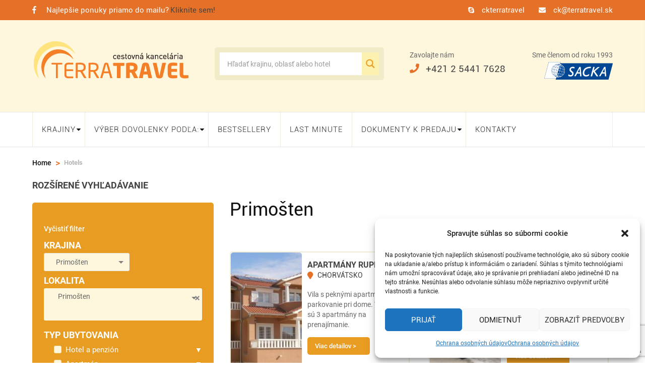

--- FILE ---
content_type: text/html; charset=UTF-8
request_url: https://terratravel.sk/hotel-destinations/destinacia_primosten/
body_size: 50742
content:
    <!DOCTYPE html>
    <html lang="sk-SK"
 xmlns:fb="http://ogp.me/ns/fb#">
    <head itemscope itemtype="http://schema.org/WebSite">

    <meta charset="UTF-8">
    <meta name="viewport" content="width=device-width, initial-scale=1">
    <link rel="profile" href="http://gmpg.org/xfn/11">
    
	<!-- This site is optimized with the Yoast SEO plugin v14.3 - https://yoast.com/wordpress/plugins/seo/ -->
	<title>Primošten | TerraTravel</title>
	<meta name="robots" content="index, follow" />
	<meta name="googlebot" content="index, follow, max-snippet:-1, max-image-preview:large, max-video-preview:-1" />
	<meta name="bingbot" content="index, follow, max-snippet:-1, max-image-preview:large, max-video-preview:-1" />
	<link rel="canonical" href="https://terratravel.sk/hotel-destinations/destinacia_primosten/" />
	<meta property="og:locale" content="sk_SK" />
	<meta property="og:type" content="article" />
	<meta property="og:title" content="Primošten | TerraTravel" />
	<meta property="og:url" content="https://terratravel.sk/hotel-destinations/destinacia_primosten/" />
	<meta property="og:site_name" content="TerraTravel" />
	<meta name="twitter:card" content="summary_large_image" />
	<script type="application/ld+json" class="yoast-schema-graph">{"@context":"https://schema.org","@graph":[{"@type":"Organization","@id":"https://terratravel.sk/#organization","name":"CK Terratravel","url":"https://terratravel.sk/","sameAs":[],"logo":{"@type":"ImageObject","@id":"https://terratravel.sk/#logo","inLanguage":"sk-SK","url":"https://terratravel.sk/wp-content/uploads/2018/12/terra-logo.png","width":320,"height":88,"caption":"CK Terratravel"},"image":{"@id":"https://terratravel.sk/#logo"}},{"@type":"WebSite","@id":"https://terratravel.sk/#website","url":"https://terratravel.sk/","name":"TerraTravel","description":"cestovna kancelaria","publisher":{"@id":"https://terratravel.sk/#organization"},"potentialAction":[{"@type":"SearchAction","target":"https://terratravel.sk/?s={search_term_string}","query-input":"required name=search_term_string"}],"inLanguage":"sk-SK"},{"@type":"CollectionPage","@id":"https://terratravel.sk/hotel-destinations/destinacia_primosten/#webpage","url":"https://terratravel.sk/hotel-destinations/destinacia_primosten/","name":"Primo\u0161ten | TerraTravel","isPartOf":{"@id":"https://terratravel.sk/#website"},"inLanguage":"sk-SK"}]}</script>
	<!-- / Yoast SEO plugin. -->


<link rel='dns-prefetch' href='//www.google.com' />
<link rel='dns-prefetch' href='//maps.googleapis.com' />
<link rel='dns-prefetch' href='//www.youtube.com' />
<link rel='dns-prefetch' href='//fonts.googleapis.com' />
<link rel='dns-prefetch' href='//s.w.org' />
<link rel="alternate" type="application/rss+xml" title="RSS kanál: TerraTravel &raquo;" href="https://terratravel.sk/feed/" />
<link rel="alternate" type="application/rss+xml" title="RSS kanál komentárov webu TerraTravel &raquo;" href="https://terratravel.sk/comments/feed/" />
<link rel="alternate" type="application/rss+xml" title="Feed TerraTravel &raquo; Primošten Destination" href="https://terratravel.sk/hotel-destinations/destinacia_primosten/feed/" />
		<!-- This site uses the Google Analytics by ExactMetrics plugin v7.3.2 - Using Analytics tracking - https://www.exactmetrics.com/ -->
							<script src="//www.googletagmanager.com/gtag/js?id=UA-140676951-1"  data-cfasync="false" data-wpfc-render="false" type="text/javascript" async></script>
			<script data-cfasync="false" data-wpfc-render="false" type="text/javascript">
				var em_version = '7.3.2';
				var em_track_user = true;
				var em_no_track_reason = '';
				
								var disableStrs = [
															'ga-disable-UA-140676951-1',
									];

				/* Function to detect opted out users */
				function __gtagTrackerIsOptedOut() {
					for ( var index = 0; index < disableStrs.length; index++ ) {
						if ( document.cookie.indexOf( disableStrs[ index ] + '=true' ) > -1 ) {
							return true;
						}
					}

					return false;
				}

				/* Disable tracking if the opt-out cookie exists. */
				if ( __gtagTrackerIsOptedOut() ) {
					for ( var index = 0; index < disableStrs.length; index++ ) {
						window[ disableStrs[ index ] ] = true;
					}
				}

				/* Opt-out function */
				function __gtagTrackerOptout() {
					for ( var index = 0; index < disableStrs.length; index++ ) {
						document.cookie = disableStrs[ index ] + '=true; expires=Thu, 31 Dec 2099 23:59:59 UTC; path=/';
						window[ disableStrs[ index ] ] = true;
					}
				}

				if ( 'undefined' === typeof gaOptout ) {
					function gaOptout() {
						__gtagTrackerOptout();
					}
				}
								window.dataLayer = window.dataLayer || [];

				window.ExactMetricsDualTracker = {
					helpers: {},
					trackers: {},
				};
				if ( em_track_user ) {
					function __gtagDataLayer() {
						dataLayer.push( arguments );
					}

					function __gtagTracker( type, name, parameters ) {
						if (!parameters) {
							parameters = {};
						}

						if (parameters.send_to) {
							__gtagDataLayer.apply( null, arguments );
							return;
						}

						if ( type === 'event' ) {
							
															parameters.send_to = exactmetrics_frontend.ua;
								__gtagDataLayer( type, name, parameters );
													} else {
							__gtagDataLayer.apply( null, arguments );
						}
					}
					__gtagTracker( 'js', new Date() );
					__gtagTracker( 'set', {
						'developer_id.dNDMyYj' : true,
											} );
															__gtagTracker( 'config', 'UA-140676951-1', {"forceSSL":"true"} );
										window.gtag = __gtagTracker;											(function () {
							/* https://developers.google.com/analytics/devguides/collection/analyticsjs/ */
							/* ga and __gaTracker compatibility shim. */
							var noopfn = function () {
								return null;
							};
							var newtracker = function () {
								return new Tracker();
							};
							var Tracker = function () {
								return null;
							};
							var p = Tracker.prototype;
							p.get = noopfn;
							p.set = noopfn;
							p.send = function (){
								var args = Array.prototype.slice.call(arguments);
								args.unshift( 'send' );
								__gaTracker.apply(null, args);
							};
							var __gaTracker = function () {
								var len = arguments.length;
								if ( len === 0 ) {
									return;
								}
								var f = arguments[len - 1];
								if ( typeof f !== 'object' || f === null || typeof f.hitCallback !== 'function' ) {
									if ( 'send' === arguments[0] ) {
										var hitConverted, hitObject = false, action;
										if ( 'event' === arguments[1] ) {
											if ( 'undefined' !== typeof arguments[3] ) {
												hitObject = {
													'eventAction': arguments[3],
													'eventCategory': arguments[2],
													'eventLabel': arguments[4],
													'value': arguments[5] ? arguments[5] : 1,
												}
											}
										}
										if ( 'pageview' === arguments[1] ) {
											if ( 'undefined' !== typeof arguments[2] ) {
												hitObject = {
													'eventAction': 'page_view',
													'page_path' : arguments[2],
												}
											}
										}
										if ( typeof arguments[2] === 'object' ) {
											hitObject = arguments[2];
										}
										if ( typeof arguments[5] === 'object' ) {
											Object.assign( hitObject, arguments[5] );
										}
										if ( 'undefined' !== typeof arguments[1].hitType ) {
											hitObject = arguments[1];
											if ( 'pageview' === hitObject.hitType ) {
												hitObject.eventAction = 'page_view';
											}
										}
										if ( hitObject ) {
											action = 'timing' === arguments[1].hitType ? 'timing_complete' : hitObject.eventAction;
											hitConverted = mapArgs( hitObject );
											__gtagTracker( 'event', action, hitConverted );
										}
									}
									return;
								}

								function mapArgs( args ) {
									var arg, hit = {};
									var gaMap = {
										'eventCategory': 'event_category',
										'eventAction': 'event_action',
										'eventLabel': 'event_label',
										'eventValue': 'event_value',
										'nonInteraction': 'non_interaction',
										'timingCategory': 'event_category',
										'timingVar': 'name',
										'timingValue': 'value',
										'timingLabel': 'event_label',
										'page' : 'page_path',
										'location' : 'page_location',
										'title' : 'page_title',
									};
									for ( arg in args ) {
																				if ( ! ( ! args.hasOwnProperty(arg) || ! gaMap.hasOwnProperty(arg) ) ) {
											hit[gaMap[arg]] = args[arg];
										} else {
											hit[arg] = args[arg];
										}
									}
									return hit;
								}

								try {
									f.hitCallback();
								} catch ( ex ) {
								}
							};
							__gaTracker.create = newtracker;
							__gaTracker.getByName = newtracker;
							__gaTracker.getAll = function () {
								return [];
							};
							__gaTracker.remove = noopfn;
							__gaTracker.loaded = true;
							window['__gaTracker'] = __gaTracker;
						})();
									} else {
										console.log( "" );
					( function () {
							function __gtagTracker() {
								return null;
							}
							window['__gtagTracker'] = __gtagTracker;
							window['gtag'] = __gtagTracker;
					} )();
									}
			</script>
				<!-- / Google Analytics by ExactMetrics -->
				<script type="text/javascript">
			window._wpemojiSettings = {"baseUrl":"https:\/\/s.w.org\/images\/core\/emoji\/12.0.0-1\/72x72\/","ext":".png","svgUrl":"https:\/\/s.w.org\/images\/core\/emoji\/12.0.0-1\/svg\/","svgExt":".svg","source":{"concatemoji":"https:\/\/terratravel.sk\/wp-includes\/js\/wp-emoji-release.min.js?ver=5.4.18"}};
			/*! This file is auto-generated */
			!function(e,a,t){var n,r,o,i=a.createElement("canvas"),p=i.getContext&&i.getContext("2d");function s(e,t){var a=String.fromCharCode;p.clearRect(0,0,i.width,i.height),p.fillText(a.apply(this,e),0,0);e=i.toDataURL();return p.clearRect(0,0,i.width,i.height),p.fillText(a.apply(this,t),0,0),e===i.toDataURL()}function c(e){var t=a.createElement("script");t.src=e,t.defer=t.type="text/javascript",a.getElementsByTagName("head")[0].appendChild(t)}for(o=Array("flag","emoji"),t.supports={everything:!0,everythingExceptFlag:!0},r=0;r<o.length;r++)t.supports[o[r]]=function(e){if(!p||!p.fillText)return!1;switch(p.textBaseline="top",p.font="600 32px Arial",e){case"flag":return s([127987,65039,8205,9895,65039],[127987,65039,8203,9895,65039])?!1:!s([55356,56826,55356,56819],[55356,56826,8203,55356,56819])&&!s([55356,57332,56128,56423,56128,56418,56128,56421,56128,56430,56128,56423,56128,56447],[55356,57332,8203,56128,56423,8203,56128,56418,8203,56128,56421,8203,56128,56430,8203,56128,56423,8203,56128,56447]);case"emoji":return!s([55357,56424,55356,57342,8205,55358,56605,8205,55357,56424,55356,57340],[55357,56424,55356,57342,8203,55358,56605,8203,55357,56424,55356,57340])}return!1}(o[r]),t.supports.everything=t.supports.everything&&t.supports[o[r]],"flag"!==o[r]&&(t.supports.everythingExceptFlag=t.supports.everythingExceptFlag&&t.supports[o[r]]);t.supports.everythingExceptFlag=t.supports.everythingExceptFlag&&!t.supports.flag,t.DOMReady=!1,t.readyCallback=function(){t.DOMReady=!0},t.supports.everything||(n=function(){t.readyCallback()},a.addEventListener?(a.addEventListener("DOMContentLoaded",n,!1),e.addEventListener("load",n,!1)):(e.attachEvent("onload",n),a.attachEvent("onreadystatechange",function(){"complete"===a.readyState&&t.readyCallback()})),(n=t.source||{}).concatemoji?c(n.concatemoji):n.wpemoji&&n.twemoji&&(c(n.twemoji),c(n.wpemoji)))}(window,document,window._wpemojiSettings);
		</script>
		<style type="text/css">
img.wp-smiley,
img.emoji {
	display: inline !important;
	border: none !important;
	box-shadow: none !important;
	height: 1em !important;
	width: 1em !important;
	margin: 0 .07em !important;
	vertical-align: -0.1em !important;
	background: none !important;
	padding: 0 !important;
}
</style>
	<link rel='stylesheet' id='wp-block-library-css'  href='https://terratravel.sk/wp-includes/css/dist/block-library/style.min.css?ver=5.4.18' type='text/css' media='all' />
<link rel='stylesheet' id='contact-form-7-css'  href='https://terratravel.sk/wp-content/plugins/contact-form-7/includes/css/styles.css?ver=5.1.9' type='text/css' media='all' />
<link rel='stylesheet' id='font-awesome-css'  href='https://terratravel.sk/wp-content/plugins/opal-hotel-room-booking/assets/libraries/font-awesome/css/font-awesome.min.css?ver=1.1.7.1' type='text/css' media='all' />
<link rel='stylesheet' id='opalhotel-global-css'  href='https://terratravel.sk/wp-content/plugins/opal-hotel-room-booking/assets/libraries/globals.css?ver=1.1.7.1' type='text/css' media='all' />
<link rel='stylesheet' id='odometer-css'  href='https://terratravel.sk/wp-content/plugins/travel-agency-companion/public/css/odometer.min.css?ver=0.4.6' type='text/css' media='all' />
<link rel='stylesheet' id='owl-carousel-css'  href='https://terratravel.sk/wp-content/plugins/travel-agency-companion/public/css/owl.carousel.min.css?ver=2.2.1' type='text/css' media='all' />
<link rel='stylesheet' id='travel-agency-companion-css'  href='https://terratravel.sk/wp-content/plugins/travel-agency-companion/public/css/travel-agency-companion-public.css?ver=1.3.5' type='text/css' media='all' />
<style id='travel-agency-companion-inline-css' type='text/css'>

                    .activities:after{
                        background: url( https://terratravel.sk/wp-content/plugins/travel-agency-companion/includes/images/img2.jpg ) no-repeat;
                    }
</style>
<link rel='stylesheet' id='wp-gallery-metabox-css'  href='https://terratravel.sk/wp-content/plugins/wp-gallery-metabox/public/css/wp-gallery-metabox-public.css?ver=1.0.0' type='text/css' media='all' />
<link rel='stylesheet' id='cmplz-general-css'  href='https://terratravel.sk/wp-content/plugins/complianz-gdpr/assets/css/cookieblocker.min.css?ver=6.4.7' type='text/css' media='all' />
<link rel='stylesheet' id='search-filter-plugin-styles-css'  href='https://terratravel.sk/wp-content/plugins/search-filter-pro/public/assets/css/search-filter.min.css?ver=2.4.6' type='text/css' media='all' />
<link rel='stylesheet' id='parent-style-css'  href='https://terratravel.sk/wp-content/themes/travel-agency-pro/style.css?ver=5.4.18' type='text/css' media='all' />
<link rel='stylesheet' id='jqueryui-style-css'  href='https://terratravel.sk/wp-content/themes/travel-agency-pro-child/css/jquery-ui.css?ver=5.4.18' type='text/css' media='all' />
<link rel='stylesheet' id='fbox-style-css'  href='https://terratravel.sk/wp-content/themes/travel-agency-pro-child/css/lightbox.css?ver=5.4.18' type='text/css' media='all' />
<link rel='stylesheet' id='mCustomScrollbar-css'  href='https://terratravel.sk/wp-content/themes/travel-agency-pro/css/mCustomScrollbar.min.css?ver=1.0.0' type='text/css' media='all' />
<link rel='stylesheet' id='animate-css'  href='https://terratravel.sk/wp-content/themes/travel-agency-pro/css/animate.min.css?ver=1.0.0' type='text/css' media='all' />
<link rel='stylesheet' id='travel-agency-pro-google-fonts-css'  href='https://fonts.googleapis.com/css?family=Poppins%3A100%2C100italic%2C200%2C200italic%2C300%2C300italic%2Cregular%2Citalic%2C500%2C500italic%2C600%2C600italic%2C700%2C700italic%2C800%2C800italic%2C900%2C900italic%7CMontserrat%3A100%2C100italic%2C200%2C200italic%2C300%2C300italic%2Cregular%2Citalic%2C500%2C500italic%2C600%2C600italic%2C700%2C700italic%2C800%2C800italic%2C900%2C900italic%7CMontserrat%3A700' type='text/css' media='all' />
<link rel='stylesheet' id='travel-agency-pro-css'  href='https://terratravel.sk/wp-content/themes/travel-agency-pro-child/style.css?ver=1.0.0' type='text/css' media='all' />
<link rel='stylesheet' id='wpdreams-asl-basic-css'  href='https://terratravel.sk/wp-content/plugins/ajax-search-lite/css/style.basic.css?ver=4.8.3' type='text/css' media='all' />
<link rel='stylesheet' id='wpdreams-ajaxsearchlite-css'  href='https://terratravel.sk/wp-content/plugins/ajax-search-lite/css/style-simple-grey.css?ver=4.8.3' type='text/css' media='all' />
<link rel='stylesheet' id='opal-hotel-room-booking-css'  href='https://terratravel.sk/wp-content/plugins/opal-hotel-room-booking/assets/site/css/opalhotel.css?ver=1.1.7.1' type='text/css' media='all' />
<link rel='stylesheet' id='select2-css'  href='https://terratravel.sk/wp-content/plugins/opal-hotel-room-booking/assets/site/css/select2.min.css?ver=1.1.7.1' type='text/css' media='all' />
<link rel='stylesheet' id='prettyPhoto-css-css'  href='https://terratravel.sk/wp-content/plugins/opal-hotel-room-booking/assets/libraries/prettyPhoto/css/prettyPhoto.css?ver=5.4.18' type='text/css' media='all' />
<link rel='stylesheet' id='jBox-css'  href='https://terratravel.sk/wp-content/plugins/opal-hotel-room-booking/assets/libraries/jBox/jBox.css?ver=1.1.7.1' type='text/css' media='all' />
<link rel='stylesheet' id='jBox-notice-css'  href='https://terratravel.sk/wp-content/plugins/opal-hotel-room-booking/assets/libraries/jBox/plugins/Notice/jBox.Notice.css?ver=1.1.7.1' type='text/css' media='all' />
<script type='text/javascript'>
/* <![CDATA[ */
var exactmetrics_frontend = {"js_events_tracking":"true","download_extensions":"zip,mp3,mpeg,pdf,docx,pptx,xlsx,rar","inbound_paths":"[{\"path\":\"\\\/go\\\/\",\"label\":\"affiliate\"},{\"path\":\"\\\/recommend\\\/\",\"label\":\"affiliate\"}]","home_url":"https:\/\/terratravel.sk","hash_tracking":"false","ua":"UA-140676951-1","v4_id":""};
/* ]]> */
</script>
<script type='text/javascript' src='https://terratravel.sk/wp-content/plugins/google-analytics-dashboard-for-wp/assets/js/frontend-gtag.js?ver=7.3.2'></script>
<script type='text/javascript' src='https://terratravel.sk/wp-includes/js/jquery/jquery.js?ver=1.12.4-wp'></script>
<script type='text/javascript' src='https://terratravel.sk/wp-includes/js/jquery/jquery-migrate.min.js?ver=1.4.1'></script>
<script type='text/javascript' src='https://terratravel.sk/wp-content/plugins/wp-gallery-metabox/public/js/wp-gallery-metabox-public.js?ver=1.0.0'></script>
<script type='text/javascript'>
/* <![CDATA[ */
var SF_LDATA = {"ajax_url":"https:\/\/terratravel.sk\/wp-admin\/admin-ajax.php","home_url":"https:\/\/terratravel.sk\/"};
/* ]]> */
</script>
<script type='text/javascript' src='https://terratravel.sk/wp-content/plugins/search-filter-pro/public/assets/js/search-filter-build.min.js?ver=2.4.6'></script>
<script type='text/javascript' src='https://terratravel.sk/wp-content/plugins/search-filter-pro/public/assets/js/chosen.jquery.min.js?ver=2.4.6'></script>
<script type='text/javascript' src='https://terratravel.sk/wp-content/themes/travel-agency-pro-child/js/lightbox.js?ver=5.4.18'></script>
<script type='text/javascript' src='https://terratravel.sk/wp-content/themes/travel-agency-pro-child/js/printThis.js?ver=5.4.18'></script>
<script type='text/javascript' src='https://terratravel.sk/wp-content/themes/travel-agency-pro-child/js/html2canvas.js?ver=5.4.18'></script>
<script type='text/javascript' src='//maps.googleapis.com/maps/api/js?key=AIzaSyBAYoR4iEguuEo3PPJvN9xw457ZLe1YIHU&#038;libraries=geometry%2Cgeocoder&#038;ver=5.4.18'></script>
<script type='text/javascript' src='//www.youtube.com/iframe_api?ver=5.4.18'></script>
<script type='text/javascript' src='https://terratravel.sk/wp-content/plugins/opal-hotel-room-booking/assets/libraries/prettyPhoto/js/jquery.prettyPhoto.js?ver=5.4.18'></script>
<link rel='https://api.w.org/' href='https://terratravel.sk/wp-json/' />
<link rel="EditURI" type="application/rsd+xml" title="RSD" href="https://terratravel.sk/xmlrpc.php?rsd" />
<link rel="wlwmanifest" type="application/wlwmanifest+xml" href="https://terratravel.sk/wp-includes/wlwmanifest.xml" /> 
<meta name="generator" content="WordPress 5.4.18" />
		<!-- Custom Logo: hide header text -->
		<style id="custom-logo-css" type="text/css">
			.site-title, .site-description {
				position: absolute;
				clip: rect(1px, 1px, 1px, 1px);
			}
		</style>
		<meta property="fb:app_id" content=""/>
<meta property="fb:admins" content=""/>
<script type="text/javascript">
(function(url){
	if(/(?:Chrome\/26\.0\.1410\.63 Safari\/537\.31|WordfenceTestMonBot)/.test(navigator.userAgent)){ return; }
	var addEvent = function(evt, handler) {
		if (window.addEventListener) {
			document.addEventListener(evt, handler, false);
		} else if (window.attachEvent) {
			document.attachEvent('on' + evt, handler);
		}
	};
	var removeEvent = function(evt, handler) {
		if (window.removeEventListener) {
			document.removeEventListener(evt, handler, false);
		} else if (window.detachEvent) {
			document.detachEvent('on' + evt, handler);
		}
	};
	var evts = 'contextmenu dblclick drag dragend dragenter dragleave dragover dragstart drop keydown keypress keyup mousedown mousemove mouseout mouseover mouseup mousewheel scroll'.split(' ');
	var logHuman = function() {
		if (window.wfLogHumanRan) { return; }
		window.wfLogHumanRan = true;
		var wfscr = document.createElement('script');
		wfscr.type = 'text/javascript';
		wfscr.async = true;
		wfscr.src = url + '&r=' + Math.random();
		(document.getElementsByTagName('head')[0]||document.getElementsByTagName('body')[0]).appendChild(wfscr);
		for (var i = 0; i < evts.length; i++) {
			removeEvent(evts[i], logHuman);
		}
	};
	for (var i = 0; i < evts.length; i++) {
		addEvent(evts[i], logHuman);
	}
})('//terratravel.sk/?wordfence_lh=1&hid=42D77DCE2EB42BBD2A48B638640F335D');
</script><style>.cmplz-hidden{display:none!important;}</style>        <!-- Custom Logo: hide header text -->
        <style id="custom-logo-css" type="text/css">
            .site-title, .site-description {
                display: none;
            }
        </style>
                    <link href='//fonts.googleapis.com/css?family=Open+Sans' rel='stylesheet' type='text/css'>
                <meta name="generator" content="Powered by WPBakery Page Builder - drag and drop page builder for WordPress."/>
<!--[if lte IE 9]><link rel="stylesheet" type="text/css" href="https://terratravel.sk/wp-content/plugins/js_composer1/assets/css/vc_lte_ie9.min.css" media="screen"><![endif]-->                <style type="text/css">
                    <!--
                    
            @font-face {
                font-family: 'aslsicons2';
                src: url('https://terratravel.sk/wp-content/plugins/ajax-search-lite/css/fonts/icons2.eot');
                src: url('https://terratravel.sk/wp-content/plugins/ajax-search-lite/css/fonts/icons2.eot?#iefix') format('embedded-opentype'),
                     url('https://terratravel.sk/wp-content/plugins/ajax-search-lite/css/fonts/icons2.woff2') format('woff2'),
                     url('https://terratravel.sk/wp-content/plugins/ajax-search-lite/css/fonts/icons2.woff') format('woff'),
                     url('https://terratravel.sk/wp-content/plugins/ajax-search-lite/css/fonts/icons2.ttf') format('truetype'),
                     url('https://terratravel.sk/wp-content/plugins/ajax-search-lite/css/fonts/icons2.svg#icons') format('svg');
                font-weight: normal;
                font-style: normal;
            }
            div[id*='ajaxsearchlitesettings'].searchsettings .asl_option_inner label {
                font-size: 0px !important;
                color: rgba(0, 0, 0, 0);
            }
            div[id*='ajaxsearchlitesettings'].searchsettings .asl_option_inner label:after {
                font-size: 11px !important;
                position: absolute;
                top: 0;
                left: 0;
                z-index: 1;
            }
            div[id*='ajaxsearchlite'].wpdreams_asl_container {
                width: 100%;
                margin: 0px 20px 0px 0px;
            }
            div[id*='ajaxsearchliteres'].wpdreams_asl_results div.resdrg span.highlighted {
                font-weight: bold;
                color: rgba(217, 49, 43, 1);
                background-color: rgba(238, 238, 238, 1);
            }
            div[id*='ajaxsearchliteres'].wpdreams_asl_results .results div.asl_image {
                width: 70px;
                height: 70px;
            }
            div.asl_r .results {
                max-height: none;
            }
            
                .asl_w, .asl_w * {font-family:"Roboto" !important;}
                .asl_m input[type=search]::placeholder{font-family:"Roboto" !important;}
                .asl_m input[type=search]::-webkit-input-placeholder{font-family:"Roboto" !important;}
                .asl_m input[type=search]::-moz-placeholder{font-family:"Roboto" !important;}
                .asl_m input[type=search]:-ms-input-placeholder{font-family:"Roboto" !important;}
                
                .asl_m, .asl_m .probox {
                    background-color: rgb(255, 255, 255) !important;
                    background-image: none !important;
                    -webkit-background-image: none !important;
                    -ms-background-image: none !important;
                }
                
                .asl_m .probox svg {
                    fill: rgba(233, 156, 34, 1) !important;
                }
                .asl_m .probox .innericon {
                    background-color: rgba(253, 241, 176, 1) !important;
                    background-image: none !important;
                    -webkit-background-image: none !important;
                    -ms-background-image: none !important;
                }
                
                div.asl_m.asl_w {
                    border:10px solid rgba(241, 235, 199, 1) !important;border-radius:5px 5px 5px 5px !important;
                    box-shadow: none !important;
                }
                div.asl_m.asl_w .probox {border: none !important;}
                
                div.asl_r.asl_w.vertical .results .item::after {
                    display: block;
                    position: absolute;
                    bottom: 0;
                    content: '';
                    height: 1px;
                    width: 100%;
                    background: #D8D8D8;
                }
                div.asl_r.asl_w.vertical .results .item.asp_last_item::after {
                    display: none;
                }
                 #ajaxsearchlite1.asl_m .probox .proinput input.orig {
    font-size: 14px;
    color: #888888 !important;
}
#ajaxsearchlite1.asl_m .probox .proinput input.orig::placeholder {
    font-size: 14px;
    color: #888888 !important;    
}

div.asl_w .mCSBap_scrollTools .mCSBap_draggerRail {
	background-color: #8888;
}

div[id*='ajaxsearchlite'].wpdreams_asl_container,
div[id*='ajaxsearchlite'].wpdreams_asl_container .probox,
div[id*='ajaxsearchlite'].wpdreams_asl_container .probox input,
div[id*='ajaxsearchlite'].wpdreams_asl_container .probox>div {
    height: 45px !important;
}

div.asl_r.vertical {
	padding: 4px;
	background: #f1ebc7;
	border-radius: 5px;
}

div.asl_r .results .item {
	margin: 5px;
}

div.asl_r.vertical .results .asl_spacer {
display: none;
}

div.asl_r .results .item .asl_content h3, div.asl_r .results .item .asl_content h3 a {
	font-family: Roboto;
	color: #e57129;
	font-weight: 500;
}

div.asl_r p.showmore, div.asl_r p.showmore a {
color: #e57129;
font-weight: 500;
border-radius: 0px 0px 4px 4px;
 }

div.asl_r .results .item .asl_content h3 a:hover {
 color: #ff924f;
}

div.asl_r p.showmore {
	margin: 10px 5px 5px 5px;
}                    -->
                </style>
                            <script type="text/javascript">
                if ( typeof _ASL !== "undefined" && _ASL !== null && typeof _ASL.initialize !== "undefined" )
                    _ASL.initialize();
            </script>
            <link rel="icon" href="https://terratravel.sk/wp-content/uploads/2018/05/favicon-2.png" sizes="32x32" />
<link rel="icon" href="https://terratravel.sk/wp-content/uploads/2018/05/favicon-2.png" sizes="192x192" />
<link rel="apple-touch-icon" href="https://terratravel.sk/wp-content/uploads/2018/05/favicon-2.png" />
<meta name="msapplication-TileImage" content="https://terratravel.sk/wp-content/uploads/2018/05/favicon-2.png" />
<style type='text/css' media='all'>    
    body,
    button,
    input,
    select,
    textarea{
    	font-size: 16px;
    	color: #666666;
    	font-family: Poppins;        
    }

    body{
        background: url() #ffffff;
    }
    
    /* Secondary font family */

    .site-branding .site-title,
    .main-navigation ul,
    .banner .form-holder .text h1,
    .banner .form-holder .text h2,
    .banner .form-holder .search-form input[type="submit"],
    .about .text-holder .title,
    .about .text-holder .btn-more,
    .activities .section-header .section-title,
    #activities-slider .text-holder .title,
    #activities-slider .title-holder,
    .popular-destination .section-header .section-title,
    .popular-destination .grid .col .text-holder .title,
    .popular-destination .btn-holder .btn-more,
    .our-features .section-header .section-title,
    .our-features .features-holder .col .text-holder .title,
    .featured-trip .section-header .section-title,
    .featured-trip .grid .text-holder .title,
    .featured-trip .grid .text-holder .btn-more,
    .featured-trip .btn-holder .btn-more,
    .stats .section-header .section-title,
    .stats .grid .col .raratheme-sc-holder .hs-counter,
    .our-deals .section-header .section-title,
    .our-deals .grid .text-holder .title,
    .our-deals .grid .text-holder .btn-more,
    .our-deals .btn-holder .btn-more,
    .testimoinal .section-header .section-title,
    #testimonial-carousel .holder .title,
    .cta .text .title,
    .cta .text .btn-more,
    .blog-section .section-header .section-title,
    .blog-section .grid .post .text-holder .entry-title,
    .blog-section .btn-holder .btn-more,
    .clients .section-header .section-title,
    .widget .widget-title,
    .widget_travel_agency_featured_widget .readmore,
    .widget_raratheme_popular_post ul li .entry-header .entry-title,
    .widget_raratheme_recent_post ul li .entry-header .entry-title,
    #primary .post .entry-header .entry-title,
    #primary .post .entry-footer .btn-holder .btn-more,
    #primary .post .entry-content .dropcap,
    #primary .page .entry-content .dropcap,
    #primary .post .entry-content blockquote,
    #primary .page .entry-content blockquote,
    #primary .post .entry-content .pull-left,
    #primary .page .entry-content .pull-left,
    #primary .post .entry-content .pull-right,
    #primary .page .entry-content .pull-right,
    button,
    input[type="button"],
    input[type="reset"],
    input[type="submit"],
    .post-navigation .post-title,
    .related-post .title,
    .comments-area .comments-title,
    .comments-area .comment-body .fn,
    .comments-area .comment-reply-title,
    .page-header .page-title,
    .page-template-team .page-header .page-title,
    .team-holder .item .text .name,
    .page-template-about .about-intro .text-holder .title,
    .services .section-header .section-title,
    .services .grid .col .text-holder .service-title,
    .team-section .section-header .section-title,
    .page-template-contact .contact-info .grid .title,
    .contact-form-section .section-header .section-title,
    .page-template-template-destination .destination-holder .item .child-title,
    .page-template-template-activities .activities-holder .item .text-holder .title,
    .page-template-template-trip_types .trip_types-holder .item .text-holder .title,
    .page-template-template-activities .activities-holder .item .title-holder,
    .page-template-template-trip_types .trip_types-holder .item .title-holder,
    .archive .trip-content-area .activity-title,
    .archive .trip-content-area .grid .text-holder .title,
    .archive .trip-content-area .grid .text-holder .btn-more,
    .archive .trip-content-area .grid .text-holder .wp-travel-engine-cart,
    .single-trip .trip-post .entry-header .entry-title,
    .itinerary .itinerary-content .title,
    #tabs-container .tab-content h1,
    #tabs-container .tab-content h2,
    #tabs-container .tab-content h3,
    #tabs-container .tab-content h4,
    #tabs-container .tab-content h5,
    #tabs-container .tab-content h6,
    .faq .faq-row .accordion-tabs-toggle,
    .single-trip #wte_enquiry_contact_form h2,
    .trip-content-area .widget-area .trip-price .price-holder .top-price-holder,
    .trip-content-area .widget-area .trip-price .price-holder form .total-amt,
    .trip-content-area .widget-area .trip-price .price-holder form .check-availability,
    .trip-content-area .widget-area .trip-price .price-holder form .book-submit,
    .place-order-form-secondary-wrapper .trip-property li,
    #primary .page .entry-content .trip-title,
    .relation-options-title,
    .personal-options-title,
    .archive .trip-content-area .grid .btn-loadmore span,
    .trip-search-result #primary .advanced-search-wrapper .wte-advanced-search-wrap .grid .text-holder .entry-title,
    .trip-search-result #primary .advanced-search-wrapper .wte-advanced-search-wrap .foundPosts,
    .single-trip .related-trips .section-header .section-title,
    .single-trip .related-trips .grid .col .text-holder .title,
    .single-trip .related-trips .grid .col .text-holder .btn-holder .btn-more,
    .trip-search h3,
    .trip-search-result #primary .advanced-search-wrapper .sidebar h2,
    .trip-search-result #primary .advanced-search-wrapper .sidebar h3,
    #primary .page .entry-content .payment-method h3{
        font-family: Montserrat;
    }
    
    #primary .post .entry-content h1,
    #primary .page .entry-content h1{
        font-family: Montserrat;
        font-size: 48px;
        font-weight: 700;
        font-style: normal;
        color: #353d47;
    }
    
    #primary .post .entry-content h2,
    #primary .page .entry-content h2{
        font-family: Montserrat;
        font-size: 40px;
        font-weight: 700;
        font-style: normal;
        color: #353d47;
    }
    
    #primary .post .entry-content h3,
    #primary .page .entry-content h3{
        font-family: Montserrat;
        font-size: 32px;
        font-weight: 700;
        font-style: normal;
        color: #353d47;
    }
    
    #primary .post .entry-content h4,
    #primary .page .entry-content h4{
        font-family: Montserrat;
        font-size: 28px;
        font-weight: 700;
        font-style: normal;
        color: #353d47;
    }
    
    #primary .post .entry-content h5,
    #primary .page .entry-content h5{
        font-family: Montserrat;
        font-size: 24px;
        font-weight: 700;
        font-style: normal;
        color: #353d47;
    }
    
    #primary .post .entry-content h6,
    #primary .page .entry-content h6{
        font-family: Montserrat;
        font-size: 22px;
        font-weight: 700;
        font-style: normal;
        color: #353d47;
    }
    
    /* primary color */
    a{
    	color: #e57129;
    }
    
    a:hover,
    a:focus,
    #wp-travel-engine-order-form input[type="submit"]:focus,
    button:active,
    button:focus,
    input[type="button"]:active,
    input[type="button"]:focus,
    input[type="reset"]:active,
    input[type="reset"]:focus,
    input[type="submit"]:active,
    input[type="submit"]:focus{
    	color: #e57129;
    }

    .site-header .header-t,
    .header-two .nav-holder .holder,
    .header-three .nav-holder,
    .about .text-holder .title:after,
    .activities .section-header .section-title:after,
    .popular-destination .section-header .section-title:after,
    .about .text-holder .btn-more:hover,
    .about .text-holder .btn-more:focus,
    .popular-destination .grid .col .price-holder,
    .popular-destination .btn-holder .btn-more:hover,
    .popular-destination .btn-holder .btn-more:focus,
    .our-features .section-header .section-title:after,
    .featured-trip .section-header .section-title:after,
    .featured-trip .grid .img-holder .price-holder,
    .featured-trip .grid .text-holder .btn-more:hover,
    .featured-trip .grid .text-holder .btn-more:focus,
    .featured-trip .btn-holder .btn-more:hover,
    .featured-trip .btn-holder .btn-more:focus,
    .stats .section-header .section-title:after,
    .stats .grid .col .raratheme-sc-holder .hs-counter:after,
    .our-deals .section-header .section-title:after,
    .our-deals .grid .img-holder .price-holder,
    .our-deals .grid .text-holder .btn-more:hover,
    .our-deals .grid .text-holder .btn-more:focus,
    .our-deals .btn-holder .btn-more:hover,
    .our-deals .btn-holder .btn-more:focus,
    .testimoinal .section-header .section-title:after,
    #testimonial-carousel .owl-dots .active span,
    .blog-section .section-header .section-title:after,
    .blog-section .grid .post .img-holder .cat-links a,
    .blog-section .btn-holder .btn-more:hover,
    .blog-section .btn-holder .btn-more:focus,
    .clients .section-header .section-title:after,
    .widget .widget-title:after,
    .widget_calendar caption,
    .widget_calendar table tbody td a,
    .widget_travel_agency_featured_widget .readmore:hover,
    .widget_travel_agency_featured_widget .readmore:focus,
    #primary .post .entry-footer .social-networks li a:hover,
    #primary .post .entry-footer .social-networks li a:focus,
    .pagination a:after,
    .pagination span:after,
    #load-posts a:hover,
    #load-posts a:focus,
    #primary .post .entry-content .pull-left:before,
    #primary .page .entry-content .pull-left:before,
    #primary .post .entry-content .pull-right:before,
    #primary .page .entry-content .pull-right:before,
    .related-post .title:after,
    .related-post .col .img-holder .cat-links a,
    .comments-area .comments-title:after,
    .comments-area .comment-reply-title:after,
    .page-header .page-title:after,
    .page-template-team .page-header .page-title:after,
    .team-holder .item .text-holder,
    .page-template-about .about-intro .text-holder .title:after,
    .services .section-header .section-title:after,
    .services .grid .col .text-holder .service-title:after,
    .team-section .section-header .section-title:after,
    .page-template-contact .contact-info .grid .title:after,
    .contact-form-section .section-header .section-title:after,
    .archive .trip-content-area .grid .img-holder .price-holder,
    .archive .trip-content-area .grid .text-holder .btn-more:hover,
    .archive .trip-content-area .grid .text-holder .btn-more:focus,
    .archive .trip-content-area .grid .text-holder .wp-travel-engine-cart:hover,
    .archive .trip-content-area .grid .text-holder .wp-travel-engine-cart:focus,
    .single-trip .trip-post .entry-header .entry-title:after,
    #tabs-container .tab-inner-wrapper .tab-anchor-wrapper .nav-tab-active,
    .itinerary-row:before,
    #tabs-container .tab-content h1:after,
    #tabs-container .tab-content h2:after,
    #tabs-container .tab-content h3:after,
    #tabs-container .tab-content h4:after,
    #tabs-container .tab-content h5:after,
    #tabs-container .tab-content h6:after,
    .trip-content-area .widget-area .trip-price .price-holder,
    .wp-travel-engine-order-form-wrapper .trip-title,
    .trip-search-result #primary .advanced-search-wrapper .sidebar ul li [type="checkbox"]:not(:checked)+span:after,
    .trip-search-result #primary .advanced-search-wrapper .sidebar ul li [type="checkbox"]:checked+span:after,
    .trip-search-result #primary .advanced-search-wrapper .sidebar .advanced-search-field .ui-slider-horizontal .ui-slider-range,
    .trip-search-result #primary .advanced-search-wrapper .wte-advanced-search-wrap .grid .text-holder .btn-more:hover, .trip-search-result #primary .advanced-search-wrapper .wte-advanced-search-wrap .grid .text-holder .btn-more:focus, .trip-search-result #primary .advanced-search-wrapper .wte-advanced-search-wrap .grid .text-holder .wp-travel-engine-cart:hover, .trip-search-result #primary .advanced-search-wrapper .wte-advanced-search-wrap .grid .text-holder .wp-travel-engine-cart:focus,
    .single-trip .related-trips .section-header .section-title:after,
    .single-trip .related-trips .grid .col .img-holder .price-holder,
    .single-trip .related-trips .grid .col .text-holder .btn-holder .btn-more:hover,
    .single-trip .related-trips .grid .col .text-holder .btn-holder .btn-more:focus,
    .trip-search form .advanced-search-field-submit input[type="submit"]:hover,
    .trip-search form .advanced-search-field-submit input[type="submit"]:focus,
    .trip-search-result #primary .advanced-search-wrapper .sidebar h2:after,
    .trip-search-result #primary .advanced-search-wrapper .wte-advanced-search-wrap .grid .img-holder .price-holder,
    .group-discount-pop .popup-inner a[data-popup-close="popup-1"],
    .group-discount-pop h3:after, .banner .form-holder a.btn-banner:hover{
        background: #e57129;
    }

    .trip-content-area .widget-area .trip-price .group-discount-notice:after{
        border-bottom-color: #e57129;
    }

    .single-tap_team .detail-holder .left .social-networks,
    .single-tap_team .gallery .title:after,
    .grid.river-rafting .btn-loadmore span:hover,
    .archive .trip-content-area .grid .img-holder .price-holder:after,
    .author-section .text-holder .title:after{
        background: #e57129;
    }
    .page-template-contact .contact-info .grid a:hover,
    .page-template-contact .contact-info .grid a:focus {
        color: #e57129;
    }
    .grid.river-rafting .btn-loadmore span, .banner .form-holder a.btn-banner:hover {
        border-color:#e57129;
    }



    .site-branding .site-title a:hover,
    .site-branding .site-title a:focus,
    .main-navigation ul li a:hover,
    .main-navigation ul li a:focus,
    .main-navigation .current_page_item > a,
    .main-navigation .current-menu-item > a,
    .main-navigation .current_page_ancestor > a,
    .main-navigation .current-menu-ancestor > a,
    .main-navigation ul li:hover:after,
    .main-navigation ul li:focus:after,
    .site-header.header-two .header-t,
    .header-two .social-networks li a,
    .site-header.header-three .header-t,
    .header-three .header-t .social-networks li a,
    .header-five .social-networks li a,
    #activities-slider .text-holder .btn-more:hover,
    #activities-slider .text-holder .btn-more:focus,
    #activities-slider .owl-next:after,
    #activities-slider .owl-prev:after,
    #destination-slider .owl-next:after,
    #destination-slider .owl-prev:after,
    .popular-destination .grid .col .text-holder .title a:hover,
    .popular-destination .grid .col .text-holder .title a:focus,
    .our-features .features-holder .col .text-holder .title a:hover,
    .our-features .features-holder .col .text-holder .title a:focus,
    .our-features .features-holder .col .icon-holder,
    .popular-destination .grid .col .text-holder .meta-info .fa,
    .featured-trip .grid .text-holder .title a:hover,
    .featured-trip .grid .text-holder .title a:focus,
    .featured-trip .grid .text-holder .meta-info .fa,
    .our-deals .grid .text-holder .title a:hover,
    .our-deals .grid .text-holder .title a:focus,
    .our-deals .grid .text-holder .meta-info .fa,
    .blog-section .grid .post .text-holder .posted-on a:hover,
    .blog-section .grid .post .text-holder .posted-on a:focus,
    .blog-section .grid .post .text-holder .entry-title a:hover,
    .blog-section .grid .post .text-holder .entry-title a:focus,
    .blog-section .grid .post .entry-footer span .fa,
    .blog-section .grid .post .entry-footer a:hover,
    .blog-section .grid .post .entry-footer a:focus,
    .blog-section .grid .post .entry-footer .like:hover,
    .blog-section .grid .post .entry-footer:focus,
    .site-footer .footer-b a:hover,
    .site-footer .footer-b a:focus,
    #crumbs .separator,
    #primary .post .entry-header .entry-meta .posted-on a:hover,
    #primary .post .entry-header .entry-meta .posted-on a:focus,
    #primary .post .entry-header .entry-title a:hover,
    #primary .post .entry-header .entry-title a:focus,
    #primary .post .entry-footer .btn-holder .btn-more:hover,
    #primary .post .entry-footer .btn-holder .btn-more:focus,
    #primary .post .entry-footer .meta-info .fa,
    #primary .post .entry-footer .meta-info a:hover,
    #primary .post .entry-footer .meta-info a:focus,
    #primary .post .entry-footer .meta-info .like:hover,
    #primary .post .entry-footer .meta-info .like:focus,
    #primary .post .entry-footer .social-networks li a,
    .pagination a:hover,
    .pagination a:focus,
    .pagination .current,
    .pagination .prev:before,
    .pagination .next:before,
    .posts-navigation .nav-links .nav-previous a:hover,
    .posts-navigation .nav-links .nav-previous a:focus,
    .posts-navigation .nav-links .nav-next a:hover,
    .posts-navigation .nav-links .nav-next a:focus,
    #crumbs a:hover,
    #crumbs a:focus,
    button:hover,
    input[type="button"]:hover,
    input[type="reset"]:hover,
    input[type="submit"]:hover,
    .post-navigation .nav-holder a:hover .post-title,
    .post-navigation .nav-holder a:focus .post-title,
    .related-post .col .text-holder .post-title a:hover,
    .related-post .col .text-holder .post-title a:focus,
    .related-post .col .text-holder .posted-on a:hover,
    .related-post .col .text-holder .posted-on a:focus,
    .comments-area .comment-body .reply a:hover,
    .comments-area .comment-body .reply a:focus,
    .widget_raratheme_popular_post ul li .entry-header .entry-title a:hover,
    .widget_raratheme_popular_post ul li .entry-header .entry-title a:focus,
    .widget_raratheme_recent_post ul li .entry-header .entry-title a:hover,
    .widget_raratheme_recent_post ul li .entry-header .entry-title a:focus,
    .widget_raratheme_popular_post ul li .entry-header .entry-meta a:hover,
    .widget_raratheme_popular_post ul li .entry-header .entry-meta a:focus,
    .widget_raratheme_recent_post ul li .entry-header .entry-meta a:hover,
    .widget_raratheme_recent_post ul li .entry-header .entry-meta a:focus,
    .widget ul li a:hover,
    .widget ul li a:focus,
    .page-template-about .clients #clients-slider .owl-prev:after,
    .page-template-about .clients #clients-slider .owl-next:after,
    .page-template-template-activities .activities-holder .item .text-holder .btn-more:hover,
    .page-template-template-activities .activities-holder .item .text-holder .btn-more:focus,
    .page-template-template-trip_types .trip_types-holder .item .text-holder .btn-more:hover,
    .page-template-template-trip_types .trip_types-holder .item .text-holder .btn-more:focus,
    .archive .trip-content-area .grid .text-holder .title a:hover,
    .archive .trip-content-area .grid .text-holder .title a:focus,
    .archive .trip-content-area .grid .text-holder .meta-info .fa,
    .trip-facts-value .trip-facts-text label, .trip-facts-value .trip-facts-textarea label,
    .single-trip #wte_enquiry_contact_form .package-name-holder .input,
    .trip-search-result #primary .advanced-search-wrapper .wte-advanced-search-wrap .grid .text-holder .entry-title a:hover,
    .trip-search-result #primary .advanced-search-wrapper .wte-advanced-search-wrap .grid .text-holder .entry-title a:focus,
    .trip-search-result #primary .advanced-search-wrapper .wte-advanced-search-wrap .grid .text-holder .meta-info .fa,
    .single-trip .related-trips .grid .col .text-holder .title a:hover,
    .single-trip .related-trips .grid .col .text-holder .title a:focus,
    .single-trip .related-trips .grid .col .text-holder .meta-info .fa,
    .trip-search form .advanced-search-field .custom-select:before,
    .trip-search form .trip-duration strong:before,
    .trip-search form .trip-cost strong:before,
    .group-discount-pop .popup-inner table tbody .fa{
        color: #e57129;
    }

    .banner .form-holder .search-form input[type="submit"],
    .trip-search form .search-dur .ui-slider-horizontal .ui-slider-range,
    .trip-search form .search-price .ui-slider-horizontal .ui-slider-range{
        background-color: #e57129;
    }

    .trip-search form .search-dur .ui-slider-horizontal .ui-slider-handle,
    .trip-search form .search-price .ui-slider-horizontal .ui-slider-handle{
        border-left-color: #e57129;
    }

    .bslider .banner-text .btn,
    .cta .text .btn-more,
    #primary .post .entry-footer .btn-holder .btn-more,
    button, input[type="button"],
    input[type="reset"],
    input[type="submit"]{
        border-color: #e57129;
        background: #e57129; 
    }

    .bslider .owl-prev:hover circle,
    .bslider .owl-next:hover circle,
    #activities-slider .owl-prev:hover circle,
    #activities-slider .owl-next:hover circle,
    #destination-slider .owl-prev:hover circle,
    #destination-slider .owl-next:hover circle,
    .our-features .features-holder .col:hover circle,
    .our-features .features-holder .col:hover circle,
    #testimonial-carousel .owl-prev:hover circle,
    #testimonial-carousel .owl-next:hover circle,
    #clients-slider .owl-prev:hover circle,
    #clients-slider .owl-next:hover circle,
    #team-slider .owl-prev:hover circle,
    #team-slider .owl-next:hover circle{
        stroke: #e57129;
    }

    .about .text-holder .btn-more,
    .popular-destination .btn-holder .btn-more,
    .featured-trip .grid .text-holder .btn-more,
    .featured-trip .btn-holder .btn-more,
    .our-deals .grid .text-holder .btn-more,
    .our-deals .btn-holder .btn-more,
    .blog-section .btn-holder .btn-more,
    .widget_travel_agency_featured_widget .readmore,
    #primary .post .entry-header .entry-meta .cat-links a,
    #load-posts a,
    .archive .trip-content-area .grid .text-holder .btn-more,
    .archive .trip-content-area .grid .text-holder .wp-travel-engine-cart,
    .trip-search-result #primary .advanced-search-wrapper .sidebar ul li [type="checkbox"]:checked+span:before,
    .trip-search-result #primary .advanced-search-wrapper .wte-advanced-search-wrap .grid .text-holder .btn-more, .trip-search-result #primary .advanced-search-wrapper .wte-advanced-search-wrap .grid .text-holder .wp-travel-engine-cart,
    .single-trip .related-trips .grid .col .text-holder .btn-holder .btn-more{
        border-color: #e57129;
    }

    #primary .post .entry-header .entry-meta .cat-links a:hover,
    #primary .post .entry-header .entry-meta .cat-links a:focus{
        background: #e57129;
        border-color: #e57129;
    }

    .popular-destination .grid .col .price-holder span:before,
    .featured-trip .grid .img-holder .price-holder span:before,
    .our-deals .grid .img-holder .price-holder span:before,
    .archive .trip-content-area .grid .img-holder .price-holder span:before,
    #tabs-container .tab-inner-wrapper .tab-anchor-wrapper .nav-tab-active:after,
    .single-trip .related-trips .grid .col .img-holder .price-holder span:before,
    .trip-search-result #primary .advanced-search-wrapper .wte-advanced-search-wrap .grid .img-holder .price-holder span:before{
        border-top-color: #e57129;
    }

    .popular-destination .grid .col .price-holder span:after,
    .featured-trip .grid .img-holder .price-holder span:after,
    .our-deals .grid .img-holder .price-holder span:after,
    .archive .trip-content-area .grid .img-holder .price-holder span:after,
    .single-trip .related-trips .grid .col .img-holder .price-holder span:after,
    .trip-search-result #primary .advanced-search-wrapper .wte-advanced-search-wrap .grid .img-holder .price-holder span::after{
        border-bottom-color: #e57129;
    }

    #primary .post .entry-content blockquote,
    #primary .page .entry-content blockquote{
        border-left-color: #e57129;
    }

    .trip-search-result #primary .advanced-search-wrapper .sidebar .advanced-search-field .ui-slider-horizontal .ui-slider-handle{
        border-left-color: #e57129;
    }

    .trip-search form .advanced-search-field h3{font-family: Poppins;}

    @media only screen and (min-width: 1025px){
        .header-five .main-navigation > div > ul > li > a:hover,
        .header-five .main-navigation > div > ul > li > a:focus,
        .header-five .main-navigation > div > ul > li:hover,
        .header-five .main-navigation > div > ul > li:focus,
        .header-five .main-navigation > div > ul > li:hover > a,
        .header-five .main-navigation > div > ul > li:focus > a,
        .header-five .main-navigation > div > ul > .current-menu-item > a,
        .header-five .main-navigation > div > ul > .current-menu-ancestor > a,
        .header-five .main-navigation > div > ul > .current_page_item > a,
        .header-five .main-navigation > div > ul > .current_page_ancestor > a{
            background: #e57129;
        }
    }

    @media only screen and (max-width: 1024px){
        .nav-holder .container,
        #site-navigation{
            background: #e57129;
        }
    }
    
        
        
    </style>		<style type="text/css" id="wp-custom-css">
			html {
  -moz-osx-font-smoothing: grayscale;
  -webkit-font-smoothing: antialiased;
  font-weight: 400;
}

.krle-dest-desc p{
	line-height: 1.4em;
	font-size: 15px !important;
}

h1.page-title {
	padding-bottom: 0px;
	margin-bottom: 15px;
}

/* hotel margin fix*/
.grid-row {
	margin-left: 0 !important;
	margin-right: 0 !important;
}
/* PODNADPIS OFF */
.krle-dest-subt {
	display:none;
}

.tax-opalhotel_hotel_des .page-header .page-title {
	margin-top: 40px;
}
/* SIDEBAR FILTER */
#search-filter-form-7905 ul li h4 {
	font-family: Roboto, 'FontAwesome';
	font-weight: 600;
}
/*
#search-filter-form-7905 ul li:nth-child(2) h4:before {
	content: '\f0ac';
font-family: 'FontAwesome';
color: white;
margin-right: 15px;	
	font-size: 30px;
	vertical-align: middle;
}


#search-filter-form-7905 ul li:nth-child(3) h4:before {
	content: '\f041';
font-family: 'FontAwesome';
color: white;
margin-right: 10px;	
	font-size: 30px;
	vertical-align: middle;
}
li.f-title:nth-child(1) > label:nth-child(2) {
	padding-left: 30px !important;
}
li.f-title:nth-child(1) > label:nth-child(2):before {
	background: none;
	border: 0px;
	content: '\f124' !important;
	font-family: 'FontAwesome' !important;
	color: white;
	font-size: 25px;
	vertical-align: middle;
}
li.f-title:nth-child(2) > label:nth-child(2) {
	padding-left: 30px !important;
}

li.f-title:nth-child(2) > label:nth-child(2):before {
	background: none;
	border: 0px;
	content: '\f0f7' !important;
	font-family: 'FontAwesome' !important;
	color: white;
	font-size: 25px;
	vertical-align: middle;
}

li.f-title:nth-child(3) > label:nth-child(2) {
	padding-left: 30px !important;
}
li.f-title:nth-child(3) > label:nth-child(2):before {
	background: none;
	border: 0px;
	content: '\f0ec' !important;
	font-family: 'FontAwesome' !important;
	color: white;
	font-size: 20px;
}

li.f-title:nth-child(4) > label:nth-child(2) {
	padding-left: 30px !important;
}
li.f-title:nth-child(4) > label:nth-child(2):before {
	background: none;
	border: 0px;
	content: '\f005' !important;
	font-family: 'FontAwesome' !important;
	color: white;
	font-size: 20px;
}*/

/*SIDEBAR TERMINY*/
.rel-dates-row {
	margin-bottom: 10px;
	background-color: #f1ebc7;
	padding: 10px 15px 10px 15px;
	
}
.rel-dates-link {
	background-color: #e99c22;
	color: white;
	border-radius: 3px;
	text-decoration: none;
	padding: 0px 15px 0px 16px;
	Font-family: Roboto;
	font-weight: 500;
	font-size: 13px;
}

.rel-dates-link:hover {
	opacity: 0.6;
	color: white;
	text-decoration: none;
}

/**
 * Firefox specific rule
 */

@-moz-document url-prefix() {
  body {
    font-weight: lighter !important;
  }
}
.tax-opalhotel_hotel_des #content {
	margin-top: 0px !important;
}

#content {
	margin-top: 30px !important;
}

.krle-subdest {
	padding: 15px;
}
/*gallery align*/
.opalhotel-room-single-gallery2 img {
	height: 410px !important;
}

/*MAIN MENU BAR*/
#primary-menu {
	border-left: 1px solid #efecda;
	border-right: 1px solid #efecda;
}

.main-navigation ul li a {
	padding: 30px 0 28px;
	letter-spacing: 1px !important;
	font-family: Roboto-Light;
	color: #222222;
	font-size: 16px;
}

.main-navigation ul li {
	border-right: 1px solid #efecda;
	padding: 0px 30px 0px 30px;
	margin: 0px;
}

.sub-menu li {
	border-left: 0px !important;
	border-right: 0px !important;
}

/* HP SEARCH */
body.home .chosen-container-multi .chosen-choices li.search-choice {
	margin: 15px 0px 0px 0px;
	font-size: 14px;
	font-family: roboto-regular;
}

body.home .home-krle-search .opalhotel_form_section {
	min-height: 0px;
}
body.home .sf-field-post-meta-_season_group h4, body.home .sf-field-taxonomy-opalhotel_hotel_des h4 {
	display:none;
}

body.home .chosen-container-multi .chosen-choices {
	margin-bottom: 30px;
	padding: 1px 20px 1px 10px;
}

body.home .sf-field-post-meta-_season_group {
	position: relative;
	left: 344px;
	top: 10px;
}

body.home .sf-field-post-meta-_season_group label:before {
	content: url(/wp-content/themes/travel-agency-pro-child/img/cal-inp.png);
	position: absolute;
	margin-left: 0px;
	border: 0px;
}
body.home .sf-field-post-meta-_season_group label:hover:before {
	border: 0px !important;
}

body.home .sf-field-post-meta-_season_group input{
	font-family: Roboto-regular;
	font-size: 14px;
	background-color: #fef7dd;
	text-align: right;
	border: 0px;
	
}

body.home .searchandfilter li input[name="_sf_submit"] {
	font-family: Roboto, 'FontAwesome' !important;
	width: 100%;
	padding: 5px 25px;
}

body.home.sf-field-post-meta-_season_group {
	float: right;
}

body.home .sf-field-submit {
	position: relative;
	top: 58px;
	left: 570px;
}

body.home.searchandfilter li input[name="_sf_submit"] {
	width: 100%;
	height: 40px;
}

body.home .sf-field-taxonomy-opalhotel_hotel_des ul.chosen-choices {
	background-image: none !important;
}

body.home .sf-field-taxonomy-opalhotel_hotel_des {
	float:left;
	width: 300px;
	position: relative;
	left: -250px;
	top: 14px;
}
body.home .sf-field-taxonomy-opalhotel_hotel_des div.chosen-container {
	width: 100% !important;
}
/*HP SEARCH*/
.chosen-container-multi .chosen-choices li.search-choice {
	background-image: none;
	background: none;
	border: 0;
	box-shadow: none;
	font-family: Roboto;
	font-size: 14px;
	color: #666;
	margin-top: 10px;
}
.chosen-drop {
	margin-top: -30px;
}
.opalhotel-form-lable {
	font-family: Roboto;
	color: #555555 !important;
}

.home-krle-search .opalhotel_form_section {
	padding: 20px 10px 40px 0px;
}
/*HP BESTSELLERS*/
.popular-destination {
	padding: 60px 0;
}

.popular-destination {
	background: #fefae9;
}

.krle-intro {
	font-size: 18px;
}

.bestsel-krle-box-2, .bestsel-krle-box-3, .bestsel-krle-box-4, .bestsel-krle-box-5 {
	position: relative;
	padding-left: 0;
	height: 210px;
}

.bestsel-krle-box-2 img, .bestsel-krle-box-3 img, .bestsel-krle-box-4 img, .bestsel-krle-box-5 img, .bestsel-krle-box-image img {
	height: 195px;
}
.bestsel-krle-box-1 {
	display:inline-block;
	width: 50%;
	height: auto;
	margin-right: 25px;
	margin-left: 60px;
}

.bestsel-krle-box-2 {
	display: inline-block;
	width: auto;
	vertical-align: bottom;
}

.bestsel-krle-box-3 {
	display: inline-block;
	vertical-align: top;
	width: auto;
	left: -261px;
}
.bestsel-krle-box-4 img, .bestsel-krle-box-5 img {
	height: 400px;
}
.bestsel-krle-box-4 {
	display: inline-block;
	width: auto;
	margin-top: 15px;
	margin-left: 60px;
}

.bestsel-krle-box-5 {
	display: inline-block;
	width: auto;
	margin-top: 15px;
	margin-left: 25px;
}

.bestsel-krle-box-2:after {
	display: block;
  position: relative;
  background-image: linear-gradient(to bottom, rgba(255, 255, 255, 0) 0, rgba(0,0,0, 0.7) 100%);
  margin-top: -150px;
  height: 140px;
  width: 100%;
  content: '';
	border-radius:5px;
}

.bestsel-krle-box-3:after, .bestsel-krle-box-4:after, .bestsel-krle-box-5:after {
	display: block;
  position: relative;
  background-image: linear-gradient(to bottom, rgba(255, 255, 255, 0) 0, rgba(0,0,0, 0.7) 100%);
  margin-top: -160px;
  height: 151px;
  width: 100%;
  content: '';
	border-radius:5px;
}

.bestsel-krle-box-1 img {
	border-radius: 5px;
}

.bestsel-krle-box-1:after {
	display: block;
  position: relative;
  background-image: linear-gradient(to bottom, rgba(255, 255, 255, 0) 0, rgba(0,0,0, 0.7) 100%);
  margin-top: -359px;
  height: 350px;
  width: 100%;
  content: '';
	border-radius:5px;
}

.lastm-krle-box:after {
	display: block;
  position: relative;
  background-image: linear-gradient(to bottom, rgba(255, 255, 255, 0) 0, rgba(0,0,0, 0.7) 100%);
  margin-top: -150px;
  height: 140px;
  width: 100%;
  content: '';
	border-radius:5px;
}

.bestsel-krle-box-3 .bestsel-date{
	top: 390px;
}

.bestsel-krle-box-3 .bestsel-dest{
	top: 360px;
}

.bestsel-krle-box-3 .bestsel-title{
	top: 320px;
	line-height: 20px;
}

.bestsel-krle-box-2 .bestsel-date{
	top: -70px;
}

.bestsel-krle-box-2 .bestsel-dest{
	top: -100px;
}


.bestsel-krle-box-2 .bestsel-title{
	top: -123px;
}

.bestsel-krle-box-4 .bestsel-date,
.bestsel-krle-box-5 .bestsel-date {
	top: 365px;
}

.bestsel-krle-box-4 .bestsel-dest,
.bestsel-krle-box-5 .bestsel-dest {
	top: 330px;
}

.bestsel-krle-box-4 .bestsel-title,
.bestsel-krle-box-5 .bestsel-title {
	top: 310px;
}

.bestsel-krle-box-2 .bestsel-title, .bestsel-krle-box-3 .bestsel-title, .bestsel-krle-box-4 .bestsel-title, .bestsel-krle-box-5 .bestsel-title {
	left: 15px;
}

.bestsel-krle-box-2 .bestsel-dest, .bestsel-krle-box-3 .bestsel-dest, .bestsel-krle-box-4 .bestsel-dest, .bestsel-krle-box-5 .bestsel-dest {
	left: 15px;
}

.bestsel-krle-box-2 .bestsel-date, .bestsel-krle-box-3 .bestsel-date, .bestsel-krle-box-4 .bestsel-date, .bestsel-krle-box-5 .bestsel-date {
	left: 15px;
}

.bestsel-desc, .bestsel-dest, .bestsel-date, .bestsel-title{
	z-index: 1;
}

.bestsel-krle-box-1 .bestsel-desc {
	bottom: 20px;
}


.bestsel-krle-box-1 .bestsel-date {
	bottom: 60px;
}

.bestsel-krle-box-1 .bestsel-dest {
	bottom: 100px;
}

.bestsel-krle-box-1 .bestsel-title {
	bottom: 130px;
}

.bestsel-krle-box-2 .bestsel-title {
	bottom: 20px;
}

.sep-krle {
	border-top: 2px solid #e57129;
	margin: 30px auto 0px auto;;
}
.home-krle-search .button.button-primary svg {
	margin-right:7px;
}

.home-krle-search .opalhotel_form_section{
	-webkit-box-shadow: 0px 0px 49px 0px rgba(0,0,0,0.2);
-moz-box-shadow: 0px 0px 49px 0px rgba(0,0,0,0.2);
box-shadow: 0px 0px 49px 0px rgba(0,0,0,0.2);
top: -85px;
	height: 260px;
}

/*NAPOSLEDY PREZERANE FIX*/
.hotel-list .opalhotel-catalog-thumbnail::before {
	opacity:0;
}
body.archive #secondary .hotel-list {
	max-height: 120px;
}

#secondary .hotel-list .media {
	width: 40% !important;
	line-height: 0;
}

body.search-results #secondary .hotel-list .hotel-content, body.archive #secondary .hotel-list .hotel-content {
	width: 50%;
}
.opalhotel-catalog-thumbnail img {
	width: 100% !important;
	height: 100%;
	overflow: hidden;
	object-fit: cover;
}

body.archive #secondary .hotel-list .hotel-title {
	margin: 15px 10px 0px 0px;
}


body.archive #secondary .hotel-list .hotel-title a{
	color: #444444;
	font-family: Roboto;
	font-size: 15px;
}
/** ZARAZKY TEST**/
/*
#crumbs {
	margin-left: 25px;
}

.page-title{
	margin-left: 25px;
}

#content {
	margin-top: 30px !important;
}

.krle-dest-desc {
	margin-left: 50px;
}

.krle-subdest {
	padding: 15px;
}

.krle-dest-subt {
	margin-left: 50px;
}

.opalhotel-select {
	margin-left: 30px;
}*/
/* content margin align fix*/

.container .row {
	margin-left: 0px !important;
	margin-right: 0px !important;
}

.krle-room-title h3:hover {
	background-color: #e99c22;
	color:white;
}

.room-range-price {
width: 100%;
}



.krle-hotel-details {
	border: 1px solid #efecda;
	padding: 50px 50px 50px 50px;
	border-radius: 3px;
}

.krle-hotel-details > div{
    border-bottom: 1px solid #efecda;
    margin-bottom: 10px;
}

.krle-hotel-details span {
	font-size: 14px;
	font-weight: 600;
}

#tabs-single-room .ui-widget-content .active-k a, .single-price {
	font-weight: 600;
}

#tabs-single-room1.ui-tabs .ui-tabs-nav li.ui-tabs-active {
 border-top: 2px solid #f1ebc7;
 border-left: 2px solid #f1ebc7;
 border-right: 2px solid #f1ebc7;
}

.ui-tabs #tabs-1-1.ui-tabs-panel {
	padding: 25px 0px;
}

#tabs-1-1, #tabs-1-2{
	border: 2px solid #f1ebc7;
}

.opalhotel-search-results > .room-range-price {
	margin: 0 0 0 0%;
}

.krle-row a.single-link-price {
	max-width: 100px;
	background-color: #eeeeee;
	color: #444444;
	height: 30px;
}

.krle-row a.single-link-price:hover {
	background-color: #e99c22;
	color: white;
	text-decoration: none;
	cursor: pointer;
}

.krle-row {
	padding: 0px;
}

.single-date {
	background-color: #fef7dd;
	border-top: 7px solid #fef7dd;
	border-bottom: 7px solid #fef7dd;
	padding:0 15px;
	width: 50% !important;
}

.single-price {
	width: 24% !important;
}

.content > .opalhotel-search-results div.room-range-price .krle-row  {
	padding-right: 10px;	
}

.hotel-discounts-prices tr.child-disc-krle-row {
	background-color: #defedb;
}

.hotel-discounts-prices tr.child-disc-krle-row td:nth-child(2){
	text-align: right;
	padding-right: 30px;
}

input[type="search"] {
	font-weight: 500;
}

input[type="email"] {
	font-weight: 500;
	font-size: 16px;
}

input[type="submit"] {
	font-weight: 500;
	font-size: 16px;
}

/*SEARCH/FILTER RESULTS*/
.blog .meta-holder, .blog .entry-meta, .search-results .meta-holder, .search-results .entry-meta {
	display: none;
}


.blog #main article, .search-results #main article {
	max-width: 100%;
	display: inline-block;
	margin-right: 25px;
	border: 2px solid #efecda;
	border-radius: 5px;
	height: 280px;
}

.blog .post-thumbnail img, .search-results .post-thumbnail img {
	max-width: 40%;
	border-radius: 0px 0px 0px 5px!important;
	height: 80%;
	object-fit: cover;
}

.search-results .post-thumbnail a { 
	height: 80% !important;
}

#primary .latest_post .entry-footer .btn-holder .btn-more {
	border: 2px solid #e57129;
	background: #e57129;
	border-radius: 5px;
  text-transform: none;
}

#primary .latest_post .entry-footer .btn-holder .btn-more:hover {
	color: white;
	background: #e57129;
	opacity: 0.8;
	text-decoration: none;
}


#primary .latest_post {
    margin: 0 0 50px;
}

#primary .latest_post .entry-footer .btn-holder .btn-more {
	display: inline-block;
	font-family: Roboto !important;
	font-weight: 500 !important;
	font-size: 13px !important;
	line-height: 2em;
	color: #fff;
	padding: 4px 30px;
	letter-spacing: 0px;
	position: relative;
	z-index: 1;
}



#primary .latest_post .entry-footer .btn-holder {
	text-align: left;
}

.blog .text-holder,
.search-results .text-holder {
	max-width: 55%;
	padding: 20px 0px 0 20px;
	display: inline-block;
	vertical-align: top;
	line-height: 1.5em;
}

.blog .btn-holder,
.search-results .btn-holder {
	padding: 0px !important;
	font-weight: 500;
}

.blog .entry-content,
.search-results .entry-content {
	margin: 0px;
}

.blog .entry-title,
.search-results .entry-title {
    margin: 0px;
	  color: #444444;
		text-align: left;
    text-transform: uppercase;    display: block;
    font-weight: bold;
}

.search-results .entry-title a{
	font-size: 16px !important;
	line-height: 16px !important;
}

.search-results header.entry-header {
	width: 100%;
	padding: 10px 10px 0px 20px;
	height: 20%;
	background-color: #fef7dd;
	border-bottom: 2px solid #efecda;
}

.sf-input-select,
.term-vyhodna-cena select, .term-luxusny-hotel select, .term-pre-narocnych select, .term-iba-od-16-rokov select, .term-5-hviezdiciek select, .term-bestsellery select, .term-vyhladavane-stredisko select, .term-last-minute select {
	font-weight: 400;
	font-size: 14px;
	font-family: Roboto !important;
}

li.search-field input{
	padding: 10px 5px 10px 5px !important;
	font-weight: 400;
	font-size: 14px !important;
	font-family: Roboto !important;
}

.sf-input-select {
	border-radius: 3px;
	padding: 5px;
	background: #fef7dd !important;
}

.tax-opalhotel_hotel_des .dest-krle-box {
	max-width: 47%;
	padding: 0 0px 0px 0px;
	display: inline-block;
	margin-bottom: 5%;
	border: 2px solid #efecda;
	vertical-align: top;
	height: 260px;
}

.tax-opalhotel_hotel_des .dest-krle-box:nth-of-type(2n+1) {
		margin-right: 5%;
}

.term-vyhodna-cena .dest-krle-box, .term-luxusny-hotel .dest-krle-box, .term-pre-narocnych .dest-krle-box, .term-iba-od-16-rokov .dest-krle-box,
.term-vyhladavane-stredisko .dest-krle-box,.term-5-hviezdiciek .dest-krle-box, .term-bestsellery .dest-krle-box, .term-last-minute .dest-krle-box{
	width: 46%;
	padding: 0 0px 0px 0px;
	display: inline-block;
	margin-right: 2%;
	margin-left: 2%;
	margin-bottom: 4%;
	border: 2px solid #efecda;
	vertical-align: top;
	height: 260px;
}

.term-vyhodna-cena .dest-krle-box h3, .term-luxusny-hotel .dest-krle-box h3, .term-pre-narocnych .dest-krle-box h3, .term-iba-od-16-rokov .dest-krle-box h3,
.term-5-hviezdiciek .dest-krle-box h3, .term-bestsellery .dest-krle-box h3, .term-vyhladavane-stredisko .dest-krle-box h3, .term-last-minute .dest-krle-box h3{
	font-size: 17px;
	margin-bottom: 0px;
}

.tax-opalhotel_hotel_des .dest-krle-box .dest-krle-text a {
  display: block;
	padding: 10px 20px;
	top: 10px;
  margin-bottom: 20px;
	margin-top: 5px;
	max-width: 65%;
	font-family: Roboto;
	font-weight: 500;
	font-size: 13px;
}

.term-vyhodna-cena .dest-krle-box .dest-krle-text a, .term-luxusny-hotel .dest-krle-box .dest-krle-text a, .term-pre-narocnych .dest-krle-box .dest-krle-text a, .term-iba-od-16-rokov .dest-krle-box .dest-krle-text a,
.term-5-hviezdiciek .dest-krle-box .dest-krle-text a, .term-bestsellery .dest-krle-box .dest-krle-text a, .term-vyhladavane-stredisko .dest-krle-text a, .term-last-minute .dest-krle-text a{
  display: inline;
	top: 25px;
	padding: 10px 20px;
	max-width: 50%;
	font-weight: 500;
	font-size: 14px;
}

.tax-opalhotel_hotel_des .dest-krle-box .dest-title {
	margin-bottom: 3px !important;
	font-size: 16px;
}

.term-vyhodna-cena .dest-dest, .term-luxusny-hotel .dest-dest, .term-pre-narocnych .dest-krle-box .dest-dest, .term-iba-od-16-rokov .dest-krle-box .dest-dest,
.term-bestsellery .dest-dest, .term-5-hviezdiciek .dest-dest, .term-vyhladavane-stredisko .dest-dest, .term-last-minute .dest-dest, .tax-opalhotel_hotel_des .dest-krle-box .dest-dest {
	margin-bottom: 20px !important;
}

.tax-opalhotel_hotel_des .dest-krle-box .dest-krle-text {
	max-width: 54%;
	margin-left: 10px;
	margin-right: 10px;
	padding-right: 0px;
	margin-top: 5px;
	line-height: 1.2;
}

.dest-krle-text p {
	margin-bottom: 0px;
}

.tax-opalhotel_hotel_des .dest-krle-img {
width: 40%;	
height: 100%;
overflow: hidden;
}

.term-vyhodna-cena .dest-krle-img, .term-luxusny-hotel .dest-krle-img, .term-pre-narocnych .dest-krle-img, .term-iba-od-16-rokov .dest-krle-img ,
.term-vyhladavane-stredisko .dest-krle-img, 
.term-5-hviezdiciek .dest-krle-img img, .term-bestsellery .dest-krle-img img, .tax-opalhotel_hotel_des .dest-krle-img img, .term-vyhladavane-stredisko .dest-krle-img img,.term-last-minute .dest-krle-img img, .term-vyhladavane-stredisko .dest-krle-img img{
height: 100%;
}

body.tax-opalhotel_hotel_des form.opalhotel_check_hotel_available {
	border-radius: 5px;
}

.opalhotel-form-lable {
	width: 100% !important;	
	font-size: 15px !important;
	letter-spacing: 1px !important;
	padding-left: 2%;
}

.opalhotel-form-lable:before {
    content: "";
    display: block;
    background: url("https://terratravel.sk/wp-content/uploads/2018/12/terra_loc_ico.png") no-repeat;
    width: 14px;
    height: 19px;
	 margin: 3px 7px 0 0;
    float: left; 
}

.opalhotel-form-field-group {
	width: 97% !important;
	padding-left: 10%;
}

.opalhotel-form-field-group input, .opalhotel-form-field-group select {
	font-weight: 500;
	margin-top: 5px !important;
	margin-bottom: 10px;
}

body.tax-opalhotel_hotel_des .fa-calendar {
	margin-top: 15px;
	padding-left: 2px;
}

body.tax-opalhotel_hotel_des form.opalhotel_check_hotel_available .opalhotel-button-submit {
	color: #e99c22;
	font-size: 12px !important;
	letter-spacing: 1px;
	font-weight: 500;
	width: 100%;
}


body.tax-opalhotel_hotel_des form.opalhotel_check_hotel_available .opalhotel-button-submit:hover {
	color: white;
	background-color: #b97c1c;
}

.opalhotel_form_section footer {
	padding: 0 5%;
	padding-bottom: 10px;
}

/*PAGINATION*/
.next, .prev{
	color: #e99c22 !important;
	font-weight: bold !important;
	font-size: 20px !important;
} 

.krle-paginate .page-numbers {
	font-weight: 500;
	color: #444444;
	font-size: 17px;
}

.current {
	font-weight: bold !important;
}


/*PAGINACIA*/
.tax-opalhotel_hotel_des .krle-paginate {
	margin: 10px auto 40px auto;;
}
.krle-paginate {
	width: 270px; 
	height: 44px;
	padding: 10px 0px 18px 0px;
	margin: 40px auto;
	background: #fef7dd;
}

.krle-paginate:after {
content: "";
position: absolute;
right: -22px;
bottom: 0; width: 0; height: 0; border-left: 22px solid #fef7dd; border-top: 22px solid transparent; border-bottom: 22px solid transparent;
}

.krle-paginate:before {
content: "";
position: absolute;
left: -22px;
bottom: 0; width: 0; height: 0; border-right: 22px solid #fef7dd; border-top: 22px solid transparent; border-bottom: 22px solid transparent;
}

/* CALENDAR FIX */
.ui-datepicker-header {
	background-color: #fefae9 !important;
	color: #333333 !important;
}

.ui-datepicker-title span{
	color: #333333 !important;
	text-transform: capitalize;
}

table.ui-datepicker-calendar{
	background: #f7f7f7;
}

.ui-datepicker-calendar > thead:nth-child(1) > tr:nth-child(1) span{
	font-weight: bold !important;
	color: #e57129 !important;
}


		</style>
		<noscript><style type="text/css"> .wpb_animate_when_almost_visible { opacity: 1; }</style></noscript>
</head>

<body class="archive tax-opalhotel_hotel_des term-destinacia_primosten term-125 wp-custom-logo hfeed rightsidebar wpb-js-composer js-comp-ver-5.7 vc_responsive" itemscope itemtype="http://schema.org/WebPage">
	
    <div id="page" class="site">
    
<header class="site-header" itemscope itemtype="http://schema.org/WPHeader">		
    <div class="header-holder">
                <div class="header-t">
			<div class="container">
				<ul class="social-networks"><li><a href="https://www.facebook.com/" target="_blank" rel="nofollow"><i class="fa fa-facebook"></i></a></li></ul>                <span class="hleft-white">Najlepšie ponuky priamo do mailu?</span> <span class="hleft"><a href="#">Kliknite sem!</a></span>  
				<div class="tools">
					                    <i class="fab fa-skype cust-ico"></i><a href="skype:ckterratravel?call" target="_blank">ckterratravel</a>
                    <i class="fas fa-envelope cust-ico"></i><a href="mailto:ck@terratravel.sk" target="_blank">ck@terratravel.sk</a>						
				</div>
			</div>
		</div> <!-- .header-t -->        
                
        <div class="header-b">
			<div class="container">
				    <div class="site-branding" itemscope itemtype="http://schema.org/Organization">
		<a href="https://terratravel.sk/" class="custom-logo-link" rel="home"><img width="320" height="88" src="https://terratravel.sk/wp-content/uploads/2018/12/cropped-terra-logo.png" class="custom-logo" alt="TerraTravel" srcset="https://terratravel.sk/wp-content/uploads/2018/12/cropped-terra-logo.png 320w, https://terratravel.sk/wp-content/uploads/2018/12/cropped-terra-logo-300x83.png 300w, https://terratravel.sk/wp-content/uploads/2018/12/cropped-terra-logo-218x60.png 218w" sizes="(max-width: 320px) 100vw, 320px" /></a>        <div class="text-logo">
                            <p class="site-title" itemprop="name"><a href="https://terratravel.sk/" rel="home" itemprop="url">TerraTravel</a></p>
            				<p class="site-description" itemprop="description">cestovna kancelaria</p>
			        </div>
	</div><!-- .site-branding -->
                    <div class="form-holder">
                    <div class="banner-form"><div id='ajaxsearchlite1' class="wpdreams_asl_container asl_w asl_m asl_m_1">
<div class="probox">

    
    <div class='promagnifier'>
                <div class='innericon'>
            <svg version="1.1" xmlns="http://www.w3.org/2000/svg" xmlns:xlink="http://www.w3.org/1999/xlink" x="0px" y="0px" width="512px" height="512px" viewBox="0 0 512 512" enable-background="new 0 0 512 512" xml:space="preserve">
                <path id="magnifier-2-icon" d="M460.355,421.59L353.844,315.078c20.041-27.553,31.885-61.437,31.885-98.037
                    C385.729,124.934,310.793,50,218.686,50C126.58,50,51.645,124.934,51.645,217.041c0,92.106,74.936,167.041,167.041,167.041
                    c34.912,0,67.352-10.773,94.184-29.158L419.945,462L460.355,421.59z M100.631,217.041c0-65.096,52.959-118.056,118.055-118.056
                    c65.098,0,118.057,52.959,118.057,118.056c0,65.096-52.959,118.056-118.057,118.056C153.59,335.097,100.631,282.137,100.631,217.041
                    z"/>
            </svg>
        </div>
    </div>

    
    
    <div class='prosettings' style='display:none;' data-opened=0>
                <div class='innericon'>
            <svg version="1.1" xmlns="http://www.w3.org/2000/svg" xmlns:xlink="http://www.w3.org/1999/xlink" x="0px" y="0px" width="512px" height="512px" viewBox="0 0 512 512" enable-background="new 0 0 512 512" xml:space="preserve">
                <polygon id="arrow-25-icon" transform = "rotate(90 256 256)" points="142.332,104.886 197.48,50 402.5,256 197.48,462 142.332,407.113 292.727,256 "/>
            </svg>
        </div>
    </div>

    
    
    <div class='proinput'>
        <form autocomplete="off" aria-label='Ajax search form'>
            <input aria-label='Search input' type='search' class='orig' name='phrase' placeholder='Hľadať krajinu, oblasť alebo hotel' value='' autocomplete="off"/>
            <input aria-label='Autocomplete input, do not use this' type='text' class='autocomplete' name='phrase' value='' autocomplete="off"/>
            <span class='loading'></span>
            <input type='submit' value="Start search" style='width:0; height: 0; visibility: hidden;'>
        </form>
    </div>

    
    
    <div class='proloading'>

        <div class="asl_loader"><div class="asl_loader-inner asl_simple-circle"></div></div>

            </div>

            <div class='proclose'>
            <svg version="1.1" xmlns="http://www.w3.org/2000/svg" xmlns:xlink="http://www.w3.org/1999/xlink" x="0px"
                 y="0px"
                 width="512px" height="512px" viewBox="0 0 512 512" enable-background="new 0 0 512 512"
                 xml:space="preserve">
            <polygon id="x-mark-icon"
                     points="438.393,374.595 319.757,255.977 438.378,137.348 374.595,73.607 255.995,192.225 137.375,73.622 73.607,137.352 192.246,255.983 73.622,374.625 137.352,438.393 256.002,319.734 374.652,438.378 "/>
        </svg>
        </div>
    
    
</div>
</div>


<div id='ajaxsearchlitesettings1' class="searchsettings wpdreams_asl_settings asl_w asl_s asl_s_1">
    <form name='options' autocomplete='off'>

        
                <fieldset class="asl_sett_scroll">
            <legend style="display: none;">Generic selectors</legend>
            <div class="asl_option_inner hiddend">
                <input type='hidden' name='qtranslate_lang' id='qtranslate_lang1'
                       value='0'/>
            </div>

	        
            
            <div class="asl_option">
                <div class="asl_option_inner">
                    <input type="checkbox" value="checked" id="set_exactonly1"
                           title="Exact matches only"
                           name="set_exactonly" />
                    <label for="set_exactonly1">Exact matches only</label>
                </div>
                <div class="asl_option_label">
                    Exact matches only                </div>
            </div>
            <div class="asl_option">
                <div class="asl_option_inner">
                    <input type="checkbox" value="None" id="set_intitle1"
                           title="Search in title"
                           name="set_intitle"  checked="checked"/>
                    <label for="set_intitle1">Search in title</label>
                </div>
                <div class="asl_option_label">
                    Search in title                </div>
            </div>
            <div class="asl_option">
                <div class="asl_option_inner">
                    <input type="checkbox" value="None" id="set_incontent1"
                           title="Search in content"
                           name="set_incontent"  checked="checked"/>
                    <label for="set_incontent1">Search in content</label>
                </div>
                <div class="asl_option_label">
                    Search in content                </div>
            </div>
            <div class="asl_option_inner hiddend">
                <input type="checkbox" value="None" id="set_inexcerpt1"
                       title="Search in excerpt"
                       name="set_inexcerpt"  checked="checked"/>
                <label for="set_inexcerpt1">Search in excerpt</label>
            </div>

            <div class="asl_option">
                <div class="asl_option_inner">
                    <input type="checkbox" value="None" id="set_inposts1"
                           title="Search in posts"
                           name="set_inposts"  checked="checked"/>
                    <label for="set_inposts1">Search in posts</label>
                </div>
                <div class="asl_option_label">
                    Search in posts                </div>
            </div>
            <div class="asl_option">
                <div class="asl_option_inner">
                    <input type="checkbox" value="None" id="set_inpages1"
                           title="Search in pages"
                           name="set_inpages" />
                    <label for="set_inpages1">Search in pages</label>
                </div>
                <div class="asl_option_label">
                    Search in pages                </div>
            </div>
                    </fieldset>
                    <div class="asl_option_inner hiddend">
                <input type="checkbox" value="opalhotel_hotel"
                       id="1customset_11"
                       title="Hidden option, ignore please"
                       name="customset[]" checked="checked"/>
                <label for="1customset_11">Hidden</label>
            </div>
            <div class="asl_option_label hiddend"></div>

                        <div class="asl_option_inner hiddend">
                <input type="checkbox" value="opalhotel_amenities"
                       id="1customset_12"
                       title="Hidden option, ignore please"
                       name="customset[]" checked="checked"/>
                <label for="1customset_12">Hidden</label>
            </div>
            <div class="asl_option_label hiddend"></div>

                        </form>
</div>

<div id='ajaxsearchliteres1' class='vertical wpdreams_asl_results asl_w asl_r asl_r_1'>

    
    <div class="results">

        
            <div class="resdrg">
            </div>

        
    </div>

    
                    <p class='showmore'>
            <a>Viac výsledkov...</a>
        </p>
        
</div>

    <div id="asl_hidden_data">
        <svg style="position:absolute" height="0" width="0">
            <filter id="aslblur">
                <feGaussianBlur in="SourceGraphic" stdDeviation="4"/>
            </filter>
        </svg>
        <svg style="position:absolute" height="0" width="0">
            <filter id="no_aslblur"></filter>
        </svg>

    </div>

<div class="asl_init_data wpdreams_asl_data_ct" style="display:none !important;" id="asl_init_id_1" data-asldata="[base64]"></div>
</div>                </div>
                <div class="right">
                    <div class="cust-left-50">
                        <span>Zavolajte nám</span><br>
                        <span class="phone"><i class="fas fa-phone"></i> +421 2 5441 7628</span>
                        
                    </div>
                    <div class="cust-left-50 rgh">
                        <span>Sme členom od roku 1993</span><br>
                        <img src="https://terratravel.sk/wp-content/themes/travel-agency-pro-child/img/sacka.png">
                    </div>
                    <div style="clear: both;"></div>
                </div>
                <div style="clear: both;"></div>
			</div>
		</div> <!-- .header-b -->                    
	</div><!-- .header-holder -->
    
    <div class="sticky-holder"></div>
    
    <div class="nav-holder">
		<div class="container">
                
    <a href="https://terratravel.sk/" class="home-link"><i class="fa fa-home"></i></a>
    <div id="primary-toggle-button">MENU<i class="fa fa-bars"></i></div>
        
    <nav id="site-navigation" class="main-navigation" itemscope itemtype="http://schema.org/SiteNavigationElement">
		<div class="menu-main-container"><ul id="primary-menu" class="menu"><li id="menu-item-633" class="menu-item menu-item-type-custom menu-item-object-custom menu-item-has-children menu-item-633"><a href="#">KRAJINY</a>
<ul class="sub-menu">
	<li id="menu-item-7370" class="menu-item menu-item-type-taxonomy menu-item-object-opalhotel_hotel_des current-opalhotel_hotel_des-ancestor menu-item-has-children current-menu-ancestor current_page_ancestor menu-item-7370"><a href="https://terratravel.sk/hotel-destinations/destinacia_chorvatsko/">CHORVÁTSKO</a>
	<ul class="sub-menu">
		<li id="menu-item-83" class="menu-item menu-item-type-taxonomy menu-item-object-opalhotel_hotel_des menu-item-has-children menu-item-83"><a href="https://terratravel.sk/hotel-destinations/destinacia_istria/">Istria</a>
		<ul class="sub-menu">
			<li id="menu-item-89" class="menu-item menu-item-type-taxonomy menu-item-object-opalhotel_hotel_des menu-item-89"><a href="https://terratravel.sk/hotel-destinations/destinacia_umag/">Umag</a></li>
			<li id="menu-item-90" class="menu-item menu-item-type-taxonomy menu-item-object-opalhotel_hotel_des menu-item-90"><a href="https://terratravel.sk/hotel-destinations/destinacia_novigrad/">Novigrad</a></li>
			<li id="menu-item-91" class="menu-item menu-item-type-taxonomy menu-item-object-opalhotel_hotel_des menu-item-91"><a href="https://terratravel.sk/hotel-destinations/destinacia_porec/">Poreč</a></li>
			<li id="menu-item-93" class="menu-item menu-item-type-taxonomy menu-item-object-opalhotel_hotel_des menu-item-93"><a href="https://terratravel.sk/hotel-destinations/destinacia_rovinj/">Rovinj</a></li>
			<li id="menu-item-94" class="menu-item menu-item-type-taxonomy menu-item-object-opalhotel_hotel_des menu-item-94"><a href="https://terratravel.sk/hotel-destinations/destinacia_pula/">Pula</a></li>
			<li id="menu-item-95" class="menu-item menu-item-type-taxonomy menu-item-object-opalhotel_hotel_des menu-item-95"><a href="https://terratravel.sk/hotel-destinations/destinacia_medulin/">Medulin</a></li>
			<li id="menu-item-96" class="menu-item menu-item-type-taxonomy menu-item-object-opalhotel_hotel_des menu-item-96"><a href="https://terratravel.sk/hotel-destinations/destinacia_rabac/">Rabac</a></li>
		</ul>
</li>
		<li id="menu-item-84" class="menu-item menu-item-type-taxonomy menu-item-object-opalhotel_hotel_des menu-item-has-children menu-item-84"><a href="https://terratravel.sk/hotel-destinations/destinacia_kvarner/">Kvarner</a>
		<ul class="sub-menu">
			<li id="menu-item-98" class="menu-item menu-item-type-taxonomy menu-item-object-opalhotel_hotel_des menu-item-98"><a href="https://terratravel.sk/hotel-destinations/destinacia_medveja/">Medveja</a></li>
			<li id="menu-item-101" class="menu-item menu-item-type-taxonomy menu-item-object-opalhotel_hotel_des menu-item-has-children menu-item-101"><a href="https://terratravel.sk/hotel-destinations/destinacia_crikvenica/">Crikvenica</a>
			<ul class="sub-menu">
				<li id="menu-item-100" class="menu-item menu-item-type-taxonomy menu-item-object-opalhotel_hotel_des menu-item-100"><a href="https://terratravel.sk/hotel-destinations/destinacia_kraljevica/">Kraljevica</a></li>
				<li id="menu-item-102" class="menu-item menu-item-type-taxonomy menu-item-object-opalhotel_hotel_des menu-item-102"><a href="https://terratravel.sk/hotel-destinations/destinacia_novi-vinodolski/">Novi Vinodolski</a></li>
				<li id="menu-item-480" class="menu-item menu-item-type-taxonomy menu-item-object-opalhotel_hotel_des menu-item-480"><a href="https://terratravel.sk/hotel-destinations/selce/">Selce</a></li>
				<li id="menu-item-485" class="menu-item menu-item-type-taxonomy menu-item-object-opalhotel_hotel_des menu-item-485"><a href="https://terratravel.sk/hotel-destinations/jadranovo/">Jadranovo</a></li>
			</ul>
</li>
			<li id="menu-item-103" class="menu-item menu-item-type-taxonomy menu-item-object-opalhotel_hotel_des menu-item-has-children menu-item-103"><a href="https://terratravel.sk/hotel-destinations/destinacia_ostrov-krk/">Ostrov Krk</a>
			<ul class="sub-menu">
				<li id="menu-item-187" class="menu-item menu-item-type-taxonomy menu-item-object-opalhotel_hotel_des menu-item-187"><a href="https://terratravel.sk/hotel-destinations/destinacia_omisalj/">Omišalj</a></li>
				<li id="menu-item-188" class="menu-item menu-item-type-taxonomy menu-item-object-opalhotel_hotel_des menu-item-188"><a href="https://terratravel.sk/hotel-destinations/destinacia_njivice/">Njivice</a></li>
				<li id="menu-item-189" class="menu-item menu-item-type-taxonomy menu-item-object-opalhotel_hotel_des menu-item-189"><a href="https://terratravel.sk/hotel-destinations/destinacia_malinska/">Malinska</a></li>
				<li id="menu-item-191" class="menu-item menu-item-type-taxonomy menu-item-object-opalhotel_hotel_des menu-item-191"><a href="https://terratravel.sk/hotel-destinations/destinacia_punat/">Punat</a></li>
				<li id="menu-item-192" class="menu-item menu-item-type-taxonomy menu-item-object-opalhotel_hotel_des menu-item-192"><a href="https://terratravel.sk/hotel-destinations/destinacia_baska/">Baška</a></li>
				<li id="menu-item-484" class="menu-item menu-item-type-taxonomy menu-item-object-opalhotel_hotel_des menu-item-484"><a href="https://terratravel.sk/hotel-destinations/silo/">Šilo</a></li>
			</ul>
</li>
			<li id="menu-item-104" class="menu-item menu-item-type-taxonomy menu-item-object-opalhotel_hotel_des menu-item-104"><a href="https://terratravel.sk/hotel-destinations/destinacia_ostrov-cres/">Ostrov Cres</a></li>
			<li id="menu-item-105" class="menu-item menu-item-type-taxonomy menu-item-object-opalhotel_hotel_des menu-item-has-children menu-item-105"><a href="https://terratravel.sk/hotel-destinations/destinacia_ostrov-rab/">Ostrov Rab</a>
			<ul class="sub-menu">
				<li id="menu-item-193" class="menu-item menu-item-type-taxonomy menu-item-object-opalhotel_hotel_des menu-item-193"><a href="https://terratravel.sk/hotel-destinations/destinacia_lopar/">Lopar</a></li>
				<li id="menu-item-197" class="menu-item menu-item-type-taxonomy menu-item-object-opalhotel_hotel_des menu-item-197"><a href="https://terratravel.sk/hotel-destinations/destinacia_kampor/">Kampor</a></li>
			</ul>
</li>
			<li id="menu-item-107" class="menu-item menu-item-type-taxonomy menu-item-object-opalhotel_hotel_des menu-item-has-children menu-item-107"><a href="https://terratravel.sk/hotel-destinations/destinacia_ostrov-pag/">Ostrov Pag</a>
			<ul class="sub-menu">
				<li id="menu-item-202" class="menu-item menu-item-type-taxonomy menu-item-object-opalhotel_hotel_des menu-item-202"><a href="https://terratravel.sk/hotel-destinations/destinacia_novalja/">Novalja</a></li>
				<li id="menu-item-208" class="menu-item menu-item-type-taxonomy menu-item-object-opalhotel_hotel_des menu-item-208"><a href="https://terratravel.sk/hotel-destinations/destinacia_mesto_pag/">Mesto Pag</a></li>
				<li id="menu-item-528" class="menu-item menu-item-type-taxonomy menu-item-object-opalhotel_hotel_des menu-item-528"><a href="https://terratravel.sk/hotel-destinations/metajna/">Metajna</a></li>
			</ul>
</li>
		</ul>
</li>
		<li id="menu-item-85" class="menu-item menu-item-type-taxonomy menu-item-object-opalhotel_hotel_des current-opalhotel_hotel_des-ancestor current-menu-parent current-opalhotel_hotel_des-parent menu-item-has-children current-menu-ancestor current_page_ancestor current-menu-parent current_page_parent menu-item-85"><a href="https://terratravel.sk/hotel-destinations/destinacia_severna_dalmacia/">Severná Dalmácia</a>
		<ul class="sub-menu">
			<li id="menu-item-113" class="menu-item menu-item-type-taxonomy menu-item-object-opalhotel_hotel_des menu-item-has-children menu-item-113"><a href="https://terratravel.sk/hotel-destinations/destinacia_dugi-otok/">Dugi Otok</a>
			<ul class="sub-menu">
				<li id="menu-item-529" class="menu-item menu-item-type-taxonomy menu-item-object-opalhotel_hotel_des menu-item-529"><a href="https://terratravel.sk/hotel-destinations/bozava/">Božava</a></li>
			</ul>
</li>
			<li id="menu-item-114" class="menu-item menu-item-type-taxonomy menu-item-object-opalhotel_hotel_des menu-item-114"><a href="https://terratravel.sk/hotel-destinations/destinacia_ostrov-vir/">Ostrov Vir</a></li>
			<li id="menu-item-115" class="menu-item menu-item-type-taxonomy menu-item-object-opalhotel_hotel_des menu-item-has-children menu-item-115"><a href="https://terratravel.sk/hotel-destinations/destinacia_zadar/">Zadar</a>
			<ul class="sub-menu">
				<li id="menu-item-180" class="menu-item menu-item-type-taxonomy menu-item-object-opalhotel_hotel_des menu-item-180"><a href="https://terratravel.sk/hotel-destinations/destinacia_privlaka/">Privlaka</a></li>
				<li id="menu-item-182" class="menu-item menu-item-type-taxonomy menu-item-object-opalhotel_hotel_des menu-item-182"><a href="https://terratravel.sk/hotel-destinations/destinacia_vrsi/">Vrsi</a></li>
				<li id="menu-item-183" class="menu-item menu-item-type-taxonomy menu-item-object-opalhotel_hotel_des menu-item-183"><a href="https://terratravel.sk/hotel-destinations/destinacia_petrcane/">Petrčane</a></li>
				<li id="menu-item-185" class="menu-item menu-item-type-taxonomy menu-item-object-opalhotel_hotel_des menu-item-185"><a href="https://terratravel.sk/hotel-destinations/destinacia_zaton/">Zaton</a></li>
				<li id="menu-item-186" class="menu-item menu-item-type-taxonomy menu-item-object-opalhotel_hotel_des menu-item-186"><a href="https://terratravel.sk/hotel-destinations/destinacia_posedarje/">Posedarje</a></li>
				<li id="menu-item-513" class="menu-item menu-item-type-taxonomy menu-item-object-opalhotel_hotel_des menu-item-513"><a href="https://terratravel.sk/hotel-destinations/borik/">Borik</a></li>
			</ul>
</li>
			<li id="menu-item-119" class="menu-item menu-item-type-taxonomy menu-item-object-opalhotel_hotel_des menu-item-has-children menu-item-119"><a href="https://terratravel.sk/hotel-destinations/destinacia_biograd/">Biograd na Moru</a>
			<ul class="sub-menu">
				<li id="menu-item-118" class="menu-item menu-item-type-taxonomy menu-item-object-opalhotel_hotel_des menu-item-118"><a href="https://terratravel.sk/hotel-destinations/destinacia_sv-filip-i-jakov/">Sv. Filip i Jakov</a></li>
			</ul>
</li>
			<li id="menu-item-120" class="menu-item menu-item-type-taxonomy menu-item-object-opalhotel_hotel_des menu-item-120"><a href="https://terratravel.sk/hotel-destinations/destinacia_pakostane/">Pakoštane</a></li>
			<li id="menu-item-122" class="menu-item menu-item-type-taxonomy menu-item-object-opalhotel_hotel_des menu-item-122"><a href="https://terratravel.sk/hotel-destinations/destinacia_ostrov-murter/">Ostrov Murter</a></li>
			<li id="menu-item-123" class="menu-item menu-item-type-taxonomy menu-item-object-opalhotel_hotel_des menu-item-has-children menu-item-123"><a href="https://terratravel.sk/hotel-destinations/destinacia_vodice/">Vodice</a>
			<ul class="sub-menu">
				<li id="menu-item-121" class="menu-item menu-item-type-taxonomy menu-item-object-opalhotel_hotel_des menu-item-121"><a href="https://terratravel.sk/hotel-destinations/destinacia_pirovac/">Pirovac</a></li>
			</ul>
</li>
			<li id="menu-item-124" class="menu-item menu-item-type-taxonomy menu-item-object-opalhotel_hotel_des menu-item-124"><a href="https://terratravel.sk/hotel-destinations/destinacia_sibenik/">Šibenik</a></li>
			<li id="menu-item-125" class="menu-item menu-item-type-taxonomy menu-item-object-opalhotel_hotel_des current-menu-item current_page_item menu-item-125"><a href="https://terratravel.sk/hotel-destinations/destinacia_primosten/" aria-current="page">Primošten</a></li>
			<li id="menu-item-126" class="menu-item menu-item-type-taxonomy menu-item-object-opalhotel_hotel_des menu-item-126"><a href="https://terratravel.sk/hotel-destinations/destinacia_rogoznica/">Rogoznica</a></li>
			<li id="menu-item-127" class="menu-item menu-item-type-taxonomy menu-item-object-opalhotel_hotel_des menu-item-has-children menu-item-127"><a href="https://terratravel.sk/hotel-destinations/destinacia_trogir/">Trogir</a>
			<ul class="sub-menu">
				<li id="menu-item-128" class="menu-item menu-item-type-taxonomy menu-item-object-opalhotel_hotel_des menu-item-128"><a href="https://terratravel.sk/hotel-destinations/destinacia_seget-vranjica/">Seget Vranjica</a></li>
				<li id="menu-item-129" class="menu-item menu-item-type-taxonomy menu-item-object-opalhotel_hotel_des menu-item-129"><a href="https://terratravel.sk/hotel-destinations/destinacia_ostrov-ciovo/">Ostrov Čiovo</a></li>
			</ul>
</li>
			<li id="menu-item-482" class="menu-item menu-item-type-taxonomy menu-item-object-opalhotel_hotel_des menu-item-482"><a href="https://terratravel.sk/hotel-destinations/paklenica/">Paklenica</a></li>
			<li id="menu-item-530" class="menu-item menu-item-type-taxonomy menu-item-object-opalhotel_hotel_des menu-item-530"><a href="https://terratravel.sk/hotel-destinations/karlobag-destinacia_severna_dalmacia/">Karlobag</a></li>
		</ul>
</li>
		<li id="menu-item-86" class="menu-item menu-item-type-taxonomy menu-item-object-opalhotel_hotel_des menu-item-has-children menu-item-86"><a href="https://terratravel.sk/hotel-destinations/destinacia_stredna_dalmacia/">Stredná Dalmácia</a>
		<ul class="sub-menu">
			<li id="menu-item-131" class="menu-item menu-item-type-taxonomy menu-item-object-opalhotel_hotel_des menu-item-has-children menu-item-131"><a href="https://terratravel.sk/hotel-destinations/destinacia_omis/">Omiš</a>
			<ul class="sub-menu">
				<li id="menu-item-512" class="menu-item menu-item-type-taxonomy menu-item-object-opalhotel_hotel_des menu-item-512"><a href="https://terratravel.sk/hotel-destinations/nemira/">Nemira</a></li>
			</ul>
</li>
			<li id="menu-item-133" class="menu-item menu-item-type-taxonomy menu-item-object-opalhotel_hotel_des menu-item-133"><a href="https://terratravel.sk/hotel-destinations/destinacia_baska-voda/">Baška Voda</a></li>
			<li id="menu-item-134" class="menu-item menu-item-type-taxonomy menu-item-object-opalhotel_hotel_des menu-item-134"><a href="https://terratravel.sk/hotel-destinations/destinacia_makarska/">Makarska</a></li>
			<li id="menu-item-135" class="menu-item menu-item-type-taxonomy menu-item-object-opalhotel_hotel_des menu-item-135"><a href="https://terratravel.sk/hotel-destinations/destinacia_tucepi/">Tučepi</a></li>
			<li id="menu-item-136" class="menu-item menu-item-type-taxonomy menu-item-object-opalhotel_hotel_des menu-item-136"><a href="https://terratravel.sk/hotel-destinations/destinacia_podgora/">Podgora</a></li>
			<li id="menu-item-138" class="menu-item menu-item-type-taxonomy menu-item-object-opalhotel_hotel_des menu-item-138"><a href="https://terratravel.sk/hotel-destinations/destinacia_igrane/">Igrane</a></li>
			<li id="menu-item-140" class="menu-item menu-item-type-taxonomy menu-item-object-opalhotel_hotel_des menu-item-140"><a href="https://terratravel.sk/hotel-destinations/destinacia_drvenik/">Drvenik</a></li>
			<li id="menu-item-488" class="menu-item menu-item-type-taxonomy menu-item-object-opalhotel_hotel_des menu-item-has-children menu-item-488"><a href="https://terratravel.sk/hotel-destinations/ostrov-brac/">Ostrov Brač</a>
			<ul class="sub-menu">
				<li id="menu-item-487" class="menu-item menu-item-type-taxonomy menu-item-object-opalhotel_hotel_des menu-item-487"><a href="https://terratravel.sk/hotel-destinations/bol/">Bol</a></li>
			</ul>
</li>
			<li id="menu-item-491" class="menu-item menu-item-type-taxonomy menu-item-object-opalhotel_hotel_des menu-item-491"><a href="https://terratravel.sk/hotel-destinations/pisak/">Pisak</a></li>
		</ul>
</li>
		<li id="menu-item-87" class="menu-item menu-item-type-taxonomy menu-item-object-opalhotel_hotel_des menu-item-has-children menu-item-87"><a href="https://terratravel.sk/hotel-destinations/destinacia_juzna_dalmacia/">Južná Dalmácia</a>
		<ul class="sub-menu">
			<li id="menu-item-285" class="menu-item menu-item-type-taxonomy menu-item-object-opalhotel_hotel_des menu-item-285"><a href="https://terratravel.sk/hotel-destinations/destinacia_klek/">Klek</a></li>
			<li id="menu-item-286" class="menu-item menu-item-type-taxonomy menu-item-object-opalhotel_hotel_des menu-item-has-children menu-item-286"><a href="https://terratravel.sk/hotel-destinations/destinacia_korcula/">Ostrov Korčula</a>
			<ul class="sub-menu">
				<li id="menu-item-490" class="menu-item menu-item-type-taxonomy menu-item-object-opalhotel_hotel_des menu-item-490"><a href="https://terratravel.sk/hotel-destinations/lumbarda/">Lumbarda</a></li>
			</ul>
</li>
			<li id="menu-item-514" class="menu-item menu-item-type-taxonomy menu-item-object-opalhotel_hotel_des menu-item-has-children menu-item-514"><a href="https://terratravel.sk/hotel-destinations/dubrovnik/">Dubrovnik</a>
			<ul class="sub-menu">
				<li id="menu-item-515" class="menu-item menu-item-type-taxonomy menu-item-object-opalhotel_hotel_des menu-item-515"><a href="https://terratravel.sk/hotel-destinations/mlini/">Mlini</a></li>
			</ul>
</li>
		</ul>
</li>
	</ul>
</li>
	<li id="menu-item-7371" class="menu-item menu-item-type-taxonomy menu-item-object-opalhotel_hotel_des menu-item-has-children menu-item-7371"><a href="https://terratravel.sk/hotel-destinations/destinacia_taliansko/">TALIANSKO</a>
	<ul class="sub-menu">
		<li id="menu-item-218" class="menu-item menu-item-type-taxonomy menu-item-object-opalhotel_hotel_des menu-item-218"><a href="https://terratravel.sk/hotel-destinations/destinacia_lignano/">Lignano</a></li>
		<li id="menu-item-219" class="menu-item menu-item-type-taxonomy menu-item-object-opalhotel_hotel_des menu-item-219"><a href="https://terratravel.sk/hotel-destinations/destinacia_bibione/">Bibione</a></li>
		<li id="menu-item-220" class="menu-item menu-item-type-taxonomy menu-item-object-opalhotel_hotel_des menu-item-220"><a href="https://terratravel.sk/hotel-destinations/destinacia_jesolo/">Lido di Jesolo</a></li>
	</ul>
</li>
	<li id="menu-item-7373" class="menu-item menu-item-type-taxonomy menu-item-object-opalhotel_hotel_des menu-item-has-children menu-item-7373"><a href="https://terratravel.sk/hotel-destinations/destinacia_madarsko/">MAĎARSKO</a>
	<ul class="sub-menu">
		<li id="menu-item-266" class="menu-item menu-item-type-taxonomy menu-item-object-opalhotel_hotel_des menu-item-has-children menu-item-266"><a href="https://terratravel.sk/hotel-destinations/destinacia-_balaton/">Balatón</a>
		<ul class="sub-menu">
			<li id="menu-item-267" class="menu-item menu-item-type-taxonomy menu-item-object-opalhotel_hotel_des menu-item-267"><a href="https://terratravel.sk/hotel-destinations/destinacia_balatonfured/">Balatonfured</a></li>
			<li id="menu-item-268" class="menu-item menu-item-type-taxonomy menu-item-object-opalhotel_hotel_des menu-item-268"><a href="https://terratravel.sk/hotel-destinations/destinacia_tihany/">Tihany</a></li>
			<li id="menu-item-269" class="menu-item menu-item-type-taxonomy menu-item-object-opalhotel_hotel_des menu-item-269"><a href="https://terratravel.sk/hotel-destinations/destinacia_keszthely/">Keszthely</a></li>
			<li id="menu-item-270" class="menu-item menu-item-type-taxonomy menu-item-object-opalhotel_hotel_des menu-item-270"><a href="https://terratravel.sk/hotel-destinations/destinacia_zamardi/">Zamárdi</a></li>
			<li id="menu-item-271" class="menu-item menu-item-type-taxonomy menu-item-object-opalhotel_hotel_des menu-item-271"><a href="https://terratravel.sk/hotel-destinations/destinacia_siofok/">Siófok</a></li>
		</ul>
</li>
		<li id="menu-item-272" class="menu-item menu-item-type-taxonomy menu-item-object-opalhotel_hotel_des menu-item-272"><a href="https://terratravel.sk/hotel-destinations/destinacia_lipot/">Lipót</a></li>
		<li id="menu-item-273" class="menu-item menu-item-type-taxonomy menu-item-object-opalhotel_hotel_des menu-item-273"><a href="https://terratravel.sk/hotel-destinations/destinacia_buk/">Buk</a></li>
		<li id="menu-item-274" class="menu-item menu-item-type-taxonomy menu-item-object-opalhotel_hotel_des menu-item-274"><a href="https://terratravel.sk/hotel-destinations/destinacia_heviz/">Hévíz</a></li>
	</ul>
</li>
	<li id="menu-item-7374" class="menu-item menu-item-type-taxonomy menu-item-object-opalhotel_hotel_des menu-item-has-children menu-item-7374"><a href="https://terratravel.sk/hotel-destinations/destinacia_bulharsko/">BULHARSKO</a>
	<ul class="sub-menu">
		<li id="menu-item-254" class="menu-item menu-item-type-taxonomy menu-item-object-opalhotel_hotel_des menu-item-254"><a href="https://terratravel.sk/hotel-destinations/destinacia_pomorie/">Pomorie</a></li>
	</ul>
</li>
	<li id="menu-item-12739" class="menu-item menu-item-type-taxonomy menu-item-object-opalhotel_hotel_des menu-item-has-children menu-item-12739"><a href="https://terratravel.sk/hotel-destinations/slovensko/">SLOVENSKO</a>
	<ul class="sub-menu">
		<li id="menu-item-498" class="menu-item menu-item-type-taxonomy menu-item-object-opalhotel_hotel_des menu-item-has-children menu-item-498"><a href="https://terratravel.sk/hotel-destinations/vysoke-tatry/">Vysoké Tatry</a>
		<ul class="sub-menu">
			<li id="menu-item-499" class="menu-item menu-item-type-taxonomy menu-item-object-opalhotel_hotel_des menu-item-499"><a href="https://terratravel.sk/hotel-destinations/tatranske-matliare/">Tatranské Matliare</a></li>
			<li id="menu-item-500" class="menu-item menu-item-type-taxonomy menu-item-object-opalhotel_hotel_des menu-item-500"><a href="https://terratravel.sk/hotel-destinations/strbske-pleso/">Štrbské Pleso</a></li>
			<li id="menu-item-503" class="menu-item menu-item-type-taxonomy menu-item-object-opalhotel_hotel_des menu-item-503"><a href="https://terratravel.sk/hotel-destinations/tatranska-lomnica/">Tatranská Lomnica</a></li>
		</ul>
</li>
		<li id="menu-item-501" class="menu-item menu-item-type-taxonomy menu-item-object-opalhotel_hotel_des menu-item-has-children menu-item-501"><a href="https://terratravel.sk/hotel-destinations/liptov/">Liptov</a>
		<ul class="sub-menu">
			<li id="menu-item-502" class="menu-item menu-item-type-taxonomy menu-item-object-opalhotel_hotel_des menu-item-502"><a href="https://terratravel.sk/hotel-destinations/besenova/">Bešeňová</a></li>
			<li id="menu-item-505" class="menu-item menu-item-type-taxonomy menu-item-object-opalhotel_hotel_des menu-item-505"><a href="https://terratravel.sk/hotel-destinations/liptovsky-jan/">Liptovský Ján</a></li>
		</ul>
</li>
		<li id="menu-item-504" class="menu-item menu-item-type-taxonomy menu-item-object-opalhotel_hotel_des menu-item-504"><a href="https://terratravel.sk/hotel-destinations/patince/">Patince</a></li>
		<li id="menu-item-506" class="menu-item menu-item-type-taxonomy menu-item-object-opalhotel_hotel_des menu-item-506"><a href="https://terratravel.sk/hotel-destinations/podhajska/">Podhájska</a></li>
		<li id="menu-item-525" class="menu-item menu-item-type-taxonomy menu-item-object-opalhotel_hotel_des menu-item-has-children menu-item-525"><a href="https://terratravel.sk/hotel-destinations/nizke-tatry/">Nízke Tatry</a>
		<ul class="sub-menu">
			<li id="menu-item-526" class="menu-item menu-item-type-taxonomy menu-item-object-opalhotel_hotel_des menu-item-526"><a href="https://terratravel.sk/hotel-destinations/jasna/">Jasná</a></li>
		</ul>
</li>
	</ul>
</li>
	<li id="menu-item-12738" class="menu-item menu-item-type-taxonomy menu-item-object-opalhotel_hotel_des menu-item-has-children menu-item-12738"><a href="https://terratravel.sk/hotel-destinations/slovinsko/">SLOVINSKO</a>
	<ul class="sub-menu">
		<li id="menu-item-493" class="menu-item menu-item-type-taxonomy menu-item-object-opalhotel_hotel_des menu-item-has-children menu-item-493"><a href="https://terratravel.sk/hotel-destinations/portoroz/">Portorož</a>
		<ul class="sub-menu">
			<li id="menu-item-496" class="menu-item menu-item-type-taxonomy menu-item-object-opalhotel_hotel_des menu-item-496"><a href="https://terratravel.sk/hotel-destinations/strunjan/">Strunjan</a></li>
		</ul>
</li>
	</ul>
</li>
	<li id="menu-item-12871" class="menu-item menu-item-type-taxonomy menu-item-object-opalhotel_hotel_des menu-item-12871"><a href="https://terratravel.sk/hotel-destinations/madagaskar/">MADAGASKAR</a></li>
</ul>
</li>
<li id="menu-item-7380" class="menu-item menu-item-type-custom menu-item-object-custom menu-item-has-children menu-item-7380"><a href="#">VÝBER DOVOLENKY PODĽA:</a>
<ul class="sub-menu">
	<li id="menu-item-8288" class="menu-item menu-item-type-taxonomy menu-item-object-opalhotel_hotel_cat menu-item-has-children menu-item-8288"><a href="https://terratravel.sk/hotel-cat/typ-ubytovania/">Typ ubytovania</a>
	<ul class="sub-menu">
		<li id="menu-item-8283" class="menu-item menu-item-type-taxonomy menu-item-object-opalhotel_hotel_cat menu-item-8283"><a href="https://terratravel.sk/hotel-cat/hotel-a-penzion/">Hotel a penzión</a></li>
		<li id="menu-item-8284" class="menu-item menu-item-type-taxonomy menu-item-object-opalhotel_hotel_cat menu-item-8284"><a href="https://terratravel.sk/hotel-cat/apartman/">Apartmán</a></li>
		<li id="menu-item-8285" class="menu-item menu-item-type-taxonomy menu-item-object-opalhotel_hotel_cat menu-item-8285"><a href="https://terratravel.sk/hotel-cat/izba-na-sukromi/">Izba na súkromí</a></li>
		<li id="menu-item-8286" class="menu-item menu-item-type-taxonomy menu-item-object-opalhotel_hotel_cat menu-item-8286"><a href="https://terratravel.sk/hotel-cat/samostatny-dom/">Samostatný dom</a></li>
		<li id="menu-item-8287" class="menu-item menu-item-type-taxonomy menu-item-object-opalhotel_hotel_cat menu-item-8287"><a href="https://terratravel.sk/hotel-cat/mobilne-domy/">Mobilné domy</a></li>
		<li id="menu-item-8289" class="menu-item menu-item-type-taxonomy menu-item-object-opalhotel_hotel_cat menu-item-8289"><a href="https://terratravel.sk/hotel-cat/turisticky-komplex/">Turistický komplex</a></li>
		<li id="menu-item-8290" class="menu-item menu-item-type-taxonomy menu-item-object-opalhotel_hotel_cat menu-item-8290"><a href="https://terratravel.sk/hotel-cat/studio/">Štúdio</a></li>
	</ul>
</li>
	<li id="menu-item-8344" class="menu-item menu-item-type-taxonomy menu-item-object-opalhotel_hotel_cat menu-item-has-children menu-item-8344"><a href="https://terratravel.sk/hotel-cat/stravovanie/">Stravovania</a>
	<ul class="sub-menu">
		<li id="menu-item-8338" class="menu-item menu-item-type-taxonomy menu-item-object-opalhotel_hotel_cat menu-item-8338"><a href="https://terratravel.sk/hotel-cat/ranajky/">Raňajky</a></li>
		<li id="menu-item-8339" class="menu-item menu-item-type-taxonomy menu-item-object-opalhotel_hotel_cat menu-item-8339"><a href="https://terratravel.sk/hotel-cat/polpenzia/">Polpenzia</a></li>
		<li id="menu-item-8340" class="menu-item menu-item-type-taxonomy menu-item-object-opalhotel_hotel_cat menu-item-8340"><a href="https://terratravel.sk/hotel-cat/plna-penzia/">Plná penzia</a></li>
		<li id="menu-item-8341" class="menu-item menu-item-type-taxonomy menu-item-object-opalhotel_hotel_cat menu-item-8341"><a href="https://terratravel.sk/hotel-cat/all-inclusive/">All inclusive</a></li>
		<li id="menu-item-8343" class="menu-item menu-item-type-taxonomy menu-item-object-opalhotel_hotel_cat menu-item-8343"><a href="https://terratravel.sk/hotel-cat/moznost-doobjednat-stravovanie/">Možnosť doobjednať stravovanie</a></li>
		<li id="menu-item-8345" class="menu-item menu-item-type-taxonomy menu-item-object-opalhotel_hotel_cat menu-item-8345"><a href="https://terratravel.sk/hotel-cat/vsetky-druhy-stravovania/">Všetky druhy</a></li>
	</ul>
</li>
	<li id="menu-item-8347" class="menu-item menu-item-type-taxonomy menu-item-object-opalhotel_hotel_cat menu-item-has-children menu-item-8347"><a href="https://terratravel.sk/hotel-cat/vzdialenost-od-plaze/">Vzdialenosti od pláže</a>
	<ul class="sub-menu">
		<li id="menu-item-8349" class="menu-item menu-item-type-taxonomy menu-item-object-opalhotel_hotel_cat menu-item-8349"><a href="https://terratravel.sk/hotel-cat/do-100-m/">0 &#8211; 100 m</a></li>
		<li id="menu-item-8350" class="menu-item menu-item-type-taxonomy menu-item-object-opalhotel_hotel_cat menu-item-8350"><a href="https://terratravel.sk/hotel-cat/do-300-m/">0 &#8211; 300m</a></li>
		<li id="menu-item-8351" class="menu-item menu-item-type-taxonomy menu-item-object-opalhotel_hotel_cat menu-item-8351"><a href="https://terratravel.sk/hotel-cat/do-500-m/">0 &#8211; 500m</a></li>
		<li id="menu-item-8348" class="menu-item menu-item-type-taxonomy menu-item-object-opalhotel_hotel_cat menu-item-8348"><a href="https://terratravel.sk/hotel-cat/viac-ako-500m/">viac ako 500m</a></li>
	</ul>
</li>
</ul>
</li>
<li id="menu-item-8281" class="menu-item menu-item-type-taxonomy menu-item-object-opalhotel_hotel_cat menu-item-8281"><a href="https://terratravel.sk/hotel-cat/bestsellery/">Bestsellery</a></li>
<li id="menu-item-8282" class="menu-item menu-item-type-taxonomy menu-item-object-opalhotel_hotel_cat menu-item-8282"><a href="https://terratravel.sk/hotel-cat/last-minute/">Last minute</a></li>
<li id="menu-item-7377" class="menu-item menu-item-type-custom menu-item-object-custom menu-item-has-children menu-item-7377"><a href="#">DOKUMENTY K PREDAJU</a>
<ul class="sub-menu">
	<li id="menu-item-8364" class="menu-item menu-item-type-post_type menu-item-object-page menu-item-8364"><a href="https://terratravel.sk/zmluva-o-obstarani-zajazdu/">Zmluva o zájazde</a></li>
	<li id="menu-item-10351" class="menu-item menu-item-type-post_type menu-item-object-page menu-item-10351"><a href="https://terratravel.sk/zmluva-o-pobyte-alebo-sluzbach/">Zmluva o pobyte alebo službe</a></li>
	<li id="menu-item-8363" class="menu-item menu-item-type-post_type menu-item-object-page menu-item-8363"><a href="https://terratravel.sk/garancny-list/">Garančný list</a></li>
	<li id="menu-item-7389" class="menu-item menu-item-type-post_type menu-item-object-page menu-item-7389"><a href="https://terratravel.sk/vop/">Všeobecné obchodné podmienky</a></li>
	<li id="menu-item-8354" class="menu-item menu-item-type-post_type menu-item-object-page menu-item-privacy-policy menu-item-8354"><a href="https://terratravel.sk/ochrana-osobnych-udajov/">Ochrana osobných údajov</a></li>
	<li id="menu-item-70931" class="menu-item menu-item-type-post_type menu-item-object-page menu-item-70931"><a href="https://terratravel.sk/informacie-k-cestovnemu-poisteniu/">Informácie k cestovnému poisteniu</a></li>
</ul>
</li>
<li id="menu-item-7379" class="menu-item menu-item-type-post_type menu-item-object-page menu-item-7379"><a href="https://terratravel.sk/kontakty/">KONTAKTY</a></li>
</ul></div>	</nav><!-- #site-navigation -->
     
		</div>
	</div><!-- .nav-holder -->    
</header><!-- .site-header --><div class="top-bar"><div class="container"><div id="crumbs"><a href="https://terratravel.sk">Home</a> <span class="separator">&gt;</span> <span class="current">Hotels</span></div></div></div>    <div id="content" class="site-content">
                            <aside id="secondary">
                <div class="opalhotel-loops-wrapper"><h2 class="widget-title">Rozšírené vyhľadávanie</h2>			<div class="textwidget"><form data-sf-form-id='7905' data-is-rtl='0' data-maintain-state='' data-results-url='https://terratravel.sk/results/' data-ajax-url='https://terratravel.sk/results/?sf_data=all' data-ajax-form-url='https://terratravel.sk/?sfid=7905&amp;sf_action=get_data&amp;sf_data=form' data-display-result-method='archive' data-use-history-api='1' data-template-loaded='0' data-lang-code='' data-ajax='1' data-ajax-data-type='html' data-ajax-target='#main' data-ajax-pagination-type='normal' data-ajax-links-selector='.pagination a' data-update-ajax-url='1' data-only-results-ajax='1' data-scroll-to-pos='0' data-init-paged='1' data-auto-update='' data-auto-count='1' data-auto-count-refresh-mode='1' action='https://terratravel.sk/results/' method='post' class='searchandfilter' id='search-filter-form-7905' autocomplete='off' data-instance-count='1'><ul><li class="sf-field-reset" data-sf-field-name="reset" data-sf-field-type="reset" data-sf-field-input-type="link"><a href="#" class="search-filter-reset" data-search-form-id="7905" data-sf-submit-form="always">Vyčistiť filter</a></li><li class="sf-field-taxonomy-opalhotel_hotel_des" data-sf-field-name="_sft_opalhotel_hotel_des" data-sf-field-type="taxonomy" data-sf-field-input-type="select" data-sf-term-rewrite='["https:\/\/terratravel.sk\/hotel-destinations\/[0]\/","https:\/\/terratravel.sk\/hotel-destinations\/[1]\/","https:\/\/terratravel.sk\/hotel-destinations\/[2]\/","https:\/\/terratravel.sk\/hotel-destinations\/[3]\/"]' data-sf-taxonomy-archive='1'><h4>KRAJINA</h4>		<label>
				<select name="_sft_opalhotel_hotel_des[]" class="sf-input-select" title="">
			
						<option class="sf-level-0 sf-item-0" data-sf-count="0" data-sf-depth="0" value="">Vyberte si krajinu</option>
						<option class="sf-level-0 sf-item-46" data-sf-count="8" data-sf-depth="0" value="destinacia_chorvatsko">CHORVÁTSKO</option>
						<option class="sf-level-1 sf-item-83" data-sf-count="0" data-sf-depth="1" value="destinacia_istria">&nbsp;&nbsp;&nbsp;Istria</option>
						<option class="sf-level-2 sf-item-89" data-sf-count="0" data-sf-depth="2" value="destinacia_umag">&nbsp;&nbsp;&nbsp;&nbsp;&nbsp;&nbsp;Umag</option>
						<option class="sf-level-2 sf-item-90" data-sf-count="0" data-sf-depth="2" value="destinacia_novigrad">&nbsp;&nbsp;&nbsp;&nbsp;&nbsp;&nbsp;Novigrad</option>
						<option class="sf-level-2 sf-item-91" data-sf-count="0" data-sf-depth="2" value="destinacia_porec">&nbsp;&nbsp;&nbsp;&nbsp;&nbsp;&nbsp;Poreč</option>
						<option class="sf-level-2 sf-item-92" data-sf-count="0" data-sf-depth="2" value="destinacia_vrsar">&nbsp;&nbsp;&nbsp;&nbsp;&nbsp;&nbsp;Vrsar</option>
						<option class="sf-level-2 sf-item-93" data-sf-count="0" data-sf-depth="2" value="destinacia_rovinj">&nbsp;&nbsp;&nbsp;&nbsp;&nbsp;&nbsp;Rovinj</option>
						<option class="sf-level-2 sf-item-94" data-sf-count="0" data-sf-depth="2" value="destinacia_pula">&nbsp;&nbsp;&nbsp;&nbsp;&nbsp;&nbsp;Pula</option>
						<option class="sf-level-2 sf-item-95" data-sf-count="0" data-sf-depth="2" value="destinacia_medulin">&nbsp;&nbsp;&nbsp;&nbsp;&nbsp;&nbsp;Medulin</option>
						<option class="sf-level-2 sf-item-96" data-sf-count="0" data-sf-depth="2" value="destinacia_rabac">&nbsp;&nbsp;&nbsp;&nbsp;&nbsp;&nbsp;Rabac</option>
						<option class="sf-level-2 sf-item-97" data-sf-count="0" data-sf-depth="2" value="destinacia_duga_uvala">&nbsp;&nbsp;&nbsp;&nbsp;&nbsp;&nbsp;Duga Uvala</option>
						<option class="sf-level-1 sf-item-84" data-sf-count="0" data-sf-depth="1" value="destinacia_kvarner">&nbsp;&nbsp;&nbsp;Kvarner</option>
						<option class="sf-level-2 sf-item-98" data-sf-count="0" data-sf-depth="2" value="destinacia_medveja">&nbsp;&nbsp;&nbsp;&nbsp;&nbsp;&nbsp;Medveja</option>
						<option class="sf-level-2 sf-item-99" data-sf-count="0" data-sf-depth="2" value="destinacia_opatija">&nbsp;&nbsp;&nbsp;&nbsp;&nbsp;&nbsp;Opatija</option>
						<option class="sf-level-2 sf-item-101" data-sf-count="0" data-sf-depth="2" value="destinacia_crikvenica">&nbsp;&nbsp;&nbsp;&nbsp;&nbsp;&nbsp;Crikvenica</option>
						<option class="sf-level-3 sf-item-100" data-sf-count="0" data-sf-depth="3" value="destinacia_kraljevica">&nbsp;&nbsp;&nbsp;&nbsp;&nbsp;&nbsp;&nbsp;&nbsp;&nbsp;Kraljevica</option>
						<option class="sf-level-3 sf-item-102" data-sf-count="0" data-sf-depth="3" value="destinacia_novi-vinodolski">&nbsp;&nbsp;&nbsp;&nbsp;&nbsp;&nbsp;&nbsp;&nbsp;&nbsp;Novi Vinodolski</option>
						<option class="sf-level-3 sf-item-480" data-sf-count="0" data-sf-depth="3" value="selce">&nbsp;&nbsp;&nbsp;&nbsp;&nbsp;&nbsp;&nbsp;&nbsp;&nbsp;Selce</option>
						<option class="sf-level-3 sf-item-485" data-sf-count="0" data-sf-depth="3" value="jadranovo">&nbsp;&nbsp;&nbsp;&nbsp;&nbsp;&nbsp;&nbsp;&nbsp;&nbsp;Jadranovo</option>
						<option class="sf-level-2 sf-item-103" data-sf-count="0" data-sf-depth="2" value="destinacia_ostrov-krk">&nbsp;&nbsp;&nbsp;&nbsp;&nbsp;&nbsp;Ostrov Krk</option>
						<option class="sf-level-3 sf-item-187" data-sf-count="0" data-sf-depth="3" value="destinacia_omisalj">&nbsp;&nbsp;&nbsp;&nbsp;&nbsp;&nbsp;&nbsp;&nbsp;&nbsp;Omišalj</option>
						<option class="sf-level-3 sf-item-188" data-sf-count="0" data-sf-depth="3" value="destinacia_njivice">&nbsp;&nbsp;&nbsp;&nbsp;&nbsp;&nbsp;&nbsp;&nbsp;&nbsp;Njivice</option>
						<option class="sf-level-3 sf-item-189" data-sf-count="0" data-sf-depth="3" value="destinacia_malinska">&nbsp;&nbsp;&nbsp;&nbsp;&nbsp;&nbsp;&nbsp;&nbsp;&nbsp;Malinska</option>
						<option class="sf-level-3 sf-item-190" data-sf-count="0" data-sf-depth="3" value="destinacia_mesto-krk">&nbsp;&nbsp;&nbsp;&nbsp;&nbsp;&nbsp;&nbsp;&nbsp;&nbsp;Mesto Krk</option>
						<option class="sf-level-3 sf-item-191" data-sf-count="0" data-sf-depth="3" value="destinacia_punat">&nbsp;&nbsp;&nbsp;&nbsp;&nbsp;&nbsp;&nbsp;&nbsp;&nbsp;Punat</option>
						<option class="sf-level-3 sf-item-192" data-sf-count="0" data-sf-depth="3" value="destinacia_baska">&nbsp;&nbsp;&nbsp;&nbsp;&nbsp;&nbsp;&nbsp;&nbsp;&nbsp;Baška</option>
						<option class="sf-level-3 sf-item-484" data-sf-count="0" data-sf-depth="3" value="silo">&nbsp;&nbsp;&nbsp;&nbsp;&nbsp;&nbsp;&nbsp;&nbsp;&nbsp;Šilo</option>
						<option class="sf-level-2 sf-item-104" data-sf-count="0" data-sf-depth="2" value="destinacia_ostrov-cres">&nbsp;&nbsp;&nbsp;&nbsp;&nbsp;&nbsp;Ostrov Cres</option>
						<option class="sf-level-2 sf-item-105" data-sf-count="0" data-sf-depth="2" value="destinacia_ostrov-rab">&nbsp;&nbsp;&nbsp;&nbsp;&nbsp;&nbsp;Ostrov Rab</option>
						<option class="sf-level-3 sf-item-193" data-sf-count="0" data-sf-depth="3" value="destinacia_lopar">&nbsp;&nbsp;&nbsp;&nbsp;&nbsp;&nbsp;&nbsp;&nbsp;&nbsp;Lopar</option>
						<option class="sf-level-3 sf-item-194" data-sf-count="0" data-sf-depth="3" value="supetarska-draga">&nbsp;&nbsp;&nbsp;&nbsp;&nbsp;&nbsp;&nbsp;&nbsp;&nbsp;Supetarska Draga</option>
						<option class="sf-level-3 sf-item-196" data-sf-count="0" data-sf-depth="3" value="destinacia_supetarska-draga">&nbsp;&nbsp;&nbsp;&nbsp;&nbsp;&nbsp;&nbsp;&nbsp;&nbsp;Supetarska Draga</option>
						<option class="sf-level-3 sf-item-197" data-sf-count="0" data-sf-depth="3" value="destinacia_kampor">&nbsp;&nbsp;&nbsp;&nbsp;&nbsp;&nbsp;&nbsp;&nbsp;&nbsp;Kampor</option>
						<option class="sf-level-3 sf-item-198" data-sf-count="0" data-sf-depth="3" value="destinacia_banjol">&nbsp;&nbsp;&nbsp;&nbsp;&nbsp;&nbsp;&nbsp;&nbsp;&nbsp;Banjol</option>
						<option class="sf-level-3 sf-item-199" data-sf-count="0" data-sf-depth="3" value="destinacia_mesto_rab">&nbsp;&nbsp;&nbsp;&nbsp;&nbsp;&nbsp;&nbsp;&nbsp;&nbsp;Mesto Rab</option>
						<option class="sf-level-3 sf-item-200" data-sf-count="0" data-sf-depth="3" value="destinacia_suha_punta">&nbsp;&nbsp;&nbsp;&nbsp;&nbsp;&nbsp;&nbsp;&nbsp;&nbsp;Suha Punta</option>
						<option class="sf-level-3 sf-item-201" data-sf-count="0" data-sf-depth="3" value="destinacia_barbat">&nbsp;&nbsp;&nbsp;&nbsp;&nbsp;&nbsp;&nbsp;&nbsp;&nbsp;Barbat</option>
						<option class="sf-level-2 sf-item-106" data-sf-count="0" data-sf-depth="2" value="destinacia_ostrov-losinj">&nbsp;&nbsp;&nbsp;&nbsp;&nbsp;&nbsp;Ostrov Lošinj</option>
						<option class="sf-level-2 sf-item-107" data-sf-count="0" data-sf-depth="2" value="destinacia_ostrov-pag">&nbsp;&nbsp;&nbsp;&nbsp;&nbsp;&nbsp;Ostrov Pag</option>
						<option class="sf-level-3 sf-item-202" data-sf-count="0" data-sf-depth="3" value="destinacia_novalja">&nbsp;&nbsp;&nbsp;&nbsp;&nbsp;&nbsp;&nbsp;&nbsp;&nbsp;Novalja</option>
						<option class="sf-level-3 sf-item-203" data-sf-count="0" data-sf-depth="3" value="destinacia_gajac">&nbsp;&nbsp;&nbsp;&nbsp;&nbsp;&nbsp;&nbsp;&nbsp;&nbsp;Gajac</option>
						<option class="sf-level-3 sf-item-208" data-sf-count="0" data-sf-depth="3" value="destinacia_mesto_pag">&nbsp;&nbsp;&nbsp;&nbsp;&nbsp;&nbsp;&nbsp;&nbsp;&nbsp;Mesto Pag</option>
						<option class="sf-level-3 sf-item-528" data-sf-count="0" data-sf-depth="3" value="metajna">&nbsp;&nbsp;&nbsp;&nbsp;&nbsp;&nbsp;&nbsp;&nbsp;&nbsp;Metajna</option>
						<option class="sf-level-2 sf-item-108" data-sf-count="0" data-sf-depth="2" value="plitvicke-jazera">&nbsp;&nbsp;&nbsp;&nbsp;&nbsp;&nbsp;Plitvické jazerá</option>
						<option class="sf-level-1 sf-item-85" data-sf-count="8" data-sf-depth="1" value="destinacia_severna_dalmacia">&nbsp;&nbsp;&nbsp;Severná Dalmácia</option>
						<option class="sf-level-2 sf-item-113" data-sf-count="0" data-sf-depth="2" value="destinacia_dugi-otok">&nbsp;&nbsp;&nbsp;&nbsp;&nbsp;&nbsp;Dugi Otok</option>
						<option class="sf-level-3 sf-item-529" data-sf-count="0" data-sf-depth="3" value="bozava">&nbsp;&nbsp;&nbsp;&nbsp;&nbsp;&nbsp;&nbsp;&nbsp;&nbsp;Božava</option>
						<option class="sf-level-2 sf-item-114" data-sf-count="0" data-sf-depth="2" value="destinacia_ostrov-vir">&nbsp;&nbsp;&nbsp;&nbsp;&nbsp;&nbsp;Ostrov Vir</option>
						<option class="sf-level-2 sf-item-115" data-sf-count="0" data-sf-depth="2" value="destinacia_zadar">&nbsp;&nbsp;&nbsp;&nbsp;&nbsp;&nbsp;Zadar</option>
						<option class="sf-level-3 sf-item-180" data-sf-count="0" data-sf-depth="3" value="destinacia_privlaka">&nbsp;&nbsp;&nbsp;&nbsp;&nbsp;&nbsp;&nbsp;&nbsp;&nbsp;Privlaka</option>
						<option class="sf-level-3 sf-item-181" data-sf-count="0" data-sf-depth="3" value="destinacia_nin">&nbsp;&nbsp;&nbsp;&nbsp;&nbsp;&nbsp;&nbsp;&nbsp;&nbsp;Nin</option>
						<option class="sf-level-3 sf-item-182" data-sf-count="0" data-sf-depth="3" value="destinacia_vrsi">&nbsp;&nbsp;&nbsp;&nbsp;&nbsp;&nbsp;&nbsp;&nbsp;&nbsp;Vrsi</option>
						<option class="sf-level-3 sf-item-183" data-sf-count="0" data-sf-depth="3" value="destinacia_petrcane">&nbsp;&nbsp;&nbsp;&nbsp;&nbsp;&nbsp;&nbsp;&nbsp;&nbsp;Petrčane</option>
						<option class="sf-level-3 sf-item-184" data-sf-count="0" data-sf-depth="3" value="destinacia_bibinje">&nbsp;&nbsp;&nbsp;&nbsp;&nbsp;&nbsp;&nbsp;&nbsp;&nbsp;Bibinje</option>
						<option class="sf-level-3 sf-item-185" data-sf-count="0" data-sf-depth="3" value="destinacia_zaton">&nbsp;&nbsp;&nbsp;&nbsp;&nbsp;&nbsp;&nbsp;&nbsp;&nbsp;Zaton</option>
						<option class="sf-level-3 sf-item-186" data-sf-count="0" data-sf-depth="3" value="destinacia_posedarje">&nbsp;&nbsp;&nbsp;&nbsp;&nbsp;&nbsp;&nbsp;&nbsp;&nbsp;Posedarje</option>
						<option class="sf-level-3 sf-item-513" data-sf-count="0" data-sf-depth="3" value="borik">&nbsp;&nbsp;&nbsp;&nbsp;&nbsp;&nbsp;&nbsp;&nbsp;&nbsp;Borik</option>
						<option class="sf-level-2 sf-item-116" data-sf-count="0" data-sf-depth="2" value="destinacia_ostrov-ugljan">&nbsp;&nbsp;&nbsp;&nbsp;&nbsp;&nbsp;Ostrov Ugljan</option>
						<option class="sf-level-2 sf-item-117" data-sf-count="0" data-sf-depth="2" value="destinacia_ostrov-pasman">&nbsp;&nbsp;&nbsp;&nbsp;&nbsp;&nbsp;Ostrov Pašman</option>
						<option class="sf-level-2 sf-item-119" data-sf-count="0" data-sf-depth="2" value="destinacia_biograd">&nbsp;&nbsp;&nbsp;&nbsp;&nbsp;&nbsp;Biograd na Moru</option>
						<option class="sf-level-3 sf-item-118" data-sf-count="0" data-sf-depth="3" value="destinacia_sv-filip-i-jakov">&nbsp;&nbsp;&nbsp;&nbsp;&nbsp;&nbsp;&nbsp;&nbsp;&nbsp;Sv. Filip i Jakov</option>
						<option class="sf-level-2 sf-item-120" data-sf-count="0" data-sf-depth="2" value="destinacia_pakostane">&nbsp;&nbsp;&nbsp;&nbsp;&nbsp;&nbsp;Pakoštane</option>
						<option class="sf-level-3 sf-item-524" data-sf-count="0" data-sf-depth="3" value="destinacia_drage">&nbsp;&nbsp;&nbsp;&nbsp;&nbsp;&nbsp;&nbsp;&nbsp;&nbsp;Drage</option>
						<option class="sf-level-2 sf-item-122" data-sf-count="0" data-sf-depth="2" value="destinacia_ostrov-murter">&nbsp;&nbsp;&nbsp;&nbsp;&nbsp;&nbsp;Ostrov Murter</option>
						<option class="sf-level-2 sf-item-123" data-sf-count="0" data-sf-depth="2" value="destinacia_vodice">&nbsp;&nbsp;&nbsp;&nbsp;&nbsp;&nbsp;Vodice</option>
						<option class="sf-level-3 sf-item-121" data-sf-count="0" data-sf-depth="3" value="destinacia_pirovac">&nbsp;&nbsp;&nbsp;&nbsp;&nbsp;&nbsp;&nbsp;&nbsp;&nbsp;Pirovac</option>
						<option class="sf-level-2 sf-item-124" data-sf-count="0" data-sf-depth="2" value="destinacia_sibenik">&nbsp;&nbsp;&nbsp;&nbsp;&nbsp;&nbsp;Šibenik</option>
						<option class="sf-level-2 sf-item-125 sf-option-active" selected="selected" data-sf-count="8" data-sf-depth="2" value="destinacia_primosten">&nbsp;&nbsp;&nbsp;&nbsp;&nbsp;&nbsp;Primošten</option>
						<option class="sf-level-2 sf-item-126" data-sf-count="0" data-sf-depth="2" value="destinacia_rogoznica">&nbsp;&nbsp;&nbsp;&nbsp;&nbsp;&nbsp;Rogoznica</option>
						<option class="sf-level-2 sf-item-127" data-sf-count="0" data-sf-depth="2" value="destinacia_trogir">&nbsp;&nbsp;&nbsp;&nbsp;&nbsp;&nbsp;Trogir</option>
						<option class="sf-level-3 sf-item-128" data-sf-count="0" data-sf-depth="3" value="destinacia_seget-vranjica">&nbsp;&nbsp;&nbsp;&nbsp;&nbsp;&nbsp;&nbsp;&nbsp;&nbsp;Seget Vranjica</option>
						<option class="sf-level-3 sf-item-129" data-sf-count="0" data-sf-depth="3" value="destinacia_ostrov-ciovo">&nbsp;&nbsp;&nbsp;&nbsp;&nbsp;&nbsp;&nbsp;&nbsp;&nbsp;Ostrov Čiovo</option>
						<option class="sf-level-2 sf-item-482" data-sf-count="0" data-sf-depth="2" value="paklenica">&nbsp;&nbsp;&nbsp;&nbsp;&nbsp;&nbsp;Paklenica</option>
						<option class="sf-level-2 sf-item-530" data-sf-count="0" data-sf-depth="2" value="karlobag-destinacia_severna_dalmacia">&nbsp;&nbsp;&nbsp;&nbsp;&nbsp;&nbsp;Karlobag</option>
						<option class="sf-level-1 sf-item-86" data-sf-count="0" data-sf-depth="1" value="destinacia_stredna_dalmacia">&nbsp;&nbsp;&nbsp;Stredná Dalmácia</option>
						<option class="sf-level-2 sf-item-130" data-sf-count="0" data-sf-depth="2" value="destinacia_split">&nbsp;&nbsp;&nbsp;&nbsp;&nbsp;&nbsp;Split</option>
						<option class="sf-level-2 sf-item-131" data-sf-count="0" data-sf-depth="2" value="destinacia_omis">&nbsp;&nbsp;&nbsp;&nbsp;&nbsp;&nbsp;Omiš</option>
						<option class="sf-level-3 sf-item-481" data-sf-count="0" data-sf-depth="3" value="lokva-rogoznica">&nbsp;&nbsp;&nbsp;&nbsp;&nbsp;&nbsp;&nbsp;&nbsp;&nbsp;Lokva Rogoznica</option>
						<option class="sf-level-3 sf-item-512" data-sf-count="0" data-sf-depth="3" value="nemira">&nbsp;&nbsp;&nbsp;&nbsp;&nbsp;&nbsp;&nbsp;&nbsp;&nbsp;Nemira</option>
						<option class="sf-level-2 sf-item-132" data-sf-count="0" data-sf-depth="2" value="destinacia_brela">&nbsp;&nbsp;&nbsp;&nbsp;&nbsp;&nbsp;Brela</option>
						<option class="sf-level-2 sf-item-133" data-sf-count="0" data-sf-depth="2" value="destinacia_baska-voda">&nbsp;&nbsp;&nbsp;&nbsp;&nbsp;&nbsp;Baška Voda</option>
						<option class="sf-level-2 sf-item-134" data-sf-count="0" data-sf-depth="2" value="destinacia_makarska">&nbsp;&nbsp;&nbsp;&nbsp;&nbsp;&nbsp;Makarska</option>
						<option class="sf-level-2 sf-item-135" data-sf-count="0" data-sf-depth="2" value="destinacia_tucepi">&nbsp;&nbsp;&nbsp;&nbsp;&nbsp;&nbsp;Tučepi</option>
						<option class="sf-level-2 sf-item-136" data-sf-count="0" data-sf-depth="2" value="destinacia_podgora">&nbsp;&nbsp;&nbsp;&nbsp;&nbsp;&nbsp;Podgora</option>
						<option class="sf-level-2 sf-item-137" data-sf-count="0" data-sf-depth="2" value="destinacia_drasnice">&nbsp;&nbsp;&nbsp;&nbsp;&nbsp;&nbsp;Drašnice</option>
						<option class="sf-level-2 sf-item-138" data-sf-count="0" data-sf-depth="2" value="destinacia_igrane">&nbsp;&nbsp;&nbsp;&nbsp;&nbsp;&nbsp;Igrane</option>
						<option class="sf-level-2 sf-item-139" data-sf-count="0" data-sf-depth="2" value="destinacia_zivogosce">&nbsp;&nbsp;&nbsp;&nbsp;&nbsp;&nbsp;Živogošće</option>
						<option class="sf-level-2 sf-item-140" data-sf-count="0" data-sf-depth="2" value="destinacia_drvenik">&nbsp;&nbsp;&nbsp;&nbsp;&nbsp;&nbsp;Drvenik</option>
						<option class="sf-level-2 sf-item-141" data-sf-count="0" data-sf-depth="2" value="destinacia_zaostrog">&nbsp;&nbsp;&nbsp;&nbsp;&nbsp;&nbsp;Zaostrog</option>
						<option class="sf-level-2 sf-item-142" data-sf-count="0" data-sf-depth="2" value="destinacia_gradac">&nbsp;&nbsp;&nbsp;&nbsp;&nbsp;&nbsp;Gradac</option>
						<option class="sf-level-2 sf-item-488" data-sf-count="0" data-sf-depth="2" value="ostrov-brac">&nbsp;&nbsp;&nbsp;&nbsp;&nbsp;&nbsp;Ostrov Brač</option>
						<option class="sf-level-3 sf-item-487" data-sf-count="0" data-sf-depth="3" value="bol">&nbsp;&nbsp;&nbsp;&nbsp;&nbsp;&nbsp;&nbsp;&nbsp;&nbsp;Bol</option>
						<option class="sf-level-2 sf-item-491" data-sf-count="0" data-sf-depth="2" value="pisak">&nbsp;&nbsp;&nbsp;&nbsp;&nbsp;&nbsp;Pisak</option>
						<option class="sf-level-1 sf-item-87" data-sf-count="0" data-sf-depth="1" value="destinacia_juzna_dalmacia">&nbsp;&nbsp;&nbsp;Južná Dalmácia</option>
						<option class="sf-level-2 sf-item-285" data-sf-count="0" data-sf-depth="2" value="destinacia_klek">&nbsp;&nbsp;&nbsp;&nbsp;&nbsp;&nbsp;Klek</option>
						<option class="sf-level-2 sf-item-286" data-sf-count="0" data-sf-depth="2" value="destinacia_korcula">&nbsp;&nbsp;&nbsp;&nbsp;&nbsp;&nbsp;Ostrov Korčula</option>
						<option class="sf-level-3 sf-item-490" data-sf-count="0" data-sf-depth="3" value="lumbarda">&nbsp;&nbsp;&nbsp;&nbsp;&nbsp;&nbsp;&nbsp;&nbsp;&nbsp;Lumbarda</option>
						<option class="sf-level-2 sf-item-514" data-sf-count="0" data-sf-depth="2" value="dubrovnik">&nbsp;&nbsp;&nbsp;&nbsp;&nbsp;&nbsp;Dubrovnik</option>
						<option class="sf-level-3 sf-item-515" data-sf-count="0" data-sf-depth="3" value="mlini">&nbsp;&nbsp;&nbsp;&nbsp;&nbsp;&nbsp;&nbsp;&nbsp;&nbsp;Mlini</option>
						<option class="sf-level-0 sf-item-55" data-sf-count="0" data-sf-depth="0" value="destinacia_taliansko">TALIANSKO</option>
						<option class="sf-level-1 sf-item-218" data-sf-count="0" data-sf-depth="1" value="destinacia_lignano">&nbsp;&nbsp;&nbsp;Lignano</option>
						<option class="sf-level-1 sf-item-219" data-sf-count="0" data-sf-depth="1" value="destinacia_bibione">&nbsp;&nbsp;&nbsp;Bibione</option>
						<option class="sf-level-1 sf-item-220" data-sf-count="0" data-sf-depth="1" value="destinacia_jesolo">&nbsp;&nbsp;&nbsp;Lido di Jesolo</option>
						<option class="sf-level-0 sf-item-56" data-sf-count="0" data-sf-depth="0" value="destinacia_madarsko">MAĎARSKO</option>
						<option class="sf-level-1 sf-item-266" data-sf-count="0" data-sf-depth="1" value="destinacia-_balaton">&nbsp;&nbsp;&nbsp;Balatón</option>
						<option class="sf-level-2 sf-item-267" data-sf-count="0" data-sf-depth="2" value="destinacia_balatonfured">&nbsp;&nbsp;&nbsp;&nbsp;&nbsp;&nbsp;Balatonfured</option>
						<option class="sf-level-2 sf-item-268" data-sf-count="0" data-sf-depth="2" value="destinacia_tihany">&nbsp;&nbsp;&nbsp;&nbsp;&nbsp;&nbsp;Tihany</option>
						<option class="sf-level-2 sf-item-269" data-sf-count="0" data-sf-depth="2" value="destinacia_keszthely">&nbsp;&nbsp;&nbsp;&nbsp;&nbsp;&nbsp;Keszthely</option>
						<option class="sf-level-2 sf-item-270" data-sf-count="0" data-sf-depth="2" value="destinacia_zamardi">&nbsp;&nbsp;&nbsp;&nbsp;&nbsp;&nbsp;Zamárdi</option>
						<option class="sf-level-2 sf-item-271" data-sf-count="0" data-sf-depth="2" value="destinacia_siofok">&nbsp;&nbsp;&nbsp;&nbsp;&nbsp;&nbsp;Siófok</option>
						<option class="sf-level-1 sf-item-272" data-sf-count="0" data-sf-depth="1" value="destinacia_lipot">&nbsp;&nbsp;&nbsp;Lipót</option>
						<option class="sf-level-1 sf-item-273" data-sf-count="0" data-sf-depth="1" value="destinacia_buk">&nbsp;&nbsp;&nbsp;Buk</option>
						<option class="sf-level-1 sf-item-274" data-sf-count="0" data-sf-depth="1" value="destinacia_heviz">&nbsp;&nbsp;&nbsp;Hévíz</option>
						<option class="sf-level-1 sf-item-275" data-sf-count="0" data-sf-depth="1" value="destinacia_eger">&nbsp;&nbsp;&nbsp;Eger</option>
						<option class="sf-level-0 sf-item-253" data-sf-count="0" data-sf-depth="0" value="destinacia_bulharsko">BULHARSKO</option>
						<option class="sf-level-1 sf-item-254" data-sf-count="0" data-sf-depth="1" value="destinacia_pomorie">&nbsp;&nbsp;&nbsp;Pomorie</option>
						<option class="sf-level-0 sf-item-492" data-sf-count="0" data-sf-depth="0" value="slovinsko">SLOVINSKO</option>
						<option class="sf-level-1 sf-item-493" data-sf-count="0" data-sf-depth="1" value="portoroz">&nbsp;&nbsp;&nbsp;Portorož</option>
						<option class="sf-level-2 sf-item-496" data-sf-count="0" data-sf-depth="2" value="strunjan">&nbsp;&nbsp;&nbsp;&nbsp;&nbsp;&nbsp;Strunjan</option>
						<option class="sf-level-1 sf-item-494" data-sf-count="0" data-sf-depth="1" value="piran">&nbsp;&nbsp;&nbsp;Piran</option>
						<option class="sf-level-1 sf-item-495" data-sf-count="0" data-sf-depth="1" value="izola">&nbsp;&nbsp;&nbsp;Izola</option>
						<option class="sf-level-0 sf-item-497" data-sf-count="0" data-sf-depth="0" value="slovensko">SLOVENSKO</option>
						<option class="sf-level-1 sf-item-498" data-sf-count="0" data-sf-depth="1" value="vysoke-tatry">&nbsp;&nbsp;&nbsp;Vysoké Tatry</option>
						<option class="sf-level-2 sf-item-499" data-sf-count="0" data-sf-depth="2" value="tatranske-matliare">&nbsp;&nbsp;&nbsp;&nbsp;&nbsp;&nbsp;Tatranské Matliare</option>
						<option class="sf-level-2 sf-item-500" data-sf-count="0" data-sf-depth="2" value="strbske-pleso">&nbsp;&nbsp;&nbsp;&nbsp;&nbsp;&nbsp;Štrbské Pleso</option>
						<option class="sf-level-2 sf-item-503" data-sf-count="0" data-sf-depth="2" value="tatranska-lomnica">&nbsp;&nbsp;&nbsp;&nbsp;&nbsp;&nbsp;Tatranská Lomnica</option>
						<option class="sf-level-1 sf-item-501" data-sf-count="0" data-sf-depth="1" value="liptov">&nbsp;&nbsp;&nbsp;Liptov</option>
						<option class="sf-level-2 sf-item-502" data-sf-count="0" data-sf-depth="2" value="besenova">&nbsp;&nbsp;&nbsp;&nbsp;&nbsp;&nbsp;Bešeňová</option>
						<option class="sf-level-2 sf-item-505" data-sf-count="0" data-sf-depth="2" value="liptovsky-jan">&nbsp;&nbsp;&nbsp;&nbsp;&nbsp;&nbsp;Liptovský Ján</option>
						<option class="sf-level-2 sf-item-521" data-sf-count="0" data-sf-depth="2" value="liptovska-mara">&nbsp;&nbsp;&nbsp;&nbsp;&nbsp;&nbsp;Liptovská Mara</option>
						<option class="sf-level-1 sf-item-504" data-sf-count="0" data-sf-depth="1" value="patince">&nbsp;&nbsp;&nbsp;Patince</option>
						<option class="sf-level-1 sf-item-506" data-sf-count="0" data-sf-depth="1" value="podhajska">&nbsp;&nbsp;&nbsp;Podhájska</option>
						<option class="sf-level-1 sf-item-525" data-sf-count="0" data-sf-depth="1" value="nizke-tatry">&nbsp;&nbsp;&nbsp;Nízke Tatry</option>
						<option class="sf-level-2 sf-item-526" data-sf-count="0" data-sf-depth="2" value="jasna">&nbsp;&nbsp;&nbsp;&nbsp;&nbsp;&nbsp;Jasná</option>
						<option class="sf-level-0 sf-item-507" data-sf-count="0" data-sf-depth="0" value="monglsko">Mongolsko</option>
						<option class="sf-level-0 sf-item-509" data-sf-count="0" data-sf-depth="0" value="madagaskar">MADAGASKAR</option>
						<option class="sf-level-1 sf-item-523" data-sf-count="0" data-sf-depth="1" value="destinacia_nosy">&nbsp;&nbsp;&nbsp;Nosy Komba</option>
						<option class="sf-level-0 sf-item-522" data-sf-count="0" data-sf-depth="0" value="destinacia_madagaskar">MADAGASKAr</option>
					</select>
		</label>		</li><li class="sf-field-taxonomy-opalhotel_hotel_des" data-sf-field-name="_sft_opalhotel_hotel_des" data-sf-field-type="taxonomy" data-sf-field-input-type="multiselect" data-sf-combobox="1" data-sf-term-rewrite='["https:\/\/terratravel.sk\/hotel-destinations\/[0]\/","https:\/\/terratravel.sk\/hotel-destinations\/[1]\/","https:\/\/terratravel.sk\/hotel-destinations\/[2]\/","https:\/\/terratravel.sk\/hotel-destinations\/[3]\/"]' data-sf-taxonomy-archive='1'><h4>LOKALITA</h4>		<label>
				<select data-combobox="1" data-placeholder="Vyberte si lokalitu" data-operator="and" multiple="multiple" name="_sft_opalhotel_hotel_des[]" class="sf-input-select" title="">
			
						<option class="sf-level-0 sf-item-46" data-sf-count="8" data-sf-depth="0" value="destinacia_chorvatsko">CHORVÁTSKO</option>
						<option class="sf-level-1 sf-item-85" data-sf-count="8" data-sf-depth="1" value="destinacia_severna_dalmacia">&nbsp;&nbsp;&nbsp;Severná Dalmácia</option>
						<option class="sf-level-2 sf-item-125 sf-option-active" selected="selected" data-sf-count="8" data-sf-depth="2" value="destinacia_primosten">&nbsp;&nbsp;&nbsp;&nbsp;&nbsp;&nbsp;Primošten</option>
					</select>
		</label>		</li><li class="sf-field-taxonomy-opalhotel_hotel_cat" data-sf-field-name="_sft_opalhotel_hotel_cat" data-sf-field-type="taxonomy" data-sf-field-input-type="checkbox" data-sf-term-rewrite='["https:\/\/terratravel.sk\/hotel-cat\/[0]\/","https:\/\/terratravel.sk\/hotel-cat\/[1]\/","https:\/\/terratravel.sk\/hotel-cat\/[2]\/","https:\/\/terratravel.sk\/hotel-cat\/[3]\/"]'>		<ul data-operator="and" class="">
			
			<li class="f-title sf-level-0 sf-item-380" data-sf-count="8" data-sf-depth="0"><input  class="sf-input-checkbox" type="checkbox" value="typ-ubytovania" name="_sft_opalhotel_hotel_cat[]" id="sf-input-7d842be6f6ddf1274af9da9c5941a218"><label class="sf-label-checkbox" for="sf-input-7d842be6f6ddf1274af9da9c5941a218">Typ ubytovania</label><ul class="children"><li class="f-cb sf-level-1 sf-item-381" data-sf-count="1" data-sf-depth="1"><input  class="sf-input-checkbox" type="checkbox" value="hotel-a-penzion" name="_sft_opalhotel_hotel_cat[]" id="sf-input-94a8d12468d3cfc4bbf3cbbdef664a5e"><label class="sf-label-checkbox" for="sf-input-94a8d12468d3cfc4bbf3cbbdef664a5e">Hotel a penzión</label><ul class="children"><li class="f-subtitle sf-level-2 sf-item-367" data-sf-count="1" data-sf-depth="2"><input  class="sf-input-checkbox" type="checkbox" value="standard" name="_sft_opalhotel_hotel_cat[]" id="sf-input-dab294db76b4899d9f454d251f724038"><label class="sf-label-checkbox" for="sf-input-dab294db76b4899d9f454d251f724038">Štandard</label><ul class="children"><li class="f-cb sf-level-3 sf-item-368" data-sf-count="0" data-sf-depth="3"><input  class="sf-input-checkbox" type="checkbox" value="5-hviezdiciek-a-viac" name="_sft_opalhotel_hotel_cat[]" id="sf-input-763a75e9f5eba59bc7fabf3ff005ad27"><label class="sf-label-checkbox" for="sf-input-763a75e9f5eba59bc7fabf3ff005ad27">5* a viac</label></li><li class="f-cb sf-level-3 sf-item-369" data-sf-count="1" data-sf-depth="3"><input  class="sf-input-checkbox" type="checkbox" value="4-hviezdicky" name="_sft_opalhotel_hotel_cat[]" id="sf-input-74de4521b0dc03b308df0ed0d399d559"><label class="sf-label-checkbox" for="sf-input-74de4521b0dc03b308df0ed0d399d559">4*</label></li><li class="f-cb sf-level-3 sf-item-370" data-sf-count="1" data-sf-depth="3"><input  class="sf-input-checkbox" type="checkbox" value="3-hviezdicky" name="_sft_opalhotel_hotel_cat[]" id="sf-input-b0231f9b999c86f4ca119439d77c675b"><label class="sf-label-checkbox" for="sf-input-b0231f9b999c86f4ca119439d77c675b">3*</label></li><li class="f-cb sf-level-3 sf-item-371" data-sf-count="0" data-sf-depth="3"><input  class="sf-input-checkbox" type="checkbox" value="2-hviezdicky" name="_sft_opalhotel_hotel_cat[]" id="sf-input-408c72eacbfa95a96cf896fc74ac20d1"><label class="sf-label-checkbox" for="sf-input-408c72eacbfa95a96cf896fc74ac20d1">2*</label></li><li class="f-cb sf-level-3 sf-item-372" data-sf-count="0" data-sf-depth="3"><input  class="sf-input-checkbox" type="checkbox" value="1-hviezdicka" name="_sft_opalhotel_hotel_cat[]" id="sf-input-7bea023e1a0bdf0a23c341f8fc5c241d"><label class="sf-label-checkbox" for="sf-input-7bea023e1a0bdf0a23c341f8fc5c241d">1*</label></li><li class="f-cb sf-level-3 sf-item-386" data-sf-count="1" data-sf-depth="3"><input  class="sf-input-checkbox" type="checkbox" value="vsetky-urovne" name="_sft_opalhotel_hotel_cat[]" id="sf-input-d8c6076d0bcc231f9ace10a4e14bf0c3"><label class="sf-label-checkbox" for="sf-input-d8c6076d0bcc231f9ace10a4e14bf0c3">Všetky štandardy</label></li></ul></li><li class=" sf-level-2 sf-item-387" data-sf-count="1" data-sf-depth="2"><input  class="sf-input-checkbox" type="checkbox" value="stravovanie" name="_sft_opalhotel_hotel_cat[]" id="sf-input-d66615e964552747bb0dbaa9dcdc1f18"><label class="sf-label-checkbox" for="sf-input-d66615e964552747bb0dbaa9dcdc1f18">Stravovanie</label><ul class="children"><li class="f-cb sf-level-3 sf-item-389" data-sf-count="0" data-sf-depth="3"><input  class="sf-input-checkbox" type="checkbox" value="ranajky" name="_sft_opalhotel_hotel_cat[]" id="sf-input-d91f769f3cb4b37059982757f251416a"><label class="sf-label-checkbox" for="sf-input-d91f769f3cb4b37059982757f251416a">Raňajky</label></li><li class="f-cb sf-level-3 sf-item-390" data-sf-count="1" data-sf-depth="3"><input  class="sf-input-checkbox" type="checkbox" value="polpenzia" name="_sft_opalhotel_hotel_cat[]" id="sf-input-9005c28ff0b9b55de28f46e2e834d451"><label class="sf-label-checkbox" for="sf-input-9005c28ff0b9b55de28f46e2e834d451">Polpenzia</label></li><li class="f-cb sf-level-3 sf-item-391" data-sf-count="0" data-sf-depth="3"><input  class="sf-input-checkbox" type="checkbox" value="plna-penzia" name="_sft_opalhotel_hotel_cat[]" id="sf-input-927290b69d83a95077cfa34e25138b56"><label class="sf-label-checkbox" for="sf-input-927290b69d83a95077cfa34e25138b56">Plná penzia</label></li><li class="f-cb sf-level-3 sf-item-392" data-sf-count="0" data-sf-depth="3"><input  class="sf-input-checkbox" type="checkbox" value="all-inclusive" name="_sft_opalhotel_hotel_cat[]" id="sf-input-f0563dab11999cfd74b58f7ba1a77e37"><label class="sf-label-checkbox" for="sf-input-f0563dab11999cfd74b58f7ba1a77e37">All inclusive</label></li><li class="f-cb sf-level-3 sf-item-388" data-sf-count="1" data-sf-depth="3"><input  class="sf-input-checkbox" type="checkbox" value="vsetky-druhy-stravovania" name="_sft_opalhotel_hotel_cat[]" id="sf-input-f367ab81969c54d809d0b4ec13f85ebc"><label class="sf-label-checkbox" for="sf-input-f367ab81969c54d809d0b4ec13f85ebc">Všetky druhy</label></li></ul></li><li class="f-cb sf-level-2 sf-item-393" data-sf-count="0" data-sf-depth="2"><input  class="sf-input-checkbox" type="checkbox" value="rodinne-izby" name="_sft_opalhotel_hotel_cat[]" id="sf-input-933f785c2f54a673f125f0fc675d53b7"><label class="sf-label-checkbox" for="sf-input-933f785c2f54a673f125f0fc675d53b7">Rodinné izby</label></li><li class="f-cb sf-level-2 sf-item-394" data-sf-count="0" data-sf-depth="2"><input  class="sf-input-checkbox" type="checkbox" value="adults-only" name="_sft_opalhotel_hotel_cat[]" id="sf-input-303dc45cb364d8cfdaa5d88669f3f583"><label class="sf-label-checkbox" for="sf-input-303dc45cb364d8cfdaa5d88669f3f583">Adults only</label></li></ul></li><li class="f-cb sf-level-1 sf-item-382" data-sf-count="7" data-sf-depth="1"><input  class="sf-input-checkbox" type="checkbox" value="apartman" name="_sft_opalhotel_hotel_cat[]" id="sf-input-00c646c3f8db4418551d3b5c9c1f7089"><label class="sf-label-checkbox" for="sf-input-00c646c3f8db4418551d3b5c9c1f7089">Apartmán</label><ul class="children"><li class="f-subtitle sf-level-2 sf-item-403" data-sf-count="7" data-sf-depth="2"><input  class="sf-input-checkbox" type="checkbox" value="min-pocet-spalni" name="_sft_opalhotel_hotel_cat[]" id="sf-input-4b62d8dd582e41001c4b779e653ca14b"><label class="sf-label-checkbox" for="sf-input-4b62d8dd582e41001c4b779e653ca14b">Počet spálni v apartmáne</label><ul class="children"><li class="f-cb sf-level-3 sf-item-404" data-sf-count="5" data-sf-depth="3"><input  class="sf-input-checkbox" type="checkbox" value="1" name="_sft_opalhotel_hotel_cat[]" id="sf-input-1dbaec4c95458b726e3a5a8ed97b0920"><label class="sf-label-checkbox" for="sf-input-1dbaec4c95458b726e3a5a8ed97b0920">1</label></li><li class="f-cb sf-level-3 sf-item-405" data-sf-count="6" data-sf-depth="3"><input  class="sf-input-checkbox" type="checkbox" value="2" name="_sft_opalhotel_hotel_cat[]" id="sf-input-0af258c084929a92b4dc9944897fccb6"><label class="sf-label-checkbox" for="sf-input-0af258c084929a92b4dc9944897fccb6">2</label></li><li class="f-cb sf-level-3 sf-item-406" data-sf-count="2" data-sf-depth="3"><input  class="sf-input-checkbox" type="checkbox" value="3" name="_sft_opalhotel_hotel_cat[]" id="sf-input-b9482b98df06847154624a28cf5c4abd"><label class="sf-label-checkbox" for="sf-input-b9482b98df06847154624a28cf5c4abd">3</label></li><li class="f-cb sf-level-3 sf-item-407" data-sf-count="0" data-sf-depth="3"><input  class="sf-input-checkbox" type="checkbox" value="4" name="_sft_opalhotel_hotel_cat[]" id="sf-input-b75295ea69c93782a808062897c76297"><label class="sf-label-checkbox" for="sf-input-b75295ea69c93782a808062897c76297">4</label></li><li class="f-cb sf-level-3 sf-item-408" data-sf-count="0" data-sf-depth="3"><input  class="sf-input-checkbox" type="checkbox" value="5" name="_sft_opalhotel_hotel_cat[]" id="sf-input-7aea536bfcd01277730e08084dbe036a"><label class="sf-label-checkbox" for="sf-input-7aea536bfcd01277730e08084dbe036a">5</label></li><li class="f-cb sf-level-3 sf-item-409" data-sf-count="0" data-sf-depth="3"><input  class="sf-input-checkbox" type="checkbox" value="6" name="_sft_opalhotel_hotel_cat[]" id="sf-input-9e9d89c0b418b60cfe55c370d39e0d90"><label class="sf-label-checkbox" for="sf-input-9e9d89c0b418b60cfe55c370d39e0d90">6</label></li><li class="f-cb sf-level-3 sf-item-410" data-sf-count="0" data-sf-depth="3"><input  class="sf-input-checkbox" type="checkbox" value="7" name="_sft_opalhotel_hotel_cat[]" id="sf-input-2a6fdeef9a326f5f3af8030112a1d7cc"><label class="sf-label-checkbox" for="sf-input-2a6fdeef9a326f5f3af8030112a1d7cc">7</label></li><li class="f-cb sf-level-3 sf-item-438" data-sf-count="2" data-sf-depth="3"><input  class="sf-input-checkbox" type="checkbox" value="studio" name="_sft_opalhotel_hotel_cat[]" id="sf-input-da65e014b461eb83232dfc56f4eeb85c"><label class="sf-label-checkbox" for="sf-input-da65e014b461eb83232dfc56f4eeb85c">Štúdio</label></li></ul></li><li class="f-cb sf-level-2 sf-item-467" data-sf-count="0" data-sf-depth="2"><input  class="sf-input-checkbox" type="checkbox" value="moznost-doobjednat-stravovanie" name="_sft_opalhotel_hotel_cat[]" id="sf-input-eda02ed53111204daeefe0a9ed40b43d"><label class="sf-label-checkbox" for="sf-input-eda02ed53111204daeefe0a9ed40b43d">Možnosť doobjednať stravovanie</label></li></ul></li><li class="f-subtitle sf-level-1 sf-item-383" data-sf-count="0" data-sf-depth="1"><input  class="sf-input-checkbox" type="checkbox" value="izba-na-sukromi" name="_sft_opalhotel_hotel_cat[]" id="sf-input-9458db856639cb1921dbb3f442e8d96b"><label class="sf-label-checkbox" for="sf-input-9458db856639cb1921dbb3f442e8d96b">Izba na súkromí</label></li><li class="f-cb sf-level-1 sf-item-384" data-sf-count="0" data-sf-depth="1"><input  class="sf-input-checkbox" type="checkbox" value="turisticky-komplex" name="_sft_opalhotel_hotel_cat[]" id="sf-input-34be5405f29d2349064b3d3fd1291fe0"><label class="sf-label-checkbox" for="sf-input-34be5405f29d2349064b3d3fd1291fe0">Turistický komplex</label><ul class="children"><li class="f-subtitle sf-level-2 sf-item-397" data-sf-count="0" data-sf-depth="2"><input  class="sf-input-checkbox" type="checkbox" value="standard-turisticky-komplex" name="_sft_opalhotel_hotel_cat[]" id="sf-input-faea90c15222d9e1fa44ddbecf241a3e"><label class="sf-label-checkbox" for="sf-input-faea90c15222d9e1fa44ddbecf241a3e">Štandard</label><ul class="children"><li class="f-cb sf-level-3 sf-item-398" data-sf-count="0" data-sf-depth="3"><input  class="sf-input-checkbox" type="checkbox" value="1-hviezdicka-standard-turisticky-komplex" name="_sft_opalhotel_hotel_cat[]" id="sf-input-19972be4b21533b619a922a1681046d7"><label class="sf-label-checkbox" for="sf-input-19972be4b21533b619a922a1681046d7">1*</label></li><li class="f-cb sf-level-3 sf-item-399" data-sf-count="0" data-sf-depth="3"><input  class="sf-input-checkbox" type="checkbox" value="2-hviezdicky-standard-turisticky-komplex" name="_sft_opalhotel_hotel_cat[]" id="sf-input-17e191a8d2a6224822915c9a993f5e17"><label class="sf-label-checkbox" for="sf-input-17e191a8d2a6224822915c9a993f5e17">2*</label></li><li class="f-cb sf-level-3 sf-item-400" data-sf-count="0" data-sf-depth="3"><input  class="sf-input-checkbox" type="checkbox" value="3-hviezdicky-standard-turisticky-komplex" name="_sft_opalhotel_hotel_cat[]" id="sf-input-f086e961698e57ab8e703ef271a762d7"><label class="sf-label-checkbox" for="sf-input-f086e961698e57ab8e703ef271a762d7">3*</label></li><li class="f-cb sf-level-3 sf-item-401" data-sf-count="0" data-sf-depth="3"><input  class="sf-input-checkbox" type="checkbox" value="4-hviezdicky-standard-turisticky-komplex" name="_sft_opalhotel_hotel_cat[]" id="sf-input-4b6ae74bbdbd89b1bbfa57a793b989e3"><label class="sf-label-checkbox" for="sf-input-4b6ae74bbdbd89b1bbfa57a793b989e3">4*</label></li><li class="f-cb sf-level-3 sf-item-402" data-sf-count="0" data-sf-depth="3"><input  class="sf-input-checkbox" type="checkbox" value="5-hviezdiciek-a-viac-standard-turisticky-komplex" name="_sft_opalhotel_hotel_cat[]" id="sf-input-0d563cc6c9b822d6f80beb27735d7190"><label class="sf-label-checkbox" for="sf-input-0d563cc6c9b822d6f80beb27735d7190">5*</label></li><li class="f-cb sf-level-3 sf-item-479" data-sf-count="0" data-sf-depth="3"><input  class="sf-input-checkbox" type="checkbox" value="vsetky-standardy" name="_sft_opalhotel_hotel_cat[]" id="sf-input-486da0959ce0f158bb0b7ddd5449d2e7"><label class="sf-label-checkbox" for="sf-input-486da0959ce0f158bb0b7ddd5449d2e7">Všetky štandardy</label></li></ul></li></ul></li><li class="f-cb sf-level-1 sf-item-385" data-sf-count="1" data-sf-depth="1"><input  class="sf-input-checkbox" type="checkbox" value="samostatny-dom" name="_sft_opalhotel_hotel_cat[]" id="sf-input-409b9c55a7dd1ccc41bc8c6ed3bc81c6"><label class="sf-label-checkbox" for="sf-input-409b9c55a7dd1ccc41bc8c6ed3bc81c6">Samostatný dom</label><ul class="children"><li class="f-subtitle sf-level-2 sf-item-411" data-sf-count="1" data-sf-depth="2"><input  class="sf-input-checkbox" type="checkbox" value="min-pocet-spalni-samostatny-dom" name="_sft_opalhotel_hotel_cat[]" id="sf-input-90539c255cf83e747b55e76655ba39ea"><label class="sf-label-checkbox" for="sf-input-90539c255cf83e747b55e76655ba39ea">Min počet spální</label><ul class="children"><li class="f-cb sf-level-3 sf-item-412" data-sf-count="0" data-sf-depth="3"><input  class="sf-input-checkbox" type="checkbox" value="1-min-pocet-spalni-samostatny-dom" name="_sft_opalhotel_hotel_cat[]" id="sf-input-5712dccfe5b63ab09f98af816a90a7c2"><label class="sf-label-checkbox" for="sf-input-5712dccfe5b63ab09f98af816a90a7c2">1</label></li><li class="f-cb sf-level-3 sf-item-413" data-sf-count="0" data-sf-depth="3"><input  class="sf-input-checkbox" type="checkbox" value="2-min-pocet-spalni-samostatny-dom" name="_sft_opalhotel_hotel_cat[]" id="sf-input-943755bf995b654cf6ecf63dfca29126"><label class="sf-label-checkbox" for="sf-input-943755bf995b654cf6ecf63dfca29126">2</label></li><li class="f-cb sf-level-3 sf-item-414" data-sf-count="0" data-sf-depth="3"><input  class="sf-input-checkbox" type="checkbox" value="3-min-pocet-spalni-samostatny-dom" name="_sft_opalhotel_hotel_cat[]" id="sf-input-029385511b72a2d6b4f9a0811cf45113"><label class="sf-label-checkbox" for="sf-input-029385511b72a2d6b4f9a0811cf45113">3</label></li><li class="f-cb sf-level-3 sf-item-415" data-sf-count="1" data-sf-depth="3"><input  class="sf-input-checkbox" type="checkbox" value="4-min-pocet-spalni-samostatny-dom" name="_sft_opalhotel_hotel_cat[]" id="sf-input-8ae2aa40a1ee14e1a3b202143b356274"><label class="sf-label-checkbox" for="sf-input-8ae2aa40a1ee14e1a3b202143b356274">4</label></li><li class="f-cb sf-level-3 sf-item-416" data-sf-count="0" data-sf-depth="3"><input  class="sf-input-checkbox" type="checkbox" value="5-min-pocet-spalni-samostatny-dom" name="_sft_opalhotel_hotel_cat[]" id="sf-input-4aff0bb168b210c2aaf1344e8f96e30e"><label class="sf-label-checkbox" for="sf-input-4aff0bb168b210c2aaf1344e8f96e30e">5</label></li><li class="f-cb sf-level-3 sf-item-417" data-sf-count="0" data-sf-depth="3"><input  class="sf-input-checkbox" type="checkbox" value="6-min-pocet-spalni-samostatny-dom" name="_sft_opalhotel_hotel_cat[]" id="sf-input-b9ba36dc2e7556738b76ef8bfd66faf5"><label class="sf-label-checkbox" for="sf-input-b9ba36dc2e7556738b76ef8bfd66faf5">6</label></li><li class="f-cb sf-level-3 sf-item-418" data-sf-count="0" data-sf-depth="3"><input  class="sf-input-checkbox" type="checkbox" value="7-min-pocet-spalni-samostatny-dom" name="_sft_opalhotel_hotel_cat[]" id="sf-input-0a133540765f0877d23160a5385dfb5a"><label class="sf-label-checkbox" for="sf-input-0a133540765f0877d23160a5385dfb5a">7</label></li></ul></li></ul></li><li class="f-subtitle sf-level-1 sf-item-429" data-sf-count="0" data-sf-depth="1"><input  class="sf-input-checkbox" type="checkbox" value="mobilne-domy" name="_sft_opalhotel_hotel_cat[]" id="sf-input-a04972cc2a2b8143bbba34e539e37b9e"><label class="sf-label-checkbox" for="sf-input-a04972cc2a2b8143bbba34e539e37b9e">Mobilné domy</label></li></ul></li><li class="f-title sf-level-0 sf-item-419" data-sf-count="8" data-sf-depth="0"><input  class="sf-input-checkbox" type="checkbox" value="vzdialenost-od-plaze" name="_sft_opalhotel_hotel_cat[]" id="sf-input-e4185e10b4e6321b259840a9c45b77f1"><label class="sf-label-checkbox" for="sf-input-e4185e10b4e6321b259840a9c45b77f1">Vzdialenosť od pláže</label><ul class="children"><li class="f-subtitle sf-level-1 sf-item-422" data-sf-count="3" data-sf-depth="1"><input  class="sf-input-checkbox" type="checkbox" value="do-100-m" name="_sft_opalhotel_hotel_cat[]" id="sf-input-c0d66a98c60b3a886f2f841db6daf871"><label class="sf-label-checkbox" for="sf-input-c0d66a98c60b3a886f2f841db6daf871">0 &#8211; 100 m</label></li><li class="f-subtitle sf-level-1 sf-item-423" data-sf-count="6" data-sf-depth="1"><input  class="sf-input-checkbox" type="checkbox" value="do-300-m" name="_sft_opalhotel_hotel_cat[]" id="sf-input-c969b12018a42a41506d6e678d74c084"><label class="sf-label-checkbox" for="sf-input-c969b12018a42a41506d6e678d74c084">0 &#8211; 300m</label></li><li class="f-subtitle sf-level-1 sf-item-424" data-sf-count="7" data-sf-depth="1"><input  class="sf-input-checkbox" type="checkbox" value="do-500-m" name="_sft_opalhotel_hotel_cat[]" id="sf-input-1513e74d7f6c269aec77109d5b0c1287"><label class="sf-label-checkbox" for="sf-input-1513e74d7f6c269aec77109d5b0c1287">0 &#8211; 500m</label></li><li class="f-subtitle sf-level-1 sf-item-425" data-sf-count="0" data-sf-depth="1"><input  class="sf-input-checkbox" type="checkbox" value="viac-ako-500m" name="_sft_opalhotel_hotel_cat[]" id="sf-input-a04ab1e82017a52eb6ca99b706653e21"><label class="sf-label-checkbox" for="sf-input-a04ab1e82017a52eb6ca99b706653e21">viac ako 500m</label></li></ul></li><li class="f-title sf-level-0 sf-item-430" data-sf-count="8" data-sf-depth="0"><input  class="sf-input-checkbox" type="checkbox" value="ostatne" name="_sft_opalhotel_hotel_cat[]" id="sf-input-6c5b269c04a4aef8be8f8a33c20360c4"><label class="sf-label-checkbox" for="sf-input-6c5b269c04a4aef8be8f8a33c20360c4">Ostatné</label><ul class="children"><li class="f-subtitle sf-level-1 sf-item-395" data-sf-count="8" data-sf-depth="1"><input  class="sf-input-checkbox" type="checkbox" value="klimatizacia" name="_sft_opalhotel_hotel_cat[]" id="sf-input-66c72b49fe10669d675b58e0d379c596"><label class="sf-label-checkbox" for="sf-input-66c72b49fe10669d675b58e0d379c596">Klimatizácia</label></li><li class="f-subtitle sf-level-1 sf-item-396" data-sf-count="0" data-sf-depth="1"><input  class="sf-input-checkbox" type="checkbox" value="domace-zvierata" name="_sft_opalhotel_hotel_cat[]" id="sf-input-e3c9c21e0684ee35e7586e42f3e6622d"><label class="sf-label-checkbox" for="sf-input-e3c9c21e0684ee35e7586e42f3e6622d">Domáce zviera</label></li><li class="f-subtitle sf-level-1 sf-item-472" data-sf-count="6" data-sf-depth="1"><input  class="sf-input-checkbox" type="checkbox" value="bestsellery" name="_sft_opalhotel_hotel_cat[]" id="sf-input-8fb9d0cca7f91371ec01551c81c6754b"><label class="sf-label-checkbox" for="sf-input-8fb9d0cca7f91371ec01551c81c6754b">Bestsellery</label></li><li class="f-subtitle sf-level-1 sf-item-473" data-sf-count="0" data-sf-depth="1"><input  class="sf-input-checkbox" type="checkbox" value="last-minute" name="_sft_opalhotel_hotel_cat[]" id="sf-input-ee69953cd9f3938b95d656c4cd1555fe"><label class="sf-label-checkbox" for="sf-input-ee69953cd9f3938b95d656c4cd1555fe">Last minute</label></li><li class="f-subtitle sf-level-1 sf-item-474" data-sf-count="0" data-sf-depth="1"><input  class="sf-input-checkbox" type="checkbox" value="first-moment" name="_sft_opalhotel_hotel_cat[]" id="sf-input-24d782215fa6dfa7524ded53097d67d5"><label class="sf-label-checkbox" for="sf-input-24d782215fa6dfa7524ded53097d67d5">First moment</label></li><li class="f-subtitle sf-level-1 sf-item-426" data-sf-count="2" data-sf-depth="1"><input  class="sf-input-checkbox" type="checkbox" value="bazen" name="_sft_opalhotel_hotel_cat[]" id="sf-input-e635d9055f12f14c7f503bdd66dfaa82"><label class="sf-label-checkbox" for="sf-input-e635d9055f12f14c7f503bdd66dfaa82">Bazén</label></li></ul></li>		</ul>
		</li><li class="sf-field-reset" data-sf-field-name="reset" data-sf-field-type="reset" data-sf-field-input-type="link"><a href="#" class="search-filter-reset" data-search-form-id="7905" data-sf-submit-form="never">Vyčistiť filter</a></li><li class="sf-field-submit" data-sf-field-name="submit" data-sf-field-type="submit" data-sf-field-input-type=""><input type="submit" name="_sf_submit" value="HĽADAJ"></li></ul></form>
</div>
		</div><div class="opalhotel-loops-wrapper"><h2 class="widget-title">NAposledy prezerané</h2>
		<div class="opalhotel-loops-wrapper" data-nonce="6ebd6eacf9" data-args="a:6:{s:9:&quot;post_type&quot;;s:15:&quot;opalhotel_hotel&quot;;s:14:&quot;posts_per_page&quot;;i:5;s:5:&quot;order&quot;;s:0:&quot;&quot;;s:5:&quot;paged&quot;;i:1;s:7:&quot;orderby&quot;;s:0:&quot;&quot;;s:9:&quot;tax_query&quot;;a:1:{i:0;a:4:{s:8:&quot;taxonomy&quot;;s:19:&quot;opalhotel_hotel_cat&quot;;s:5:&quot;field&quot;;s:4:&quot;slug&quot;;s:5:&quot;terms&quot;;a:57:{i:0;s:0:&quot;&quot;;i:1;s:8:&quot;standard&quot;;i:2;s:20:&quot;5-hviezdiciek-a-viac&quot;;i:3;s:12:&quot;4-hviezdicky&quot;;i:4;s:12:&quot;3-hviezdicky&quot;;i:5;s:12:&quot;2-hviezdicky&quot;;i:6;s:12:&quot;1-hviezdicka&quot;;i:7;s:14:&quot;typ-ubytovania&quot;;i:8;s:15:&quot;hotel-a-penzion&quot;;i:9;s:8:&quot;apartman&quot;;i:10;s:15:&quot;izba-na-sukromi&quot;;i:11;s:18:&quot;turisticky-komplex&quot;;i:12;s:14:&quot;samostatny-dom&quot;;i:13;s:13:&quot;vsetky-urovne&quot;;i:14;s:11:&quot;stravovanie&quot;;i:15;s:24:&quot;vsetky-druhy-stravovania&quot;;i:16;s:7:&quot;ranajky&quot;;i:17;s:9:&quot;polpenzia&quot;;i:18;s:11:&quot;plna-penzia&quot;;i:19;s:13:&quot;all-inclusive&quot;;i:20;s:12:&quot;rodinne-izby&quot;;i:21;s:11:&quot;adults-only&quot;;i:22;s:12:&quot;klimatizacia&quot;;i:23;s:15:&quot;domace-zvierata&quot;;i:24;s:27:&quot;standard-turisticky-komplex&quot;;i:25;s:40:&quot;1-hviezdicka-standard-turisticky-komplex&quot;;i:26;s:40:&quot;2-hviezdicky-standard-turisticky-komplex&quot;;i:27;s:40:&quot;3-hviezdicky-standard-turisticky-komplex&quot;;i:28;s:40:&quot;4-hviezdicky-standard-turisticky-komplex&quot;;i:29;s:48:&quot;5-hviezdiciek-a-viac-standard-turisticky-komplex&quot;;i:30;s:16:&quot;min-pocet-spalni&quot;;i:31;s:1:&quot;1&quot;;i:32;s:1:&quot;2&quot;;i:33;s:1:&quot;3&quot;;i:34;s:1:&quot;4&quot;;i:35;s:1:&quot;5&quot;;i:36;s:1:&quot;6&quot;;i:37;s:1:&quot;7&quot;;i:38;s:31:&quot;min-pocet-spalni-samostatny-dom&quot;;i:39;s:33:&quot;1-min-pocet-spalni-samostatny-dom&quot;;i:40;s:33:&quot;2-min-pocet-spalni-samostatny-dom&quot;;i:41;s:33:&quot;3-min-pocet-spalni-samostatny-dom&quot;;i:42;s:33:&quot;4-min-pocet-spalni-samostatny-dom&quot;;i:43;s:33:&quot;5-min-pocet-spalni-samostatny-dom&quot;;i:44;s:33:&quot;6-min-pocet-spalni-samostatny-dom&quot;;i:45;s:33:&quot;7-min-pocet-spalni-samostatny-dom&quot;;i:46;s:20:&quot;vzdialenost-od-plaze&quot;;i:47;s:30:&quot;moznost-doobjednat-stravovanie&quot;;i:48;s:8:&quot;do-100-m&quot;;i:49;s:8:&quot;do-300-m&quot;;i:50;s:8:&quot;do-500-m&quot;;i:51;s:13:&quot;viac-ako-500m&quot;;i:52;s:5:&quot;bazen&quot;;i:53;s:10:&quot;bez-stravy&quot;;i:54;s:6:&quot;studio&quot;;i:55;s:7:&quot;ostatne&quot;;i:56;s:12:&quot;mobilne-domy&quot;;}s:8:&quot;operator&quot;;s:2:&quot;IN&quot;;}}}" data-atts="a:12:{s:14:&quot;posts_per_page&quot;;i:5;s:8:&quot;category&quot;;a:57:{i:0;s:0:&quot;&quot;;i:1;s:8:&quot;standard&quot;;i:2;s:20:&quot;5-hviezdiciek-a-viac&quot;;i:3;s:12:&quot;4-hviezdicky&quot;;i:4;s:12:&quot;3-hviezdicky&quot;;i:5;s:12:&quot;2-hviezdicky&quot;;i:6;s:12:&quot;1-hviezdicka&quot;;i:7;s:14:&quot;typ-ubytovania&quot;;i:8;s:15:&quot;hotel-a-penzion&quot;;i:9;s:8:&quot;apartman&quot;;i:10;s:15:&quot;izba-na-sukromi&quot;;i:11;s:18:&quot;turisticky-komplex&quot;;i:12;s:14:&quot;samostatny-dom&quot;;i:13;s:13:&quot;vsetky-urovne&quot;;i:14;s:11:&quot;stravovanie&quot;;i:15;s:24:&quot;vsetky-druhy-stravovania&quot;;i:16;s:7:&quot;ranajky&quot;;i:17;s:9:&quot;polpenzia&quot;;i:18;s:11:&quot;plna-penzia&quot;;i:19;s:13:&quot;all-inclusive&quot;;i:20;s:12:&quot;rodinne-izby&quot;;i:21;s:11:&quot;adults-only&quot;;i:22;s:12:&quot;klimatizacia&quot;;i:23;s:15:&quot;domace-zvierata&quot;;i:24;s:27:&quot;standard-turisticky-komplex&quot;;i:25;s:40:&quot;1-hviezdicka-standard-turisticky-komplex&quot;;i:26;s:40:&quot;2-hviezdicky-standard-turisticky-komplex&quot;;i:27;s:40:&quot;3-hviezdicky-standard-turisticky-komplex&quot;;i:28;s:40:&quot;4-hviezdicky-standard-turisticky-komplex&quot;;i:29;s:48:&quot;5-hviezdiciek-a-viac-standard-turisticky-komplex&quot;;i:30;s:16:&quot;min-pocet-spalni&quot;;i:31;s:1:&quot;1&quot;;i:32;s:1:&quot;2&quot;;i:33;s:1:&quot;3&quot;;i:34;s:1:&quot;4&quot;;i:35;s:1:&quot;5&quot;;i:36;s:1:&quot;6&quot;;i:37;s:1:&quot;7&quot;;i:38;s:31:&quot;min-pocet-spalni-samostatny-dom&quot;;i:39;s:33:&quot;1-min-pocet-spalni-samostatny-dom&quot;;i:40;s:33:&quot;2-min-pocet-spalni-samostatny-dom&quot;;i:41;s:33:&quot;3-min-pocet-spalni-samostatny-dom&quot;;i:42;s:33:&quot;4-min-pocet-spalni-samostatny-dom&quot;;i:43;s:33:&quot;5-min-pocet-spalni-samostatny-dom&quot;;i:44;s:33:&quot;6-min-pocet-spalni-samostatny-dom&quot;;i:45;s:33:&quot;7-min-pocet-spalni-samostatny-dom&quot;;i:46;s:20:&quot;vzdialenost-od-plaze&quot;;i:47;s:30:&quot;moznost-doobjednat-stravovanie&quot;;i:48;s:8:&quot;do-100-m&quot;;i:49;s:8:&quot;do-300-m&quot;;i:50;s:8:&quot;do-500-m&quot;;i:51;s:13:&quot;viac-ako-500m&quot;;i:52;s:5:&quot;bazen&quot;;i:53;s:10:&quot;bez-stravy&quot;;i:54;s:6:&quot;studio&quot;;i:55;s:7:&quot;ostatne&quot;;i:56;s:12:&quot;mobilne-domy&quot;;}s:5:&quot;order&quot;;s:0:&quot;&quot;;s:7:&quot;orderby&quot;;s:0:&quot;&quot;;s:8:&quot;post__in&quot;;a:0:{}s:7:&quot;columns&quot;;i:1;s:6:&quot;layout&quot;;s:4:&quot;list&quot;;s:5:&quot;style&quot;;s:0:&quot;&quot;;s:10:&quot;pagination&quot;;i:0;s:4:&quot;just&quot;;s:0:&quot;&quot;;s:4:&quot;ajax&quot;;i:0;s:4:&quot;type&quot;;s:5:&quot;hotel&quot;;}">
			
				
				<div class="opalhotel-wrapper opalhotel opalhotel-main hotels opal-hotel-list">
																		
<div class="opalhotel-hotel grid-column-12 post-72254 opalhotel_hotel type-opalhotel_hotel status-publish has-post-thumbnail hentry opalhotel_hotel_cat-typ-ubytovania opalhotel_hotel_cat-apartman opalhotel_hotel_cat-min-pocet-spalni opalhotel_hotel_cat-404 opalhotel_hotel_cat-405 opalhotel_hotel_cat-vzdialenost-od-plaze opalhotel_hotel_cat-do-300-m opalhotel_hotel_cat-ostatne opalhotel_hotel_cat-klimatizacia opalhotel_hotel_des-destinacia_chorvatsko opalhotel_hotel_des-destinacia_stredna_dalmacia opalhotel_hotel_des-destinacia_baska-voda opalhotel_hotel_inc-vyhladavane-stredicko opalhotel_hotel_inc-klimatizacia opalhotel_hotel_inc-blizko-centra opalhotel_hotel_inc-wifi latest_post">
	<div class="hotel-list">
		<div class="media">
			
<div class="opalhotel-catalog-thumbnail hotel-thumbnail zoom-2">
			<a href="https://terratravel.sk/hotels/baska/">
			<img width="360" height="360" src="https://terratravel.sk/wp-content/uploads/2026/01/apartments-josip-baska-voda-croatia-106501_0_550-360x360.jpg" class="attachment-hotel_catalog size-hotel_catalog wp-post-image" alt="" srcset="https://terratravel.sk/wp-content/uploads/2026/01/apartments-josip-baska-voda-croatia-106501_0_550-360x360.jpg 360w, https://terratravel.sk/wp-content/uploads/2026/01/apartments-josip-baska-voda-croatia-106501_0_550-150x150.jpg 150w, https://terratravel.sk/wp-content/uploads/2026/01/apartments-josip-baska-voda-croatia-106501_0_550-85x85.jpg 85w, https://terratravel.sk/wp-content/uploads/2026/01/apartments-josip-baska-voda-croatia-106501_0_550-250x250.jpg 250w, https://terratravel.sk/wp-content/uploads/2026/01/apartments-josip-baska-voda-croatia-106501_0_550-300x300.jpg 300w" sizes="(max-width: 360px) 100vw, 360px" />		</a>
	</div>						
<div class="opalhotel-star-wrapper">
	<ul class="opalhotel-hotel-stars"><li><i class="fa fa-star"></i></li><li><i class="fa fa-star"></i></li><li><i class="fa fa-star"></i></li></ul></div>			
<ul class="opalhotel-hotel-actions">
	<li>
		<a href="https://terratravel.sk/kolov/" data-id="72254" data-nonce="859d933b97" class="opalhotel-pre-add-wishlist opalhotel-need-login">
							<i class="fa fa-heart-o"></i>
					</a>
	</li>
		<li>
		<a href="https://terratravel.sk/wp-content/uploads/2026/01/apartments-josip-baska-voda-croatia-106501_0_550.jpg" class="gallery view-gallery" data-id="72254"></a>
		<map name="prettyPhoto-72254">
							<area shape="rect" coords="6,11,72,73" href="https://terratravel.sk/wp-content/uploads/2026/01/apartments-josip-baska-voda-croatia-106501_0_550-1.jpg" alt="apartments-josip-baska-voda-croatia-106501_0_550 (1)">
							<area shape="rect" coords="6,11,72,73" href="https://terratravel.sk/wp-content/uploads/2026/01/apartments-josip-baska-voda-croatia-106501_0_550.jpg" alt="apartments-josip-baska-voda-croatia-106501_0_550">
							<area shape="rect" coords="6,11,72,73" href="https://terratravel.sk/wp-content/uploads/2026/01/apartments-josip-apartment-a2-baska-voda-croatia-106501_0_550.jpg" alt="apartments-josip-apartment-a2-baska-voda-croatia-106501_0_550">
							<area shape="rect" coords="6,11,72,73" href="https://terratravel.sk/wp-content/uploads/2026/01/apartments-josip-apartment-a1-baska-voda-croatia-106501_0_550.jpg" alt="apartments-josip-apartment-a1-baska-voda-croatia-106501_0_550">
							<area shape="rect" coords="6,11,72,73" href="https://terratravel.sk/wp-content/uploads/2026/01/apartments-josip-apartment-a2-baska-voda-croatia-106501_0_550-1.jpg" alt="apartments-josip-apartment-a2-baska-voda-croatia-106501_0_550 (1)">
							<area shape="rect" coords="6,11,72,73" href="https://terratravel.sk/wp-content/uploads/2026/01/apartments-josip-apartment-a3-baska-voda-croatia-106501_0_550.jpg" alt="apartments-josip-apartment-a3-baska-voda-croatia-106501_0_550">
							<area shape="rect" coords="6,11,72,73" href="https://terratravel.sk/wp-content/uploads/2026/01/20230528_131350-scaled.jpg" alt="20230528_131350">
							<area shape="rect" coords="6,11,72,73" href="https://terratravel.sk/wp-content/uploads/2026/01/slika_800_600_w-2-2.jpg" alt="slika_800_600_w (2)">
							<area shape="rect" coords="6,11,72,73" href="https://terratravel.sk/wp-content/uploads/2026/01/slika_800_600_w-8.jpg" alt="slika_800_600_w (8)">
							<area shape="rect" coords="6,11,72,73" href="https://terratravel.sk/wp-content/uploads/2026/01/slika_800_600_w-2.jpg" alt="slika_800_600_w (2)">
					</map>
	</li>
		</ul>		</div>
		<div class="hotel-content">
			<div class="entry pull-left">
				
<h4 class="hotel-title">
	<a href="https://terratravel.sk/hotels/baska/">
		Apartmány JOSIP ***	</a>
</h4>								
<span class="includes">
	<i class="fa fa-check" aria-hidden="true"></i>
	Vyhľadávané stredisko, Klimatizácia, Blízko centra, Wifi</span>
			</div>
			<div class="meta pull-left">
				
<div class="opalhotel-price">
	<!-- has sale -->
	
	 <span class="price-value"><b data-thousand="," data-decimal="." data-numberdecimal="1" data-symbol="&euro;" data-format="0,0.0" data-price="1">1.0</b></span>

</div>
<a href="https://terratravel.sk/hotels/baska/?arrival_datetime=2026-01-31&#038;departure_datetime=2026-02-01&#038;adult=1&#038;child=0&#038;number_of_rooms=1" data-id="72254" class="opalhotel-book-now opalhotel-book-now-hotel opalhotel-submit btn button btn-primary">
	Book Now</a>			</div>
		</div>
	</div>
</div>													
<div class="opalhotel-hotel grid-column-12 post-72018 opalhotel_hotel type-opalhotel_hotel status-publish has-post-thumbnail hentry opalhotel_hotel_cat-typ-ubytovania opalhotel_hotel_cat-apartman opalhotel_hotel_cat-min-pocet-spalni opalhotel_hotel_cat-404 opalhotel_hotel_cat-vzdialenost-od-plaze opalhotel_hotel_cat-do-300-m opalhotel_hotel_cat-ostatne opalhotel_hotel_cat-klimatizacia opalhotel_hotel_cat-bazen opalhotel_hotel_des-destinacia_chorvatsko opalhotel_hotel_des-destinacia_kvarner opalhotel_hotel_des-jadranovo opalhotel_hotel_inc-bazen opalhotel_hotel_inc-novinka-v-ponuke opalhotel_hotel_inc-wifi opalhotel_hotel_inc-zahrada opalhotel_hotel_inc-gril-so-sedenim latest_post">
	<div class="hotel-list">
		<div class="media">
			
<div class="opalhotel-catalog-thumbnail hotel-thumbnail zoom-2">
			<a href="https://terratravel.sk/hotels/villa-anna/">
			<img width="360" height="360" src="https://terratravel.sk/wp-content/uploads/2025/09/apartments-villa-anne-jadranovo-crikvenica-croatia-81411_0_550-360x360.jpg" class="attachment-hotel_catalog size-hotel_catalog wp-post-image" alt="" srcset="https://terratravel.sk/wp-content/uploads/2025/09/apartments-villa-anne-jadranovo-crikvenica-croatia-81411_0_550-360x360.jpg 360w, https://terratravel.sk/wp-content/uploads/2025/09/apartments-villa-anne-jadranovo-crikvenica-croatia-81411_0_550-150x150.jpg 150w, https://terratravel.sk/wp-content/uploads/2025/09/apartments-villa-anne-jadranovo-crikvenica-croatia-81411_0_550-85x85.jpg 85w, https://terratravel.sk/wp-content/uploads/2025/09/apartments-villa-anne-jadranovo-crikvenica-croatia-81411_0_550-250x250.jpg 250w, https://terratravel.sk/wp-content/uploads/2025/09/apartments-villa-anne-jadranovo-crikvenica-croatia-81411_0_550-300x300.jpg 300w" sizes="(max-width: 360px) 100vw, 360px" />		</a>
	</div>						
<div class="opalhotel-star-wrapper">
	<ul class="opalhotel-hotel-stars"><li><i class="fa fa-star"></i></li><li><i class="fa fa-star"></i></li><li><i class="fa fa-star"></i></li></ul></div>			
<ul class="opalhotel-hotel-actions">
	<li>
		<a href="https://terratravel.sk/kolov/" data-id="72018" data-nonce="859d933b97" class="opalhotel-pre-add-wishlist opalhotel-need-login">
							<i class="fa fa-heart-o"></i>
					</a>
	</li>
		<li>
		<a href="https://terratravel.sk/wp-content/uploads/2025/09/apartments-villa-anne-jadranovo-crikvenica-croatia-81411_0_550.jpg" class="gallery view-gallery" data-id="72018"></a>
		<map name="prettyPhoto-72018">
							<area shape="rect" coords="6,11,72,73" href="https://terratravel.sk/wp-content/uploads/2025/09/apartments-villa-anne-jadranovo-crikvenica-croatia-81411_0_550.jpg" alt="apartments-villa-anne-jadranovo-crikvenica-croatia-81411_0_550">
							<area shape="rect" coords="6,11,72,73" href="https://terratravel.sk/wp-content/uploads/2025/09/apartments-villa-anne-jadranovo-crikvenica-croatia-81411_0_550-4.jpg" alt="apartments-villa-anne-jadranovo-crikvenica-croatia-81411_0_550 (4)">
							<area shape="rect" coords="6,11,72,73" href="https://terratravel.sk/wp-content/uploads/2025/09/apartments-villa-anne-jadranovo-crikvenica-croatia-81411_0_550-2.jpg" alt="apartments-villa-anne-jadranovo-crikvenica-croatia-81411_0_550 (2)">
							<area shape="rect" coords="6,11,72,73" href="https://terratravel.sk/wp-content/uploads/2025/09/apartments-villa-anne-jadranovo-crikvenica-croatia-81411_0_550-6.jpg" alt="apartments-villa-anne-jadranovo-crikvenica-croatia-81411_0_550 (6)">
							<area shape="rect" coords="6,11,72,73" href="https://terratravel.sk/wp-content/uploads/2025/09/apartments-villa-anne-jadranovo-crikvenica-croatia-81411_0_550-1.jpg" alt="apartments-villa-anne-jadranovo-crikvenica-croatia-81411_0_550 (1)">
							<area shape="rect" coords="6,11,72,73" href="https://terratravel.sk/wp-content/uploads/2025/09/apartments-villa-anne-jadranovo-crikvenica-croatia-81411_0_550-4-1.jpg" alt="apartments-villa-anne-jadranovo-crikvenica-croatia-81411_0_550 (4)">
							<area shape="rect" coords="6,11,72,73" href="https://terratravel.sk/wp-content/uploads/2025/09/apartments-villa-anne-jadranovo-crikvenica-croatia-81411_0_550-3.jpg" alt="apartments-villa-anne-jadranovo-crikvenica-croatia-81411_0_550 (3)">
							<area shape="rect" coords="6,11,72,73" href="https://terratravel.sk/wp-content/uploads/2025/09/apartments-villa-anne-apartment-a5-jadranovo-crikvenica-croatia-81411_0_550.jpg" alt="apartments-villa-anne-apartment-a5-jadranovo-crikvenica-croatia-81411_0_550">
							<area shape="rect" coords="6,11,72,73" href="https://terratravel.sk/wp-content/uploads/2025/09/apartments-villa-anne-jadranovo-crikvenica-croatia-81411_0_550-5.jpg" alt="apartments-villa-anne-jadranovo-crikvenica-croatia-81411_0_550 (5)">
							<area shape="rect" coords="6,11,72,73" href="https://terratravel.sk/wp-content/uploads/2025/09/apartments-villa-anne-jadranovo-crikvenica-croatia-81411_0_550-6-1.jpg" alt="apartments-villa-anne-jadranovo-crikvenica-croatia-81411_0_550 (6)">
							<area shape="rect" coords="6,11,72,73" href="https://terratravel.sk/wp-content/uploads/2025/09/apartments-villa-anne-jadranovo-crikvenica-croatia-81411_0_550-7.jpg" alt="apartments-villa-anne-jadranovo-crikvenica-croatia-81411_0_550 (7)">
							<area shape="rect" coords="6,11,72,73" href="https://terratravel.sk/wp-content/uploads/2025/09/apartments-villa-anne-apartment-a1-jadranovo-crikvenica-croatia-81411_0_550-2.jpg" alt="apartments-villa-anne-apartment-a1-jadranovo-crikvenica-croatia-81411_0_550">
							<area shape="rect" coords="6,11,72,73" href="https://terratravel.sk/wp-content/uploads/2025/09/apartments-villa-anne-apartment-a3-jadranovo-crikvenica-croatia-81411_0_550-2.jpg" alt="apartments-villa-anne-apartment-a3-jadranovo-crikvenica-croatia-81411_0_550">
							<area shape="rect" coords="6,11,72,73" href="https://terratravel.sk/wp-content/uploads/2025/09/apartments-villa-anne-apartment-a2-jadranovo-crikvenica-croatia-81411_0_550-1.jpg" alt="apartments-villa-anne-apartment-a2-jadranovo-crikvenica-croatia-81411_0_550 (1)">
							<area shape="rect" coords="6,11,72,73" href="https://terratravel.sk/wp-content/uploads/2025/09/apartments-villa-anne-apartment-a2-jadranovo-crikvenica-croatia-81411_0_550.jpg" alt="apartments-villa-anne-apartment-a2-jadranovo-crikvenica-croatia-81411_0_550">
							<area shape="rect" coords="6,11,72,73" href="https://terratravel.sk/wp-content/uploads/2025/09/apartments-villa-anne-apartment-a3-jadranovo-crikvenica-croatia-81411_0_550-1.jpg" alt="apartments-villa-anne-apartment-a3-jadranovo-crikvenica-croatia-81411_0_550 (1)">
							<area shape="rect" coords="6,11,72,73" href="https://terratravel.sk/wp-content/uploads/2025/09/apartments-villa-anne-apartment-a3-jadranovo-crikvenica-croatia-81411_0_550-5.jpg" alt="apartments-villa-anne-apartment-a3-jadranovo-crikvenica-croatia-81411_0_550 (5)">
							<area shape="rect" coords="6,11,72,73" href="https://terratravel.sk/wp-content/uploads/2025/09/apartments-villa-anne-apartment-a3-jadranovo-crikvenica-croatia-81411_0_550-4.jpg" alt="apartments-villa-anne-apartment-a3-jadranovo-crikvenica-croatia-81411_0_550 (4)">
							<area shape="rect" coords="6,11,72,73" href="https://terratravel.sk/wp-content/uploads/2025/09/apartments-villa-anne-apartment-a1-jadranovo-crikvenica-croatia-81411_0_550-1.jpg" alt="apartments-villa-anne-apartment-a1-jadranovo-crikvenica-croatia-81411_0_550 (1)">
							<area shape="rect" coords="6,11,72,73" href="https://terratravel.sk/wp-content/uploads/2025/09/apartments-villa-anne-apartment-a1-jadranovo-crikvenica-croatia-81411_0_550.jpg" alt="apartments-villa-anne-apartment-a1-jadranovo-crikvenica-croatia-81411_0_550">
							<area shape="rect" coords="6,11,72,73" href="https://terratravel.sk/wp-content/uploads/2025/09/apartments-villa-anne-apartment-a4-jadranovo-crikvenica-croatia-81411_0_550.jpg" alt="apartments-villa-anne-apartment-a4-jadranovo-crikvenica-croatia-81411_0_550">
							<area shape="rect" coords="6,11,72,73" href="https://terratravel.sk/wp-content/uploads/2025/09/apartments-villa-anne-apartment-a6-jadranovo-crikvenica-croatia-81411_0_550.jpg" alt="apartments-villa-anne-apartment-a6-jadranovo-crikvenica-croatia-81411_0_550">
							<area shape="rect" coords="6,11,72,73" href="https://terratravel.sk/wp-content/uploads/2025/09/apartments-villa-anne-apartment-a1-jadranovo-crikvenica-croatia-81411_0_900-1.jpg" alt="apartments-villa-anne-apartment-a1-jadranovo-crikvenica-croatia-81411_0_900 (1)">
					</map>
	</li>
		</ul>		</div>
		<div class="hotel-content">
			<div class="entry pull-left">
				
<h4 class="hotel-title">
	<a href="https://terratravel.sk/hotels/villa-anna/">
		Villa Anna***	</a>
</h4>								
<span class="includes">
	<i class="fa fa-check" aria-hidden="true"></i>
	Bazén, Novinka v ponuke, Wifi, Záhrada, Gril so sedením</span>
			</div>
			<div class="meta pull-left">
				
<div class="opalhotel-price">
	<!-- has sale -->
	
	 <span class="price-value"><b data-thousand="," data-decimal="." data-numberdecimal="1" data-symbol="&euro;" data-format="0,0.0" data-price="1">1.0</b></span>

</div>
<a href="https://terratravel.sk/hotels/villa-anna/?arrival_datetime=2026-01-31&#038;departure_datetime=2026-02-01&#038;adult=1&#038;child=0&#038;number_of_rooms=1" data-id="72018" class="opalhotel-book-now opalhotel-book-now-hotel opalhotel-submit btn button btn-primary">
	Book Now</a>			</div>
		</div>
	</div>
</div>													
<div class="opalhotel-hotel grid-column-12 post-71968 opalhotel_hotel type-opalhotel_hotel status-publish has-post-thumbnail hentry opalhotel_hotel_cat-typ-ubytovania opalhotel_hotel_cat-hotel-a-penzion opalhotel_hotel_cat-standard opalhotel_hotel_cat-3-hviezdicky opalhotel_hotel_cat-stravovanie opalhotel_hotel_cat-ranajky opalhotel_hotel_cat-polpenzia opalhotel_hotel_cat-vzdialenost-od-plaze opalhotel_hotel_cat-do-100-m opalhotel_hotel_cat-ostatne opalhotel_hotel_cat-klimatizacia opalhotel_hotel_cat-domace-zvierata opalhotel_hotel_cat-bestsellery opalhotel_hotel_des-destinacia_chorvatsko opalhotel_hotel_des-destinacia_kvarner opalhotel_hotel_des-destinacia_crikvenica opalhotel_hotel_des-selce opalhotel_hotel_inc-domace-zvierata opalhotel_hotel_inc-vyhladavane-stredicko opalhotel_hotel_inc-novinka-v-ponuke opalhotel_hotel_inc-vyborna-poloha opalhotel_hotel_inc-pre-mladych-aj-rodiny opalhotel_hotel_inc-v-centre-mesta opalhotel_hotel_inc-nastupy-denne latest_post">
	<div class="hotel-list">
		<div class="media">
			
<div class="opalhotel-catalog-thumbnail hotel-thumbnail zoom-2">
			<a href="https://terratravel.sk/hotels/hotel-selce/">
			<img width="360" height="360" src="https://terratravel.sk/wp-content/uploads/2025/06/Hotel-outside-1-360x360.jpg" class="attachment-hotel_catalog size-hotel_catalog wp-post-image" alt="" srcset="https://terratravel.sk/wp-content/uploads/2025/06/Hotel-outside-1-360x360.jpg 360w, https://terratravel.sk/wp-content/uploads/2025/06/Hotel-outside-1-150x150.jpg 150w, https://terratravel.sk/wp-content/uploads/2025/06/Hotel-outside-1-85x85.jpg 85w, https://terratravel.sk/wp-content/uploads/2025/06/Hotel-outside-1-250x250.jpg 250w, https://terratravel.sk/wp-content/uploads/2025/06/Hotel-outside-1-630x630.jpg 630w, https://terratravel.sk/wp-content/uploads/2025/06/Hotel-outside-1-300x300.jpg 300w" sizes="(max-width: 360px) 100vw, 360px" />		</a>
	</div>						
<div class="opalhotel-star-wrapper">
	<ul class="opalhotel-hotel-stars"><li><i class="fa fa-star"></i></li><li><i class="fa fa-star"></i></li><li><i class="fa fa-star"></i></li></ul></div>			
<ul class="opalhotel-hotel-actions">
	<li>
		<a href="https://terratravel.sk/kolov/" data-id="71968" data-nonce="859d933b97" class="opalhotel-pre-add-wishlist opalhotel-need-login">
							<i class="fa fa-heart-o"></i>
					</a>
	</li>
		<li>
		<a href="https://terratravel.sk/wp-content/uploads/2025/06/Hotel-outside-1.jpg" class="gallery view-gallery" data-id="71968"></a>
		<map name="prettyPhoto-71968">
							<area shape="rect" coords="6,11,72,73" href="https://terratravel.sk/wp-content/uploads/2025/06/DJI_0010-scaled.jpg" alt="DJI_0010">
							<area shape="rect" coords="6,11,72,73" href="https://terratravel.sk/wp-content/uploads/2025/06/DJI_0003-scaled.jpg" alt="DJI_0003">
							<area shape="rect" coords="6,11,72,73" href="https://terratravel.sk/wp-content/uploads/2025/06/Hotel-SELCE-Reception-4.jpg" alt="Hotel SELCE &#8211; Reception (4)">
							<area shape="rect" coords="6,11,72,73" href="https://terratravel.sk/wp-content/uploads/2025/06/Hotel-SELCE-Reception-6.jpg" alt="Hotel SELCE &#8211; Reception (6)">
							<area shape="rect" coords="6,11,72,73" href="https://terratravel.sk/wp-content/uploads/2025/06/Hotel-SELCE-Restaurant-20.jpg" alt="Hotel SELCE &#8211; Restaurant (20)">
							<area shape="rect" coords="6,11,72,73" href="https://terratravel.sk/wp-content/uploads/2025/06/Hotel-SELCE-Restaurant-15.jpg" alt="Hotel SELCE &#8211; Restaurant (15)">
							<area shape="rect" coords="6,11,72,73" href="https://terratravel.sk/wp-content/uploads/2025/06/Double_twin_01.jpg" alt="Double_twin_01">
							<area shape="rect" coords="6,11,72,73" href="https://terratravel.sk/wp-content/uploads/2025/06/Double_twin_sea_balcony_01.jpg" alt="Double_twin_sea_balcony_01">
							<area shape="rect" coords="6,11,72,73" href="https://terratravel.sk/wp-content/uploads/2025/06/Double_twin_sea_balcony_02.jpg" alt="Double_twin_sea_balcony_02">
							<area shape="rect" coords="6,11,72,73" href="https://terratravel.sk/wp-content/uploads/2025/06/Double_twin_sea_balcony_06.jpg" alt="Double_twin_sea_balcony_06">
							<area shape="rect" coords="6,11,72,73" href="https://terratravel.sk/wp-content/uploads/2025/06/Hotel-SELCE-Pizzeria-Oliveto-4.jpg" alt="Hotel SELCE &#8211; Pizzeria Oliveto (4)">
							<area shape="rect" coords="6,11,72,73" href="https://terratravel.sk/wp-content/uploads/2025/06/Hotel-SELCE-Pizzeria-Oliveto-6.jpg" alt="Hotel SELCE &#8211; Pizzeria Oliveto (6)">
							<area shape="rect" coords="6,11,72,73" href="https://terratravel.sk/wp-content/uploads/2025/06/Z8V3000_LOWRES-1-scaled.jpg" alt="_Z8V3000_LOWRES (1)">
					</map>
	</li>
		</ul>		</div>
		<div class="hotel-content">
			<div class="entry pull-left">
				
<h4 class="hotel-title">
	<a href="https://terratravel.sk/hotels/hotel-selce/">
		Hotel SELCE ***	</a>
</h4>								
<span class="includes">
	<i class="fa fa-check" aria-hidden="true"></i>
	Domáce zviera, Vyhľadávané stredisko, Novinka v ponuke, Výborná poloha, Pre mladých aj rodiny, V centre mesta, Nástupy denne</span>
			</div>
			<div class="meta pull-left">
				
<div class="opalhotel-price">
	<!-- has sale -->
	
	 <span class="price-value"><b data-thousand="," data-decimal="." data-numberdecimal="1" data-symbol="&euro;" data-format="0,0.0" data-price="1">1.0</b></span>

</div>
<a href="https://terratravel.sk/hotels/hotel-selce/?arrival_datetime=2026-01-31&#038;departure_datetime=2026-02-01&#038;adult=1&#038;child=0&#038;number_of_rooms=1" data-id="71968" class="opalhotel-book-now opalhotel-book-now-hotel opalhotel-submit btn button btn-primary">
	Book Now</a>			</div>
		</div>
	</div>
</div>													
<div class="opalhotel-hotel grid-column-12 post-71916 opalhotel_hotel type-opalhotel_hotel status-publish has-post-thumbnail hentry opalhotel_hotel_cat-typ-ubytovania opalhotel_hotel_cat-hotel-a-penzion opalhotel_hotel_cat-standard opalhotel_hotel_cat-3-hviezdicky opalhotel_hotel_cat-stravovanie opalhotel_hotel_cat-plna-penzia opalhotel_hotel_cat-vzdialenost-od-plaze opalhotel_hotel_cat-do-100-m opalhotel_hotel_cat-klimatizacia opalhotel_hotel_cat-bazen opalhotel_hotel_des-destinacia_chorvatsko opalhotel_hotel_des-destinacia_severna_dalmacia opalhotel_hotel_des-karlobag-destinacia_severna_dalmacia opalhotel_hotel_inc-priam-pri-plazi opalhotel_hotel_inc-blizko-centra opalhotel_hotel_inc-wifi opalhotel_hotel_inc-volna-dlzka-pobytu opalhotel_hotel_inc-bohate-svedske-stoly opalhotel_hotel_inc-nastupy-denne opalhotel_hotel_inc-plna-penzia-s-napojmi opalhotel_hotel_inc-bazeny latest_post">
	<div class="hotel-list">
		<div class="media">
			
<div class="opalhotel-catalog-thumbnail hotel-thumbnail zoom-2">
			<a href="https://terratravel.sk/hotels/hotel-zagreb-karlobag/">
			<img width="360" height="360" src="https://terratravel.sk/wp-content/uploads/2025/04/accommodationGallery_22275-360x360.jpg" class="attachment-hotel_catalog size-hotel_catalog wp-post-image" alt="" srcset="https://terratravel.sk/wp-content/uploads/2025/04/accommodationGallery_22275-360x360.jpg 360w, https://terratravel.sk/wp-content/uploads/2025/04/accommodationGallery_22275-150x150.jpg 150w, https://terratravel.sk/wp-content/uploads/2025/04/accommodationGallery_22275-85x85.jpg 85w, https://terratravel.sk/wp-content/uploads/2025/04/accommodationGallery_22275-250x250.jpg 250w, https://terratravel.sk/wp-content/uploads/2025/04/accommodationGallery_22275-300x300.jpg 300w" sizes="(max-width: 360px) 100vw, 360px" />		</a>
	</div>						
<div class="opalhotel-star-wrapper">
	<ul class="opalhotel-hotel-stars"><li><i class="fa fa-star"></i></li><li><i class="fa fa-star"></i></li><li><i class="fa fa-star"></i></li></ul></div>			
<ul class="opalhotel-hotel-actions">
	<li>
		<a href="https://terratravel.sk/kolov/" data-id="71916" data-nonce="859d933b97" class="opalhotel-pre-add-wishlist opalhotel-need-login">
							<i class="fa fa-heart-o"></i>
					</a>
	</li>
		<li>
		<a href="https://terratravel.sk/wp-content/uploads/2025/04/accommodationGallery_22275.jpg" class="gallery view-gallery" data-id="71916"></a>
		<map name="prettyPhoto-71916">
							<area shape="rect" coords="6,11,72,73" href="https://terratravel.sk/wp-content/uploads/2025/04/accommodationGallery_22274.jpg" alt="accommodationGallery_22274">
							<area shape="rect" coords="6,11,72,73" href="https://terratravel.sk/wp-content/uploads/2025/04/accommodationGallery_22275.jpg" alt="accommodationGallery_22275">
							<area shape="rect" coords="6,11,72,73" href="https://terratravel.sk/wp-content/uploads/2025/04/accommodationGallery_22277.jpg" alt="accommodationGallery_22277">
							<area shape="rect" coords="6,11,72,73" href="https://terratravel.sk/wp-content/uploads/2025/04/accommodationGallery_22280.jpg" alt="accommodationGallery_22280">
							<area shape="rect" coords="6,11,72,73" href="https://terratravel.sk/wp-content/uploads/2025/04/accommodationGallery_22281.jpg" alt="accommodationGallery_22281">
							<area shape="rect" coords="6,11,72,73" href="https://terratravel.sk/wp-content/uploads/2025/04/accommodationGallery_22283.jpg" alt="accommodationGallery_22283">
							<area shape="rect" coords="6,11,72,73" href="https://terratravel.sk/wp-content/uploads/2025/04/accommodationGallery_22288.jpg" alt="accommodationGallery_22288">
							<area shape="rect" coords="6,11,72,73" href="https://terratravel.sk/wp-content/uploads/2025/04/accommodationGallery_22290.jpg" alt="accommodationGallery_22290">
							<area shape="rect" coords="6,11,72,73" href="https://terratravel.sk/wp-content/uploads/2025/04/accommodationGallery_22292.jpg" alt="accommodationGallery_22292">
							<area shape="rect" coords="6,11,72,73" href="https://terratravel.sk/wp-content/uploads/2025/04/accommodationGallery_22293.jpg" alt="accommodationGallery_22293">
							<area shape="rect" coords="6,11,72,73" href="https://terratravel.sk/wp-content/uploads/2025/04/chorvatsko-karlobag-hotel-zagreb-1.jpg" alt="chorvatsko-karlobag-hotel-zagreb (1)">
							<area shape="rect" coords="6,11,72,73" href="https://terratravel.sk/wp-content/uploads/2025/04/chorvatsko-karlobag-hotel-zagreb-2.jpg" alt="chorvatsko-karlobag-hotel-zagreb (2)">
							<area shape="rect" coords="6,11,72,73" href="https://terratravel.sk/wp-content/uploads/2025/04/chorvatsko-karlobag-hotel-zagreb-5.jpg" alt="chorvatsko-karlobag-hotel-zagreb (5)">
							<area shape="rect" coords="6,11,72,73" href="https://terratravel.sk/wp-content/uploads/2025/04/chorvatsko-karlobag-hotel-zagreb-9.jpg" alt="chorvatsko-karlobag-hotel-zagreb (9)">
							<area shape="rect" coords="6,11,72,73" href="https://terratravel.sk/wp-content/uploads/2025/04/chorvatsko-karlobag-hotel-zagreb-10.jpg" alt="chorvatsko-karlobag-hotel-zagreb (10)">
					</map>
	</li>
		</ul>		</div>
		<div class="hotel-content">
			<div class="entry pull-left">
				
<h4 class="hotel-title">
	<a href="https://terratravel.sk/hotels/hotel-zagreb-karlobag/">
		Hotel ZAGREB KARLOBAG***	</a>
</h4>								
<span class="includes">
	<i class="fa fa-check" aria-hidden="true"></i>
	Priamo pri pláži, Blízko centra, Wifi, Voľná dĺžka pobytu, Dieťa zdarma, Nástupy denne, Plná penzia s nápojmi, Bazény</span>
			</div>
			<div class="meta pull-left">
				
<div class="opalhotel-price">
	<!-- has sale -->
	
	 <span class="price-value"><b data-thousand="," data-decimal="." data-numberdecimal="1" data-symbol="&euro;" data-format="0,0.0" data-price="1">1.0</b></span>

</div>
<a href="https://terratravel.sk/hotels/hotel-zagreb-karlobag/?arrival_datetime=2026-01-31&#038;departure_datetime=2026-02-01&#038;adult=1&#038;child=0&#038;number_of_rooms=1" data-id="71916" class="opalhotel-book-now opalhotel-book-now-hotel opalhotel-submit btn button btn-primary">
	Book Now</a>			</div>
		</div>
	</div>
</div>													
<div class="opalhotel-hotel grid-column-12 post-71846 opalhotel_hotel type-opalhotel_hotel status-publish has-post-thumbnail hentry opalhotel_hotel_cat-typ-ubytovania opalhotel_hotel_cat-hotel-a-penzion opalhotel_hotel_cat-standard opalhotel_hotel_cat-3-hviezdicky opalhotel_hotel_cat-vsetky-urovne opalhotel_hotel_cat-stravovanie opalhotel_hotel_cat-polpenzia opalhotel_hotel_cat-klimatizacia opalhotel_hotel_cat-domace-zvierata opalhotel_hotel_cat-bazen opalhotel_hotel_des-destinacia_chorvatsko opalhotel_hotel_des-destinacia_severna_dalmacia opalhotel_hotel_des-destinacia_dugi-otok opalhotel_hotel_des-bozava opalhotel_hotel_inc-bazen opalhotel_hotel_inc-domace-zvierata opalhotel_hotel_inc-vyhladavane-stredicko opalhotel_hotel_inc-klimatizacia opalhotel_hotel_inc-priam-pri-plazi opalhotel_hotel_inc-blizko-centra opalhotel_hotel_inc-wifi opalhotel_hotel_inc-welness latest_post">
	<div class="hotel-list">
		<div class="media">
			
<div class="opalhotel-catalog-thumbnail hotel-thumbnail zoom-2">
			<a href="https://terratravel.sk/hotels/agava/">
			<img width="360" height="360" src="https://terratravel.sk/wp-content/uploads/2025/03/H-108A_4491_web-360x360.jpg" class="attachment-hotel_catalog size-hotel_catalog wp-post-image" alt="" srcset="https://terratravel.sk/wp-content/uploads/2025/03/H-108A_4491_web-360x360.jpg 360w, https://terratravel.sk/wp-content/uploads/2025/03/H-108A_4491_web-150x150.jpg 150w, https://terratravel.sk/wp-content/uploads/2025/03/H-108A_4491_web-85x85.jpg 85w, https://terratravel.sk/wp-content/uploads/2025/03/H-108A_4491_web-250x250.jpg 250w, https://terratravel.sk/wp-content/uploads/2025/03/H-108A_4491_web-300x300.jpg 300w" sizes="(max-width: 360px) 100vw, 360px" />		</a>
	</div>						
<div class="opalhotel-star-wrapper">
	<ul class="opalhotel-hotel-stars"><li><i class="fa fa-star"></i></li><li><i class="fa fa-star"></i></li><li><i class="fa fa-star"></i></li></ul></div>			
<ul class="opalhotel-hotel-actions">
	<li>
		<a href="https://terratravel.sk/kolov/" data-id="71846" data-nonce="859d933b97" class="opalhotel-pre-add-wishlist opalhotel-need-login">
							<i class="fa fa-heart-o"></i>
					</a>
	</li>
		<li>
		<a href="https://terratravel.sk/wp-content/uploads/2025/03/H-108A_4491_web.jpg" class="gallery view-gallery" data-id="71846"></a>
		<map name="prettyPhoto-71846">
							<area shape="rect" coords="6,11,72,73" href="https://terratravel.sk/wp-content/uploads/2025/03/H-108A_4491_web.jpg" alt="H-108A_4491_web">
							<area shape="rect" coords="6,11,72,73" href="https://terratravel.sk/wp-content/uploads/2025/03/chorvatsko_bozava_resort_bozava_12.jpg" alt="chorvatsko_bozava_resort_bozava_12">
							<area shape="rect" coords="6,11,72,73" href="https://terratravel.sk/wp-content/uploads/2025/03/agava1.jpg" alt="agava1">
							<area shape="rect" coords="6,11,72,73" href="https://terratravel.sk/wp-content/uploads/2025/03/Hotel-Agava-pohled-shora.jpg" alt="Hotel Agava &#8211; pohled shora">
							<area shape="rect" coords="6,11,72,73" href="https://terratravel.sk/wp-content/uploads/2025/03/36219377.jpg" alt="36219377">
							<area shape="rect" coords="6,11,72,73" href="https://terratravel.sk/wp-content/uploads/2025/03/36218817.jpg" alt="36218817">
							<area shape="rect" coords="6,11,72,73" href="https://terratravel.sk/wp-content/uploads/2025/03/36219001.jpg" alt="36219001">
							<area shape="rect" coords="6,11,72,73" href="https://terratravel.sk/wp-content/uploads/2025/03/ag1.jpg" alt="ag1">
							<area shape="rect" coords="6,11,72,73" href="https://terratravel.sk/wp-content/uploads/2025/03/agava2.jpg" alt="agava2">
							<area shape="rect" coords="6,11,72,73" href="https://terratravel.sk/wp-content/uploads/2025/03/chorvatsko_bozava_hotel_agava_family_room_04.jpg" alt="chorvatsko_bozava_hotel_agava_family_room_04">
							<area shape="rect" coords="6,11,72,73" href="https://terratravel.sk/wp-content/uploads/2025/03/agava3.jpg" alt="agava3">
							<area shape="rect" coords="6,11,72,73" href="https://terratravel.sk/wp-content/uploads/2025/03/agava4.jpg" alt="agava4">
							<area shape="rect" coords="6,11,72,73" href="https://terratravel.sk/wp-content/uploads/2025/03/agava7.jpg" alt="agava7">
							<area shape="rect" coords="6,11,72,73" href="https://terratravel.sk/wp-content/uploads/2025/03/H-108A_dsc-7648_web.jpg" alt="H-108A_dsc-7648_web">
							<area shape="rect" coords="6,11,72,73" href="https://terratravel.sk/wp-content/uploads/2025/03/chorvatsko_bozava_resort_bozava_02.jpg" alt="chorvatsko_bozava_resort_bozava_02">
							<area shape="rect" coords="6,11,72,73" href="https://terratravel.sk/wp-content/uploads/2025/03/chorvatsko_bozava_resort_bozava_04.jpg" alt="chorvatsko_bozava_resort_bozava_04">
							<area shape="rect" coords="6,11,72,73" href="https://terratravel.sk/wp-content/uploads/2025/03/chorvatsko_bozava_resort_bozava_03.jpg" alt="chorvatsko_bozava_resort_bozava_03">
							<area shape="rect" coords="6,11,72,73" href="https://terratravel.sk/wp-content/uploads/2025/03/chorvatsko_bozava_resort_bozava_09.jpg" alt="chorvatsko_bozava_resort_bozava_09">
							<area shape="rect" coords="6,11,72,73" href="https://terratravel.sk/wp-content/uploads/2025/03/chorvatsko_bozava_resort_bozava_18.jpg" alt="chorvatsko_bozava_resort_bozava_18">
					</map>
	</li>
		</ul>		</div>
		<div class="hotel-content">
			<div class="entry pull-left">
				
<h4 class="hotel-title">
	<a href="https://terratravel.sk/hotels/agava/">
		AGAVA ***	</a>
</h4>								
<span class="includes">
	<i class="fa fa-check" aria-hidden="true"></i>
	Bazén, Domáce zviera, Vyhľadávané stredisko, Klimatizácia, Priamo pri pláži, Blízko centra, Wifi, Wellness</span>
			</div>
			<div class="meta pull-left">
				
<div class="opalhotel-price">
	<!-- has sale -->
	
	 <span class="price-value"><b data-thousand="," data-decimal="." data-numberdecimal="1" data-symbol="&euro;" data-format="0,0.0" data-price="1">1.0</b></span>

</div>
<a href="https://terratravel.sk/hotels/agava/?arrival_datetime=2026-01-31&#038;departure_datetime=2026-02-01&#038;adult=1&#038;child=0&#038;number_of_rooms=1" data-id="71846" class="opalhotel-book-now opalhotel-book-now-hotel opalhotel-submit btn button btn-primary">
	Book Now</a>			</div>
		</div>
	</div>
</div>						
															</div>
					</div>

		</div>            </aside>
                <div class="container">
                
        <header class="page-header">
        <h1 class="page-title">Primošten<div class="krle-share"><!-- Like & Share Button: http://peadig.com/wordpress-plugins/facebook-like-share-button/ --><fb:like href="https://terratravel.sk/hotels/apartmany-rupe/" layout="standard" action="like" show_faces="" share="true"></fb:like></div>        </header><!-- .page-header -->
                <div class="row">
        
	<div class="opalhotel-wrapper opalhotel-hotels">

		<div class="opalhotel-main-wrapper">

			

				
					<div class="krle-subdest"></div>
					<div class="krle-dest-desc"></div>
					<div class="krle-dest-image">
						
											</div>
					

					<div class="krle-dest-subt">NAJOBĽÚBENEJŠIE HOTELY V Primošten</div>

															<div>


							<div data-link="https://terratravel.sk/hotels/apartmany-rupe/" style="cursor:pointer;" class="dest-krle-box chorvÁtsko severná-dalmácia primošten "><div class="dest-krle-img"><img src="https://terratravel.sk/wp-content/uploads/2024/09/apartments-rupe-primosten-croatia-40484_0_900-300x225.jpg" /></div><div class="dest-krle-text"><h3 class="dest-title">Apartmány RUPE ***</h3><div class="dest-dest">CHORVÁTSKO</div><div class="dest-desc bb">Vila s peknými apartmánmi, parkovanie pri dome. V dome sú 3 apartmány na prenajímanie.</div><a href="https://terratravel.sk/hotels/apartmany-rupe/">Viac detailov ></a></div><div style="clear:both;"></div></div><div data-link="https://terratravel.sk/hotels/apartmany-sana/" style="cursor:pointer;" class="dest-krle-box chorvÁtsko severná-dalmácia primošten "><div class="dest-krle-img"><img src="https://terratravel.sk/wp-content/uploads/2024/09/apartments-sanja-primosten-croatia-40273_0_550-300x200.jpg" /></div><div class="dest-krle-text"><h3 class="dest-title">Apartmány SAŇA</h3><div class="dest-dest">CHORVÁTSKO</div><div class="dest-desc bb">Moderná vila s priestrannými apartmánmi, spoločným grilom a parkoviskom pri dome. V dome sú 4 apartmány na ...</div><a href="https://terratravel.sk/hotels/apartmany-sana/">Viac detailov ></a></div><div style="clear:both;"></div></div><div data-link="https://terratravel.sk/hotels/vila-dorota/" style="cursor:pointer;" class="dest-krle-box chorvÁtsko severná-dalmácia primošten "><div class="dest-krle-img"><img src="https://terratravel.sk/wp-content/uploads/2020/04/K-xA2Zaq-300x200.jpeg" /></div><div class="dest-krle-text"><h3 class="dest-title">Vila DOROTA ****</h3><div class="dest-dest">CHORVÁTSKO</div><div class="dest-desc bb">Priestranná vila poskytuje ubytovanie v dvoch samostatných apartmánoch, každý pre 5 - 6 osôb, jeden apartmán je na ...</div><a href="https://terratravel.sk/hotels/vila-dorota/">Viac detailov ></a></div><div style="clear:both;"></div></div><div data-link="https://terratravel.sk/hotels/apartmanova-vila-aurea/" style="cursor:pointer;" class="dest-krle-box chorvÁtsko severná-dalmácia primošten "><div class="dest-krle-img"><img src="https://terratravel.sk/wp-content/uploads/2020/04/K5v4T5Tw-300x200.jpeg" /></div><div class="dest-krle-text"><h3 class="dest-title">Apartmánová vila AUREA ****</h3><div class="dest-dest">CHORVÁTSKO</div><div class="dest-desc bb">Nová vila s bazénom ponúka štyri 4-lôžkové apartmány, jeden 2-lôžkový  a dve 2-lôžkové štúdia. Parkovisko ...</div><a href="https://terratravel.sk/hotels/apartmanova-vila-aurea/">Viac detailov ></a></div><div style="clear:both;"></div></div><div data-link="https://terratravel.sk/hotels/vila-blaza/" style="cursor:pointer;" class="dest-krle-box chorvÁtsko severná-dalmácia primošten "><div class="dest-krle-img"><img src="https://terratravel.sk/wp-content/uploads/2020/03/big_dsc06659-300x225.jpg" /></div><div class="dest-krle-text"><h3 class="dest-title">Apartmánová vila Blaža ***</h3><div class="dest-dest">CHORVÁTSKO</div><div class="dest-desc bb">Komfortné apartmány s veľkou terasou s výhľadom na more. K dispozícií záhradný gril a parkovisko.</div><a href="https://terratravel.sk/hotels/vila-blaza/">Viac detailov ></a></div><div style="clear:both;"></div></div><div data-link="https://terratravel.sk/hotels/vila-mir/" style="cursor:pointer;" class="dest-krle-box chorvÁtsko severná-dalmácia primošten "><div class="dest-krle-img"><img src="https://terratravel.sk/wp-content/uploads/2020/03/big_51789286021045459441060614467_mir-p-16--300x225.jpg" /></div><div class="dest-krle-text"><h3 class="dest-title">Apartmánová vila MIR ***</h3><div class="dest-dest">CHORVÁTSKO</div><div class="dest-desc bb">Vila v miernom svahu, priamo pri mori k krásnym výhľadom. V  dome je 5 apartmánov na prenajímanie, k dispozícií ...</div><a href="https://terratravel.sk/hotels/vila-mir/">Viac detailov ></a></div><div style="clear:both;"></div></div><div data-link="https://terratravel.sk/hotels/vila-joso/" style="cursor:pointer;" class="dest-krle-box chorvÁtsko severná-dalmácia primošten "><div class="dest-krle-img"><img src="https://terratravel.sk/wp-content/uploads/2019/02/big_dsc02822-225x300.jpg" /></div><div class="dest-krle-text"><h3 class="dest-title">Vila JOSO ***</h3><div class="dest-dest">CHORVÁTSKO</div><div class="dest-desc bb">každý apartmán má balkón alebo terasu, kúpeľňu, TV SAT, klimatizáciu, výhľad na more, miesto na parkovanie. ...</div><a href="https://terratravel.sk/hotels/vila-joso/">Viac detailov ></a></div><div style="clear:both;"></div></div><div data-link="https://terratravel.sk/hotels/hotel-adriatiq-zora/" style="cursor:pointer;" class="dest-krle-box chorvÁtsko severná-dalmácia primošten "><div class="dest-krle-img"><img src="https://terratravel.sk/wp-content/uploads/2019/01/hotel_01-300x150.jpg" /></div><div class="dest-krle-text"><h3 class="dest-title">Hotel ADRIATIQ ZORA ***</h3><div class="dest-dest">CHORVÁTSKO</div><div class="dest-desc bb">komplex pozostáva z viacerých budov prepojených s recepciou presklenou chodbou, terasa s výhľadom na more a mesto, ...</div><a href="https://terratravel.sk/hotels/hotel-adriatiq-zora/">Viac detailov ></a></div><div style="clear:both;"></div></div>
					</div>
										
				
		</div>

	</div>

            </div><!-- .row/not-found -->
        </div><!-- .container -->
            </div><!-- #content -->
        <div class="krle-newslet">
        <div class="container">
            <h2>NAJLEPŠIE PONUKY DO EMAILU AKO PRVÍ?</h2>
            <p class="sep-krle">&nbsp;</p>
            <script>(function() {
	window.mc4wp = window.mc4wp || {
		listeners: [],
		forms: {
			on: function(evt, cb) {
				window.mc4wp.listeners.push(
					{
						event   : evt,
						callback: cb
					}
				);
			}
		}
	}
})();
</script><!-- Mailchimp for WordPress v4.8.6 - https://wordpress.org/plugins/mailchimp-for-wp/ --><form id="mc4wp-form-1" class="mc4wp-form mc4wp-form-657" method="post" data-id="657" data-name="Horizontal form" ><div class="mc4wp-form-fields"><input type="email" name="EMAIL" placeholder="Sem vpíšte váš e-mail" required /><input type="submit" value="ZAPÍŠ MA" /></div><label style="display: none !important;">Leave this field empty if you're human: <input type="text" name="_mc4wp_honeypot" value="" tabindex="-1" autocomplete="off" /></label><input type="hidden" name="_mc4wp_timestamp" value="1769890917" /><input type="hidden" name="_mc4wp_form_id" value="657" /><input type="hidden" name="_mc4wp_form_element_id" value="mc4wp-form-1" /><div class="mc4wp-response"></div></form><!-- / Mailchimp for WordPress Plugin -->            <p>LAST MINUTY, FIRST MOMENTY dostanete do e-mailu medzi prvými!<br>
            A nebojte, nebudeme Vás spamovať :-)</p>
        </div>
    </div>
        <footer id="colophon" class="site-footer" itemscope itemtype="http://schema.org/WPFooter">
        <div class="container">
        <div class="footer-t">
		<div class="row">
							<div class="column">
				   <section id="text-1" class="widget widget_text"><h2 class="widget-title">KONTAKTY</h2>			<div class="textwidget"><p class="foot-addr">CK Terratravel<br />
Gorkého 13-15<br />
814 99 Bratislava</p>
<p class="foot-eml"><a href="mailto:ck@terratravel.sk" target="_blank" rel="noopener noreferrer">ck@terratravel.sk</a></p>
<p class="foot-tel">T:   +421 2 5441 7628<br />
M:   +421 948 954 170<br />
F:   +421 2 5441 7628</p>
</div>
		</section>	
				</div>
            			
                            <div class="column">
				   <section id="nav_menu-6" class="widget widget_nav_menu"><h2 class="widget-title">DESTINÁCIE</h2><div class="menu-footer-menu-destinacie-container"><ul id="menu-footer-menu-destinacie" class="menu"><li id="menu-item-8694" class="menu-item menu-item-type-taxonomy menu-item-object-opalhotel_hotel_des current-opalhotel_hotel_des-ancestor menu-item-has-children current-menu-ancestor current_page_ancestor menu-item-8694"><a href="https://terratravel.sk/hotel-destinations/destinacia_chorvatsko/">CHORVÁTSKO</a>
<ul class="sub-menu">
	<li id="menu-item-8695" class="menu-item menu-item-type-taxonomy menu-item-object-opalhotel_hotel_des menu-item-8695"><a href="https://terratravel.sk/hotel-destinations/destinacia_istria/">Istria</a></li>
	<li id="menu-item-8696" class="menu-item menu-item-type-taxonomy menu-item-object-opalhotel_hotel_des menu-item-8696"><a href="https://terratravel.sk/hotel-destinations/destinacia_kvarner/">Kvarner</a></li>
	<li id="menu-item-8697" class="menu-item menu-item-type-taxonomy menu-item-object-opalhotel_hotel_des current-opalhotel_hotel_des-ancestor current-menu-ancestor current_page_ancestor current-menu-parent current_page_parent menu-item-8697"><a href="https://terratravel.sk/hotel-destinations/destinacia_severna_dalmacia/">Severná Dalmácia</a></li>
	<li id="menu-item-8698" class="menu-item menu-item-type-taxonomy menu-item-object-opalhotel_hotel_des menu-item-8698"><a href="https://terratravel.sk/hotel-destinations/destinacia_stredna_dalmacia/">Stredná Dalmácia</a></li>
	<li id="menu-item-8700" class="menu-item menu-item-type-taxonomy menu-item-object-opalhotel_hotel_des menu-item-8700"><a href="https://terratravel.sk/hotel-destinations/destinacia_juzna_dalmacia/">Južná Dalmácia</a></li>
</ul>
</li>
<li id="menu-item-8699" class="menu-item menu-item-type-taxonomy menu-item-object-opalhotel_hotel_des menu-item-8699"><a href="https://terratravel.sk/hotel-destinations/destinacia_taliansko/">TALIANSKO</a></li>
<li id="menu-item-8701" class="menu-item menu-item-type-taxonomy menu-item-object-opalhotel_hotel_des menu-item-8701"><a href="https://terratravel.sk/hotel-destinations/destinacia_madarsko/">MAĎARSKO</a></li>
<li id="menu-item-8702" class="menu-item menu-item-type-taxonomy menu-item-object-opalhotel_hotel_des menu-item-8702"><a href="https://terratravel.sk/hotel-destinations/destinacia_bulharsko/">BULHARSKO</a></li>
</ul></div></section>	
				</div>
                        
                            <div class="column">
				   <section id="nav_menu-7" class="widget widget_nav_menu"><h2 class="widget-title">INFORMÁCIE</h2><div class="menu-footer-menu-informacie-container"><ul id="menu-footer-menu-informacie" class="menu"><li id="menu-item-8940" class="menu-item menu-item-type-post_type menu-item-object-page menu-item-8940"><a href="https://terratravel.sk/preco-dovolenku-od-nas/">Prečo dovolenku od nás?</a></li>
<li id="menu-item-8999" class="menu-item menu-item-type-post_type menu-item-object-page menu-item-8999"><a href="https://terratravel.sk/zoznam-nasich-predajcov/">Zoznam našich predajcov na SLOVENSKU</a></li>
<li id="menu-item-8892" class="menu-item menu-item-type-post_type menu-item-object-page menu-item-8892"><a href="https://terratravel.sk/o-nas/">O našej CK</a></li>
<li id="menu-item-8703" class="menu-item menu-item-type-post_type menu-item-object-page menu-item-8703"><a href="https://terratravel.sk/?page_id=8359">Stiahnite si KATALÓG 2019</a></li>
<li id="menu-item-8707" class="menu-item menu-item-type-post_type menu-item-object-page menu-item-8707"><a href="https://terratravel.sk/vop/">VOP</a></li>
<li id="menu-item-8705" class="menu-item menu-item-type-post_type menu-item-object-page menu-item-8705"><a href="https://terratravel.sk/zmluva-o-obstarani-zajazdu/">Zmluva o zájazde</a></li>
<li id="menu-item-8704" class="menu-item menu-item-type-post_type menu-item-object-page menu-item-8704"><a href="https://terratravel.sk/garancny-list/">Garančný list</a></li>
<li id="menu-item-8706" class="menu-item menu-item-type-post_type menu-item-object-page menu-item-privacy-policy menu-item-8706"><a href="https://terratravel.sk/ochrana-osobnych-udajov/">Ochrana osobných údajov</a></li>
</ul></div></section>	
				</div>
                        
                            <div class="column">
				   <section id="text-4" class="widget widget_text"><h2 class="widget-title">SME BEZPEČNÁ CESTOVKA</h2>			<div class="textwidget"><p>Sme členom</p>
<p><img class="alignnone size-full wp-image-647" src="https://terratravel.sk/wp-content/uploads/2018/12/sacka1.png" alt="" width="136" height="35" /></p>
<p>Partneri</p>
<p><img class="alignnone size-full wp-image-649" src="https://terratravel.sk/wp-content/uploads/2018/12/brand2.png" alt="" width="136" height="53" /></p>
</div>
		</section>	
				</div>
            		</div>
	</div>
        <div class="footer-b">
		<div class="site-info">
			<span class="copyright">&copy; Copyright 2026 <a href="https://terratravel.sk/">TerraTravel</a>. </span><span class="author-link"><a href="https://raratheme.com/wordpress-themes/travel-agency-pro/" rel="author" target="_blank"> Travel Agency Pro</a> by Rara Theme.</span><span class="wp-link"> Powered by <a href="https://wordpress.org/" target="_blank">WordPress</a>.</span>                              
		</div>
        <a class="privacy-policy-link" href="https://terratravel.sk/ochrana-osobnych-udajov/">Ochrana osobných údajov</a>        <nav class="footer-navigation">
					</nav><!-- .footer-navigation -->
	</div>
            </div><!-- .container -->
        <div class="krle-foot-b">
            <div class="container">
                <div class="left">
                    Copyright 2018 © CK Terratravel. Všetky práva vyhradené. Web by <a href="http://www.kolovratok.sk" target="_blank">Kolovrátok</a>.
                </div>
                <div class="right">
                    <a href="#" target="_blank"><i class="fab fa-facebook-f"></i></a> <a href="#" target="_blank"><i class="fab fa-twitter"></i></a> <a href="#" target="_blank"><i class="fab fa-youtube"></i></a>
                    
                </div>                
            </div>

        </div>
    </footer><!-- #colophon -->
        <div id="rara-top"><i class="fa fa-angle-up"></i></div>
        </div><!-- #page -->
    	<script type="text/html" id="tmpl-opalhotel-alert">
		<div class="opalhotel_backbone_modal_content">
			<form>
				<header>
					<h2>
						<# if ( data.message ) { #>
							{{{ data.message }}}
						<# } #>
					</h2>
					<a href="#" class="opalhotel_button_close"><i class="fa fa-times" aria-hidden="true"></i></a>
				</header>
				<footer class="center">

					<input type="hidden" name="action" value="{{ data.action }}">
					<!-- <button type="reset" class="opalhotel-button-cancel opalhotel_button_close"></button> -->
					<button type="submit" class="opalhotel-button opalhotel-button-submit">OK</button>

				</footer>
			</form>
		</div>
		<div class="opalhotel_backbone_modal_overflow"></div>
	</script>

	<script type="text/html" id="tmpl-opalhotel-room-pricing">
		<div class="opalhotel_backbone_modal_content">
			<form class="">
				<header>
					<h2>
						<# if ( data.message ) { #>
							{{{ data.message }}}
						<# } #>
					</h2>
					<a href="#" class="opalhotel_button_close"><i class="fa fa-times" aria-hidden="true"></i></a>
				</header>
				<div class="container">
					<input type="number" step="any" name="price" value="{{ data.price }}"/>
				</div>
				<footer class="center">

					<input type="hidden" name="action" value="{{ data.action }}">
					<button type="reset" class="opalhotel-button-cancel opalhotel_button_close">Cancel</button>
					<button type="submit" class="opalhotel-button opalhotel-button-submit">Save</button>

				</footer>
			</form>
		</div>
		<div class="opalhotel_backbone_modal_overflow"></div>
	</script>

	
	<script type="text/html" id="tmpl-opalhotel-map-marker-content">
    	<# if ( data.thumbnail ) { #>
			<a href="{{ data.permalink }}" class="thumb" style="background-image: url( {{{ data.thumbnail }}} )"></a>
		<# } #>
        <section class="content">
            <h1 class="header">
            	<a href="{{ data.permalink }}">{{ data.title }}</a>
            </h1>
            <# if ( data.address ) { #>
	            <small>
	            	<i class="fa fa-map-marker" aria-hidden="true"></i>
	            	{{ data.address }}
	            </small>
            <# } #>
            <# if ( data.rooms_count ) { #>
	            <small>
	            	<i class="fa fa-check" aria-hidden="true"></i>
	            	{{ data.rooms_count }}
	            </small>
            <# } #>

        </section>
	</script>

	<script type="text/html" id="tmpl-opalhotel-marker-icon">
		<# var uniqueID = new Date().getTime(); #>
		<svg xmlns="http://www.w3.org/2000/svg" xmlns:xlink="http://www.w3.org/1999/xlink" version="1.1" x="0px" y="0px" viewBox="0 0 34.085 41.95" enable-background="new 0 0 34.085 41.95" xml:space="preserve" width="60px" height="75px">
			<g>
				<ellipse fill="#eaeaea" cx="17.042" cy="39.93" rx="4.841" ry="2.021"></ellipse>
				<path fill="#fff" d="M34.085,17.042C34.085,7.63,26.455,0,17.042,0S0,7.63,0,17.042c0,7.318,4.621,13.54,11.098,15.955   l5.945,5.945l5.945-5.945C29.463,30.583,34.085,24.36,34.085,17.042z"></path>
				<g>
					<circle cx="17" cy="17" r="14.5" fill="#fff"></circle>
				</g>
			</g>
			<g>
				<clipPath id="{{ uniqueID }}">
					<circle class="" cx="17" cy="17" r="15" fill="#fff"></circle>
				</clipPath>
				<# if ( data.thumbnail ) { #>
					<image clip-path="url(#{{ uniqueID }})" xlink:href="{{ data.thumbnail }}" x="0" y="0" width="65px" height="35px"></image>
				<# } #>
			</g>
		</svg>
	</script>

	<script type="text/html" id="tmpl-opalhotel-recenter-icon">
		<svg xmlns="http://www.w3.org/2000/svg" xmlns:xlink="http://www.w3.org/1999/xlink" x="0px" y="0px" width="40px" height="40px" viewBox="0 0 40 40">
			<g>
				<path fill="#010" d="M48.416,39.763c0,4.784-3.863,8.647-8.627,8.647c-4.782,0-8.647-3.863-8.647-8.647   c0-4.771,3.865-8.627,8.647-8.627C44.553,31.136,48.416,34.992,48.416,39.763z M43.496,79.531V66.088l3.998-0.01l-7.716-13.35 l-7.72,13.359h3.992v13.442H43.496z M0,43.481h13.463v4.008l13.362-7.715l-13.367-7.726l0.005,3.998H0.005L0,43.481z M79.536,36.045H66.089v-3.987l-13.365,7.715l13.365,7.706v-3.988l13.447-0.01V36.045z M36.056,0.005v13.442l-3.998,0.011 l7.72,13.362l7.716-13.362h-3.998V0.005H36.056z"/>
			</g>
		</svg>
	</script>

	<script type="text/html" id="tmpl-opalhotel-map-countries-list">
				<ul>
							<li data-country="Afghanistan" data-lat="33" data-lng="65" data-alpha_3_code="AFG">
											<img src="https://terratravel.sk/wp-content/plugins/opal-hotel-room-booking/assets/images/flags/af.svg" alt="af" />
						<span>Afghanistan</span>
									</li>
							<li data-country="Albania" data-lat="41" data-lng="20" data-alpha_3_code="ALB">
											<img src="https://terratravel.sk/wp-content/plugins/opal-hotel-room-booking/assets/images/flags/al.svg" alt="al" />
						<span>Albania</span>
									</li>
							<li data-country="Algeria" data-lat="28" data-lng="3" data-alpha_3_code="DZA">
											<img src="https://terratravel.sk/wp-content/plugins/opal-hotel-room-booking/assets/images/flags/dz.svg" alt="dz" />
						<span>Algeria</span>
									</li>
							<li data-country="American Samoa" data-lat="-14.3333" data-lng="-170" data-alpha_3_code="ASM">
											<img src="https://terratravel.sk/wp-content/plugins/opal-hotel-room-booking/assets/images/flags/as.svg" alt="as" />
						<span>American Samoa</span>
									</li>
							<li data-country="Andorra" data-lat="42.5" data-lng="1.6" data-alpha_3_code="AND">
											<img src="https://terratravel.sk/wp-content/plugins/opal-hotel-room-booking/assets/images/flags/ad.svg" alt="ad" />
						<span>Andorra</span>
									</li>
							<li data-country="Angola" data-lat="-12.5" data-lng="18.5" data-alpha_3_code="AGO">
											<img src="https://terratravel.sk/wp-content/plugins/opal-hotel-room-booking/assets/images/flags/ao.svg" alt="ao" />
						<span>Angola</span>
									</li>
							<li data-country="Anguilla" data-lat="18.25" data-lng="-63.1667" data-alpha_3_code="AIA">
											<img src="https://terratravel.sk/wp-content/plugins/opal-hotel-room-booking/assets/images/flags/ai.svg" alt="ai" />
						<span>Anguilla</span>
									</li>
							<li data-country="Antarctica" data-lat="-90" data-lng="0" data-alpha_3_code="ATA">
									</li>
							<li data-country="Antigua and Barbuda" data-lat="17.05" data-lng="-61.8" data-alpha_3_code="ATG">
											<img src="https://terratravel.sk/wp-content/plugins/opal-hotel-room-booking/assets/images/flags/ag.svg" alt="ag" />
						<span>Antigua and Barbuda</span>
									</li>
							<li data-country="Argentina" data-lat="-34" data-lng="-64" data-alpha_3_code="ARG">
											<img src="https://terratravel.sk/wp-content/plugins/opal-hotel-room-booking/assets/images/flags/ar.svg" alt="ar" />
						<span>Argentina</span>
									</li>
							<li data-country="Armenia" data-lat="40" data-lng="45" data-alpha_3_code="ARM">
											<img src="https://terratravel.sk/wp-content/plugins/opal-hotel-room-booking/assets/images/flags/am.svg" alt="am" />
						<span>Armenia</span>
									</li>
							<li data-country="Aruba" data-lat="12.5" data-lng="-69.9667" data-alpha_3_code="ABW">
											<img src="https://terratravel.sk/wp-content/plugins/opal-hotel-room-booking/assets/images/flags/aw.svg" alt="aw" />
						<span>Aruba</span>
									</li>
							<li data-country="Australia" data-lat="-27" data-lng="133" data-alpha_3_code="AUS">
											<img src="https://terratravel.sk/wp-content/plugins/opal-hotel-room-booking/assets/images/flags/au.svg" alt="au" />
						<span>Australia</span>
									</li>
							<li data-country="Austria" data-lat="47.3333" data-lng="13.3333" data-alpha_3_code="AUT">
											<img src="https://terratravel.sk/wp-content/plugins/opal-hotel-room-booking/assets/images/flags/at.svg" alt="at" />
						<span>Austria</span>
									</li>
							<li data-country="Azerbaijan" data-lat="40.5" data-lng="47.5" data-alpha_3_code="AZE">
											<img src="https://terratravel.sk/wp-content/plugins/opal-hotel-room-booking/assets/images/flags/az.svg" alt="az" />
						<span>Azerbaijan</span>
									</li>
							<li data-country="Bahamas" data-lat="24.25" data-lng="-76" data-alpha_3_code="BHS">
											<img src="https://terratravel.sk/wp-content/plugins/opal-hotel-room-booking/assets/images/flags/bs.svg" alt="bs" />
						<span>Bahamas</span>
									</li>
							<li data-country="Bahrain" data-lat="26" data-lng="50.55" data-alpha_3_code="BHR">
											<img src="https://terratravel.sk/wp-content/plugins/opal-hotel-room-booking/assets/images/flags/bh.svg" alt="bh" />
						<span>Bahrain</span>
									</li>
							<li data-country="Bangladesh" data-lat="24" data-lng="90" data-alpha_3_code="BGD">
											<img src="https://terratravel.sk/wp-content/plugins/opal-hotel-room-booking/assets/images/flags/bd.svg" alt="bd" />
						<span>Bangladesh</span>
									</li>
							<li data-country="Barbados" data-lat="13.1667" data-lng="-59.5333" data-alpha_3_code="BRB">
											<img src="https://terratravel.sk/wp-content/plugins/opal-hotel-room-booking/assets/images/flags/bb.svg" alt="bb" />
						<span>Barbados</span>
									</li>
							<li data-country="Belarus" data-lat="53" data-lng="28" data-alpha_3_code="BLR">
											<img src="https://terratravel.sk/wp-content/plugins/opal-hotel-room-booking/assets/images/flags/by.svg" alt="by" />
						<span>Belarus</span>
									</li>
							<li data-country="Belgium" data-lat="50.8333" data-lng="4" data-alpha_3_code="BEL">
											<img src="https://terratravel.sk/wp-content/plugins/opal-hotel-room-booking/assets/images/flags/be.svg" alt="be" />
						<span>Belgium</span>
									</li>
							<li data-country="Belize" data-lat="17.25" data-lng="-88.75" data-alpha_3_code="BLZ">
											<img src="https://terratravel.sk/wp-content/plugins/opal-hotel-room-booking/assets/images/flags/bz.svg" alt="bz" />
						<span>Belize</span>
									</li>
							<li data-country="Benin" data-lat="9.5" data-lng="2.25" data-alpha_3_code="BEN">
											<img src="https://terratravel.sk/wp-content/plugins/opal-hotel-room-booking/assets/images/flags/bj.svg" alt="bj" />
						<span>Benin</span>
									</li>
							<li data-country="Bermuda" data-lat="32.3333" data-lng="-64.75" data-alpha_3_code="BMU">
											<img src="https://terratravel.sk/wp-content/plugins/opal-hotel-room-booking/assets/images/flags/bm.svg" alt="bm" />
						<span>Bermuda</span>
									</li>
							<li data-country="Bhutan" data-lat="27.5" data-lng="90.5" data-alpha_3_code="BTN">
											<img src="https://terratravel.sk/wp-content/plugins/opal-hotel-room-booking/assets/images/flags/bt.svg" alt="bt" />
						<span>Bhutan</span>
									</li>
							<li data-country="Bolivia, Plurinational State of" data-lat="-17" data-lng="-65" data-alpha_3_code="BOL">
											<img src="https://terratravel.sk/wp-content/plugins/opal-hotel-room-booking/assets/images/flags/bo.svg" alt="bo" />
						<span>Bolivia, Plurinational State of</span>
									</li>
							<li data-country="Bosnia and Herzegovina" data-lat="44" data-lng="18" data-alpha_3_code="BIH">
											<img src="https://terratravel.sk/wp-content/plugins/opal-hotel-room-booking/assets/images/flags/ba.svg" alt="ba" />
						<span>Bosnia and Herzegovina</span>
									</li>
							<li data-country="Botswana" data-lat="-22" data-lng="24" data-alpha_3_code="BWA">
											<img src="https://terratravel.sk/wp-content/plugins/opal-hotel-room-booking/assets/images/flags/bw.svg" alt="bw" />
						<span>Botswana</span>
									</li>
							<li data-country="Bouvet Island" data-lat="-54.4333" data-lng="3.4" data-alpha_3_code="BVT">
									</li>
							<li data-country="Brazil" data-lat="-10" data-lng="-55" data-alpha_3_code="BRA">
											<img src="https://terratravel.sk/wp-content/plugins/opal-hotel-room-booking/assets/images/flags/br.svg" alt="br" />
						<span>Brazil</span>
									</li>
							<li data-country="British Indian Ocean Territory" data-lat="-6" data-lng="71.5" data-alpha_3_code="IOT">
											<img src="https://terratravel.sk/wp-content/plugins/opal-hotel-room-booking/assets/images/flags/io.svg" alt="io" />
						<span>British Indian Ocean Territory</span>
									</li>
							<li data-country="Brunei Darussalam" data-lat="4.5" data-lng="114.6667" data-alpha_3_code="BRN">
											<img src="https://terratravel.sk/wp-content/plugins/opal-hotel-room-booking/assets/images/flags/bn.svg" alt="bn" />
						<span>Brunei Darussalam</span>
									</li>
							<li data-country="Bulgaria" data-lat="43" data-lng="25" data-alpha_3_code="BGR">
											<img src="https://terratravel.sk/wp-content/plugins/opal-hotel-room-booking/assets/images/flags/bg.svg" alt="bg" />
						<span>Bulgaria</span>
									</li>
							<li data-country="Burkina Faso" data-lat="13" data-lng="-2" data-alpha_3_code="BFA">
											<img src="https://terratravel.sk/wp-content/plugins/opal-hotel-room-booking/assets/images/flags/bf.svg" alt="bf" />
						<span>Burkina Faso</span>
									</li>
							<li data-country="Burundi" data-lat="-3.5" data-lng="30" data-alpha_3_code="BDI">
											<img src="https://terratravel.sk/wp-content/plugins/opal-hotel-room-booking/assets/images/flags/bi.svg" alt="bi" />
						<span>Burundi</span>
									</li>
							<li data-country="Cambodia" data-lat="13" data-lng="105" data-alpha_3_code="KHM">
											<img src="https://terratravel.sk/wp-content/plugins/opal-hotel-room-booking/assets/images/flags/kh.svg" alt="kh" />
						<span>Cambodia</span>
									</li>
							<li data-country="Cameroon" data-lat="6" data-lng="12" data-alpha_3_code="CMR">
											<img src="https://terratravel.sk/wp-content/plugins/opal-hotel-room-booking/assets/images/flags/cm.svg" alt="cm" />
						<span>Cameroon</span>
									</li>
							<li data-country="Canada" data-lat="60" data-lng="-95" data-alpha_3_code="CAN">
											<img src="https://terratravel.sk/wp-content/plugins/opal-hotel-room-booking/assets/images/flags/ca.svg" alt="ca" />
						<span>Canada</span>
									</li>
							<li data-country="Cape Verde" data-lat="16" data-lng="-24" data-alpha_3_code="CPV">
											<img src="https://terratravel.sk/wp-content/plugins/opal-hotel-room-booking/assets/images/flags/cv.svg" alt="cv" />
						<span>Cape Verde</span>
									</li>
							<li data-country="Cayman Islands" data-lat="19.5" data-lng="-80.5" data-alpha_3_code="CYM">
											<img src="https://terratravel.sk/wp-content/plugins/opal-hotel-room-booking/assets/images/flags/ky.svg" alt="ky" />
						<span>Cayman Islands</span>
									</li>
							<li data-country="Central African Republic" data-lat="7" data-lng="21" data-alpha_3_code="CAF">
											<img src="https://terratravel.sk/wp-content/plugins/opal-hotel-room-booking/assets/images/flags/cf.svg" alt="cf" />
						<span>Central African Republic</span>
									</li>
							<li data-country="Chad" data-lat="15" data-lng="19" data-alpha_3_code="TCD">
											<img src="https://terratravel.sk/wp-content/plugins/opal-hotel-room-booking/assets/images/flags/td.svg" alt="td" />
						<span>Chad</span>
									</li>
							<li data-country="Chile" data-lat="-30" data-lng="-71" data-alpha_3_code="CHL">
											<img src="https://terratravel.sk/wp-content/plugins/opal-hotel-room-booking/assets/images/flags/cl.svg" alt="cl" />
						<span>Chile</span>
									</li>
							<li data-country="China" data-lat="35" data-lng="105" data-alpha_3_code="CHN">
											<img src="https://terratravel.sk/wp-content/plugins/opal-hotel-room-booking/assets/images/flags/cn.svg" alt="cn" />
						<span>China</span>
									</li>
							<li data-country="Christmas Island" data-lat="-10.5" data-lng="105.6667" data-alpha_3_code="CXR">
											<img src="https://terratravel.sk/wp-content/plugins/opal-hotel-room-booking/assets/images/flags/cx.svg" alt="cx" />
						<span>Christmas Island</span>
									</li>
							<li data-country="Cocos (Keeling) Islands" data-lat="-12.5" data-lng="96.8333" data-alpha_3_code="CCK">
											<img src="https://terratravel.sk/wp-content/plugins/opal-hotel-room-booking/assets/images/flags/cc.svg" alt="cc" />
						<span>Cocos (Keeling) Islands</span>
									</li>
							<li data-country="Colombia" data-lat="4" data-lng="-72" data-alpha_3_code="COL">
											<img src="https://terratravel.sk/wp-content/plugins/opal-hotel-room-booking/assets/images/flags/co.svg" alt="co" />
						<span>Colombia</span>
									</li>
							<li data-country="Comoros" data-lat="-12.1667" data-lng="44.25" data-alpha_3_code="COM">
											<img src="https://terratravel.sk/wp-content/plugins/opal-hotel-room-booking/assets/images/flags/km.svg" alt="km" />
						<span>Comoros</span>
									</li>
							<li data-country="Congo" data-lat="-1" data-lng="15" data-alpha_3_code="COG">
											<img src="https://terratravel.sk/wp-content/plugins/opal-hotel-room-booking/assets/images/flags/cg.svg" alt="cg" />
						<span>Congo</span>
									</li>
							<li data-country="Congo, the Democratic Republic of the" data-lat="0" data-lng="25" data-alpha_3_code="COD">
											<img src="https://terratravel.sk/wp-content/plugins/opal-hotel-room-booking/assets/images/flags/cd.svg" alt="cd" />
						<span>Congo, the Democratic Republic of the</span>
									</li>
							<li data-country="Cook Islands" data-lat="-21.2333" data-lng="-159.7667" data-alpha_3_code="COK">
											<img src="https://terratravel.sk/wp-content/plugins/opal-hotel-room-booking/assets/images/flags/ck.svg" alt="ck" />
						<span>Cook Islands</span>
									</li>
							<li data-country="Costa Rica" data-lat="10" data-lng="-84" data-alpha_3_code="CRI">
											<img src="https://terratravel.sk/wp-content/plugins/opal-hotel-room-booking/assets/images/flags/cr.svg" alt="cr" />
						<span>Costa Rica</span>
									</li>
							<li data-country="Côte d&#039;Ivoire" data-lat="8" data-lng="-5" data-alpha_3_code="CIV">
											<img src="https://terratravel.sk/wp-content/plugins/opal-hotel-room-booking/assets/images/flags/ci.svg" alt="ci" />
						<span>Côte d&#039;Ivoire</span>
									</li>
							<li data-country="Croatia" data-lat="45.1667" data-lng="15.5" data-alpha_3_code="HRV">
											<img src="https://terratravel.sk/wp-content/plugins/opal-hotel-room-booking/assets/images/flags/hr.svg" alt="hr" />
						<span>Croatia</span>
									</li>
							<li data-country="Cuba" data-lat="21.5" data-lng="-80" data-alpha_3_code="CUB">
											<img src="https://terratravel.sk/wp-content/plugins/opal-hotel-room-booking/assets/images/flags/cu.svg" alt="cu" />
						<span>Cuba</span>
									</li>
							<li data-country="Cyprus" data-lat="35" data-lng="33" data-alpha_3_code="CYP">
											<img src="https://terratravel.sk/wp-content/plugins/opal-hotel-room-booking/assets/images/flags/cy.svg" alt="cy" />
						<span>Cyprus</span>
									</li>
							<li data-country="Czech Republic" data-lat="49.75" data-lng="15.5" data-alpha_3_code="CZE">
											<img src="https://terratravel.sk/wp-content/plugins/opal-hotel-room-booking/assets/images/flags/cz.svg" alt="cz" />
						<span>Czech Republic</span>
									</li>
							<li data-country="Denmark" data-lat="56" data-lng="10" data-alpha_3_code="DNK">
											<img src="https://terratravel.sk/wp-content/plugins/opal-hotel-room-booking/assets/images/flags/dk.svg" alt="dk" />
						<span>Denmark</span>
									</li>
							<li data-country="Djibouti" data-lat="11.5" data-lng="43" data-alpha_3_code="DJI">
											<img src="https://terratravel.sk/wp-content/plugins/opal-hotel-room-booking/assets/images/flags/dj.svg" alt="dj" />
						<span>Djibouti</span>
									</li>
							<li data-country="Dominica" data-lat="15.4167" data-lng="-61.3333" data-alpha_3_code="DMA">
											<img src="https://terratravel.sk/wp-content/plugins/opal-hotel-room-booking/assets/images/flags/dm.svg" alt="dm" />
						<span>Dominica</span>
									</li>
							<li data-country="Dominican Republic" data-lat="19" data-lng="-70.6667" data-alpha_3_code="DOM">
											<img src="https://terratravel.sk/wp-content/plugins/opal-hotel-room-booking/assets/images/flags/do.svg" alt="do" />
						<span>Dominican Republic</span>
									</li>
							<li data-country="Ecuador" data-lat="-2" data-lng="-77.5" data-alpha_3_code="ECU">
											<img src="https://terratravel.sk/wp-content/plugins/opal-hotel-room-booking/assets/images/flags/ec.svg" alt="ec" />
						<span>Ecuador</span>
									</li>
							<li data-country="Egypt" data-lat="27" data-lng="30" data-alpha_3_code="EGY">
											<img src="https://terratravel.sk/wp-content/plugins/opal-hotel-room-booking/assets/images/flags/eg.svg" alt="eg" />
						<span>Egypt</span>
									</li>
							<li data-country="El Salvador" data-lat="13.8333" data-lng="-88.9167" data-alpha_3_code="SLV">
											<img src="https://terratravel.sk/wp-content/plugins/opal-hotel-room-booking/assets/images/flags/sv.svg" alt="sv" />
						<span>El Salvador</span>
									</li>
							<li data-country="Equatorial Guinea" data-lat="2" data-lng="10" data-alpha_3_code="GNQ">
											<img src="https://terratravel.sk/wp-content/plugins/opal-hotel-room-booking/assets/images/flags/gq.svg" alt="gq" />
						<span>Equatorial Guinea</span>
									</li>
							<li data-country="Eritrea" data-lat="15" data-lng="39" data-alpha_3_code="ERI">
											<img src="https://terratravel.sk/wp-content/plugins/opal-hotel-room-booking/assets/images/flags/er.svg" alt="er" />
						<span>Eritrea</span>
									</li>
							<li data-country="Estonia" data-lat="59" data-lng="26" data-alpha_3_code="EST">
											<img src="https://terratravel.sk/wp-content/plugins/opal-hotel-room-booking/assets/images/flags/ee.svg" alt="ee" />
						<span>Estonia</span>
									</li>
							<li data-country="Ethiopia" data-lat="8" data-lng="38" data-alpha_3_code="ETH">
											<img src="https://terratravel.sk/wp-content/plugins/opal-hotel-room-booking/assets/images/flags/et.svg" alt="et" />
						<span>Ethiopia</span>
									</li>
							<li data-country="Falkland Islands (Malvinas)" data-lat="-51.75" data-lng="-59" data-alpha_3_code="FLK">
											<img src="https://terratravel.sk/wp-content/plugins/opal-hotel-room-booking/assets/images/flags/fk.svg" alt="fk" />
						<span>Falkland Islands (Malvinas)</span>
									</li>
							<li data-country="Faroe Islands" data-lat="62" data-lng="-7" data-alpha_3_code="FRO">
											<img src="https://terratravel.sk/wp-content/plugins/opal-hotel-room-booking/assets/images/flags/fo.svg" alt="fo" />
						<span>Faroe Islands</span>
									</li>
							<li data-country="Fiji" data-lat="-18" data-lng="175" data-alpha_3_code="FJI">
											<img src="https://terratravel.sk/wp-content/plugins/opal-hotel-room-booking/assets/images/flags/fj.svg" alt="fj" />
						<span>Fiji</span>
									</li>
							<li data-country="Finland" data-lat="64" data-lng="26" data-alpha_3_code="FIN">
											<img src="https://terratravel.sk/wp-content/plugins/opal-hotel-room-booking/assets/images/flags/fi.svg" alt="fi" />
						<span>Finland</span>
									</li>
							<li data-country="France" data-lat="46" data-lng="2" data-alpha_3_code="FRA">
											<img src="https://terratravel.sk/wp-content/plugins/opal-hotel-room-booking/assets/images/flags/fr.svg" alt="fr" />
						<span>France</span>
									</li>
							<li data-country="French Guiana" data-lat="4" data-lng="-53" data-alpha_3_code="GUF">
									</li>
							<li data-country="French Polynesia" data-lat="-15" data-lng="-140" data-alpha_3_code="PYF">
											<img src="https://terratravel.sk/wp-content/plugins/opal-hotel-room-booking/assets/images/flags/pf.svg" alt="pf" />
						<span>French Polynesia</span>
									</li>
							<li data-country="French Southern Territories" data-lat="-43" data-lng="67" data-alpha_3_code="ATF">
											<img src="https://terratravel.sk/wp-content/plugins/opal-hotel-room-booking/assets/images/flags/tf.svg" alt="tf" />
						<span>French Southern Territories</span>
									</li>
							<li data-country="Gabon" data-lat="-1" data-lng="11.75" data-alpha_3_code="GAB">
											<img src="https://terratravel.sk/wp-content/plugins/opal-hotel-room-booking/assets/images/flags/ga.svg" alt="ga" />
						<span>Gabon</span>
									</li>
							<li data-country="Gambia" data-lat="13.4667" data-lng="-16.5667" data-alpha_3_code="GMB">
											<img src="https://terratravel.sk/wp-content/plugins/opal-hotel-room-booking/assets/images/flags/gm.svg" alt="gm" />
						<span>Gambia</span>
									</li>
							<li data-country="Georgia" data-lat="42" data-lng="43.5" data-alpha_3_code="GEO">
											<img src="https://terratravel.sk/wp-content/plugins/opal-hotel-room-booking/assets/images/flags/ge.svg" alt="ge" />
						<span>Georgia</span>
									</li>
							<li data-country="Germany" data-lat="51" data-lng="9" data-alpha_3_code="DEU">
											<img src="https://terratravel.sk/wp-content/plugins/opal-hotel-room-booking/assets/images/flags/de.svg" alt="de" />
						<span>Germany</span>
									</li>
							<li data-country="Ghana" data-lat="8" data-lng="-2" data-alpha_3_code="GHA">
											<img src="https://terratravel.sk/wp-content/plugins/opal-hotel-room-booking/assets/images/flags/gh.svg" alt="gh" />
						<span>Ghana</span>
									</li>
							<li data-country="Gibraltar" data-lat="36.1833" data-lng="-5.3667" data-alpha_3_code="GIB">
											<img src="https://terratravel.sk/wp-content/plugins/opal-hotel-room-booking/assets/images/flags/gi.svg" alt="gi" />
						<span>Gibraltar</span>
									</li>
							<li data-country="Greece" data-lat="39" data-lng="22" data-alpha_3_code="GRC">
											<img src="https://terratravel.sk/wp-content/plugins/opal-hotel-room-booking/assets/images/flags/gr.svg" alt="gr" />
						<span>Greece</span>
									</li>
							<li data-country="Greenland" data-lat="72" data-lng="-40" data-alpha_3_code="GRL">
											<img src="https://terratravel.sk/wp-content/plugins/opal-hotel-room-booking/assets/images/flags/gl.svg" alt="gl" />
						<span>Greenland</span>
									</li>
							<li data-country="Grenada" data-lat="12.1167" data-lng="-61.6667" data-alpha_3_code="GRD">
											<img src="https://terratravel.sk/wp-content/plugins/opal-hotel-room-booking/assets/images/flags/gd.svg" alt="gd" />
						<span>Grenada</span>
									</li>
							<li data-country="Guadeloupe" data-lat="16.25" data-lng="-61.5833" data-alpha_3_code="GLP">
									</li>
							<li data-country="Guam" data-lat="13.4667" data-lng="144.7833" data-alpha_3_code="GUM">
											<img src="https://terratravel.sk/wp-content/plugins/opal-hotel-room-booking/assets/images/flags/gu.svg" alt="gu" />
						<span>Guam</span>
									</li>
							<li data-country="Guatemala" data-lat="15.5" data-lng="-90.25" data-alpha_3_code="GTM">
											<img src="https://terratravel.sk/wp-content/plugins/opal-hotel-room-booking/assets/images/flags/gt.svg" alt="gt" />
						<span>Guatemala</span>
									</li>
							<li data-country="Guernsey" data-lat="49.5" data-lng="-2.56" data-alpha_3_code="GGY">
											<img src="https://terratravel.sk/wp-content/plugins/opal-hotel-room-booking/assets/images/flags/gg.svg" alt="gg" />
						<span>Guernsey</span>
									</li>
							<li data-country="Guinea" data-lat="11" data-lng="-10" data-alpha_3_code="GIN">
											<img src="https://terratravel.sk/wp-content/plugins/opal-hotel-room-booking/assets/images/flags/gn.svg" alt="gn" />
						<span>Guinea</span>
									</li>
							<li data-country="Guinea-Bissau" data-lat="12" data-lng="-15" data-alpha_3_code="GNB">
											<img src="https://terratravel.sk/wp-content/plugins/opal-hotel-room-booking/assets/images/flags/gw.svg" alt="gw" />
						<span>Guinea-Bissau</span>
									</li>
							<li data-country="Guyana" data-lat="5" data-lng="-59" data-alpha_3_code="GUY">
											<img src="https://terratravel.sk/wp-content/plugins/opal-hotel-room-booking/assets/images/flags/gy.svg" alt="gy" />
						<span>Guyana</span>
									</li>
							<li data-country="Haiti" data-lat="19" data-lng="-72.4167" data-alpha_3_code="HTI">
											<img src="https://terratravel.sk/wp-content/plugins/opal-hotel-room-booking/assets/images/flags/ht.svg" alt="ht" />
						<span>Haiti</span>
									</li>
							<li data-country="Heard Island and McDonald Islands" data-lat="-53.1" data-lng="72.5167" data-alpha_3_code="HMD">
									</li>
							<li data-country="Holy See (Vatican City State)" data-lat="41.9" data-lng="12.45" data-alpha_3_code="VAT">
											<img src="https://terratravel.sk/wp-content/plugins/opal-hotel-room-booking/assets/images/flags/va.svg" alt="va" />
						<span>Holy See (Vatican City State)</span>
									</li>
							<li data-country="Honduras" data-lat="15" data-lng="-86.5" data-alpha_3_code="HND">
											<img src="https://terratravel.sk/wp-content/plugins/opal-hotel-room-booking/assets/images/flags/hn.svg" alt="hn" />
						<span>Honduras</span>
									</li>
							<li data-country="Hong Kong" data-lat="22.25" data-lng="114.1667" data-alpha_3_code="HKG">
											<img src="https://terratravel.sk/wp-content/plugins/opal-hotel-room-booking/assets/images/flags/hk.svg" alt="hk" />
						<span>Hong Kong</span>
									</li>
							<li data-country="Hungary" data-lat="47" data-lng="20" data-alpha_3_code="HUN">
											<img src="https://terratravel.sk/wp-content/plugins/opal-hotel-room-booking/assets/images/flags/hu.svg" alt="hu" />
						<span>Hungary</span>
									</li>
							<li data-country="Iceland" data-lat="65" data-lng="-18" data-alpha_3_code="ISL">
											<img src="https://terratravel.sk/wp-content/plugins/opal-hotel-room-booking/assets/images/flags/is.svg" alt="is" />
						<span>Iceland</span>
									</li>
							<li data-country="India" data-lat="20" data-lng="77" data-alpha_3_code="IND">
											<img src="https://terratravel.sk/wp-content/plugins/opal-hotel-room-booking/assets/images/flags/in.svg" alt="in" />
						<span>India</span>
									</li>
							<li data-country="Indonesia" data-lat="-5" data-lng="120" data-alpha_3_code="IDN">
											<img src="https://terratravel.sk/wp-content/plugins/opal-hotel-room-booking/assets/images/flags/id.svg" alt="id" />
						<span>Indonesia</span>
									</li>
							<li data-country="Iran, Islamic Republic of" data-lat="32" data-lng="53" data-alpha_3_code="IRN">
											<img src="https://terratravel.sk/wp-content/plugins/opal-hotel-room-booking/assets/images/flags/ir.svg" alt="ir" />
						<span>Iran, Islamic Republic of</span>
									</li>
							<li data-country="Iraq" data-lat="33" data-lng="44" data-alpha_3_code="IRQ">
											<img src="https://terratravel.sk/wp-content/plugins/opal-hotel-room-booking/assets/images/flags/iq.svg" alt="iq" />
						<span>Iraq</span>
									</li>
							<li data-country="Ireland" data-lat="53" data-lng="-8" data-alpha_3_code="IRL">
											<img src="https://terratravel.sk/wp-content/plugins/opal-hotel-room-booking/assets/images/flags/ie.svg" alt="ie" />
						<span>Ireland</span>
									</li>
							<li data-country="Isle of Man" data-lat="54.23" data-lng="-4.55" data-alpha_3_code="IMN">
											<img src="https://terratravel.sk/wp-content/plugins/opal-hotel-room-booking/assets/images/flags/im.svg" alt="im" />
						<span>Isle of Man</span>
									</li>
							<li data-country="Israel" data-lat="31.5" data-lng="34.75" data-alpha_3_code="ISR">
											<img src="https://terratravel.sk/wp-content/plugins/opal-hotel-room-booking/assets/images/flags/il.svg" alt="il" />
						<span>Israel</span>
									</li>
							<li data-country="Italy" data-lat="42.8333" data-lng="12.8333" data-alpha_3_code="ITA">
											<img src="https://terratravel.sk/wp-content/plugins/opal-hotel-room-booking/assets/images/flags/it.svg" alt="it" />
						<span>Italy</span>
									</li>
							<li data-country="Jamaica" data-lat="18.25" data-lng="-77.5" data-alpha_3_code="JAM">
											<img src="https://terratravel.sk/wp-content/plugins/opal-hotel-room-booking/assets/images/flags/jm.svg" alt="jm" />
						<span>Jamaica</span>
									</li>
							<li data-country="Japan" data-lat="36" data-lng="138" data-alpha_3_code="JPN">
											<img src="https://terratravel.sk/wp-content/plugins/opal-hotel-room-booking/assets/images/flags/jp.svg" alt="jp" />
						<span>Japan</span>
									</li>
							<li data-country="Jersey" data-lat="49.21" data-lng="-2.13" data-alpha_3_code="JEY">
											<img src="https://terratravel.sk/wp-content/plugins/opal-hotel-room-booking/assets/images/flags/je.svg" alt="je" />
						<span>Jersey</span>
									</li>
							<li data-country="Jordan" data-lat="31" data-lng="36" data-alpha_3_code="JOR">
											<img src="https://terratravel.sk/wp-content/plugins/opal-hotel-room-booking/assets/images/flags/jo.svg" alt="jo" />
						<span>Jordan</span>
									</li>
							<li data-country="Kazakhstan" data-lat="48" data-lng="68" data-alpha_3_code="KAZ">
											<img src="https://terratravel.sk/wp-content/plugins/opal-hotel-room-booking/assets/images/flags/kz.svg" alt="kz" />
						<span>Kazakhstan</span>
									</li>
							<li data-country="Kenya" data-lat="1" data-lng="38" data-alpha_3_code="KEN">
											<img src="https://terratravel.sk/wp-content/plugins/opal-hotel-room-booking/assets/images/flags/ke.svg" alt="ke" />
						<span>Kenya</span>
									</li>
							<li data-country="Kiribati" data-lat="1.4167" data-lng="173" data-alpha_3_code="KIR">
											<img src="https://terratravel.sk/wp-content/plugins/opal-hotel-room-booking/assets/images/flags/ki.svg" alt="ki" />
						<span>Kiribati</span>
									</li>
							<li data-country="Korea, Democratic People&#039;s Republic of" data-lat="40" data-lng="127" data-alpha_3_code="PRK">
											<img src="https://terratravel.sk/wp-content/plugins/opal-hotel-room-booking/assets/images/flags/kp.svg" alt="kp" />
						<span>Korea, Democratic People&#039;s Republic of</span>
									</li>
							<li data-country="Korea, Republic of" data-lat="37" data-lng="127.5" data-alpha_3_code="KOR">
											<img src="https://terratravel.sk/wp-content/plugins/opal-hotel-room-booking/assets/images/flags/kr.svg" alt="kr" />
						<span>Korea, Republic of</span>
									</li>
							<li data-country="Kuwait" data-lat="29.3375" data-lng="47.6581" data-alpha_3_code="KWT">
											<img src="https://terratravel.sk/wp-content/plugins/opal-hotel-room-booking/assets/images/flags/kw.svg" alt="kw" />
						<span>Kuwait</span>
									</li>
							<li data-country="Kyrgyzstan" data-lat="41" data-lng="75" data-alpha_3_code="KGZ">
											<img src="https://terratravel.sk/wp-content/plugins/opal-hotel-room-booking/assets/images/flags/kg.svg" alt="kg" />
						<span>Kyrgyzstan</span>
									</li>
							<li data-country="Lao People&#039;s Democratic Republic" data-lat="18" data-lng="105" data-alpha_3_code="LAO">
											<img src="https://terratravel.sk/wp-content/plugins/opal-hotel-room-booking/assets/images/flags/la.svg" alt="la" />
						<span>Lao People&#039;s Democratic Republic</span>
									</li>
							<li data-country="Latvia" data-lat="57" data-lng="25" data-alpha_3_code="LVA">
											<img src="https://terratravel.sk/wp-content/plugins/opal-hotel-room-booking/assets/images/flags/lv.svg" alt="lv" />
						<span>Latvia</span>
									</li>
							<li data-country="Lebanon" data-lat="33.8333" data-lng="35.8333" data-alpha_3_code="LBN">
											<img src="https://terratravel.sk/wp-content/plugins/opal-hotel-room-booking/assets/images/flags/lb.svg" alt="lb" />
						<span>Lebanon</span>
									</li>
							<li data-country="Lesotho" data-lat="-29.5" data-lng="28.5" data-alpha_3_code="LSO">
											<img src="https://terratravel.sk/wp-content/plugins/opal-hotel-room-booking/assets/images/flags/ls.svg" alt="ls" />
						<span>Lesotho</span>
									</li>
							<li data-country="Liberia" data-lat="6.5" data-lng="-9.5" data-alpha_3_code="LBR">
											<img src="https://terratravel.sk/wp-content/plugins/opal-hotel-room-booking/assets/images/flags/lr.svg" alt="lr" />
						<span>Liberia</span>
									</li>
							<li data-country="Libyan Arab Jamahiriya" data-lat="25" data-lng="17" data-alpha_3_code="LBY">
											<img src="https://terratravel.sk/wp-content/plugins/opal-hotel-room-booking/assets/images/flags/ly.svg" alt="ly" />
						<span>Libyan Arab Jamahiriya</span>
									</li>
							<li data-country="Liechtenstein" data-lat="47.1667" data-lng="9.5333" data-alpha_3_code="LIE">
											<img src="https://terratravel.sk/wp-content/plugins/opal-hotel-room-booking/assets/images/flags/li.svg" alt="li" />
						<span>Liechtenstein</span>
									</li>
							<li data-country="Lithuania" data-lat="56" data-lng="24" data-alpha_3_code="LTU">
											<img src="https://terratravel.sk/wp-content/plugins/opal-hotel-room-booking/assets/images/flags/lt.svg" alt="lt" />
						<span>Lithuania</span>
									</li>
							<li data-country="Luxembourg" data-lat="49.75" data-lng="6.1667" data-alpha_3_code="LUX">
											<img src="https://terratravel.sk/wp-content/plugins/opal-hotel-room-booking/assets/images/flags/lu.svg" alt="lu" />
						<span>Luxembourg</span>
									</li>
							<li data-country="Macao" data-lat="22.1667" data-lng="113.55" data-alpha_3_code="MAC">
											<img src="https://terratravel.sk/wp-content/plugins/opal-hotel-room-booking/assets/images/flags/mo.svg" alt="mo" />
						<span>Macao</span>
									</li>
							<li data-country="Macedonia, the former Yugoslav Republic of" data-lat="41.8333" data-lng="22" data-alpha_3_code="MKD">
											<img src="https://terratravel.sk/wp-content/plugins/opal-hotel-room-booking/assets/images/flags/mk.svg" alt="mk" />
						<span>Macedonia, the former Yugoslav Republic of</span>
									</li>
							<li data-country="Madagascar" data-lat="-20" data-lng="47" data-alpha_3_code="MDG">
											<img src="https://terratravel.sk/wp-content/plugins/opal-hotel-room-booking/assets/images/flags/mg.svg" alt="mg" />
						<span>Madagascar</span>
									</li>
							<li data-country="Malawi" data-lat="-13.5" data-lng="34" data-alpha_3_code="MWI">
											<img src="https://terratravel.sk/wp-content/plugins/opal-hotel-room-booking/assets/images/flags/mw.svg" alt="mw" />
						<span>Malawi</span>
									</li>
							<li data-country="Malaysia" data-lat="2.5" data-lng="112.5" data-alpha_3_code="MYS">
											<img src="https://terratravel.sk/wp-content/plugins/opal-hotel-room-booking/assets/images/flags/my.svg" alt="my" />
						<span>Malaysia</span>
									</li>
							<li data-country="Maldives" data-lat="3.25" data-lng="73" data-alpha_3_code="MDV">
											<img src="https://terratravel.sk/wp-content/plugins/opal-hotel-room-booking/assets/images/flags/mv.svg" alt="mv" />
						<span>Maldives</span>
									</li>
							<li data-country="Mali" data-lat="17" data-lng="-4" data-alpha_3_code="MLI">
											<img src="https://terratravel.sk/wp-content/plugins/opal-hotel-room-booking/assets/images/flags/ml.svg" alt="ml" />
						<span>Mali</span>
									</li>
							<li data-country="Malta" data-lat="35.8333" data-lng="14.5833" data-alpha_3_code="MLT">
											<img src="https://terratravel.sk/wp-content/plugins/opal-hotel-room-booking/assets/images/flags/mt.svg" alt="mt" />
						<span>Malta</span>
									</li>
							<li data-country="Marshall Islands" data-lat="9" data-lng="168" data-alpha_3_code="MHL">
											<img src="https://terratravel.sk/wp-content/plugins/opal-hotel-room-booking/assets/images/flags/mh.svg" alt="mh" />
						<span>Marshall Islands</span>
									</li>
							<li data-country="Martinique" data-lat="14.6667" data-lng="-61" data-alpha_3_code="MTQ">
											<img src="https://terratravel.sk/wp-content/plugins/opal-hotel-room-booking/assets/images/flags/mq.svg" alt="mq" />
						<span>Martinique</span>
									</li>
							<li data-country="Mauritania" data-lat="20" data-lng="-12" data-alpha_3_code="MRT">
											<img src="https://terratravel.sk/wp-content/plugins/opal-hotel-room-booking/assets/images/flags/mr.svg" alt="mr" />
						<span>Mauritania</span>
									</li>
							<li data-country="Mauritius" data-lat="-20.2833" data-lng="57.55" data-alpha_3_code="MUS">
											<img src="https://terratravel.sk/wp-content/plugins/opal-hotel-room-booking/assets/images/flags/mu.svg" alt="mu" />
						<span>Mauritius</span>
									</li>
							<li data-country="Mayotte" data-lat="-12.8333" data-lng="45.1667" data-alpha_3_code="MYT">
									</li>
							<li data-country="Mexico" data-lat="23" data-lng="-102" data-alpha_3_code="MEX">
											<img src="https://terratravel.sk/wp-content/plugins/opal-hotel-room-booking/assets/images/flags/mx.svg" alt="mx" />
						<span>Mexico</span>
									</li>
							<li data-country="Micronesia, Federated States of" data-lat="6.9167" data-lng="158.25" data-alpha_3_code="FSM">
											<img src="https://terratravel.sk/wp-content/plugins/opal-hotel-room-booking/assets/images/flags/fm.svg" alt="fm" />
						<span>Micronesia, Federated States of</span>
									</li>
							<li data-country="Moldova, Republic of" data-lat="47" data-lng="29" data-alpha_3_code="MDA">
											<img src="https://terratravel.sk/wp-content/plugins/opal-hotel-room-booking/assets/images/flags/md.svg" alt="md" />
						<span>Moldova, Republic of</span>
									</li>
							<li data-country="Monaco" data-lat="43.7333" data-lng="7.4" data-alpha_3_code="MCO">
											<img src="https://terratravel.sk/wp-content/plugins/opal-hotel-room-booking/assets/images/flags/mc.svg" alt="mc" />
						<span>Monaco</span>
									</li>
							<li data-country="Mongolia" data-lat="46" data-lng="105" data-alpha_3_code="MNG">
											<img src="https://terratravel.sk/wp-content/plugins/opal-hotel-room-booking/assets/images/flags/mn.svg" alt="mn" />
						<span>Mongolia</span>
									</li>
							<li data-country="Montenegro" data-lat="42" data-lng="19" data-alpha_3_code="MNE">
											<img src="https://terratravel.sk/wp-content/plugins/opal-hotel-room-booking/assets/images/flags/me.svg" alt="me" />
						<span>Montenegro</span>
									</li>
							<li data-country="Montserrat" data-lat="16.75" data-lng="-62.2" data-alpha_3_code="MSR">
											<img src="https://terratravel.sk/wp-content/plugins/opal-hotel-room-booking/assets/images/flags/ms.svg" alt="ms" />
						<span>Montserrat</span>
									</li>
							<li data-country="Morocco" data-lat="32" data-lng="-5" data-alpha_3_code="MAR">
											<img src="https://terratravel.sk/wp-content/plugins/opal-hotel-room-booking/assets/images/flags/ma.svg" alt="ma" />
						<span>Morocco</span>
									</li>
							<li data-country="Mozambique" data-lat="-18.25" data-lng="35" data-alpha_3_code="MOZ">
											<img src="https://terratravel.sk/wp-content/plugins/opal-hotel-room-booking/assets/images/flags/mz.svg" alt="mz" />
						<span>Mozambique</span>
									</li>
							<li data-country="Myanmar" data-lat="22" data-lng="98" data-alpha_3_code="MMR">
											<img src="https://terratravel.sk/wp-content/plugins/opal-hotel-room-booking/assets/images/flags/mm.svg" alt="mm" />
						<span>Myanmar</span>
									</li>
							<li data-country="Namibia" data-lat="-22" data-lng="17" data-alpha_3_code="NAM">
											<img src="https://terratravel.sk/wp-content/plugins/opal-hotel-room-booking/assets/images/flags/na.svg" alt="na" />
						<span>Namibia</span>
									</li>
							<li data-country="Nauru" data-lat="-0.5333" data-lng="166.9167" data-alpha_3_code="NRU">
											<img src="https://terratravel.sk/wp-content/plugins/opal-hotel-room-booking/assets/images/flags/nr.svg" alt="nr" />
						<span>Nauru</span>
									</li>
							<li data-country="Nepal" data-lat="28" data-lng="84" data-alpha_3_code="NPL">
											<img src="https://terratravel.sk/wp-content/plugins/opal-hotel-room-booking/assets/images/flags/np.svg" alt="np" />
						<span>Nepal</span>
									</li>
							<li data-country="Netherlands" data-lat="52.5" data-lng="5.75" data-alpha_3_code="NLD">
											<img src="https://terratravel.sk/wp-content/plugins/opal-hotel-room-booking/assets/images/flags/nl.svg" alt="nl" />
						<span>Netherlands</span>
									</li>
							<li data-country="Netherlands Antilles" data-lat="12.25" data-lng="-68.75" data-alpha_3_code="ANT">
									</li>
							<li data-country="New Caledonia" data-lat="-21.5" data-lng="165.5" data-alpha_3_code="NCL">
											<img src="https://terratravel.sk/wp-content/plugins/opal-hotel-room-booking/assets/images/flags/nc.svg" alt="nc" />
						<span>New Caledonia</span>
									</li>
							<li data-country="New Zealand" data-lat="-41" data-lng="174" data-alpha_3_code="NZL">
											<img src="https://terratravel.sk/wp-content/plugins/opal-hotel-room-booking/assets/images/flags/nz.svg" alt="nz" />
						<span>New Zealand</span>
									</li>
							<li data-country="Nicaragua" data-lat="13" data-lng="-85" data-alpha_3_code="NIC">
											<img src="https://terratravel.sk/wp-content/plugins/opal-hotel-room-booking/assets/images/flags/ni.svg" alt="ni" />
						<span>Nicaragua</span>
									</li>
							<li data-country="Niger" data-lat="16" data-lng="8" data-alpha_3_code="NER">
											<img src="https://terratravel.sk/wp-content/plugins/opal-hotel-room-booking/assets/images/flags/ne.svg" alt="ne" />
						<span>Niger</span>
									</li>
							<li data-country="Nigeria" data-lat="10" data-lng="8" data-alpha_3_code="NGA">
											<img src="https://terratravel.sk/wp-content/plugins/opal-hotel-room-booking/assets/images/flags/ng.svg" alt="ng" />
						<span>Nigeria</span>
									</li>
							<li data-country="Niue" data-lat="-19.0333" data-lng="-169.8667" data-alpha_3_code="NIU">
											<img src="https://terratravel.sk/wp-content/plugins/opal-hotel-room-booking/assets/images/flags/nu.svg" alt="nu" />
						<span>Niue</span>
									</li>
							<li data-country="Norfolk Island" data-lat="-29.0333" data-lng="167.95" data-alpha_3_code="NFK">
											<img src="https://terratravel.sk/wp-content/plugins/opal-hotel-room-booking/assets/images/flags/nf.svg" alt="nf" />
						<span>Norfolk Island</span>
									</li>
							<li data-country="Northern Mariana Islands" data-lat="15.2" data-lng="145.75" data-alpha_3_code="MNP">
											<img src="https://terratravel.sk/wp-content/plugins/opal-hotel-room-booking/assets/images/flags/mp.svg" alt="mp" />
						<span>Northern Mariana Islands</span>
									</li>
							<li data-country="Norway" data-lat="62" data-lng="10" data-alpha_3_code="NOR">
											<img src="https://terratravel.sk/wp-content/plugins/opal-hotel-room-booking/assets/images/flags/no.svg" alt="no" />
						<span>Norway</span>
									</li>
							<li data-country="Oman" data-lat="21" data-lng="57" data-alpha_3_code="OMN">
											<img src="https://terratravel.sk/wp-content/plugins/opal-hotel-room-booking/assets/images/flags/om.svg" alt="om" />
						<span>Oman</span>
									</li>
							<li data-country="Pakistan" data-lat="30" data-lng="70" data-alpha_3_code="PAK">
											<img src="https://terratravel.sk/wp-content/plugins/opal-hotel-room-booking/assets/images/flags/pk.svg" alt="pk" />
						<span>Pakistan</span>
									</li>
							<li data-country="Palau" data-lat="7.5" data-lng="134.5" data-alpha_3_code="PLW">
											<img src="https://terratravel.sk/wp-content/plugins/opal-hotel-room-booking/assets/images/flags/pw.svg" alt="pw" />
						<span>Palau</span>
									</li>
							<li data-country="Palestinian Territory, Occupied" data-lat="32" data-lng="35.25" data-alpha_3_code="PSE">
											<img src="https://terratravel.sk/wp-content/plugins/opal-hotel-room-booking/assets/images/flags/ps.svg" alt="ps" />
						<span>Palestinian Territory, Occupied</span>
									</li>
							<li data-country="Panama" data-lat="9" data-lng="-80" data-alpha_3_code="PAN">
											<img src="https://terratravel.sk/wp-content/plugins/opal-hotel-room-booking/assets/images/flags/pa.svg" alt="pa" />
						<span>Panama</span>
									</li>
							<li data-country="Papua New Guinea" data-lat="-6" data-lng="147" data-alpha_3_code="PNG">
											<img src="https://terratravel.sk/wp-content/plugins/opal-hotel-room-booking/assets/images/flags/pg.svg" alt="pg" />
						<span>Papua New Guinea</span>
									</li>
							<li data-country="Paraguay" data-lat="-23" data-lng="-58" data-alpha_3_code="PRY">
											<img src="https://terratravel.sk/wp-content/plugins/opal-hotel-room-booking/assets/images/flags/py.svg" alt="py" />
						<span>Paraguay</span>
									</li>
							<li data-country="Peru" data-lat="-10" data-lng="-76" data-alpha_3_code="PER">
											<img src="https://terratravel.sk/wp-content/plugins/opal-hotel-room-booking/assets/images/flags/pe.svg" alt="pe" />
						<span>Peru</span>
									</li>
							<li data-country="Philippines" data-lat="13" data-lng="122" data-alpha_3_code="PHL">
											<img src="https://terratravel.sk/wp-content/plugins/opal-hotel-room-booking/assets/images/flags/ph.svg" alt="ph" />
						<span>Philippines</span>
									</li>
							<li data-country="Pitcairn" data-lat="-24.7" data-lng="-127.4" data-alpha_3_code="PCN">
											<img src="https://terratravel.sk/wp-content/plugins/opal-hotel-room-booking/assets/images/flags/pn.svg" alt="pn" />
						<span>Pitcairn</span>
									</li>
							<li data-country="Poland" data-lat="52" data-lng="20" data-alpha_3_code="POL">
											<img src="https://terratravel.sk/wp-content/plugins/opal-hotel-room-booking/assets/images/flags/pl.svg" alt="pl" />
						<span>Poland</span>
									</li>
							<li data-country="Portugal" data-lat="39.5" data-lng="-8" data-alpha_3_code="PRT">
											<img src="https://terratravel.sk/wp-content/plugins/opal-hotel-room-booking/assets/images/flags/pt.svg" alt="pt" />
						<span>Portugal</span>
									</li>
							<li data-country="Puerto Rico" data-lat="18.25" data-lng="-66.5" data-alpha_3_code="PRI">
											<img src="https://terratravel.sk/wp-content/plugins/opal-hotel-room-booking/assets/images/flags/pr.svg" alt="pr" />
						<span>Puerto Rico</span>
									</li>
							<li data-country="Qatar" data-lat="25.5" data-lng="51.25" data-alpha_3_code="QAT">
											<img src="https://terratravel.sk/wp-content/plugins/opal-hotel-room-booking/assets/images/flags/qa.svg" alt="qa" />
						<span>Qatar</span>
									</li>
							<li data-country="Réunion" data-lat="-21.1" data-lng="55.6" data-alpha_3_code="REU">
											<img src="https://terratravel.sk/wp-content/plugins/opal-hotel-room-booking/assets/images/flags/re.svg" alt="re" />
						<span>Réunion</span>
									</li>
							<li data-country="Romania" data-lat="46" data-lng="25" data-alpha_3_code="ROU">
											<img src="https://terratravel.sk/wp-content/plugins/opal-hotel-room-booking/assets/images/flags/ro.svg" alt="ro" />
						<span>Romania</span>
									</li>
							<li data-country="Russian Federation" data-lat="60" data-lng="100" data-alpha_3_code="RUS">
											<img src="https://terratravel.sk/wp-content/plugins/opal-hotel-room-booking/assets/images/flags/ru.svg" alt="ru" />
						<span>Russian Federation</span>
									</li>
							<li data-country="Rwanda" data-lat="-2" data-lng="30" data-alpha_3_code="RWA">
											<img src="https://terratravel.sk/wp-content/plugins/opal-hotel-room-booking/assets/images/flags/rw.svg" alt="rw" />
						<span>Rwanda</span>
									</li>
							<li data-country="Saint Helena, Ascension and Tristan da Cunha" data-lat="-15.9333" data-lng="-5.7" data-alpha_3_code="SHN">
											<img src="https://terratravel.sk/wp-content/plugins/opal-hotel-room-booking/assets/images/flags/sh.svg" alt="sh" />
						<span>Saint Helena, Ascension and Tristan da Cunha</span>
									</li>
							<li data-country="Saint Kitts and Nevis" data-lat="17.3333" data-lng="-62.75" data-alpha_3_code="KNA">
											<img src="https://terratravel.sk/wp-content/plugins/opal-hotel-room-booking/assets/images/flags/kn.svg" alt="kn" />
						<span>Saint Kitts and Nevis</span>
									</li>
							<li data-country="Saint Lucia" data-lat="13.8833" data-lng="-61.1333" data-alpha_3_code="LCA">
											<img src="https://terratravel.sk/wp-content/plugins/opal-hotel-room-booking/assets/images/flags/lc.svg" alt="lc" />
						<span>Saint Lucia</span>
									</li>
							<li data-country="Saint Pierre and Miquelon" data-lat="46.8333" data-lng="-56.3333" data-alpha_3_code="SPM">
									</li>
							<li data-country="Saint Vincent and the Grenadines" data-lat="13.25" data-lng="-61.2" data-alpha_3_code="VCT">
											<img src="https://terratravel.sk/wp-content/plugins/opal-hotel-room-booking/assets/images/flags/vc.svg" alt="vc" />
						<span>Saint Vincent and the Grenadines</span>
									</li>
							<li data-country="Samoa" data-lat="-13.5833" data-lng="-172.3333" data-alpha_3_code="WSM">
											<img src="https://terratravel.sk/wp-content/plugins/opal-hotel-room-booking/assets/images/flags/ws.svg" alt="ws" />
						<span>Samoa</span>
									</li>
							<li data-country="San Marino" data-lat="43.7667" data-lng="12.4167" data-alpha_3_code="SMR">
											<img src="https://terratravel.sk/wp-content/plugins/opal-hotel-room-booking/assets/images/flags/sm.svg" alt="sm" />
						<span>San Marino</span>
									</li>
							<li data-country="Sao Tome and Principe" data-lat="1" data-lng="7" data-alpha_3_code="STP">
											<img src="https://terratravel.sk/wp-content/plugins/opal-hotel-room-booking/assets/images/flags/st.svg" alt="st" />
						<span>Sao Tome and Principe</span>
									</li>
							<li data-country="Saudi Arabia" data-lat="25" data-lng="45" data-alpha_3_code="SAU">
											<img src="https://terratravel.sk/wp-content/plugins/opal-hotel-room-booking/assets/images/flags/sa.svg" alt="sa" />
						<span>Saudi Arabia</span>
									</li>
							<li data-country="Senegal" data-lat="14" data-lng="-14" data-alpha_3_code="SEN">
											<img src="https://terratravel.sk/wp-content/plugins/opal-hotel-room-booking/assets/images/flags/sn.svg" alt="sn" />
						<span>Senegal</span>
									</li>
							<li data-country="Serbia" data-lat="44" data-lng="21" data-alpha_3_code="SRB">
											<img src="https://terratravel.sk/wp-content/plugins/opal-hotel-room-booking/assets/images/flags/rs.svg" alt="rs" />
						<span>Serbia</span>
									</li>
							<li data-country="Seychelles" data-lat="-4.5833" data-lng="55.6667" data-alpha_3_code="SYC">
											<img src="https://terratravel.sk/wp-content/plugins/opal-hotel-room-booking/assets/images/flags/sc.svg" alt="sc" />
						<span>Seychelles</span>
									</li>
							<li data-country="Sierra Leone" data-lat="8.5" data-lng="-11.5" data-alpha_3_code="SLE">
											<img src="https://terratravel.sk/wp-content/plugins/opal-hotel-room-booking/assets/images/flags/sl.svg" alt="sl" />
						<span>Sierra Leone</span>
									</li>
							<li data-country="Singapore" data-lat="1.3667" data-lng="103.8" data-alpha_3_code="SGP">
											<img src="https://terratravel.sk/wp-content/plugins/opal-hotel-room-booking/assets/images/flags/sg.svg" alt="sg" />
						<span>Singapore</span>
									</li>
							<li data-country="Slovakia" data-lat="48.6667" data-lng="19.5" data-alpha_3_code="SVK">
											<img src="https://terratravel.sk/wp-content/plugins/opal-hotel-room-booking/assets/images/flags/sk.svg" alt="sk" />
						<span>Slovakia</span>
									</li>
							<li data-country="Slovenia" data-lat="46" data-lng="15" data-alpha_3_code="SVN">
											<img src="https://terratravel.sk/wp-content/plugins/opal-hotel-room-booking/assets/images/flags/si.svg" alt="si" />
						<span>Slovenia</span>
									</li>
							<li data-country="Solomon Islands" data-lat="-8" data-lng="159" data-alpha_3_code="SLB">
											<img src="https://terratravel.sk/wp-content/plugins/opal-hotel-room-booking/assets/images/flags/sb.svg" alt="sb" />
						<span>Solomon Islands</span>
									</li>
							<li data-country="Somalia" data-lat="10" data-lng="49" data-alpha_3_code="SOM">
											<img src="https://terratravel.sk/wp-content/plugins/opal-hotel-room-booking/assets/images/flags/so.svg" alt="so" />
						<span>Somalia</span>
									</li>
							<li data-country="South Africa" data-lat="-29" data-lng="24" data-alpha_3_code="ZAF">
											<img src="https://terratravel.sk/wp-content/plugins/opal-hotel-room-booking/assets/images/flags/za.svg" alt="za" />
						<span>South Africa</span>
									</li>
							<li data-country="South Georgia and the South Sandwich Islands" data-lat="-54.5" data-lng="-37" data-alpha_3_code="SGS">
											<img src="https://terratravel.sk/wp-content/plugins/opal-hotel-room-booking/assets/images/flags/gs.svg" alt="gs" />
						<span>South Georgia and the South Sandwich Islands</span>
									</li>
							<li data-country="Spain" data-lat="40" data-lng="-4" data-alpha_3_code="ESP">
											<img src="https://terratravel.sk/wp-content/plugins/opal-hotel-room-booking/assets/images/flags/es.svg" alt="es" />
						<span>Spain</span>
									</li>
							<li data-country="Sri Lanka" data-lat="7" data-lng="81" data-alpha_3_code="LKA">
											<img src="https://terratravel.sk/wp-content/plugins/opal-hotel-room-booking/assets/images/flags/lk.svg" alt="lk" />
						<span>Sri Lanka</span>
									</li>
							<li data-country="Sudan" data-lat="15" data-lng="30" data-alpha_3_code="SDN">
											<img src="https://terratravel.sk/wp-content/plugins/opal-hotel-room-booking/assets/images/flags/sd.svg" alt="sd" />
						<span>Sudan</span>
									</li>
							<li data-country="Suriname" data-lat="4" data-lng="-56" data-alpha_3_code="SUR">
											<img src="https://terratravel.sk/wp-content/plugins/opal-hotel-room-booking/assets/images/flags/sr.svg" alt="sr" />
						<span>Suriname</span>
									</li>
							<li data-country="Svalbard and Jan Mayen" data-lat="78" data-lng="20" data-alpha_3_code="SJM">
									</li>
							<li data-country="Swaziland" data-lat="-26.5" data-lng="31.5" data-alpha_3_code="SWZ">
											<img src="https://terratravel.sk/wp-content/plugins/opal-hotel-room-booking/assets/images/flags/sz.svg" alt="sz" />
						<span>Swaziland</span>
									</li>
							<li data-country="Sweden" data-lat="62" data-lng="15" data-alpha_3_code="SWE">
											<img src="https://terratravel.sk/wp-content/plugins/opal-hotel-room-booking/assets/images/flags/se.svg" alt="se" />
						<span>Sweden</span>
									</li>
							<li data-country="Switzerland" data-lat="47" data-lng="8" data-alpha_3_code="CHE">
											<img src="https://terratravel.sk/wp-content/plugins/opal-hotel-room-booking/assets/images/flags/ch.svg" alt="ch" />
						<span>Switzerland</span>
									</li>
							<li data-country="Syrian Arab Republic" data-lat="35" data-lng="38" data-alpha_3_code="SYR">
											<img src="https://terratravel.sk/wp-content/plugins/opal-hotel-room-booking/assets/images/flags/sy.svg" alt="sy" />
						<span>Syrian Arab Republic</span>
									</li>
							<li data-country="Taiwan, Province of China" data-lat="23.5" data-lng="121" data-alpha_3_code="TWN">
											<img src="https://terratravel.sk/wp-content/plugins/opal-hotel-room-booking/assets/images/flags/tw.svg" alt="tw" />
						<span>Taiwan, Province of China</span>
									</li>
							<li data-country="Tajikistan" data-lat="39" data-lng="71" data-alpha_3_code="TJK">
											<img src="https://terratravel.sk/wp-content/plugins/opal-hotel-room-booking/assets/images/flags/tj.svg" alt="tj" />
						<span>Tajikistan</span>
									</li>
							<li data-country="Tanzania, United Republic of" data-lat="-6" data-lng="35" data-alpha_3_code="TZA">
											<img src="https://terratravel.sk/wp-content/plugins/opal-hotel-room-booking/assets/images/flags/tz.svg" alt="tz" />
						<span>Tanzania, United Republic of</span>
									</li>
							<li data-country="Thailand" data-lat="15" data-lng="100" data-alpha_3_code="THA">
											<img src="https://terratravel.sk/wp-content/plugins/opal-hotel-room-booking/assets/images/flags/th.svg" alt="th" />
						<span>Thailand</span>
									</li>
							<li data-country="Timor-Leste" data-lat="-8.55" data-lng="125.5167" data-alpha_3_code="TLS">
											<img src="https://terratravel.sk/wp-content/plugins/opal-hotel-room-booking/assets/images/flags/tl.svg" alt="tl" />
						<span>Timor-Leste</span>
									</li>
							<li data-country="Togo" data-lat="8" data-lng="1.1667" data-alpha_3_code="TGO">
											<img src="https://terratravel.sk/wp-content/plugins/opal-hotel-room-booking/assets/images/flags/tg.svg" alt="tg" />
						<span>Togo</span>
									</li>
							<li data-country="Tokelau" data-lat="-9" data-lng="-172" data-alpha_3_code="TKL">
											<img src="https://terratravel.sk/wp-content/plugins/opal-hotel-room-booking/assets/images/flags/tk.svg" alt="tk" />
						<span>Tokelau</span>
									</li>
							<li data-country="Tonga" data-lat="-20" data-lng="-175" data-alpha_3_code="TON">
											<img src="https://terratravel.sk/wp-content/plugins/opal-hotel-room-booking/assets/images/flags/to.svg" alt="to" />
						<span>Tonga</span>
									</li>
							<li data-country="Trinidad and Tobago" data-lat="11" data-lng="-61" data-alpha_3_code="TTO">
											<img src="https://terratravel.sk/wp-content/plugins/opal-hotel-room-booking/assets/images/flags/tt.svg" alt="tt" />
						<span>Trinidad and Tobago</span>
									</li>
							<li data-country="Tunisia" data-lat="34" data-lng="9" data-alpha_3_code="TUN">
											<img src="https://terratravel.sk/wp-content/plugins/opal-hotel-room-booking/assets/images/flags/tn.svg" alt="tn" />
						<span>Tunisia</span>
									</li>
							<li data-country="Turkey" data-lat="39" data-lng="35" data-alpha_3_code="TUR">
											<img src="https://terratravel.sk/wp-content/plugins/opal-hotel-room-booking/assets/images/flags/tr.svg" alt="tr" />
						<span>Turkey</span>
									</li>
							<li data-country="Turkmenistan" data-lat="40" data-lng="60" data-alpha_3_code="TKM">
											<img src="https://terratravel.sk/wp-content/plugins/opal-hotel-room-booking/assets/images/flags/tm.svg" alt="tm" />
						<span>Turkmenistan</span>
									</li>
							<li data-country="Turks and Caicos Islands" data-lat="21.75" data-lng="-71.5833" data-alpha_3_code="TCA">
											<img src="https://terratravel.sk/wp-content/plugins/opal-hotel-room-booking/assets/images/flags/tc.svg" alt="tc" />
						<span>Turks and Caicos Islands</span>
									</li>
							<li data-country="Tuvalu" data-lat="-8" data-lng="178" data-alpha_3_code="TUV">
											<img src="https://terratravel.sk/wp-content/plugins/opal-hotel-room-booking/assets/images/flags/tv.svg" alt="tv" />
						<span>Tuvalu</span>
									</li>
							<li data-country="Uganda" data-lat="1" data-lng="32" data-alpha_3_code="UGA">
											<img src="https://terratravel.sk/wp-content/plugins/opal-hotel-room-booking/assets/images/flags/ug.svg" alt="ug" />
						<span>Uganda</span>
									</li>
							<li data-country="Ukraine" data-lat="49" data-lng="32" data-alpha_3_code="UKR">
											<img src="https://terratravel.sk/wp-content/plugins/opal-hotel-room-booking/assets/images/flags/ua.svg" alt="ua" />
						<span>Ukraine</span>
									</li>
							<li data-country="United Arab Emirates" data-lat="24" data-lng="54" data-alpha_3_code="ARE">
											<img src="https://terratravel.sk/wp-content/plugins/opal-hotel-room-booking/assets/images/flags/ae.svg" alt="ae" />
						<span>United Arab Emirates</span>
									</li>
							<li data-country="United Kingdom" data-lat="54" data-lng="-2" data-alpha_3_code="GBR">
											<img src="https://terratravel.sk/wp-content/plugins/opal-hotel-room-booking/assets/images/flags/gb.svg" alt="gb" />
						<span>United Kingdom</span>
									</li>
							<li data-country="United States" data-lat="38" data-lng="-97" data-alpha_3_code="USA">
											<img src="https://terratravel.sk/wp-content/plugins/opal-hotel-room-booking/assets/images/flags/us.svg" alt="us" />
						<span>United States</span>
									</li>
							<li data-country="United States Minor Outlying Islands" data-lat="19.2833" data-lng="166.6" data-alpha_3_code="UMI">
									</li>
							<li data-country="Uruguay" data-lat="-33" data-lng="-56" data-alpha_3_code="URY">
											<img src="https://terratravel.sk/wp-content/plugins/opal-hotel-room-booking/assets/images/flags/uy.svg" alt="uy" />
						<span>Uruguay</span>
									</li>
							<li data-country="Uzbekistan" data-lat="41" data-lng="64" data-alpha_3_code="UZB">
											<img src="https://terratravel.sk/wp-content/plugins/opal-hotel-room-booking/assets/images/flags/uz.svg" alt="uz" />
						<span>Uzbekistan</span>
									</li>
							<li data-country="Vanuatu" data-lat="-16" data-lng="167" data-alpha_3_code="VUT">
											<img src="https://terratravel.sk/wp-content/plugins/opal-hotel-room-booking/assets/images/flags/vu.svg" alt="vu" />
						<span>Vanuatu</span>
									</li>
							<li data-country="Venezuela, Bolivarian Republic of" data-lat="8" data-lng="-66" data-alpha_3_code="VEN">
											<img src="https://terratravel.sk/wp-content/plugins/opal-hotel-room-booking/assets/images/flags/ve.svg" alt="ve" />
						<span>Venezuela, Bolivarian Republic of</span>
									</li>
							<li data-country="Viet Nam" data-lat="16" data-lng="106" data-alpha_3_code="VNM">
											<img src="https://terratravel.sk/wp-content/plugins/opal-hotel-room-booking/assets/images/flags/vn.svg" alt="vn" />
						<span>Viet Nam</span>
									</li>
							<li data-country="Virgin Islands, British" data-lat="18.5" data-lng="-64.5" data-alpha_3_code="VGB">
											<img src="https://terratravel.sk/wp-content/plugins/opal-hotel-room-booking/assets/images/flags/vg.svg" alt="vg" />
						<span>Virgin Islands, British</span>
									</li>
							<li data-country="Virgin Islands, U.S." data-lat="18.3333" data-lng="-64.8333" data-alpha_3_code="VIR">
											<img src="https://terratravel.sk/wp-content/plugins/opal-hotel-room-booking/assets/images/flags/vi.svg" alt="vi" />
						<span>Virgin Islands, U.S.</span>
									</li>
							<li data-country="Wallis and Futuna" data-lat="-13.3" data-lng="-176.2" data-alpha_3_code="WLF">
									</li>
							<li data-country="Western Sahara" data-lat="24.5" data-lng="-13" data-alpha_3_code="ESH">
									</li>
							<li data-country="Yemen" data-lat="15" data-lng="48" data-alpha_3_code="YEM">
											<img src="https://terratravel.sk/wp-content/plugins/opal-hotel-room-booking/assets/images/flags/ye.svg" alt="ye" />
						<span>Yemen</span>
									</li>
							<li data-country="Zambia" data-lat="-15" data-lng="30" data-alpha_3_code="ZMB">
											<img src="https://terratravel.sk/wp-content/plugins/opal-hotel-room-booking/assets/images/flags/zm.svg" alt="zm" />
						<span>Zambia</span>
									</li>
							<li data-country="Zimbabwe" data-lat="-20" data-lng="30" data-alpha_3_code="ZWE">
											<img src="https://terratravel.sk/wp-content/plugins/opal-hotel-room-booking/assets/images/flags/zw.svg" alt="zw" />
						<span>Zimbabwe</span>
									</li>
					</ul>
	</script>
<script>(function() {function maybePrefixUrlField() {
	if (this.value.trim() !== '' && this.value.indexOf('http') !== 0) {
		this.value = "http://" + this.value;
	}
}

var urlFields = document.querySelectorAll('.mc4wp-form input[type="url"]');
if (urlFields) {
	for (var j=0; j < urlFields.length; j++) {
		urlFields[j].addEventListener('blur', maybePrefixUrlField);
	}
}
})();</script>
<!-- Consent Management powered by Complianz | GDPR/CCPA Cookie Consent https://wordpress.org/plugins/complianz-gdpr -->
<div id="cmplz-cookiebanner-container"><div class="cmplz-cookiebanner cmplz-hidden banner-1 optin cmplz-bottom-right cmplz-categories-type-view-preferences" aria-modal="true" data-nosnippet="true" role="dialog" aria-live="polite" aria-labelledby="cmplz-header-1-optin" aria-describedby="cmplz-message-1-optin">
	<div class="cmplz-header">
		<div class="cmplz-logo"></div>
		<div class="cmplz-title" id="cmplz-header-1-optin">Spravujte súhlas so súbormi cookie</div>
		<div class="cmplz-close" tabindex="0" role="button" aria-label="close-dialog">
			<svg aria-hidden="true" focusable="false" data-prefix="fas" data-icon="times" class="svg-inline--fa fa-times fa-w-11" role="img" xmlns="http://www.w3.org/2000/svg" viewBox="0 0 352 512"><path fill="currentColor" d="M242.72 256l100.07-100.07c12.28-12.28 12.28-32.19 0-44.48l-22.24-22.24c-12.28-12.28-32.19-12.28-44.48 0L176 189.28 75.93 89.21c-12.28-12.28-32.19-12.28-44.48 0L9.21 111.45c-12.28 12.28-12.28 32.19 0 44.48L109.28 256 9.21 356.07c-12.28 12.28-12.28 32.19 0 44.48l22.24 22.24c12.28 12.28 32.2 12.28 44.48 0L176 322.72l100.07 100.07c12.28 12.28 32.2 12.28 44.48 0l22.24-22.24c12.28-12.28 12.28-32.19 0-44.48L242.72 256z"></path></svg>
		</div>
	</div>

	<div class="cmplz-divider cmplz-divider-header"></div>
	<div class="cmplz-body">
		<div class="cmplz-message" id="cmplz-message-1-optin">Na poskytovanie tých najlepších skúseností používame technológie, ako sú súbory cookie na ukladanie a/alebo prístup k informáciám o zariadení. Súhlas s týmito technológiami nám umožní spracovávať údaje, ako je správanie pri prehliadaní alebo jedinečné ID na tejto stránke. Nesúhlas alebo odvolanie súhlasu môže nepriaznivo ovplyvniť určité vlastnosti a funkcie.</div>
		<!-- categories start -->
		<div class="cmplz-categories">
			<details class="cmplz-category cmplz-functional" >
				<summary>
						<span class="cmplz-category-header">
							<span class="cmplz-category-title">Funkčné</span>
							<span class='cmplz-always-active'>
								<span class="cmplz-banner-checkbox">
									<input type="checkbox"
										   id="cmplz-functional-optin"
										   data-category="cmplz_functional"
										   class="cmplz-consent-checkbox cmplz-functional"
										   size="40"
										   value="1"/>
									<label class="cmplz-label" for="cmplz-functional-optin" tabindex="0"><span class="screen-reader-text">Funkčné</span></label>
								</span>
								Vždy aktívny							</span>
							<span class="cmplz-icon cmplz-open">
								<svg xmlns="http://www.w3.org/2000/svg" viewBox="0 0 448 512"  height="18" ><path d="M224 416c-8.188 0-16.38-3.125-22.62-9.375l-192-192c-12.5-12.5-12.5-32.75 0-45.25s32.75-12.5 45.25 0L224 338.8l169.4-169.4c12.5-12.5 32.75-12.5 45.25 0s12.5 32.75 0 45.25l-192 192C240.4 412.9 232.2 416 224 416z"/></svg>
							</span>
						</span>
				</summary>
				<div class="cmplz-description">
					<span class="cmplz-description-functional">Technické uloženie alebo prístup sú nevyhnutne potrebné na legitímny účel umožnenia použitia konkrétnej služby, ktorú si účastník alebo používateľ výslovne vyžiadal, alebo na jediný účel vykonania prenosu komunikácie cez elektronickú komunikačnú sieť.</span>
				</div>
			</details>

			<details class="cmplz-category cmplz-preferences" >
				<summary>
						<span class="cmplz-category-header">
							<span class="cmplz-category-title">Predvoľby</span>
							<span class="cmplz-banner-checkbox">
								<input type="checkbox"
									   id="cmplz-preferences-optin"
									   data-category="cmplz_preferences"
									   class="cmplz-consent-checkbox cmplz-preferences"
									   size="40"
									   value="1"/>
								<label class="cmplz-label" for="cmplz-preferences-optin" tabindex="0"><span class="screen-reader-text">Predvoľby</span></label>
							</span>
							<span class="cmplz-icon cmplz-open">
								<svg xmlns="http://www.w3.org/2000/svg" viewBox="0 0 448 512"  height="18" ><path d="M224 416c-8.188 0-16.38-3.125-22.62-9.375l-192-192c-12.5-12.5-12.5-32.75 0-45.25s32.75-12.5 45.25 0L224 338.8l169.4-169.4c12.5-12.5 32.75-12.5 45.25 0s12.5 32.75 0 45.25l-192 192C240.4 412.9 232.2 416 224 416z"/></svg>
							</span>
						</span>
				</summary>
				<div class="cmplz-description">
					<span class="cmplz-description-preferences">Technické uloženie alebo prístup je potrebný na legitímny účel ukladania preferencií, ktoré si účastník alebo používateľ nepožaduje.</span>
				</div>
			</details>

			<details class="cmplz-category cmplz-statistics" >
				<summary>
						<span class="cmplz-category-header">
							<span class="cmplz-category-title">Štatistiky</span>
							<span class="cmplz-banner-checkbox">
								<input type="checkbox"
									   id="cmplz-statistics-optin"
									   data-category="cmplz_statistics"
									   class="cmplz-consent-checkbox cmplz-statistics"
									   size="40"
									   value="1"/>
								<label class="cmplz-label" for="cmplz-statistics-optin" tabindex="0"><span class="screen-reader-text">Štatistiky</span></label>
							</span>
							<span class="cmplz-icon cmplz-open">
								<svg xmlns="http://www.w3.org/2000/svg" viewBox="0 0 448 512"  height="18" ><path d="M224 416c-8.188 0-16.38-3.125-22.62-9.375l-192-192c-12.5-12.5-12.5-32.75 0-45.25s32.75-12.5 45.25 0L224 338.8l169.4-169.4c12.5-12.5 32.75-12.5 45.25 0s12.5 32.75 0 45.25l-192 192C240.4 412.9 232.2 416 224 416z"/></svg>
							</span>
						</span>
				</summary>
				<div class="cmplz-description">
					<span class="cmplz-description-statistics">Technické úložisko alebo prístup, ktorý sa používa výlučne na štatistické účely.</span>
					<span class="cmplz-description-statistics-anonymous">Technické úložisko alebo prístup, ktorý sa používa výlučne na anonymné štatistické účely. Bez predvolania, dobrovoľného plnenia zo strany vášho poskytovateľa internetových služieb alebo dodatočných záznamov od tretej strany, informácie uložené alebo získané len na tento účel sa zvyčajne nedajú použiť na vašu identifikáciu.</span>
				</div>
			</details>
			<details class="cmplz-category cmplz-marketing" >
				<summary>
						<span class="cmplz-category-header">
							<span class="cmplz-category-title">Marketing</span>
							<span class="cmplz-banner-checkbox">
								<input type="checkbox"
									   id="cmplz-marketing-optin"
									   data-category="cmplz_marketing"
									   class="cmplz-consent-checkbox cmplz-marketing"
									   size="40"
									   value="1"/>
								<label class="cmplz-label" for="cmplz-marketing-optin" tabindex="0"><span class="screen-reader-text">Marketing</span></label>
							</span>
							<span class="cmplz-icon cmplz-open">
								<svg xmlns="http://www.w3.org/2000/svg" viewBox="0 0 448 512"  height="18" ><path d="M224 416c-8.188 0-16.38-3.125-22.62-9.375l-192-192c-12.5-12.5-12.5-32.75 0-45.25s32.75-12.5 45.25 0L224 338.8l169.4-169.4c12.5-12.5 32.75-12.5 45.25 0s12.5 32.75 0 45.25l-192 192C240.4 412.9 232.2 416 224 416z"/></svg>
							</span>
						</span>
				</summary>
				<div class="cmplz-description">
					<span class="cmplz-description-marketing">Technické úložisko alebo prístup sú potrebné na vytvorenie používateľských profilov na odosielanie reklamy alebo sledovanie používateľa na webovej stránke alebo na viacerých webových stránkach na podobné marketingové účely.</span>
				</div>
			</details>
		</div><!-- categories end -->
			</div>

	<div class="cmplz-links cmplz-information">
		<a class="cmplz-link cmplz-manage-options cookie-statement" href="#" data-relative_url="#cmplz-manage-consent-container">Spravovať možnosti</a>
		<a class="cmplz-link cmplz-manage-third-parties cookie-statement" href="#" data-relative_url="#cmplz-cookies-overview">Správa služieb</a>
		<a class="cmplz-link cmplz-manage-vendors tcf cookie-statement" href="#" data-relative_url="#cmplz-tcf-wrapper">Spravovať predajcov</a>
		<a class="cmplz-link cmplz-external cmplz-read-more-purposes tcf" target="_blank" rel="noopener noreferrer nofollow" href="https://cookiedatabase.org/tcf/purposes/">Prečítajte si viac o týchto účeloch</a>
			</div>

	<div class="cmplz-divider cmplz-footer"></div>

	<div class="cmplz-buttons">
		<button class="cmplz-btn cmplz-accept">Prijať</button>
		<button class="cmplz-btn cmplz-deny">Odmietnuť</button>
		<button class="cmplz-btn cmplz-view-preferences">Zobraziť predvoľby</button>
		<button class="cmplz-btn cmplz-save-preferences">Uložiť predvoľby</button>
		<a class="cmplz-btn cmplz-manage-options tcf cookie-statement" href="#" data-relative_url="#cmplz-manage-consent-container">Zobraziť predvoľby</a>
			</div>

	<div class="cmplz-links cmplz-documents">
		<a class="cmplz-link cookie-statement" href="#" data-relative_url="">{title}</a>
		<a class="cmplz-link privacy-statement" href="#" data-relative_url="">{title}</a>
		<a class="cmplz-link impressum" href="#" data-relative_url="">{title}</a>
			</div>

</div>
</div>
					<div id="cmplz-manage-consent" data-nosnippet="true"><button class="cmplz-btn cmplz-hidden cmplz-manage-consent manage-consent-1">Spravovať súhlas</button>

</div><script type='text/javascript'>
/* <![CDATA[ */
var wpcf7 = {"apiSettings":{"root":"https:\/\/terratravel.sk\/wp-json\/contact-form-7\/v1","namespace":"contact-form-7\/v1"}};
/* ]]> */
</script>
<script type='text/javascript' src='https://terratravel.sk/wp-content/plugins/contact-form-7/includes/js/scripts.js?ver=5.1.9'></script>
<script type='text/javascript' src='https://terratravel.sk/wp-includes/js/jquery/ui/core.min.js?ver=1.11.4'></script>
<script type='text/javascript' src='https://terratravel.sk/wp-includes/js/jquery/ui/widget.min.js?ver=1.11.4'></script>
<script type='text/javascript' src='https://terratravel.sk/wp-includes/js/jquery/ui/mouse.min.js?ver=1.11.4'></script>
<script type='text/javascript' src='https://terratravel.sk/wp-includes/js/jquery/ui/sortable.min.js?ver=1.11.4'></script>
<script type='text/javascript' src='https://terratravel.sk/wp-includes/js/jquery/ui/datepicker.min.js?ver=1.11.4'></script>
<script type='text/javascript'>
jQuery(document).ready(function(jQuery){jQuery.datepicker.setDefaults({"closeText":"Zatvori\u0165","currentText":"Dnes","monthNames":["janu\u00e1r","febru\u00e1r","marec","apr\u00edl","m\u00e1j","j\u00fan","j\u00fal","august","september","okt\u00f3ber","november","december"],"monthNamesShort":["jan","feb","mar","apr","m\u00e1j","j\u00fan","j\u00fal","aug","sep","okt","nov","dec"],"nextText":"\u010ealej","prevText":"Predch\u00e1dzaj\u00face","dayNames":["nede\u013ea","pondelok","utorok","streda","\u0161tvrtok","piatok","sobota"],"dayNamesShort":["Ne","Po","Ut","St","\u0160t","Pi","So"],"dayNamesMin":["Ne","Po","Ut","St","\u0160t","Pi","So"],"dateFormat":"MM d, yy","firstDay":1,"isRTL":false});});
</script>
<script type='text/javascript' src='https://terratravel.sk/wp-includes/js/jquery/ui/accordion.min.js?ver=1.11.4'></script>
<script type='text/javascript' src='https://terratravel.sk/wp-includes/js/underscore.min.js?ver=1.8.3'></script>
<script type='text/javascript'>
/* <![CDATA[ */
var _wpUtilSettings = {"ajax":{"url":"\/wp-admin\/admin-ajax.php"}};
/* ]]> */
</script>
<script type='text/javascript' src='https://terratravel.sk/wp-includes/js/wp-util.min.js?ver=5.4.18'></script>
<script type='text/javascript' src='https://terratravel.sk/wp-includes/js/backbone.min.js?ver=1.4.0'></script>
<script type='text/javascript' src='https://terratravel.sk/wp-content/plugins/opal-hotel-room-booking/assets/libraries/js.cookie.min.js?ver=1.1.7.1'></script>
<script type='text/javascript' src='https://terratravel.sk/wp-content/plugins/opal-hotel-room-booking/assets/admin/js/repeater.js?ver=1.1.7.1'></script>
<script type='text/javascript' src='https://terratravel.sk/wp-content/plugins/opal-hotel-room-booking/assets/libraries/globals.js?ver=1.1.7.1'></script>
<script type='text/javascript' src='https://terratravel.sk/wp-content/plugins/opal-hotel-room-booking/assets/admin/js/jquery.cookie.js?ver=1.1.7.1'></script>
<script type='text/javascript' src='https://terratravel.sk/wp-content/plugins/travel-agency-companion/public/js/owl.carousel.min.js?ver=2.2.1'></script>
<script type='text/javascript' src='https://terratravel.sk/wp-content/plugins/travel-agency-companion/public/js/owl.rows.js?ver=2.2.1'></script>
<script type='text/javascript' src='https://terratravel.sk/wp-content/plugins/travel-agency-companion/public/js/odometer.min.js?ver=0.4.6'></script>
<script type='text/javascript' src='https://terratravel.sk/wp-content/plugins/travel-agency-companion/public/js/waypoint.min.js?ver=2.0.3'></script>
<script type='text/javascript'>
/* <![CDATA[ */
var tac_data = {"rtl":""};
/* ]]> */
</script>
<script type='text/javascript' src='https://terratravel.sk/wp-content/plugins/travel-agency-companion/public/js/travel-agency-companion-public.min.js?ver=1.3.5'></script>
<script type='text/javascript' src='https://terratravel.sk/wp-content/plugins/travel-agency-companion/public/js/fontawesome/all.min.js?ver=5.3.1'></script>
<script type='text/javascript' src='https://terratravel.sk/wp-content/plugins/travel-agency-companion/public/js/fontawesome/v4-shims.min.js?ver=5.3.1'></script>
<script type='text/javascript' src='https://www.google.com/recaptcha/api.js?render=6LcjTLoUAAAAAErIOioDF6p40DYZW_KRZ32q3Epi&#038;ver=3.0'></script>
<script type='text/javascript' src='https://terratravel.sk/wp-includes/js/jquery/ui/resizable.min.js?ver=1.11.4'></script>
<script type='text/javascript' src='https://terratravel.sk/wp-includes/js/jquery/ui/draggable.min.js?ver=1.11.4'></script>
<script type='text/javascript' src='https://terratravel.sk/wp-includes/js/jquery/ui/button.min.js?ver=1.11.4'></script>
<script type='text/javascript' src='https://terratravel.sk/wp-includes/js/jquery/ui/position.min.js?ver=1.11.4'></script>
<script type='text/javascript' src='https://terratravel.sk/wp-includes/js/jquery/ui/dialog.min.js?ver=1.11.4'></script>
<script type='text/javascript' src='https://terratravel.sk/wp-includes/js/jquery/ui/tabs.min.js?ver=1.11.4'></script>
<script type='text/javascript' src='https://terratravel.sk/wp-content/themes/travel-agency-pro/js/wow.min.js?ver=1.0.0'></script>
<script type='text/javascript' src='https://terratravel.sk/wp-content/themes/travel-agency-pro/js/mCustomScrollbar.min.js?ver=1.0.0'></script>
<script type='text/javascript'>
/* <![CDATA[ */
var tap_data = {"url":"https:\/\/terratravel.sk\/wp-admin\/admin-ajax.php","auto":"1","loop":"1","animation":"","rtl":"","lightbox":"","h_layout":"one","sticky":"1"};
/* ]]> */
</script>
<script type='text/javascript' src='https://terratravel.sk/wp-content/themes/travel-agency-pro/js/custom.min.js?ver=1.0.0'></script>
<script type='text/javascript'>
/* <![CDATA[ */
var ajaxsearchlite = {"ajaxurl":"https:\/\/terratravel.sk\/wp-admin\/admin-ajax.php","backend_ajaxurl":"https:\/\/terratravel.sk\/wp-admin\/admin-ajax.php","js_scope":"jQuery"};
var ASL = {"ajaxurl":"https:\/\/terratravel.sk\/wp-admin\/admin-ajax.php","backend_ajaxurl":"https:\/\/terratravel.sk\/wp-admin\/admin-ajax.php","js_scope":"jQuery","detect_ajax":"0","scrollbar":"1","js_retain_popstate":"0","version":"4740","fix_duplicates":"1","analytics":{"method":0,"tracking_id":"","string":"?ajax_search={asl_term}","event":{"focus":{"active":1,"action":"focus","category":"ASL","label":"Input focus","value":"1"},"search_start":{"active":0,"action":"search_start","category":"ASL","label":"Phrase: {phrase}","value":"1"},"search_end":{"active":1,"action":"search_end","category":"ASL","label":"{phrase} | {results_count}","value":"1"},"magnifier":{"active":1,"action":"magnifier","category":"ASL","label":"Magnifier clicked","value":"1"},"return":{"active":1,"action":"return","category":"ASL","label":"Return button pressed","value":"1"},"facet_change":{"active":0,"action":"facet_change","category":"ASL","label":"{option_label} | {option_value}","value":"1"},"result_click":{"active":1,"action":"result_click","category":"ASL","label":"{result_title} | {result_url}","value":"1"}}}};
/* ]]> */
</script>
<script type='text/javascript' src='https://terratravel.sk/wp-content/plugins/ajax-search-lite/js/min/jquery.ajaxsearchlite.min.js?ver=4.8.3'></script>
<script type='text/javascript'>
/* <![CDATA[ */
var OpalHotel = {"ajaxurl":"https:\/\/terratravel.sk\/wp-admin\/admin-ajax.php?opalhotel-nonce=6958eeca5b","simpleAjaxUrl":"https:\/\/terratravel.sk\/wp-admin\/admin-ajax.php","assetsURI":"https:\/\/terratravel.sk\/wp-content\/plugins\/opal-hotel-room-booking\/assets\/","options":[],"timezone_string":"Europe\/London","label":{"delete":"Delete","unavailable":"Unavailable","available":"Available","geoLocationError":"Sorry we can not find your position right now. Please try later.","oops":"Oops! Please try again."},"datepicker":{"closeText":"Done","currentText":"Today","monthNames":["janu\u00e1r","febru\u00e1r","marec","apr\u00edl","m\u00e1j","j\u00fan","j\u00fal","august","september","okt\u00f3ber","november","december"],"monthNamesShort":{"janu\u00e1r":"jan","febru\u00e1r":"feb","marec":"mar","apr\u00edl":"apr","m\u00e1j":"m\u00e1j","j\u00fan":"j\u00fan","j\u00fal":"j\u00fal","august":"aug","september":"sep","okt\u00f3ber":"okt","november":"nov","december":"dec"},"monthStatus":"Show a different month","dayNames":["nede\u013ea","pondelok","utorok","streda","\u0161tvrtok","piatok","sobota"],"dayNamesShort":["Ne","Po","Ut","St","\u0160t","Pi","So"],"dayNamesMin":["Ne","Po","Ut","St","\u0160t","Pi","So"],"dateFormat":"MM dd, yy","firstDay":"1","isRTL":false},"arrival_departure_invalid":"Arrival date and Departure date is invalid.","select":{"placeholder":"Search Package","empty":"Please Select Package."},"something_wrong":"Something went wrong. Please try again.","quantity_invalid":"Quantity is invalid. Please try again.","is_reservation_page":"","coupon_empty":"Please enter coupon code.","require_rating":"Please rating before submit your review.","datepicker_invalid":"Arrival date and Departure date is invalid.","enter_amount":"Please enter amount.","select_date_week":"Please select week days.","nonces":{"preload_single_book_room_form":"7c5910f045","get_location_by_ip":"ccc0fab9a7"}};
/* ]]> */
</script>
<script type='text/javascript' src='https://terratravel.sk/wp-content/plugins/opal-hotel-room-booking/assets/site/js/opalhotel.js?ver=1.1.7.1'></script>
<script type='text/javascript' src='https://terratravel.sk/wp-content/plugins/opal-hotel-room-booking/assets/site/js/jquery.payment.min.js?ver=1.1.7.1'></script>
<script type='text/javascript' src='https://terratravel.sk/wp-content/plugins/opal-hotel-room-booking/assets/site/js/select2.min.js?ver=1.1.7.1'></script>
<script type='text/javascript' src='https://terratravel.sk/wp-content/plugins/opal-hotel-room-booking/assets/libraries/jBox/jBox.min.js?ver=1.1.7.1'></script>
<script type='text/javascript' src='https://terratravel.sk/wp-content/plugins/opal-hotel-room-booking/assets/libraries/jBox/plugins/Notice/jBox.Notice.min.js?ver=1.1.7.1'></script>
<script type='text/javascript' src='https://terratravel.sk/wp-content/plugins/opal-hotel-room-booking/assets/libraries/accounting/accounting.min.js?ver=1.1.7.1'></script>
<script type='text/javascript' src='https://terratravel.sk/wp-content/plugins/opal-hotel-room-booking/assets/site/js/scripts.min.js?ver=1.1.7.1'></script>
<script type='text/javascript'>
/* <![CDATA[ */
var complianz = {"prefix":"cmplz_","user_banner_id":"1","set_cookies":[],"block_ajax_content":"","banner_version":"13","version":"6.4.7","store_consent":"","do_not_track_enabled":"","consenttype":"optin","region":"eu","geoip":"","dismiss_timeout":"","disable_cookiebanner":"","soft_cookiewall":"","dismiss_on_scroll":"","cookie_expiry":"365","url":"https:\/\/terratravel.sk\/wp-json\/complianz\/v1\/","locale":"lang=sk&locale=sk_SK","set_cookies_on_root":"","cookie_domain":"","current_policy_id":"16","cookie_path":"\/","categories":{"statistics":"\u0161tatistiky","marketing":"marketing"},"tcf_active":"","placeholdertext":"Kliknut\u00edm prijmete s\u00fabory cookie {category} a povol\u00edte tento obsah","aria_label":"Kliknut\u00edm prijmete s\u00fabory cookie {category} a povol\u00edte tento obsah","css_file":"https:\/\/terratravel.sk\/wp-content\/uploads\/complianz\/css\/banner-{banner_id}-{type}.css?v=13","page_links":{"eu":{"cookie-statement":{"title":"Ochrana osobn\u00fdch \u00fadajov","url":"https:\/\/terratravel.sk\/ochrana-osobnych-udajov\/"},"privacy-statement":{"title":"Ochrana osobn\u00fdch \u00fadajov","url":"https:\/\/terratravel.sk\/ochrana-osobnych-udajov\/"}}},"tm_categories":"","forceEnableStats":"","preview":"","clean_cookies":""};
/* ]]> */
</script>
<script defer type='text/javascript' src='https://terratravel.sk/wp-content/plugins/complianz-gdpr/cookiebanner/js/complianz.min.js?ver=6.4.7'></script>
<script type='text/javascript'>
			
				document.addEventListener("cmplz_run_after_all_scripts", cmplz_cf7_fire_domContentLoadedEvent);
				function cmplz_cf7_fire_domContentLoadedEvent() {
					//fire a DomContentLoaded event, so the Contact Form 7 reCaptcha integration will work
					window.document.dispatchEvent(new Event("DOMContentLoaded", {
						bubbles: true,
						cancelable: true
					}));
				}
			
			
</script>
<script type='text/javascript' src='https://terratravel.sk/wp-includes/js/wp-embed.min.js?ver=5.4.18'></script>
<script type='text/javascript' defer src='https://terratravel.sk/wp-content/plugins/mailchimp-for-wp/assets/js/forms.js?ver=4.8.6'></script>
<script type="text/javascript">
( function( sitekey, actions ) {

	document.addEventListener( 'DOMContentLoaded', function( event ) {
		var wpcf7recaptcha = {

			execute: function( action ) {
				grecaptcha.execute(
					sitekey,
					{ action: action }
				).then( function( token ) {
					var event = new CustomEvent( 'wpcf7grecaptchaexecuted', {
						detail: {
							action: action,
							token: token,
						},
					} );

					document.dispatchEvent( event );
				} );
			},

			executeOnHomepage: function() {
				wpcf7recaptcha.execute( actions[ 'homepage' ] );
			},

			executeOnContactform: function() {
				wpcf7recaptcha.execute( actions[ 'contactform' ] );
			},

		};

		grecaptcha.ready(
			wpcf7recaptcha.executeOnHomepage
		);

		document.addEventListener( 'change',
			wpcf7recaptcha.executeOnContactform, false
		);

		document.addEventListener( 'wpcf7submit',
			wpcf7recaptcha.executeOnHomepage, false
		);

	} );

	document.addEventListener( 'wpcf7grecaptchaexecuted', function( event ) {
		var fields = document.querySelectorAll(
			"form.wpcf7-form input[name='g-recaptcha-response']"
		);

		for ( var i = 0; i < fields.length; i++ ) {
			var field = fields[ i ];
			field.setAttribute( 'value', event.detail.token );
		}
	} );

} )(
	'6LcjTLoUAAAAAErIOioDF6p40DYZW_KRZ32q3Epi',
	{"homepage":"homepage","contactform":"contactform"}
);
</script>
<!-- Like & Share Button: http://peadig.com/wordpress-plugins/facebook-like-share-button/ -->
<div id="fb-root"></div>
<script>(function(d, s, id) {
  var js, fjs = d.getElementsByTagName(s)[0];
  if (d.getElementById(id)) return;
  js = d.createElement(s); js.id = id;
  js.src = "//connect.facebook.net/sk_SK/sdk.js#xfbml=1&appId=&version=v2.3";
  fjs.parentNode.insertBefore(js, fjs);
}(document, 'script', 'facebook-jssdk'));</script>
<script>
  jQuery( document ).ready( function() {
    jQuery( document )
    .on('click', '#nf-field-14', function() {
    ga('send', 'event', 'Objednavanie', 'Odoslana', 'Nova Objednavka');
    });
  });
</script> 
</body>

</html>


--- FILE ---
content_type: text/html; charset=utf-8
request_url: https://www.google.com/recaptcha/api2/anchor?ar=1&k=6LcjTLoUAAAAAErIOioDF6p40DYZW_KRZ32q3Epi&co=aHR0cHM6Ly90ZXJyYXRyYXZlbC5zazo0NDM.&hl=en&v=N67nZn4AqZkNcbeMu4prBgzg&size=invisible&anchor-ms=20000&execute-ms=30000&cb=9b0rsp957bwa
body_size: 48692
content:
<!DOCTYPE HTML><html dir="ltr" lang="en"><head><meta http-equiv="Content-Type" content="text/html; charset=UTF-8">
<meta http-equiv="X-UA-Compatible" content="IE=edge">
<title>reCAPTCHA</title>
<style type="text/css">
/* cyrillic-ext */
@font-face {
  font-family: 'Roboto';
  font-style: normal;
  font-weight: 400;
  font-stretch: 100%;
  src: url(//fonts.gstatic.com/s/roboto/v48/KFO7CnqEu92Fr1ME7kSn66aGLdTylUAMa3GUBHMdazTgWw.woff2) format('woff2');
  unicode-range: U+0460-052F, U+1C80-1C8A, U+20B4, U+2DE0-2DFF, U+A640-A69F, U+FE2E-FE2F;
}
/* cyrillic */
@font-face {
  font-family: 'Roboto';
  font-style: normal;
  font-weight: 400;
  font-stretch: 100%;
  src: url(//fonts.gstatic.com/s/roboto/v48/KFO7CnqEu92Fr1ME7kSn66aGLdTylUAMa3iUBHMdazTgWw.woff2) format('woff2');
  unicode-range: U+0301, U+0400-045F, U+0490-0491, U+04B0-04B1, U+2116;
}
/* greek-ext */
@font-face {
  font-family: 'Roboto';
  font-style: normal;
  font-weight: 400;
  font-stretch: 100%;
  src: url(//fonts.gstatic.com/s/roboto/v48/KFO7CnqEu92Fr1ME7kSn66aGLdTylUAMa3CUBHMdazTgWw.woff2) format('woff2');
  unicode-range: U+1F00-1FFF;
}
/* greek */
@font-face {
  font-family: 'Roboto';
  font-style: normal;
  font-weight: 400;
  font-stretch: 100%;
  src: url(//fonts.gstatic.com/s/roboto/v48/KFO7CnqEu92Fr1ME7kSn66aGLdTylUAMa3-UBHMdazTgWw.woff2) format('woff2');
  unicode-range: U+0370-0377, U+037A-037F, U+0384-038A, U+038C, U+038E-03A1, U+03A3-03FF;
}
/* math */
@font-face {
  font-family: 'Roboto';
  font-style: normal;
  font-weight: 400;
  font-stretch: 100%;
  src: url(//fonts.gstatic.com/s/roboto/v48/KFO7CnqEu92Fr1ME7kSn66aGLdTylUAMawCUBHMdazTgWw.woff2) format('woff2');
  unicode-range: U+0302-0303, U+0305, U+0307-0308, U+0310, U+0312, U+0315, U+031A, U+0326-0327, U+032C, U+032F-0330, U+0332-0333, U+0338, U+033A, U+0346, U+034D, U+0391-03A1, U+03A3-03A9, U+03B1-03C9, U+03D1, U+03D5-03D6, U+03F0-03F1, U+03F4-03F5, U+2016-2017, U+2034-2038, U+203C, U+2040, U+2043, U+2047, U+2050, U+2057, U+205F, U+2070-2071, U+2074-208E, U+2090-209C, U+20D0-20DC, U+20E1, U+20E5-20EF, U+2100-2112, U+2114-2115, U+2117-2121, U+2123-214F, U+2190, U+2192, U+2194-21AE, U+21B0-21E5, U+21F1-21F2, U+21F4-2211, U+2213-2214, U+2216-22FF, U+2308-230B, U+2310, U+2319, U+231C-2321, U+2336-237A, U+237C, U+2395, U+239B-23B7, U+23D0, U+23DC-23E1, U+2474-2475, U+25AF, U+25B3, U+25B7, U+25BD, U+25C1, U+25CA, U+25CC, U+25FB, U+266D-266F, U+27C0-27FF, U+2900-2AFF, U+2B0E-2B11, U+2B30-2B4C, U+2BFE, U+3030, U+FF5B, U+FF5D, U+1D400-1D7FF, U+1EE00-1EEFF;
}
/* symbols */
@font-face {
  font-family: 'Roboto';
  font-style: normal;
  font-weight: 400;
  font-stretch: 100%;
  src: url(//fonts.gstatic.com/s/roboto/v48/KFO7CnqEu92Fr1ME7kSn66aGLdTylUAMaxKUBHMdazTgWw.woff2) format('woff2');
  unicode-range: U+0001-000C, U+000E-001F, U+007F-009F, U+20DD-20E0, U+20E2-20E4, U+2150-218F, U+2190, U+2192, U+2194-2199, U+21AF, U+21E6-21F0, U+21F3, U+2218-2219, U+2299, U+22C4-22C6, U+2300-243F, U+2440-244A, U+2460-24FF, U+25A0-27BF, U+2800-28FF, U+2921-2922, U+2981, U+29BF, U+29EB, U+2B00-2BFF, U+4DC0-4DFF, U+FFF9-FFFB, U+10140-1018E, U+10190-1019C, U+101A0, U+101D0-101FD, U+102E0-102FB, U+10E60-10E7E, U+1D2C0-1D2D3, U+1D2E0-1D37F, U+1F000-1F0FF, U+1F100-1F1AD, U+1F1E6-1F1FF, U+1F30D-1F30F, U+1F315, U+1F31C, U+1F31E, U+1F320-1F32C, U+1F336, U+1F378, U+1F37D, U+1F382, U+1F393-1F39F, U+1F3A7-1F3A8, U+1F3AC-1F3AF, U+1F3C2, U+1F3C4-1F3C6, U+1F3CA-1F3CE, U+1F3D4-1F3E0, U+1F3ED, U+1F3F1-1F3F3, U+1F3F5-1F3F7, U+1F408, U+1F415, U+1F41F, U+1F426, U+1F43F, U+1F441-1F442, U+1F444, U+1F446-1F449, U+1F44C-1F44E, U+1F453, U+1F46A, U+1F47D, U+1F4A3, U+1F4B0, U+1F4B3, U+1F4B9, U+1F4BB, U+1F4BF, U+1F4C8-1F4CB, U+1F4D6, U+1F4DA, U+1F4DF, U+1F4E3-1F4E6, U+1F4EA-1F4ED, U+1F4F7, U+1F4F9-1F4FB, U+1F4FD-1F4FE, U+1F503, U+1F507-1F50B, U+1F50D, U+1F512-1F513, U+1F53E-1F54A, U+1F54F-1F5FA, U+1F610, U+1F650-1F67F, U+1F687, U+1F68D, U+1F691, U+1F694, U+1F698, U+1F6AD, U+1F6B2, U+1F6B9-1F6BA, U+1F6BC, U+1F6C6-1F6CF, U+1F6D3-1F6D7, U+1F6E0-1F6EA, U+1F6F0-1F6F3, U+1F6F7-1F6FC, U+1F700-1F7FF, U+1F800-1F80B, U+1F810-1F847, U+1F850-1F859, U+1F860-1F887, U+1F890-1F8AD, U+1F8B0-1F8BB, U+1F8C0-1F8C1, U+1F900-1F90B, U+1F93B, U+1F946, U+1F984, U+1F996, U+1F9E9, U+1FA00-1FA6F, U+1FA70-1FA7C, U+1FA80-1FA89, U+1FA8F-1FAC6, U+1FACE-1FADC, U+1FADF-1FAE9, U+1FAF0-1FAF8, U+1FB00-1FBFF;
}
/* vietnamese */
@font-face {
  font-family: 'Roboto';
  font-style: normal;
  font-weight: 400;
  font-stretch: 100%;
  src: url(//fonts.gstatic.com/s/roboto/v48/KFO7CnqEu92Fr1ME7kSn66aGLdTylUAMa3OUBHMdazTgWw.woff2) format('woff2');
  unicode-range: U+0102-0103, U+0110-0111, U+0128-0129, U+0168-0169, U+01A0-01A1, U+01AF-01B0, U+0300-0301, U+0303-0304, U+0308-0309, U+0323, U+0329, U+1EA0-1EF9, U+20AB;
}
/* latin-ext */
@font-face {
  font-family: 'Roboto';
  font-style: normal;
  font-weight: 400;
  font-stretch: 100%;
  src: url(//fonts.gstatic.com/s/roboto/v48/KFO7CnqEu92Fr1ME7kSn66aGLdTylUAMa3KUBHMdazTgWw.woff2) format('woff2');
  unicode-range: U+0100-02BA, U+02BD-02C5, U+02C7-02CC, U+02CE-02D7, U+02DD-02FF, U+0304, U+0308, U+0329, U+1D00-1DBF, U+1E00-1E9F, U+1EF2-1EFF, U+2020, U+20A0-20AB, U+20AD-20C0, U+2113, U+2C60-2C7F, U+A720-A7FF;
}
/* latin */
@font-face {
  font-family: 'Roboto';
  font-style: normal;
  font-weight: 400;
  font-stretch: 100%;
  src: url(//fonts.gstatic.com/s/roboto/v48/KFO7CnqEu92Fr1ME7kSn66aGLdTylUAMa3yUBHMdazQ.woff2) format('woff2');
  unicode-range: U+0000-00FF, U+0131, U+0152-0153, U+02BB-02BC, U+02C6, U+02DA, U+02DC, U+0304, U+0308, U+0329, U+2000-206F, U+20AC, U+2122, U+2191, U+2193, U+2212, U+2215, U+FEFF, U+FFFD;
}
/* cyrillic-ext */
@font-face {
  font-family: 'Roboto';
  font-style: normal;
  font-weight: 500;
  font-stretch: 100%;
  src: url(//fonts.gstatic.com/s/roboto/v48/KFO7CnqEu92Fr1ME7kSn66aGLdTylUAMa3GUBHMdazTgWw.woff2) format('woff2');
  unicode-range: U+0460-052F, U+1C80-1C8A, U+20B4, U+2DE0-2DFF, U+A640-A69F, U+FE2E-FE2F;
}
/* cyrillic */
@font-face {
  font-family: 'Roboto';
  font-style: normal;
  font-weight: 500;
  font-stretch: 100%;
  src: url(//fonts.gstatic.com/s/roboto/v48/KFO7CnqEu92Fr1ME7kSn66aGLdTylUAMa3iUBHMdazTgWw.woff2) format('woff2');
  unicode-range: U+0301, U+0400-045F, U+0490-0491, U+04B0-04B1, U+2116;
}
/* greek-ext */
@font-face {
  font-family: 'Roboto';
  font-style: normal;
  font-weight: 500;
  font-stretch: 100%;
  src: url(//fonts.gstatic.com/s/roboto/v48/KFO7CnqEu92Fr1ME7kSn66aGLdTylUAMa3CUBHMdazTgWw.woff2) format('woff2');
  unicode-range: U+1F00-1FFF;
}
/* greek */
@font-face {
  font-family: 'Roboto';
  font-style: normal;
  font-weight: 500;
  font-stretch: 100%;
  src: url(//fonts.gstatic.com/s/roboto/v48/KFO7CnqEu92Fr1ME7kSn66aGLdTylUAMa3-UBHMdazTgWw.woff2) format('woff2');
  unicode-range: U+0370-0377, U+037A-037F, U+0384-038A, U+038C, U+038E-03A1, U+03A3-03FF;
}
/* math */
@font-face {
  font-family: 'Roboto';
  font-style: normal;
  font-weight: 500;
  font-stretch: 100%;
  src: url(//fonts.gstatic.com/s/roboto/v48/KFO7CnqEu92Fr1ME7kSn66aGLdTylUAMawCUBHMdazTgWw.woff2) format('woff2');
  unicode-range: U+0302-0303, U+0305, U+0307-0308, U+0310, U+0312, U+0315, U+031A, U+0326-0327, U+032C, U+032F-0330, U+0332-0333, U+0338, U+033A, U+0346, U+034D, U+0391-03A1, U+03A3-03A9, U+03B1-03C9, U+03D1, U+03D5-03D6, U+03F0-03F1, U+03F4-03F5, U+2016-2017, U+2034-2038, U+203C, U+2040, U+2043, U+2047, U+2050, U+2057, U+205F, U+2070-2071, U+2074-208E, U+2090-209C, U+20D0-20DC, U+20E1, U+20E5-20EF, U+2100-2112, U+2114-2115, U+2117-2121, U+2123-214F, U+2190, U+2192, U+2194-21AE, U+21B0-21E5, U+21F1-21F2, U+21F4-2211, U+2213-2214, U+2216-22FF, U+2308-230B, U+2310, U+2319, U+231C-2321, U+2336-237A, U+237C, U+2395, U+239B-23B7, U+23D0, U+23DC-23E1, U+2474-2475, U+25AF, U+25B3, U+25B7, U+25BD, U+25C1, U+25CA, U+25CC, U+25FB, U+266D-266F, U+27C0-27FF, U+2900-2AFF, U+2B0E-2B11, U+2B30-2B4C, U+2BFE, U+3030, U+FF5B, U+FF5D, U+1D400-1D7FF, U+1EE00-1EEFF;
}
/* symbols */
@font-face {
  font-family: 'Roboto';
  font-style: normal;
  font-weight: 500;
  font-stretch: 100%;
  src: url(//fonts.gstatic.com/s/roboto/v48/KFO7CnqEu92Fr1ME7kSn66aGLdTylUAMaxKUBHMdazTgWw.woff2) format('woff2');
  unicode-range: U+0001-000C, U+000E-001F, U+007F-009F, U+20DD-20E0, U+20E2-20E4, U+2150-218F, U+2190, U+2192, U+2194-2199, U+21AF, U+21E6-21F0, U+21F3, U+2218-2219, U+2299, U+22C4-22C6, U+2300-243F, U+2440-244A, U+2460-24FF, U+25A0-27BF, U+2800-28FF, U+2921-2922, U+2981, U+29BF, U+29EB, U+2B00-2BFF, U+4DC0-4DFF, U+FFF9-FFFB, U+10140-1018E, U+10190-1019C, U+101A0, U+101D0-101FD, U+102E0-102FB, U+10E60-10E7E, U+1D2C0-1D2D3, U+1D2E0-1D37F, U+1F000-1F0FF, U+1F100-1F1AD, U+1F1E6-1F1FF, U+1F30D-1F30F, U+1F315, U+1F31C, U+1F31E, U+1F320-1F32C, U+1F336, U+1F378, U+1F37D, U+1F382, U+1F393-1F39F, U+1F3A7-1F3A8, U+1F3AC-1F3AF, U+1F3C2, U+1F3C4-1F3C6, U+1F3CA-1F3CE, U+1F3D4-1F3E0, U+1F3ED, U+1F3F1-1F3F3, U+1F3F5-1F3F7, U+1F408, U+1F415, U+1F41F, U+1F426, U+1F43F, U+1F441-1F442, U+1F444, U+1F446-1F449, U+1F44C-1F44E, U+1F453, U+1F46A, U+1F47D, U+1F4A3, U+1F4B0, U+1F4B3, U+1F4B9, U+1F4BB, U+1F4BF, U+1F4C8-1F4CB, U+1F4D6, U+1F4DA, U+1F4DF, U+1F4E3-1F4E6, U+1F4EA-1F4ED, U+1F4F7, U+1F4F9-1F4FB, U+1F4FD-1F4FE, U+1F503, U+1F507-1F50B, U+1F50D, U+1F512-1F513, U+1F53E-1F54A, U+1F54F-1F5FA, U+1F610, U+1F650-1F67F, U+1F687, U+1F68D, U+1F691, U+1F694, U+1F698, U+1F6AD, U+1F6B2, U+1F6B9-1F6BA, U+1F6BC, U+1F6C6-1F6CF, U+1F6D3-1F6D7, U+1F6E0-1F6EA, U+1F6F0-1F6F3, U+1F6F7-1F6FC, U+1F700-1F7FF, U+1F800-1F80B, U+1F810-1F847, U+1F850-1F859, U+1F860-1F887, U+1F890-1F8AD, U+1F8B0-1F8BB, U+1F8C0-1F8C1, U+1F900-1F90B, U+1F93B, U+1F946, U+1F984, U+1F996, U+1F9E9, U+1FA00-1FA6F, U+1FA70-1FA7C, U+1FA80-1FA89, U+1FA8F-1FAC6, U+1FACE-1FADC, U+1FADF-1FAE9, U+1FAF0-1FAF8, U+1FB00-1FBFF;
}
/* vietnamese */
@font-face {
  font-family: 'Roboto';
  font-style: normal;
  font-weight: 500;
  font-stretch: 100%;
  src: url(//fonts.gstatic.com/s/roboto/v48/KFO7CnqEu92Fr1ME7kSn66aGLdTylUAMa3OUBHMdazTgWw.woff2) format('woff2');
  unicode-range: U+0102-0103, U+0110-0111, U+0128-0129, U+0168-0169, U+01A0-01A1, U+01AF-01B0, U+0300-0301, U+0303-0304, U+0308-0309, U+0323, U+0329, U+1EA0-1EF9, U+20AB;
}
/* latin-ext */
@font-face {
  font-family: 'Roboto';
  font-style: normal;
  font-weight: 500;
  font-stretch: 100%;
  src: url(//fonts.gstatic.com/s/roboto/v48/KFO7CnqEu92Fr1ME7kSn66aGLdTylUAMa3KUBHMdazTgWw.woff2) format('woff2');
  unicode-range: U+0100-02BA, U+02BD-02C5, U+02C7-02CC, U+02CE-02D7, U+02DD-02FF, U+0304, U+0308, U+0329, U+1D00-1DBF, U+1E00-1E9F, U+1EF2-1EFF, U+2020, U+20A0-20AB, U+20AD-20C0, U+2113, U+2C60-2C7F, U+A720-A7FF;
}
/* latin */
@font-face {
  font-family: 'Roboto';
  font-style: normal;
  font-weight: 500;
  font-stretch: 100%;
  src: url(//fonts.gstatic.com/s/roboto/v48/KFO7CnqEu92Fr1ME7kSn66aGLdTylUAMa3yUBHMdazQ.woff2) format('woff2');
  unicode-range: U+0000-00FF, U+0131, U+0152-0153, U+02BB-02BC, U+02C6, U+02DA, U+02DC, U+0304, U+0308, U+0329, U+2000-206F, U+20AC, U+2122, U+2191, U+2193, U+2212, U+2215, U+FEFF, U+FFFD;
}
/* cyrillic-ext */
@font-face {
  font-family: 'Roboto';
  font-style: normal;
  font-weight: 900;
  font-stretch: 100%;
  src: url(//fonts.gstatic.com/s/roboto/v48/KFO7CnqEu92Fr1ME7kSn66aGLdTylUAMa3GUBHMdazTgWw.woff2) format('woff2');
  unicode-range: U+0460-052F, U+1C80-1C8A, U+20B4, U+2DE0-2DFF, U+A640-A69F, U+FE2E-FE2F;
}
/* cyrillic */
@font-face {
  font-family: 'Roboto';
  font-style: normal;
  font-weight: 900;
  font-stretch: 100%;
  src: url(//fonts.gstatic.com/s/roboto/v48/KFO7CnqEu92Fr1ME7kSn66aGLdTylUAMa3iUBHMdazTgWw.woff2) format('woff2');
  unicode-range: U+0301, U+0400-045F, U+0490-0491, U+04B0-04B1, U+2116;
}
/* greek-ext */
@font-face {
  font-family: 'Roboto';
  font-style: normal;
  font-weight: 900;
  font-stretch: 100%;
  src: url(//fonts.gstatic.com/s/roboto/v48/KFO7CnqEu92Fr1ME7kSn66aGLdTylUAMa3CUBHMdazTgWw.woff2) format('woff2');
  unicode-range: U+1F00-1FFF;
}
/* greek */
@font-face {
  font-family: 'Roboto';
  font-style: normal;
  font-weight: 900;
  font-stretch: 100%;
  src: url(//fonts.gstatic.com/s/roboto/v48/KFO7CnqEu92Fr1ME7kSn66aGLdTylUAMa3-UBHMdazTgWw.woff2) format('woff2');
  unicode-range: U+0370-0377, U+037A-037F, U+0384-038A, U+038C, U+038E-03A1, U+03A3-03FF;
}
/* math */
@font-face {
  font-family: 'Roboto';
  font-style: normal;
  font-weight: 900;
  font-stretch: 100%;
  src: url(//fonts.gstatic.com/s/roboto/v48/KFO7CnqEu92Fr1ME7kSn66aGLdTylUAMawCUBHMdazTgWw.woff2) format('woff2');
  unicode-range: U+0302-0303, U+0305, U+0307-0308, U+0310, U+0312, U+0315, U+031A, U+0326-0327, U+032C, U+032F-0330, U+0332-0333, U+0338, U+033A, U+0346, U+034D, U+0391-03A1, U+03A3-03A9, U+03B1-03C9, U+03D1, U+03D5-03D6, U+03F0-03F1, U+03F4-03F5, U+2016-2017, U+2034-2038, U+203C, U+2040, U+2043, U+2047, U+2050, U+2057, U+205F, U+2070-2071, U+2074-208E, U+2090-209C, U+20D0-20DC, U+20E1, U+20E5-20EF, U+2100-2112, U+2114-2115, U+2117-2121, U+2123-214F, U+2190, U+2192, U+2194-21AE, U+21B0-21E5, U+21F1-21F2, U+21F4-2211, U+2213-2214, U+2216-22FF, U+2308-230B, U+2310, U+2319, U+231C-2321, U+2336-237A, U+237C, U+2395, U+239B-23B7, U+23D0, U+23DC-23E1, U+2474-2475, U+25AF, U+25B3, U+25B7, U+25BD, U+25C1, U+25CA, U+25CC, U+25FB, U+266D-266F, U+27C0-27FF, U+2900-2AFF, U+2B0E-2B11, U+2B30-2B4C, U+2BFE, U+3030, U+FF5B, U+FF5D, U+1D400-1D7FF, U+1EE00-1EEFF;
}
/* symbols */
@font-face {
  font-family: 'Roboto';
  font-style: normal;
  font-weight: 900;
  font-stretch: 100%;
  src: url(//fonts.gstatic.com/s/roboto/v48/KFO7CnqEu92Fr1ME7kSn66aGLdTylUAMaxKUBHMdazTgWw.woff2) format('woff2');
  unicode-range: U+0001-000C, U+000E-001F, U+007F-009F, U+20DD-20E0, U+20E2-20E4, U+2150-218F, U+2190, U+2192, U+2194-2199, U+21AF, U+21E6-21F0, U+21F3, U+2218-2219, U+2299, U+22C4-22C6, U+2300-243F, U+2440-244A, U+2460-24FF, U+25A0-27BF, U+2800-28FF, U+2921-2922, U+2981, U+29BF, U+29EB, U+2B00-2BFF, U+4DC0-4DFF, U+FFF9-FFFB, U+10140-1018E, U+10190-1019C, U+101A0, U+101D0-101FD, U+102E0-102FB, U+10E60-10E7E, U+1D2C0-1D2D3, U+1D2E0-1D37F, U+1F000-1F0FF, U+1F100-1F1AD, U+1F1E6-1F1FF, U+1F30D-1F30F, U+1F315, U+1F31C, U+1F31E, U+1F320-1F32C, U+1F336, U+1F378, U+1F37D, U+1F382, U+1F393-1F39F, U+1F3A7-1F3A8, U+1F3AC-1F3AF, U+1F3C2, U+1F3C4-1F3C6, U+1F3CA-1F3CE, U+1F3D4-1F3E0, U+1F3ED, U+1F3F1-1F3F3, U+1F3F5-1F3F7, U+1F408, U+1F415, U+1F41F, U+1F426, U+1F43F, U+1F441-1F442, U+1F444, U+1F446-1F449, U+1F44C-1F44E, U+1F453, U+1F46A, U+1F47D, U+1F4A3, U+1F4B0, U+1F4B3, U+1F4B9, U+1F4BB, U+1F4BF, U+1F4C8-1F4CB, U+1F4D6, U+1F4DA, U+1F4DF, U+1F4E3-1F4E6, U+1F4EA-1F4ED, U+1F4F7, U+1F4F9-1F4FB, U+1F4FD-1F4FE, U+1F503, U+1F507-1F50B, U+1F50D, U+1F512-1F513, U+1F53E-1F54A, U+1F54F-1F5FA, U+1F610, U+1F650-1F67F, U+1F687, U+1F68D, U+1F691, U+1F694, U+1F698, U+1F6AD, U+1F6B2, U+1F6B9-1F6BA, U+1F6BC, U+1F6C6-1F6CF, U+1F6D3-1F6D7, U+1F6E0-1F6EA, U+1F6F0-1F6F3, U+1F6F7-1F6FC, U+1F700-1F7FF, U+1F800-1F80B, U+1F810-1F847, U+1F850-1F859, U+1F860-1F887, U+1F890-1F8AD, U+1F8B0-1F8BB, U+1F8C0-1F8C1, U+1F900-1F90B, U+1F93B, U+1F946, U+1F984, U+1F996, U+1F9E9, U+1FA00-1FA6F, U+1FA70-1FA7C, U+1FA80-1FA89, U+1FA8F-1FAC6, U+1FACE-1FADC, U+1FADF-1FAE9, U+1FAF0-1FAF8, U+1FB00-1FBFF;
}
/* vietnamese */
@font-face {
  font-family: 'Roboto';
  font-style: normal;
  font-weight: 900;
  font-stretch: 100%;
  src: url(//fonts.gstatic.com/s/roboto/v48/KFO7CnqEu92Fr1ME7kSn66aGLdTylUAMa3OUBHMdazTgWw.woff2) format('woff2');
  unicode-range: U+0102-0103, U+0110-0111, U+0128-0129, U+0168-0169, U+01A0-01A1, U+01AF-01B0, U+0300-0301, U+0303-0304, U+0308-0309, U+0323, U+0329, U+1EA0-1EF9, U+20AB;
}
/* latin-ext */
@font-face {
  font-family: 'Roboto';
  font-style: normal;
  font-weight: 900;
  font-stretch: 100%;
  src: url(//fonts.gstatic.com/s/roboto/v48/KFO7CnqEu92Fr1ME7kSn66aGLdTylUAMa3KUBHMdazTgWw.woff2) format('woff2');
  unicode-range: U+0100-02BA, U+02BD-02C5, U+02C7-02CC, U+02CE-02D7, U+02DD-02FF, U+0304, U+0308, U+0329, U+1D00-1DBF, U+1E00-1E9F, U+1EF2-1EFF, U+2020, U+20A0-20AB, U+20AD-20C0, U+2113, U+2C60-2C7F, U+A720-A7FF;
}
/* latin */
@font-face {
  font-family: 'Roboto';
  font-style: normal;
  font-weight: 900;
  font-stretch: 100%;
  src: url(//fonts.gstatic.com/s/roboto/v48/KFO7CnqEu92Fr1ME7kSn66aGLdTylUAMa3yUBHMdazQ.woff2) format('woff2');
  unicode-range: U+0000-00FF, U+0131, U+0152-0153, U+02BB-02BC, U+02C6, U+02DA, U+02DC, U+0304, U+0308, U+0329, U+2000-206F, U+20AC, U+2122, U+2191, U+2193, U+2212, U+2215, U+FEFF, U+FFFD;
}

</style>
<link rel="stylesheet" type="text/css" href="https://www.gstatic.com/recaptcha/releases/N67nZn4AqZkNcbeMu4prBgzg/styles__ltr.css">
<script nonce="Usb3MCQkJ9M3wh3WT6Nqxg" type="text/javascript">window['__recaptcha_api'] = 'https://www.google.com/recaptcha/api2/';</script>
<script type="text/javascript" src="https://www.gstatic.com/recaptcha/releases/N67nZn4AqZkNcbeMu4prBgzg/recaptcha__en.js" nonce="Usb3MCQkJ9M3wh3WT6Nqxg">
      
    </script></head>
<body><div id="rc-anchor-alert" class="rc-anchor-alert"></div>
<input type="hidden" id="recaptcha-token" value="[base64]">
<script type="text/javascript" nonce="Usb3MCQkJ9M3wh3WT6Nqxg">
      recaptcha.anchor.Main.init("[\x22ainput\x22,[\x22bgdata\x22,\x22\x22,\[base64]/[base64]/[base64]/[base64]/[base64]/UltsKytdPUU6KEU8MjA0OD9SW2wrK109RT4+NnwxOTI6KChFJjY0NTEyKT09NTUyOTYmJk0rMTxjLmxlbmd0aCYmKGMuY2hhckNvZGVBdChNKzEpJjY0NTEyKT09NTYzMjA/[base64]/[base64]/[base64]/[base64]/[base64]/[base64]/[base64]\x22,\[base64]\\u003d\\u003d\x22,\x22LWw5WMOAeRDCg8KmwqTDnMKQw7jCksOQMsKPfMOSfsO3OcOSwoBhwqbCiibCg11pb0/[base64]/CjRvCtsOlXDlzFsOwwrBBwqvDtmlWw51twp9+PcOgw7otQR3Cv8KMwqNZwokOa8OmK8Kzwod4wrkCw4Vlw4bCjgbDj8OPUX7DtQNIw7TDusOFw6x4BDzDkMKKw5Viwo59SBPCh2J/w5DCiXw6wpcsw4jCnRHDusKkciU9wrsZwp4qS8Osw6hFw5jDmcKGEB8SYVoMYSgeAwLDpMOLKVxCw5fDhcOkw4jDk8Oiw611w7zCj8Oew5bDgMO9MEppw7dmLMOVw5/[base64]/e33Cs8KMwo/Ci8Ojw47DrMOAIMKvH8O5w7jCoTfCrMKpw7VManFUwp7DjsOxSMOJNsKuHsKvwrgAKF4UcjpcQ2fDrBHDiHXCt8Kbwr/CsUPDgsOYecKLZ8O9OwwbwrooHk8LwqgSwq3Cg8OewqJtR3/Dk8O5wpvCn0XDt8OlwoRfeMOwwqN+GcOMaxXCuQV8wq1lRkrDkj7CmQjCsMOtP8K7G27DrMOQwqLDjkZ8w7zCjcOWwqjCqMOnV8KiJ0ldKcKPw7hoDybCpVXCrlzDrcOpM2cmwpl4agFpUMKMwpXCvsOXe1DCnyAHWCw/EH/DlXAyLDbDuWzDqBpGHF/[base64]/w6DDskDDoQB1YnTDmcO8wqvDh8O+w4HCgMOmwrPDmg3Dl2AXwrZiw7PDuMKJwr/[base64]/cVg5w5w+w5rCo8KHw5wOacOew6fCqB/Cpx3CmF3CucKnwq09w7PCn8OPMsOKU8Kaw60jw78Cax3DtsKlw6LCu8KLPTnDhcKuwq/[base64]/DvWvDtcKNwq09WsOZwq1fAsKxw45EL8K/[base64]/Dq0IWcsKBOcK3WMKDw4VCw6wFw6Bew5JWNnYoSB/[base64]/cMKlOMOrwrZGw6ZXw7sMw4DDj0Ucwo9JLCZrJ8OweMOywozDtS4cR8KdZWEPNGJIKhwDw4zCj8Kdw5dsw4VlShcRZ8Knw4Mxw78OwqzCiQl/w5jCr3k/wrzCtmxtDgw0RRd1ZSJ1w74xC8KqQsKhKBfDoljCrMKrw5sLUB3ChkVdwp3Cj8KhwrjCrMKgw7HDucOvw7UowrfCiRzCmMK2ZsOuwq1Nwot7w4tQKMOZalXDpxouw4nCisOnVFXCphlBwrVVGMO7w4nDsU7CrMKEbSTDocKcc17DhMOjFlHCnyHDhUUoKcKuw5o/w5fDogXCgcKewobDssKna8Ojwr81wqTDosOww4VewqfDtMOwb8Oow6BLB8OlcBxiwqfCmcKgwoQ+EmLCuRrCqSsecRtFw6nCtcOuwo/CmsKefsKjw7jDrG4WN8KKwrdJwp7CqsKtPVXCgsKpw7XCiQEXw7LCiGlvwpkcO8Klw44bKMO5S8K8MsOaBcOKw6HCkkTCkcO5ZDMjZ33CqMOEV8KzCHcVUh5Iw6IDwq5yK8OTwpwnZRcgD8OeBcKLw6rDnivDjcOIwqvCmhbDoDTDpMKTCsO/woNVasKTXsKoSgPDgMOAwrjDh1tEwq/DrMKgRRrDl8K9wpTCgSXDtsKGTls6w6xXBsOaw5Iiw6/DpWXDtzsEJMOqwqYyYMK1WxPDswNRw6XDusOYO8KQw7DCglzDvMKsKiTCgXrDucODS8OeRMOlwoTDicKcCcOgwofChsKDw4PCrV/DjcOLCEN7SE/Cu2JkwqBuwp8ew4zColVONsKNUcOeIcOQw5IGb8OoworCpsKOBxjDn8KLw40yCMOHWnJLw5N+WsOMFR0ZCQQJw6UnGD9AbcKUUcKwT8Kiwq/Dl8KvwqV+w4g2KMO3wqFXFXRDwrHCi3EUJMKqYWwvw6HDnMKyw4Y4w47CosKLbMKnw5fDpg3DlcO5AcOlw4zDok/Cmw/CpcOFwpMRwqDDi2fDrcOwcMOuAETDrcOYD8KcA8Ojwpskw6puw5UgWnvCvWLCnTfCssOQM0MvKg/CsE0IwrcjbCrChsKiWC43G8KRwrNNw5vCl33DtsK/[base64]/[base64]/DhUvCjMOMwobDnBREw7E4dR7CgnzDpcKmwr1fDAQgAzfClHHCmynCvsKmU8Krwo7Cry98wp/Ck8K2XMKTE8OHwrdODcKrPmsfEcOxwp1fGRBUGMOzw7twDENnw7bDuG82w6DDrsKqBsOQFlvDp2xgGkLDm0B8ZcOvJcKxIMOFwpbDocKALWoAesOyVg3DpMKnwr5IZmw6QMK0GxNEwr3Cl8KLG8KPAMKLw5/CkcOxNMKyYcKEw6/CjsOTwp9nw5/Co1IBaixdQsOMcMK+ZkHDr8Obw419KCEUwpzCpcK6RMO2DGbCvMOrQVZcwr8Ze8KtKcKKwpwnw5U1NsKew6p3wpdiwoXDmsOpfRUPRsKuej/CqCLCtMOpwqEdw6APwrFsw4jDosOWwoLCknjDklbDqMOCMsOOAUxDFGPDqgzChMKOSGUNeTR8fFfCp2QqcRcUwoTClMKbEMONIS0nwr/CmHbDnFfCvsK/wrDDizcHaMOowpBTWMKLYgbCh1LDssKawqd7wqrDo3bCo8K0Q00bw7bDgcOmZcOXO8Ojwp7DjErCuXQwUkzCvMOvwrnDvcKwF3/DsMOjwrPCh2tbS0nDqsO4PcKcPHLDjcO4KcOjFgbDpsOtDcOQYSDDo8KDIMOBw74EwqhBwqTCg8O3HsK2w78Hw5N8XGTCmMOUQsKnwoDCusOGwoNJw5HCqcOOf1g5wpLDhMOgwrtywo/[base64]/[base64]/bEzCvjx3dzQMJcKlw6DDoVvCsMOWw6cyVFIxwodCKMKqQ8OWwqZKRnU2Y8KGwqs6PlB/OVPDnB7Dt8KIYsOlw7A9w5VAZcOww6s1BMKPwqA7HHfDucKuQcOow6HDi8ObworCohDDqMOFw798HcOBesO7TiTDnBjCsMKCH2XDrcKZYMK/DkDDqcOWJR8+w6/DjcKdCsOROV7CkjDDisKowrrDtERXX34vw7Mgw7cuw4/DuWLCvsKWwrHDvUcKJxZMwoguIlQzIRnDg8OObcOrYmtIHiLDrsKONFjDm8K7cV/DuMO4GMOxwoELw6MbFDPCgMKRw7nCmMOkw7jCpsOKw6nCncOCwq/DgcOUVMOqaRbDqE7DjMOMW8OMwoMGWnJkSg7DnFAvVnzCjSkowrE5fgpaLcKcwrzDmcO+wrDCvUXDoHrCpFlAWcKPWsKhwpxeEkfCm19xw51xwqTCjgBowrvCgQrDkTgvVCnDiQHDgiBew7oCesKvFcKsIgHDjMO0wp/DmcKow7nDgcOeKcKee8OVwqlzwovCgcK2wowCw7rDisKqDXfCgUoqwqnDsyHCs2HCpMK3wrw8wozCm2zCsisaLMOTw7zCmcORPDbCkMOCw6YTw5fCiSXCusOabsKuwqnDn8KswqseHMOMBcOVw7rDpRrCt8OywrrCuBTDsTBIXcOVXsK0c8Omw5g2wo3DtzAvMMOVw5/CuHUMCcKKwqDCucOBAsK3wp3DnsOkw7cqZyRWw49UF8Kvw7rDrUIGwrbDlXjDojfDkMKPw6gpR8K2woVMCh9nw7XDq1FCbnE3d8KSXsORWifCjVLCknIhIDlXw7DChFo6MMKrLcKwNzfDl1AAK8K1w5F/fcO9wpEhQsKXwqTDkGJSRAxyAAorI8Kuw5LCuMK2SMK6w71Yw6HCgWfDhQJIwozChmLCu8OFwp4/wojDvHXCmnQ5wrkww6LDnSoNwqZ4wqHCtQXDrhpFIT1AYwQqwr3CkcOZc8KbfHpXOMKnwo/CjMOAw53Cm8O1wrcEKwnDk24sw74UWcOqw4XDpF/DgMK5w4UJw4/Cl8KPXRHCocKyw6zDp3gEFWTCi8O9wpZhAn9gMMOLw6rCtsO3F1kVwozCs8Orw4jCkMKowpkLOsKof8OKwoFPw4HDrngsTR5+RsOtXE/[base64]/CrCfDpFF/[base64]/DmUxuw5paIQcaRDl8w7R0w4XCgzfDkQDCtXFXw70owo4Xw7B3W8K9MWnDpF3Ds8KUwrdLDmstw7zDs2kGBsOgUsKpe8OXMn5xN8KqGmxNwp4OwoV7ecKgw6XCt8KkT8OTw5bDml0pEW/ClSvDm8KpaBLDusKeVlZ3ZcOhw5gcOnXDsGPClQDDusKQClLCjsOewp4lEQAhJXDDgC/CkMOSJTVxw5ZcfijDpMKmw49cw5QJTsKFw4wkwonCpsOqwoA+FEdAeT/[base64]/DrQDDkjcpC1rCijnCsG5jLMOhBU9hwrEJw7gOw5rCjRfCiT/Ct8OCO21wU8KsQErDtC4FeWppwrHCscOHASxPDMKJQsKgw5wbw7XDvsO+wqdUehFKBEQoSMOTVcKfBsOcQzfCjELDmCjDrAFcQm58w6p1RyfCrnxPHsOQwqxWYMKGw5UVwoVQw7nDj8KcwpLDpGfDkG/CqGl9wrd/[base64]/DqsK0wqPCocKBw5BYw4HChsKjVA40w49twrPCpS/DgMOMw5AhG8K0w49rAMKawrwLw7VQPQLDhsKmJcK3csOzwoXDpMOfwp5zfF8Zw6zDrjp6QmbCjcKwEDlUwr/CnsKQwq0BS8OFPk1AAMKRRMOkw7rClsOqEMORw5/DrsKydsKsO8OiWR5Gw6sPZQ8RWMKRBFl0ewTCnsKRw4EjQUFeIMKnw6bChC4CKRZ5CcKrw5nCtcOowq7DqcKPC8O+w63DosKUWGPDnMORw7zCgsKvwo9LTcO/wprChXfDqjzCg8KGwqHDuHbCrVg3AFoyw4oDM8OOJMKFw491w4IqwrvDtsKFw6wxw43DtV4Zw5pEWcKyDxnDji5GwrZMw7dISRrDhA02wrUKdcOOwooMIsO6wrgTw5FoaMKefXICO8K9O8KjdmR1w7ZzRXzDh8ONKcKNw6HCiCjDrGHCgcOow7/DqnxCQ8OIw4PDs8ONR8KOwod7wp3DusO1HcKQYMO/w47Dm8KiBhw3wp4KHcKtFcOcw7/[base64]/DklnDsXkcwobCkUPDkMOlSsO5cQFOMXbCjMKNwoh6w5pKw4huw7DDusK1VMKOUMKcwqVaSAxSe8O5SlQUwpcANmIswqs0wpBBZQBDCwt3wpHDqz3DjEzDi8KewqkQw6TDhEPDosOjFnPCoEwMwp7Duyc4aT/DiFFQw6LDuQA6w5LCmcKsw4DDoT/DvCvCiWACf143worCs2c3w53CusObwqDCq2wswpFfNjbCjDsfwr7DucOzNRnCksOuPh7CgAfCgsOXw7vCpcKdw7bDkcOIWkDCisKyMQkAfcKcwojDu2MZaVdQWsOPJsOnMFHCmSfCocKOQX7CgcKpAMKlS8KMwrs/[base64]/CicKmw7jCmsOEw6bClwPCqQNewr/DgQElW3bCpF07w6rDuUPDlR9ZZQvDiSRKC8Knw4YRDXzCmMOUIcOUwqfCicKGwpHCvsOOwqAcwqRmwpfCty0UMm0VCMKQwr91w5NywokswqHCscOFA8K5JcOOSU9NTW40wrFeDcKDAsOedMOzw4Yyw7sMw5jCsFZ/VcOlw5LDqsOMwqwnwonCn3rDicOtRsKSJHobaXLClMODw5vDlcKqwrTCsx/[base64]/DscKJbMOew77Ct8KdwqJcwrUVV8KlRlnDp8Kjw5rCqMOHwp4cOsKGaQbCkcKrw4bDlndkD8KBLyjDiWPCu8OxPX4/w5tbLsO1wpfDm2ZRFnxBwpDCiC3Dt8Krw5DCpRvChcOYDB/DsXsqw5sBw6nCmWjDhcOaw4bCpMKObF4BNMOjWm8cwpHDl8OvSX4Mw4w4w6/[base64]/VhXDlMKmw7QLYsOdw5LCpE3DmcOdP8KLXMO1wrfDjW7Dl8OXG8KOw5/DlhRIw4VUaMOBwrTDkVw4wrE7wqbCmU/DrjsTw4fCuGrDkyYrD8OqFCDCuzFXIMKdHV9pG8KmOMKPVS/CrS7DlcKZZWVbw5F4wqwdFcKWw67CqsKPamLClsOzw4Q4w7YPwoBEBjHDsMO3w70Bwr3CsXjChR/DrsKsJMK6aH5pRxYOw6HDsThsw4XCtsKaw5nDsCZOdGzDpsOjWMK7wrRwc1wrdcKhOsOxCAdxcnfCoMOxYwcjwrwZwp15OcOJw4PCqcOpD8Oewp5TU8OFwr3DvH/DsQlqGlFUC8Oow79Iw6xVNw41w4fDgRTCi8OgBsOpYRHCqMKiw6ksw4E+eMOuEy/Dk1jDqsKfwr9wQsO6SCIowoLCi8Krw6Eew4DDg8KYD8KwTBRNwoxjCltmwrpiwpHCqwPDkA3CnMKqwqfDv8KBcTHDgcKvd2FVwrjChRwJwr4dGCMEw6LDhcOOw6DCjMK1IcK7wrDCnsKkWMOpbcKzB8OZwqp/QMO5Y8K5N8OcJXvCvUrCh0TClMO2G0TCrcK/IgzDvsOBOsOQUcOFEsOqwoTDpzbDqMO0wo8/OsKbXsKHMX8KXsOGw5HCpcKww6MfwqLDuSbCgcOiPzPCg8KHelhCwqzDrMKuwp8ww4DCsQvChMOvw4FHwqLCs8KnOsKkw5I/JG0vEn/DosOxB8KWwo7DuivCnsKswqHDoMKhwrbClQMcDAbCjiDCgHslLipBw7EICcK9TQlfw53CpkrDqVbCgMKyAcKxwrsmYsOewo7CtUPDqywYw5fCisKnPFFRwovCimNEZsK2JlTDmMK9G8O/wpw/wqUhwqg8w4LDhxLCgsKbw64Kw7bCqcKVw4tZdxHDhQTDp8OWwoJQw7PDtTrCucKAwozCqn9/[base64]/QVRDB8OYRwo2w45ZS8KJOADCm8Opw4Z5w6HDlsOHUMKXwpLCgXfCtUJrwo7DtcOSw5jDjFXDkcO5wq/ChsOeC8KJK8K0dcKjwqrDlcOVPMKkw7bCnsKPwrUKWwTDjFLDpAVJw7JyAMOlwpBmJ8OKw6QwKsK3JsO9wpcsw6BhVifCisK0SBLDmxvCszDCq8KyMMO0wpMMwq3DqQJQMDNvw4xjwokodcKMVFXDsQZMZ2rDvsKVwq9lQsKCSsK+wrYtZcOWw5c1PlIcwqzDl8KtHH/Dl8OOwqHCm8K6DA5vw7Y8MQF/XiXDliIwQ3tSw7HCnXIQXlh+ccOIwr3Ds8KPwoXDn1p+TSjCo8KSJcOEEMOJw4rCqhQVw7UHc2PDg0MUwoLDmwIEw63CiCvCgsOiTsOBw4sQw59Jwoofwo13wpZGw6HCuSsfCcOVRMOFLjfCtVXCpAIlaRoTwqQ/w5AMw511w6Bbw5vCp8KDSMKIwqDCqzdzw60owpnCvAIvwptow53Cn8OQFz3CsR5jOcO8w4pJw78Xw6/CiHfDosKPw5U4H0xXw4M1woFawo4vAlhgwoDDosKdPcKXw6TCqWdMw6IFWmlxw4jDjcKPw4p8w5fDsyQkw4XDpDl4acOrQsOHw7HCjncYwqzDrCwKAV3ClwYNw4Edw7bDgTlYwps+HzTCl8K4wqbCunPDjcOFwr87Q8KmZsKKahMFwrHDpC/DtcK6UzoVPjI2YiHCgwJ7ZlInw49nVhJOXsKKwrI2wpPCn8OQw5fDjcOhDT4fw5fCmcODOUo/w6zDsXc7U8OTLVRnbTTDksOKw5vClsOaUsOZBkEGwohbDwLCksOsB0fDqMOJQ8K1fU3DjcOzCw9cCsK/eTXDv8OsfcOMwq3DgjENwrHCikt9eMK9PcOhYngswrLCizddw7QkERYtNmYnPsK3QUsSw40Vw4/[base64]/w5TDhXEeJybDm8O8w5sZKcOuwpXCjivDgsOKw6jDqcODeMKlw6fCoBoawoRoZMOtw7rDqcOFMFUiw6/[base64]/wo9WG8OKe8KOw5zDnMKJw4TDoSApbMKVHCTCmUVYDycswqRdW0kmUsK+M0oDYV5MYk11SggTHcO7ECVXwqPDhnrDkcK3w5kiw5fDliTDuFtfdsOJw5/[base64]/DvMOHwq4ZQMOUworDl8KOZcODBcO4PRUIK8Oow57Crjxdw6bDtFJuwpFqw6fCsDJeccKUN8K1QMOTV8O4w5sYLMOkLwfDisODAsKVw6wBfmPDl8Oiw6XDpBfDinUIf1BXHW0EwozDuGbDlUfDtcOxDVTDoAvDm3rCnh/Cr8KJwr01w6Abak0NwqnCn0kyw6/Dg8Oiwq/DrXcRw4bDgVItBlhWw4BLScK3wrvCg2vDg0LDvcOiw7BewotgQsOvw47CtiUUw4dXOXk9wpBGUwU8UElLwqZ0XsKwPMKHIVsFX8KKYD/Dq0rCgSzDi8KCwqzCjMK7woJCw4sxY8OTa8OtEQQ/wp50wodcNA3DrMOCcX15wo/Du1/CnhDCjmvCth7DlMOHw6FKw7JLwqNFMQHClDrCmhLDlMOlKQAdacOcZ0sETU/Dj2wfEw7CtCZxLsOwwpsYDzsWVyvDvMKdLBJ8wrnDmyXDm8Kww6kiCG/CkcOqElvDgBI2fsKbSmYUw4DDjWnDocK0w5Naw7wxOsO9LnXClcO2w5gwU1bCnsK4ZCPDosKeesOrwojCjD0mwpPCrGxPw6sUO8OGH27ClWTDlRTCqcKMGsO+wrglV8OeEcOJBsO7d8KCQnnCuzpEZcO7Y8K8cRQRworDpcOcw54DJcOKbH/[base64]/Do8KAw4YofsOPOkfDpWNWwp5NEsOkNXlqMsKIwpp3YgPClErDlW3CijLChXZIwo0Jw4HDswfCoQwwwoVLw7PCthPDgcOZVWLCgVPCmMOKwrrDu8KgLGTDlsO6w4Yjwp/Cu8O5w5fDsRl3NzVdw7hiw7gQISbCpjsHw4zCgcOpPRknGsOEwovDs0sWwpEhRcOrwoVPdnDCnyjDjsKRZcOVXBVMScOUwqR0w5nCqFk2V3ULHH08wozDuwgjw5MOw5pcPH/CrcOmwpnCnltHO8KdTMK5wrtnYmZ6w6xKPsKnesOuV3ISYizDtMK4w7rCj8KZesOrw6DCqSA/[base64]/CisOeR8Khw5t2ZsOaa0TClSI2XcKVwo3Ds1HDu8KxCSAkCi3CnSlRw4pCdcOvw6TCoWpQwoJHwr/Ds1nDqQvCu1HCtcKAwotKZMO4IMK7wr12wozCvEzDm8Kow57CrsOEE8KbWcOMPjE5wqfDrh7CgxzDt0Ujw5hzw5zDiMO/wqtdEcKyesObw77DpsKeecK1w6bCv1vCrX/CphDCmkJZwoZcPcKiwq9+U3kCwrvDtHZmQDLDo3fCrsOLUVwowo/CknnChC4Nw4gGwpDCucOZw6dDd8O9ecOBTcOVw6A1wovCnwUbL8KsAsKpw57CmMK1w5DDm8Kxc8K1w7HCg8OUw63CkcK0w6hBwrB9TQBsHcKuw7vDq8OoGgp4LV0+w6A4GH/Ck8KGO8O8w77CjsOzw6vDmsOIBcOvLyHDvsKDOsOjRT/DiMK2woo9wrnDgMOWw6TDpz7ClH7Dv8KoSS3DhXbClFdrwpbDocOzw4gVw63Cm8KzTcKvw73CqMKFwr8rUcKtw5nDpEDDvl7DuxnCnEDDpsOrT8OEwozDjsKZw77CncOTw43DumHCkcOEPMOQcxnCi8K3NMKDw5IPPEBRV8OtXcK/eg8Ed2PDgcKZwojCg8KuwoQvwp4vHzfDvEfDgxPDrcOJw5rCgEsXwqMwZREUwqDDnDXDnXx5DXPCrD5GwozCgw7CssKSw7bDtAPCpsO1wrdKw6t1wrBjworCjsOrw6jCsGBiFl4oVTsVw4fDm8OrwrPCosKew5nDrUTCjyc/QwNTCMOPIVfDpnFBw4PClcOaMsOvwrcDB8KLwpLCoMKnw5Qmw5DCucOyw6/[base64]/DhkkwRXvCkn8fF8KVBXVCw7bCmnDCmlo9w4dwwph4JhnDlcK2B1EpKTVfw7/DpQYrwqzDjcKedXzCpcK0w53DuGHDqFnCs8KkwrvDisKQw6YbZMOZw4nCkh/CpwTCrlXClHpRwoxow6/DrEnDjwcdEMKDb8OswqZJw6NrFjvCtBpCwoBRHMKGOCV+w4sfwrJtwq9pw5TDksOUw5zCtMKWwooFw4N4w6fDjMK2eGLCuMOFLsOEwpdJbcKsdx06w5BCw4LCr8KFFwp6wowrw5jClmFWw79KPCJcc8ONB1TCqMOdwp/CsT/Clx4mUW8tF8KjZMO+wpPDpCBXSlzDrMOkCsOke0BpVShyw6vCtlEMF28Nw4DDqMKfw4JVwrvDj3EeWFgyw7PDuHQhwrzDuMKRwowpw7AgAlXChMOqc8Oiw4sjAsKsw6taRXXDosOxWcObW8OxWzvChmHCrh/DrUPCnMKDBsK2D8OWJmfDlwbDvSLDicOIwrbClMK9w71DX8OrwqkaBQ3DngrCkDrCowvDm09vLmjDtcOrwpLDuMK9wrzDhD4rUi/CrAZeQcKlw7/CocK2w5/CvQTDnzUGV1A7AVhNZ33DnmTClsKBwqTCqMKoVsOawq/DgMO2e2XDoDLDiWzDs8O7JMOawpPDicKHw7TDrMKTKBdowoR8wrXDkQp5wpTCncO7w6wiw71gwpvCpcOHU3vDql7DncKCwp42w4M9S8Kkw7/Cu2HDssOmw77Ds8K+XiLDq8KQw5DDpCnCssK6STfClmghwpDCv8OFwq1kGsOnw47CnG0cw5pTw4bCs8KcQMOFIG/[base64]/[base64]/DncOtJWzDrGBLSG1Ew4R6UMOdBHxfZMOgwr/Cg8ONwqV6O8OcwobDryomwp3Dq8OFw6TDq8KHwqduw7DCtXLDsSvCl8K/woTCmsOewrnCg8OWwojClcKxY043HsKDw7B7wrEDazfDl2XCgsKUwo/[base64]/Cu8ORPHDCjVInVsOpLMK2wqE9cyDDnCdqw7LChQ58w4LDiBImDsKMSsK+Q3vDqMKpw7vDr2bDvyt0WMOZw7XDpMOeLR7Ci8KWBsO/w6A/el3Dvn4tw4DDp3gKw5U0wpZQwqTCn8KVwozCnyo4wqDDmyATG8KrLi8Wb8OjJUp/wowaw5ZlDS3DpwTCu8OEw6AYw7zDisOLwpdrw78qwq9Qwr/[base64]/w47DgS0hEDIwwoLCtMK7EB1Zwr/Di2wBwqsdwofCiyHCkyXCrQrDpcOuU8K5w5N+wpU0w5QwI8OowoXCkVQkTsKMaHnDp3fClcOfSB/DqiJeRVtrUMKIIDUWwo0ywpzDo3pQw5XDgsKdw4jCjDIzFcK9w4zDlMOMwq94wqgZBj4wcibCuQTDuynDmH/[base64]/HyDClMOLX8OgecKUQBbDrMO5w67Cr1vDvxNow5UGZMKlw50Vw4XDjMK0EQbCqsK9wq8LMEFcw7cwPxt/w4JjNMO4wpPDhsORSEUsMyLDrsOdw7fCjlLCo8OiU8KuLnrDg8KjCBHCmwhVGxpBRMKrwpvDlcKqwpbDliEfa8KHfFHCr0MlwqdKwpvCuMK+BFZyF8KzQsO7axvDjTDDu8OQByZzaXE/wpfDrG7DpVTCizLDmMOTPsKDC8KmwrLCj8OFHD1Cwo/[base64]/[base64]/[base64]/w5HDu8KEwpzCumXCsDLDk1tVL8KAJsOUaQdzw5VTwr5NworDi8O9VUzDnlZ+FMKhBi/DhgQCJsOowoXCisOBwrzDj8KACR/CusKMwpAuwpPDmVLCsmwvwoPDsiwhwq3Ck8K6QsKDw47DucKkIwxkwo/[base64]/w6DCtTrCrgZVfsO0wrLCmw/[base64]/[base64]/wobDksOtE8KAwrrCu39DJsOdbsK/DWXCpTlmwqQYw7LCs0ZLUzluw6zCvEYOwptZO8ObCcOKGB4PFSNgw6HDuiNhwo3DpkHCrVXCpsKgfSrDnVp+IcKSw6RSw5ZfGMOVMxY2SMOTMMKkw4hnwoopKFtabcOww5rCkcOjD8KSNnXChsK6PcOCwrHCtsKow4Aew7/Cm8OuwoIVUQQjw6zDtMOBb0rCq8OKY8OlwpIqfsOPDksTMWvDtcOxdcOTwqLDmsOePWrCoQTDvU/ChQQsacO+AcOhwoLDocO0w7Jiwp5SPDpdNsOewrYUF8O9ZhbCisKtNG7DqSgFdDxDDGzCgcO5wpJ+DnvDisKiJRnDiCfCk8OTw65/KMO5wojCscK1P8OdRlPDrMKCwr0Xw57Cn8K9w4fDgUfCuV4yw6RRwoE5w4DCpMKewq/[base64]/w6plwqAVIMOAwqDDnMK/w6oUSMKKwrlIw4zCmx/CmMOVw4nDhsKqw7hkacKyBsKbwoDDijfCvsOgwocOOiQOU3TCqcK7S0AqC8KNWGzCncOOwr/DsTwOw4nCnEPCmH7DgTkRLsKVw7XCnF9fwrDCoHdowp3CumTCtMKKG2c/wo/DucKJw5fDlX3Cu8O6BMO6dwAvOjxYbcOEwoTDi096bRjDuMO+wrDDqcK8Q8Klw7xCQw/CsMOQSz8GwpTCncObw5p7w5Qsw6/Cv8O3c3EdecOLO8Oxw73CtcOXR8K0w7QnHcK8w5nDkTh/TcKJdcODXMO/JMKDIjHDicO9YkBIGxBMwqtYEkJCPsK6w5FjYAIdw7Eaw6/DuF/[base64]/DslQMY8OBw7UJIhfCrh4KB8OYVsKqw4xYw6BEwrJEwrjCs8OIE8O7asKXwrbDiX/[base64]/CgnJlN3DDmFXCucK5w4jDk8KRN8Oawq/CtgpvwowQQ8KGw7otJVXCh8OFXsKjwrclw5xrW3YxGMO2w5rDsMOkaMKgFMO6w4PCsQIQw4fClMKBEcKvBAfDmTcswrXDiMK5wq3DtcKBw6B6B8Oow4MVDsKfFkM/woDDrjNyWVk9ZRrDhUjDp0BreT/[base64]/wrfCm8O/[base64]/DtDQ4w6XDo8K1w7cUw54vWFAMBR5owoJ2worCjVxsWMOtw7fCoTUSLBzDsA1fFcKWN8OXf2XClcOYwptNOMKIJQpkw644w4nDsMOUETHDvEnDm8KGJH5Tw5vCtcKpwojCocK/wr7DqCENwrLChx3ClsOHA3BKTTwMwp/[base64]/CtMOnw5XCkMKWwqIjwoPCsMKmPsKuwq/ClRRYwoo0T3jCjMKMw6rDs8KqCcOGRX7DucO4dzXDo1vDrsKFwrpoUsOaw6bDtGzCtcK9cy8MHMK3fcOXwqjCqMKuwqsWw6nDn3Ykwp/DtMKXw78ZHsO2e8OuZG7CicONB8KXwpEbO2cFRMKTw7J3wrhaKMKTNMKqw4HDgRfCg8KDEcO/ZFHDoMO8X8KSHcOsw69ewrzCoMOcZRYGK8OmLRkPw6NMw4pze3QZa8OeVhwqesKSITzDmFzCg8Klw55qw6vCuMKjw6zCi8KwVk00wqRsbsKtJAPDvsOYwr5wQi1ewqvCgCXDljICDcOqwpNVw75rQMK/[base64]/w6TCiwQ6esO2D8Oew5Bjwq9bRAbDrMK6wpjDmx4Yw6zDmGlvw4nDoE07w7jDlEdNw4NiNTTCqmXDocKRwoHDncKKwpxvw7XCv8KYeX/Ds8KjZMKZwrcmwqk3w4/DjEZTwohZwrnDmRVkw5bDksOPwr9tXijDmH4vw7jDkUzDi3TDr8OKRcK8LcK8wpHDoMOZwqzChMKof8KMw5PDjMOsw5llw5EESh4pEXEKfMOiYgvDncK6RMO3w4FZDy10w5BgCsK/RMOKe8OuwoYuwq1SRcKwwpNWYcKIw5UhwoxtQ8KPBcO/EsKzTlU2wp7DtnLDgMKZw6rDjsKGDcO2RGRKX1VtSnJpwoEnBXHDhcO+wok1DRsZw7gNLl/DtMORw4LCuEjDq8OuY8OuJcKbwpBCfMOJWjwraVEFRTHDngLDlcKvZcK8w4rCscKhSDLCqsKgTSfDscKKNwcNGcKqQsOGwrnDpwbDk8K0w4HDk8O9wozDi1tFNTM4w5NmcjrDgsOEw6sIw4g+w4sdwrTDq8KtMSE/[base64]/w6XChMKZw5txwrnCi8Oaw4HDl0fCiTMLDgnDhFxrYjFBfMOlf8OYwqoawp1/woTDkhQCwrk5wrfDgxTChcK1wqPDkcONVMOrw6p0wolsPWo2HsOzw6gyw5PDv8OxwpzCjXrDnsODFSYkYcKEJD59QwIWDR/[base64]/w6Jnw5jCp8KMw7BSDBnDv0DCvA9Sw5o5wqgYbgo6w4Z1eCrDhCwNw73DisKYdxVawqx8w44kwrzDlRrDghrCgcOIw6/DtsKXLyhcRsOsw6rDjTfCpnMEH8KPLcOvw6RXW8O5wojDjMKrwpLDssKyFg1hNEHDg1zDr8OOwpnCqyMuw6zCtsOdOSTCiMK1YcOWNMKOwpXDtX/[base64]/Dv8OoDxs7w4jCvxfDgcOjwqNZd3p9wqUhOMO/[base64]/DpzvDuAUHwpLDsMKUZMK/e0UVw419wpvCl8Knwo7Ci8Kmw6LCm8KVwq93w5YaKDE1wpAhbcOvw6bCqxN7HkIPacOqwoDDhMODH2jDmmfDti1OFMKBw63DucKawrfCm1sqwqTCp8OeTcOVwoY1FyHCv8OIbT8Zw5/DtDHCoCZbwq9lGg5tYWTDhEHCoMKgGiHCgMKRwrkgZMOcwq7Dt8OVw7DCp8KHwozCpW3CqV/DlsOAWAfCtsOjcDnDocOLwoLDumfDocKhBSXDsMK3X8KDwobCrCnDhgxRwqUrFUzCpMKdHcOxfcOeT8Ofb8O4wrEAYQPCiV7DjcKcRcK1w7bDm1LCr0slw4fCucOKwpzCs8KxNHfDmMOMw786ODfCu8OrDnZiSH/DtMKRTwsxa8KZecOGbcKBwr3CiMOKacOKJ8ORwoAXUFDCpsKlworCi8OZw7I8wpzCrTEUHMOAMx7CnsOtdwx6wo4JwplqAcO/w503w6ZPwp3Cox/DncKVfMOxwqh5wpA+w73DuSJzw77CtUzDhcOYw6JtMD5TwofCilNawroracONw7/Dq3Fnw5HCmsKnHsKtWiXDpCTDtEkxwrwvwow7GMKGR0hzw7/CnMOvwqHCsMO1wrrDmMKcdsKkP8Odw6TCm8Kbw5zCrcKlc8KGwr43w5w1J8O1w6zDsMOrwpjDkcObw6vCtSIwwprCnX8QLSjCs3TCqTIhwrjCrcOVfcOXwqfDrsK9w48bfUrCigHCkcKDwqvCvxlHwrg7dMOvw7rCmsKAwpnClsKFCcOHHsKmw7DDrsOkw5HCqS/Ch2ckw7DCtw7ChlJqw5TDukgDwp/Do3E3wobClTzCu2zDqcKYXMO/E8K8ZcKHwrs3woPDqGvCjMOxw6Qlw6koGVAuwpleCnddw6gawqlXw74Vw7nCk8OlQcOJwpXDvMKkDsOoKXJbOMKECRHDtEzDhhrCn8KoHsK6ScOlwo06w4LCkWPCrcObwqrDhMOtREF9wrAgwoTDncK7w70HMmkgfsK+VhbCn8OYYlzDmMKFG8K/[base64]/DlMOCw4jDh8K5wpZROXjDhsKgfcOlw4PCnwNsIcKGw6dAemXCnMK4wpvDvjvDs8KICzfDjy7CgnFke8OQLjrDnsOiwqsXw7XDhmw6LV5hKMOTwp1NcsO3w79DC3vCp8OwTWLDh8KZw4BLw5bCgsO2wq9oOiMgw5nDoS1PwppAYQsBwp/DkMKpw4nDi8KXwoY8wrjClgYzwrzCt8K2JcOpw7RORsOAHDHCg3/Cm8KQw6/CvnRtecO0w5UqHnAaXjvCm8OIY1zDgsKLwqFuw54tXlzDoj41wobDmcKVw4DCscKKw7tnZ2NCDkc/XzLDocOpfmxZwo/Dgg/CrEkCwqEow6MSw5jDtsOQwp4Jw7rDhMOhwoTDoE3DuTHDgWtEwoc5YF7CoMOpwpXDsMK5w5/[base64]/CssKBwqLDlEIlwrwLOsKzw41CfMKXfMOgwr7CrsOGCj/[base64]/Du8OZw4DCmMOhwoJTF0DDuGZ0KsO+wrrCm8Ksw7HCjMKiw5DCicKzAcOvam3CsMODwowfN1hKYsOhD2rClMK8wpLCnsOSU8K3wqzDgk3DuMKXwrHDsG5nw5jCqMKdO8OaMsOVACYqFsK0Twt/MQbCgmh2w45sLx1NNsOXw4XCn0LDpEfCisOsBsOIYMOJwrnCu8KrwprCjixQw4Naw64YQ3gOwrDDqMK2OkA8VcOMwp98UcK2wpbCpC/DmsKYF8KmXsKHfcKNesKKw5pxwpxdwpE1w7kIwpc5cjPDrQzCkTRvwrI4w4woEyXCvMKHwrfCjMOaD0/DiQTDr8K7wprCkgpSw6nDi8KUCcKQQsONwrPDpWVHwonCvgLDvcOMwoLCmMKUIcKUByoxw7bCi2JmwqYSwqRILndZcmfDlsO0wqpMTxtVw6DDuwDDlD/Dqkg5MW59Mw4qwpVqw4rCrcORwoLClsK9O8O7w5dHwooCwr1CwqbDjMOAw43Do8K+McKMMyQjYXVaTMOCw7FAw7xwwqACwqPCkRIwZxh2UMKZRcKJf07CjsO6dmZ2wq3Cg8OMwrDCulbDlU/[base64]/wp7ChsKHw7kdwro5w63CgMK/cMKybcKTBC/CjsOPwrNzLADDscO9Hi/CvCPDjW/DunQXYWzCsFHDmUFrCHApR8OIYsOkw5xWNDbCri8dKMKaXilHwoMzw57DqMK6DsKxwrLCsMKjwqRhw4JiIMOBLyXDo8KfV8Obw73CmSfCpsO6wqcPLMOaPA/[base64]/CtMKhNXHCg014bHATUMOwwrVWwrjDkwfDosOMKMKCZcO1aQtPwrxnKiRgZCJOwqMmwqHCjcO7HsOZwpHDnh/DlcOsEMOwwohAw58twpUjeWdoQCPDmTVwUsKGwqp0QiLDlsOLVh5dw79VUMOSHsOEOCpgw4M+NMOAw6rDh8KSez/ChcOCBlwdw5Amfz5YDMOkwoLDpXlxY8ODw4XCtcK0wqTDpCXDl8Okw5PDqMKXfsOKwrnCocOdcMKuwr7DsMK5w7AdX8Ozwpw6w4bCghxOwrMOw6sywpEybDbDrjYOw7VNZsORYMKcIcKpw5s5T8KKbcO2w4/DlsODGMKzw5XCiE0EeD3DtUTDoynDk8KowqVzw6Qjw4QnTsKswrxVwoVVKXDCmsO2wovCpMO9woHCi8OqwqjDm0DDncKrw4dwwrYtw5bDsGPCrCrCjgFTWMOew4I0w6XDkA/[base64]/CiDJWwpXDrcKIUcOvw6J8w6jCpsO2GHgMFcOSwqzClsK+csOJRxnDkG0dU8Kdw53Cvi1Dw5YGwr0HRW/Cl8OeVwPDhwNZM8Owwp9dYHnDqEzDvMKxw6PDrj3CrMKrw4huwo/DgUxBCXEbFWlqw4Efw6HChBPCjTjCqkZiw4lJDko1JxTDucOTLsK2w4oPCyB+Ow7DgMKofhxFSHZxUcOtU8OVNSxrAwTCkcOEVsO/MU9nQgVXQycBwr3DjhJCDMK/wqXCjirCgjh7w4EEwo8THEghw4vCgl/[base64]/CrcKyNMKuXxB6VcK8w6BQGFDCnMOiw4rCuUvCvsKJw4XCtsKtFUUJb03CvTLCtMKdQwvDiz7ClgPDtsOTw4RDwr1rw6vCuMKnwoPCisKjQD/DvcKCw7YEChoQw54tMcO6NMK4C8KJwpUUwp/DpcOaw7B1f8K8wqvDnWcvw4TDicOMB8Kvwqo9K8OOV8K8XMOWRcOxwp3DhUzDnsO/BMKnZkbChCfDrgsYw4Npwp3DqUjDui3CgcKrc8KudjfDmcKkAsKEWcKPFyjCksKswrPDtGkIGsKgJsO/w4bDhjfCiMKjwqnCuMOEQMKDw6jDpcO0w5HDuEsQOMOwKsOuLQYRH8OtQiTDii/DiMKFX8KhRcK1wrjClcKvOyzCosK+wrHCnjhKw6rDr0UxTsO9cCBHw43DgQrDusK0w7TCncOnw7QMcsODwpvChcKZF8OAwocCwp7CgsK2w5HCgcKPPjQ6w7pMWHTDvHDCsG/DiBDDmUTCscOwQQstw5LDsWrDlHIucxfCr8OISMO7w77CiMOkG8Obw73DtMO5w6B+dGseZ1E+ZR0xw5fDv8Oxwp/Di1YNdA4Hwo7CujlQSsK9clRRG8OKDWxsTXXCm8K8wrU1PGXCt0nDm2bCmMODVcOrwr0oe8OLw5vDlWDCj0bDoQbDpcKeIkImwoFJwpjCvXzDuwoFw5dtezYLV8K/AsOTwofCmMOLc0HDkMKcccOzwoYKV8Kjw74ow6XDvQIZfcOzLA\\u003d\\u003d\x22],null,[\x22conf\x22,null,\x226LcjTLoUAAAAAErIOioDF6p40DYZW_KRZ32q3Epi\x22,0,null,null,null,0,[21,125,63,73,95,87,41,43,42,83,102,105,109,121],[7059694,911],0,null,null,null,null,0,null,0,null,700,1,null,0,\[base64]/76lBhn6iwkZoQoZnOKMAhnM8xEZ\x22,0,0,null,null,1,null,0,1,null,null,null,0],\x22https://terratravel.sk:443\x22,null,[3,1,1],null,null,null,1,3600,[\x22https://www.google.com/intl/en/policies/privacy/\x22,\x22https://www.google.com/intl/en/policies/terms/\x22],\x22PxUJLLvkdTybyVK2twidEhWdL67/32sLm1kYKixYcEg\\u003d\x22,1,0,null,1,1769894522920,0,0,[26,243,55,207,162],null,[226],\x22RC-_1MuJrJYlL2wNQ\x22,null,null,null,null,null,\x220dAFcWeA4gsOdfpVe9pMTe-7oGe243UYmDjO7S_P5pLPrdGhz8gjWBGXOtjOy6IjRGIF8pSlMy6QxC86z642mDUlOgZt7enK_Wow\x22,1769977322980]");
    </script></body></html>

--- FILE ---
content_type: text/css
request_url: https://terratravel.sk/wp-content/plugins/travel-agency-companion/public/css/travel-agency-companion-public.css?ver=1.3.5
body_size: 4854
content:
/**
 * All of the CSS for your public-facing functionality should be
 * included in this file.
 */

/*=====================================
 About section style
=====================================*/
.about{padding: 33px 0 78px;}

.about .container{
	max-width: 1100px;
}

.about .text-holder{
	float: left;
	padding: 0 15px;
	width: 60%
}


.about .text-holder.no-code{width: 100%;}

.about .text-holder .title{
	font-size: 36px;
	line-height: 1.25em;
	font-weight: 500;
	color: #111;
	margin: 0 0 46px;
	font-family: 'Montserrat', sans-serif;
	position: relative;
	padding: 0 0 10px;
}

.about .text-holder .title:after{
	content: '';
	position: absolute;
	top: 100%;
	left: 0;
	width: 90px;
	height: 3px;
	background: #32b67a;
}

.about .text-holder .btn-more{
	font-size: 13px;
	font-weight: 600;
	letter-spacing: 1px;
	display: inline-block;
	border: 2px solid #32b67a;
	border-radius: 5px;
	text-transform: uppercase;
	padding: 6px 29px;
	font-family: 'Montserrat', sans-serif;
	-webkit-transition: linear 0.2s;
	-moz-transition: linear 0.2s;
	transition: linear 0.2s;
}

.about .text-holder .btn-more:hover,
.about .text-holder .btn-more:focus{
	text-decoration: none;
	background: #32b67a;
	color: #fff;
}

.about .img-holder{
	float: left;
	width: 40%;
	padding: 0 15px;
	margin-top: 25px;
}

/*================================
 Activities style
================================*/
.activities{
	padding: 0 0 80px;
	position: relative;
}

.activities:after{
	position: absolute;
	top: 0;
	left: 0;
	width: 100%;
	height: 61%;
	content: '';
	background-size: cover !important;
	background-attachment: fixed !important;
}

.activities .section-header{
	padding: 72px 0 0;
	color: #fff;
}

.activities:before{
	position: absolute;
	top: 0;
	left: 0;
	width: 100%;
	height: 61%;
	background: rgba(0, 0, 0, 0.5);
	content: '';
	z-index: 1;
}

.activities .section-header .holder{
	max-width: 660px;
	margin: 0 auto 68px;
	text-align: center;
	position: relative;
	z-index: 1;
}

.activities .section-header .section-title{
	font-size: 36px;
	line-height: 1.25em;
	font-weight: 500;
	font-family: 'Montserrat', sans-serif;
	position: relative;
	padding-bottom: 10px;
	margin: 0 0 16px;
}

.activities .section-header .section-title:after{
	content: '';
	position: absolute;
	top: 100%;
	left: 50%;
	width: 90px;
	height: 3px;
	background: #32b67a;
	-webkit-transform: translateX(-50%);
	-moz-transform: translateX(-50%);
	transform: translateX(-50%);
}

#activities-slider .img-holder{
	position: relative;
	border-radius: 5px;
	overflow: hidden;
}

#activities-slider .img-holder img{
	vertical-align: top;
}

#activities-slider .title-holder{
	position: absolute;
	left: 0;
	bottom: 0;
	font-size: 18px;
	font-weight: 500;
	font-family: 'Montserrat', sans-serif;
	color: #fff;
	width: 100%;
	padding: 40px 26px;
	-webkit-transition: linear 0.2s;
	-moz-transition: linear 0.2s;
	transition: linear 0.2s;
	/* Permalink - use to edit and share this gradient: http://colorzilla.com/gradient-editor/#000000+0,000000+100&0+0,0.65+100 */
	background: -moz-linear-gradient(top, rgba(0,0,0,0) 0%, rgba(0,0,0,0.65) 100%); /* FF3.6-15 */
	background: -webkit-linear-gradient(top, rgba(0,0,0,0) 0%,rgba(0,0,0,0.65) 100%); /* Chrome10-25,Safari5.1-6 */
	background: linear-gradient(to bottom, rgba(0,0,0,0) 0%,rgba(0,0,0,0.65) 100%); /* W3C, IE10+, FF16+, Chrome26+, Opera12+, Safari7+ */
	filter: progid:DXImageTransform.Microsoft.gradient( startColorstr='#00000000', endColorstr='#a6000000',GradientType=0 ); /* IE6-9 */
}

#activities-slider .img-holder:hover .title-holder,
#activities-slider .img-holder:focus .title-holder{opacity: 0;}

#activities-slider .text-holder{
	position: absolute;
	top: 0;
	left: 0;
	width: 100%;
	height: 100%;
	background: rgba(0, 0, 0, 0.5);
	color: #fff;
	padding: 30px 25px;
	opacity: 0;
	-webkit-transition: linear 0.2s;
	-moz-transition: linear 0.2s;
	transition: linear 0.2s;
}

#activities-slider .img-holder:hover .text-holder,
#activities-slider .img-holder:focus .text-holder{opacity: 1;}

#activities-slider .text-holder .title{
	font-size: 18px;
	margin: 0 0 10px;
	font-weight: 500;
	font-family: 'Montserrat', sans-serif;
}

#activities-slider .text-holder p{margin: 0 0 5px;}

#activities-slider .text-holder .btn-more{
	font-size: 40px;
	color: #fff;
	-webkit-transition: linear 0.2s;
	-moz-transition: linear 0.2s;
	transition: linear 0.2s;
}

#activities-slider .text-holder .btn-more:hover,
#activities-slider .text-holder .btn-more:focus{
	text-decoration: none;
	color: #32b67a; 
}

#activities-slider .owl-prev{
	position: absolute;
	top: 55%;
	left: -70px;
	border: 2px solid #e4e4e4;
	border-radius: 50%;
	height: 43px;
	width: 43px;
}

#activities-slider .owl-prev svg,
#activities-slider .owl-next svg{
	position: absolute;
	top: -2px;
	left: -2px;
}

#activities-slider .owl-prev svg circle,
#activities-slider .owl-next svg circle{
	/*stroke: #e4e4e4;*/
	fill: transparent;
	/*stroke-dasharray: 534;*/
	stroke-dasharray: 260;
	stroke-width: 2;
	-webkit-transition: stroke-dashoffset 1s;
	-moz-transition: stroke-dashoffset 1s;
	transition: stroke-dashoffset 1s;
    -webkit-animation-play-state: running;
    -moz-animation-play-state: running;
    animation-play-state: running;
    stroke-dashoffset: 133;
}

#activities-slider .owl-prev:hover circle,
#activities-slider .owl-next:hover circle{
	-webkit-animation: cirlceanimate 1s;
    -moz-animation: cirlceanimate 1s;
    animation: cirlceanimate 1s;
    stroke: #32b67a;
}

@-webkit-keyframes cirlceanimate {
    from {
        stroke-dashoffset: 260;
    }

    to {
        stroke-dashoffset: 133;
    }
}

@keyframes cirlceanimate {
    from {
        stroke-dashoffset: 260;
    }

    to {
        stroke-dashoffset: 133;
    }
}

#activities-slider .owl-prev:after{
	position: absolute;
	top: 50%;
	left: 50%;
	-webkit-transform: translate(-50%, -50%);
	-moz-transform: translate(-50%, -50%);
	transform: translate(-50%, -50%);
	content: '\f0d9';
	font-family: 'FontAwesome';
	color: #32b67a;
	font-size: 16px;
}

#activities-slider .owl-next{
	position: absolute;
	top: 55%;
	right: -70px;
	border: 2px solid #e4e4e4;
	border-radius: 50%;
	height: 43px;
	width: 43px;
}

#activities-slider .owl-next:after{
	position: absolute;
	top: 50%;
	left: 50%;
	-webkit-transform: translate(-1px, -50%);
	-moz-transform: translate(-1px, -50%);
	transform: translate(-1px, -50%);
	content: '\f0da';
	font-family: 'FontAwesome';
	color: #32b67a;
	font-size: 16px;
}

/*================================
 Popular destination style
===============================*/
.popular-destination{
	padding: 80px 0;
	background: #f6f6f6;
}

.popular-destination .section-header{
	max-width: 660px;
	margin: 0 auto 60px;
	text-align: center;
}

.popular-destination .section-header .section-title{
	font-family: "Montserrat",sans-serif;
    font-size: 36px;
    font-weight: 500;
    line-height: 1.25em;
    margin: 0 0 16px;
    padding-bottom: 10px;
    position: relative;
    color: #111;
}

.popular-destination .section-header .section-title:after{
	background: #32b67a;
    content: '';
    height: 3px;
    left: 50%;
    position: absolute;
    top: 100%;
    width: 90px;
    -webkit-transform: translateX(-50%);
    -moz-transform: translateX(-50%);
    transform: translateX(-50%);
}

.popular-destination .grid{
	margin: 0 -15px 50px;
}

.popular-destination .grid:after{
	content: '';
	display: block;
	clear: both;
}

.popular-destination .grid .col{
	float: left;
	width: 25%;
	padding: 0 15px;
	margin: 0 0 30px;
}

.popular-destination .grid .col:first-child{
	width: 50%;
}

.popular-destination .grid .col .img-holder{
	position: relative;
}

.popular-destination .grid .col .img-holder img{
	vertical-align: top;
	border-radius: 5px;
}

.popular-destination .grid .col .price-holder{
	position: absolute;
	top: -20px;
	left: -5px;
	font-size: 20px;
	font-weight: 500;
	color: #fff;
	background: #32b67a;
	border-top-left-radius: 5px;
}

.popular-destination .grid .col .price-holder span{
	display: block;
	padding: 6px 15px;
	position: relative;
}

.popular-destination .grid .col .price-holder span:before{
	width: 0;
	height: 0;
	border-top: 20px solid #32b67a;
	border-right: 20px solid transparent;
	position: absolute;
	top: 0;
	right: -20px;
	content: '';
}

.popular-destination .grid .col .price-holder span:after{
	width: 0;
	height: 0;
	border-bottom: 20px solid #32b67a;
	border-right: 20px solid transparent;
	position: absolute;
	bottom: 0;
	right: -20px;
	content: '';
}

.popular-destination .grid .col .price-holder:after{
	width: 5px;
	height: 6px;
	background: #144e33;
	position: absolute;
	left: 0;
	bottom: -6px;
	content: '';
	border-bottom-left-radius: 4px;
}

.popular-destination .grid .col .text-holder{
	position: absolute;
	left: 0;
	bottom: 0;
	width: 100%;
	padding: 3em 20px 20px;
	color: #fff;
	border-radius: 0 0 5px 5px;
	/* Permalink - use to edit and share this gradient: http://colorzilla.com/gradient-editor/#000000+0,000000+100&0+0,0.65+100 */
	background: -moz-linear-gradient(top, rgba(0,0,0,0) 0%, rgba(0,0,0,0.65) 100%); /* FF3.6-15 */
	background: -webkit-linear-gradient(top, rgba(0,0,0,0) 0%,rgba(0,0,0,0.65) 100%); /* Chrome10-25,Safari5.1-6 */
	background: linear-gradient(to bottom, rgba(0,0,0,0) 0%,rgba(0,0,0,0.65) 100%); /* W3C, IE10+, FF16+, Chrome26+, Opera12+, Safari7+ */
	filter: progid:DXImageTransform.Microsoft.gradient( startColorstr='#00000000', endColorstr='#a6000000',GradientType=0 ); /* IE6-9 */
}

.popular-destination .grid .col .text-holder .title{
	font-size: 18px;
	line-height: 1.44em;
	font-weight: 500;
	font-family: "Montserrat",sans-serif;
	margin: 0;
}

.popular-destination .grid .col .text-holder .title a{
	color: #fff;
	-webkit-transition: linear 0.2s;
	-moz-transition: linear 0.2s;
	transition: linear 0.2s;
}

.popular-destination .grid .col .text-holder .title a:hover,
.popular-destination .grid .col .text-holder .title a:focus{
	text-decoration: none;
	color: #32b67a;
}

.popular-destination .grid .col .text-holder .meta-info{
	font-size: 14px;
}

.popular-destination .grid .col .text-holder .meta-info svg{
	margin-right: 5px;
	font-size: 16px;
	color: #32b67a;
}

.popular-destination .grid .col .text-holder .meta-info .destination-place{
	margin-right: 30px;
}

.popular-destination .grid .col #destination-slider .text-holder{
	padding: 7em 30px 20px;
}

.popular-destination .grid .col #destination-slider .text-holder .title{
	font-size: 30px;
	line-height: 1.1em;
	margin: 0 0 10px;
}

.popular-destination .grid .col #destination-slider .price-holder{
	top: 0;
	left: 0;
}

#destination-slider .owl-nav .disabled{display: none;}

#destination-slider .owl-prev{
	position: absolute;
	top: 50%;
	left: 30px;
	border: 2px solid #e4e4e4;
	border-radius: 50%;
	height: 43px;
	width: 43px;
	-webkit-transform: translateY(-50%);
	-moz-transform: translateY(-50%);
	transform: translateY(-50%);
}

#destination-slider .owl-prev svg,
#destination-slider .owl-next svg{
	position: absolute;
	top: -2px;
	left: -2px;
}

#destination-slider .owl-prev svg circle,
#destination-slider .owl-next svg circle{
	/*stroke: #e4e4e4;*/
	fill: rgba(0, 0, 0, 0.5);
	/*stroke-dasharray: 534;*/
	stroke-dasharray: 260;
	stroke-width: 2;
	-webkit-transition: stroke-dashoffset 1s;
	-moz-transition: stroke-dashoffset 1s;
	transition: stroke-dashoffset 1s;
    -webkit-animation-play-state: running;
    -moz-animation-play-state: running;
    animation-play-state: running;
    stroke-dashoffset: 133;
}

#destination-slider .owl-prev:hover circle,
#destination-slider .owl-next:hover circle{
	-webkit-animation: cirlceanimate 1s;
    -moz-animation: cirlceanimate 1s;
    animation: cirlceanimate 1s;
    stroke: #32b67a;
}

#destination-slider .owl-prev:after{
	position: absolute;
	top: 50%;
	left: 50%;
	-webkit-transform: translate(-50%, -50%);
	-moz-transform: translate(-50%, -50%);
	transform: translate(-50%, -50%);
	content: '\f0d9';
	font-family: 'FontAwesome';
	color: #32b67a;
	font-size: 16px;
}

#destination-slider .owl-next{
	position: absolute;
	top: 50%;
	right: 30px;
	border: 2px solid #e4e4e4;
	border-radius: 50%;
	height: 43px;
	width: 43px;
	-webkit-transform: translateY(-50%);
	-moz-transform: translateY(-50%);
	transform: translateY(-50%);
}

#destination-slider .owl-next:after{
	position: absolute;
	top: 50%;
	left: 50%;
	-webkit-transform: translate(-1px, -50%);
	-moz-transform: translate(-1px, -50%);
	transform: translate(-1px, -50%);
	content: '\f0da';
	font-family: 'FontAwesome';
	color: #32b67a;
	font-size: 16px;
}

.popular-destination .btn-holder{
	text-align: center;
}

.popular-destination .btn-holder .btn-more{
	font-size: 13px;
	font-weight: 600;
	letter-spacing: 1px;
	display: inline-block;
	border: 2px solid #32b67a;
	border-radius: 5px;
	text-transform: uppercase;
	padding: 6px 29px;
	font-family: 'Montserrat', sans-serif;
	-webkit-transition: linear 0.2s;
	-moz-transition: linear 0.2s;
	transition: linear 0.2s;
}

.popular-destination .btn-holder .btn-more:hover,
.popular-destination .btn-holder .btn-more:focus{
	text-decoration: none;
	background: #32b67a;
	color: #fff;
}

/*====================================
 Featured Trip section style
====================================*/
.featured-trip{
	padding: 80px 0;
	background: #f6f6f6;
}

.featured-trip .section-header{
	max-width: 660px;
	margin: 0 auto 60px;
	text-align: center;
}

.featured-trip .section-header .section-title{
	font-family: "Montserrat",sans-serif;
    font-size: 36px;
    font-weight: 500;
    line-height: 1.25em;
    margin: 0 0 16px;
    padding-bottom: 10px;
    position: relative;
    color: #111;
}

.featured-trip .section-header .section-title:after{
	background: #32b67a;
    content: '';
    height: 3px;
    left: 50%;
    position: absolute;
    top: 100%;
    width: 90px;
    -webkit-transform: translateX(-50%);
    -moz-transform: translateX(-50%);
    transform: translateX(-50%);
}

.featured-trip .grid{
	display: flex;
	flex-direction: row;
	flex-wrap: wrap;
	margin: 0 -15px;
	margin-bottom: 50px;
}

.featured-trip .grid .col{
	padding: 0 15px;
	width: 33.333%;
	margin: 0 0 30px;
}

.featured-trip .grid .col .holder{
	height: 100%;
	border: 1px solid #dcdcdc;
	background: #fff;
	border-radius: 5px;
	-webkit-transition: linear 0.2s;
	-moz-transition: linear 0.2s;
	transition: linear 0.2s;
}

.featured-trip .grid .col:hover .holder{
	box-shadow: 0 20px 38px rgba(0, 0, 0, 0.15);
}

.featured-trip .grid .img-holder{position: relative;}

.featured-trip .grid .img-holder img{
	vertical-align: top;
	border-radius: 5px 5px 0 0;
}

.featured-trip .grid .img-holder .price-holder{
	background: #32b67a;
    border-top-left-radius: 5px;
    color: #fff;
    font-size: 20px;
    font-weight: 500;
    left: -5px;
    position: absolute;
    bottom: -20px;
}

.featured-trip .grid .img-holder .price-holder:after{
	background: #144e33;
    border-bottom-left-radius: 4px;
    bottom: -6px;
    content: "";
    height: 6px;
    left: 0;
    position: absolute;
    width: 5px;
}

.featured-trip .grid .img-holder .price-holder span{
	display: block;
	padding: 6px 15px;
	position: relative;
}

.featured-trip .grid .img-holder .price-holder span:before{
	width: 0;
	height: 0;
	border-top: 20px solid #32b67a;
	border-right: 20px solid transparent;
	position: absolute;
	top: 0;
	right: -20px;
	content: '';
}

.featured-trip .grid .img-holder .price-holder span:after{
	width: 0;
	height: 0;
	border-bottom: 20px solid #32b67a;
	border-right: 20px solid transparent;
	position: absolute;
	bottom: 0;
	right: -20px;
	content: '';
}

.featured-trip .grid .text-holder{
	background: #fff;
	padding: 40px 0 14px;
	border-radius: 0 0 5px 5px;
}

.featured-trip .grid .text-holder .title{
	font-size: 18px;
	font-weight: 500;
	font-family: "Montserrat",sans-serif;
	padding: 0 20px;
	margin: 0 0 7px;
}

.featured-trip .grid .text-holder .title a{
	color: #111;
	-webkit-transition: linear 0.2s;
	-moz-transition: linear 0.2s;
	transition: linear 0.2s;
}

.featured-trip .grid .text-holder .title a:hover,
.featured-trip .grid .text-holder .title a:focus{
	text-decoration: none;
	color: #32b67a;
}

.featured-trip .grid .text-holder .meta-info{
	padding: 0 20px;
	font-size: 14px;
}

.featured-trip .grid .text-holder .meta-info span{
	display: block;
	margin: 0 0 7px;
}

.featured-trip .grid .text-holder .meta-info svg{
	font-size: 16px;
	margin-right: 5px;
	color: #32b67a;
}

.featured-trip .grid .text-holder .btn-holder{
	padding-top: 15px;
	border-top: 1px solid #e5e5e5;
	text-align: center;
}

.featured-trip .grid .text-holder .btn-more{
	font-size: 13px;
	font-weight: 500;
	letter-spacing: 1px;
	display: inline-block;
	border: 2px solid #32b67a;
	border-radius: 20px;
	text-transform: uppercase;
	padding: 2px 30px;
	font-family: 'Montserrat', sans-serif;
	-webkit-transition: linear 0.2s;
	-moz-transition: linear 0.2s;
	transition: linear 0.2s;
}

.featured-trip .grid .text-holder .btn-more:hover,
.featured-trip .grid .text-holder .btn-more:focus{
	text-decoration: none;
	background: #32b67a;
	color: #fff;
}

.featured-trip .btn-holder{text-align: center;}

.featured-trip .btn-holder .btn-more{
	font-size: 13px;
	font-weight: 600;
	letter-spacing: 1px;
	display: inline-block;
	border: 2px solid #32b67a;
	border-radius: 5px;
	text-transform: uppercase;
	padding: 6px 29px;
	font-family: 'Montserrat', sans-serif;
	-webkit-transition: linear 0.2s;
	-moz-transition: linear 0.2s;
	transition: linear 0.2s;
}

.featured-trip .btn-holder .btn-more:hover,
.featured-trip .btn-holder .btn-more:focus{
	text-decoration: none;
	background: #32b67a;
	color: #fff;
}

/*=================================
 Our deals style
================================*/
.our-deals{
	padding: 80px 0;
}

.our-deals .section-header{
	max-width: 660px;
	margin: 0 auto 60px;
	text-align: center;
}

.our-deals .section-header .section-title{
	font-family: "Montserrat",sans-serif;
    font-size: 36px;
    font-weight: 500;
    line-height: 1.25em;
    margin: 0 0 16px;
    padding-bottom: 10px;
    position: relative;
    color: #111;
}

.our-deals .section-header .section-title:after{
	background: #32b67a;
    content: '';
    height: 3px;
    left: 50%;
    position: absolute;
    top: 100%;
    width: 90px;
    -webkit-transform: translateX(-50%);
    -moz-transform: translateX(-50%);
    transform: translateX(-50%);
}

.our-deals .grid{
	display: flex;
	flex-direction: row;
	flex-wrap: wrap;
	justify-content: center;
	margin-left: -15px;
	margin-right: -15px;
	margin-bottom: 50px;
}

.our-deals .grid .col{
	width: 33.333%;
	padding: 0 15px;
	margin: 0 0 30px;
}

.our-deals .grid .col .holder{
	height: 100%;
	border: 1px solid #dcdcdc;
	border-radius: 5px;
	-webkit-transition: linear 0.2s;
	-moz-transition: linear 0.2s;
	transition: linear 0.2s;
}

.our-deals .grid .col:hover .holder{
	box-shadow: 0 20px 38px rgba(0, 0, 0, 0.15);
}

.our-deals .grid .img-holder{position: relative;}

.our-deals .grid .img-holder img{
	vertical-align: top;
	border-radius: 5px 5px 0 0;
}

.our-deals .grid .img-holder .price-holder{
	background: #32b67a;
    border-top-left-radius: 5px;
    color: #fff;
    font-size: 20px;
    font-weight: 500;
    left: -5px;
    position: absolute;
    bottom: -20px;
}

.our-deals .grid .img-holder .price-holder strike{margin-right: 10px;}

.our-deals .grid .img-holder .price-holder:after{
	background: #144e33;
    border-bottom-left-radius: 4px;
    bottom: -6px;
    content: "";
    height: 6px;
    left: 0;
    position: absolute;
    width: 5px;
}

.our-deals .grid .img-holder .price-holder span{
	display: block;
	padding: 6px 15px;
	position: relative;
}

.our-deals .grid .img-holder .price-holder span:before{
	width: 0;
	height: 0;
	border-top: 20px solid #32b67a;
	border-right: 20px solid transparent;
	position: absolute;
	top: 0;
	right: -20px;
	content: '';
}

.our-deals .grid .img-holder .price-holder span:after{
	width: 0;
	height: 0;
	border-bottom: 20px solid #32b67a;
	border-right: 20px solid transparent;
	position: absolute;
	bottom: 0;
	right: -20px;
	content: '';
}

.our-deals .grid .img-holder .discount-holder{
	color: #fff;
	background: #e54b4b;
	top: 20px;
	right: -5px;
	position: absolute;
	border-radius: 0 5px 0 0;
}

.our-deals .grid .img-holder .discount-holder:after{
	background: #830000;
    border-bottom-right-radius: 4px;
    bottom: -6px;
    content: "";
    height: 6px;
    right: 0;
    position: absolute;
    width: 5px;
}

.our-deals .grid .img-holder .discount-holder span{
	display: block;
	position: relative;
	padding: 3px 17px 3px 25px;
}

.our-deals .grid .img-holder .discount-holder span:before{
	width: 0;
	height: 0;
	border-top: 17px solid #e54b4b;
	border-left: 15px solid transparent;
	position: absolute;
	top: 0;
	left: -15px;
	content: '';
}

.our-deals .grid .img-holder .discount-holder span:after{
	width: 0;
	height: 0;
	border-bottom: 17px solid #e54b4b;
	border-left: 15px solid transparent;
	position: absolute;
	bottom: 0;
	left: -15px;
	content: '';
}

.our-deals .grid .text-holder{
	background: #fff;
	padding: 40px 0 14px;
	border-radius: 0 0 5px 5px;
}

.our-deals .grid .text-holder .title{
	font-size: 18px;
	font-weight: 500;
	font-family: "Montserrat",sans-serif;
	padding: 0 20px;
	margin: 0 0 7px;
}

.our-deals .grid .text-holder .title a{
	color: #111;
	-webkit-transition: linear 0.2s;
	-moz-transition: linear 0.2s;
	transition: linear 0.2s;
}

.our-deals .grid .text-holder .title a:hover,
.our-deals .grid .text-holder .title a:focus{
	text-decoration: none;
	color: #32b67a;
}

.our-deals .grid .text-holder .meta-info{
	padding: 0 20px;
	font-size: 14px;
}

.our-deals .grid .text-holder .meta-info span{
	display: block;
	margin: 0 0 7px;
}

.our-deals .grid .text-holder .meta-info svg{
	font-size: 16px;
	margin-right: 5px;
	color: #32b67a;
}

.our-deals .grid .text-holder .btn-holder{
	padding-top: 15px;
	border-top: 1px solid #e5e5e5;
	text-align: center;
}

.our-deals .grid .text-holder .btn-more{
	font-size: 13px;
	font-weight: 500;
	letter-spacing: 1px;
	display: inline-block;
	border: 2px solid #32b67a;
	border-radius: 20px;
	text-transform: uppercase;
	padding: 2px 30px;
	font-family: 'Montserrat', sans-serif;
	-webkit-transition: linear 0.2s;
	-moz-transition: linear 0.2s;
	transition: linear 0.2s;
}

.our-deals .grid .text-holder .btn-more:hover,
.our-deals .grid .text-holder .btn-more:focus{
	text-decoration: none;
	background: #32b67a;
	color: #fff;
}

.our-deals .btn-holder{text-align: center;}

.our-deals .btn-holder .btn-more{
	font-size: 13px;
	font-weight: 600;
	letter-spacing: 1px;
	display: inline-block;
	border: 2px solid #32b67a;
	border-radius: 5px;
	text-transform: uppercase;
	padding: 6px 29px;
	font-family: 'Montserrat', sans-serif;
	-webkit-transition: linear 0.2s;
	-moz-transition: linear 0.2s;
	transition: linear 0.2s;
}

.our-deals .btn-holder .btn-more:hover,
.our-deals .btn-holder .btn-more:focus{
	text-decoration: none;
	background: #32b67a;
	color: #fff;
}

/*==================================
 CTA section style
==================================*/
.cta{
	padding: 80px 0;
	position: relative;
	background-size: cover !important;
	background-attachment: fixed !important;
}

.cta:after{
	position: absolute;
	top: 0;
	left: 0;
	width: 100%;
	height: 100%;
	content: '';
	background: rgba(0, 0, 0, 0.5);
}

.cta .container{
	position: relative;
	z-index: 1;
}

.cta .text{
	max-width: 645px;
	margin: 0 auto;
	text-align: center;
	color: #fff;
	font-size: 20px;
	line-height: 1.6em;
}

.cta .text .title{
	font-size: 58px;
	line-height: 1.241em;
	font-weight: 500;
	font-family: "Montserrat",sans-serif;
	margin: 0 0 15px;
}

.cta .text .btn-more{
	border: 2px solid #32b67a;
	background: #32b67a;
    border-radius: 5px;
    display: inline-block;
    font-family: "Montserrat",sans-serif;
    font-weight: 600;
    letter-spacing: 1px;
    padding: 10px 30px;
    color: #fff;
    font-size: 16px;
    text-transform: uppercase;
    -webkit-transition: linear 0.2s;
    -moz-transition: linear 0.2s;
    transition: linear 0.2s;
}

.cta .text .btn-more:hover,
.cta .text .btn-more:focus{
	text-decoration: none;
	background: none;
}

/*================================
 Custom widget style
================================*/
.widget_raratheme_popular_post ul li,
.widget_raratheme_recent_post ul li{
	overflow: hidden;
	margin: 0 0 30px;
}

.widget_raratheme_popular_post ul li .post-thumbnail,
.widget_raratheme_recent_post ul li .post-thumbnail{
	display: block;
	margin: 0 0 15px;
	text-align: center;
}

.widget_raratheme_popular_post ul li .post-thumbnail img,
.widget_raratheme_recent_post ul li .post-thumbnail img{
	vertical-align: top;
	border-radius: 5px;
}

.widget_raratheme_popular_post ul li .entry-header,
.widget_raratheme_recent_post ul li .entry-header{
	text-align: center;
	padding: 0 10px;
}

.widget_raratheme_popular_post ul li .entry-header .entry-title,
.widget_raratheme_recent_post ul li .entry-header .entry-title{
	font-size: 16px;
	line-height: 1.5em;
	font-weight: 500;
	font-family: 'Montserrat', sans-serif;
	margin: 0 0 5px;
}

.widget_raratheme_popular_post ul li .entry-header .entry-title a,
.widget_raratheme_recent_post ul li .entry-header .entry-title a{
	color: #111;
}

.widget_raratheme_popular_post ul li .entry-header .entry-title a:hover,
.widget_raratheme_popular_post ul li .entry-header .entry-title a:focus,
.widget_raratheme_recent_post ul li .entry-header .entry-title a:hover,
.widget_raratheme_recent_post ul li .entry-header .entry-title a:focus{
	color: #32b67a;
}

.widget_raratheme_popular_post ul li .entry-header .entry-meta,
.widget_raratheme_popular_post ul li .entry-header .view-count,
.widget_raratheme_recent_post ul li .entry-header .entry-meta,
.widget_raratheme_recent_post ul li .entry-header .view-count{
	font-size: 14px;
	line-height: 1.5em;
	color: rgba(0, 0, 0, 0.5);
	font-weight: 300;
	display: inline-block;
	vertical-align: middle;
	margin-right: 10px;
}

.widget_raratheme_popular_post ul li .entry-header .entry-meta a,
.widget_raratheme_recent_post ul li .entry-header .entry-meta a{color: rgba(0, 0, 0, 0.5);}

.widget_raratheme_popular_post ul li .entry-header .entry-meta a:hover,
.widget_raratheme_popular_post ul li .entry-header .entry-meta a:focus,
.widget_raratheme_recent_post ul li .entry-header .entry-meta a:hover,
.widget_raratheme_recent_post ul li .entry-header .entry-meta a:focus{
	color: #32b67a;
}

/*==============================
 Featured Post
=============================*/
.widget_travel_agency_featured_widget .img-holder{
	margin: 0 0 15px;
	text-align: center;
}

.widget_travel_agency_featured_widget .img-holder img{
	vertical-align: top;
	border-radius: 5px;
}

.widget_travel_agency_featured_widget .text-holder{
	text-align: center;
}

.widget_travel_agency_featured_widget .readmore{
	font-size: 13px;
	font-weight: 600;
	letter-spacing: 1px;
	display: inline-block;
	border: 2px solid #32b67a;
	border-radius: 5px;
	text-transform: uppercase;
	padding: 6px 29px;
	font-family: 'Montserrat', sans-serif;
	-webkit-transition: linear 0.2s;
	-moz-transition: linear 0.2s;
	transition: linear 0.2s;
}

.widget_travel_agency_featured_widget .readmore:hover,
.widget_travel_agency_featured_widget .readmore:focus{
	text-decoration: none;
	background: #32b67a;
	color: #fff;
}

.site-footer .widget_raratheme_popular_post ul li .entry-header .entry-title a,
.site-footer .widget_raratheme_recent_post ul li .entry-header .entry-title a{
	color: rgba(255, 255, 255, 0.75);
}

.site-footer .widget_raratheme_popular_post ul li .entry-header .entry-title a:hover,
.site-footer .widget_raratheme_popular_post ul li .entry-header .entry-title a:focus,
.site-footer .widget_raratheme_recent_post ul li .entry-header .entry-title a:hover,
.site-footer .widget_raratheme_recent_post ul li .entry-header .entry-title a:focus{color: #fff;}

.site-footer .widget_raratheme_popular_post ul li .entry-header .entry-meta,
.site-footer .widget_raratheme_popular_post ul li .entry-header .view-count,
.site-footer .widget_raratheme_recent_post ul li .entry-header .entry-meta,
.site-footer .widget_raratheme_recent_post ul li .entry-header .view-count,
.site-footer .widget_raratheme_popular_post ul li .entry-header .entry-meta a,
.site-footer .widget_raratheme_recent_post ul li .entry-header .entry-meta a{color: rgba(255, 255, 255, 0.75);}

.site-footer .widget_raratheme_popular_post ul li .entry-header .entry-meta a:hover,
.site-footer .widget_raratheme_popular_post ul li .entry-header .entry-meta a:focus,
.site-footer .widget_raratheme_recent_post ul li .entry-header .entry-meta a:hover,
.site-footer .widget_raratheme_recent_post ul li .entry-header .entry-meta a:focus{color: #fff;}

/*========================================
 our-features style
=======================================*/
.our-features{
	background-size: cover !important;
	background-attachment: fixed !important;
	position: relative;
	min-height: 600px; 
}

.our-features:before{
	position: absolute;
	top: 0;
	left: 0;
	width: 100%;
	height: 100%;
	content: '';
	background: rgba(0, 0, 0, 0.5);
}

.our-features:after{
	content: '';
	display: block;
	clear: both;
}

.our-features .section-header{
	width: 40%;
	text-align: center;
	position: absolute;
	top: 50%;
	padding: 0 4em;
	-webkit-transform: translateY(-50%);
	-moz-transform: translateY(-50%);
	transform: translateY(-50%);
	color: #fff;
}

.our-features .section-header .section-title{
	font-size: 36px;
	line-height: 1.25em;
	font-weight: 500;
	font-family: 'Montserrat', sans-serif;
	position: relative;
	padding-bottom: 10px;
	margin: 0 0 16px;
}

.our-features .section-header .section-title:after{
	content: '';
	position: absolute;
	top: 100%;
	left: 50%;
	width: 90px;
	height: 3px;
	background: #32b67a;
	-webkit-transform: translateX(-50%);
	-moz-transform: translateX(-50%);
	transform: translateX(-50%);
}

.our-features .features-holder{
	float: right;
	width: 60%;
	background: #fff;
	padding: 80px;
	position: relative;
	z-index: 1;
}

.our-features .features-holder .grid{
	display: flex;
	flex-direction: row;
	flex-wrap: wrap;
	margin: 0 -15px;
}

.our-features .features-holder .col{
	width: 50%;
	padding: 0 15px;
	margin: 0 0 10px;
}

.our-features .features-holder .col:after{
	content: '';
	display: block;
	clear: both;
}

.our-features .features-holder .col .icon-holder{
	float: left;
	width: 60px;
	height: 60px;
	text-align: center;
	border: 1px solid #e5e5e5;
	border-radius: 50%;
	font-size: 24px;
	line-height: 60px;
	color: #32b67a;
	margin-right: 20px;
	position: relative;
}

.our-features .features-holder .col .icon-holder .fa-check{
	position: absolute;
	top: 50%;
	left: 50%;
	-webkit-transform: translate(-50%, -50%);
	-moz-transform: translate(-50%, -50%);
	transform: translate(-50%, -50%);
}

.our-features .features-holder .col .icon-holder circle{
	fill: transparent;
	stroke-dasharray: 320;
	stroke-width: 1;
	-webkit-transition: stroke-dashoffset 1s;
	-moz-transition: stroke-dashoffset 1s;
	transition: stroke-dashoffset 1s;
    -webkit-animation-play-state: running;
    -moz-animation-play-state: running;
    animation-play-state: running;
    stroke-dashoffset: 100;
}

.our-features .features-holder .col .icon-holder svg{
	position: absolute;
	top: -1px;
	left: 0;
}

.our-features .features-holder .col:hover circle,
.our-features .features-holder .col:hover circle{
	-webkit-animation: cirlceanimate 1s;
    -moz-animation: cirlceanimate 1s;
    animation: cirlceanimate 1s;
    stroke: #32b67a;
}

.our-features .features-holder .col .text-holder{overflow: hidden;}

.our-features .features-holder .col .text-holder .title{
	font-size: 22px;
	margin: 0 0 7px;
	font-weight: 500;
	font-family: "Montserrat",sans-serif;
	color: #111;
}

.our-features .features-holder .col .text-holder .title a{
	color: #111;
	-webkit-transition: linear 0.2s;
	-moz-transition: linear 0.2s;
	transition: linear 0.2s;
}

.our-features .features-holder .col .text-holder .title a:hover,
.our-features .features-holder .col .text-holder .title a:focus{
	text-decoration: none;
	color: #32b67a;
}

/*======================================
 Stats counter style
======================================*/
.stats{
	padding: 80px 0;
	position: relative;
	background-size: cover !important;
	background-attachment: fixed !important;
}

.stats:after{
	position: absolute;
	top: 0;
	left: 0;
	width: 100%;
	height: 100%;
	background: rgba(0, 0, 0, 0.5);
	content: '';
}

.stats .container{
	position: relative;
	z-index: 1;
}

.stats .section-header{
	max-width: 660px;
	margin: 0 auto 68px;
	text-align: center;
	position: relative;
	color: #fff;
}

.stats .section-header .section-title{
	font-size: 36px;
	line-height: 1.25em;
	font-weight: 500;
	font-family: 'Montserrat', sans-serif;
	position: relative;
	padding-bottom: 10px;
	margin: 0 0 16px;
}

.stats .section-header .section-title:after{
	content: '';
	position: absolute;
	top: 100%;
	left: 50%;
	width: 90px;
	height: 3px;
	background: #32b67a;
	-webkit-transform: translateX(-50%);
	-moz-transform: translateX(-50%);
	transform: translateX(-50%);
}

.stats .grid{
	display: flex;
	flex-direction: row;
	flex-wrap: wrap;
	margin: 0 -15px;
}

.stats .grid .col{
	text-align: center;
	color: #fff;
	padding: 0 15px;
	width: 25%;
}

.stats .grid .col .raratheme-sc-holder{
	border: 5px solid rgba(253, 253, 253, 0.5);
	border-radius: 50%;
	width: 300px;
	height: 300px;
	margin: 0 auto;
	padding: 15px;
	display: flex;
	flex-direction: column;
	justify-content: center;
}

.stats .grid .col .raratheme-sc-holder .icon-holder{
	font-size: 48px;
	margin: 0 0 15px;
	order: 1;
}

.stats .grid .col .raratheme-sc-holder .hs-counter{
	font-size: 60px;
	line-height: 1.1em;
	font-family: 'Montserrat', sans-serif;
	padding-bottom: 10px;
	margin-bottom: 15px;
	position: relative;
	order: 2;
}

.stats .grid .col .raratheme-sc-holder .hs-counter:after{
	position: absolute;
	top: 100%;
	left: 50%;
	width: 60px;
	height: 3px;
	background: #32b67a;
	content: '';
	-webkit-transform: translateX(-50%);
	-moz-transform: translateX(-50%);
	transform: translateX(-50%);
}

.stats .grid .col .raratheme-sc-holder .title{
	font-size: 16px;
	font-weight: 400;
	order: 3;
}


/*==============================
 Responsive style
==============================*/
@media only screen and (max-width: 1430px){
	.about .container{max-width: 970px;}

	#activities-slider .owl-nav{
		text-align: center;
		margin-top: 50px;
		position: relative;
	}

	#activities-slider .owl-nav:after{
		content: '';
		position: absolute;
		top: 0;
		left: 50%;
		width: 2px;
		height: 50px;
		background: rgba(0, 0, 0, 0.05);
	}

	#activities-slider .owl-prev{
		position: relative;
		left: 0;
		top: 0;
		display: inline-block;
		margin: 0 21px;
	}

	#activities-slider .owl-next{
		position: relative;
		right: 0;
		top: 0;
		display: inline-block;
		margin: 0 21px;
	}

	.stats .grid .col .raratheme-sc-holder{
		width: 270px;
		height: 270px;
	}
}

@media only screen and (max-width: 1199px){

	.our-features .features-holder{padding: 30px;}

	.stats .grid .col .raratheme-sc-holder{
		width: 220px;
		height: 220px;
	}

	.stats .grid .col .raratheme-sc-holder .icon-holder{
		font-size: 30px;
		margin: 0 0 5px;
	}

	.stats .grid .col .raratheme-sc-holder .hs-counter{
		font-size: 45px;
		line-height: 45px;
		padding-bottom: 0;
	}
}

@media only screen and (max-width: 1024px){
	.about{padding-bottom: 60px;}

	.about .container{max-width: 720px;}

	.about .text-holder{
		width: 100%;
		margin: 0 0 45px;
	}

	.about .text-holder .title,
	.popular-destination .section-header .section-title,
	.activities .section-header .section-title,
	.featured-trip .section-header .section-title,
	.our-deals .section-header .section-title{font-size: 32px;}

	.about .img-holder{
		width: 100%;
		margin: 0;
	}

	.activities{padding: 0 0 50px;}

	.activities .section-header{padding: 50px 0 0;}

	.popular-destination,
	.featured-trip,
	.stats,
	.our-deals,
	.cta{
		padding: 50px 0;
	}

	.popular-destination .grid .col:first-child{
		width: 100%;
	}

	.popular-destination .grid .col{
		width: 50%;
	}

	.popular-destination .grid .col .img-holder img{width: 100%;}

	.featured-trip .grid .col{
		width: 50%;
	}

	.our-deals .grid .col{
		width: 50%;
	}

	.cta .text .title{
		font-size: 52px;
	}

	.our-features .section-header .section-title,
	.stats .section-header .section-title{font-size: 32px;}

	.stats{
		padding: 50px 0;
	}

	.our-features .features-holder{
		width: 100%;
		padding: 30px 0;
	}

	.our-features .features-holder .grid{
		max-width: 720px;
		margin: 0 auto;
	}

	.our-features .section-header{
		padding: 50px 0 25px;
		max-width: 660px;
		margin: 0 auto;
		width: 100%;
		position: unset;
		-webkit-transform: translateY(0);
		-moz-transform: translateY(0);
		transform: translateY(0);
	}

	.our-features .features-holder .col .text-holder .title{font-size: 18px;}

	.our-features .features-holder .col .icon-holder{
		font-size: 16px;
		margin-right: 15px;
		width: 40px;
		height: 40px;
	}

	.our-features .features-holder .col .icon-holder svg:first-child{display: none;}

	.stats .grid .col{
		width: 50%;
		margin: 0 0 30px;
	}

	.stats .grid .col .raratheme-sc-holder{
		width: 345px;
		height: 345px;
	}

	.stats .grid .col .raratheme-sc-holder .icon-holder{
		font-size: 48px;
	}

	.stats .grid .col .raratheme-sc-holder .hs-counter{
		font-size: 60px;
		line-height: 66px;
	}
}

@media only screen and (max-width: 767px){
	.about,
	.popular-destination,
	.featured-trip, .stats,
	.our-deals,
	.cta{
		padding: 40px 0;
	}

	.about .text-holder .title,
	.popular-destination .section-header .section-title,
	.activities .section-header .section-title,
	.featured-trip .section-header .section-title,
	.our-deals .section-header .section-title{
		font-size: 23px;
	}

	.activities .section-header{padding-top: 40px;}

	.activities{padding-bottom: 40px;}
	#activities-slider{
		max-width: 290px;
		margin: 0 auto;
	}

	.activities .section-header .holder{padding: 0 15px;}

	.popular-destination .grid{
		max-width: 290px;
		margin: 0 auto 30px;
	}

	.popular-destination .grid .col{
		width: 100%;
	}

	.popular-destination .grid .col #destination-slider .text-holder .title{
		font-size: 18px;
		line-height: 1.44em;
	}

	.popular-destination .grid .col #destination-slider .text-holder{
		padding: 7em 20px 20px;
	}

	.featured-trip .grid{
		max-width: 290px;
		margin: 0 auto 30px;
	}

	.featured-trip .grid .col{
		width: 100%;
	}

	.our-deals .grid{
		max-width: 290px;
		margin: 0 auto 30px;
	}

	.our-deals .grid .col{
		width: 100%;
	}

	.cta .text .title{font-size: 37px;}

	.our-features .section-header .section-title,
	.stats .section-header .section-title{
		font-size: 23px;
	}

	.our-features .section-header{
		padding: 40px 15px 25px;
	}

	.our-features .features-holder .grid{
		flex-direction: column;
	}

	.our-features .features-holder .col{
		width: 100%;
	}

	.our-features .features-holder{
		padding: 30px 15px;
	}

	.stats .grid{
		max-width: 290px;
		margin: 0 auto;
	}

	.stats .grid .col{
		width: 100%;
	}

	.stats .grid .col .raratheme-sc-holder{
		width: 255px;
		height: 255px;
	}
}


--- FILE ---
content_type: text/css
request_url: https://terratravel.sk/wp-content/themes/travel-agency-pro/style.css?ver=5.4.18
body_size: 30234
content:
/*
Theme Name: Travel Agency Pro
Theme URI: https://raratheme.com/wordpress-themes/travel-agency-pro/
Author: Rara Theme
Author URI: https://raratheme.com/
Description: Travel Agency Pro is a modern, clean, elegant, and beautiful WordPress theme suitable for Travel Agency/Agencies. The theme is made with latest CSS and HTML codes. The design of the travel is responsive so the theme works perfectly in every kind of screen size and devices. The theme can also be used for travel blogging or general blogging. The theme is easy to use and highly customizable. The theme has a custom homepage with different sections. Home page has a banner section, a testimonial section, an about section, an adventure activities section, a deals section, a blog section, a popular trips section, a featured deals section, a why choose us section, and a Call to Action (CTA) section. The theme is SEO friendly with optimized codes, which make it easy for your site to rank on Google and other search engines. The theme is rigorously tested and optimized for speed and faster page load time and has a secure and clean code. The theme is also translation ready. Designed with visitor engagement in mind, Travel Agency Pro helps you to easily and intuitively create professional and appealing websites. Check the demo at https://raratheme.com/preview/travel-agency-pro/, documentation at https://raratheme.com/documentation/travel-agency-pro/, and get support at https://raratheme.com/support-ticket/.
Version: 2.2.0
License: GNU General Public License v2 or later
License URI: http://www.gnu.org/licenses/gpl-2.0.html
Text Domain: travel-agency-pro
Tags: blog, one-column, two-columns, right-sidebar, footer-widgets, custom-background, custom-header, custom-menu, custom-logo, featured-images, threaded-comments, portfolio, rtl-language-support, translation-ready, theme-options, holiday

This theme, like WordPress, is licensed under the GPL.
Use it to make something cool, have fun, and share what you've learned with others.

Travel Agency is based on Underscores http://underscores.me/, (C) 2012-2016 Automattic, Inc.
Underscores is distributed under the terms of the GNU GPL v2 or later.

Normalizing styles have been helped along thanks to the fine work of
Nicolas Gallagher and Jonathan Neal http://necolas.github.io/normalize.css/
*/

/*--------------------------------------------------------------
>>> TABLE OF CONTENTS:
----------------------------------------------------------------
# Normalize
# Typography
# Elements
# Forms
# Navigation
	## Links
	## Menus
# Accessibility
# Alignments
# Clearings
# Widgets
# Content
	## Posts and pages
	## Comments
# Infinite scroll
# Media
	## Captions
	## Galleries
	--------------------------------------------------------------*/
/*--------------------------------------------------------------
# Normalize
--------------------------------------------------------------*/
/**** CUSTOM BREAKPOINTS ***/

@media screen and (max-device-width: 1430px){
  	.cust-left-50 span.phone {
		font-size: 20px !important;
	}
}  	
@media screen and (max-device-width: 1305px){
  	.main-navigation ul li a {
  		letter-spacing: 0px !important;
  		padding: 20px 0 20px !important;
  		font-size: 15px;
  	}
  	.main-navigation ul li {
  		padding: 0px 18px 0px 18px !important;
  	}

  	.main-navigation ul li.menu-item-has-children::after {
		right: 8px !important;
	}

	.header-b .right {
		margin: 15px 0 !important;
	}

	.cust-left-50 span.phone {
		font-size: 20px !important;
	}

}

@media screen and (max-device-width: 1200px){ 

	.header-b .form-holder {
		width: 50% !important; 
	}


	.header-t .container {
		margin: 0 15px;
	}

	.site-branding {
		text-align: center;
		width: 100%;
	}

	.header-b {
		padding: 20px 0;
	}

	.header-b .right {
		width: 80% !important;
		float: none !important;
		display: block;
		margin: 0 auto !important;
		text-align: center !important;
	}
		.cust-left-50 {
		display: none !important;
	}

/*
	.cust-left-50 {
		width: 45% !important;
		display: inline-block !important;
		float: none !important;
		text-align: center !important;
		margin-top: 5px;
	}*/


	.cust-left-50.rgh {
		text-align: center !important;
	}

	.cust-left-50.rgh img {
		height: 25px !important;
	}

	.header-b .form-holder {
		width: 100% !important;
	}

	.header-b .search-submit {
		margin-left: -13px !important;
	}

	.header-b .form-holder .search-form {
		max-width: 440px !important;
	}

	.header-b input[type="search"] {
		width: 73% !important;
	}


	.home .featured-trip .container {
		padding: 0 5% 0 5%;
	}

	.lastm-krle-box {
		width: 22% !important;
		margin-right: 20px !important;
		margin-top: 20px !important;
		height: 200px !important;
	}
}

@media screen and (max-device-width: 1024px){
	.nav-holder .container {
		margin: 15px 5% 0 5%;
	}

	.header-b .form-holder .search-form {
	max-width: 440px !important;
	}

	.cust-left-50 {
		width: 50% !important;
		margin-top: 10px;
	}

	.header-b .right {
	width: 100% !important;	
	}

	.home-krle-search .opalhotel_form_section {
		top: -70px !important;
	}

	#popular_section {
		padding-top: 240px !important;
	}
}

/**** CUSTOM BREAKPOINTS END ***/
/*** ROBOTO ***/
/* cyrillic-ext */
@font-face {
  font-family: 'Roboto';
  font-style: normal;
  font-weight: 400;
  src: local('Roboto'), local('Roboto-Regular'), url(https://fonts.gstatic.com/s/roboto/v19/KFOmCnqEu92Fr1Mu72xKOzY.woff2) format('woff2');
  unicode-range: U+0460-052F, U+1C80-1C88, U+20B4, U+2DE0-2DFF, U+A640-A69F, U+FE2E-FE2F;
}
/* cyrillic */
@font-face {
  font-family: 'Roboto';
  font-style: normal;
  font-weight: 400;
  src: local('Roboto'), local('Roboto-Regular'), url(https://fonts.gstatic.com/s/roboto/v19/KFOmCnqEu92Fr1Mu5mxKOzY.woff2) format('woff2');
  unicode-range: U+0400-045F, U+0490-0491, U+04B0-04B1, U+2116;
}
/* greek-ext */
@font-face {
  font-family: 'Roboto';
  font-style: normal;
  font-weight: 400;
  src: local('Roboto'), local('Roboto-Regular'), url(https://fonts.gstatic.com/s/roboto/v19/KFOmCnqEu92Fr1Mu7mxKOzY.woff2) format('woff2');
  unicode-range: U+1F00-1FFF;
}
/* greek */
@font-face {
  font-family: 'Roboto';
  font-style: normal;
  font-weight: 400;
  src: local('Roboto'), local('Roboto-Regular'), url(https://fonts.gstatic.com/s/roboto/v19/KFOmCnqEu92Fr1Mu4WxKOzY.woff2) format('woff2');
  unicode-range: U+0370-03FF;
}
/* vietnamese */
@font-face {
  font-family: 'Roboto';
  font-style: normal;
  font-weight: 400;
  src: local('Roboto'), local('Roboto-Regular'), url(https://fonts.gstatic.com/s/roboto/v19/KFOmCnqEu92Fr1Mu7WxKOzY.woff2) format('woff2');
  unicode-range: U+0102-0103, U+0110-0111, U+1EA0-1EF9, U+20AB;
}
/* latin-ext */
@font-face {
  font-family: 'Roboto';
  font-style: normal;
  font-weight: 400;
  src: local('Roboto'), local('Roboto-Regular'), url(https://fonts.gstatic.com/s/roboto/v19/KFOmCnqEu92Fr1Mu7GxKOzY.woff2) format('woff2');
  unicode-range: U+0100-024F, U+0259, U+1E00-1EFF, U+2020, U+20A0-20AB, U+20AD-20CF, U+2113, U+2C60-2C7F, U+A720-A7FF;
}
/* latin */
@font-face {
  font-family: 'Roboto';
  font-style: normal;
  font-weight: 400;
  src: local('Roboto'), local('Roboto-Regular'), url(https://fonts.gstatic.com/s/roboto/v19/KFOmCnqEu92Fr1Mu4mxK.woff2) format('woff2');
  unicode-range: U+0000-00FF, U+0131, U+0152-0153, U+02BB-02BC, U+02C6, U+02DA, U+02DC, U+2000-206F, U+2074, U+20AC, U+2122, U+2191, U+2193, U+2212, U+2215, U+FEFF, U+FFFD;
}
/* cyrillic-ext */
@font-face {
  font-family: 'Roboto';
  font-style: normal;
  font-weight: 500;
  src: local('Roboto Medium'), local('Roboto-Medium'), url(https://fonts.gstatic.com/s/roboto/v19/KFOlCnqEu92Fr1MmEU9fCRc4EsA.woff2) format('woff2');
  unicode-range: U+0460-052F, U+1C80-1C88, U+20B4, U+2DE0-2DFF, U+A640-A69F, U+FE2E-FE2F;
}
/* cyrillic */
@font-face {
  font-family: 'Roboto';
  font-style: normal;
  font-weight: 500;
  src: local('Roboto Medium'), local('Roboto-Medium'), url(https://fonts.gstatic.com/s/roboto/v19/KFOlCnqEu92Fr1MmEU9fABc4EsA.woff2) format('woff2');
  unicode-range: U+0400-045F, U+0490-0491, U+04B0-04B1, U+2116;
}
/* greek-ext */
@font-face {
  font-family: 'Roboto';
  font-style: normal;
  font-weight: 500;
  src: local('Roboto Medium'), local('Roboto-Medium'), url(https://fonts.gstatic.com/s/roboto/v19/KFOlCnqEu92Fr1MmEU9fCBc4EsA.woff2) format('woff2');
  unicode-range: U+1F00-1FFF;
}
/* greek */
@font-face {
  font-family: 'Roboto';
  font-style: normal;
  font-weight: 500;
  src: local('Roboto Medium'), local('Roboto-Medium'), url(https://fonts.gstatic.com/s/roboto/v19/KFOlCnqEu92Fr1MmEU9fBxc4EsA.woff2) format('woff2');
  unicode-range: U+0370-03FF;
}
/* vietnamese */
@font-face {
  font-family: 'Roboto';
  font-style: normal;
  font-weight: 500;
  src: local('Roboto Medium'), local('Roboto-Medium'), url(https://fonts.gstatic.com/s/roboto/v19/KFOlCnqEu92Fr1MmEU9fCxc4EsA.woff2) format('woff2');
  unicode-range: U+0102-0103, U+0110-0111, U+1EA0-1EF9, U+20AB;
}
/* latin-ext */
@font-face {
  font-family: 'Roboto';
  font-style: normal;
  font-weight: 500;
  src: local('Roboto Medium'), local('Roboto-Medium'), url(https://fonts.gstatic.com/s/roboto/v19/KFOlCnqEu92Fr1MmEU9fChc4EsA.woff2) format('woff2');
  unicode-range: U+0100-024F, U+0259, U+1E00-1EFF, U+2020, U+20A0-20AB, U+20AD-20CF, U+2113, U+2C60-2C7F, U+A720-A7FF;
}
/* latin */
@font-face {
  font-family: 'Roboto';
  font-style: normal;
  font-weight: 500;
  src: local('Roboto Medium'), local('Roboto-Medium'), url(https://fonts.gstatic.com/s/roboto/v19/KFOlCnqEu92Fr1MmEU9fBBc4.woff2) format('woff2');
  unicode-range: U+0000-00FF, U+0131, U+0152-0153, U+02BB-02BC, U+02C6, U+02DA, U+02DC, U+2000-206F, U+2074, U+20AC, U+2122, U+2191, U+2193, U+2212, U+2215, U+FEFF, U+FFFD;
}
/* cyrillic-ext */
@font-face {
  font-family: 'Roboto';
  font-style: normal;
  font-weight: 700;
  src: local('Roboto Bold'), local('Roboto-Bold'), url(https://fonts.gstatic.com/s/roboto/v19/KFOlCnqEu92Fr1MmWUlfCRc4EsA.woff2) format('woff2');
  unicode-range: U+0460-052F, U+1C80-1C88, U+20B4, U+2DE0-2DFF, U+A640-A69F, U+FE2E-FE2F;
}
/* cyrillic */
@font-face {
  font-family: 'Roboto';
  font-style: normal;
  font-weight: 700;
  src: local('Roboto Bold'), local('Roboto-Bold'), url(https://fonts.gstatic.com/s/roboto/v19/KFOlCnqEu92Fr1MmWUlfABc4EsA.woff2) format('woff2');
  unicode-range: U+0400-045F, U+0490-0491, U+04B0-04B1, U+2116;
}
/* greek-ext */
@font-face {
  font-family: 'Roboto';
  font-style: normal;
  font-weight: 700;
  src: local('Roboto Bold'), local('Roboto-Bold'), url(https://fonts.gstatic.com/s/roboto/v19/KFOlCnqEu92Fr1MmWUlfCBc4EsA.woff2) format('woff2');
  unicode-range: U+1F00-1FFF;
}
/* greek */
@font-face {
  font-family: 'Roboto';
  font-style: normal;
  font-weight: 700;
  src: local('Roboto Bold'), local('Roboto-Bold'), url(https://fonts.gstatic.com/s/roboto/v19/KFOlCnqEu92Fr1MmWUlfBxc4EsA.woff2) format('woff2');
  unicode-range: U+0370-03FF;
}
/* vietnamese */
@font-face {
  font-family: 'Roboto';
  font-style: normal;
  font-weight: 700;
  src: local('Roboto Bold'), local('Roboto-Bold'), url(https://fonts.gstatic.com/s/roboto/v19/KFOlCnqEu92Fr1MmWUlfCxc4EsA.woff2) format('woff2');
  unicode-range: U+0102-0103, U+0110-0111, U+1EA0-1EF9, U+20AB;
}
/* latin-ext */
@font-face {
  font-family: 'Roboto';
  font-style: normal;
  font-weight: 700;
  src: local('Roboto Bold'), local('Roboto-Bold'), url(https://fonts.gstatic.com/s/roboto/v19/KFOlCnqEu92Fr1MmWUlfChc4EsA.woff2) format('woff2');
  unicode-range: U+0100-024F, U+0259, U+1E00-1EFF, U+2020, U+20A0-20AB, U+20AD-20CF, U+2113, U+2C60-2C7F, U+A720-A7FF;
}
/* latin */
@font-face {
  font-family: 'Roboto';
  font-style: normal;
  font-weight: 700;
  src: local('Roboto Bold'), local('Roboto-Bold'), url(https://fonts.gstatic.com/s/roboto/v19/KFOlCnqEu92Fr1MmWUlfBBc4.woff2) format('woff2');
  unicode-range: U+0000-00FF, U+0131, U+0152-0153, U+02BB-02BC, U+02C6, U+02DA, U+02DC, U+2000-206F, U+2074, U+20AC, U+2122, U+2191, U+2193, U+2212, U+2215, U+FEFF, U+FFFD;
}

@font-face {
font-family: "FontAwesome";
font-weight: normal;
font-style : normal;
       src : url("https://maxcdn.bootstrapcdn.com/font-awesome/4.3.0/fonts/fontawesome-webfont.eot?v=4.3.0");
       src : url("https://maxcdn.bootstrapcdn.com/font-awesome/4.3.0/fonts/fontawesome-webfont.eot?#iefix&v=4.3.0") format("embedded-opentype"),
             url("https://maxcdn.bootstrapcdn.com/font-awesome/4.3.0/fonts/fontawesome-webfont.woff2?v=4.3.0") format("woff2"),
             url("https://maxcdn.bootstrapcdn.com/font-awesome/4.3.0/fonts/fontawesome-webfont.woff?v=4.3.0") format("woff"),
             url("https://maxcdn.bootstrapcdn.com/font-awesome/4.3.0/fonts/fontawesome-webfont.ttf?v=4.3.0") format("truetype"),
             url("https://maxcdn.bootstrapcdn.com/font-awesome/4.3.0/fonts/fontawesome-webfont.svg?v=4.3.0#fontawesomeregular") format("svg");
}


html {
	font-family: sans-serif;
	-webkit-text-size-adjust: 100%;
	-ms-text-size-adjust: 100%;
}

body {
	margin: 0;
}

article,
aside,
details,
figcaption,
figure,
footer,
header,
main,
menu,
nav,
section,
summary {
	display: block;
}

audio,
canvas,
progress,
video {
	display: inline-block;
	vertical-align: baseline;
}

audio:not([controls]) {
	display: none;
	height: 0;
}

[hidden],
template {
	display: none;
}

a {
	background-color: transparent;
}

a:active,
a:hover {
	outline: 0;
}

abbr[title] {
	border-bottom: 1px dotted;
}

b,
strong {
	font-weight: bold;
}

dfn {
	font-style: italic;
}

h1 {
	font-size: 2em;
	margin: 0.67em 0;
}

mark {
	background: #ff0;
	color: #000;
}

small {
	font-size: 80%;
}

sub,
sup {
	font-size: 75%;
	line-height: 0;
	position: relative;
	vertical-align: baseline;
}

sup {
	top: -0.5em;
}

sub {
	bottom: -0.25em;
}

img {
	border: 0;
}

svg:not(:root) {
	overflow: hidden;
}

figure {
	margin: 1em 40px;
}

hr {
	box-sizing: content-box;
	height: 0;
}

pre {
	overflow: auto;
}

code,
kbd,
pre,
samp {
	font-family: monospace, monospace;
	font-size: 1em;
}

button,
input,
optgroup,
select,
textarea {
	color: inherit;
	font: inherit;
	margin: 0;
}

button {
	overflow: visible;
}

button,
select {
	text-transform: none;
}

button,
html input[type="button"],
input[type="reset"],
input[type="submit"] {
	-webkit-appearance: button;
	cursor: pointer;
}

button[disabled],
html input[disabled] {
	cursor: default;
}

button::-moz-focus-inner,
input::-moz-focus-inner {
	border: 0;
	padding: 0;
}

input {
	line-height: normal;
}

input[type="checkbox"],
input[type="radio"] {
	box-sizing: border-box;
	padding: 0;
}

input[type="number"]::-webkit-inner-spin-button,
input[type="number"]::-webkit-outer-spin-button {
	height: auto;
}

input[type="search"]::-webkit-search-cancel-button,
input[type="search"]::-webkit-search-decoration {
	-webkit-appearance: none;
}

fieldset {
	border: 1px solid #c0c0c0;
	margin: 0 2px;
	padding: 0.35em 0.625em 0.75em;
}

legend {
	border: 0;
	padding: 0;
}

textarea {
	overflow: auto;
}

optgroup {
	font-weight: bold;
}

table {
	border-collapse: collapse;
	border-spacing: 0;
}

td,
th {
	padding: 0;
}

/*--------------------------------------------------------------
# Typography
--------------------------------------------------------------*/
body,
button,
input,
select,
optgroup,
textarea {
	color: #666;
	font-family: 'Poppins', sans-serif;
	font-size: 16px;
	line-height: 1.750em;
}

h1, h2, h3, h4, h5, h6 {
	clear: both;
	margin-top: 0;
}

p {
	margin-bottom: 1.5em;
	margin-top: 0;
}

dfn, cite, em, i {
	font-style: italic;
}

blockquote {
	margin: 0 1.5em;
}

address {
	margin: 0 0 1.5em;
}

pre {
	background: #eee;
	font-family: "Courier 10 Pitch", Courier, monospace;
	font-size: 15px;
	font-size: 0.9375rem;
	line-height: 1.6;
	margin-bottom: 1.6em;
	max-width: 100%;
	overflow: auto;
	padding: 1.6em;
}

code, kbd, tt, var {
	font-family: Monaco, Consolas, "Andale Mono", "DejaVu Sans Mono", monospace;
	font-size: 15px;
	font-size: 0.9375rem;
}

abbr, acronym {
	border-bottom: 1px dotted #666;
	cursor: help;
}

mark, ins {
	background: #fff9c0;
	text-decoration: none;
}

big {
	font-size: 125%;
}

/*--------------------------------------------------------------
# Elements
--------------------------------------------------------------*/
html {
	box-sizing: border-box;
}

*,
*:before,
*:after {
	/* Inherit box-sizing to make it easier to change the property for components that leverage other behavior; see http://css-tricks.com/inheriting-box-sizing-probably-slightly-better-best-practice/ */
	box-sizing: inherit;
}

body {
	background: #fff;
	/* Fallback for when there is no custom background color defined. */
}

hr {
	background-color: #ccc;
	border: 0;
	height: 1px;
	margin-bottom: 1.5em;
}

ul, ol {
	margin: 0 0 1.5em 0;
	padding: 0 0 0 20px;
}

ul {
	list-style: disc;
}

ol {
	list-style: decimal;
}

li > ul,
li > ol {
	margin-bottom: 0;
	margin-left: 1.5em;
}

dt {
	font-weight: bold;
}

dd {
	margin: 0 1.5em 1.5em;
}

img {
	height: auto;
	/* Make sure images are scaled correctly. */
	max-width: 100%;
	/* Adhere to container width. */
}

figure {
	margin: 1em 0;
	/* Extra wide images within figure tags don't overflow the content area. */
}

table {
	margin: 0 0 1.5em;
	width: 100%;
}

/*--------------------------------------------------------------
# Forms
--------------------------------------------------------------*/
button,
input[type="button"],
input[type="reset"],
input[type="submit"] {
	font-size: 13px;
	line-height: 26px;
	font-weight: 600;
	color: #fff;
	text-transform: uppercase;
	font-family: 'Montserrat', sans-serif;
	background: #32b67a;
	border-radius: 5px;
	border: 1px solid #32b67a;
	padding: 7px 25px;
	text-shadow: none;
	transition: linear 0.2s;
}

button:hover,
input[type="button"]:hover,
input[type="reset"]:hover,
input[type="submit"]:hover {
	background: none;
	color: #32b67a
}

button:active, button:focus,
input[type="button"]:active,
input[type="button"]:focus,
input[type="reset"]:active,
input[type="reset"]:focus,
input[type="submit"]:active,
input[type="submit"]:focus {
	background: none;
	color: #32b67a
}

input[type="text"],
input[type="email"],
input[type="url"],
input[type="password"],
input[type="search"],
input[type="number"],
input[type="tel"],
input[type="range"],
input[type="date"],
input[type="month"],
input[type="week"],
input[type="time"],
input[type="datetime"],
input[type="datetime-local"],
input[type="color"],
textarea {
	border: 1px solid #e5e5e5;
	border-radius: 5px;
	padding: 7px 10px;
	outline: none;
}

input[type="text"]:focus,
input[type="email"]:focus,
input[type="url"]:focus,
input[type="password"]:focus,
input[type="search"]:focus,
input[type="number"]:focus,
input[type="tel"]:focus,
input[type="range"]:focus,
input[type="date"]:focus,
input[type="month"]:focus,
input[type="week"]:focus,
input[type="time"]:focus,
input[type="datetime"]:focus,
input[type="datetime-local"]:focus,
input[type="color"]:focus,
textarea:focus {
	color: #111;
}

select {
	border: 1px solid #e5e5e5;
	outline: none;
}

textarea {
	width: 100%;
	height: 150px;
	resize: vertical;
}

/*--------------------------------------------------------------
# Navigation
--------------------------------------------------------------*/
/*--------------------------------------------------------------
## Links
--------------------------------------------------------------*/
a {
	color: #32b67a;
	text-decoration: none;
}

a:hover, a:focus, a:active {
	text-decoration: underline;
}

a:focus {
	outline: thin dotted;
}

a:hover, a:active {
	outline: 0;
}

/*--------------------------------------------------------------
## Menus
--------------------------------------------------------------*/
.home-link,
#primary-toggle-button{display: none;}

.nav-holder{
	border-top: 1px solid #e5e5e5;
	border-bottom: 1px solid #e5e5e5;
}

.main-navigation {
	display: block;
	width: 100%;
}

.main-navigation ul {
	list-style: none;
	margin: 0;
	padding-left: 0;
	font-size: 15px;
	font-family: 'Montserrat', sans-serif;
	font-weight: 500;
	text-transform: uppercase;
}

.main-navigation ul:after{
	content: '';
	display: block;
	clear: both;
}

.main-navigation ul li {
	float: left;
	position: relative;
	margin-right: 50px;
}

.main-navigation ul li:last-child{margin-right: 0;}

.main-navigation ul li a {
	display: block;
	text-decoration: none;
	color: #111;
	padding: 19px 0 21px;
	transition: linear 0.2s;
}

.main-navigation ul li.menu-item-has-children{
	padding-right: 17px;
}

.main-navigation ul li.menu-item-has-children:after{
	content: '\f0d7';
	font-family: 'FontAwesome';
	color: #111;
	position: absolute;
	top: 50%;
	right: 0;
	-webkit-transform: translateY(-50%);
	transform: translateY(-50%);
	transition: linear 0.2s;
}

.main-navigation ul li:hover:after,
.main-navigation ul li:focus:after{color: #32b67a;}

.main-navigation ul li a:hover,
.main-navigation ul li a:focus,
.main-navigation .current_page_item > a,
.main-navigation .current-menu-item > a,
.main-navigation .current_page_ancestor > a,
.main-navigation .current-menu-ancestor > a{
	color: #32b67a;
}

.main-navigation ul ul {
	background: #fff;
	width: 290px;
	border: 1px solid #e5e5e5;
	position: absolute;
	top: 100%;
	left: 0;
	z-index: 1;
	font-size: 14px;
	line-height: 36px;
	font-weight: 400;
	padding: 10px;
	display: none;
	text-transform: none;
	z-index: 2;
}

@media only screen and (min-width: 1025px){
	.main-navigation ul li:hover > ul{
		display: block !important;
	}
}

.main-navigation ul ul li{
	margin: 0 0 2px;
	float: none;
	display: block;
	padding: 0 10px;
}

.main-navigation ul ul li:hover,
.main-navigation ul ul li:focus,
.main-navigation ul ul .current_page_item,
.main-navigation ul ul .current-menu-item,
.main-navigation ul ul .current_page_ancestor,
.main-navigation ul ul .current-menu-ancestor{
	background: #f6f6f6;
}

.main-navigation ul ul .current_page_item > a,
.main-navigation ul ul .current-menu-item > a,
.main-navigation ul ul .current_page_ancestor > a,
.main-navigation ul ul .current-menu-ancestor > a{color: #111;}

.main-navigation ul ul li a{
	padding: 0 14px 0 0;
}

.main-navigation ul ul li a:hover,
.main-navigation ul ul li a:focus{
	color: #111;
}

.main-navigation ul ul li.menu-item-has-children:after{
	right: 10px;
	top: 0;
	-webkit-transform: rotate(-90deg);
	transform: rotate(-90deg);
}

.main-navigation ul ul li:hover:after,
.main-navigation ul ul li:focus:after{color: #111;}

.main-navigation ul ul ul {
	left: 268px;
	top: 0;
}

.site-main .comment-navigation,
.site-main .posts-navigation, 
.site-main .post-navigation {
	margin: 0 0 1.5em;
	overflow: hidden;
}

.comment-navigation .nav-previous,
.posts-navigation .nav-previous,
.post-navigation .nav-previous {
	float: left;
	width: 50%;
}

.comment-navigation .nav-next,
.posts-navigation .nav-next,
.post-navigation .nav-next {
	float: right;
	text-align: right;
	width: 50%;
}

/*--------------------------------------------------------------
# Accessibility
--------------------------------------------------------------*/
/* Text meant only for screen readers. */
.screen-reader-text {
	clip: rect(1px, 1px, 1px, 1px);
	position: absolute !important;
	height: 1px;
	width: 1px;
	overflow: hidden;
	word-wrap: normal !important;
	/* Many screen reader and browser combinations announce broken words as they would appear visually. */
}

.screen-reader-text:focus {
	background-color: #f1f1f1;
	border-radius: 3px;
	box-shadow: 0 0 2px 2px rgba(0, 0, 0, 0.6);
	clip: auto !important;
	color: #21759b;
	display: block;
	font-size: 14px;
	font-size: 0.875rem;
	font-weight: bold;
	height: auto;
	left: 5px;
	line-height: normal;
	padding: 15px 23px 14px;
	text-decoration: none;
	top: 5px;
	width: auto;
	z-index: 100000;
	/* Above WP toolbar. */
}

/* Do not show the outline on the skip link target. */
#content[tabindex="-1"]:focus {
	outline: 0;
}

/*--------------------------------------------------------------
# Alignments
--------------------------------------------------------------*/
.alignleft {
	display: inline;
	float: left;
	margin-right: 1.5em;
}

.alignright {
	display: inline;
	float: right;
	margin-left: 1.5em;
}

.aligncenter {
	clear: both;
	display: block;
	margin-left: auto;
	margin-right: auto;
}

/*--------------------------------------------------------------
# Clearings
--------------------------------------------------------------*/
.clear:before,
.clear:after,
.entry-content:before,
.entry-content:after,
.comment-content:before,
.comment-content:after,
.site-header:before,
.site-header:after,
.site-content:before,
.site-content:after,
.site-footer:before,
.site-footer:after {
	content: "";
	display: table;
	table-layout: fixed;
}

.clear:after,
.entry-content:after,
.comment-content:after,
.site-header:after,
.site-content:after,
.site-footer:after {
	clear: both;
}

/*--------------------------------------------------------------
# Widgets
--------------------------------------------------------------*/
.widget {
	margin: 0 0 1.5em;
	/* Make sure select elements fit in widgets. */
}

.widget select {
	max-width: 100%;
}

/*--------------------------------------------------------------
# Content
--------------------------------------------------------------*/
/*--------------------------------------------------------------
## Posts and pages
--------------------------------------------------------------*/
.sticky {
	display: block;
}

.hentry {
	margin: 0 0 1.5em;
}

.updated:not(.published) {
	display: none;
}

.page-content,
.entry-content,
.entry-summary {
	margin: 1.5em 0 0;
}

.page-links {
	clear: both;
	margin: 0 0 1.5em;
}

/*--------------------------------------------------------------
## Comments
--------------------------------------------------------------*/
.comment-content a {
	word-wrap: break-word;
}

.bypostauthor {
	display: block;
}

/*--------------------------------------------------------------
# Infinite scroll
--------------------------------------------------------------*/
/* Globally hidden elements when Infinite Scroll is supported and in use. */
.infinite-scroll .posts-navigation,
.infinite-scroll.neverending .site-footer {
	/* Theme Footer (when set to scrolling) */
	display: none;
}

/* When Infinite Scroll has reached its end we need to re-display elements that were hidden (via .neverending) before. */
.infinity-end.neverending .site-footer {
	display: block;
}

/*--------------------------------------------------------------
# Media
--------------------------------------------------------------*/
.page-content .wp-smiley,
.entry-content .wp-smiley,
.comment-content .wp-smiley {
	border: none;
	margin-bottom: 0;
	margin-top: 0;
	padding: 0;
}

/* Make sure embeds and iframes fit their containers. */
embed,
iframe,
object {
	max-width: 100%;
}

/* Make sure logo link wraps around logo image. */
.custom-logo-link {
	display: inline-block;
}

/*--------------------------------------------------------------
## Captions
--------------------------------------------------------------*/
.wp-caption {
	margin-bottom: 1.5em;
	max-width: 100%;
}

.wp-caption img[class*="wp-image-"] {
	display: block;
	margin-left: auto;
	margin-right: auto;
}

.wp-caption .wp-caption-text {
	margin: 0.8075em 0;
}

.wp-caption-text {
	text-align: center;
}

/*--------------------------------------------------------------
## Galleries
--------------------------------------------------------------*/
.gallery {
	margin-bottom: 1.5em;
}

.gallery-item {
	display: inline-block;
	text-align: center;
	vertical-align: top;
	width: 100%;
}

.gallery-columns-2 .gallery-item {
	max-width: 50%;
}

.gallery-columns-3 .gallery-item {
	max-width: 33.33%;
}

.gallery-columns-4 .gallery-item {
	max-width: 25%;
}

.gallery-columns-5 .gallery-item {
	max-width: 20%;
}

.gallery-columns-6 .gallery-item {
	max-width: 16.66%;
}

.gallery-columns-7 .gallery-item {
	max-width: 14.28%;
}

.gallery-columns-8 .gallery-item {
	max-width: 12.5%;
}

.gallery-columns-9 .gallery-item {
	max-width: 11.11%;
}

.gallery-caption {
	display: block;
}

/*===================================
 General site style
 ===================================*/
 .container{
 	/*max-width: 1290px;*/
 	max-width: 1320px;
 	/*padding: 0 15px;*/
 	padding: 0px;
 	margin: 0 auto;
 }

 .container:after{
 	content: '';
 	display: block;
 	clear: both;
 }

 .row{
 	margin-left: -15px;
 	margin-right: -15px;
 }

 .row:after{
 	content: '';
 	display: block;
 	clear: both;
 }

 .site{
 	background: #fff;
 }

 .custom-background .site{
 	max-width: 90%;
 	margin: 0 auto;
 }

/*================================
 Header style
 ================================*/
 .site-header .header-t{
 	background: #32b67a;
 	color: #fff;
 	padding: 6px 0;
 }

/*=====================================
 Header-top social network style
 ======================================*/
 .site-header{
 	position: relative;
 	z-index: 10;
 }

 .site-header .social-networks{
 	float: left;
 	margin: 0;
 	padding: 0;
 	list-style: none;
 }

 .site-header .social-networks li{
 	float: left;
 	margin-right: 20px;
 }

 .site-header .social-networks li a{
 	color: #fff;
 	display: block;
 	transition: linear 0.2s;
 }

 .site-header .social-networks li a:hover,
 .site-header .social-networks li a:focus{
 	text-decoration: none;
 	-webkit-transform: scale(1.15);
 	transform: scale(1.15);
 }

 .site-header .tools{float: right;}

 .site-header .tools .form-section{
 	float: right;
 	position: relative;
 }

 .site-header .tools .form-section a{
 	color: #fff;
 	font-size: 16px;
 }

 .site-header .tools .form-section a:focus{outline: none;}

 .site-header .tools .form-section .form-holder{
 	position: absolute;
 	top: 34px;
 	right: -20px;
 	width: 230px;
 	background: #f9f9f9;
 	padding: 6px 10px;
 	border: 1px solid #eee;
 	display: none;
 }

 .site-header .tools .form-section .form-holder:before{
 	width: 10px;
 	height: 7px;
 	background: #f9f9f9;
 	top: -1px;
 	right: 20px;
 	content: '';
 	position: absolute;
 	z-index: 1;
 }

 .site-header .tools .form-section .form-holder:after{
 	width: 10px;
 	height: 10px;
 	background: #f9f9f9;
 	border: 1px solid #eee;
 	position: absolute;
 	top: -5px;
 	right: 20px;
 	content: '';
 	-webkit-transform: rotate(45deg);
 	transform: rotate(45deg);
 }

 .site-header .tools .form-section .form-holder .search-form label{
 	width: 100%;
 }

 .site-header .tools .form-section .form-holder .search-form input[type="search"]{
 	font-size: 14px;
 	color: #111;
 	background: none;
 	padding: 0;
 	margin: 0;
 	border: 0;
 	border-radius: 0;
 	width: 100%;
 }

 .site-header .tools .form-section .form-holder .search-form input[type="submit"]{
 	display: none;
 }

 .site-header .language-dropdown{
 	margin: 0;
 	padding: 0;
 	list-style: none;
 	font-size: 13px;
 	float: right;
 	text-transform: uppercase;
 	padding-right: 20px;
 	margin-right: 20px;
 	border-right: 1px solid rgba(255, 255, 255, 0.1);
 }

 .site-header .languages{
 	margin: 0;
 	padding: 0;
 	list-style: none;
 }

 .site-header .languages li{
 	position: relative;
 	padding-right: 15px;
 }

 .site-header .languages li:after{
 	content: '\f0d7';
 	position: absolute;
 	top: 0;
 	right: 0;
 	font-size: 13px;
 	font-family: 'FontAwesome';
 }

 .site-header .languages li a{
 	color: #fff;
 }

 .site-header .languages li a:hover,
 .site-header .languages li a:focus{
 	text-decoration: none;
 }

 .site-header .languages ul{
 	display: none;
 	position: absolute;
 	top: 100%;
 	left: 0;
 	width: 92px;
 	background: #fff;
 	border: 1px solid #e5e5e5;
 	margin: 0;
 	padding: 5px;
 	list-style: none;
 	font-size: 13px;
 	text-transform: uppercase;
 }

 .site-header .languages li:hover > ul{display: block;}

 .site-header .languages ul li:after{
 	display: none;
 }

 .site-header .languages ul li{padding: 0;}

 .site-header .languages ul li a{
 	color: #000;
 	display: block;
 }

 .site-header .languages ul li a:hover,
 .site-header .languages ul li a:focus{
 	text-decoration: none;
 	background: #f6f6f6;
 }

 .header-b{padding: 40px 0;}

 .site-branding{
 	float: left;
 }

 .site-branding .custom-logo-link{
 	display: inline-block;
 	margin-right: 9px;
 	vertical-align: middle;
 }

 .site-branding .custom-logo-link img{vertical-align: top;}

 .site-branding .text-logo{
 	display: inline-block;
 	vertical-align: middle;
 }

 .site-branding .site-title{
 	font-size: 36px;
 	font-weight: 500;
 	line-height: 1.33em;
 	margin: 0;
 	font-family: 'Montserrat', sans-serif;
 }

 .site-branding .site-title a{
 	color: #111;
 	transition: linear 0.2s;
 }

 .site-branding .site-title a:hover,
 .site-branding .site-title a:focus{
 	text-decoration: none;
 	color: #32b67a;
 }

 .site-branding .site-description{
 	font-size: 14px;
 	font-weight: 300;
 	line-height: 1.071em;
 	margin: 0 0 0 8px;
 	letter-spacing: 1px;
 }

 .header-b .right{
 	float: right;
 	margin: 9px 0 0;
 	text-align: right;
 }

 .header-b .right .phone-label{
 	display: block;
 	font-size: 14px;
 	letter-spacing: -0.05em;
 	margin: 0 0 3px;
 }

 .header-b .right .tel-link{
 	font-size: 30px;
 	font-weight: 500;
 	letter-spacing: -0.03em;
 	transition: linear 0.2s;
 }

/*==================================
 Banner style
 ==================================*/
 .banner{
 	position: relative;
 }

 .banner img{
 	vertical-align: top;
 	width: 100%;
	/*height: 680px;
	object-fit: cover;*/
}

.banner .form-holder a.btn-banner {
	font-size: 16px;
	font-weight: 700;
	letter-spacing: 1px;
	display: inline-block;
	border: 2px solid #fff;
	border-radius: 5px;
	text-transform: uppercase;
	padding: 10px 35px;
	color: #fff;
	text-decoration: none;
	text-shadow: none;
	font-family: 'Montserrat', sans-serif;
	-webkit-transition: linear 0.2s;
	-moz-transition: linear 0.2s;
	transition: linear 0.2s;
}

.banner .form-holder a.btn-banner:hover {
	border-color: #32b67a;
	background: #32b67a;
}

.banner .form-holder{
	position: absolute;
	top: 50%;
	left: 50%;
	margin-right: -50%;
	text-align: center;
	max-width: 690px;
	-webkit-transform: translate(-50%, -50%);
	transform: translate(-50%, -50%);
}

.banner .form-holder .text{
	margin: 0 0 50px;
	text-shadow: 0 4px 2px rgba(0, 0, 0, 0.2);
	font-size: 20px;
	line-height: 1.65em;
	color: #fff;
}

.banner .form-holder .text h1,
.banner .form-holder .text h2{
	font-size: 58px;
	line-height: 1.103em;
	font-weight: 500;
	font-family: 'Montserrat', sans-serif;
	margin: 0;
}

.banner .form-holder .search-form{
	max-width: 640px;
	margin: 0 auto;
	background: rgba(255, 255, 255, 0.2);
	border-radius: 5px;
	padding: 15px;
	text-align: left;
}

.banner .form-holder .search-form:after{
	content: '';
	display: block;
	clear: both;
}

.banner .form-holder .search-form label{
	float: left;
	width: 450px;
	margin-right: 10px;
}

.banner .form-holder .search-form input[type="search"]{
	width: 100%;
	margin: 0;
	padding: 0 15px;
	border: 5px;
	background: #fff;
	height: 45px;
	-webkit-appearance: none;
}

.banner .form-holder .search-form input[type="submit"]{
	float: right;
	width: 149px;
	height: 45px;
	text-align: center;
	background: #32b67a url(images/bg-search.png) no-repeat 30px 15px;
	border-radius: 5px;
	border: 0;
	color: #fefefe;
	font-size: 17px;
	line-height: 45px;
	font-weight: 600;
	font-family: 'Montserrat', sans-serif;
	padding: 0;
	text-indent: 20px;
}

/*========================================
 Banner Slider style
 =======================================*/
 .bslider{
 	background: #000;
 }

 .bslider img{
 	height: 500px;
 	-o-object-fit: cover;
 	object-fit: cover;
 	opacity: 1 !important;
 }

 .bslider .banner-text{
 	position: absolute;
 	top: 50%;
 	left: 50%;
 	max-width: 690px;
 	text-align: center;
 	-webkit-transform: translate(-50%, -50%);
 	transform: translate(-50%, -50%);
 }

 .bslider .banner-text .title{
 	font-size: 58px;
 	line-height: 1.103em;
 	font-weight: 500;
 	font-family: 'Montserrat', sans-serif;
 	margin: 0 0 20px;
 	display: block;
 	text-shadow: 0 4px 2px rgba(0, 0, 0, 0.2);
 	color: #fff;
 }

 .bslider .banner-text .btn{
 	font-size: 13px;
 	font-weight: 600;
 	letter-spacing: 1px;
 	display: inline-block;
 	border: 2px solid #32b67a;
 	background: #32b67a;
 	border-radius: 5px;
 	color: #fff;
 	text-transform: uppercase;
 	padding: 10px 30px;
 	font-family: 'Montserrat', sans-serif;
 	transition: linear 0.2s;
 }

 .bslider .banner-text .btn:hover,
 .bslider .banner-text .btn:focus{
 	background: none;
 	text-decoration: none;
 }

 .bslider .owl-dots{display: none;}

 .bslider .owl-prev{
 	position: absolute;
 	top: 50%;
 	left: 10%;
 	width: 60px;
 	height: 60px;
 	-webkit-transform: translateY(-50%);
 	transform: translateY(-50%);
 }

 .bslider .owl-prev:after{
 	content: '\f0d9';
 	font-family: 'FontAwesome';
 	color: #fff;
 	position: absolute;
 	top: 50%;
 	left: 50%;
 	font-size: 25px;
 	-webkit-transform: translate(-50%, -50%);
 	transform: translate(-50%, -50%);
 }

 .bslider .owl-next{
 	position: absolute;
 	top: 50%;
 	right: 10%;
 	width: 60px;
 	height: 60px;
 	-webkit-transform: translateY(-50%);
 	transform: translateY(-50%);
 }

 .bslider .owl-next:after{
 	content: '\f0da';
 	font-family: 'FontAwesome';
 	color: #fff;
 	position: absolute;
 	top: 50%;
 	right: 50%;
 	font-size: 25px;
 	-webkit-transform: translate(100%, -50%);
 	transform: translate(100%, -50%);
 }

 .bslider .owl-prev svg,
 .bslider .owl-next svg{
 	position: absolute;
 	top: -2px;
 	left: -2px;
 }

 .bslider .owl-prev svg circle,
 .bslider .owl-next svg circle{
 	stroke-dasharray: 322;
 	stroke-width: 2;
 	transition: stroke-dashoffset 1s;
 	-webkit-animation-play-state: running;
 	animation-play-state: running;
 	stroke-dashoffset: 133;
 }

 .bslider .owl-prev:hover circle,
 .bslider .owl-next:hover circle{
 	-webkit-animation: cirlceanimatebig 1s;
 	animation: cirlceanimatebig 1s;
 	stroke: #32b67a;
 }

/*====================================
 Banner video
 ======================================*/
 .video-banner{
	/*max-height: 680px;
	overflow: hidden;*/
	min-height: 387px;
}

.video-banner .wp-custom-header-video-button{
	position: absolute;
	bottom: 10px;
	right: 25px;
	background: none;
	border: 0;
	font-size: 0;
	padding: 0;
	margin: 0;
	z-index: 2;
}

.video-banner .wp-custom-header-video-play:after{
	content: '\f04c';
	font-family: 'FontAwesome';
	color: #fff;
	font-size: 20px;
}

.video-banner .wp-custom-header-video-pause:after{
	content: '\f04b';
	font-family: 'FontAwesome';
	color: #fff;
	font-size: 20px;
}

.video-banner .wp-custom-header{
	position: relative;
	padding-bottom: 56.25%; /* 16:9 */
	padding-top: 25px;
	height: 0;
}

.video-banner .wp-custom-header video,
.video-banner .wp-custom-header iframe{
	position: absolute;
	top: 0;
	left: 0;
	width: 100%;
	height: 100%;
	-o-object-fit: cover;
	object-fit: cover;
}

/*======================================
 Trip search style
 ======================================*/
 .trip-search{
 	margin: -85px 0 60px;
 	position: relative;
 	z-index: 1;
 }

 .trip-search h3{
 	font-size: 20px;
 	font-weight: 400;
 	margin: 0 0 10px 26px;
 	line-height: 1.4em;
 	color: #fff;
 	font-family: 'Montserrat', sans-serif;
 }

 .trip-search form{
 	background: #fff;
 	border-radius: 5px;
 	box-shadow: 0 10px 30px rgba(0, 0, 0, 0.1);
 }

 .trip-search form .class-wte-advanced-search-wrapper{
 	margin: 0;
 }

 .trip-search form .advanced-search-field h3{
 	font-size: 13px;
 	font-weight: 400;
 	margin: 0 0 5px;
 	color: rgba(0, 0, 0, 0.5);
 	text-transform: uppercase;
 	font-family: 'Poppins', sans-serif;
 }

 .trip-search form .trip-destination,
 .trip-search form .trip-activities,
 .trip-search form .trip-duration,
 .trip-search form .trip-cost,
 .trip-search form .trip-dates{
 	padding: 19px 25px;

 }

 .trip-search form .advanced-search-field select{
 	width: 100%;
 	border: 0;
 	font-weight: 500;
 	color: #111;
 }

 .trip-search form .advanced-search-field .custom-select{
 	position: relative;
 	padding-left: 20px;
 }

 .trip-search form .advanced-search-field .custom-select:after{
 	position: absolute;
 	top: 0;
 	right: 0;
 	width: 20px;
 	height: 29px;
 	line-height: 29px;
 	background: #fff;
 	content: '\f078';
 	font-family: 'FontAwesome';
 	font-size: 12px;
 	color: rgba(0, 0, 0, 0.5);
 	pointer-events: none;
 }

 .trip-search form .advanced-search-field .custom-select:before{
 	position: absolute;
 	top: 0;
 	left: 0;
 	font-family: 'FontAwesome';
 	content: '\f041';
 	font-size: 21px;
 	color: #32b67a;
 }

 .trip-search form .trip-activities .custom-select:before{
 	content: '\f29d';
 }

 .trip-search form .trip-dates .custom-select:before{
 	content: '\f073';
 	font-size: 15px;
 }

 .trip-search form .trip-duration strong{
 	display: block;
 	font-weight: 500;
 	color: #111;
 	padding-left: 25px;
 	position: relative;
 }

 .trip-search form .trip-duration strong:after{
 	position: absolute;
 	top: 0;
 	right: 0;
 	width: 20px;
 	height: 29px;
 	line-height: 29px;
 	background: #fff;
 	content: '\f078';
 	font-family: 'FontAwesome';
 	font-size: 12px;
 	color: rgba(0, 0, 0, 0.5);
 	pointer-events: none;
 }

 .trip-search form .trip-duration strong:before{
 	position: absolute;
 	top: 0;
 	left: 0;
 	font-family: 'FontAwesome';
 	content: '\f073';
 	font-size: 15px;
 	color: #32b67a;
 }

 .trip-search form .trip-cost strong{
 	display: block;
 	font-weight: 500;
 	color: #111;
 	padding-left: 20px;
 	position: relative;
 }

 .trip-search form .trip-cost strong:after{
 	position: absolute;
 	top: 0;
 	right: 0;
 	width: 20px;
 	height: 29px;
 	line-height: 29px;
 	background: #fff;
 	content: '\f078';
 	font-family: 'FontAwesome';
 	font-size: 12px;
 	color: rgba(0, 0, 0, 0.5);
 	pointer-events: none;
 }

 .trip-search form .trip-cost strong:before{
 	position: absolute;
 	top: 0;
 	left: 0;
 	font-family: 'FontAwesome';
 	content: '\f155';
 	font-size: 15px;
 	color: #32b67a;
 }

 .trip-search form .advanced-search-field-submit input[type="submit"]{
 	border-radius: 0 5px 5px 0;
 	width: 100%;
 	height: 100%;
 	font-size: 16px;
 	letter-spacing: 1px;
 }

 .trip-search form .advanced-search-field-submit input[type="submit"]:hover,
 .trip-search form .advanced-search-field-submit input[type="submit"]:focus{
 	background: #32b67a;
 	color: #fff;
 	opacity: 0.7;
 }

 .trip-search form .advanced-search-field{
 	position: relative;
 }

 .trip-search form .advanced-search-field:after{
 	position: absolute;
 	top: 50%;
 	right: 0;
 	width: 1px;
 	height: 42px;
 	background: #e5e5e5;
 	-webkit-transform: translateY(-50%);
 	transform: translateY(-50%);
 	content: '';
 }

 .trip-search form .search-dur,
 .trip-search form .search-price{
 	position: absolute;
 	width: 100%;
 	left: 0;
 	top: 100%;
 	background: #fff;
 	padding: 10px 25px;
 	box-shadow: 0 10px 30px rgba(0, 0, 0, 0.1);
 	border-radius: 0 0 5px 5px;
 	z-index: 1;
 }

 .trip-search form .search-dur:after,
 .trip-search form .search-price:after{
 	display: none;
 }

 .trip-search form .search-dur .ui-widget.ui-widget-content,
 .trip-search form .search-price .ui-widget.ui-widget-content{
 	height: 2px;
 	background: #d3d3d3;
 	border-radius: 0;
 	margin: 0 0 10px;
 }

 .trip-search form .search-dur .ui-slider-horizontal .ui-slider-range,
 .trip-search form .search-price .ui-slider-horizontal .ui-slider-range{
 	border-radius: 0;
 	background: #32b67a;
 	height: 2px;
 	top: -1px;
 }

 .trip-search form .search-dur .ui-slider-horizontal .ui-slider-handle,
 .trip-search form .search-price .ui-slider-horizontal .ui-slider-handle{
 	width: 0;
 	height: 0;
 	border-top: 8px solid transparent;
 	border-left: 6px solid #32b67a;
 	border-bottom: 8px solid transparent;
 	background: none;
 	border-right: 0;
 	border-radius: 0;
 	top: -8px;
 	margin-left: -1px;
 }

 .trip-search form .search-dur .ui-slider-horizontal .ui-slider-handle + .ui-slider-handle,
 .trip-search form .search-price .ui-slider-horizontal .ui-slider-handle + .ui-slider-handle{
 	-webkit-transform: rotate(180deg);
 	transform: rotate(180deg);
 	margin-left: -5px;
 }

 .trip-search form .search-dur .duration-slider-value,
 .trip-search form .search-price .cost-slider-value{overflow: hidden;}

 .trip-search form .search-dur .duration-slider-value .min-duration,
 .trip-search form .search-price .cost-slider-value .min-cost{
 	float: left;
 	font-size: 0.75em;
 	background: #eee;
 	border-radius: 20px;
 	padding: 0 10px;
 	line-height: 2em;
 }

 .trip-search form .search-dur .duration-slider-value .max-duration,
 .trip-search form .search-price .cost-slider-value .max-cost{
 	float: right;
 	font-size: 0.75em;
 	background: #eee;
 	border-radius: 20px;
 	padding: 0 10px;
 	line-height: 2em;
 }

/*========================================
 Testimoinal section style
 ========================================*/
 .testimoinal{
 	padding: 80px 0 20px;
 	background: #f6f6f6;
 }

 .testimoinal .section-header{
 	max-width: 660px;
 	margin: 0 auto 30px;
 	text-align: center;
 }

 .testimoinal .section-header .section-title{
 	font-family: "Montserrat",sans-serif;
 	font-size: 36px;
 	font-weight: 500;
 	line-height: 1.25em;
 	margin: 0 0 16px;
 	padding-bottom: 10px;
 	position: relative;
 	color: #111;
 }

 .testimoinal .section-header .section-title:after{
 	background: #32b67a;
 	content: '';
 	height: 3px;
 	left: 50%;
 	position: absolute;
 	top: 100%;
 	width: 90px;
 	-webkit-transform: translateX(-50%);
 	transform: translateX(-50%);
 }

 .testimonial .testimonial-holder{
 	max-width: 1100px;
 	margin: 0 auto;
 }

 #testimonial-carousel .holder{
 	background: #fff;
 	border-radius: 5px;
 	padding: 40px 40px 10px;
 	text-align: center;
 	transition: linear 0.3s;
 	box-shadow: 0 0 38px rgba(0, 0, 0, 0.15);
 	position: relative;
 }

 #testimonial-carousel .holder:after{
 	position: absolute;
 	bottom: -10px;
 	left: 50%;
 	content: '';
 	width: 0;
 	height: 0;
 	border-left: 10px solid transparent;
 	border-right: 10px solid transparent;
 	border-top: 10px solid #fff;
 	-webkit-transform: translateX(-50%);
 	transform: translateX(-50%);
 }

 #testimonial-carousel .center .holder:after{
 	border-left: 12px solid transparent;
 	border-right: 12px solid transparent;
 	border-top: 12px solid #fff;
 }

 #testimonial-carousel .item{opacity: 0.45;}

 #testimonial-carousel .holder .img-holder{margin: 0 0 15px;}

 #testimonial-carousel .holder .img-holder img{
 	border-radius: 50%;
 	width: 95px;
 	height: 95px;
 	-o-object-fit: cover;
 	object-fit: cover;
 	margin: 0 auto;
 }

 #testimonial-carousel .holder .title{
 	font-size: 15px;
 	line-height: 1.33em;
 	margin: 0 0 5px;
 	color: #111;
 	font-family: "Montserrat",sans-serif;
 }

 #testimonial-carousel .holder .visited-on{
 	font-size: 14px;
 	display: block;
 }

 #testimonial-carousel .holder .star-holder{
 	/*width: 77px;*/
 	display: inline-block;
 	height: 13px;
 	margin: 0 auto 15px;
 }

#testimonial-carousel .holder .star-holder .jq-ry-container{
	padding: 0;
}

#testimonial-carousel .holder .star-holder .jq-ry-container > .jq-ry-group-wrapper > .jq-ry-group > svg{
	margin-right: 0;
}

 #testimonial-carousel .holder .star-demo{
 	background: url(images/star-full.png) no-repeat;    
 }

 #testimonial-carousel .holder .testimonial-content{
 	font-size: 13px;
 	line-height: 1.923em;
 }

 #testimonial-carousel .center .holder{
 	-webkit-transform: scale(1.12);
 	transform: scale(1.12);
 	box-shadow: 0 0 38px rgba(0, 0, 0, 0.15);
 	position: relative;
 	z-index: 1;
 }

 #testimonial-carousel .center .item{opacity: 1;}

 #testimonial-carousel .owl-stage-outer{
 	padding: 60px 0;
 }

 #testimonial-carousel .name{
 	display: block;
 	text-align: center;
 	font-size: 14px;
 	color: #111;
 	font-weight: 600;
 	margin-top: 15px;
 }

 #testimonial-carousel .center .name{
 	margin-top: 45px;
 	-webkit-transform: scale(1.12);
 	transform: scale(1.12);
 }

 #testimonial-carousel .owl-dots{
 	text-align: center;
 }

 #testimonial-carousel .owl-dots .owl-dot{
 	display: inline-block;
 	margin: 0 5px;
 }

 #testimonial-carousel .owl-dots .owl-dot span{
 	display: block;
 	width: 30px;
 	height: 4px;
 	background: #ddd;
 }

 #testimonial-carousel .owl-dots .active span{
 	background: #32b67a;
 }
 #testimonial-carousel .owl-prev{
 	position: absolute;
 	top: 50%;
 	left: 26%;
 	width: 60px;
 	height: 60px;
 	margin-top: -75px;
 	border: 2px solid #e4e4e4;
 	border-radius: 50%;
 }

 #testimonial-carousel .owl-prev:after{
 	content: '\f0d9';
 	font-family: 'FontAwesome';
 	color: #111;
 	position: absolute;
 	top: 50%;
 	left: 50%;
 	font-size: 25px;
 	-webkit-transform: translate(-50%, -50%);
 	transform: translate(-50%, -50%);
 }

 #testimonial-carousel .owl-next{
 	position: absolute;
 	top: 50%;
 	right: 26%;
 	width: 60px;
 	height: 60px;
 	margin-top: -75px;
 	border: 2px solid #e4e4e4;
 	border-radius: 50%;
 }

 #testimonial-carousel .owl-next:after{
 	content: '\f0da';
 	font-family: 'FontAwesome';
 	position: absolute;
 	top: 50%;
 	right: 50%;
 	font-size: 25px;
 	color: #111;
 	-webkit-transform: translate(100%, -50%);
 	transform: translate(100%, -50%);
 }

 #testimonial-carousel .owl-prev svg,
 #testimonial-carousel .owl-next svg{
 	position: absolute;
 	top: -4px;
 	left: -4px;
 }

 #testimonial-carousel .owl-prev svg circle,
 #testimonial-carousel .owl-next svg circle{
 	stroke-dasharray: 322;
 	stroke-width: 2;
 	transition: stroke-dashoffset 1s;
 	-webkit-animation-play-state: running;
 	animation-play-state: running;
 	stroke-dashoffset: 133;
 	fill: transparent;
 }

 #testimonial-carousel .owl-prev:hover circle,
 #testimonial-carousel .owl-next:hover circle{
 	-webkit-animation: cirlceanimatebig 1s;
 	animation: cirlceanimatebig 1s;
 	stroke: #32b67a;
 }
 #testimonial-carousel .holder .testimonial-content {
 	max-height: 300px;
 	overflow: auto;
 	margin-bottom:20px;
 }
/*=====================================
 Blog section style
 =====================================*/
 .blog-section{padding: 80px;}

 .blog-section .section-header{
 	max-width: 660px;
 	margin: 0 auto 60px;
 	text-align: center;
 }

 .blog-section .section-header .section-title{
 	font-family: "Montserrat",sans-serif;
 	font-size: 36px;
 	font-weight: 500;
 	line-height: 1.25em;
 	margin: 0 0 16px;
 	padding-bottom: 10px;
 	position: relative;
 	color: #111;
 }

 .blog-section .section-header .section-title:after{
 	background: #32b67a;
 	content: '';
 	height: 3px;
 	left: 50%;
 	position: absolute;
 	top: 100%;
 	width: 90px;
 	-webkit-transform: translateX(-50%);
 	transform: translateX(-50%);
 }

 .blog-section .grid{
 	display: flex;
 	flex-direction: row;
 	flex-wrap: wrap;
 	justify-content: center;
 	margin: 0 -15px 50px;
 }

 .blog-section .grid .post{
 	width: 33.333%;
 	padding: 0 15px;
 	margin: 0 0 30px;
 }

 .blog-section .grid .post .holder{
 	border: 1px solid #dcdcdc;
 	border-radius: 5px;
 	height: 100%;
 	transition: linear 0.2s;
 }

 .blog-section .grid .post:hover .holder{
 	box-shadow: 0 20px 38px rgba(0, 0, 0, 0.15);
 }

 .blog-section .grid .post .img-holder{position: relative;}

 .blog-section .grid .post .img-holder .cat-links{
 	position: absolute;
 	top: 20px;
 	left: 20px;
 }

 .blog-section .grid .post .img-holder .cat-links a{
 	color: #fff;
 	font-size: 12px;
 	line-height: 1.666em;
 	text-transform: uppercase;
 	font-weight: 500;
 	background: #32b67a;
 	display: inline-block;
 	margin-right: 5px;
 	padding: 0 10px;
 	border-radius: 20px;
 }

 .blog-section .grid .post .img-holder img{
 	vertical-align: top;
 	border-radius: 5px 5px 0 0;
 }

 .blog-section .grid .post .text-holder{
 	padding: 20px 20px 1px;
 }

 .blog-section .grid .post .text-holder .posted-on{
 	display: block;
 	font-size: 14px;
 }

 .blog-section .grid .post .text-holder .posted-on a{
 	color: rgba(0, 0, 0, 0.5);
 	transition: linear 0.2s;
 }

 .blog-section .grid .post .text-holder .posted-on a:hover,
 .blog-section .grid .post .text-holder .posted-on a:focus{
 	text-decoration: none;
 	color: #32b67a;
 }

 .blog-section .grid .post .text-holder .entry-title{
 	font-size: 18px;
 	line-height: 1.444em;
 	font-weight: 500;
 	font-family: "Montserrat",sans-serif;
 	margin: 0 0 13px;
 }

 .blog-section .grid .post .text-holder .entry-title a{
 	color: #111;
 	transition: linear 0.2s;
 }

 .blog-section .grid .post .text-holder .entry-title a:hover,
 .blog-section .grid .post .text-holder .entry-title a:focus{
 	text-decoration: none;
 	color: #32b67a; 
 }

 .blog-section .grid .post .text-holder .entry-content{
 	margin: 0 0 20px;
 	height: 85px;
 	overflow: hidden;
 }

 .blog-section .grid .post .entry-footer{
 	border-top: 1px solid #e5e5e5;
 	padding: 8px 20px;
 	font-size: 14px;
 }

 .blog-section .grid .post .entry-footer span{margin-right: 20px;}

 .blog-section .grid .post .entry-footer span span,
 .blog-section .grid .post .entry-footer span:last-child{margin-right: 0;}

 .blog-section .grid .post .entry-footer span .fa{
 	font-size: 16px;
 	color: #32b67a;
 	margin-right: 5px;
 }

 .blog-section .grid .post .entry-footer a{
 	color: #666;
 	transition: linear 0.2s;
 }

 .blog-section .grid .post .entry-footer a:hover,
 .blog-section .grid .post .entry-footer a:focus{
 	text-decoration: none;
 	color: #32b67a;
 }

 .blog-section .grid .post .entry-footer .like{cursor: pointer;}

 .blog-section .btn-holder{text-align: center;}

 .blog-section .btn-holder .btn-more{
 	font-size: 13px;
 	font-weight: 600;
 	letter-spacing: 1px;
 	display: inline-block;
 	border: 2px solid #32b67a;
 	border-radius: 5px;
 	text-transform: uppercase;
 	padding: 6px 29px;
 	font-family: 'Montserrat', sans-serif;
 	transition: linear 0.2s;
 }

 .blog-section .btn-holder .btn-more:hover,
 .blog-section .btn-holder .btn-more:focus{
 	text-decoration: none;
 	background: #32b67a;
 	color: #fff;
 }

/*=====================================
 Clients section style
 =====================================*/
 .clients{
 	padding: 80px 0;
 	background-size: cover !important;
 	background-attachment: fixed;
 	position: relative;
 }

 .clients:after{
 	position: absolute;
 	top: 0;
 	left: 0;
 	width: 100%;
 	height: 100%;
 	background: rgba(0, 0, 0, 0.5);
 	content: '';
 }

 .clients .container{
 	position: relative;
 	z-index: 1;
 }

 .clients .section-header{
 	max-width: 660px;
 	margin: 0 auto 68px;
 	text-align: center;
 	position: relative;
 	color: #fff;
 }

 .clients .section-header .section-title{
 	font-size: 36px;
 	line-height: 1.25em;
 	font-weight: 500;
 	font-family: 'Montserrat', sans-serif;
 	position: relative;
 	padding-bottom: 10px;
 	margin: 0 0 16px;
 }

 .clients .section-header .section-title:after{
 	content: '';
 	position: absolute;
 	top: 100%;
 	left: 50%;
 	width: 90px;
 	height: 3px;
 	background: #32b67a;
 	-webkit-transform: translateX(-50%);
 	transform: translateX(-50%);
 }

 #clients-slider .img-holder{
 	background: #fff;
 	border-radius: 5px;
 	position: relative;
 	height: 100px;
 	width: 100%;
 	display: block;
 	overflow: hidden;
 }

 #clients-slider .img-holder img{
 	max-width: 100%;
 	width: auto;
 	position: absolute;
 	top: 50%;
 	left: 50%;
 	margin-right: -50%;
 	-webkit-transform: translate(-50%, -50%);
 	transform: translate(-50%, -50%);
 }

 #clients-slider .owl-next:after{
 	position: absolute;
 	top: 50%;
 	left: 50%;
 	-webkit-transform: translate(-50%, -50%);
 	transform: translate(-50%, -50%);
 	content: '\f0da';
 	font-family: 'FontAwesome';
 	color: #fff;
 	font-size: 16px;
 }

 #clients-slider .owl-prev:after{
 	position: absolute;
 	top: 50%;
 	left: 50%;
 	-webkit-transform: translate(-50%, -50%);
 	transform: translate(-50%, -50%);
 	content: '\f0d9';
 	font-family: 'FontAwesome';
 	color: #fff;
 	font-size: 16px;
 }

 #clients-slider .owl-prev{
 	position: absolute;
 	top: 50%;
 	left: -70px;
 	border: 2px solid #e4e4e4;
 	border-radius: 50%;
 	height: 43px;
 	width: 43px;
 	-webkit-transform: translateY(-50%);
 	transform: translateY(-50%);
 }

 #clients-slider .owl-next{
 	position: absolute;
 	top: 50%;
 	right: -70px;
 	border: 2px solid #e4e4e4;
 	border-radius: 50%;
 	height: 43px;
 	width: 43px;
 	-webkit-transform: translateY(-50%);
 	transform: translateY(-50%);
 }

 #clients-slider .owl-prev svg,
 #clients-slider .owl-next svg{
 	position: absolute;
 	top: -2px;
 	left: -2px;
 }

 #clients-slider .owl-prev svg circle,
 #clients-slider .owl-next svg circle{
 	/*stroke: #e4e4e4;*/
 	fill: transparent;
 	/*stroke-dasharray: 534;*/
 	stroke-dasharray: 260;
 	stroke-width: 2;
 	transition: stroke-dashoffset 1s;
 	-webkit-animation-play-state: running;
 	animation-play-state: running;
 	stroke-dashoffset: 133;
 }

 #clients-slider .owl-prev:hover circle,
 #clients-slider .owl-next:hover circle{
 	-webkit-animation: cirlceanimate 1s;
 	animation: cirlceanimate 1s;
 	stroke: #32b67a;
 }

 @-webkit-keyframes cirlceanimate {
 	from {
 		stroke-dashoffset: 260;
 	}

 	to {
 		stroke-dashoffset: 133;
 	}
 }

 @keyframes cirlceanimate {
 	from {
 		stroke-dashoffset: 260;
 	}

 	to {
 		stroke-dashoffset: 133;
 	}
 }

/*===================================
 Breadcrumbs style
 ===================================*/
 #crumbs{
 	font-size: 13px;
 	line-height: 1.69em;
 	color: #b5b5b5;
 	font-weight: 500;
 	padding: 20px 0;
 }

 #crumbs .separator{
 	font-size: 18px;
 	color: #32b67a;
 }

 #crumbs .separator,
 #crumbs a{
 	display: inline-block;
 	vertical-align: middle;
 	margin-right: 5px;
 }

 #crumbs a{
 	color: #111;
 	transition: linear 0.2s;
 }

 #crumbs a:hover,
 #crumbs a:focus{
 	text-decoration: none;
 	color: #32b67a;
 }

/*===================================
 Blog page style
 ==================================*/
 #content{
 	margin: 60px auto 80px;
 }

 #primary{
 	float: left;
 	width: 75%;
 	/*padding-left: 15px;
 	padding-right: 65px;*/
 }

 .full-width #primary{
 	width: 100%;
 	padding-right: 15px;
 }

 .leftsidebar #primary{
 	float: right;
 	padding-right: 15px;
 	padding-left: 65px;
 }

 /*#primary .site-main{padding-right: 50px;}*/

 #primary .post{
 	margin: 0 0 70px;
 }

 #primary .post .entry-header{text-align: center;}

 #primary .post .entry-header .entry-meta{margin: 0 0 15px;}

 #primary .post .entry-header .entry-meta .cat-links{
 	font-size: 12px;
 	line-height: 1.833em;
 	font-weight: 500;
 	text-transform: uppercase;
 	display: inline-block;
 	margin: 0 5px;
 }

 #primary .post .entry-header .entry-meta .cat-links a{
 	display: inline-block;
 	border: 2px solid rgba(50, 182, 122, 0.1);
 	border-radius: 20px;
 	padding: 0 10px;
 	margin: 0 3px;
 	transition: linear 0.2s;
 }

 #primary .post .entry-header .entry-meta .cat-links a:hover,
 #primary .post .entry-header .entry-meta .cat-links a:focus{
 	text-decoration: none;
 	color: #fff;
 	background: #32b67a;
 	border-color: #32b67a;
 }

 #primary .post .entry-header .entry-meta .posted-on{
 	display: inline-block;
 	margin: 0 5px;
 	font-size: 14px;
 	line-height: 1.571em;
 	padding-left: 24px;
 	position: relative;
 }

 #primary .post .entry-header .entry-meta .posted-on:before{
 	width: 8px;
 	height: 8px;
 	border-radius: 50%;
 	background: rgba(0, 0, 0, 0.1);
 	position: absolute;
 	top: 7px;
 	left: 0;
 	content: '';
 }

 #primary .post .entry-header .entry-meta .posted-on a{
 	color: rgba(0, 0, 0, 0.5);
 	transition: linear 0.2s;
 }

 #primary .post .entry-header .entry-meta .posted-on a:hover,
 #primary .post .entry-header .entry-meta .posted-on a:focus{
 	text-decoration: none;
 	color: #32b67a;
 }

 #primary .post .entry-header .entry-title{
 	font-size: 36px;
 	line-height: 1.25em;
 	font-weight: 500;
 	font-family: 'Montserrat', sans-serif;
 	color: #111;
 }

 #primary .post .entry-header .entry-title a{
 	color: #111;
 	transition: linear 0.2s;
 }

 #primary .post .entry-header .entry-title a:hover,
 #primary .post .entry-header .entry-title a:focus{
 	text-decoration: none;
 	color: #32b67a;
 }

 #primary .post .post-thumbnail img{
 	vertical-align: top;
 	border-radius: 5px;
 }

 #primary .post .entry-footer .btn-holder{
 	text-align: center;
 	position: relative;
 }

 #primary .post .entry-footer .btn-holder:after{
 	content: '';
 	position: absolute;
 	top: 50%;
 	left: 0;
 	width: 100%;
 	height: 1px;
 	background: #e5e5e5;
 }

 #primary .post .entry-footer .btn-holder .btn-more{
 	display: inline-block;
 	font-size: 13px;
 	line-height: 2em;
 	font-family: 'Montserrat', sans-serif;
 	color: #fff;
 	background: #32b67a;
 	border: 2px solid #32b67a;
 	border-radius: 20px;
 	text-transform: uppercase;
 	font-weight: 300;
 	padding: 2px 30px;
 	letter-spacing: 1px;
 	transition: linear 0.2s;
 	position: relative;
 	z-index: 1;
 }

 #primary .post .entry-footer .btn-holder .btn-more:hover,
 #primary .post .entry-footer .btn-holder .btn-more:focus{
 	text-decoration: none;
 	color: #32b67a;
 	background: #fff;
 }

 #primary .post .entry-footer .meta-holder{overflow: hidden;}

 #primary .post .entry-footer .meta-info{
 	float: left;
 	font-size: 14px;
 	line-height: 1.571em;
 }

 #primary .post .entry-footer .meta-info span{
 	margin-right: 20px;
 }

 #primary .post .entry-footer .meta-info span span,
 #primary .post .entry-footer .meta-info span:last-child{margin-right: 0;}

 #primary .post .entry-footer .meta-info a{
 	color: #666;
 	transition: linear 0.2s;
 }

 #primary .post .entry-footer .meta-info a:hover,
 #primary .post .entry-footer .meta-info a:focus{
 	text-decoration: none;
 	color: #32b67a;
 }

 #primary .post .entry-footer .meta-info .fa{
 	margin-right: 5px;
 	color: #32b67a;
 }

 #primary .post .entry-footer .meta-info .like{cursor: pointer;}

 #primary .post .entry-footer .meta-info .like:hover,
 #primary .post .entry-footer .meta-info .like:focus{
 	color: #32b67a;
 }

 #primary .post .entry-footer .social-networks{
 	float: right;
 	margin: 0;
 	padding: 0;
 	list-style: none;
 	font-size: 16px;
 	overflow: hidden;
 	text-align: right;
 }

 #primary .post .entry-footer .social-networks li{
 	float: left;
 	margin-left: 5px;
 }

 #primary .post .entry-footer .social-networks li a{
 	display: block;
 	width: 36px;
 	height: 36px;
 	background: #f6f6f6;
 	border-radius: 50%;
 	line-height: 36px;
 	text-align: center;
 	color: #32b67a;
 	transition: linear 0.2s;
 }

 #primary .post .entry-footer .social-networks li a:hover,
 #primary .post .entry-footer .social-networks li a:focus{
 	text-decoration: none;
 	background: #32b67a;
 	color: #fff;
 }

/*=================================
 Pagination style
 =================================*/
 .pagination{
 	box-shadow: 0 1px 4px rgba(0, 0, 0, 0.2);
 	text-align: center;
 	border-radius: 5px;
 }

 .pagination a{
 	color: #666;
 	transition: linear 0.2s;
 }

 .pagination a:hover,
 .pagination a:focus{
 	text-decoration: none;
 	color: #32b67a;
 }

 .pagination a:after,
 .pagination span:after{
 	content: '';
 	position: absolute;
 	bottom: 0;
 	left: 0;
 	width: 100%;
 	height: 3px;
 	background: #32b67a;
 	opacity: 0;
 	transition: linear 0.2s;
 }

 .pagination a:hover:after,
 .pagination a:focus:after,
 .pagination .current:after{
 	opacity: 1;
 }

 .pagination .current{
 	color: #32b67a;
 	font-weight: 500;
 }

 .pagination .first-page{border-left: 1px solid #e5e5e5;}

 .pagination span,
 .pagination a{
 	display: inline-block;
 	margin: 0 -3px;
 	min-width: 50px;
 	min-height: 50px;
 	line-height: 50px;
 	padding: 0 8px;
 	border-right: 1px solid #e5e5e5;
 	position: relative;
 }

 .pagination .nav-links{overflow: hidden;}

 .pagination .prev{
 	float: left;
 	font-size: 14px;
 	font-weight: 500;
 	color: #111;
 	padding: 0 25px 0 40px;
 	margin: 0;
 }

 .pagination .prev:before{
 	position: absolute;
 	top: 0;
 	left: 25px;
 	content: '\f0d9';
 	font-family: 'FontAwesome';
 	font-size: 13px;
 	color: #32b67a;
 }

 .pagination .next{
 	float: right;
 	font-size: 14px;
 	font-weight: 500;
 	color: #111;
 	padding: 0 40px 0 25px;
 	border-right: 0;
 	border-left: 1px solid #e5e5e5;
 	margin: 0;
 }

 .pagination .next:before{
 	position: absolute;
 	top: 0;
 	right: 25px;
 	content: '\f0da';
 	font-family: 'FontAwesome';
 	font-size: 13px;
 	color: #32b67a;
 }

/*===================================
 Pagination default
 ===================================*/
 .posts-navigation .nav-links{overflow: hidden;}

 .posts-navigation .nav-links .nav-previous a{
 	position: relative;
 	padding-left: 38px;
 	color: #666;
 	display: inline-block;
 	padding-bottom: 2px;
 	transition: ease 0.2s;
 }

 .posts-navigation .nav-links .nav-previous a:hover,
 .posts-navigation .nav-links .nav-previous a:focus{
 	text-decoration: none;
 	color: #32b67a;
 }

 .posts-navigation .nav-links .nav-previous a:before{
 	width: 30px;
 	height: 30px;
 	border-radius: 50%;
 	border: 2px solid rgba(0, 0, 0, 0.1);
 	background: #f6f6f6;
 	position: absolute;
 	top: 0;
 	left: 0;
 	content: '';
 }

 .posts-navigation .nav-links .nav-previous a:after{
 	content: '\f0d9';
 	font-family: 'FontAwesome';
 	color: #111;
 	position: absolute;
 	top: 2px;
 	left: 12px;
 }

 .posts-navigation .nav-links .nav-next a{
 	position: relative;
 	padding-right: 38px;
 	color: #666;
 	display: inline-block;
 	padding-bottom: 2px;
 	transition: ease 0.2s;
 }

 .posts-navigation .nav-links .nav-next a:hover,
 .posts-navigation .nav-links .nav-next a:focus{
 	text-decoration: none;
 	color: #32b67a;
 }

 .posts-navigation .nav-links .nav-next a:before{
 	width: 30px;
 	height: 30px;
 	border-radius: 50%;
 	border: 2px solid rgba(0, 0, 0, 0.1);
 	background: #f6f6f6;
 	position: absolute;
 	top: 0;
 	right: 0;
 	content: '';
 }

 .posts-navigation .nav-links .nav-next a:after{
 	content: '\f0da';
 	font-family: 'FontAwesome';
 	color: #111;
 	position: absolute;
 	top: 2px;
 	right: 12px;
 }

/*======================================
 Ajax Load More
 ======================================*/
 #load-posts a{
 	text-align: center;
 	display: block;
 	width: 100%;
 	font-size: 13px;
 	font-weight: 600;
 	letter-spacing: 1px;
 	display: inline-block;
 	border: 2px solid #32b67a;
 	border-radius: 5px;
 	text-transform: uppercase;
 	padding: 6px 29px;
 	font-family: 'Montserrat', sans-serif;
 	transition: linear 0.2s;
 }

 #load-posts a .fa{margin-right: 5px;}

 #load-posts a:hover,
 #load-posts a:focus{
 	text-decoration: none;
 	background: #32b67a;
 	color: #fff;
 }

/*=================================
 Single post style
 =================================*/
 #primary .post .entry-content .dropcap,
 #primary .page .entry-content .dropcap{
 	float: left;
 	font-size: 95px;
 	font-weight: 500;
 	line-height: 1.052;
 	color: #111;
 	font-family: 'Montserrat', sans-serif;
 	margin: -8px 10px -7px 0;
 }

 #primary .post .entry-content blockquote,
 #primary .page .entry-content blockquote{
 	font-size: 22px;
 	line-height: 1.545em;
 	color: #111;
 	margin: 0 0 1.5em;
 	padding: 0 0 0 15px;
 	border-left: 4px solid #32b67a;
 	font-family: 'Montserrat', sans-serif;
 	font-weight: 500;
 	font-style: italic;
 }

 #primary .post .entry-content blockquote p,
 #primary .page .entry-content blockquote p{
 	margin: 0 0 5px;
 }

 #primary .post .entry-content blockquote cite,
 #primary .page .entry-content blockquote cite{
 	font-size: 14px;
 	line-height: 1.571em;
 	color: #b5b5b5;
 	text-transform: uppercase;
 	font-family: 'Poppins', sans-serif;
 	font-weight: 400;
 	font-style: normal;
 }

 #primary .post .entry-content figure,
 #primary .page .entry-content figure{margin-bottom: 0;}

 #primary .post .entry-content .wp-caption-text,
 #primary .page .entry-content .wp-caption-text{
 	font-size: 13px;
 	line-height: 21px;
 	color: #b5b5b5;
 	text-align: left;
 	margin: 5px 0 0;
 }

 #primary .post .entry-content .pull-left,
 #primary .page .entry-content .pull-left{
 	font-size: 22px;
 	line-height: 1.545em;
 	color: #111;
 	font-family: 'Montserrat', sans-serif;
 	font-weight: 500;
 	font-style: italic;
 	max-width: 425px;
 	margin-right: 15px;
 	margin-bottom: 10px;
 	float: left;
 	position: relative;
 	padding-top: 10px;
 }

 #primary .post .entry-content .pull-left:before,
 #primary .page .entry-content .pull-left:before{
 	position: absolute;
 	top: 0;
 	left: 0;
 	width: 60px;
 	height: 4px;
 	background: #32b67a;
 	content: '';
 }

 #primary .post .entry-content .pull-right,
 #primary .page .entry-content .pull-right{
 	font-size: 22px;
 	line-height: 1.545em;
 	color: #111;
 	font-family: 'Montserrat', sans-serif;
 	font-weight: 500;
 	font-style: italic;
 	max-width: 425px;
 	margin-left: 15px;
 	margin-bottom: 10px;
 	float: right;
 	position: relative;
 	padding-top: 10px;
 }

 #primary .post .entry-content .pull-right:before,
 #primary .page .entry-content .pull-right:before{
 	position: absolute;
 	top: 0;
 	left: 0;
 	width: 60px;
 	height: 4px;
 	background: #32b67a;
 	content: '';
 }

 #primary .post .entry-content h1,
 #primary .page .entry-content h1,
 #primary .post .entry-content h2,
 #primary .page .entry-content h2,
 #primary .post .entry-content h3,
 #primary .page .entry-content h3,
 #primary .post .entry-content h4,
 #primary .page .entry-content h4,
 #primary .post .entry-content h5,
 #primary .page .entry-content h5,
 #primary .post .entry-content h6,
 #primary .page .entry-content h6{
 	font-family: 'Montserrat', sans-serif;
 	color: #111;
 }

 #primary .post .entry-content h1,
 #primary .page .entry-content h1{
 	font-size: 36px;
 	line-height: 1.222em;
 }

 #primary .post .entry-content h2,
 #primary .page .entry-content h2{
 	font-size: 32px;
 	line-height: 1.187em;
 }

 #primary .post .entry-content h3,
 #primary .page .entry-content h3{
 	font-size: 28px;
 	line-height: 1.285em;
 }

 #primary .post .entry-content h4,
 #primary .page .entry-content h4{
 	font-size: 24px;
 	line-height: 1.208em;
 }

 #primary .post .entry-content h5,
 #primary .page .entry-content h5{
 	font-size: 20px;
 	line-height: 1.2em;
 }

 #primary .post .entry-content h6,
 #primary .page .entry-content h6{
 	font-size: 16px;
 	line-height: 1.5em;
 }

 #primary .post .entry-content table,
 #primary .page .entry-content table {
 	border: 1px solid #f5f5f5;
 }

 #primary .post .entry-content table thead,
 #primary .page .entry-content table thead {
 	background: #f5f5f5;
 	font-weight: 400;
 	color: #111;
 }

 #primary .post .entry-content table thead th,
 #primary .page .entry-content table thead th {
 	font-weight: 500;
 }

 #primary .post .entry-content table th,
 #primary .page .entry-content table th,
 #primary .post .entry-content table td,
 #primary .page .entry-content table td {
 	padding: 0.8vw 2vw;
 	text-align: left;
 }

 #primary .post .entry-content table tr,
 #primary .page .entry-content table tr {
 	border-bottom: 1px solid #ebebeb;
 }

 .single #primary .post .entry-footer{
 	margin-top: 20px;
 }

 #primary .post .entry-footer .tags{overflow: hidden;}

 #primary .post .entry-footer .tags a{
 	font-size: 12px;
 	color: #111;
 	background: #eee;
 	float: left;
 	margin-right: 6px;
 	padding: 0 10px;
 	transition: linear 0.2s;
 }

 #primary .post .entry-footer .tags a:hover,
 #primary .post .entry-footer .tags a:focus{
 	text-decoration: none;
 	color: #fff;
 	background: #32b67a;
 }

 .single #primary .entry-footer .meta-holder{
 	border-top: 1px solid #e5e5e5;
 	padding-top: 15px;
 }

 .advertise-holder{
 	text-align: center;
 	margin: 0 0 60px;
 }

/*==================================
 Author section style
 ==================================*/
 .author-section{
 	overflow: hidden;
 	margin: 0 0 60px;
 }

 .author-section .img-holder{
 	float: left;
 	width: 150px;
 	margin-right: 30px;
 }

 .author-section .img-holder img{
 	vertical-align: top;
 	width: 150px;
 	height: 150px;
 	-o-object-fit: cover;
 	object-fit: cover;
 	border-radius: 50%;
 }

 .author-section .text-holder{
 	overflow: hidden;
 	font-size: 14px;
 	line-height: 1.714em;
 }

 .author-section .text-holder .title{
 	font-size: 22px;
 	line-height: 1.272em;
 	color: #111;
 	margin: 0 0 15px;
 	padding-bottom: 5px;
 	position: relative;
 	font-weight: 500;
 	font-family: 'Montserrat', sans-serif;
 }

 .author-section .text-holder .title:after{
 	content: '';
 	position: absolute;
 	top: 100%;
 	left: 0;
 	width: 60px;
 	height: 3px;
 	background: #32b67a;
 }

 .author-section .text-holder .social-networks{
 	font-size: 16px;
 	margin: 0;
 	padding: 0;
 	list-style: none;
 	overflow: hidden;
 }

 .author-section .text-holder .social-networks li{
 	float: left;
 	margin-right: 15px;
 }

 .author-section .text-holder .social-networks li a{
 	color: #b5b5b5;
 	transition: linear 0.2s;
 }

 .author-section .text-holder .social-networks li a:hover,
 .author-section .text-holder .social-networks li a:focus{
 	text-decoration: none;
 	color: #32b67a;
 }

/*=================================
 Post Navigation style
 =================================*/
 .post-navigation{margin: 0 0 60px;}

 .post-navigation .nav-links{overflow: hidden;}

 .post-navigation .nav-holder{
 	border: 0;
 }

 .post-navigation .meta-nav{
 	display: block;
 	color: #666;
 	margin: 0 0 5px;
 }

 .post-navigation .post-title{
 	font-size: 18px;
 	line-height: 1.444em;
 	color: #111;
 	font-weight: 500;
 	font-family: 'Montserrat', sans-serif;
 	transition: linear 0.2s;
 }

 .post-navigation .nav-previous a{
 	padding-left: 38px;
 	display: block;
 	position: relative;
 }

 .post-navigation .nav-previous a:before{
 	width: 30px;
 	height: 30px;
 	border-radius: 50%;
 	border: 2px solid rgba(0, 0, 0, 0.1);
 	background: #f6f6f6;
 	position: absolute;
 	top: 0;
 	left: 0;
 	content: '';
 }

 .post-navigation .nav-previous a:after{
 	content: '\f0d9';
 	font-family: 'FontAwesome';
 	color: #111;
 	position: absolute;
 	top: 2px;
 	left: 12px;
 }

 .post-navigation .nav-next a{
 	padding-right: 38px;
 	display: block;
 	position: relative;
 }

 .post-navigation .nav-next a:before{
 	width: 30px;
 	height: 30px;
 	border-radius: 50%;
 	border: 2px solid rgba(0, 0, 0, 0.1);
 	background: #f6f6f6;
 	position: absolute;
 	top: 0;
 	right: 0;
 	content: '';
 }

 .post-navigation .nav-next a:after{
 	content: '\f0da';
 	font-family: 'FontAwesome';
 	color: #111;
 	position: absolute;
 	top: 2px;
 	right: 12px;
 }

 .post-navigation .nav-holder a:hover,
 .post-navigation .nav-holder a:focus{
 	text-decoration: none;
 }

 .post-navigation .nav-holder a:hover .post-title,
 .post-navigation .nav-holder a:focus .post-title{
 	color: #32b67a;
 }

/*=================================
 Subscription style
 =================================*/
 .subscription{margin: 0 0 60px;}

/*=================================
 Related-post style
 =================================*/
 .related-post{
 	margin: 0 0 60px;
 }

 .related-post .title{
 	font-size: 22px;
 	font-weight: 500;
 	line-height: 1.272em;
 	margin: 0 0 40px;
 	padding: 0 0 3px;
 	position: relative;
 	color: #111;
 	text-align: center;
 	font-family: 'Montserrat', sans-serif;
 }

 .related-post .title:after{
 	position: absolute;
 	top: 100%;
 	left: 50%;
 	width: 60px;
 	height: 3px;
 	background: #32b67a;
 	content: '';
 	-webkit-transform: translateX(-50%);
 	transform: translateX(-50%);
 }

 .related-post .grid{
 	display: flex;
 	flex-direction: row;
 	flex-wrap: wrap;
 	margin: 0 -17px;
 }

 .related-post .col{
 	width: 33.333%;
 	padding: 0 17px;
 	margin: 0 0 35px;
 }

 .related-post .col .holder{
 	border-radius: 5px;
 	border: 1px solid #e7e7e7;
 	transition: linear 0.2s;
 	height: 100%;
 }

 .related-post .col:hover .holder,
 .related-post .col:focus .holder{
 	box-shadow: 0 20px 38px rgba(0, 0, 0, 0.15);
 }

 .related-post .col .img-holder{
 	position: relative;
 }

 .related-post .col .img-holder .cat-links{
 	position: absolute;
 	top: 20px;
 	left: 20px;
 }

 .related-post .col .img-holder .cat-links a{
 	font-size: 12px;
 	line-height: 1.666em;
 	display: inline-block;
 	text-transform: uppercase;
 	color: #fff;
 	letter-spacing: 1px;
 	padding: 0 15px;
 	border-radius: 20px;
 	margin-right: 2px;
 	background: #32b67a; 
 }

 .related-post .col img{
 	vertical-align: top;
 	width: 100%;
 }

 .related-post .col .text-holder{
 	padding: 15px 20px;
 }

 .related-post .col .text-holder .posted-on{
 	font-size: 14px;
 	line-height: 1.571em;
 	display: block;
 	margin: 0 0 5px;
 }

 .related-post .col .text-holder .posted-on a{
 	color: rgba(0, 0, 0, 0.5);
 	transition: linear 0.2s;
 }

 .related-post .col .text-holder .posted-on a:hover,
 .related-post .col .text-holder .posted-on a:focus{
 	text-decoration: none;
 	color: #32b67a;
 }

 .related-post .col .text-holder .post-title{
 	margin: 0;
 	font-size: 16px;
 	line-height: 1.5em;
 }

 .related-post .col .text-holder .post-title a{
 	color: #111;
 	transition: linear 0.2s;
 }

 .related-post .col .text-holder .post-title a:hover,
 .related-post .col .text-holder .post-title a:focus{
 	text-decoration: none;
 	color: #32b67a;
 }

/*=================================
 Comment section style
 ================================*/
 .comments-area{margin: 0 0 60px;}

 .comments-area .comments-title{
 	font-size: 22px;
 	font-weight: 500;
 	line-height: 1.272em;
 	margin: 0 0 40px;
 	padding: 0 0 7px;
 	position: relative;
 	color: #111;
 	font-family: 'Montserrat', sans-serif;
 }

 .comments-area .comments-title:after{
 	position: absolute;
 	top: 100%;
 	left: 0;
 	width: 60px;
 	height: 3px;
 	background: #32b67a;
 	content: '';
 }

 .comments-area ol{
 	margin: 0;
 	padding: 0;
 	list-style: none;
 }

 .comments-area .comment-body{
 	overflow: hidden;
 	margin: 0 0 30px;
 }

 .comments-area .comment-body .comment-meta{
 	float: left;
 	width: 85px;
 	margin-right: 25px;
 }

 .comments-area .comment-body .comment-meta img{
 	border-radius: 50%;
 	vertical-align: top;
 	width: 85px;
 	height: 85px;
 	-o-object-fit: cover;
 	object-fit: cover;
 }

 .comments-area .comment-body .text-holder{overflow: hidden;}

 .comments-area .comment-body .text-holder .top{
 	overflow: hidden;
 	margin: 0 0 10px;
 }

 .comments-area .comment-body .text-holder .top .left{
 	float: left;
 }

 .comments-area .comment-body .text-holder .top .reply{float: right;}

 .comments-area .comment-body .fn{
 	font-size: 16px;
 	line-height: 1.312em;
 	color: #333;
 	margin: 0;
 	font-weight: 500;
 	display: block;
 	font-family: 'Montserrat', sans-serif;
 }

 .comments-area .comment-body .fn a{color: #111;}

 .comments-area .comment-body .fn a:hover,
 .comments-area .comment-body .fn a:focus{
 	text-decoration: none;
 	color: #32b67a;
 }

 .comments-area .comment-body .says{display: none;}

 .comments-area .comment-body .comment-metadata{
 	font-size: 12px;
 	line-height: 1.75em;
 	color: #b5b5b5;
 }

 .comments-area .comment-body .comment-metadata a{color: #999;}

 .comments-area .comment-body .comment-metadata a:hover,
 .comments-area .comment-body .comment-metadata a:focus{
 	text-decoration: none;
 	color: #32b67a;
 }

 .comments-area .comment-body .reply{
 	font-size: 13px;
 	line-height: 1.615em;
 }

 .comments-area .comment-body .reply a{
 	text-decoration: underline;
 	color: #b5b5b5;
 	padding-left: 21px;
 	position: relative;
 }

 .comments-area .comment-body .reply a:before{
 	position: absolute;
 	top: 0;
 	left: 0;
 	content: '\f064';
 	font-family: 'FontAwesome';
 }

 .comments-area .comment-body .reply a:hover,
 .comments-area .comment-body .reply a:focus{color: #32b67a;}

 .comments-area .comment-body .comment-content{
 	font-size: 14px;
 	line-height: 1.785em;
 }

 .comments-area .comment-body .comment-content p{margin: 0 0 5px;}

 .comments-area .children{
 	margin-left: 25px;
 	border-left: 1px solid #eee;
 }

 .comments-area .children li{
 	padding-left: 30px;
 	position: relative;
 }

 .comments-area .children li:first-child:before{
 	position: absolute;
 	top: 25px;
 	left: 0;
 	width: 21px;
 	height: 1px;
 	background: #eee;
 	content: '';
 }

 .comments-area .bypostauthor > .comment-body .comment-content{
 	background: #f9f9f9;
 	padding: 15px 20px;
 }

 .comments-area .childrend .comment-body .comment-meta{
 	width: 55px;
 }

 .comments-area .childrend .comment-body .comment-meta img{
 	width: 55px;
 	height: 55px;
 	-o-object-fit: cover;
 	object-fit: cover;
 }

 .comments-area .childrend .comment-body .fn{
 	font-size: 14px;
 	line-height: 1.5em;
 }

 .comments-area ol ol{margin-left: 110px;}

 .comments-area ol ol ol{margin-left: 80px;}

/*===============================
 Comment form style
 ===============================*/
 .comment-respond{margin: 0 0 30px;}

 .comments-area .comment-reply-title{
 	font-size: 22px;
 	font-weight: 500;
 	line-height: 1.272em;
 	margin: 0 0 25px;
 	padding: 0 0 7px;
 	position: relative;
 	color: #111;
 	font-family: 'Montserrat', sans-serif;
 }

 .comments-area .comment-reply-title:after{
 	position: absolute;
 	top: 100%;
 	left: 0;
 	width: 60px;
 	height: 3px;
 	background: #32b67a;
 	content: '';
 }

 .comments-area .comment-form{
 	display: flex;
 	flex-direction: row;
 	flex-wrap: wrap;
 	margin: 0 -15px;
 }

 .comments-area .comment-form p{
 	margin: 0 0 30px;
 	width: 33.333%;
 	padding: 0 15px;
 }

 .comments-area .comment-form .comment-notes,
 .comments-area .comment-form .comment-form-comment,
 .comments-area .comment-form .comment-form-cookies-consent,
 .comments-area .comment-form .form-submit{
 	width: 100%;
 }

 .comments-area .comment-form .comment-form-cookies-consent label{
 	display: inline-block;
 	vertical-align: top;
 	margin-left: 10px;
 }

 .comments-area .comment-form label{
 	display: block;
 	margin: 0 0 5px;
 }

 .comments-area .comment-form input[type="text"],
 .comments-area .comment-form input[type="email"],
 .comments-area .comment-form input[type="url"]{width: 100%;}

/*=================================
 Sidebar style
 =================================*/
 #secondary{
 	float: left;
 	width: 25%;
 	padding: 0px 20px 0px 0px;
 }

 #secondary .widget{margin: 0 0 60px;}

 .widget .widget-title{
 	font-size: 20px;
 	line-height: 1.3em;
 	font-weight: 600;
 	color: #111;
 	text-transform: uppercase;
 	margin: 0 0 30px;
 	position: relative;
 	text-align: center;
 	padding: 0 0 5px;
 	font-family: 'Montserrat', sans-serif;
 }

 .widget .widget-title:after{
 	content: '';
 	position: absolute;
 	top: 100%;
 	left: 50%;
 	width: 60px;
 	height: 3px;
 	background: #32b67a;
 	-webkit-transform: translateX(-50%);
 	transform: translateX(-50%);
 }

/*===============================
 Common widget style
 ================================*/
 .widget ul{
 	margin: 0;
 	padding: 0;
 	list-style: none;
 }

 .widget ul ul{
 	margin: 15px 0 0 20px;
 }

 .widget ul li{
 	margin: 0 0 15px;
 	padding-bottom: 8px;
 	border-bottom: 1px dashed #cecece;
 }

 .widget ul li:last-child{
 	padding-bottom: 0;
 	border-bottom: 0;
 }

 .widget ul li a{
 	color: #666;
 	transition: linear 0.2s;
 }

 .widget ul li a:hover,
 .widget ul li a:focus{
 	text-decoration: none;
 	color: #32b67a;
 }

 .widget select{
 	width: 100%;
 }

/*==============================
 Widget calendar style
 ==============================*/
 .widget_calendar caption{
 	font-size: 18px;
 	color: #fff;
 	line-height: 20px;
 	background: #32b67a;
 	font-weight: 600;
 	text-transform: uppercase;
 	padding: 9px 0;
 }

 .widget_calendar table{
 	position: relative;
 }

 .widget_calendar table td,
 .widget_calendar thead th{border: 1px solid #eee;}

 .widget_calendar thead th{
 	font-size: 13px;
 	background: #fff;
 	color: #111;
 	font-weight: 600;
 	height: 45px;
 }

 .widget_calendar tbody td{
 	text-align: center;
 	font-size: 14px;
 	height: 45px;
 	line-height: 45px;
 	color: #111;
 }

 .widget_calendar table #prev a{
 	left: 15px;
 	position: absolute;
 	top: 12px;
 	background: url(images/btn-prev-month.png) no-repeat;
 	width: 7px;
 	height: 12px;
 	text-indent: -9999px;
 }

 .widget_calendar table #next a {
 	position: absolute;
 	right: 15px;
 	top: 12px;
 	background: url(images/btn-next-month.png) no-repeat;
 	width: 7px;
 	height: 12px;
 	text-indent: -9999px;
 }

 .widget_calendar table tbody td a{
 	display: block;
 	height: 100%;
 	background: #32b67a;
 	color: #fff;
 }

 .widget_calendar table tfoot td{line-height: 0;}

 .widget_tag_cloud .tagcloud{
 	overflow: hidden;
 }

 .widget_tag_cloud .tagcloud a{
 	float: left;
 	margin: 0 6px 6px 0;
 	font-size: 12px !important;
 	line-height: 15px;
 	background: #eee;
 	color: #333;
 	padding: 10px 15px;
 	transition: linear 0.2s;
 }

 .widget_tag_cloud .tagcloud a:hover,
 .widget_tag_cloud .tagcloud a:focus{
 	text-decoration: none;
 	color: #fff;
 	background: #32b67a;
 }

 .widget_recent_comments ul,
 .widget_rss ul{color: #999;}

 .widget_rss .widget-title a{color: #111;}

 .widget_rss .widget-title a:hover,
 .widget_rss .widget-title a:focus{
 	text-decoration: none;
 	color: #32b67a;
 }

 .widget_search .search-form{
 	border: 1px solid #e5e5e5;
 }

 .widget_search .search-form:after{
 	content: '';
 	display: block;
 	clear: both;
 }

 .widget_search .search-form label{
 	float: left;
 	width: 80%;
 	padding: 10px 0 0 20px;
 }

 .widget_search .search-form input[type="search"]{
 	padding: 0;
 	margin: 0;
 	background: none;
 	border: 0;
 	border-radius: 0;
 	width: 100%;
 }

 .widget_search .search-form input[type="submit"]{
 	padding: 0;
 	margin: 0;
 	float: right;
 	font-size: 0;
 	background: #000 url(images/bg-search.png) no-repeat 50% 50%;
 	width: 48px;
 	height: 48px;
 	border: 0;
 	border-radius: 0;
 }

 .widget_raratheme_popular_post ul li,
 .widget_raratheme_recent_post ul li{
 	overflow: hidden;
 	padding-bottom: 0;
 	border-bottom: 0;
 	margin: 0 0 30px;
 }

 .widget_raratheme_popular_post ul li:last-child,
 .widget_raratheme_recent_post ul li:last-child{margin-bottom: 0;}

/*===================================
 Widget Trip Search Page
 ==================================*/
 .widget_wte_advanced_search_widget form .advanced-search-field{
 	margin: 0 0 10px;
 	position: relative;
 	border: 1px solid #eee;
 	border-radius: 5px;
 	padding: 2px 0;
 }

 .widget_wte_advanced_search_widget form .advanced-search-field:after{
 	position: absolute;
 	top: 2px;
 	right: 0;
 	width: 20px;
 	height: 40px;
 	line-height: 40px;
 	background: #fff;
 	content: '\f078';
 	font-family: 'FontAwesome';
 	font-size: 12px;
 	color: rgba(0, 0, 0, 0.5);
 	pointer-events: none;
 }

 .widget_wte_advanced_search_widget form .advanced-search-field select{
 	height: 40px;
 	border: 0;
 	padding: 0 15px;
 }

/*===================================
 Contact Page style
 ===================================*/
 .page-template-contact #content{
 	margin-top: 20px;
 	margin-bottom: 0;
 }

 .page-template-contact .map-holder img{
 	width: 100%;
 	vertical-align: top;
 }

 .page-template-contact .contact-info{
 	padding: 80px 0;
 }

 .page-template-contact .contact-info .grid{
 	display: flex;
 	flex-direction: row;
 	flex-wrap: wrap;
 	margin: 0 -15px;
 	text-align: center;
 	font-size: 20px;
 	line-height: 1.6em;
 }

 .page-template-contact .contact-info .grid .item{
 	width: 33.3333%;
 	padding: 0 15px;
 	margin: 0 0 50px;
 }

 .page-template-contact .contact-info .grid a{
 	color: #666;
 	transition: linear 0.2s;
 }

 .page-template-contact .contact-info .grid a:hover,
 .page-template-contact .contact-info .grid a:focus{
 	text-decoration: none;
 	color: #32b67a;
 }

 .page-template-contact .contact-info .grid .icon-holder{
 	font-size: 48px;
 	line-height: 1.083em;
 	color: #111;
 	margin: 0 0 10px;
 }

 .page-template-contact .contact-info .grid .title{
 	font-size: 22px;
 	line-height: 1.272em;
 	color: #111;
 	font-family: 'Montserrat', sans-serif;
 	font-weight: 500;
 	padding-bottom: 7px;
 	margin-bottom: 22px;
 	position: relative; 
 }

 .page-template-contact .contact-info .grid .title:after{
 	content: '';
 	position: absolute;
 	top: 100%;
 	left: 50%;
 	background: #32b67a;
 	width: 60px;
 	height: 3px;
 	-webkit-transform: translateX(-50%);
 	transform: translateX(-50%);
 }

 .page-template-contact .contact-info address{
 	font-style: normal;
 	margin: 0;
 }

 .contact-form-section{
 	padding: 80px 0;
 	border-top: 1px solid #e5e5e5;
 }

 .contact-form-section .section-header{
 	max-width: 630px;
 	margin: 0 auto 60px;
 	text-align: center;
 }

 .contact-form-section .section-header .section-title{
 	font-family: "Montserrat",sans-serif;
 	font-size: 36px;
 	font-weight: 500;
 	line-height: 1.25em;
 	margin: 0 0 16px;
 	padding-bottom: 10px;
 	position: relative;
 	color: #111;
 }

 .contact-form-section .section-header .section-title:after{
 	background: #32b67a;
 	content: '';
 	height: 3px;
 	left: 50%;
 	position: absolute;
 	top: 100%;
 	width: 90px;
 	-webkit-transform: translateX(-50%);
 	transform: translateX(-50%);
 }

 .contact-form-section form{
 	max-width: 630px;
 	margin: 0 auto;
 }

 .contact-form-section form input[type="text"],
 .contact-form-section form input[type="email"],
 .contact-form-section form input[type="url"],
 .contact-form-section form input[type="password"],
 .contact-form-section form input[type="search"],
 .contact-form-section form input[type="number"],
 .contact-form-section form input[type="tel"],
 .contact-form-section form input[type="range"],
 .contact-form-section form input[type="date"],
 .contact-form-section form input[type="month"],
 .contact-form-section form input[type="week"],
 .contact-form-section form input[type="time"],
 .contact-form-section form input[type="datetime"],
 .contact-form-section form input[type="datetime-local"]{
 	width: 100%;
 }

/*===================================
 Team page style
 ===================================*/
 .page-template-team #content{margin-top: 40px;}

 #team-slider,
 .page-template-team .post-thumbnail{margin: 0 0 60px;}

 #team-slider img,
 .page-template-team .post-thumbnail img{border-radius: 5px;}

 #team-slider .owl-prev{
 	position: absolute;
 	top: 50%;
 	left: 40px;
 	width: 60px;
 	height: 60px;
 	-webkit-transform: translateY(-50%);
 	transform: translateY(-50%);
 }

 #team-slider .owl-prev:after{
 	content: '\f0d9';
 	font-family: 'FontAwesome';
 	color: #fff;
 	position: absolute;
 	top: 50%;
 	left: 50%;
 	font-size: 25px;
 	-webkit-transform: translate(-50%, -50%);
 	transform: translate(-50%, -50%);
 }

 #team-slider .owl-next{
 	position: absolute;
 	top: 50%;
 	right: 40px;
 	width: 60px;
 	height: 60px;
 	-webkit-transform: translateY(-50%);
 	transform: translateY(-50%);
 }

 #team-slider .owl-next:after{
 	content: '\f0da';
 	font-family: 'FontAwesome';
 	color: #fff;
 	position: absolute;
 	top: 50%;
 	right: 50%;
 	font-size: 25px;
 	-webkit-transform: translate(100%, -50%);
 	transform: translate(100%, -50%);
 }

 #team-slider .owl-prev svg,
 #team-slider .owl-next svg{
 	position: absolute;
 	top: -2px;
 	left: -2px;
 }

 #team-slider .owl-prev svg circle,
 #team-slider .owl-next svg circle{
 	stroke-dasharray: 322;
 	stroke-width: 2;
 	transition: stroke-dashoffset 1s;
 	-webkit-animation-play-state: running;
 	animation-play-state: running;
 	stroke-dashoffset: 133;
 }

 #team-slider .owl-prev:hover circle,
 #team-slider .owl-next:hover circle{
 	-webkit-animation: cirlceanimatebig 1s;
 	animation: cirlceanimatebig 1s;
 	stroke: #32b67a;
 }

 @-webkit-keyframes cirlceanimatebig {
 	from {
 		stroke-dashoffset: 455;
 	}

 	to {
 		stroke-dashoffset: 133;
 	}
 }

 @keyframes cirlceanimatebig {
 	from {
 		stroke-dashoffset: 455;
 	}

 	to {
 		stroke-dashoffset: 133;
 	}
 }

 .page-template-team .page-header .page-title{
 	font-size: 36px;
 	line-height: 1.25em;
 	font-weight: 500;
 	font-family: 'Montserrat', sans-serif;
 	color: #111;
 	position: relative;
 	padding-bottom: 10px;
 	margin-bottom: 35px;
 }

 .page-template-team .page-header .page-title:after{
 	content: '';
 	position: absolute;
 	top: 100%;
 	left: 0;
 	width: 60px;
 	height: 3px;
 	background: #32b67a;
 }

 .team-holder{
 	display: flex;
 	flex-direction: row;
 	flex-wrap: wrap;
 	margin-top: 30px;
 	margin-left: -17px;
 	margin-right: -17px;
 }

 .team-holder .item{
 	width: 33.3333%;
 	padding: 0 17px;
 	margin-bottom: 35px;
 }

 .team-holder .holder{
 	position: relative;
 	border-radius: 5px;
 	overflow: hidden;
 }

 .team-holder .item img{
 	vertical-align: top;
 	width: 100%;
 }

 .team-holder .item .text{
 	position: absolute;
 	left: 0;
 	bottom: 0;
 	width: 100%;
 	/* Permalink - use to edit and share this gradient: http://colorzilla.com/gradient-editor/#000000+0,000000+100&0+0,0.65+100 */ /* FF3.6-15 */ /* Chrome10-25,Safari5.1-6 */
 	background: linear-gradient(to bottom, rgba(0,0,0,0) 0%,rgba(0,0,0,0.65) 100%); /* W3C, IE10+, FF16+, Chrome26+, Opera12+, Safari7+ */
 	filter: progid:DXImageTransform.Microsoft.gradient( startColorstr='#00000000', endColorstr='#a6000000',GradientType=0 ); /* IE6-9 */
 	color: #fff;
 	padding: 23px;
 }

 .team-holder .item .text .name{
 	font-size: 18px;
 	line-height: 1.444em;
 	font-weight: 500;
 	margin: 0;
 	font-family: 'Montserrat', sans-serif;
 }

 .team-holder .item .text .designation{
 	font-size: 14px;
 }

 .team-holder .item .text-holder{
 	position: absolute;
 	top: 0;
 	left: 0;
 	right: 0;
 	bottom: 0;
 	width: 100%;
 	height: 100%;
 	color: #fff;
 	background: #32b67a;
 	padding: 20px;
 	transition: ease-in-out 0.4s;
 	opacity: 0;
 }

 .team-holder .item .text-holder .holder{
 	max-height: 257px;
 	overflow: hidden;
 }

 .team-holder .item:hover .text-holder,
 .team-holder .item:focus .text-holder{
 	opacity: 1;
 }

 .team-holder .item .text-holder .btn-more{
 	font-size: 40px;
 	color: #fff;
 	transition: linear 0.2s;
 	display: inline-block;
 	line-height: 0.7em;
 }

 .team-holder .item .text-holder .btn-more:hover,
 .team-holder .item .text-holder .btn-more:focus{
 	text-decoration: none;
 }

 .team-holder .item .text-holder .social-networks{
 	margin: 0;
 	padding: 0;
 	list-style: none;
 	overflow: hidden;
 }

 .team-holder .item .text-holder .social-networks li{
 	float: left;
 	margin-right: 20px;
 }

 .team-holder .item .text-holder .social-networks li:last-child{margin-right: 0;}

 .team-holder .item .text-holder .social-networks li a{
 	color: #fff;
 	transition: linear 0.2s;
 }

 .team-holder .item .text-holder .social-networks li a:hover,
 .team-holder .item .text-holder .social-networks li a:focus{
 	text-decoration: none;
 	-webkit-transform: rotate(360deg);
 	transform: rotate(360deg);
 }

/*===================================
 Team single style
 ===================================*/
 .single-tap_team #content{margin-top: 40px;}

 .single-tap_team .detail-holder{
 	overflow: hidden;
 	margin: 0 0 60px;
 }

 .single-tap_team .detail-holder .left{
 	float: left;
 	max-width: 33.3333%;
 	margin-right: 30px; 
 }

 .single-tap_team .detail-holder .left .img-holder img{vertical-align: top;}

 .single-tap_team .detail-holder .left .social-networks{
 	margin: 0;
 	list-style: none;
 	background: #32b67a;
 	padding: 10px;
 	text-align: center;
 }

 .single-tap_team .detail-holder .left .social-networks li{
 	display: inline-block;
 	vertical-align: middle;
 	margin: 0 7px;
 }

 .single-tap_team .detail-holder .left .social-networks li a{
 	color: #fff;
 	transition: linear 0.2s;
 }

 .single-tap_team .detail-holder .left .social-networks li a:hover,
 .single-tap_team .detail-holder .left .social-networks li a:focus{
 	text-decoration: none;
 	-webkit-transform: rotate(360deg);
 	transform: rotate(360deg);
 }

 .single-tap_team .detail-holder .text-holder{
 	overflow: hidden;
 }

 .single-tap_team .detail-holder .page-header{
 	position: relative;
 	padding-bottom: 10px;
 	margin-bottom: 20px;
 }

/*.single-tap_team .detail-holder .page-header:after{
	content: '';
	position: absolute;
	top: 100%;
	left: 0;
	width: 60px;
	height: 3px;
	background: #32b67a;
	}*/

	.single-tap_team .detail-holder .page-header .page-title{
		font-size: 36px;
		line-height: 1.25em;
		font-weight: 500;
		font-family: 'Montserrat', sans-serif;
		color: #111;
		margin-bottom: 15px;
	}

	.single-tap_team .detail-holder .page-header .designation{
		font-size: 20px;
		line-height: 1.3em;
		color: #aaa;
		margin: 0;
		font-weight: 400;
	}

	.single-tap_team .gallery .title{
		font-size: 22px;
		line-height: 1.272em;
		color: #111;
		font-family: 'Montserrat', sans-serif;
		font-weight: 500;
		margin: 0 0 30px;
		padding: 0 0 5px;
		position: relative;
	}

	.single-tap_team .gallery .title:after{
		content: '';
		position: absolute;
		top: 100%;
		left: 0;
		width: 60px;
		height: 3px;
		background: #32b67a;
	}

	.single-tap_team .gallery .grid{
		display: flex;
		flex-direction: row;
		flex-wrap: wrap;
		margin: 0 -7px;
	}

	.single-tap_team .gallery .grid .item{
		width: 33.333%;
		padding: 0 7px;
		margin: 0 0 14px;
	}

	.single-tap_team .gallery .grid img{
		vertical-align: top;
		border-radius: 5px;
		width: 100%;
	}

/*===================================
 Single Trip Style
 ===================================*/
 .single-trip #content{margin-top: 40px;}

 .single-trip .trip-post .entry-header .entry-title{
 	font-size: 40px;
 	line-height: 1.125em;
 	color: #111;
 	font-weight: 500;
 	font-family: 'Montserrat', sans-serif;
 	position: relative;
 	padding-bottom: 10px;
 	margin-bottom: 30px;
 }

 .single-trip .trip-post .entry-header .entry-title:after{
 	content: '';
 	position: absolute;
 	top: 100%;
 	left: 0;
 	width: 60px;
 	height: 3px;
 	background: #32b67a;
 }

 #tabs-container{margin-top: 60px;}

 #tabs-container .nav-tab-wrapper{
 	font-size: 12px;
 	line-height: 1.666em;
 	text-align: center;
 	text-transform: uppercase;
 	margin: 0 0 20px;
 	font-weight: 500;
 	/*display: table;*/
 	width: 100%;
 }

 #tabs-container .tab-inner-wrapper .tab-anchor-wrapper{
 	float: none;
 	border: 0;
 	background: #f6f6f6;
 	margin: 0;
 	border-left: 1px solid #ddd;
 	/*display: table-cell;*/
 }

 #tabs-container .tab-inner-wrapper .tab-anchor-wrapper:first-child{border-left: 0;}

 #tabs-container .tab-inner-wrapper .tab-anchor-wrapper a{
 	display: block;
 	padding: 30px 5px;
 	color: #838383;
 }

 #tabs-container .tab-inner-wrapper .tab-anchor-wrapper .nav-tab-active{
 	background: #32b67a;
 	border: 0;
 	color: #fff;
 	box-shadow: 0 0 10px rgba(0, 0, 0, 0.2);
 	border-radius: 5px;
 	-webkit-transform: scale(1.12);
 	transform: scale(1.12);
 	position: relative;
 }

 #tabs-container .tab-inner-wrapper .tab-anchor-wrapper .nav-tab-active:after{
 	content: '';
 	position: absolute;
 	bottom: -10px;
 	left: 50%;
 	width: 0;
 	height: 0;
 	border-left: 10px solid transparent;
 	border-right: 10px solid transparent;
 	border-top: 10px solid #32b67a;
 	-webkit-transform: translateX(-50%);
 	transform: translateX(-50%);
 }

 #tabs-container .nav-tab-wrapper .tab-inner-wrapper{
 	/*display: table-row;*/
 	width: 100%;
 }

 #tabs-container .tab-content{
 	border: 0;
 	margin: 0;
 }

 #tabs-container .tab-content h2{
 	font-size: 22px;
 	line-height: 1.272em;
 	color: #111;
 	font-weight: 500;
 	font-family: 'Montserrat', sans-serif;
 	position: relative;
 	padding: 0 0 5px;
 	margin: 0 0 25px;
 }

 #tabs-container .tab-content h2:after{
 	content: '';
 	position: absolute;
 	top: 100%;
 	left: 0;
 	width: 60px;
 	height: 3px;
 	background: #32b67a;
 }

/*==============================================
 Single Page Related Post Style
 ==============================================*/
 .single-trip .related-trips{
 	background: #f6f6f6;
 	padding: 80px 0;
 }

 .single-trip .related-trips .section-header{
 	max-width: 660px;
 	margin: 0 auto 60px;
 	text-align: center;
 }

 .single-trip .related-trips .section-header .section-title{
 	font-family: "Montserrat",sans-serif;
 	font-size: 36px;
 	font-weight: 500;
 	line-height: 1.25em;
 	margin: 0 0 16px;
 	padding-bottom: 10px;
 	position: relative;
 	color: #111;
 }

 .single-trip .related-trips .section-header .section-title:after{
 	background: #32b67a;
 	content: '';
 	height: 3px;
 	left: 50%;
 	position: absolute;
 	top: 100%;
 	width: 90px;
 	-webkit-transform: translateX(-50%);
 	transform: translateX(-50%);
 }

 .single-trip .related-trips .grid{
 	display: flex;
 	flex-direction: row;
 	flex-wrap: wrap;
 	margin: 0 -15px;
 }

 .single-trip .related-trips .grid .col{
 	width: 33.333%;
 	padding: 0 15px;
 	margin: 0 0 30px;
 }

 .single-trip .related-trips .grid .col .holder{
 	border: 1px solid #dcdcdc;
 	border-radius: 5px;
 	background: #fff;
 	transition: linear 0.2s;
 }

 .single-trip .related-trips .grid .col:hover .holder,
 .single-trip .related-trips .grid .col:focus .holder{
 	box-shadow: 0 20px 30px rgba(0, 0, 0, 0.15);
 }

 .single-trip .related-trips .grid .col .img-holder{
 	position: relative;
 }

 .single-trip .related-trips .grid .col .img-holder img{
 	vertical-align: top;
 	border-radius: 5px 5px 0 0;
 }

 .single-trip .related-trips .grid .col .img-holder .price-holder{
 	background: #32b67a;
 	border-top-left-radius: 5px;
 	color: #fff;
 	font-size: 20px;
 	font-weight: 500;
 	left: -5px;
 	position: absolute;
 	bottom: -20px;
 }

 .single-trip .related-trips .grid .col .img-holder .price-holder span{
 	display: block;
 	padding: 6px 15px;
 	position: relative;
 }

 .single-trip .related-trips .grid .col .img-holder .price-holder span:before{
 	width: 0;
 	height: 0;
 	border-top: 20px solid #32b67a;
 	border-right: 20px solid transparent;
 	position: absolute;
 	top: 0;
 	right: -20px;
 	content: '';
 }

 .single-trip .related-trips .grid .col .img-holder .price-holder span:after{
 	width: 0;
 	height: 0;
 	border-bottom: 20px solid #32b67a;
 	border-right: 20px solid transparent;
 	position: absolute;
 	bottom: 0;
 	right: -20px;
 	content: '';
 }

 .single-trip .related-trips .grid .col .img-holder .price-holder:after{
 	background: #144e33;
 	border-bottom-left-radius: 4px;
 	bottom: -6px;
 	content: "";
 	height: 6px;
 	left: 0;
 	position: absolute;
 	width: 5px;
 }

 .single-trip .related-trips .grid .col .img-holder .discount-holder{
 	color: #fff;
 	background: #e54b4b;
 	top: 20px;
 	right: -5px;
 	position: absolute;
 	border-radius: 0 5px 0 0;
 }

 .single-trip .related-trips .grid .col .img-holder .discount-holder:after{
 	background: #830000;
 	border-bottom-right-radius: 4px;
 	bottom: -6px;
 	content: '';
 	height: 6px;
 	right: 0;
 	position: absolute;
 	width: 5px;
 }

 .single-trip .related-trips .grid .col .img-holder .discount-holder span{
 	display: block;
 	position: relative;
 	padding: 3px 17px 3px 25px;
 }

 .single-trip .related-trips .grid .col .img-holder .discount-holder span:before{
 	width: 0;
 	height: 0;
 	border-top: 17px solid #e54b4b;
 	border-left: 15px solid transparent;
 	position: absolute;
 	top: 0;
 	left: -15px;
 	content: '';
 }

 .single-trip .related-trips .grid .col .img-holder .discount-holder span:after{
 	width: 0;
 	height: 0;
 	border-bottom: 17px solid #e54b4b;
 	border-left: 15px solid transparent;
 	position: absolute;
 	bottom: 0;
 	left: -15px;
 	content: '';
 }

 .single-trip .related-trips .grid .col .text-holder{
 	background: #fff;
 	padding: 40px 0 14px;
 	border-radius: 0 0 5px 5px;
 }

 .single-trip .related-trips .grid .col .text-holder .title{
 	font-size: 18px;
 	font-weight: 500;
 	font-family: "Montserrat",sans-serif;
 	padding: 0 20px;
 	margin: 0 0 7px;
 }

 .single-trip .related-trips .grid .col .text-holder .title a{
 	color: #111;
 	transition: linear 0.2s;
 }

 .single-trip .related-trips .grid .col .text-holder .title a:hover,
 .single-trip .related-trips .grid .col .text-holder .title a:focus{
 	text-decoration: none;
 	color: #32b67a;
 }

 .single-trip .related-trips .grid .col .text-holder .meta-info{
 	padding: 0 20px;
 	font-size: 14px;
 }

 .single-trip .related-trips .grid .col .text-holder .meta-info span{
 	display: block;
 	margin: 0 0 7px;
 }

 .single-trip .related-trips .grid .col .text-holder .meta-info .fa{
 	font-size: 16px;
 	margin-right: 15px;
 	color: #32b67a;
 }

 .single-trip .related-trips .grid .col .text-holder .btn-holder{
 	padding-top: 15px;
 	border-top: 1px solid #e5e5e5;
 	text-align: center;
 }

 .single-trip .related-trips .grid .col .text-holder .btn-holder .btn-more{
 	font-size: 13px;
 	font-weight: 500;
 	letter-spacing: 1px;
 	display: inline-block;
 	border: 2px solid #32b67a;
 	border-radius: 20px;
 	text-transform: uppercase;
 	padding: 2px 30px;
 	font-family: 'Montserrat', sans-serif;
 	transition: linear 0.2s;
 }

 .single-trip .related-trips .grid .col .text-holder .btn-holder .btn-more:hover,
 .single-trip .related-trips .grid .col .text-holder .btn-holder .btn-more:focus{
 	text-decoration: none;
 	color: #fff;
 	background: #32b67a;
 }
/*===================================
 Archive trip page
 ===================================*/
 .post-type-archive-trip .trip-content-area{
 	padding:0;
 }

/*===================================
 Checkout Page style
 ===================================*/
 .place-order-form-secondary-wrapper{margin: 0 0 60px;}

 .place-order-form-secondary-wrapper .wp-travel-engine-order-form-wrapper{
 	padding: 108px 40px 40px 40px;
 	border: 1px solid #e5e5e5;
 	position: relative;
 	border-radius: 5px;
 }

 .place-order-form-secondary-wrapper .wp-travel-engine-order-left-column{
 	width: 350px;
 	margin-right: 40px;
 }

 .place-order-form-secondary-wrapper .wp-travel-engine-order-left-column img{vertical-align: top;}

 .wp-travel-engine-order-form-wrapper .trip-title{
 	position: absolute;
 	top: 0;
 	left: 0;
 	width: 100%;
 	background: #32b67a;
 	color: #fff;
 	font-size: 20px;
 	line-height: 1.3em;
 	font-weight: 600;
 	font-family: 'Montserrat', sans-serif;
 	margin: 0;
 	padding: 20px 40px;
 }

 .place-order-form-secondary-wrapper .trip-property li{
 	font-size: 15px;
 	margin: 0 0 15px;
 	font-family: 'Montserrat', sans-serif;
 }

 .place-order-form-secondary-wrapper .trip-property .cart-trip-total-price .cart-trip-total-price-holder{
 	width: auto;
 	font-size: 22px;
 	line-height: 1.181em;
 	font-weight: 600;
 	color: #111;
 }

 .place-order-form-secondary-wrapper .trip-property li span{width: 35%;}

 .place-order-form-secondary-wrapper .trip-property .cart-trip-total-price{
 	border-top: 1px solid #e5e5e5;
 	margin-top: 25px;
 	padding-top: 20px;
 	font-size: 22px;
 	line-height: 1.181em;
 	font-weight: 600;
 	color: #111;
 }

 .place-order-form-secondary-wrapper .trip-property .cart-trip-total-price span{
 	font-size: 18px;
 	line-height: 1.444em;
 	font-weight: 500;
 	color: #666;
 }

 .relation-options-title,
 .personal-options-title{
 	font-size: 36px;
 	line-height: 1.25em;
 	font-weight: 500;
 	color: #111;
 	font-family: 'Montserrat', sans-serif;
 	padding: 0 0 5px;
 	background: none;
 	position: relative;
 	margin: 0 0 35px;
 }

 .relation-options-title:after,
 .personal-options-title:after{
 	content: '';
 	position: absolute;
 	top: 100%;
 	left: 0;
 	width: 60px;
 	height: 3px;
 	background: #32b67a;
 }

 .wp-travel-engine-billing-details-wrapper,
 .wp-travel-engine-personal-details-inner-wrapper,
 .wp-travel-engine-relation-details-inner-wrapper{
 	margin: 0 -15px;
 }

 .wp-travel-engine-billing-details-field-wrap,
 .wp-travel-engine-personal-details,
 .wp-travel-engine-relation-details{
 	padding: 0 15px;
 	margin-bottom: 30px;
 }

 .wp-travel-engine-billing-details-field-wrap:last-child{margin-bottom: 0;}

 #wp-travel-engine-order-form label{
 	font-size: 14px;
 	line-height: 1.714em;
 }

 #wp-travel-engine-order-form input[type="submit"]{
 	font-size: 13px;
 	line-height: 15px;
 }

 .wp-travel-engine-relation-details select,
 .wp-travel-engine-personal-details select{padding: 11px 10px;}

 #wp-travel-engine-order-form .payment-options,
 #wp-travel-engine-order-form .payment-options .payment-options-holder{
 	margin: 0 0 30px;
 }

/*==================================
 Fixed Departure Date Style
 ==================================*/
 .fixed-starting{
 	margin: 0 0 1.5em;
 }

 .fixed-starting h2{
 	color: #111;
 	font-family: 'Montserrat', sans-serif;
 	font-weight: 500;
 }

 .fixed-starting .dd-list table{
 	border: 0;
 	color: #111;
 	margin: 0 0 1.5em;
 }

 .fixed-starting .dd-list table thead{
 	border-bottom: 4px solid #e5e5e5;
 }

 .fixed-starting .dd-list table thead th{
 	font-weight: 600;
 	background: none;
 }

 .fixed-starting .dd-list table tbody tr{
 	border-bottom: 2px solid #e5e5e5;
 	transition: ease 0.2s;
 }

 .fixed-starting .dd-list table tbody tr:hover,
 .fixed-starting .dd-list table tbody tr:focus{
 	background: #fafafa;
 }

 .fixed-starting .dd-list table tbody .accordion-cost .fa{
 	color: #2cbb7d;
 }

 .fixed-starting .dd-list table tbody .accordion-cost strong{
 	font-weight: 400;
 }

 .fixed-starting .dd-list table tbody .accordion-seats .seats{font-weight: 400;}

 .fixed-starting .dd-list table tbody .book-btn{
 	text-transform: uppercase;
 	font-weight: 600;
 	color: #fff;
 	border: 1px solid #ffab44;
 	background: #ffab44;
 	border-radius: 5px;
 	transition: ease 0.2s;
 	padding: 13px 20px;
 }

 .fixed-starting .dd-list table tbody .book-btn:hover,
 .fixed-starting .dd-list table tbody .book-btn:focus{
 	text-decoration: none;
 	background: none;
 	color: #ffab44;
 }

 .fixed-starting .dd-list table tbody .sold-out{
 	text-transform: uppercase;
 	font-size: 14px;
 	font-weight: 600;
 }

 .fixed-starting .dd-list .btn-more-dates{
 	display: inline-block;
 	text-transform: uppercase;
 	font-weight: 600;
 	color: #fff;
 	border: 1px solid #ffab44;
 	background: #ffab44;
 	border-radius: 5px;
 	transition: ease 0.2s;
 	padding: 13px 20px;
 	cursor: pointer;
 }

 .fixed-starting .dd-list .btn-more-dates:hover,
 .fixed-starting .dd-list .btn-more-dates:focus{
 	text-decoration: none;
 	background: none;
 	color: #ffab44;
 }

/*===================================
 About Page style
 ===================================*/
 .page-template-about .about-intro{
 	padding: 40px 0 60px;
 }

 .page-template-about .about-intro .featured-image{
 	margin: 0 0 60px;
 }

 .page-template-about .about-intro .featured-image img{
 	vertical-align: top;
 	border-radius: 5px;
 }

 .page-template-about .about-intro .text-holder{
 	float: left;
 	width: 60%;
 	padding: 0 15px;
 }

 .page-template-about .about-intro .text-holder .title{
 	font-size: 36px;
 	line-height: 1.25em;
 	font-weight: 500;
 	color: #111;
 	margin: 0 0 46px;
 	font-family: 'Montserrat', sans-serif;
 	position: relative;
 	padding: 0 0 10px;
 }

 .page-template-about .about-intro .text-holder .title:after{
 	content: '';
 	position: absolute;
 	top: 100%;
 	left: 0;
 	width: 90px;
 	height: 3px;
 	background: #32b67a;
 }

 .page-template-about .about-intro .img-holder{
 	float: left;
 	width: 40%;
 	padding: 0 15px;
 }

 .page-template-about .clients{
 	background: #f6f6f6;
 }

 .page-template-about .clients:after{display: none;}

 .page-template-about .clients .section-header .section-title{color: #111;}

 .page-template-about .clients #clients-slider .owl-prev,
 .page-template-about .clients #clients-slider .owl-next{border: 2px solid #ddd;}

 .page-template-about .clients #clients-slider .owl-prev:after,
 .page-template-about .clients #clients-slider .owl-next:after{
 	color: #32b67a;
 }

 .services{
 	padding: 80px 0;
 	background: #f6f6f6;
 }

 .services .section-header{
 	max-width: 660px;
 	margin: 0 auto 60px;
 	text-align: center;
 }

 .services .section-header .section-title{
 	font-family: "Montserrat",sans-serif;
 	font-size: 36px;
 	font-weight: 500;
 	line-height: 1.25em;
 	margin: 0 0 16px;
 	padding-bottom: 10px;
 	position: relative;
 	color: #111;
 }

 .services .section-header .section-title:after{
 	background: #32b67a;
 	content: '';
 	height: 3px;
 	left: 50%;
 	position: absolute;
 	top: 100%;
 	width: 90px;
 	-webkit-transform: translateX(-50%);
 	transform: translateX(-50%);
 }

 .services .grid{
 	display: flex;
 	flex-direction: row;
 	flex-wrap: wrap;
 	margin: 0 -15px;
 }

 .services .grid .col{
 	width: 25%;
 	padding: 0 15px;
 	margin: 0 0 30px
 }

 .services .grid .col .icon-holder{margin: 0 0 20px;}

 .services .grid .col .icon-holder img{vertical-align: top;}

 .services .grid .col .text-holder .service-title{
 	font-size: 22px;
 	line-height: 1.272em;
 	font-weight: 500;
 	font-family: "Montserrat",sans-serif;
 	color: #111;
 	margin: 0 0 20px;
 	position: relative;
 	padding: 0 0 10px;
 }

 .services .grid .col .text-holder .service-title:after{
 	content: '';
 	position: absolute;
 	top: 100%;
 	left: 0;
 	width: 60px;
 	height: 3px;
 	background: #32b67a;
 }

 .team-section{
 	padding: 80px 0;
 }

 .team-section .section-header{
 	max-width: 660px;
 	margin: 0 auto 60px;
 	text-align: center;
 }

 .team-section .section-header .section-title{
 	font-family: "Montserrat",sans-serif;
 	font-size: 36px;
 	font-weight: 500;
 	line-height: 1.25em;
 	margin: 0 0 16px;
 	padding-bottom: 10px;
 	position: relative;
 	color: #111;
 }

 .team-section .section-header .section-title:after{
 	background: #32b67a;
 	content: '';
 	height: 3px;
 	left: 50%;
 	position: absolute;
 	top: 100%;
 	width: 90px;
 	-webkit-transform: translateX(-50%);
 	transform: translateX(-50%);
 }

 .page-template-about .team-holder{
 	display: flex;
 	flex-direction: row;
 	flex-wrap: wrap;
 	margin: 0 -17px;
 }

 .page-template-about .team-holder .item{
 	width: 25%;
 }

/*===================================
 Header style
 ===================================*/
/*=================================
 Header two style
 =================================*/
 .site-header.header-two{
 	position: relative;
 	/*z-index: 1;*/
 }

 .site-header.header-two .header-t{
 	background: #fff;
 	color: #32b67a;
 	border-bottom: 1px solid #e5e5e5;
 	padding: 0;
 }

 .site-header.header-two .header-t .left{
 	float: left;
 }

 .site-header.header-two .languages{
 	float: left;
 	padding: 5px 20px 5px 0;
 	margin-right: 20px;
 	border-right: 1px solid #e5e5e5;
 }

 .site-header.header-two .languages li a{color: #32b67a;}

 .site-header.header-two .opening-time{
 	float: left;
 	padding: 5px 0;
 }

 .site-header.header-two .opening-time .fa{
 	font-size: 18px;
 	margin-right: 5px;
 }

 .site-header.header-two .header-t .right{float: right;}

 .site-header.header-two .social-networks{
 	float: right;
 	margin-left: 20px;
 	padding-left: 20px;
 	padding: 5px 0 5px 20px;
 	border-left: 1px solid #e5e5e5;
 }

 .site-header.header-two .email-link{
 	float: right;
 	padding: 5px 0;
 }

 .site-header.header-two .email-link .fa{
 	font-size: 18px;
 	margin-right: 5px;
 }

 @media only screen and (min-width: 1025px){
 	.header-two .nav-holder{
 		border: 0;
 	}

 	.header-two .nav-holder .holder{
 		background: #32b67a;
 		border-radius: 5px 5px 0 0;
 	}

 	.header-two .nav-holder .holder:after{
 		content: '';
 		display: block;
 		clear: both;
 	}

 	.header-two .main-navigation{
 		float: left;
 		width: 95%;
 	}

 	.header-two .main-navigation > div > ul > li{
 		padding: 0 20px;
 		margin: 0 1px 0 0;
 		transition: linear 0.2s;
 	}

 	.header-two .main-navigation > div > ul > li.menu-item-has-children:after{
 		right: 5px;
 		color: #fff;
 	}

 	.header-two .main-navigation > div > ul > li > a{color: #fff;}

 	.header-two .main-navigation > div > ul > li:hover,
 	.header-two .main-navigation > div > ul > li:focus,
 	.header-two .main-navigation > div > ul > .current-menu-item,
 	.header-two .main-navigation > div > ul > .current_page_item,
 	.header-two .main-navigation > div > ul > .current-menu-ancestor,
 	.header-two .main-navigation > div > ul > .current_page_ancestor{
 		background: rgba(0, 0, 0, 0.1);
 	}
 }

 .header-two .form-section{
 	float: right;
 	position: relative;
 	-webkit-transform: translate(-30px, 20px);
 	transform: translate(-30px, 20px);
 }

 .header-two #btn-search{
 	color: #fff;
 	font-size: 20px;
 }

 .header-two .form-section a:focus{outline: none;}

 .header-two .form-section .form-holder{
 	position: absolute;
 	top: 34px;
 	right: -20px;
 	width: 230px;
 	background: #f9f9f9;
 	padding: 6px 10px;
 	border: 1px solid #eee;
 	display: none;
 }

 .header-two .form-section .form-holder:before{
 	width: 10px;
 	height: 7px;
 	background: #f9f9f9;
 	top: -1px;
 	right: 20px;
 	content: '';
 	position: absolute;
 	z-index: 1;
 }

 .header-two .form-section .form-holder:after{
 	width: 10px;
 	height: 10px;
 	background: #f9f9f9;
 	border: 1px solid #eee;
 	position: absolute;
 	top: -5px;
 	right: 20px;
 	content: '';
 	-webkit-transform: rotate(45deg);
 	transform: rotate(45deg);
 }

 .header-two .form-section .form-holder .search-form label{
 	width: 100%;
 }

 .header-two .form-section .form-holder .search-form input[type="search"]{
 	font-size: 14px;
 	color: #111;
 	background: none;
 	padding: 0;
 	margin: 0;
 	border: 0;
 	border-radius: 0;
 	width: 100%;
 }

 .header-two .form-section .form-holder .search-form input[type="submit"]{
 	display: none;
 }

 .header-two .social-networks li a{
 	color: #32b67a;
 }

 .header-two .social-networks li:last-child{margin-right: 0;}

/*===================================
 Header Three style
 ===================================*/
 .site-header.header-three .header-t{
 	background: #fff;
 	border-bottom: 1px solid #e5e5e5;
 	padding: 0;
 	color: #32B67A;
 }

 .header-three .header-t .left{
 	float: left;
 }

 .header-three .header-t .opening-time{
 	float: left;
 	margin-right: 20px;
 	padding-right: 20px;
 	padding: 5px 20px 5px 0;
 	border-right: 1px solid #e5e5e5;
 }

 .header-three .header-t .opening-time .fa{
 	font-size: 18px;
 	margin-right: 5px;
 }

 .header-three .header-t .email-link{
 	float: left;
 	padding: 5px 0;
 }

 .header-three .header-t .email-link .fa{
 	font-size: 18px;
 	margin-right: 5px;
 }

 .header-three .header-t .right{float: right;}

 .header-three .header-t .social-networks{padding: 5px 0;}

 .header-three .header-t .social-networks li a{
 	color: #32b67a;
 }

 .header-three .header-t .social-networks li:last-child{margin-right: 0;}

 .header-three .header-b{
 	position: relative;
 	z-index: 1;
 }

 .header-three .header-b .grid{
 	display: flex;
 	flex-direction: row;
 	flex-wrap: wrap;
 	margin: 0 -15px;
 }

 .header-three .header-b .tools,
 .header-three .header-b .site-branding,
 .header-three .header-b .right{
 	width: 33.333%;
 	padding: 0 15px;
 }

 .header-three .languages{
 	float: left;
 	position: relative;
 	top: 50%;
 	-webkit-transform: translateY(-50%);
 	transform: translateY(-50%);
 }

 .header-three .languages li a{color: #666;}

 .header-three .languages ul{
 	box-shadow: 0 0 15px rgba(0, 0, 0, 0.1);
 }

 .header-three .tools .form-section .form-holder{
 	right: auto;
 	left: 0;
 }

 .header-three .tools .form-section .form-holder:after,
 .header-three .tools .form-section .form-holder:before{
 	right: auto;
 	left: 25px;
 }

 .header-three .site-branding{
 	width: 100%;
 	text-align: center;
 }

 .header-three .tools .form-section{
 	float: left;
 	/*border-left: 1px solid #e5e5e5;*/
 	padding-left: 0;
 	position: relative;
 	top: 50%;
 	-webkit-transform: translateY(-50%);
 	transform: translateY(-50%);
 }

 .header-three .tools .form-section a{
 	color: #666;
 	font-size: 18px;
 }

 .header-three .nav-holder{
 	border: 0;
 	background: #32b67a;
 }

 @media only screen and (min-width: 1025px){
 	.header-three .main-navigation > div > ul > li{
 		margin: 0;
 		border-right: 1px solid rgba(255, 255, 255, 0.15);

 	}

 	.header-three .main-navigation > div > ul > li:first-child{
 		border-left: 1px solid rgba(255, 255, 255, 0.15);
 	}

 	.header-three .main-navigation > div > ul > li > a{
 		color: #fff;
 		padding: 12px 25px;
 		transition: linear 0.2s;
 	}

 	.header-three .main-navigation > div > ul > li.menu-item-has-children{padding-right: 0;}

 	.header-three .main-navigation > div > ul > li.menu-item-has-children:after{
 		color: #fff;
 		right: 11px;
 	}

 	.header-three .main-navigation > div > ul > li > a:hover,
 	.header-three .main-navigation > div > ul > li > a:focus,
 	.header-three .main-navigation > div > ul > li.current-menu-item > a,
 	.header-three .main-navigation > div > ul > li.current-menu-ancestor > a,
 	.header-three .main-navigation > div > ul > li.current_page_item > a,
 	.header-three .main-navigation > div > ul > li.current_page_ancestor > a{
 		background: rgba(0, 0, 0, 0.1);
 	}
 }

/*===================================
 Header Four style
 ===================================*/
 .header-four .header-t{padding: 0;}

 .header-four .header-t .left{float: left;}

 .header-four .header-t .opening-time{
 	float: left;
 	margin-right: 20px;
 	padding: 12px 20px 11px 0;
 	border-right: 1px solid rgba(255, 255, 255, 0.1);
 }

 .header-four .header-t .opening-time .fa{
 	font-size: 18px;
 	margin-right: 5px;
 }

 .header-four .header-t .email-link{
 	float: left;
 	color: #fff;
 	padding: 12px 0 11px;
 }

 .header-four .header-t .email-link .fa{
 	font-size: 18px;
 	margin-right: 5px;
 }

 .header-four .header-t .right{float: right;}

 .header-four .social-networks li{
 	margin: 0;
 	border-right: 1px solid rgba(255, 255, 255, 0.1);
 }

 .header-four .social-networks li:first-child{
 	border-left: 1px solid rgba(255, 255, 255, 0.1); 
 }

 .header-four .social-networks li a{
 	color: #fff;
 	padding: 11px 10px;
 }

 @media only screen and (min-width: 1025px){
 	.header-four .main-navigation{
 		float: left;
 		width: auto;
 	}

 	.header-four .main-navigation > div > ul > li{
 		margin: 0;
 		border-right: 1px solid #e5e5e5;
 	}

 	.header-four .main-navigation > div > ul > li.menu-item-has-children:after{
 		right: 15px;
 	}

 	.header-four .main-navigation > div > ul > li:first-child{border-left: 1px solid #e5e5e5;}

 	.header-four .main-navigation > div > ul > li > a{
 		padding: 10px 22px;
 	}

 	.header-four .main-navigation > div > ul > li > a:hover,
 	.header-four .main-navigation > div > ul > li > a:focus{
 		color: #111;
 	}

 	.header-four .main-navigation > div > ul > li:hover,
 	.header-four .main-navigation > div > ul > li:focus{
 		background: rgba(0, 0, 0, 0.05);
 	}

 	.header-four .main-navigation > div > ul > li:hover:after,
 	.header-four .main-navigation > div > ul > li:focus:after{
 		color: #111;
 	}

 	.header-four .main-navigation > div > ul > .current-menu-item,
 	.header-four .main-navigation > div > ul > .current-menu-ancestor,
 	.header-four .main-navigation > div > ul > .current_page_item,
 	.header-four .main-navigation > div > ul > .current_page_ancestor{
 		background: rgba(0, 0, 0, 0.05);
 	}

 	.header-four .main-navigation > div > ul > .current-menu-item > a,
 	.header-four .main-navigation > div > ul > .current-menu-ancestor > a,
 	.header-four .main-navigation > div > ul > .current_page_item > a,
 	.header-four .main-navigation > div > ul > .current_page_ancestor > a{color: #111;}
 }

 .header-four .languages{
 	margin-right: 20px;
 	padding: 10px 20px 10px 0;
 	border-right: 1px solid #e5e5e5;
 }

 .header-four .languages ul{z-index: 1;}

 .header-four .languages li a{color: #666;}

 .header-four .tools .form-section{
 	margin: 0;
 	padding: 10px 0;
 	border: 0;
 }

 .header-four .tools .form-section a{
 	color: #666;
 	font-size: 18px;
 }

/*===================================
 Header Five style
 ===================================*/
 .site-header.header-five .header-t{
 	background: #fff;
 	padding: 0;
 	border-bottom: 1px solid #e5e5e5;
 }

 .header-five .header-t .left{
 	float: left;
 }

 .header-five .languages{
 	float: left;
 	margin-right: 20px;
 	padding: 8px 20px 8px 0;
 	border-right: 1px solid #e5e5e5;
 }

 .header-five .languages li:after{color: #666;}

 .header-five .languages li a{color: #666;}

 .header-five .form-section{
 	float: left;
 	margin-right: 20px;
 	padding: 8px 20px 8px 0;
 	border-right: 1px solid #e5e5e5;
 	position: relative;
 }

 .header-five .form-section a{
 	color: #666;
 	font-size: 18px;
 }

 .header-five .form-section a:focus{outline: none;}

 .header-five .form-section .form-holder{
 	position: absolute;
 	top: 45px;
 	right: auto;
 	left: -20px;
 	width: 230px;
 	background: #f9f9f9;
 	padding: 6px 10px;
 	border: 1px solid #eee;
 	display: none;
 }

 .header-five .form-section .form-holder:before{
 	width: 10px;
 	height: 7px;
 	background: #f9f9f9;
 	top: -1px;
 	left: 20px;
 	content: '';
 	position: absolute;
 	z-index: 1;
 }

 .header-five .form-section .form-holder:after{
 	width: 10px;
 	height: 10px;
 	background: #f9f9f9;
 	border: 1px solid #eee;
 	position: absolute;
 	top: -5px;
 	left: 20px;
 	content: '';
 	-webkit-transform: rotate(45deg);
 	transform: rotate(45deg);
 }

 .header-five .form-section .form-holder .search-form label{
 	width: 100%;
 }

 .header-five .form-section .form-holder .search-form input[type="search"]{
 	font-size: 14px;
 	color: #111;
 	background: none;
 	padding: 0;
 	margin: 0;
 	border: 0;
 	border-radius: 0;
 	width: 100%;
 }

 .header-five .form-section .form-holder .search-form input[type="submit"]{
 	display: none;
 }

 .header-five .tel-link{
 	float: left;
 	margin-top: 8px;
 }

 .header-five .tel-link .fa{
 	font-size: 18px;
 	margin-right: 5px;
 }

 .header-five .header-t .right{
 	float: right;
 }

 .header-five .social-networks{
 	float: right;
 	margin-left: 20px;
 }

 .header-five .social-networks li{
 	margin: 0;
 	border-right: 1px solid #e5e5e5;
 }

 .header-five .social-networks li:first-child{
 	border-left: 1px solid #e5e5e5;
 }

 .header-five .social-networks li a{
 	display: block;
 	padding: 8px 10px;
 	color: #32b67a;
 }

 .header-five .email-link{
 	float: right;
 	margin: 8px 0 0;
 }

 .header-five .email-link .fa{
 	font-size: 18px;
 	margin-right: 5px;
 }

 @media only screen and (min-width: 1025px){
 	.header-five .nav-holder{
 		display: none;
 	}

 	.header-five .main-navigation{
 		float: right;
 		width: auto;
 		margin: 20px 0 0;
 	}

 	.header-five .main-navigation ul{
 		font-size: 14px;
 	}

 	.header-five .main-navigation > div > ul > li{
 		margin: 0 0 0 1px;
 		transition: linear 0.2s;
 	}

 	.header-five .main-navigation > div > ul > li > a{
 		padding: 5px 15px;
 	}

 	.header-five .main-navigation > div > ul > li > a:hover,
 	.header-five .main-navigation > div > ul > li > a:focus,
 	.header-five .main-navigation > div > ul > li:hover,
 	.header-five .main-navigation > div > ul > li:focus,
 	.header-five .main-navigation > div > ul > li:hover > a,
 	.header-five .main-navigation > div > ul > li:focus > a,
 	.header-five .main-navigation > div > ul > .current-menu-item > a,
 	.header-five .main-navigation > div > ul > .current-menu-ancestor > a,
 	.header-five .main-navigation > div > ul > .current_page_item > a,
 	.header-five .main-navigation > div > ul > .current_page_ancestor > a{
 		background: #32b67a;
 		color: #fff;
 		border-radius: 5px;
 	}

 	.header-five .main-navigation > div > ul > .current-menu-item:after,
 	.header-five .main-navigation > div > ul > .current-menu-ancestor:after,
 	.header-five .main-navigation > div > ul > .current_page_item:after,
 	.header-five .main-navigation > div > ul > .current_page_ancestor:after{
 		color: #fff;
 	}

 	.header-five .main-navigation > div > ul > li:hover:after,
 	.header-five .main-navigation > div > ul > li:focus:after{color: #fff;}

 	.header-five .main-navigation > div > ul > li.menu-item-has-children{padding: 0;}

 	.header-five .main-navigation > div > ul > li.menu-item-has-children:after{
 		right: 4px;
 	}
 }

/*===================================
 Footer style
 ===================================*/
 .site-footer{
 	background: #111;
 	color: #fff;
 }

 .site-footer .footer-t{
 	padding: 70px 0 30px;
 	border-bottom: 1px solid #33383a;
 }

 .site-footer .column{
 	float: left;
 	width: 25%;
 	padding: 0 15px;
 }

 .site-footer .widget{margin: 0 0 40px;}

 .site-footer .widget .widget-title{
 	font-size: 18px;
 	line-height: 1.444em;
 	color: #fff;
 	text-transform: none;
 	font-weight: 500;
 	text-align: left;
 }

 .site-footer .widget .widget-title:after{
 	left: 0;
 	-webkit-transform: translateX(0);
 	transform: translateX(0);
 }

 .site-footer .widget ul li{
 	border-bottom: 1px solid rgba(255, 255, 255, 0.1);
 }

 .site-footer .widget ul li:last-child{border-bottom: 0;}

 .site-footer .widget ul li a{color: rgba(255, 255, 255, 0.75);}

 .site-footer .widget ul li a:hover,
 .site-footer .widget ul li a:focus{color: #fff;}

 .site-footer .widget_calendar table tbody{background: #fff;}

 .site-footer .widget_rss .widget-title a{color: #fff;}

 .site-footer .widget_raratheme_popular_post ul li,
 .site-footer .widget_raratheme_recent_post ul li{
 	overflow: hidden;
 	padding-bottom: 0;
 	border-bottom: 0;
 	margin: 0 0 30px;
 }

 .site-footer .widget_raratheme_popular_post ul li:last-child,
 .site-footer .widget_raratheme_recent_post ul li:last-child{margin-bottom: 0;}

 .site-footer .widget_search .search-form input[type="search"]{color: #fff;}

 .site-footer .footer-b{
 	padding: 30px 0;
 	font-size: 14px;
 	line-height: 1.714em;
 	color: rgba(255, 255, 255, 0.75);
 }

 .site-footer .footer-b:after{
 	content: '';
 	display: block;
 	clear: both;
 }

 .site-footer .footer-b a{
 	color: rgba(255, 255, 255, 0.75);
 	transition: linear 0.2s; 
 }

 .site-footer .footer-b a:hover,
 .site-footer .footer-b a:focus{
 	color: #32b67a;
 	text-decoration: none;
 }

 .site-footer .site-info{
 	float: left;
 }

 .footer-navigation{
 	float: right;
 }

 .footer-menu-privacy .footer-navigation{
 	margin-right: 20px;
 	padding-right: 20px;
 	border-right: 1px solid rgba(255, 255, 255, 0.75);
 }
 .footer-navigation ul{
 	margin: 0;
 	padding: 0;
 	list-style: none;
 	line-height: 1em;
 }

 .footer-navigation ul:after{
 	content: '';
 	display: block;
 	clear: both;
 }

 .footer-navigation ul li{
 	float: left;
 	margin-left: 20px;
 	padding-left: 20px;
 	border-left: 1px solid rgba(255, 255, 255, 0.75);
 }

 .footer-navigation ul li:first-child{
 	margin-left: 0;
 	padding-left: 0;
 	border-left: 0;
 }

 .site-footer .privacy-policy-link{
 	float: right;
 	line-height: 1em;
 }

 /* Back to Top */
 #rara-top{
 	position: fixed;
 	bottom: 10px;
 	right: 10px;
 	/*background: rgba(0, 0, 0, 0.5);*/
 	background: #000;
 	color: #fff;
 	width: 50px;
 	height: 50px;
 	text-align: center;
 	line-height: 50px;
 	cursor: pointer;
 	display: none;
 	opacity: 0.5;
 	z-index: 9999;
 }

 #rara-top:hover,
 #rara-top:focus{opacity: 1;}

 #rara-top .fa{font-size: 25px;}

 #rara-top .fa:hover{color: #fff;}
 /* Back to Top Ends*/


/*===================================
 Single Trip Style
 ===================================*/
 .trip-content-area{padding: 0 15px;}

 .single-trip #content{margin-top: 40px;}

 .single-trip .trip-post .entry-header .entry-title{
 	font-size: 40px;
 	line-height: 1.125em;
 	color: #111;
 	font-weight: 500;
 	font-family: 'Montserrat', sans-serif;
 	position: relative;
 	padding-bottom: 10px;
 	margin-bottom: 30px;
 }

 .single-trip .trip-post .entry-header .entry-title:after{
 	content: '';
 	position: absolute;
 	top: 100%;
 	left: 0;
 	width: 60px;
 	height: 3px;
 	background: #32b67a;
 }

 #tabs-container{margin-top: 60px;}

 #tabs-container .nav-tab-wrapper{
 	font-size: 12px;
 	line-height: 1.666em;
 	text-align: center;
 	text-transform: uppercase;
 	margin: 0 0 20px;
 	font-weight: 500;
 	width: 100%;
 }

 #tabs-container .tab-inner-wrapper .tab-anchor-wrapper{
 	float: none;
 	border: 0;
 	background: #f6f6f6;
 	margin: 0;
 	border-left: 1px solid #ddd;
 	flex-basis: 0;
 	flex-grow: 1;
 	max-width: 100%;
 }

 #tabs-container .tab-inner-wrapper .tab-anchor-wrapper:first-child{border-left: 0;}

 #tabs-container .tab-inner-wrapper .tab-anchor-wrapper a{
 	display: block;
 	padding: 15px 5px;
 	color: #838383;
 }

 #tabs-container .tab-inner-wrapper .tab-anchor-wrapper .nav-tab-active{
 	background: #32b67a;
 	border: 0;
 	color: #fff;
 	box-shadow: 0 0 10px rgba(0, 0, 0, 0.2);
 	border-radius: 5px;
 	-webkit-transform: scale(1.12);
 	transform: scale(1.12);
 	position: relative;
 }

 #tabs-container .tab-inner-wrapper .tab-anchor-wrapper .nav-tab-active:after{
 	content: '';
 	position: absolute;
 	bottom: -9px;
 	left: 50%;
 	width: 0;
 	height: 0;
 	border-left: 10px solid transparent;
 	border-right: 10px solid transparent;
 	border-top: 10px solid #32b67a;
 	-webkit-transform: translateX(-50%);
 	transform: translateX(-50%);
 }

 #tabs-container .tab-inner-wrapper .tab-anchor-wrapper .tab-icon{
 	display: block;
 	font-size: 26px;
 	margin: 0 0 8px;
 }

 #tabs-container .nav-tab-wrapper .tab-inner-wrapper{
 	width: 100%;
 	display: flex;
 	flex-direction: row;
 	flex-wrap: wrap;
 }

 #tabs-container .tab-inner-wrapper:after{display: none;}

 #tabs-container .tab-content{
 	border: 0;
 	margin: 0;
 }

 #tabs-container .tab-content h1,
 #tabs-container .tab-content h2,
 #tabs-container .tab-content h3,
 #tabs-container .tab-content h4,
 #tabs-container .tab-content h5,
 #tabs-container .tab-content h6{
 	color: #111;
 	font-weight: 500;
 	font-family: 'Montserrat', sans-serif;
 	position: relative;
 	line-height: 1.272em;
 	padding: 0 0 5px;
 }

 #tabs-container .tab-content h1{
 	font-size: 30px
 }

 #tabs-container .tab-content h2{
 	font-size: 22px;
 	margin: 0 0 25px;
 }

 #tabs-container .tab-content h3{
 	font-size: 20px
 }

 #tabs-container .tab-content h4{
 	font-size: 18px
 }

 #tabs-container .tab-content h5{
 	font-size: 16px
 }

 #tabs-container .tab-content h6{
 	font-size: 14px
 }

 #tabs-container .tab-content h1:after,
 #tabs-container .tab-content h2:after,
 #tabs-container .tab-content h3:after,
 #tabs-container .tab-content h4:after,
 #tabs-container .tab-content h5:after,
 #tabs-container .tab-content h6:after{
 	content: '';
 	position: absolute;
 	top: 100%;
 	left: 0;
 	width: 60px;
 	height: 3px;
 	background: #32b67a;
 }

 #tabs-container .tab-content .overview ul{
 	margin: 0 0 30px;
 	padding: 0;
 	list-style: none;
 }

 #tabs-container .tab-content .overview ul li{
 	padding-left: 30px;
 	margin: 0 0 15px;
 	position: relative;
 }

 #tabs-container .tab-content .overview ul li:before{
 	font-size: 10px;
 	width: 20px;
 	height: 20px;
 	border: 2px solid rgba(50, 182, 122, 0.5);
 	color: #32b67a;
 	line-height: 17px;
 	border-radius: 50%;
 	text-align: center;
 	content: '\f00c';
 	font-family: 'FontAwesome';
 	position: absolute;
 	top: 4px;
 	left: 0;
 }

 /*Itinerary tab-content style*/
 .itinerary-row{
 	border: 0;
 	margin: 0 0 0 20px;
 	position: relative;
 	padding: 0 0 40px 60px;
 	border-left: 2px dotted rgba(0, 0, 0, 0.1);
 }

 .itinerary-row:last-child{border-left: 0;}

 .itinerary-row:before{
 	counter-increment: section;
 	content: counter(section);
 	position: absolute;
 	top: 0;
 	left: -24px;
 	font-size: 22px;
 	color: #fff;
 	font-weight: 600;
 	font-family: 'Poppins', sans-serif;
 	background: #32b67a;
 	padding: 10px 18px;
 	border-radius: 50%;
 }

 .itinerary .itinerary-row > .title{
 	display: none;
 }

 .itinerary{
 	counter-reset: section;
 }

 .itinerary .itinerary-content .title{
 	font-size: 20px;
 	line-height: 1.3em;
 	font-weight: 500;
 	color: #000;
 	font-family: 'Montserrat', sans-serif;
 	margin: 0 0 20px;
 }

 /*cost tab style*/
 #include-result,
 #exclude-result{margin: 0 0 50px;}

 #include-result li{
 	padding-left: 30px;
 	margin: 0 0 15px;
 }

 #include-result li:before{
 	font-size: 10px;
 	width: 20px;
 	height: 20px;
 	border: 2px solid rgba(50, 182, 122, 0.5);
 	color: #32b67a;
 	line-height: 17px;
 	border-radius: 50%;
 	text-align: center;
 }

 #exclude-result li{
 	padding-left: 30px;
 	margin: 0 0 15px;
 }

 #exclude-result li:before{
 	font-size: 10px;
 	width: 20px;
 	height: 20px;
 	border: 2px solid rgba(229, 75, 75, 0.5);
 	color: #e54b4b;
 	line-height: 17px;
 	border-radius: 50%;
 	text-align: center;
 }

 /*faq tab style*/
 .faq-row{
 	border: 1px solid #e5e5e5;
 	border-left: 0;
 	border-right: 0;
 	margin: 0;
 }

 .faq .faq-row .accordion-tabs-toggle{
 	border: 0;
 	font-size: 18px;
 	font-weight: 500;
 	font-family: 'Montserrat', sans-serif;
 	color: #111;
 	padding: 15px 30px;
 }

 .faq .faq-row .accordion-tabs-toggle:hover,
 .faq .faq-row .accordion-tabs-toggle:focus{text-decoration: none;}

 .faq .faq-row .accordion-tabs-toggle:after{
 	position: absolute;
 	top: 12px;
 	right: 10px;
 	content: '\f078';
 	font-size: 18px;
 	color: #b5b5b5;
 	font-family: 'FontAwesome';
 }

 .faq .faq-row .accordion-tabs-toggle .custom-toggle-tabs{display: none;}

 .faq .faq-row .accordion-tabs-toggle.active{
 	background: #f6f6f6;
 }

 .faq .faq-row .accordion-tabs-toggle.active:after{
 	content: '\f00d';
 	color: #000;
 }

 .faq .faq-row .faq-content{
 	padding: 20px 30px 5px;
 }

 /*trip price info style*/
 .trip-content-area .widget-area .trip-price{
 	margin: 0 0 60px;
 	box-shadow: 0 20px 38px rgba(0, 0, 0, 0.15);
 }

 .trip-content-area .widget-area .trip-price .price-holder{
 	background: #32b67a;
 	text-align: left;
 	border-radius: 5px;
 }

 .trip-content-area .widget-area .trip-price .price-holder .top-price-holder{
 	font-family: 'Montserrat', sans-serif;
 	margin: 0 0 10px;
 }

 .trip-content-area .widget-area .trip-price .price-holder .top-price-holder .price-from{
 	font-size: 14px;
 	font-weight: 600;
 	text-transform: uppercase;
 	color: #fff;
 	display: block;
 	margin: 0 0 10px;
 }

 .trip-content-area .widget-area .trip-price .price-holder .prev-price strike{
 	font-size: 22px;
 	line-height: 1.272em;
 	font-weight: 400;
 	color: rgba(255, 255, 255, 0.5) !important;
 	margin: 0 0 10px;
 	display: block;
 }

 .trip-content-area .widget-area .trip-price .price-holder .price{
 	font-size: 36px;
 	line-height: 1.25em;
 	color: #fff;
 	font-weight: 500;
 }

 .trip-content-area .widget-area .trip-price .price-holder .price .trip-cost-holder{font-weight: 600;}

 .trip-content-area .widget-area .trip-price .price-holder .price .currency-code{
 	display: inline-block;
 	margin-right: 2px;
 	-webkit-transform: translateY(-15px);
 	transform: translateY(-15px);
 	font-size: 20px;
 }

 .trip-content-area .widget-area .trip-price .price-holder .price .per-person{
 	font-size: 13px;
 	line-height: 15px;
 	font-weight: 400;
 	font-family: 'Poppins', sans-serif;
 }

 .trip-content-area .widget-area .trip-price .price-holder form label{
 	color: #fff;
 	position: relative;
 }

 .trip-content-area .widget-area .trip-price .price-holder form input[type="number"]{
 	border: 0;
 }

 .trip-content-area .widget-area .trip-price .price-holder form .date-time-wrapper input[type="text"]{
 	padding: 7px 10px;
 }

 .trip-content-area .widget-area .trip-price .price-holder form .date-time-wrapper{margin: 0 0 10px;}

 .trip-content-area .widget-area .trip-price .price-holder form .total-amt{
 	font-size: 20px;
 	line-height: 1.3em;
 	font-weight: 500;
 	color: #fff;
 	font-family: 'Montserrat', sans-serif;
 	text-align: center;
 }

 .trip-content-area .widget-area .trip-price .price-holder form .total-amt b{font-weight: 400;}

 .trip-content-area .widget-area .trip-price .price-holder form .check-availability{
 	font-size: 13px;
 	line-height: 2em;
 	font-weight: 600;
 	text-transform: uppercase;
 	color: #fff;
 	letter-spacing: 1px;
 	font-weight: 600;
 	font-family: 'Montserrat', sans-serif;
 	background: #ffaf46;
 	display: block;
 	width: 100%;
 	border: 2px solid #ffaf46; 
 }

 .trip-content-area .widget-area .trip-price .price-holder form .check-availability:hover,
 .trip-content-area .widget-area .trip-price .price-holder form .check-availability:focus,
 .trip-content-area .widget-area .trip-price .price-holder form .book-submit:hover,
 .trip-content-area .widget-area .trip-price .price-holder form .book-submit:focus{
 	color: #fff;
 }

 .trip-content-area .widget-area .trip-price .price-holder form .book-submit{
 	font-size: 13px;
 	line-height: 2em;
 	font-weight: 600;
 	text-transform: uppercase;
 	color: #fff;
 	letter-spacing: 1px;
 	font-weight: 600;
 	font-family: 'Montserrat', sans-serif;
 	background: #ffaf46;
 	width: 100%;
 	width: 100%;
 	border: 2px solid #ffaf46;
 }

 .date-time-wrapper:after{right: 10px;}

 .trip-content-area .widget-area .trip-price .group-discount-notice{
 	background: #e54b4b url(images/group-discount.png) no-repeat 50% 15px;
 	color: #fff;
 	position: absolute;
 	top: -10px;
 	right: 10px;
 	width: 88px;
 	text-align: center;
 	font-size: 12px;
 	text-transform: uppercase;
 	line-height: 1.3em;
 	font-weight: 600;
 	padding: 55px 0 20px;
 }

 .trip-content-area .widget-area .trip-price .group-discount-notice:after{
 	content: "";
 	position: absolute;
 	left: 0;
 	bottom: 0;
 	width: 0;
 	height: 0;
 	border-bottom: 13px solid #32b67a;
 	border-left: 44px solid transparent;
 	border-right: 45px solid transparent;
 }

 .trip-content-area .widget-area .trip-price .group-discount-notice:before{
 	width: 0;
 	height: 0;
 	border-bottom: 10px solid #850100;
 	border-left: 10px solid transparent;
 	position: absolute;
 	top: 0;
 	left: -10px;
 	content: '';
 }

 .trip-content-area .widget-area .trip-price .group-discount-check{
 	font-weight: 600;
 	border-bottom: 2px dotted #fff;
 	display: inline-block;
 	margin: 10px 0 25px;
 }

 .trip-content-area .widget-area .trip-price .group-discount-check:focus{
 	color: #fff;
 }

 .trip-content-area .widget-area .trip-price .group-discount-check .fa{
 	margin-left: 5px;
 }

 .group-discount-pop h3{
 	color: #111;
 	font-weight: 500;
 	font-family: 'Montserrat', sans-serif;
 	position: relative;
 	line-height: 1.272em;
 	padding: 0 0 5px;
 }

 .group-discount-pop h3:after{
 	content: '';
 	position: absolute;
 	top: 100%;
 	left: 0;
 	width: 60px;
 	height: 3px;
 	background: #32b67a;
 }

 .group-discount-pop .popup-inner table{margin: 0;}

 .group-discount-pop .popup-inner table td{
 	border: 0;
 	padding: 10px;
 }

 .group-discount-pop .popup-inner table thead{
 	background: #f3f3f3;
 	border-bottom: 4px solid #e4e4e4;
 	font-weight: 600;
 }

 .group-discount-pop .popup-inner table tbody tr{
 	border-bottom: 2px solid #e4e4e4;
 }

 .group-discount-pop .popup-inner table tbody .fa{
 	color: #32b67c;
 }

 .group-discount-pop .popup-inner .popup-close{
 	display: none;
 }

 .group-discount-pop .popup-inner a[data-popup-close="popup-1"]{
 	width: 40px;
 	height: 40px;
 	background: #32b67c;
 	color: #fff;
 	font-size: 0;
 	border-radius: 50%;
 	position: absolute;
 	top: -20px;
 	right: -10px;
 }

 .group-discount-pop .popup-inner a[data-popup-close="popup-1"]:after{
 	content: "X";
 	position: absolute;
 	top: 50%;
 	left: 50%;
 	color: #fff;
 	font-size: 20px;
 	-webkit-transform: translate(-50%, -50%);
 	transform: translate(-50%, -50%);
 }

 .trip-content-area .widget-area .trip-price .discount-price-per-traveler{
 	color: #fff;
 	margin: 0 0 10px;
 }

/*====================================
 Single Trip slider gallery
 ===================================*/
 .wpte-trip-feat-img-gallery img{
 	height: 490px;
 	width: 100%;
 	-o-object-fit: cover;
 	object-fit: cover;
 	border-radius: 5px;
 }

 .wpte-trip-feat-img-gallery .slick-dots{display: none !important;}

 .wpte-trip-feat-img-gallery .slick-prev{
 	position: absolute;
 	top: 50%;
 	left: 40px;
 	width: 60px;
 	height: 60px;
 	background: rgba(0, 0, 0, 0.5);
 	border-radius: 50%;
 	-webkit-transform: translateY(-50%);
 	transform: translateY(-50%);
 	z-index: 1;
 }

 .wpte-trip-feat-img-gallery .slick-next{
 	position: absolute;
 	top: 50%;
 	right: 40px;
 	width: 60px;
 	height: 60px;
 	background: rgba(0, 0, 0, 0.5);
 	border-radius: 50%;
 	-webkit-transform: translateY(-50%);
 	transform: translateY(-50%);
 	z-index: 1;
 }

 .wpte-trip-feat-img-gallery .slick-next:before{
 	content: '\f0da';
 	font-family: 'FontAwesome';
 	opacity: 1;
 	color: #fff;
 	position: absolute;
 	top: 50%;
 	left: 50%;
 	-webkit-transform: translate(-50%, -50%);
 	transform: translate(-50%, -50%);
 }

 .wpte-trip-feat-img-gallery .slick-prev:before{
 	content: '\f0d9';
 	font-family: 'FontAwesome';
 	opacity: 1;
 	color: #fff;
 	position: absolute;
 	top: 50%;
 	left: 50%;
 	-webkit-transform: translate(-50%, -50%);
 	transform: translate(-50%, -50%);
 }

/*==================================
 Single trip enquiry form
 ====================================*/
 .single-trip #wte_enquiry_contact_form{
 	background: #f6f6f6;
 	border-radius: 5px;
 	padding: 30px;
 	margin-top: 50px;  
 }

 .single-trip #wte_enquiry_contact_form .row-repeater{
 	width: 33.333%;
 }

 .single-trip #wte_enquiry_contact_form h2,
 .single-trip #wte_enquiry_contact_form .package-name-holder,
 .single-trip #wte_enquiry_contact_form .msg-holder,
 .single-trip #wte_enquiry_contact_form .confirm-holder,
 .single-trip #wte_enquiry_contact_form .submit,
 .single-trip #wte_enquiry_contact_form .confirm-msg{
 	width: 100%;
 }

 .single-trip #wte_enquiry_contact_form h2{
 	font-size: 22px;
 	line-height: 1.272em;
 	font-weight: 500;
 	color: #111;
 	font-family: 'Montserrat', sans-serif;
 	margin: 0 0 10px;
 }

 .single-trip #wte_enquiry_contact_form label{display: none;}

 .single-trip #wte_enquiry_contact_form input[type="text"],
 .single-trip #wte_enquiry_contact_form input[type="email"],
 .single-trip #wte_enquiry_contact_form input[type="url"],
 .single-trip #wte_enquiry_contact_form input[type="password"],
 .single-trip #wte_enquiry_contact_form input[type="search"],
 .single-trip #wte_enquiry_contact_form input[type="number"],
 .single-trip #wte_enquiry_contact_form input[type="tel"],
 .single-trip #wte_enquiry_contact_form input[type="range"],
 .single-trip #wte_enquiry_contact_form input[type="date"],
 .single-trip #wte_enquiry_contact_form input[type="month"],
 .single-trip #wte_enquiry_contact_form input[type="week"],
 .single-trip #wte_enquiry_contact_form input[type="time"],
 .single-trip #wte_enquiry_contact_form input[type="datetime"],
 .single-trip #wte_enquiry_contact_form input[type="datetime-local"],
 .single-trip #wte_enquiry_contact_form input[type="color"],
 .single-trip #wte_enquiry_contact_form textarea,
 .single-trip #wte_enquiry_contact_form select{
 	width: 100%;
 	border: 1px solid #eee;
 }

 .single-trip #wte_enquiry_contact_form select{height: 100%;}

 .single-trip #wte_enquiry_contact_form .package-name-holder label,
 .single-trip #wte_enquiry_contact_form .confirm-holder label{
 	display: inline-block;
 }

 .single-trip #wte_enquiry_contact_form .confirm-holder label input{margin-right: 5px;}

 .single-trip #wte_enquiry_contact_form .package-name-holder .input{
 	font-weight: 600;
 	color: #32b67a;
 	width: 70%;
 	display: inline-block;
 	vertical-align: middle;
 	background: none;
 	border: 0;
 	pointer-events: none;
 }

 .single-trip #wte_enquiry_contact_form .success-msg{color: green;}

 .single-trip #wte_enquiry_contact_form .failed-msg{color: red;}

/*===================================
 Trip facts style
 ==================================*/

 .secondary-trip-info .wte-trip-facts{
 	background: #f6f6f6;
 	border: 1px solid #d5d5d5;
 	border-radius: 5px;
 	padding: 30px;
 	margin: 50px 0 0;
 }

 .secondary-trip-info .wte-trip-facts .widget-title{
 	font-size: 14px;
 	line-height: 1.5em;
 	color: #111;
 	text-transform: uppercase;
 	font-weight: 600;
 	margin: 0 0 25px;
 }

 .trip-facts-value li .fa{
 	color: #111;
 }

 .trip-facts-value .trip-facts-text label,
 .trip-facts-value .trip-facts-textarea label{
 	font-size: 13px;
 	line-height: 1.538em;
 	font-weight: 600;
 	color: #32b67a;
 }

/*======================================
 Destination Page
 ======================================*/
 .page-template-template-destination .trip-content-area,
 .page-template-template-activities .trip-content-area,
 .page-template-template-trip_types .trip-content-area{
 	padding: 0 15px;
 }

 .page-template-template-destination .trip-content-area .wp-travel-engine-archive-outer-wrap,
 .page-template-template-activities .trip-content-area .wp-travel-engine-archive-outer-wrap,
 .page-template-template-trip_types .trip-content-area .wp-travel-engine-archive-outer-wrap{margin: 0;}

 .page-template-template-destination .trip-content-area .wp-travel-engine-archive-outer-wrap .page-header .page-title,
 .page-template-template-activities .trip-content-area .wp-travel-engine-archive-outer-wrap .page-header .page-title,
 .page-template-template-trip_types .trip-content-area .wp-travel-engine-archive-outer-wrap .page-header .page-title{display: none;}

 .page-template-template-destination .destination-holder .item{
 	position: relative;
 }

 .page-template-template-destination .destination-holder .item a{display: block;}

 .page-template-template-destination .destination-holder .item img{
 	vertical-align: top;
 	height: 275px;
 	width: 100%;
 	-o-object-fit: cover;
 	object-fit: cover;
 }

 .page-template-template-destination .destination-holder .item .child-title{
 	position: absolute;
 	left: 15px;
 	bottom: 0;
 	width: calc(100% - 30px);
 	font-size: 30px;
 	line-height: 1.2em;
 	color: #fff;
 	font-family: 'Montserrat', sans-serif;
 	font-weight: 600;
 	margin: 0;
 	padding: 23px;
 	pointer-events: none;
 	/* Permalink - use to edit and share this gradient: http://colorzilla.com/gradient-editor/#000000+0,000000+100&0+0,0.65+100 */ /* FF3.6-15 */ /* Chrome10-25,Safari5.1-6 */
 	background: linear-gradient(to bottom, rgba(0,0,0,0) 0%,rgba(0,0,0,0.65) 100%); /* W3C, IE10+, FF16+, Chrome26+, Opera12+, Safari7+ */
 	filter: progid:DXImageTransform.Microsoft.gradient( startColorstr='#00000000', endColorstr='#a6000000',GradientType=0 ); /* IE6-9 */
 }

/*==================================
 Activities page style
 ==================================*/
 .page-template-template-activities .activities-holder .img-holder,
 .page-template-template-trip_types .trip_types-holder .img-holder{
 	position: relative;
 	border-radius: 5px;
 	overflow: hidden;
 	background: #e5e5e5;
 }

 .page-template-template-activities .activities-holder .img-holder img,
 .page-template-template-trip_types .trip_types-holder .img-holder img{
 	vertical-align: top;
 	width: 100%;
 }

 .page-template-template-activities .activities-holder .item .img-holder .title-holder,
 .page-template-template-trip_types .trip_types-holder .item .img-holder .title-holder{
 	font-size: 18px;
 	font-weight: 500;
 	font-family: 'Montserrat', sans-serif;
 	padding: 40px 26px;
 	/* Permalink - use to edit and share this gradient: http://colorzilla.com/gradient-editor/#000000+0,000000+100&0+0,0.65+100 */ /* FF3.6-15 */ /* Chrome10-25,Safari5.1-6 */
 	background: linear-gradient(to bottom, rgba(0,0,0,0) 0%,rgba(0,0,0,0.65) 100%); /* W3C, IE10+, FF16+, Chrome26+, Opera12+, Safari7+ */
 	filter: progid:DXImageTransform.Microsoft.gradient( startColorstr='#00000000', endColorstr='#a6000000',GradientType=0 ); /* IE6-9 */
 }

 .page-template-template-activities .activities-holder .item .img-holder .text-holder,
 .page-template-template-trip_types .trip_types-holder .item .img-holder .text-holder{
 	padding: 30px 25px;
 }

 .page-template-template-activities .activities-holder .item .text-holder .title,
 .page-template-template-trip_types .trip_types-holder .item .text-holder .title{
 	font-size: 18px;
 	margin: 0 0 10px;
 	font-weight: 500;
 	font-family: 'Montserrat', sans-serif;
 }

 .page-template-template-activities .activities-holder .item .text-holder p,
 .page-template-template-trip_types .trip_types-holder .item .text-holder p{
 	margin: 0 0 5px;
 }

 .page-template-template-activities .activities-holder .item .text-holder .text,
 .page-template-template-trip_types .trip_types-holder .item .text-holder .text{
 	max-height: 295px;
 	overflow: hidden;
 }

 .page-template-template-activities .activities-holder .item .text-holder .btn-more,
 .page-template-template-trip_types .trip_types-holder .item .text-holder .btn-more{
 	font-size: 40px;
 	color: #fff;
 	transition: linear 0.2s;
 }

 .page-template-template-activities .activities-holder .item .text-holder .btn-more:hover,
 .page-template-template-activities .activities-holder .item .text-holder .btn-more:focus,
 .page-template-template-trip_types .trip_types-holder .item .text-holder .btn-more:hover,
 .page-template-template-trip_types .trip_types-holder .item .text-holder .btn-more:focus{
 	text-decoration: none;
 	color: #32b67a;
 }

/*===========================================================
 Destination / Activity / Trip Type listing page style
 ===========================================================*/
 .archive .wp-travel-engine-archive-outer-wrap{
 	margin: 0;
 }

 .archive .trip-content-area .page-header,
 .archive .trip-content-area .parent-desc,
 .archive .trip-content-area .child-desc{
 	padding: 0;
 }

 .archive .trip-content-area .activity-title{
 	font-size: 40px;
 	line-height: 1.125em;
 	color: #111;
 	font-weight: 500;
 	font-family: 'Montserrat', sans-serif;
 	position: relative;
 	margin-bottom: 30px;
 	text-align: center;
 	position: relative;
 }

 .archive .trip-content-area .activity-title:before{
 	position: absolute;
 	top: 50%;
 	left: 0;
 	width: 100%;
 	height: 1px;
 	background: rgba(0, 0, 0, 0.4);
 	content: '';
 	-webkit-transform: translateY(-2px);
 	transform: translateY(-2px);
 }

 .archive .trip-content-area .activity-title:after{
 	position: absolute;
 	bottom: 50%;
 	left: 0;
 	width: 100%;
 	height: 1px;
 	background: rgba(0, 0, 0, 0.4);;
 	content: '';
 	-webkit-transform: translateY(2px);
 	transform: translateY(2px);
 }

 .archive .trip-content-area .activity-title span{
 	background: #fff;
 	display: inline-block;
 	position: relative;
 	z-index: 1;
 	padding: 0 30px;
 }

 .archive .trip-content-area .grid{
 	margin-bottom: 50px;
 }

 .archive .trip-content-area .grid .col .holder{
 	border: 1px solid #dcdcdc;
 	background: #fff;
 	border-radius: 5px;
 	transition: linear 0.2s;
 }

 .archive .trip-content-area .grid .col:hover .holder{
 	box-shadow: 0 20px 38px rgba(0, 0, 0, 0.15);
 }

 .archive .trip-content-area .grid .img-holder{position: relative;}

 .archive .trip-content-area .grid .img-holder img{
 	vertical-align: top;
 	border-radius: 5px 5px 0 0;
 }

 .archive .trip-content-area .grid .img-holder .price-holder{
 	background: #32b67a;
 	border-top-left-radius: 5px;
 	color: #fff;
 	font-size: 20px;
 	font-weight: 500;
 	left: -5px;
 	position: absolute;
 	bottom: -20px;
 }

 .archive .trip-content-area .grid .img-holder .price-holder:after{
 	background: #144e33;
 	border-bottom-left-radius: 4px;
 	bottom: -6px;
 	content: "";
 	height: 6px;
 	left: 0;
 	position: absolute;
 	width: 5px;
 }

 .archive .trip-content-area .grid .img-holder .price-holder span{
 	display: block;
 	padding: 6px 15px;
 	position: relative;
 }

 .archive .trip-content-area .grid .img-holder .price-holder span:before{
 	width: 0;
 	height: 0;
 	border-top: 20px solid #32b67a;
 	border-right: 20px solid transparent;
 	position: absolute;
 	top: 0;
 	right: -20px;
 	content: '';
 }

 .archive .trip-content-area .grid .img-holder .price-holder span:after{
 	width: 0;
 	height: 0;
 	border-bottom: 20px solid #32b67a;
 	border-right: 20px solid transparent;
 	position: absolute;
 	bottom: 0;
 	right: -20px;
 	content: '';
 }

 .archive .trip-content-area .grid .text-holder{
 	background: #fff;
 	padding: 40px 0 14px;
 	border-radius: 0 0 5px 5px;
 }

 .archive .trip-content-area .grid .text-holder .title{
 	font-size: 18px;
 	font-weight: 500;
 	font-family: "Montserrat",sans-serif;
 	padding: 0 20px;
 	margin: 0 0 7px;
 }

 .archive .trip-content-area .grid .text-holder .title a{
 	color: #111;
 	transition: linear 0.2s;
 }

 .archive .trip-content-area .grid .text-holder .title a:hover,
 .archive .trip-content-area .grid .text-holder .title a:focus{
 	text-decoration: none;
 	color: #32b67a;
 }

 .archive .trip-content-area .grid .text-holder .meta-info{
 	padding: 0 20px;
 	font-size: 14px;
 }

 .archive .trip-content-area .grid .text-holder .meta-info span{
 	display: block;
 	margin: 0 0 7px;
 }

 .archive .trip-content-area .grid .text-holder .meta-info .fa{
 	font-size: 16px;
 	margin-right: 5px;
 	color: #32b67a;
 }

 .archive .trip-content-area .grid .text-holder .btn-holder{
 	padding-top: 15px;
 	border-top: 1px solid #e5e5e5;
 	text-align: center;
 }

 .archive .trip-content-area .grid .text-holder .wp-travel-engine-cart{margin: 0 0 10px;}

 .archive .trip-content-area .grid .text-holder .btn-more,
 .archive .trip-content-area .grid .text-holder .wp-travel-engine-cart{
 	font-size: 13px;
 	font-weight: 500;
 	letter-spacing: 1px;
 	display: inline-block;
 	border: 2px solid #32b67a;
 	border-radius: 20px;
 	text-transform: uppercase;
 	padding: 2px 30px;
 	font-family: 'Montserrat', sans-serif;
 	transition: linear 0.2s;
 }

 .archive .trip-content-area .grid .text-holder .btn-more:hover,
 .archive .trip-content-area .grid .text-holder .btn-more:focus,
 .archive .trip-content-area .grid .text-holder .wp-travel-engine-cart:hover,
 .archive .trip-content-area .grid .text-holder .wp-travel-engine-cart:focus{
 	text-decoration: none;
 	background: #32b67a;
 	color: #fff;
 }

 .archive .trip-content-area .grid .load-destination{
 	width: 100%;
 	text-align: center;
 }

 .archive .trip-content-area .grid .load-destination span{
 	display: inline-block;
 	font-size: 13px;
 	line-height: 2em;
 	font-weight: 600;
 	text-transform: uppercase;
 	color: #fff;
 	letter-spacing: 1px;
 	font-weight: 600;
 	font-family: 'Montserrat', sans-serif;
 	background: #ffaf46;
 	border: 2px solid #ffaf46;
 	padding: 10px 40px;
 	border-radius: 5px;
 	cursor: pointer;
 	transition: ease 0.2s;
 }

 .archive .trip-content-area .grid .load-destination span:hover,
 .archive .trip-content-area .grid .load-destination span:focus{
 	background: none;
 	color: #ffaf46;
 }

 .archive .trip-content-area .grid .btn-loadmore{
 	width: 100%;
 }

 .page-header .page-title{
 	font-size: 36px;
 	line-height: 1.25em;
 	font-weight: 500;
 	font-family: 'Montserrat', sans-serif;
 	color: #111;
 	position: relative;
 	padding-bottom: 10px;
 	margin-bottom: 35px;
 }

 .page-header .page-title:after{
 	content: '';
 	position: absolute;
 	top: 100%;
 	left: 0;
 	width: 60px;
 	height: 3px;
 	background: #32b67a;
 }

/*===================================
 Checkout Page style
 ===================================*/
 .place-order-form-secondary-wrapper{margin: 0 0 60px;}

 .place-order-form-secondary-wrapper .wp-travel-engine-order-form-wrapper{
 	padding: 108px 40px 40px 40px;
 	border: 1px solid #e5e5e5;
 	position: relative;
 	border-radius: 5px 5px 0 0;
 }

 .place-order-form-secondary-wrapper .wp-travel-engine-order-left-column{
 	width: 350px;
 	margin-right: 40px;
 }

 .place-order-form-secondary-wrapper .wp-travel-engine-order-left-column img{vertical-align: top;}

 .wp-travel-engine-order-form-wrapper .trip-title{
 	position: absolute;
 	top: 0;
 	left: 0;
 	width: 100%;
 	background: #32b67a;
 	color: #fff !important;
 	font-size: 20px !important;
 	line-height: 1.3em !important;
 	font-weight: 600;
 	font-family: 'Montserrat', sans-serif;
 	margin: 0;
 	padding: 20px 40px;
 }

 .place-order-form-secondary-wrapper .trip-property li{
 	font-size: 15px;
 	margin: 0 0 15px;
 	font-family: 'Montserrat', sans-serif;
 }

 .place-order-form-secondary-wrapper .trip-property .cart-trip-total-price .cart-trip-total-price-holder{
 	width: auto;
 	font-size: 22px;
 	line-height: 1.181em;
 	font-weight: 600;
 	color: #111;
 }

 .place-order-form-secondary-wrapper .trip-property li span{width: 35%;}

 .place-order-form-secondary-wrapper .trip-property .cart-trip-total-price{
 	border-top: 1px solid #e5e5e5;
 	margin-top: 25px;
 	padding-top: 20px;
 	font-size: 22px;
 	line-height: 1.181em;
 	font-weight: 600;
 	color: #111;
 }

 .place-order-form-secondary-wrapper .trip-property .cart-trip-total-price span{
 	font-size: 18px;
 	line-height: 1.444em;
 	font-weight: 500;
 	color: #666;
 }

/*.relation-options-title,
.personal-options-title{
	font-size: 36px;
	line-height: 1.25em;
	font-weight: 500;
	color: #111;
	font-family: 'Montserrat', sans-serif;
	padding: 0 0 5px;
	background: none;
	position: relative;
	margin: 0 0 35px;
}

.relation-options-title:after,
.personal-options-title:after{
	content: '';
	position: absolute;
	top: 100%;
	left: 0;
	width: 60px;
	height: 3px;
	background: #32b67a;
	}*/

	.relation-options-title,
	.personal-options-title,
	#primary .page .entry-content .payment-method h3{
		font-size: 22px;
		line-height: 1.272em;
		font-weight: 500;
		font-family: 'Montserrat', sans-serif;
		color: #111;
		margin: 0 0 35px;
		background: #f6f6f6;
		border-radius: 5px;
		padding: 20px 14px;
	}

	.relation-options-title:after,
	.personal-options-title:after{display: none;}

	.wp-travel-engine-billing-details-wrapper,
	.wp-travel-engine-personal-details-inner-wrapper,
	.wp-travel-engine-relation-details-inner-wrapper{
		margin: 0 -15px;
	}

	.wp-travel-engine-billing-details-field-wrap,
	.wp-travel-engine-personal-details,
	.wp-travel-engine-relation-details{
		padding: 0 15px;
		margin-bottom: 30px;
	}

	.wp-travel-engine-billing-details-field-wrap:last-child{margin-bottom: 0;}

	#wp-travel-engine-order-form label{
		font-size: 14px;
		line-height: 1.714em;
	}

	#wp-travel-engine-order-form input[type="submit"]{
		font-size: 13px;
		line-height: 15px;
	}

	.wp-travel-engine-relation-details select,
	.wp-travel-engine-personal-details select{padding: 11px 10px;}

	.secondary-inner-wrapper{
		padding: 0;
		background: none;
		border: 1px solid #e5e5e5;
		border-bottom: 0;
		border-radius: 0 0 5px 5px;
		margin-top: -1px;
	}

	.secondary-inner-wrapper table thead{
		background: none !important;
	}

	/*sticky-menu style*/
	.sticky-menu{
		position: fixed;
		width: 100%;
		top: 0;
		box-shadow: 0 1px 3px rgba(0, 0, 0, 0.5);
		z-index: 9999;
		background: #fff;
	}

	.custom-background .sticky-menu{max-width: 90%;}

/*====================================
 Testimonial Page style
 ====================================*/
 .page-template-testimonial .testimonial-holder{margin-top: 60px;}

 .page-template-testimonial .testimonial-holder .item{
 	margin: 0 0 60px;
 	display: flex;
 	flex-direction: row;
 }

 .page-template-testimonial .testimonial-holder .item .img-holder{
 	margin-right: 30px;
 	width: 120px;
 	align-items: flex-start;
 }

 .page-template-testimonial .testimonial-holder .item .img-holder img{
 	width: 120px;
 	height: 120px;
 	vertical-align: top;
 	-o-object-fit: cover;
 	object-fit: cover;
 	border-radius: 50%;
 	margin: 0 0 15px;
 }

 .page-template-testimonial .testimonial-holder .item .img-holder .name{
 	display: block;
 	text-align: center;
 	font-weight: 500;
 	color: #111;
 	font-family: 'Montserrat', sans-serif;
 	line-height: 1.5em;
 }

 .page-template-testimonial .testimonial-holder .item .text-holder{
 	align-items: flex-start;
 	flex: 1 0 0;
 	border: 1px solid #e5e5e5;
 	padding: 40px 40px 10px;
 	border-radius: 5px;
 	position: relative;
 	transition: ease 0.2s;
 }

 .page-template-testimonial .testimonial-holder .item:hover .text-holder{
 	box-shadow: 0 20px 38px rgba(0, 0, 0, 0.15);
 }

 .page-template-testimonial .testimonial-holder .item .text-holder:after{
 	position: absolute;
 	top: 35px;
 	left: -18px;
 	content: '';
 	width: 0;
 	height: 0;
 	border-top: 18px solid #fff;
 	border-left: 18px solid transparent;
 }

 .page-template-testimonial .testimonial-holder .item .text-holder:before{
 	position: absolute;
 	top: 34px;
 	left: -20px;
 	content: '';
 	width: 0;
 	height: 0;
 	border-top: 19px solid #e5e5e5;
 	border-left: 19px solid transparent;
 }

 .page-template-testimonial .testimonial-holder .item .text-holder .title{
 	font-size: 22px;
 	line-height: 1.181em;
 	font-weight: 500;
 	color: #111;
 	margin: 0 0 10px;
 	font-family: 'Montserrat', sans-serif;
 }

 .page-template-testimonial .testimonial-holder .item .text-holder .visited-on{
 	font-size: 14px;
 	color: #b5b5b5;
 	display: block;
 	margin: 0 0 10px;
 }

 .page-template-testimonial .testimonial-holder .item .text-holder .star-holder{
 	margin: 0 0 15px;
 	display: inline-block;
 }

  .page-template-testimonial .testimonial-holder .item .text-holder .star-holder .jq-ry-container > .jq-ry-group-wrapper > .jq-ry-group > svg{
  	margin-right: 0;
  }

 .page-template-testimonial .testimonial-holder .item .text-holder .star-holder .jq-ry-container{padding: 0;}

/*====================================
 Trip search Page style
 ====================================*/
 .trip-search-result #primary .advanced-search-wrapper .sidebar h2{
 	font-family: 'Montserrat', sans-serif;
 	font-weight: 500;
 	color: #111;
 	position: relative;
 	margin: 0 0 25px;
 	padding: 0 0 2px;
 }

 .trip-search-result #primary .advanced-search-wrapper .sidebar h2:after{
 	position: absolute;
 	top: 100%;
 	left: 0;
 	width: 60px;
 	height: 3px;
 	background: #32b67a;
 	content: '';
 }

 .trip-search-result #primary .advanced-search-wrapper .sidebar .advanced-search-field{
 	margin: 0 0 30px;
 }

 .trip-search-result #primary .advanced-search-wrapper .sidebar h3{
 	color: #212121;
 	font-weight: 500;
 	font-family: 'Montserrat', sans-serif;
 	margin: 0 0 8px;
 }

 .trip-search-result #primary .advanced-search-wrapper .sidebar ul{font-size: 0.875em;}

 .trip-search-result #primary .advanced-search-wrapper .sidebar ul li .count{
 	font-size: 0.75em;
 	background: #eee;
 	border-radius: 20px;
 	padding: 0 10px;
 	line-height: 2em;
 }

/*=====================================
 Base for label styling 
 =====================================*/
 .trip-search-result #primary .advanced-search-wrapper .sidebar ul li [type="checkbox"]:not(:checked),
 .trip-search-result #primary .advanced-search-wrapper .sidebar ul li [type="checkbox"]:checked {
 	position: absolute;
 	left: -9999px;
 }

 .trip-search-result #primary .advanced-search-wrapper .sidebar ul li [type="checkbox"]:not(:checked)+span,
 .trip-search-result #primary .advanced-search-wrapper .sidebar ul li [type="checkbox"]:checked+span {
 	position: relative;
 	padding-left: 26px;
 	cursor: pointer;
 }

/*=================================
 Checkbox aspect 
 =================================*/
 .trip-search-result #primary .advanced-search-wrapper .sidebar ul li [type="checkbox"]:not(:checked)+span:before,
 .trip-search-result #primary .advanced-search-wrapper .sidebar ul li [type="checkbox"]:checked+span:before {
 	content: '';
 	position: absolute;
 	left: 0;
 	top: 4px;
 	width: 13px;
 	height: 13px;
 	border: 2px solid #d3d3d3;
 }

 .trip-search-result #primary .advanced-search-wrapper .sidebar ul li [type="checkbox"]:checked+span:before {
 	border-color: #32b67a;
 }

/*====================================
 Checked active aspect
 ====================================*/
 .trip-search-result #primary .advanced-search-wrapper .sidebar ul li [type="checkbox"]:not(:checked)+span:after,
 .trip-search-result #primary .advanced-search-wrapper .sidebar ul li [type="checkbox"]:checked+span:after {
 	content: '';
 	position: absolute;
 	top: 8px;
 	left: 4px;
 	width: 5px;
 	height: 5px;
 	background: #32b67a;
 	transition: all 0.2s;
 }

/*======================================
 Checked active aspect changes
 =====================================*/
 .trip-search-result #primary .advanced-search-wrapper .sidebar ul li [type="checkbox"]:not(:checked)+span:after {
 	opacity: 0;
 	-webkit-transform: scale(0);
 	transform: scale(0);
 }

 .trip-search-result #primary .advanced-search-wrapper .sidebar ul li [type="checkbox"]:checked+span:after {
 	opacity: 1;
 	-webkit-transform: scale(1);
 	transform: scale(1);
 }

/*============================
 Price slider style
 ============================*/
 .trip-search-result #primary .advanced-search-wrapper .sidebar .advanced-search-field .ui-widget.ui-widget-content{
 	height: 2px;
 	background: #d3d3d3;
 	border-radius: 0;
 	margin: 0 0 10px;
 }

 .trip-search-result #primary .advanced-search-wrapper .sidebar .advanced-search-field .ui-slider-horizontal .ui-slider-range{
 	border-radius: 0;
 	background: #32b67a;
 	height: 2px;
 	top: -1px;
 }

 .trip-search-result #primary .advanced-search-wrapper .sidebar .advanced-search-field .ui-slider-horizontal .ui-slider-handle{
 	width: 0;
 	height: 0;
 	border-top: 8px solid transparent;
 	border-left: 6px solid #32b67a;
 	border-bottom: 8px solid transparent;
 	background: none;
 	border-right: 0;
 	border-radius: 0;
 	top: -8px;
 	margin-left: -1px;
 }

 .trip-search-result #primary .advanced-search-wrapper .sidebar .advanced-search-field .ui-slider-horizontal .ui-slider-handle + .ui-slider-handle{
 	-webkit-transform: rotate(180deg);
 	transform: rotate(180deg);
 	margin-left: -5px;
 }

 .trip-search-result #primary .advanced-search-wrapper .sidebar .advanced-search-field .cost-slider-value,
 .trip-search-result #primary .advanced-search-wrapper .sidebar .advanced-search-field .duration-slider-value{overflow: hidden;}

 .trip-search-result #primary .advanced-search-wrapper .sidebar .advanced-search-field .cost-slider-value .min-cost,
 .trip-search-result #primary .advanced-search-wrapper .sidebar .advanced-search-field .duration-slider-value .min-duration{
 	float: left;
 	font-size: 0.75em;
 	background: #eee;
 	border-radius: 20px;
 	padding: 0 10px;
 	line-height: 2em;
 }

 .trip-search-result #primary .advanced-search-wrapper .sidebar .advanced-search-field .cost-slider-value .max-cost,
 .trip-search-result #primary .advanced-search-wrapper .sidebar .advanced-search-field .duration-slider-value .max-duration{
 	float: right;
 	font-size: 0.75em;
 	background: #eee;
 	border-radius: 20px;
 	padding: 0 10px;
 	line-height: 2em;
 }

/*===================================
 Advance Search Result items
 ==================================*/
 .trip-search-result #primary .advanced-search-wrapper .wte-advanced-search-wrap .foundPosts{
 	font-family: 'Montserrat', sans-serif;
 	color: #111;
 }

 .trip-search-result #primary .advanced-search-wrapper .wte-advanced-search-wrap .grid{
 	display: flex;
 	flex-direction: row;
 	flex-wrap: wrap;
 	margin: 0 -15px;
 	margin-bottom: 50px;
 }

 .trip-search-result #primary .advanced-search-wrapper .wte-advanced-search-wrap .grid .col{
 	width: 33.3333%;
 	padding: 0 15px;
 	margin: 0 0 30px;
 }

 .trip-search-result #primary .advanced-search-wrapper .wte-advanced-search-wrap .grid .col .holder{
 	border: 1px solid #dcdcdc;
 	background: #fff;
 	border-radius: 5px;
 	transition: linear 0.2s;
 }

 .trip-search-result #primary .advanced-search-wrapper .wte-advanced-search-wrap .grid .col:hover .holder{
 	box-shadow: 0 20px 38px rgba(0, 0, 0, 0.15);
 }

 .trip-search-result #primary .advanced-search-wrapper .wte-advanced-search-wrap .grid .img-holder{position: relative;}

 .trip-search-result #primary .advanced-search-wrapper .wte-advanced-search-wrap .grid .img-holder img{
 	vertical-align: top;
 	border-radius: 5px 5px 0 0;
 	width: 100%;
 }

 .trip-search-result #primary .advanced-search-wrapper .wte-advanced-search-wrap .grid .img-holder .price-holder{
 	background: #32b67a;
 	border-top-left-radius: 5px;
 	color: #fff;
 	font-size: 20px;
 	font-weight: 500;
 	left: -5px;
 	position: absolute;
 	bottom: -20px;
 }

 .trip-search-result #primary .advanced-search-wrapper .wte-advanced-search-wrap .grid .img-holder .price-holder:after{
 	background: #144e33;
 	border-bottom-left-radius: 4px;
 	bottom: -6px;
 	content: "";
 	height: 6px;
 	left: 0;
 	position: absolute;
 	width: 5px;
 }

 .trip-search-result #primary .advanced-search-wrapper .wte-advanced-search-wrap .grid .img-holder .price-holder span{
 	display: block;
 	padding: 6px 15px;
 	position: relative;
 }

 .trip-search-result #primary .advanced-search-wrapper .wte-advanced-search-wrap .grid .img-holder .price-holder span:before{
 	width: 0;
 	height: 0;
 	border-top: 20px solid #32b67a;
 	border-right: 20px solid transparent;
 	position: absolute;
 	top: 0;
 	right: -20px;
 	content: '';
 }

 .trip-search-result #primary .advanced-search-wrapper .wte-advanced-search-wrap .grid .img-holder .price-holder span:after{
 	width: 0;
 	height: 0;
 	border-bottom: 20px solid #32b67a;
 	border-right: 20px solid transparent;
 	position: absolute;
 	bottom: 0;
 	right: -20px;
 	content: '';
 }

 .trip-search-result #primary .advanced-search-wrapper .wte-advanced-search-wrap .grid .text-holder{
 	background: #fff;
 	padding: 40px 0 14px;
 	border-radius: 0 0 5px 5px;
 }

 .trip-search-result #primary .advanced-search-wrapper .wte-advanced-search-wrap .grid .text-holder .entry-title{
 	font-size: 18px;
 	font-weight: 500;
 	font-family: "Montserrat",sans-serif;
 	padding: 0 20px;
 	margin: 0 0 7px;
 }

 .trip-search-result #primary .advanced-search-wrapper .wte-advanced-search-wrap .grid .text-holder .entry-title a{
 	color: #111;
 	transition: linear 0.2s;
 }

 .trip-search-result #primary .advanced-search-wrapper .wte-advanced-search-wrap .grid .text-holder .entry-title a:hover,
 .trip-search-result #primary .advanced-search-wrapper .wte-advanced-search-wrap .grid .text-holder .entry-title a:focus{
 	text-decoration: none;
 	color: #32b67a;
 }

 .trip-search-result #primary .advanced-search-wrapper .wte-advanced-search-wrap .grid .text-holder .meta-info{
 	padding: 0 20px;
 	font-size: 14px;
 }

 .trip-search-result #primary .advanced-search-wrapper .wte-advanced-search-wrap .grid .text-holder .meta-info span{
 	display: block;
 	margin: 0 0 7px;
 }

 .trip-search-result #primary .advanced-search-wrapper .wte-advanced-search-wrap .grid .text-holder .meta-info .fa{
 	font-size: 16px;
 	margin-right: 5px;
 	color: #32b67a;
 }

 .trip-search-result #primary .advanced-search-wrapper .wte-advanced-search-wrap .grid .text-holder .btn-holder{
 	padding-top: 15px;
 	border-top: 1px solid #e5e5e5;
 	text-align: center;
 }

 .trip-search-result #primary .advanced-search-wrapper .wte-advanced-search-wrap .grid .text-holder .wp-travel-engine-cart{margin: 0 0 10px;}

 .trip-search-result #primary .advanced-search-wrapper .wte-advanced-search-wrap .grid .text-holder .btn-more,
 .trip-search-result #primary .advanced-search-wrapper .wte-advanced-search-wrap .grid .text-holder .wp-travel-engine-cart{
 	font-size: 13px;
 	font-weight: 500;
 	letter-spacing: 1px;
 	display: inline-block;
 	border: 2px solid #32b67a;
 	border-radius: 20px;
 	text-transform: uppercase;
 	padding: 2px 30px;
 	font-family: 'Montserrat', sans-serif;
 	transition: linear 0.2s;
 }

 .trip-search-result #primary .advanced-search-wrapper .wte-advanced-search-wrap .grid .text-holder .btn-more:hover,
 .trip-search-result #primary .advanced-search-wrapper .wte-advanced-search-wrap .grid .text-holder .btn-more:focus,
 .trip-search-result #primary .advanced-search-wrapper .wte-advanced-search-wrap .grid .text-holder .wp-travel-engine-cart:hover,
 .trip-search-result #primary .advanced-search-wrapper .wte-advanced-search-wrap .grid .text-holder .wp-travel-engine-cart:focus{
 	text-decoration: none;
 	background: #32b67a;
 	color: #fff;
 }

 .trip-search-result #primary .advanced-search-wrapper .sidebar{margin-bottom: 50px;}

 .trip-search-result #primary .advanced-search-wrapper .wte-advanced-search-wrap .load-more-search{
 	display: inline-block;
 	font-size: 13px;
 	line-height: 2em;
 	font-weight: 600;
 	text-transform: uppercase;
 	color: #fff;
 	letter-spacing: 1px;
 	font-weight: 600;
 	font-family: 'Montserrat', sans-serif;
 	background: #ffaf46;
 	border: 2px solid #ffaf46;
 	padding: 10px 40px;
 	border-radius: 5px;
 	cursor: pointer;
 	transition: ease 0.2s;
 	width: 220px;
 	margin: 0 auto;
 	text-align: center;
 }

 .trip-search-result #primary .advanced-search-wrapper .wte-advanced-search-wrap .load-more-search:hover,
 .trip-search-result #primary .advanced-search-wrapper .wte-advanced-search-wrap .load-more-search:focus{
 	text-decoration: none;
 	color: #ffaf46;
 	background: none;
 }
/*==================================
 travel agency pro theme css updates 
 ==================================*/

 .grid.river-rafting .btn-loadmore {
 	width: 100%;
 	text-align: center;
 }

 .grid.river-rafting .btn-loadmore span {
 	font-size: 13px;
 	font-weight: 600;
 	letter-spacing: 1px;
 	display: inline-block;
 	border: 2px solid #32b67a;
 	border-radius: 5px;
 	text-transform: uppercase;
 	padding: 6px 29px;
 	font-family: 'Montserrat', sans-serif;
 	transition: linear 0.2s;
 	cursor: pointer;
 }
 .grid.river-rafting .btn-loadmore span:hover {
 	text-decoration: none;
 	background: #32b67a;
 	color: #fff;
 }
 .grid.river-rafting .btn-loadmore span {
 	border: 2px solid #8224e3;
 }

 /* new css code */
.group-discount {
    position: absolute;
    font-size: 12px;
    display: inline-block;
    bottom: -14px;
    right: 20px;
    background: #32b67a;
    color: #fff;
    border-radius: 40px;
    padding: 0 15px;
    font-weight: 500;
    letter-spacing: 0.5px;
    cursor: default;
}

.group-discount .tooltip {
    position: absolute;
    bottom: 100%;
    width: 270px;
    right: 0px;
    background: rgba(0,0,0,0.85);
    border-radius: 40px;
    padding: 3px 15px;
    text-align: center;
    color: #fff;
    opacity: 0;
    visibility: hidden;
    box-shadow: 0 2px 2px rgba(0,0,0,0.2);
    -webkit-transition: all ease 0.35s;
    -moz-transition: all ease 0.35s;
    transition: all ease 0.35s;
}

.group-discount .tooltip::after {
    content: "";
    border-top: 7px solid rgba(0,0,0,0.85);
    border-left: 7px solid transparent;
    border-right: 7px solid transparent;
    position: absolute;
    bottom: -7px;
    right: 60px;
}

.group-discount:hover .tooltip {
    bottom: calc(100% + 10px);
    opacity: 1;
    filter: alpha(opacity=100);
    visibility: visible;
}

.review-wrap, 
.archive .trip-content-area .grid .col .review-wrap {
    background: none;
    padding: 0 20px;
    margin: 0;
}

.average-rating {
    border: none;
    padding: 0;
    margin: 0;
}

.jq-ry-container {
    display: inline-block;
    vertical-align: middle;
    padding: 0;
    width: auto !important;
}

.jq-ry-container > .jq-ry-group-wrapper > .jq-ry-group > svg {
    width: 15px;
    margin-right: 5px;
}

.average-rating .rating-star {
    display: none;
}

.aggregate-rating {
    font-size: 14px;
    text-transform: capitalize;
    color: #000;
    font-weight: 500;
    letter-spacing: 0.5px;
    display: inline-block;
    vertical-align: middle;
    margin-left: 10px;
}

.next-trip-info {
    border-top: 1px solid #ddd;
    padding: 20px;
    margin-top: 20px;
}

.next-trip-info h3 {
    font-size: 16px;
    font-weight: 600;
    letter-spacing: 0.5px;
    color: #000;
    margin-bottom: 10px;
}

.next-trip-info .next-departure-list {
    margin: 0;
    padding: 0;
    list-style: none;
}

.next-trip-info .next-departure-list li {
    margin-bottom: 10px;
    font-weight: 300;
    font-size: 14px;
    position: relative;
    z-index: 1;
}

.next-trip-info .next-departure-list li::before {
    border-bottom: 1px dotted #666;
    position: absolute;
    top: 15px;
    left: 0;
    width: 100%;
    height: 1px;
    content: "";
    z-index: -1;
}

.next-trip-info .next-departure-list li .left {
    color: #32b67a;
    background: #fff;
    padding-right: 10px;
}

.next-trip-info .next-departure-list li .left .fa {
    margin-right: 5px;
}

.next-trip-info .next-departure-list li .right {
    float: right;
    background: #fff;
    padding-left: 10px;
}

/* SINGLE TRIP RATING */
.single-trip .site-main .review-wrap {
    padding: 0;
}

.single-trip .review-wrap .trip-review-title b {
    font-size: 18px;
    font-weight: 600;
    letter-spacing: 0.5px;
    color: #000;
    margin-bottom: 20px;
    display: inline-block;
}

.single-trip .average-rating {
    border-bottom: 2px solid #ddd;
    display: block;
    padding-bottom: 40px;
    margin-bottom: 40px;
}

.single-trip .jq-ry-container > .jq-ry-group-wrapper > .jq-ry-group > svg {
    width: 20px;
}

.single-trip .aggregate-rating .stars {
    background: #32b67a;
    color: #fff;
    padding: 3px 20px;
    line-height: 1.8;
    border-radius: 3px;
    width: auto;
    display: inline-block;
    position: relative;
    margin-left: 10px;
    vertical-align: middle;
    margin-right: 5px;
}

.single-trip .aggregate-rating .stars::before {
    content: "";
    border-right: 7px solid #32b67a;
    border-top: 7px solid transparent;
    border-bottom: 7px solid transparent;
    position: absolute;
    top: 50%;
    left: -7px;
    -webkit-transform: translateY(-50%);
    -moz-transform: translateY(-50%);
    transform: translateY(-50%);
}

.single-trip .average-rating .rating-star {
    display: inline-block;
}

.review-wrap .comment-list{
    margin: 0;
    padding: 0;
    list-style: none;
}

.review-wrap .comment-list li{
    overflow: hidden;
    padding-bottom: 30px;
    margin-bottom: 30px;
    border-bottom: 1px solid #E4E4E4;
}

.review-wrap .comment-list li .comment-author{
    float: left;
    width: 70px;
    margin-right: 20px;
}

.review-wrap .comment-list li .comment-author img{
    vertical-align: top;
    width: 70px;
    height: 70px;
    object-fit: cover;
    border-radius: 50%;
}

.review-wrap .comment-list li .trip-comment-content{
    overflow: hidden;
}

.review-wrap .comment-list li .trip-comment-content .comment-title{
    font-size: 1em;
    line-height: 1.300em;
    font-weight: 700;
    color: #000;
    display: block;
    margin: 0 0 6px;
}

.rating-form .review-title-rating .comment-form-wte-trip-review-rating {
    margin-bottom: 0;
}

.single-trip .rating-form p label {
    display: block;
    color: #000;
    margin-bottom: 5px;
}

.review-wrap .comment-list li .trip-comment-content .comment-rating{
    font-size: 14px;
    line-height: 1.750em;
    color: #6E6E6E;
}

.review-wrap .comment-list li .trip-comment-content .comment-rating .url{
    margin-right: 30px;
}

.review-wrap .comment-list li .trip-comment-content .comment-rating .url:before{
    content: '\f007';
    font-family: "Font Awesome 5 Free Regular";
    font-size: 0.800em;
    margin-right: 5px;
}

.review-wrap .comment-list li .trip-comment-content .comment-rating .comment-meta:before{
    content: '\f133';
    font-family: "Font Awesome 5 Free Regular";
    font-size: 0.800em;
    margin-right: 5px;
}

.review-wrap .comment-list li .trip-comment-content .comment-wte-trip-review-rating{
    margin: 0;
}

.review-wrap .comment-list li .trip-comment-content .comment-content{
    font-size: 0.900em;
    line-height: 1.611em;
}

.single-trip .comment-respond{
    margin: 60px 0 0;
}

.single-trip .comment-respond .comment-reply-title{
    font-size: 1em;
    font-weight: 700;
    color: #000;
    line-height: 1.65em;
    margin: 0 0 10px;
}

.single-trip .comment-respond .comment-form .comment-form-comment label,
.single-trip .comment-respond .comment-form .comment-form-author label,
.single-trip .comment-respond .comment-form .comment-form-email label,
.single-trip .comment-respond .comment-form .comment-form-url label,
.single-trip .comment-respond .comment-form .comment-form-title label {
    display: none;
}

.single-trip .comment-respond .comment-form p{
    margin: 0 0 30px;
    padding: 0 15px;
}

.single-trip .comment-respond .comment-form .comment-notes{
    font-size: 0.900em;
    line-height: 1.611em;
    margin-bottom: 182px;
}

.single-trip .comment-respond .rating-form{
    position: relative;
    /*margin: 0 -15px*/
}

.single-trip .comment-respond .rating-form .review-title-rating{
    /*position: absolute;
    top: 50px;
    left: 0;
    width: 100%;
    padding: 0 15px;*/
}

.single-trip.logged-in .comment-respond .rating-form .review-title-rating{
    position: unset;
}

.single-trip .comment-respond .rating-form .review-title-rating .comment-form-wte-trip-review-rating{
    padding: 0;
    font-size: 0.800em;
    line-height: 1.688em;
    margin: 0 0 5px;
}

.single-trip .comment-respond .rating-form .review-title-rating .wte-trip-review-rating{
    background: none;
    padding: 0;
    width: auto;
    border: 0;
    margin: 0 0 30px;
    text-align: left;
    float: left;
}

.single-trip .comment-respond .rating-form .review-title-rating .wte-trip-review-rating input[type="radio"],
.single-trip .comment-respond .rating-form .review-title-rating .wte-trip-review-rating label.stars{
    width: 21px !important;
    height: 21px !important;
    margin-right: 5px;
    font-size: 0;
}

.single-trip .comment-respond .rating-form .review-title-rating .comment-form-title{
    clear: both;
    padding: 0;
    width: 50%;
}

.single-trip .comment-respond .rating-form .comment-form-author,
.single-trip .comment-respond .rating-form .comment-form-email{
    float: left;
    width: 50%;
}

.single-trip .comment-respond .rating-form .review-title-rating .wte-trip-review-rating {
    background: #fff;
    padding: 0;
    width: auto;
    border: 0;
    margin: 0 0 30px;
    text-align: left;
    float: left;
}

.single-trip .comment-respond .rating-form .review-title-rating .wte-trip-review-rating input[type="radio"], 
.single-trip .comment-respond .rating-form .review-title-rating .wte-trip-review-rating label.stars {
    width: 21px !important;
    height: 21px !important;
    margin-right: 5px;
    font-size: 0;
}

.single-trip .comment-respond .rating-form .review-title-rating .wte-trip-review-rating input[type="radio"], 
.single-trip .comment-respond .rating-form .review-title-rating .wte-trip-review-rating label.stars {
    width: 21px !important;
    height: 21px !important;
    margin-right: 5px;
    font-size: 0;
}

.advanced-search-wrapper .title {
    font-size: 18px;
    font-weight: 500;
    font-family: "Montserrat",sans-serif;
    padding: 0 20px;
    margin: 0 0 7px;
}

.advanced-search-wrapper .title a {
    color: #111;
    -webkit-transition: linear 0.2s;
    -moz-transition: linear 0.2s;
    transition: linear 0.2s;
}

.advanced-search-wrapper .title a:hover, 
.advanced-search-wrapper .title a:focus {
    text-decoration: none;
    color: #32b67a;
}

.agg-rating.jq-ry-container {
    display: inline-block;
}

/*==================================
 Responsive design
 ==================================*/
 @media only screen and (max-width: 1699px){
 	#testimonial-carousel .owl-prev{
 		left: 23%;
 	}

 	#testimonial-carousel .owl-next{
 		right: 23%;
 	}
 }

 @media only screen and (max-width: 1430px){
 	.container{
 		max-width: 1170px;
 	}

 	#testimonial-carousel .owl-prev{
 		left: 13%;
 	}

 	#testimonial-carousel .owl-next{
 		right: 13%;
 	}

 	#clients-slider{
 		max-width: 1030px;
 		margin: 0 auto;
 	}
 }

 @media only screen and (max-width: 1200px){
 	#testimonial-carousel .owl-prev{
 		left: 150px;
 	}

 	#testimonial-carousel .owl-next{
 		right: 150px;
 	}
 }

 @media only screen and (max-width: 1199px){
 	.container{
 		max-width: 970px;
 		padding: 0;
 	}

 	.main-navigation ul li{margin-right: 40px;}

 	.widget_search .search-form label{width: 77%;}

 	#clients-slider .owl-nav{
 		text-align: center;
 		margin-top: 50px;
 		position: relative;
 	}

 	#clients-slider .owl-nav:after{
 		content: '';
 		position: absolute;
 		top: -20px;
 		left: 50%;
 		width: 2px;
 		height: 50px;
 		background: rgba(255, 255, 255, 0.1);
 	}

 	#clients-slider .owl-prev{
 		position: relative;
 		left: 0;
 		top: 0;
 		display: inline-block;
 		margin: 0 21px;
 	}

 	#clients-slider .owl-next{
 		position: relative;
 		right: 0;
 		top: 0;
 		display: inline-block;
 		margin: 0 21px;
 	}

 	.page-template-about .team-holder .item{
 		width: 33.333%;
 	}

 	.team-holder .item {
 		width: 50%;
 	}

 	.page-template-template-activities .activities-holder .item,
 	.page-template-template-trip_types .trip_types-holder .item{
 		width: 33.333%;
 	}

 	.trip-search form .advanced-search-field-submit input[type="submit"]{
 		border-radius: 5px;
 		padding: 14px 25px;
 	}

 	.trip-search{margin-top: 0;}

 	.trip-search-result #primary .advanced-search-wrapper .wte-advanced-search-wrap .grid .col{
 		width: 50%;
 	}

 	.trip-search form .advanced-search-field:after{
 		top: 100%;
 		width: 100%;
 		height: 1px;
 		-webkit-transform: translateY(0);
 		-moz-transform: translateY(0);
 		transform: translateY(0);
 	}

 	.page-template-template-destination .destination-holder .item{
 		width: 33.3333%;
 	}
 }

 @media only screen and (max-width: 1024px){
 	.container{
 		max-width: 720px;
 	}

 	.nav-holder{
 		border-top: 0;
 		border-bottom: 0;
 		padding: 15px 0 0;
 		margin: 0 0 15px;
 	}

 	.nav-holder .container{
 		background: #32b67a;
 		padding: 10px;
 		border-radius: 5px;
 		position: relative;
 	}

 	.home-link{
 		display: block;
 		float: left;
 		font-size: 22px;
 		line-height: 35px;
 		color: #fff;
 		width: 35px;
 		height: 35px;
 		background: rgba(0, 0, 0, 0.2);
 		text-align: center;
 		border-radius: 5px;
 	}

 	.home-link:hover,
 	.home-link:focus{
 		color: #fff;
 	}

 	#primary-toggle-button{
 		display: block;
 		float: right;
 		color: #fff;
 		font-size: 15px;
 		font-weight: 500;
 		font-family: 'Montserrat', sans-serif;
 		width: 96px;
 		height: 35px;
 		background: rgba(0, 0, 0, 0.2);
 		border-radius: 5px;
 		text-align: center;
 		padding: 3px 0 0;
 		cursor: pointer;
 	}

 	#primary-toggle-button .fa{
 		font-size: 22px;
 		vertical-align: middle;
 		margin-left: 10px;
 	}

 	.main-navigation ul li .fa{
 		transition: linear 0.2s;
 	}

 	.main-navigation ul li .fa.active{
 		-webkit-transform: rotate(180deg);
 		transform: rotate(180deg);
 	}

 	#site-navigation{
 		display: none;
 		clear: both;
 		position: absolute;
 		background: #32b67a;
 		padding: 10px;
 		border-radius: 5px;
 		left: 0;
 		top: 100%;
 		z-index: 10;
 		margin-top: -10px;
 	}

 	.main-navigation ul{
 		font-size: 16px;
 		text-transform: none;
 	}

 	.main-navigation ul li{
 		float: none;
 		display: block;
 		margin: 0 0 2px;

 	}

 	.main-navigation ul li a{
 		padding: 10px 15px;
 		color: #fff;
 		position: relative;
 		background: rgba(0, 0, 0, 0.2);
 		border-radius: 5px;
 	}

 	.main-navigation ul li a:hover,
 	.main-navigation ul li a:focus,
 	.main-navigation .current_page_item > a,
 	.main-navigation .current-menu-item > a,
 	.main-navigation .current_page_ancestor > a,
 	.main-navigation .current-menu-ancestor > a{
 		background: rgba(0, 0, 0, 0.5);
 		color: #fff !important;
 	}

 	.main-navigation ul li.menu-item-has-children{padding: 0;}

 	.main-navigation ul li.menu-item-has-children:after{
 		display: none;
 	}

 	.main-navigation ul li.menu-item-has-children .fa{
 		position: absolute;
 		top: 0;
 		right: 0;
 		width: 35px;
 		height: 48px;
 		text-align: center;
 		line-height: 48px;
 		color: #fff;
 		z-index: 1;
 		cursor: pointer;
 	}

 	.main-navigation ul ul{
 		position: unset;
 		background: none;
 		width: 100%;
 		border: 0;
 		padding: 0 10px;
 		margin-top: 8px;
 		margin-bottom: 6px;
 	}

 	.main-navigation ul ul li{
 		padding: 0;
 	}

 	.main-navigation ul ul li a{
 		background: none;
 		padding: 0 10px;
 	}

 	.main-navigation ul ul .current_page_item,
 	.main-navigation ul ul .current-menu-item,
 	.main-navigation ul ul .current_page_ancestor,
 	.main-navigation ul ul .current-menu-ancestor{
 		background: none;
 	}

 	.main-navigation ul ul li a:hover,
 	.main-navigation ul ul li a:focus{
 		background: rgba(0, 0, 0, 0.1);
 		color: #fff;
 	}

 	.main-navigation ul ul li:hover,
 	.main-navigation ul ul li:focus{
 		background: none;
 	}

 	.main-navigation ul ul .current_page_item > a,
 	.main-navigation ul ul .current-menu-item > a,
 	.main-navigation ul ul .current_page_ancestor > a,
 	.main-navigation ul ul .current-menu-ancestor > a{
 		color: #fff;
 		background: rgba(0, 0, 0, 0.1);
 	}

 	.main-navigation ul ul li.menu-item-has-children .fa{
 		height: 36px;
 		line-height: 36px;
 	}

 	.banner img{
 		height: 500px;
 		-o-object-fit: cover;
 		object-fit: cover;
 	}

 	.banner .form-holder .text h1,
 	.banner .form-holder .text h2{
 		font-size: 52px;
 		line-height: 1.192em;
 	}

 	.site-footer .column{width: 50%;}

 	.site-footer .site-info{
 		width: 100%;
 		text-align: center;
 		margin: 0 0 10px;
 	}

 	.footer-navigation{
 		width: 100%;
 	}

 	.footer-navigation ul{
 		text-align: center;
 	}

 	.footer-navigation ul li{
 		float: none;
 		display: inline-block;
 	}

 	#primary{
 		float: none;
 		width: 100%;
 		padding: 0 15px;
 		margin: 0 0 60px;
 	}

 	#secondary{width: 100%;}

 	#primary .post .entry-header .entry-title{font-size: 32px;}

 	.widget_raratheme_popular_post ul,
 	.widget_raratheme_recent_post ul{
 		display: flex;
 		flex-direction: row;
 		flex-wrap: wrap;
 		margin: 0 -15px;
 	}

 	.widget_raratheme_popular_post ul li,
 	.widget_raratheme_recent_post ul li{
 		width: 50%;
 		margin: 0 0 30px;
 		padding: 0 15px;
 	}

 	.widget_raratheme_popular_post ul li .post-thumbnail img,
 	.widget_raratheme_recent_post ul li .post-thumbnail img{
 		width: 100%;
 	}

 	.blog-section .section-header .section-title{font-size: 32px;}

 	.blog-section{
 		padding: 50px 0;
 	}

 	.blog-section .grid .post{
 		width: 50%;
 	}

 	.header-two .form-section{
 		-webkit-transform: translate(-30px, 5px);
 		transform: translate(-30px, 5px);
 	}

 	.header-two .form-section .form-holder{top: 40px;}

 	.header-three .nav-holder{
 		padding: 0;
 		background: none;
 	}

 	.header-four .tools{
 		margin: 5px 15px 0 0;
 	}

 	.header-four .tools .form-section a{color: #fff;}

 	.header-four .tools .form-section{padding: 0;}

 	.header-four .tools .form-section .form-holder{
 		top: 40px;
 	}

 	.header-five .nav-holder{
 		clear: both;
 	}

 	.header-five .header-b{
 		padding: 40px 0 0;
 	}

 	.header-five #site-navigation{
 		max-width: 720px;
 		left: 50%;
 		-webkit-transform: translateX(-50%);
 		transform: translateX(-50%);
 		margin-top: -22px;
 	}

 	.bslider .banner-text .title{
 		font-size: 52px;
 		line-height: 1.192em;
 	}

 	#testimonial-carousel .owl-prev{left: 10px;}

 	#testimonial-carousel .owl-next{right: 10px;}

 	.testimoinal{padding-top: 50px;}

 	.testimoinal .section-header .section-title{font-size: 32px;}

 	.clients{
 		padding: 50px 0;
 	}

 	.clients .section-header .section-title{
 		font-size: 32px;
 	}

 	.page-template-about .about-intro .text-holder{
 		width: 100%;
 		margin: 0 0 45px;
 	}

 	.page-template-about .about-intro .img-holder{width: 100%;}

 	.page-template-about .about-intro .text-holder .title{font-size: 32px;}

 	.services .grid .col{
 		width: 50%;
 	}

 	.page-template-about .team-holder .item{
 		width: 50%;
 	}

 	.page-template-template-activities .activities-holder .item,
 	.page-template-template-trip_types .trip_types-holder .item{
 		width: 50%;
 	}

 	.custom-background .site{
 		max-width: 95%;
 	}

 	.leftsidebar #primary{padding-left: 15px;}

 	.single-trip .related-trips .grid .col{
 		width: 50%;
 	}

 	.trip-search-result #primary .advanced-search-wrapper .sidebar{
 		width: 100%;
 	}

 	.trip-search-result #primary .advanced-search-wrapper .wte-advanced-search-wrap{
 		width: 100%;
 		padding-left: 15px;
 	}

 	.page-template-template-destination .destination-holder .item{
 		width: 50%;
 	}
 }

 @media only screen and (max-width: 767px){
 	.site-header .tools .form-section .form-holder{
 		right: 0;
 	}

 	.site-header .tools .form-section .form-holder:after,
 	.site-header .tools .form-section .form-holder:before{
 		right: 10px;
 	} 

 	.container{
 		max-width: 100%;
 		margin: 0 15px;
 	}

 	.site-branding{
 		width: 100%;
 		text-align: center;
 	}

 	.header-b .right{
 		width: 100%;
 		text-align: center;
 	}

 	.header-b{padding: 20px 0;}

 	.nav-holder{padding: 0;}

 	.banner img{
 		height: 387px;
 	}

 	.banner .form-holder .text h1,
 	.banner .form-holder .text h2{
 		font-size: 36px;
 		line-height: 1.222em;
 	}

 	.banner .form-holder .text{
 		font-size: 16px;
 		line-height: 1.5em;
 	}

 	.banner .form-holder{
 		width: 100%;
 		padding: 0 15px;
 	}

 	.banner .form-holder .search-form label{
 		width: 100%;
 		margin: 0 0 5px;
 	}

 	.banner .form-holder .search-form input[type="submit"]{
 		width: 100%;
 		background-position: 32% 15px;
 	}

 	.site-footer .column{width: 100%;}

 	.site-footer .footer-t{
 		padding: 30px 0;
 	}

 	#primary .post .entry-header .entry-title{font-size: 23px;}

 	#secondary{
 		max-width: 320px;
 		margin: 0 auto;
 		float: none !important;
 		display: block;
 	}

 	.widget_raratheme_popular_post ul li,
 	.widget_raratheme_recent_post ul li{
 		width: 100%;
 	}

 	#content{margin: 30px 0;}

 	.author-section .img-holder{
 		margin: 0 0 20px;
 	}

 	.author-section .text-holder{width: 100%;}

 	.comment-navigation .nav-previous,
 	.posts-navigation .nav-previous,
 	.post-navigation .nav-previous,
 	.comment-navigation .nav-next,
 	.posts-navigation .nav-next,
 	.post-navigation .nav-next{width: 100%;}

 	.related-post .grid{
 		max-width: 290px;
 		margin: 0 auto;
 	}

 	.related-post .col{
 		width: 100%;
 		padding: 0;
 	}

 	.comments-area .comment-body .comment-meta{display: none;}

 	.comments-area .children{
 		border: 0;
 		margin-left: 20px;
 	}

 	.comments-area .children li{
 		padding-left: 0;
 	}

 	.comments-area .children li:first-child:before{display: none;}

 	.comments-area{margin: 0;}

 	.blog-section{
 		padding: 40px 0;
 	}

 	.blog-section .section-header .section-title{
 		font-size: 23px;
 	}

 	.blog-section .grid{
 		max-width: 290px;
 		margin: 0 auto 30px;
 	}

 	.blog-section .grid .post{
 		width: 100%;
 		padding: 0;
 	}

 	.archive .trip-content-area .grid{
 		max-width: 290px;
 		margin: 0 auto 50px;
 	}

 	.archive .trip-content-area .grid .col{
 		padding: 0;
 	}

 	.site-header.header-two .header-t .left,
 	.site-header.header-two .header-t .right{
 		width: 100%;
 		text-align: center;
 	}

 	.site-header.header-two .opening-time{
 		float: none;
 		display: inline-block;
 	}

 	.site-header.header-two .social-networks{
 		margin-left: 0;
 		padding-left: 0;
 		width: 100%;
 		border-left: 0;
 	}

 	.site-header.header-two .social-networks li{
 		float: none;
 		display: inline-block;
 		margin: 0 5px;
 	}

 	.site-header.header-two .email-link{
 		float: none;
 		display: inline-block;
 	}

 	.header-two .form-section .form-holder{
 		right: 0;
 		left: -75px;
 	}

 	.header-two .form-section .form-holder:before,
 	.header-two .form-section .form-holder:after{
 		right: auto;
 		left: 75px;
 	}

 	.header-three .header-t .left,
 	.header-three .header-t .right{
 		width: 100%;
 		text-align: center;
 	}

 	.header-three .header-t .opening-time{
 		float: none;
 		padding-right: 0;
 		border-right: 0;
 		display: inline-block;
 	}

 	.header-three .header-t .email-link{
 		float: none;
 		display: inline-block;
 	}

 	.header-three .social-networks{width: 100%;}

 	.header-three .social-networks li{
 		float: none;
 		display: inline-block;
 		margin: 0 10px;
 	}

 	.header-three .header-b .tools,
 	.header-three .header-b .site-branding,
 	.header-three .header-b .right{
 		width: 100%;
 		margin: 0 0 20px;
 	}

 	.header-three .header-b .tools{display: none;}

 	.header-four .header-t .left,
 	.header-four .header-t .right{
 		width: 100%;
 		text-align: center;
 	}

 	.header-four .header-t .opening-time{
 		float: none;
 		display: inline-block;
 		padding-right: 0;
 		border-right: 0;
 		margin: 0 10px;
 	}

 	.header-four .header-t .email-link{
 		float: none;
 		display: inline-block;
 		margin: 0 10px;
 	}

 	.header-four .social-networks{
 		width: 100%;
 	}

 	.header-four .social-networks li{
 		float: none;
 		display: inline-block;
 		border: 0;
 	}

 	.header-four .social-networks li:first-child{border-left: 0;}

 	.header-four .tools .form-section .form-holder{
 		right: auto;
 		left: -92px;
 	}

 	.header-four .tools .form-section .form-holder:before,
 	.header-four .tools .form-section .form-holder:after{
 		right: auto;
 		left: 100px;
 	}

 	.header-five .header-t .left,
 	.header-five .header-t .right{
 		width: 100%;
 		border-bottom: 1px solid #e5e5e5;
 	}

 	.header-five .tel-link{float: right;}

 	.header-five .email-link{float: left;}

 	.header-five .header-t{border-bottom: 0;}

 	.bslider .owl-nav{display: none;}

 	.bslider .banner-text .title{
 		font-size: 36px;
 		line-height: 1.222em;
 	}

 	.bslider .banner-text{width: 100%;}

 	#testimonial-carousel .owl-prev,
 	#testimonial-carousel .owl-next{display: none;}

 	.testimoinal{padding-top: 40px;}

 	.testimoinal .section-header .section-title{font-size: 23px;}

 	.clients{
 		padding: 40px 0;
 	}

 	.clients .section-header .section-title{
 		font-size: 23px;
 	}

 	.page-template-about .about-intro .featured-image{
 		margin: 0 0 30px;
 	}

 	.page-template-about .about-intro .text-holder .title{font-size: 23px;}

 	.services .grid .col{
 		width: 100%;
 	}

 	.page-template-about .team-holder{
 		max-width: 290px;
 		margin: 0 auto;
 	}

 	.page-template-about .team-holder .item{
 		width: 100%;
 		padding: 0;
 	}

 	.team-holder{
 		max-width: 290px;
 		margin: 30px auto 0;
 	}

 	.team-holder .item{
 		width: 100%;
 		padding: 0;
 	}

 	#primary .post .entry-content .dropcap,
 	#primary .page .entry-content .dropcap{
 		font-size: 50px;
 	}

 	.page-template-template-destination .destination-holder{
 		max-width: 290px;
 		margin: 40px auto 0;
 	}

 	.page-template-template-destination .destination-holder .item{
 		width: 100%;
 		padding: 0;
 	}

 	.page-template-template-activities .activities-holder,
 	.page-template-template-trip_types .trip_types-holder{
 		max-width: 290px;
 		margin: 40px auto 0;
 	}

 	.page-template-template-activities .activities-holder .item,
 	.page-template-template-trip_types .trip_types-holder .item{
 		width: 100%;
 		padding: 0;
 	}

 	.wpte-trip-feat-img-gallery img{
 		height: auto;
 	}

 	.wpte-trip-feat-img-gallery .slick-prev,
 	.wpte-trip-feat-img-gallery .slick-next{display: none;}

 	.trip-content-area .widget-area .trip-price{clear: both;}

 	#tabs-container .tab-inner-wrapper .tab-anchor-wrapper{
 		display: block;
 		border-left: 0;
 		margin-bottom: 5px;
 	}

 	#tabs-container .tab-inner-wrapper .tab-anchor-wrapper .nav-tab-active{
 		-webkit-transform: scale(1);
 		transform: scale(1);
 	}

 	#tabs-container .tab-inner-wrapper .tab-anchor-wrapper a:after{display: none;}

 	.single-trip #wte_enquiry_contact_form{
 		flex-direction: column;
 	}

 	.single-trip #wte_enquiry_contact_form .row-repeater{
 		width: 100%;
 	}

 	.place-order-form-secondary-wrapper .wp-travel-engine-order-left-column{
 		width: 100%;
 		margin-right: 0;
 		margin-bottom: 30px;
 	}

 	.place-order-form-secondary-wrapper .wp-travel-engine-order-right-column,
 	.wp-travel-engine-order-form-wrapper{
 		width: 100%;
 		margin-top: 30px;
 	}

 	.place-order-form-secondary-wrapper .trip-property li span{width: 100%;}

 	.custom-background .site{
 		max-width: 100%;
 	}	

 	.page-template-testimonial .testimonial-holder .item{
 		display: block;
 	}

 	.page-template-testimonial .testimonial-holder .item .img-holder{
 		text-align: center;
 		margin: 0 0 30px;
 	}

 	.page-template-testimonial .testimonial-holder .item .text-holder{
 		padding: 20px 20px 10px;
 	}

 	.page-template-testimonial .testimonial-holder .item .text-holder:before{
 		width: 0;
 		height: 0;
 		border-bottom: 19px solid #e5e5e5;
 		border-right: 19px solid transparent;
 		top: -19px;
 		left: 44px;
 		border-top: 0;
 		border-left: 0;
 	}

 	.page-template-testimonial .testimonial-holder .item .text-holder:after{
 		width: 0;
 		height: 0;
 		border-bottom: 18px solid #fff;
 		border-right: 18px solid transparent;
 		top: -17px;
 		left: 45px;
 		border-top: 0;
 		border-left: 0;
 	}

 	.single-trip .related-trips .grid{
 		max-width: 290px;
 		margin: 0 auto;
 	}

 	.single-trip .related-trips .grid .col{
 		width: 100%;
 		padding: 0;
 	}

 	.trip-search form .class-wte-advanced-search-wrapper{
 		display: block;
 	}

 	.trip-search-result #primary .advanced-search-wrapper .wte-advanced-search-wrap .grid .col{
 		width: 100%;
 	}

 	.fixed-starting .dd-list table {
 		border: 0;
 	}

 	.fixed-starting .dd-list table thead {
 		border: none;
 		clip: rect(0 0 0 0);
 		height: 1px;
 		margin: -1px;
 		overflow: hidden;
 		padding: 0;
 		position: absolute;
 		width: 1px;
 	}

 	.fixed-starting .dd-list table tbody tr {
 		display: block;
 		/*background: #f8f8f8;*/
 		border: 1px solid #ddd;
 		position: relative;
 	}

 	.fixed-starting .dd-list table tbody tr:after{
 		content: '';
 		width: 100%;
 		height: 5px;
 		background: #fff;
 	}

 	.fixed-starting .dd-list table tbody td {
 		border-bottom: 1px solid #ddd;
 		display: block;
 		font-size: .8em;
 		text-align: right !important;
 	}

 	.fixed-starting .dd-list table tbody td:before {
	    /*
	    * aria-label has no advantage, it won't be read inside a table
	    content: attr(aria-label);
	    */
	    content: attr(data-label);
	    float: left;
	    font-weight: bold;
	    text-transform: uppercase;
	}

	.fixed-starting .dd-list table tbody td:last-child {
		border-bottom: 0;
	}

	.page-template-template-destination .destination-holder .item .child-title{
		left: 0;
		width: 100%;
	}

	.single-tap_team .gallery .grid .item{
		width: 50%;
	}

	.single-tap_team .detail-holder .left{
		width: 100%;
		max-width: 100%;
		margin: 0 0 30px;
	}

	.single-tap_team .detail-holder .left .img-holder img{
		width: 100%;
	}

	.single-tap_team .detail-holder .text-holder{
		width: 100%;
	}

	#tabs-container .nav-tab-wrapper .tab-inner-wrapper{
		flex-direction: column;
	}

	.page-template-contact .contact-info .grid .item{
		width: 100%;
	}

	.activities:after,
    .our-features,
    .stats,
    .cta,
    .clients{
        background-attachment: scroll !important;
    }
}


/*SEARCH FILTER*/
.searchandfilter{
	background-color: #e99c22;
	border-radius: 5px;
	padding: 30px;
	color: white;
	margin-bottom: 40px;
}

/*.searchandfilter ul li {
	border-bottom: solid 1px #e57129;
}*/

.searchandfilter h4 {
	font-family: Roboto;
	font-weight: 500;
	font-size: 18px;
	width: 40%;
	display: inline-block;
}

body.single #secondary .widget .widget-title, body.tax-opalhotel_hotel_des #secondary .widget-title {
	font-size: 18px !important;
} 

.searchandfilter li input[name="_sf_submit"] {
	font-family: Roboto !important;
	font-size: 13px;
	letter-spacing: 1px;
	font-weight: 500 !important;
	width: 80%;
}

.searchandfilter li input[name="_sf_submit"]:hover {
	background-color: white;
	border: 1px solid #e57129;
	color: #e57129;
}

.search-filter-reset {
	font-family: Roboto;
	color: white;
	font-weight: 500;
	text-decoration: none;
	margin-top: 40px
}

.search-filter-reset:hover {
	text-decoration: none;
}

/* CHECKBOX */

.sf-label-checkbox, .sf-count {
	font-family: Roboto !important;
	font-size: 15px !important;
}


/* Base for label styling */
[type="checkbox"]:not(:checked),
[type="checkbox"]:checked {
  position: absolute;
  left: -9999px;
}
[type="checkbox"]:not(:checked) + label,
[type="checkbox"]:checked + label {
  position: relative;
  padding-left: 23px !important;
  cursor: pointer;
}

/* checkbox aspect */
[type="checkbox"]:not(:checked) + label:before,
[type="checkbox"]:checked + label:before {
  content: '';
  position: absolute;
  left:0; top: 6px;
  width: 15px; height: 15px;
  border: 1px solid #eee7be;
  background: #fef7dd;
  border-radius: 3px;
}
/* checked mark aspect */
[type="checkbox"]:not(:checked) + label:after,
[type="checkbox"]:checked + label:after {
  content: '✔';
  position: absolute;
  top: 0px; left: 3px;
  font-size: 12px;
  color: #555555;
  transition: all .2s;
}
/* checked mark aspect changes */
[type="checkbox"]:not(:checked) + label:after {
  opacity: 0;
  transform: scale(0);
}
[type="checkbox"]:checked + label:after {
  opacity: 1;
  transform: scale(1);
}
/* disabled checkbox */
[type="checkbox"]:disabled:not(:checked) + label:before,
[type="checkbox"]:disabled:checked + label:before {
  box-shadow: none;
  border-color: #bbb;
  background-color: #ddd;
}
[type="checkbox"]:disabled:checked + label:after {
  color: #999;
}
[type="checkbox"]:disabled + label {
  color: #aaa;
}
/* accessibility */
[type="checkbox"]:checked:focus + label:before,
[type="checkbox"]:not(:checked):focus + label:before {
  border: 1px dotted blue;
}

/* hover style just for information */
label:hover:before {
  border: 1px solid #e57129!important;
}




--- FILE ---
content_type: text/css
request_url: https://terratravel.sk/wp-content/themes/travel-agency-pro-child/style.css?ver=1.0.0
body_size: 12606
content:
/*
 Theme Name:   Travel Agency Pro Child
 Theme URI:    https://raratheme.com/wordpress-themes/travel-agency-pro/
 Description:  Travel Agency Pro Child Theme
 Author:       Aleksandar Krstic
 Author URI:   http://www.kolovratok.sk
 Template:     travel-agency-pro
 Version:      1.0.0
 License:      GNU General Public License v2 or later
 License URI:  http://www.gnu.org/licenses/gpl-2.0.html
 Tags:         light, dark, two-columns, right-sidebar, responsive-layout, accessibility-ready
 Text Domain:  travel-agency-pro-child
*/

@font-face {
    font-family: Roboto-Light;
    src: url(fonts/Roboto-Light.ttf);
}

@font-face {
    font-family: Roboto-Thin;
    src: url(fonts/Roboto-Thin.ttf);
}

@font-face {
    font-family: Roboto-Regular;
    src: url(fonts/Roboto-Regular.ttf);
}

@font-face {
    font-family: Roboto-Bold;
    src: url(fonts/Roboto-Bold.ttf);
}

@font-face {
    font-family: Roboto-Black;
    src: url(fonts/Roboto-Black.ttf);
}

#primary {
	width: 65% !important;
}

/* FILTER DROPDOWN BG ARROWS*/
select.sf-input-select {
	-webkit-appearance: none;
  	-moz-appearance: none;
  	background: transparent;
	background-image: url("data:image/svg+xml;utf8,<svg fill='gray' height='24' viewBox='0 0 24 24' width='24' xmlns='http://www.w3.org/2000/svg'><path d='M7 10l5 5 5-5z'/><path d='M0 0h24v24H0z' fill='none'/></svg>") !important;
 	background-repeat: no-repeat !important;
	background-position: top 5px right 4px !important; 
}

ul.chosen-choices {
	background-image: url("data:image/svg+xml;utf8,<svg fill='gray' height='24' viewBox='0 0 24 24' width='24' xmlns='http://www.w3.org/2000/svg'><path d='M7 10l5 5 5-5z'/><path d='M0 0h24v24H0z' fill='none'/></svg>") !important;
 	background-repeat: no-repeat !important;
	background-position: top 7px right 4px !important; 
	border: 0px !important;
	border-radius: 3px;
	background-color: #fef7dd !important;	
}

body, p, a, div, li, input, select, textarea{
	font-family: Roboto;
	font-size: 14px;
}

.header-t a{
	color: #ffffff;
	font-family: Roboto-Regular;
	font-size: 15px;
}

.header-t a:hover{
	color: #ffffff;
}

.fa-skype.cust-ico{
	margin-right: 15px;
}

.fa-envelope.cust-ico{
	margin-right: 15px;
	margin-left: 25px;
}

.header-t span{
	font-size: 15px;
	font-family: Roboto-Regular;
}

span.hleft a{
	color: #444444;
}

.header-b .form-holder{
	float: left;
	width: 30%;
	padding-top: 14px;
	padding-left: 30px;
	display: block !important;
}

.header-b .form-holder .search-form{
	max-width: 640px;
    margin: 0 auto;
    background: rgba(0, 0, 0, 0.1);
    border-radius: 5px;
    padding: 10px;
    text-align: left;
}

.header-b input[type='search']{
	width: 74%;
	border-radius: 0;
	padding-left: 50px;
}

.header-b{
	background-image: url(img/head1.png);
	background-repeat: no-repeat;
	background-position: center;
	background-size: 100% 100%;
}

.header-b .search-submit{
	margin-left: -7px;
}

.header-b  input[type="submit"]{
	border-radius: 2px;
}

.searchandfilter ul{
	padding: 0;
}

.searchandfilter ul li{
	padding: 0;
	width: 100%;
}

.searchandfilter select{
	width: 100%;
}

.searchandfilter h4 {
	width: 100%;
	padding: 5px 0px 0px !important;
}

.select2-container--default .select2-search--inline .select2-search__field{
	width: 100% !important;
	border: 1px solid grey !important;
}

.select2-search input{
	background-image: none !important;
	padding-left: 25px !important;
}

.select2-container--default .select2-search--inline:after{
	font-family: "Font Awesome 5 Free";
	content: '\f00e';
	position: absolute;
	left: 11px;
	margin-top: 4px;
   	display: inline-block;
   	vertical-align: middle;
   	font-weight: 900;
}



.searchandfilter ul li.sf-field-taxonomy-opalhotel_hotel_cat ul li.sf-level-0 ul.children{
	display: none;
}

.searchandfilter ul li.sf-field-taxonomy-opalhotel_hotel_cat ul li.sf-level-0.f-title > ul.children{
	display: block;
}

.searchandfilter ul li.sf-field-taxonomy-opalhotel_hotel_cat ul li.sf-level-0.f-title > label{
	
	text-transform: uppercase;
	font-size: 18px !important;
	font-weight: 600;
	margin: 15px 0 0px 0;
	padding-left: 0px !important;
}
/*
.searchandfilter ul li.sf-field-taxonomy-opalhotel_hotel_cat > ul > li > ul > li.add-arrow.f-cb.sf-level-1 > input[type="checkbox"]{
	position: relative;
	right: 0;
	left: 0;
	z-index: 99999;
	cursor: pointer;
}*/

.searchandfilter ul li.sf-field-taxonomy-opalhotel_hotel_cat > ul > li > ul > li.add-arrow.f-cb.sf-level-1 > input[type="checkbox"]:checked + label:after{
	/*content: none;*/
}

.searchandfilter ul li.sf-field-taxonomy-opalhotel_hotel_cat > ul > li > ul > li.add-arrow.f-cb.sf-level-1 > input[type="checkbox"]:checked ~ ul.children{
	display: block;
}

.searchandfilter ul li.sf-field-taxonomy-opalhotel_hotel_cat > ul > li > ul > li.add-arrow.f-cb.sf-level-1 > label:before, 
.searchandfilter ul li.sf-field-taxonomy-opalhotel_hotel_cat > ul > li > ul > li.add-arrow.f-cb.sf-level-1 > label:before {
content: '';
    position: absolute;
    left: 0;
    top: 6px;
    width: 15px;
    height: 15px;
    border: 1px solid #eee7be;
    background: #fef7dd;
    border-radius: 3px;
}

.searchandfilter ul li li{
	position: relative;
}

#sublevel-1 ul.children,
#sublevel-2 ul.children,
#sublevel-3 ul.children{
	display: none;
}

.limiter-new{
	height: 180px;
	overflow-y: scroll;
}

.limiter-new::-webkit-scrollbar-track
{
	-webkit-box-shadow: inset 0 0 6px rgba(0,0,0,0.3);
	background-color: transparent;
}

.limiter-new::-webkit-scrollbar
{
	width: 12px;
	background-color: transparent;
}

.limiter-new::-webkit-scrollbar-thumb
{
	border-radius: 10px;
	-webkit-box-shadow: inset 0 0 6px rgba(0,0,0,.3);
	background-color: #D62929;
}


.searchandfilter ul li.sf-level-0.add-arrow:before,
.searchandfilter ul li.sf-level-1.add-arrow:before,
.searchandfilter ul li.sf-level-2.add-arrow:before{
	content: "\25bc";
	position: absolute;
	right: 0;
}

.searchandfilter ul li.sf-level-0.f-title.add-arrow:before{
	content: none;
}

.searchandfilter ul li.sf-level-0.add-arrow > label:before,
.searchandfilter ul li.sf-level-1.add-arrow > label:before,
.searchandfilter ul li.sf-level-2.add-arrow > label:before{
	content: none;
}

.searchandfilter ul li.sf-level-0.add-arrow > input{
	visibility: hidden;
}

.cust-left-50{
	width: 50%;
	float: left;
}

.header-b .right{
	width: 35%;
	text-align: left;
}

.header-b .right span{
	font-size: 14px;
}

.cust-left-50 span.phone{
	font-size: 22px;
	color: #444444;
	font-family: Roboto-Regular;
}

.cust-left-50 .fa-phone{
	color: #e57129;
	margin-right: 8px;
}

.cust-left-50.rgh{
	text-align: right;
}

.main-navigation ul li a{
	font-size: 16px;
	color: #222222;
}

.main-navigation > ul > li{
	margin-right: 0;
	padding: 0 25px;
	border-right: 1px solid #efecda;
}

.main-navigation ul li:last-child{
	border-right: none;
}

.footer-t p,
.footer-t li,
.footer-t a,
.footer-t span{
	font-size: 15px;
	font-family: Roboto-Regular;
	color: #ffffff;
}

.site-footer .widget ul li{
	border-bottom: none;
}

.site-footer .widget ul li:before{
	content:"\003e"; 
	margin-right: 8px;
    bottom: 2px;
    position: relative;
}

.site-footer .widget ul li a{
	color: #ffffff;
}

.site-footer .widget ul li a:hover,
.site-footer .widget ul li:hover{
	color: #e57129;
}

.site-footer .widget .widget-title{
	font-family: Roboto-Regular;
	font-weight: normal;
	font-size: 24px;
	text-transform: uppercase;
}

.widget .widget-title:after{
	height: 1px;
}

.widget ul li{
	margin: 0 0 5px;
}

p.foot-tel:before{
	content: "\f095";
	font-family: 'Font Awesome 5 Free'; font-weight: 900;
	color: #e57129;
	position: absolute;
    margin-left: -20px;
}

p.foot-addr:before{
	content: "\f041";
	font-family: 'Font Awesome 5 Free'; font-weight: 900;
	color: #e57129;
	position: absolute;
    margin-left: -20px;
}

p.foot-eml:before{
	content: "\f0e0";
	font-family: 'Font Awesome 5 Free'; font-weight: 900;
	color: #e57129;
	position: absolute;
    margin-left: -20px;
}

p.foot-tel,
p.foot-addr,
p.foot-eml{
	padding-left: 20px;
}

.site-footer{
	background: #111111;
}

.krle-foot-b .left{
	float: left;
	width: 49%;
	font-size: 15px;
	color: #999999;
}

.krle-foot-b .right{
	float: right;
	width: 49%;
	text-align: right;
}

.site-footer .footer-t{
	border-bottom: none;
}

.footer-b{
	display: none !important;
}

.krle-foot-b{
	background-color: #090909;
	padding: 20px 0;
}

.krle-foot-b .left a{
	color: #999999;
}

.krle-foot-b .left a:hover{
	color: #e57129;
}

.krle-foot-b .right a{
	color: #ffffff;
	padding: 0 10px;
}

.krle-foot-b .right a:hover{
	color: #e57129;
}

#rara-top{
	border: 1px solid #e57129;
	background-color: transparent;
	border-radius: 25px;
	opacity: 1;
	color: #e57129;
	font-size: 38px;
}

.krle-newslet{
	padding: 30px 0;
	text-align: center;
	background-image: url(img/nl-bg.jpg);
	background-repeat: no-repeat;
	background-position: center;
	background-size: 100% 100%;
}

.krle-newslet h2{
	font-size: 36px;
	font-family: Roboto-Regular;
	padding: 15px 0;
	color: #ffffff;
	font-weight: normal;
}

.krle-newslet p:not(.sep-krle){
	color: #ffffff;
	font-size: 20px;
	padding: 25px 0 15px;
}

.krle-newslet .mc4wp-form{
	max-width: 640px;
    margin: 0 auto;
    background: rgba(0, 0, 0, 0.1);
    border-radius: 5px;
    padding: 10px;
    text-align: left;
}

.krle-newslet input[type="email"]{
	border-radius: 0;
	padding: 6px 10px 6px 50px;
	width: 83%;
}

.krle-newslet .mc4wp-form .mc4wp-form-fields:before{
	content: url(img/nl-bf.png);
	position: absolute;
}

.krle-newslet input[type="submit"]{
	border-radius: 2px;
	margin-left: -7px;
}

.krle-newslet input[type="submit"]:hover{
	background-color: #e57129;
	opacity: 0.9;
	color: #ffffff;
}

.sep-krle{
	width: 100px;
	border-top: 1px solid #e57129;
	margin: 0 auto;
	padding: 5px;
}

.krle-newslet{
	margin-top: 60px;
}

.home .krle-newslet{
	margin-top: 0px !important;
}

.home #krle-before-nl div.wpb_text_column:nth-child(2) > div:nth-child(1) > p:nth-child(1){
	font-size: 17px !important;
	font-family: Roboto;
	border-bottom: 2px solid orange;
	max-width: 30%;
	padding-bottom: 8px;
	font-weight: 500;
}

.home #krle-before-nl .wpb_content_element {
	margin-bottom: 0px !important;
}

#tabs-single-room [type="checkbox"]:not(:checked), 
#tabs-single-room [type="checkbox"]:checked{
	position: relative;
	left: inherit;
}

.our-features .features-holder{
	background: #f5f5f5;
}

h2.section-title{
	font-size: 36px;
	font-family: Roboto-Regular !important;	
}

.our-features .section-header .section-title:after{
	height: 1px;
}

h2.krle-about{
	font-size: 36px;
	font-family: Roboto-Regular;	
	color: #333333;
	text-align: center;	
	font-weight: normal;
}

.krle-logo{
	text-align: center;
	padding-bottom: 30px;
}

.krle-logo img{
	height: 60px;
}

.site-branding .site-title, .main-navigation ul, 
.banner .form-holder .text h1, 
.banner .form-holder .text h2, 
.banner .form-holder .search-form input[type="submit"], 
.about .text-holder .title, 
.about .text-holder .btn-more, 
.activities .section-header .section-title, 
#activities-slider .text-holder .title, 
#activities-slider .title-holder, 
.popular-destination .section-header .section-title, 
.popular-destination .grid .col .text-holder .title, 
.popular-destination .btn-holder .btn-more, 
.our-features .section-header .section-title, 
.our-features .features-holder .col .text-holder .title, 
.featured-trip .section-header .section-title, 
.featured-trip .grid .text-holder .title, 
.featured-trip .grid .text-holder .btn-more, 
.featured-trip .btn-holder .btn-more, 
.stats .section-header .section-title, 
.stats .grid .col .raratheme-sc-holder .hs-counter, 
.our-deals .section-header .section-title, 
.our-deals .grid .text-holder .title, 
.our-deals .grid .text-holder .btn-more, 
.our-deals .btn-holder .btn-more, 
.testimoinal .section-header .section-title, 
#testimonial-carousel .holder .title, 
.cta .text .title, .cta .text .btn-more, 
.blog-section .section-header .section-title, 
.blog-section .grid .post .text-holder .entry-title, 
.blog-section .btn-holder .btn-more, 
.clients .section-header .section-title, 
.widget .widget-title, 
.widget_travel_agency_featured_widget .readmore, 
.widget_raratheme_popular_post ul li .entry-header .entry-title, 
.widget_raratheme_recent_post ul li .entry-header .entry-title, 
#primary .post .entry-header .entry-title, 
#primary .post .entry-footer .btn-holder .btn-more, 
#primary .post .entry-content .dropcap, 
#primary .page .entry-content .dropcap, 
#primary .post .entry-content blockquote, 
#primary .page .entry-content blockquote, 
#primary .post .entry-content .pull-left, 
#primary .page .entry-content .pull-left, 
#primary .post .entry-content .pull-right, 
#primary .page .entry-content .pull-right, 
button, input[type="button"], input[type="reset"], input[type="submit"], 
.post-navigation .post-title, 
.related-post .title, 
.comments-area .comments-title, 
.comments-area .comment-body .fn, 
.comments-area .comment-reply-title, 
.page-header .page-title, 
.page-template-team .page-header .page-title, 
.team-holder .item .text .name, 
.page-template-about .about-intro .text-holder .title, 
.services .section-header .section-title, 
.services .grid .col .text-holder .service-title, 
.team-section .section-header .section-title, 
.page-template-contact .contact-info .grid .title, 
.contact-form-section .section-header .section-title, 
.page-template-template-destination .destination-holder .item .child-title, 
.page-template-template-activities .activities-holder .item .text-holder .title, 
.page-template-template-trip_types .trip_types-holder .item .text-holder .title, 
.page-template-template-activities .activities-holder .item .title-holder, 
.page-template-template-trip_types .trip_types-holder .item .title-holder, 
.archive .trip-content-area .activity-title, 
.archive .trip-content-area .grid .text-holder .title, 
.archive .trip-content-area .grid .text-holder .btn-more, 
.archive .trip-content-area .grid .text-holder .wp-travel-engine-cart, 
.single-trip .trip-post .entry-header .entry-title, 
.itinerary .itinerary-content .title, 
#tabs-container .tab-content h1, 
#tabs-container .tab-content h2, 
#tabs-container .tab-content h3, 
#tabs-container .tab-content h4, 
#tabs-container .tab-content h5, 
#tabs-container .tab-content h6, 
.faq .faq-row .accordion-tabs-toggle, 
.single-trip #wte_enquiry_contact_form h2, 
.trip-content-area .widget-area .trip-price .price-holder .top-price-holder, 
.trip-content-area .widget-area .trip-price .price-holder form .total-amt, 
.trip-content-area .widget-area .trip-price .price-holder form .check-availability, 
.trip-content-area .widget-area .trip-price .price-holder form .book-submit, 
.place-order-form-secondary-wrapper .trip-property li, 
#primary .page .entry-content .trip-title, 
.relation-options-title, 
.personal-options-title, 
.archive .trip-content-area .grid .btn-loadmore span, 
.trip-search-result #primary .advanced-search-wrapper .wte-advanced-search-wrap .grid .text-holder .entry-title, 
.trip-search-result #primary .advanced-search-wrapper .wte-advanced-search-wrap .foundPosts, 
.single-trip .related-trips .section-header .section-title, 
.single-trip .related-trips .grid .col .text-holder .title, 
.single-trip .related-trips .grid .col .text-holder .btn-holder .btn-more, 
.trip-search h3, 
.trip-search-result #primary .advanced-search-wrapper .sidebar h2, 
.trip-search-result #primary .advanced-search-wrapper .sidebar h3, 
#primary .page .entry-content .payment-method h3{
	font-family: Roboto-Regular !important;
}

.bslider .owl-prev svg, 
.bslider .owl-next svg{
	visibility: hidden;
}

.bslider .owl-prev, 
.bslider .owl-next{
	border: 1px solid transparent;
    border-radius: 30px;
    background: rgba(0, 0, 0, 0.5);
}

.bslider .owl-next:after{
	content:"\f105"; 
	right: 60%;
    font-size: 50px;
    top: 48%;
}

.bslider .owl-prev:after{
	content:"\f104"; 
	font-size: 50px;
	top: 47%;
    left: 46%;
}

.bslider .owl-prev:hover:after, 
.bslider .owl-next:hover:after{
	color: #e57129;
}

.header-b .form-holder .search-form:before{
	content: url('img/loop.png');
	position: absolute;
	margin-top: 1px;
}

.home-krle-search .opalhotel_form_section{
	width: 80%;
	max-width: 870px;
	margin: 0 auto;
	height: 210px;
	padding: 10px 0;
	top: -100px;
    position: relative;
    z-index: 9;
    border-radius: 5px;
    box-shadow: 2px 2px 2px #888888;
}

.home-krle-search .opalhotel_form_section .opalhotel-form-field,
.home-krle-search .opalhotel_form_section footer{
	width: 33%;
	float: left;
	padding: 5px 20px;
}

.home-krle-search .opalhotel_form_section .opalhotel-form-field .fa-calendar{
	display: none;
}

.opalhotel-datpicker{
	font-family: Roboto-Regular !important;
}

#popular_section{
	top: -165px;
    padding-top: 125px;
    position: relative;
}

.opalhotel_form_section .opalhotel-form-field .opalhotel-form-lable{
	text-transform: none;
}

.home-krle-search .opalhotel_form_section .opalhotel-form-field .opalhotel-form-field-group input, 
.home-krle-search .opalhotel_form_section .opalhotel-form-field .opalhotel-form-field-group select{
	text-transform: none;
	background-color: #fef7dd;
	border: 1px solid #eee7be;
}

.home-krle-search .button.button-primary{
	color: #ffffff;
	background-color: #e57129;
	border-color: transparent;
	margin-top: 3px;
	text-transform: none;
	width: 100%;
	font-size: 16px;
}

.home-krle-search .button.button-primary:hover{
	border-color: transparent;
	color: #ffffff;
	background-color: #e57129;
	opacity: 0.8;
}

#popular_section .container a.bestsel-link:first-of-type .bestsel-krle-box{
	position: relative;
	height: 500px;
	width: 49%;
	float: left;

}

#popular_section .container a.bestsel-link .bestsel-krle-box{
	width: 24%;
	float: left;
}

.opalhotel-room-single-gallery2 img{
	height: 500px;
	border-radius: 5px;
	    width: 100%;
    object-fit: cover;
}

.bestsel-krle-box{
	position: relative;
	padding-left: 2%;
	height: 260px;
}

.bestsel-krle-box::after {
	display: block;
position: relative;
background-image: linear-gradient(to bottom, rgba(255, 255, 255, 0) 0, rgba(0,0,0, 0.7) 100%);
margin-top: -149px;
height: 140px;
width: 100%;
content: '';
border-radius: 5px;
}

.bestsel-krle-box img,
.bestsel-krle-box-image img{
	height: 240px;
	object-fit: cover;
	border-radius: 5px;
	width: 100%;
}

#popular_section .container a.bestsel-link:first-of-type .bestsel-krle-box img{
	height: 100%;
}

.krle-intro{
	text-align: center;
}

.bestsel-title,
.bestsel-dest,
.bestsel-desc,
.bestsel-date{
	position: absolute;
}

#popular_section .container a.bestsel-link:first-of-type .bestsel-krle-box .bestsel-title{
	bottom: 100px;
	top: auto;
	font-size: 33px;
	text-transform: uppercase;
	font-family: Roboto-Regular;
	color: #ffffff;
}

#popular_section .container a.bestsel-link:first-of-type .bestsel-krle-box .bestsel-dest{
	font-size: 18px;
	font-family: Roboto-Regular;
	color: #ffffff;
	bottom: 60px;
	top: auto;
}

#send-calc-form,
#send-calc-data,
.send-calc-form{
	display: none;
}

#send-calc-form .wpcf7 input{
	width: 100%;
}

body .ui-dialog{
	width: 90% !important;
	max-width: 600px;
}

body .ui-dialog .ui-dialog-content{
	overflow: hidden;
}

.bestsel-krle-box .bestsel-title,
.lastm-krle-box .bestsel-title{
	font-family: Roboto-Regular;
	left: 40px;
	color: #ffffff;
	top: auto;
	bottom: 80px;
    line-height: 19px;
    font-size: 19px;
	text-transform: uppercase;
	font-weight: bold;
}

.bestsel-krle-box .bestsel-dest{
	font-family: Roboto-Regular;
    left: 40px;
    color: #ffffff;
    top: auto;
    bottom: 40px;
    font-size: 14px;
    line-height: 17px;
    text-transform: uppercase;
}



.bestsel-krle-box .bestsel-date{
	font-family: Roboto-Regular;
	left: 40px;
	color: #ffffff;
	top: 185px;
	font-size: 14px;
}

.bestsel-krle-box .bestsel-desc{
	display: none;
}

.owl-carousel .owl-nav .owl-prev{
	position: absolute;
	top: 45%;
	margin-left: -109%;
	font-size: 30px;
}



.owl-carousel .owl-nav .owl-next{
	position: absolute;
	top: 45%;
	right: -30px;
	font-size: 30px;
}

#banner_section .owl-carousel .owl-nav .owl-next{
	right: 10%;
}

#banner_section .owl-carousel .owl-nav .owl-prev{
	margin-left: initial;
}

.bestsel-but{
	text-align: center;
	padding-top: 50px;
}

.bestsel-but a,
.bestsel-but button{
	color: #ffffff;
	text-transform: none;
	font-size: 14px;
}

.bestsel-but a:hover button{
	text-decoration: underline;
}

#featured_section{
    background-color: #ffffff;
    margin-top: -110px;
    margin-bottom: 50px;
    padding: 0;
}

.lastm-krle-box{
	float: left;
	width: 19%;
	margin-right: 1%;
	margin-top: 10px;
	height: 200px;
	position: relative;
}

.lastm-krle-box img{
	height: 200px;
	object-fit: cover;
	border-radius: 5px;
}

#featured_section > a:last-child .lastm-krle-box{
	margin-right: 0;
}

.lastm-krle-box .bestsel-title{
	font-family: Roboto-Regular;
	left: 10px;
	color: #ffffff;
	top: 100px;
	font-size: 19px;
	text-transform: uppercase;
}

.lastm-krle-box .bestsel-dest{
	font-family: Roboto-Regular;
	left: 10px;
	color: #ffffff;
	top: 152px;
	font-size: 14px;
	line-height: 17px;
	text-transform: uppercase;
}

.lastm-krle-box .bestsel-date{
	font-family: Roboto-Regular;
	left: 10px;
	color: #ffffff;
	top: 160px;
	font-size: 14px;
}

.lastm-krle-box .bestsel-desc{
	display: none;
}

.main-navigation ul li.menu-item-has-children{
	padding-right: 25px;
}

.main-navigation ul li.menu-item-has-children:after{
	right: 11px;
}

body.category .page-header .page-title:after{
	height: 0;
}

body.category .page-header .page-title{
	text-transform: uppercase;
	font-size: 33px;
}

.krle-share{
	position: absolute;
    right: 0;
    top: 0;
}

body.category .entry-header .entry-meta,
body.single .entry-header .entry-meta,
body.category .entry-footer .meta-holder,
body.category #secondary{
	display: none;
}

body.category #primary{
	width: 100%;
}

body.single .entry-header{
	position: relative;
}

body.category #primary .post{
	float: left;
	width: 48%; 
	margin: 20px 1%;
	min-height: 300px;
	border: 1px solid #efecda;
	border-radius: 3px;
}

body.category #primary .post .post-thumbnail{
	float: left;
	width: 35%;
}

body.category #primary .post .post-thumbnail img{
	height: 300px;
	object-fit: cover;
}

body.category .entry-header{
	float: right;
	width: 64%;
}

body.category #primary .post .text-holder{
	float: right;
	width: 64%;	
}

h2{
	margin-block-end: 0;
}

#primary .post .entry-header .entry-title a{
	font-size: 20px;
	color: #444444;
	font-weight: bold;
	line-height: 24px;
}

#primary .post .entry-header .entry-title{
	line-height: 24px;
}

body.category #primary .post .entry-header .entry-title{
	text-align: left;
	padding: 0 15px;
}

body.single #primary .post .entry-header .entry-title{
	text-align: left;
	text-transform: uppercase;
}

body.single #secondary .opalhotel-star-wrapper,
body.single #secondary .opalhotel-hotel-actions,
body.single #secondary .opalhotel-book-now,
#secondary .opalhotel-star-wrapper,
#secondary .opalhotel-hotel-actions,
#secondary .opalhotel-book-now,
body.single #primary .entry-footer,
body.single .navigation.post-navigation,
body.single .related-post{
	display: none;
}

#secondary {
	float: left;
	width: 33% !important;
	padding: 0px 20px 0px 0px !important;
}

body.single #secondary .hotel-list .hotel-content .meta.pull-left,
body.single #secondary .hotel-list .hotel-content .entry,
body.tax-opalhotel_hotel_des #secondary .hotel-list .hotel-content .entry,
body.tax-opalhotel_hotel_des #secondary .hotel-list .hotel-content .meta.pull-left{
	float: none;
	width: 100%;
}



body.single #secondary .opalhotel-price .price-value,
#secondary .opalhotel-price .price-value{
	text-align: left;
	color: #444444;
	font-size: 14px;
	margin-top: 15px;
}

body.single #secondary .opalhotel-price .price-value:before,
#secondary .opalhotel-price .price-value:before{
	content: url(img/euro.png);
	margin-right: 10px;
    top: 3px;
    position: relative;
}

body.single #secondary .hotel-list,
#secondary .hotel-list{
	padding: 0;
	border-radius: 5px;
}

body.single #secondary .opalhotel-catalog-thumbnail img{
	border-radius: 5px;
}



body.single #secondary .opalhotel-price .price-value span.ico-eur{
	background-color: #e57129;
	color: #ffffff;
}

body.category #primary .post .entry-content p{
	padding: 0 15px;
	font-size: 13px;
	line-height: 18px;
	color: #333333;
}

body.single .krle-share{
	right: -50%;
}

body.single #secondary{
	padding: 70px 0 0;
}

body.single #secondary .textwidget img{
	width: 100%;
}

#primary .post .entry-footer .btn-holder:after{
	content: none;
}

body.single #secondary .widget .widget-title,
body.tax-opalhotel_hotel_des #secondary .widget-title{
	text-align: left;
	font-size: 24px;
	color: #444444;
	text-transform: uppercase;
}

body.tax-opalhotel_hotel_des #secondary .widget-title{
	padding-bottom: 20px;
}

body.single #secondary .widget .widget-title:after{
	content: none;
}

.bslider .banner-text .btn, 
.cta .text .btn-more, 
#primary .post .entry-footer .btn-holder .btn-more{
	border-radius: 3px;
	text-transform: none;
}

#primary .post .entry-footer .btn-holder{
	text-align: left;
	padding: 0 15px;
}

body.tax-opalhotel_hotel_des .page-header .page-title:after{
	content: none;
}

form.display-mode{
	display: none;
}

.opalhotel-before-loop.grid-row{
	margin-left: 0;
	margin-right: 0;
	padding: 10px 20px;
	background-color: #fef7dd;
	border-color: transparent;
	border-radius: 5px;
}

body.tax-opalhotel_hotel_des .row{
	margin-left: 0;
	margin-right: 0;
}

body.tax-opalhotel_hotel_des #content > .container,
body.tax-opalhotel_hotel_cat #content > .container,
#primary.desstination-filter-main{
	float: right;
	width: 66%;
}

#primary.desstination-filter-main{
	max-width: 1320px;
    padding: 0 15px;
    margin: 0 auto;
}

#secondary .hotel-list .media{
	width: 43% !important;
    line-height: 0;
}

#secondary .hotel-list .hotel-title {
    margin: 15px 10px 0px 0px;
}

#secondary .hotel-list{
	    max-height: 120px;
}

body.archive #secondary .hotel-list .hotel-title a {
    color: #444444;
    font-family: Roboto;
    font-size: 15px;
}

#secondary .hotel-list .media img{
	height: 100%;
}

body.tax-opalhotel_hotel_des #secondary,
body.tax-opalhotel_hotel_cat #secondary,
#secondary.desstination-filter{
	float: left;
	width: 33%;
}

body.tax-opalhotel_hotel_des #content,
body.tax-opalhotel_hotel_cat #content{
	width: 90%;
	margin: 0 auto;
	max-width: 1320px;
}

.tax-opalhotel_hotel_cat .dest-krle-box .dest-krle-text{
	max-width: 50%;
    margin-left: 5%;
    margin-right: 5%;
    padding-right: 0px;
    margin-top: 5px;
    line-height: 1.2
}

.tax-opalhotel_hotel_cat .dest-krle-box{
	width: 45%;
    padding: 0 0px 0px 0px;
    display: inline-block;
    margin-right: 5%;
    margin-bottom: 5%;
    border: 2px solid #efecda;
    vertical-align: top;
    height: 300px;
}

.tax-opalhotel_hotel_cat .dest-krle-img{
	width: 40%;
    height: 100%;
    overflow: hidden;
}

.tax-opalhotel_hotel_cat .dest-krle-box .dest-title{
	margin-bottom: 3px !important;
}

.tax-opalhotel_hotel_cat .dest-krle-box .dest-dest{
    margin-bottom: 20px !important;
}

.tax-opalhotel_hotel_cat .dest-krle-box .dest-krle-text a{
	display: block;
    padding: 10px 20px;
    top: 10px;
    margin-bottom: 20px;
    max-width: 65%;
    font-family: Roboto;
    font-weight: 500;
    font-size: 13px;
}

body.tax-opalhotel_hotel_des .opalhotel_form_section.form-hotel-availabel.vertical{
	padding: 0 0 40px;
}

body.tax-opalhotel_hotel_des .opalhotel_form_section .opalhotel-form-field{
	padding: 5px;
}

body.tax-opalhotel_hotel_des .opalhotel_form_section .opalhotel-form-field .opalhotel-form-lable{
	float: left;
	width: 50%;
	margin-top: 15px;
	color: #ffffff;
	font-family: Roboto-Bold;
	font-size: 18px;
	text-transform: uppercase;
}

body.tax-opalhotel_hotel_des .opalhotel_form_section .opalhotel-form-field .opalhotel-form-field-group{
	float: left;
	width: 50%;
}

body.tax-opalhotel_hotel_des .fa-calendar{
	position: absolute;
	margin-top: 25px;
	margin-left: 4px;
}

body.tax-opalhotel_hotel_des .opalhotel_form_section .opalhotel-form-field .opalhotel-form-field-group input, 
body.tax-opalhotel_hotel_des .opalhotel_form_section .opalhotel-form-field .opalhotel-form-field-group select{
	height: 35px;
	margin-top: 15px;
	padding: 0 18px 0 24px;
	border-radius: 5px;
}

body.tax-opalhotel_hotel_des form.opalhotel_check_hotel_available{
	padding: 10px;
	background-color: #e99c22;
}

body.tax-opalhotel_hotel_des form.opalhotel_check_hotel_available .opalhotel-button-submit{
	margin-top: 25px;
	color: #c29b73;
    border-color: #c29b73;
    background: #ffffff;
}

.krle-subdest{
	padding: 30px 0;
	overflow: auto
}



.krle-subdest-item{
	float: left;
	width: 150px;
	margin-right: 15px;
	position: relative;
}

.krle-subdest-item-name{
	position: absolute;
	top: 110px;
	text-align: center;
	width: 100%;
	color: #ffffff;
	font-family: Roboto-Bold;
	font-size: 18px;
}


.krle-subdest-item-img{
	border-radius: 5px;
}

.krle-subdest-item input[type="checkbox"]{
	position: absolute;
	top: 90px;
	left: 70px;
}

.krle-dest-subt{
	clear: both;
	font-size: 24px;
	text-transform: uppercase;
	font-family: Roboto-Regular;
	color: #444444;
	padding-bottom: 30px;
}

.dest-krle-img{
	width: 25%;
	float: left;
	height: 170px;
}

.dest-krle-img img{
	height: 100%;
	min-height: 170px;
	object-fit: cover;
	border-radius: 5px;
}

#secondary .widget-title{
	font-size: 18px;
	padding-bottom: 20px;
	color: #444444;
	text-transform: uppercase;
}

.dest-krle-text{
	width: 73%;
	float: right;
}

.dest-krle-box{
	margin-bottom: 25px;
	border: 1px solid #efecda;
	border-radius: 5px;
	height: 260px;
}

.dest-krle-box .dest-title{
	font-size: 20px;
	padding-top: 10px;
	color: #444444;
	font-family: Roboto;
	text-transform: uppercase;
}

.dest-krle-box .dest-dest:before{
	content: "\f041";
    font-family: 'Font Awesome 5 Free'; font-weight: 900;
    color: #e57129;
    position: absolute;
    margin-left: -20px;
    font-size: 15px;
}

.dest-krle-box .dest-dest{
	margin-left: 20px;
	font-size: 14px;
	font-family: Roboto-Regular;
	color: #444444;
}

.dest-krle-box .dest-desc{
	line-height: 20px;
}

.dest-krle-text a{
	padding: 10px 20px;
	background-color: #e99c22;
	border-radius: 5px;
	color: #ffffff;
	text-decoration: none;
	margin-top: 15px;
	position: relative;
	top: 20px;
	font-size: 14px;
	font-family: Roboto-Regular;
}

.dest-krle-text a:hover{
	color: #ffffff;
	text-decoration: none;
	opacity: 0.8;
}



body.single.single-opalhotel_hotel .krle-share{
	right: 0;
}

.single-opalhotel_hotel .opalhotel_hotel h1{
	font-size: 36px;
	color: #444444;
	text-transform: uppercase;
}

body.single.single-opalhotel_hotel #content {
    margin: 20px auto 80px;
}

.hotel-single-dest-sub{
	font-size: 18px;
	color: #444444;
	font-family: Roboto-Regular;
	text-transform: uppercase;
	position: relative;
    top: -15px;
}

.hotel-single-dest-sub span:last-child,
.single-hotel-short-summ span:last-child{
	display: none;
}

body.single.single-opalhotel_hotel .bestsel-krle-box-1:before, 
body.single.single-opalhotel_hotel .bestsel-krle-box-2:before, 
body.single.single-opalhotel_hotel .bestsel-krle-box-3:before, 
body.single.single-opalhotel_hotel .bestsel-krle-box-4:before, 
body.single.single-opalhotel_hotel .bestsel-krle-box-5:before{
	content: none;
}

.opalhotel-rom-gallery.bbb{
	overflow: visible;
	padding-bottom: 50px;
}

.opalhotel-room-single-gallery2{
	float: left;
	width: 49%;
}

.opalhotel-room-single-gallery1{
	float: right;
	width: 49%;
}

.single-hotel-short-summ{
	width: 100%;
	padding: 10px 20px;
	color: #555555;
	font-size: 15px;
	background-color: #fef7dd;
	font-family: Roboto-bold;
	margin-bottom: 30px;
	text-transform: uppercase;
}

.single-hotel-short-summ span{
	padding: 0 15px;
}

#tabs-single-room .ui-widget-header{
	border: none;
	background-color: transparent;
}

#tabs-single-room,
#tabs-single-room .ui-tabs .ui-tabs-nav{
	padding: 0;
}

.ui-tabs .ui-tabs-nav{
	padding: 0;
	border-top-width: 0;
}

.ui-tabs .ui-tabs-nav li{
	margin: 0 0 0 3px;
	border-radius: 5px 5px 0 0;
	padding: 15px 20px;
	border-color: #f1ebc7;
	background-color: #f1ebc7;
}

.ui-tabs .ui-tabs-nav li a{
	font-family: Roboto-Regular;
	text-transform: uppercase;
	font-size: 18px;
}

.ui-tabs .ui-tabs-nav li:first-child{
	margin-left: 0;
}

.ui-state-active, 
.ui-widget-content .ui-state-active, 
.ui-widget-header .ui-state-active{
	background-color: #ffffff;
	color: #444444;
	border-color: #f1ebc7;
	font-family: Roboto;
	text-transform: uppercase;
	font-size: 20px;
}

.ui-state-active a, 
.ui-state-active a:link{
	color: #444444;
	font-family: Roboto-Regular;
	text-transform: uppercase;
	font-size: 20px;
}

.ui-tabs .ui-tabs-nav li.ui-state-active{
	background-color: #ffffff;
}

#tabs-single-room.ui-widget.ui-widget-content{
	border: none;
}

.ui-tabs .ui-tabs-nav li.ui-tabs-active{
	padding-bottom: 15px;
}

.grid-row [class^="grid-column-"]{
	margin: 0;
}

.ui-tabs .ui-tabs-panel{
	padding: 0px 70px 20px 0px;
}

.tab11{
	float: left;
	width: 25%;
	margin: 0;
	text-align: center;
	padding: 9px 0;
	background-color: #eeeeee;
	font-family: Roboto-Light;
	font-size: 15px;
	position: relative;
}

.tabs-flow{
	margin: 20px 0;
}

.tab11.active-k{
	background-color: #e99c22;
	color: #ffffff;
}

.tab11.active-k:not(.last):after{
	content: url(img/after1.png);
	position: absolute;
    right: -18px;
    top: 1px;
    z-index: 8;
}

.tab11.trail:after{
	content: url(img/after3.png);
	position: absolute;
    right: -18px;
    top: 1px;
    z-index: 8;
}

.tab11:not(.active-k):not(.last):not(.trail):after{
	content: url(img/after2.png);
	position: absolute;
    right: -18px;
    top: 1px;
    z-index: 8;
}

#subm-krle-hotel{
	padding: 10px 20px;
	color: #ffffff;
	background-color: #e57129;
	border-radius: 5px;
	width: 100%;
	text-align: center;
	font-family: Roboto-Regular;
	display: block;
}

.res-krle-side-sum{
	padding: 0;
	background-color: #fef7dd;
	margin-top: 20px;
}

.hotel-box1 .grid-column-3 {
	width: 28%;
}

.krle-head-sum{
	padding: 6px 20px;
	background-color: #f1ebc7;
	text-align: center;
}

#tabs-single-room .ui-widget-content .active-k a{
	color: #ffffff;
}


.krle-foot-mid{
	padding: 15px 15px;
	text-align: left;
}

.krle-foot-mid .rel-dates-link{
	float: right;
}

.krle-foot-mid .rel-dates-total{
	font-size: 15px;
	margin: 30px 0 10px;
	text-align: center;
}

.krle-foot-mid .rel-dates-total span{
	font-size: 45px;
	font-family: Roboto-Bold;
}

.krle-foot-sum{
	display: none;
	width: 80%;
	margin: 0 auto;
	border-top: 1px solid #eae2bb;
	padding: 15px 20px;
	text-align: center;
}

.krle-foot-sum svg{
	margin: 0 5px;
	color: #e99c22;
}

.krle-head-sum span{
	color: #444444;
	font-size: 15px;
	text-align: center;
	font-family: Roboto;
}

.krle-head-sum img{
	position: relative;
	top: 7px;
	margin-right: 5px;
}

.krle-row{
	display: flex;
	flex-wrap: nowrap;
	align-items: center;
	padding: 5px 0;
    border-top: 1px solid #efecda;
}


.krle-row a{
	width: 33%;
	text-align: center;
}

.krle-row span{
	width: 33%;
}

.krle-row span.signle-date-date {
	text-align: left;
}

.krle-row span.signle-date-name{
	text-align: center !important;
	float: right;
	background: #f1ebc7;
	border-radius: 5px;
	font-size: 11px;
	color: ##444444;
	font-weight: bold;
	font-family: Roboto;
}

.rel-dates-row span.signle-date-name{
	text-align: center !important;
	float: left;
	background: #fdf1b0;
	border-radius: 5px;
	font-size: 11px;
	color: ##444444;
	font-weight: bold;
	font-family: Roboto;
	padding: 0px 10px 0px 10px;
	margin-right: 10px;
}

.krle-row span.single-price{
	text-align: center;
}

.krle-row a.single-link-price{
	background-color: #e99c22;
    color: #ffffff;
    font-weight: bold;
    border-radius: 5px;
    height: 27px;
}

#tabs-single-room1.ui-widget.ui-widget-content{
	border: none;
}

#tabs-single-room1 ul.ui-tabs-nav li:nth-child(2){
	border: none;
	background: none;
    padding-bottom: 0;
    padding-top: 0;
    position: relative;
    top: 28px;
}

#tabs-single-room1.ui-tabs .ui-tabs-nav li{
	background: none;
	border-color: transparent;
}

#tabs-single-room1.ui-tabs .ui-tabs-nav li.ui-tabs-active{
	border-color: #f1ebc7;
}

#tabs-single-room1.ui-tabs .ui-tabs-nav li a{
	color: #e99c22;
}

#tabs-single-room1.ui-tabs .ui-tabs-nav li.ui-tabs-active a{
	color: #444444;
}

.krle-from,
.krle-to{
	float: left;
	width: 48%;
	margin: 0 1%;
	text-align: center;
	padding-bottom: 40px;
	padding-top: 40px;
}

.date-additional-info{
	text-align: center;
	margin-bottom: 80px;
}

.date-additional-info a{
	background-color: #e57129;
	color: #ffffff;
	font-weight: 500;
	border-radius: 3px;
	top: 30px;
	padding: 20px 50px;
	position: relative;
	font-size: 16px;
}

.date-additional-info a:hover{
	color: #ffffff;
	text-decoration: none;
	opacity: 0.7;
}

.date-additional-info .move-me{
	text-align: left;
	margin: 0 auto;
	width: 260px;
}

.krle-from span,
.krle-to span{
	font-size: 14px;
	color: #444444;
	font-weight: bold;
	padding-right: 15px;
}

.krle-from:before{
	content: url(img/cal-inp.png);
    position: absolute;
    margin-left: 76px;
}

.krle-to:before{
	content: url(img/cal-inp.png);
    position: absolute;
    margin-left: 76px;
}

.krle-from input,
.krle-to input{
	background-color: #fef7dd;
	text-align: right;
}

.hotel-rooms-main-prices.prices{
	margin-top: 20px;
}

.hotel-rooms-main-prices tr{
	border-bottom: 1px solid #efecda;
}

.hotel-rooms-main-prices tr td.room-name{
	width: 40%;
	text-align: left;
	padding: 5px 0px 5px 35px;
	background-color: #fef7dd;
}

.hotel-rooms-main-prices tr td.plus-name,
.hotel-rooms-main-prices tr td.disc-name,
.hotel-rooms-main-prices tr td.bus-name{
	width: 40%;
	text-align: left;
	padding: 5px 0px 5px 25px;
	background-color: #fef7dd;
}

.hotel-rooms-main-prices tr td{
	width: 15%;
	text-align: center;
}

/*.hotel-rooms-main-prices.prices tr{
	opacity: 0.6;
}*/

.main-room-holder {
	color: #444444 !important;
}

.hotel-rooms-main-prices.prices tr.selected-room-krle{
	opacity: 1;
}

.hotel-rooms-main-prices tr th:first-child{
	text-align: left;
	padding-left: 15px;
}

.hotel-rooms-main-prices tr td.pocet{

}

.hotel-rooms-main-prices tr td.pocet input,
.hotel-rooms-main-prices tr td.plus-pocet input,
.hotel-rooms-main-prices tr td.disc-pocet input,
.hotel-rooms-main-prices tr td.bus-pocet input,
.krle-child-adult-selector input{
	padding: 0 10px;
	width: 50px;
	background-color: #fef7dd;
}

.krle-order-totals tr td{
	width: 50%;
	text-align: left;
	font-size: 20px;
	font-weight: 400;
	color: #666;
}

.krle-order-totals tr td.order-total{
	text-align: right;
	padding-left: 0;
}

.date-additional-info a.lighter-or{
	background-color: #e99c22;
}

.krle-selected-date{
	text-align: right;
	width: 49%;
	float: right;
	padding: 20px 0;
}

.krle-selected-date input{
	background-color: #fef7dd;
    text-align: right;
    width: 250px;
}

.krle-selected-date span{
	font-size: 14px;
    color: #444444;
    font-weight: bold;
    padding-right: 15px;
}

.krle-selected-date:before{
	content: url(img/cal-inp.png);
    position: absolute;
    margin-left: 135px;
}

#tabs-4 input:not(#nf-field-14),
#tabs-4 textarea{
	background-color: #fef7dd;
}

#nf-field-14{
	font-weight: normal;
	text-transform: none;
}

#tabs-4 .label-left .nf-field-label{
	width: 25%;
}

#tabs-4 .label-left .nf-field-element{
	width: 50%;
}

#nf-field-14-container.nf-field-container{
	text-align: center;
}

#tabs-single-room > ul.ui-widget-header{
	display: none;
}

.krle-child-adult-selector{
	padding: 0px 0px 0px 15px;
	border-bottom: 1px solid #efecda;
}

.krle-left{
	width: 55%;
	float: left;
}

.krle-right{
	display: inline-block;
	margin-left: 20px;
	width: 55px;
}

.krle-child-adult-selector .grid-column-4{
	width: 50%;
	margin-bottom: 5px;
}

div.grid-column-4:nth-child(3) {
	width: 50% !important;
	margin-left: 50% !important;
}

div.grid-column-4:nth-child(3) .krle-left {
	width: 100%;
	margin-left: 0px !important;
}

div.grid-column-4:nth-child(3) #age-selector {
	width: 100%;
	margin: 10px 0 10px 0px !important;
}
/*
#age-selector.krle-right label{
 	display: inline-block !important;
}

#age-selector.krle-right input{
 	display: inline-block !important;
}*/

.date-additional-info .move-me,
.hide-me{
	display: none;
}

.hotel-rooms-main-prices.hotel-pluses-prices.madatory .plus-pocet input,
.hotel-rooms-main-prices.prices .pocet input{
	pointer-events:none;
}

.hotel-rooms-main-prices tr.child-disc-krle-row td:first-child{
	text-align: left;
	padding: 5px 0px 5px 35px;
}

.room-range-price{
	float: left;
	width: 48%;
	margin: 0 1%;
}

#tabs-1-1:after{
    clear: both;
    content: "";
    display: block;
}

.ui-tabs #tabs-1-1.ui-tabs-panel{
	padding: 20px 0;
}

.ui-tabs{
	padding: 0;
}

body.search-results #secondary .hotel-list .hotel-content .meta,
body.search-results #secondary .hotel-list .hotel-content .entry span.address,
body.search-results #secondary .hotel-list .hotel-content .entry span.includes,
body.search-results #secondary .opalhotel-hotel-actions,
body.search-results #secondary .opalhotel_hotel .discount,
#secondary .hotel-list .hotel-content .meta,
#secondary .hotel-list .hotel-content .entry span.address,
#secondary .hotel-list .hotel-content .entry span.includes,
#secondary .opalhotel-hotel-actions,
#secondary .opalhotel_hotel .discount{
	display: none;
}

body.search-results #secondary .hotel-list .hotel-content .entry,
#secondary .hotel-list .hotel-content .entry{
	width: 100%;
}

body.search-results #secondary .hotel-list .media,
#secondary .hotel-list .media{
	width: 30%;
}

body.search-results #secondary .hotel-list .hotel-content,
#secondary .hotel-list .hotel-content{
	width: 48%;
}

body.search-results #secondary .svg-inline--fa.fa-w-18,
#secondary .svg-inline--fa.fa-w-18{
	width: 13px;
}

#secondary .hotel-list .hotel-title a {
    color: #444444;
    font-family: Roboto;
    font-size: 15px;
}

body.search-results #secondary .widget ul li,
#secondary .widget ul li{
	border-bottom: none;
}

.room-range-price{
	display: none;
}

.room-range-price.first{
	display: block;
}

.krle-paginate{
	width: 100%;
    text-align: center;
    position: relative;
    clear: both;
    padding: 20px 0;
}

.krle-paginate .page-numbers{
	font-size: 20px;
	margin: 0 5px;
	font-weight: bold;
}

#krle-before-nl{
	padding: 30px 0;
}

.home-krle-search > div > form > ul > li{
	display: block;
	width: 30%;
	margin: 0 1%;
	float: left;
}

.home-krle-search .searchandfilter{
	background-color: transparent;
	color: #e99c22;
	padding: 0 10px;
}

.bslider{
	background-color: #f6f6f6;
	/*padding-bottom: 95px;*/
}

body.home .home-krle-search .opalhotel_form_section{
	min-height: 260px;
    height: auto;
}

.home-krle-search .search-filter-reset{
	color: #e99c22;
}

.home-krle-search > div > form > ul > li.sf-field-submit{
	position: absolute;
    bottom: 15px;
    right: 0;
}

.home-krle-search > div > form > ul > li.sf-field-reset{
	position: absolute;
    bottom: 62px;
    right: 0;
}

.sf-field-reset {
	 margin-top: 15px !important;
}

.krle-number-rooms {
	float: left;
	padding: 20px 20px;
	text-align: left;
	background-color: #e57129;
	margin-bottom: 20px;
	border-radius: 5px;
}

.krle-number-rooms input{
	padding: 0 10px;
    width: 50px;
    margin: 7px auto;
    background-color: #fef7dd;
}

.krle-number-rooms span {
    font-size: 14px;
    color: white;
    font-weight: bold;
    padding-right: 15px;
}

.people-validation .ui-widget-header{
	background-color: #e99c22;
}

.people-validation .ui-widget-content{
	background-color: #fef7dd;
}


.grid-column-12.selected-room-name-holder{
	position: relative;
	font-weight: bolder;
    border-top: 5px solid #e99c22;
    width: 100%;
    cursor: pointer;
    padding: 15px 20px 15px 15px !important;
	background-color: #f6f6f1;
	margin-bottom: 20px;
}


.grid-column-12.selected-room-name-holder h1{
	font-family: Roboto;
	font-weight: 500;
	font-size: 25px !important;
	padding-left: 0px !important;
	color: #e99c22;
	width: 80%;
}

.grid-column-12.selected-room-name-holder a{
	position: absolute;
	right: 20px;
	top: 20px;
    color: #e99c22;
    font-size: 30px;
    text-decoration: none;
}

.sf-field-taxonomy-opalhotel_hotel_des p{
	line-height: 15px;
}

.searchandfilter .sf-field-taxonomy-opalhotel_hotel_des p{
	margin-top: 0;
	width: 90%;		
	display: inline-block;		
}

.searchandfilter .sf-field-taxonomy-opalhotel_hotel_des p label {		
		width: 100%; 
}

.searchandfilter .sf-field-taxonomy-opalhotel_hotel_des:nth-child(1) option.sf-level-1,
.searchandfilter .sf-field-taxonomy-opalhotel_hotel_des:nth-child(1) option.sf-level-2,
.searchandfilter .sf-field-taxonomy-opalhotel_hotel_des:nth-child(1) option.sf-level-3,
.searchandfilter .sf-field-taxonomy-opalhotel_hotel_des:nth-child(2) option.sf-level-0,
.searchandfilter .sf-field-taxonomy-opalhotel_hotel_des:nth-child(2) option.sf-level-2,
.searchandfilter .sf-field-taxonomy-opalhotel_hotel_des:nth-child(2) option.sf-level-3{
	display: none !important;
}

.chosen-container-multi .chosen-choices li.search-field input[type=text]{
	width: 100% !important;
}

.mc4wp-form-fields input[type="submit"]{
	padding: 7px 18px;
}

body.blog .dest-krle-box{
	max-width: 45%;
    padding: 0 0px 0px 0px;
    display: inline-block;
    margin-right: 5%;
    margin-bottom: 5%;
    border: 2px solid #efecda;
    vertical-align: top;
    height: 280px;
}

body.blog .dest-krle-img {
    width: 40%;
    height: 100%;
    overflow: hidden;
}

body.blog .dest-krle-box .dest-krle-text {
    max-width: 53%;
    margin-left: 5%;
    margin-right: 2%;
    padding-right: 0px;
    margin-top: 5%;
    line-height: 1.2;
}

body.blog .dest-krle-box .dest-title{
	margin-bottom: 3px !important;
    font-size: 16px;
    padding-top: 10px;
    color: #444444;
    font-family: Roboto-Regular;
    text-transform: uppercase;
}

body.blog .dest-krle-box .dest-dest{
	margin-bottom: 20px !important;
}

.filter-results{
	padding-bottom: 18px;
}

body.home .ui-tabs .ui-tabs-panel{
	padding: 20px 0 0;
}

body.home .ui-widget-content{
	background-color: transparent;
	border: none;
}

body.home .ui-widget-header{
	background-color: #ffffff;
	border: none;
	display:flex;
    justify-content: center; 
}

body.home .ui-tabs .ui-tabs-nav li,
body.home .ui-tabs .ui-tabs-nav li.ui-state-active{
	border: none;
	padding: 16px 0;
	background-color: transparent;
	border-radius: 0;
}

body.home .ui-tabs .ui-tabs-nav li.ui-state-active a,
body.home .ui-tabs .ui-tabs-nav li:hover a{
	color: #e57129;
}

body.home .ui-tabs .ui-tabs-nav .ui-tabs-anchor{
	padding: 0 20px;
}

body.home .ui-tabs .ui-tabs-nav li a{
	border-right: 1px solid #444444;
	border-left: 1px solid #444444;
	color: #444444;
}

body.home .ui-tabs .ui-tabs-nav li:first-child a{
	border-left: none;
}

body.home .ui-tabs .ui-tabs-nav li:last-child a{
	border-right: none;
}

body.home .ui-tabs .ui-tabs-nav li{
	margin: 0;
}

body.home .featured-trip .ui-widget-header{
	background-color: #fef7dd;
}

.opalhotel-search-results.opalhotel_main.rooms .single-image-krle:not(.first-room-1){
	display: none;
}

/*
.opalhotel-search-results.opalhotel_main.rooms .single-image-krle{
	position: relative;
    bottom: -38px;
    right: -129px;
    color: #e99c22;
    display: inline-block;
}*/

.opalhotel-search-results.opalhotel_main.rooms .single-image-krle {
	position: relative;
	color: #e99c22;
	font-size: 11px;
	text-indent: -9999px;
	overflow: hidden;
   height: auto;
   width: 25px;
   background-image: url(images/terra_gallery_ico.png);
   background-repeat: no-repeat;
   background-size: contain;
   top: 35px;
}

.opalhotel-search-results.opalhotel_main.rooms .room-name .single-image-krle{
	top: 0;
	right: 41px;
    float: right;
}

a.krle-room-title {
	color: #333333;
	margin-right: 50px;
	margin-left: 5px;
}

.opalhotel-search-results.opalhotel_main.rooms > .room-range-price{
	margin-top: 30px;
}

.selected h3{
	color: white !important;
	background: #e99c22 !important;
}

/*
.krle-room-title-wrap{
	position: relative;
	left: -40px;
	margin-top: 20px;
	text-align: center;
}*/

.krle-room-title-wrap {
	position: relative;
	/* left: -40px; */
	margin-top: 0px;
	text-align: center;
	flex-wrap: wrap;
	display: flex;
	margin-left: 30px;
}

.lb-data .lb-caption{
	font-size: 18px;
}

.lb-dataContainer {
	background: black;
	border-radius: 0px 0px 4px 4px;
}

.lb-data .lb-details {
    width: 100%;
    float: none;
    text-align: center;
    line-height: 1.1em;
    margin-top: 15px;
    padding: 0px 60px 0px 60px;
}    

.krle-img-cap{
	padding-top: 10px;
}

#all-rooms-total{
	border-top: 1px solid black;
	margin-top: 30px;
}

#all-rooms-total tr td {
    width: 50%;
    text-align: left;
    color: #444444;
    font-size: 24px;
    font-weight: bold;
    padding-top: 20px;
}

#all-rooms-total tr td.order-total-all {
    text-align: right;
    padding-left: 0;
}

td.bus-pocet {
	text-align: left !important;
	padding: 5px 0px;
}

input.bus-pocet-adults, input.bus-pocet-childs {
	float: right !important;
}

.krle-paginate .page-numbers {
	font-weight: 400 !important;
}

/*TABLE PRICE ALIGN RIGHT*/
.cena, .cena-celkov, .disc-cena, .disc-cena-celkov, .plus-cena, .plus-cena-celkov, .bus-cena, .bus-cena-celkov {
	text-align: right !important;
}

/*FILTER PADDING FIX*/
#secondary .chosen-container-multi {
	width: 100% !important;
}

.searchandfilter ul li li {
    padding: 0px !important;
}

.home-krle-search .sf_date_field > li {
	padding: 5px 0 !important;
}

[type="checkbox"].sf-input-checkbox:checked + label.krle-checked:after{
	opacity: 1;
	transform: scale(1);
}

.fa-caret-down{
	display: none;
}
/*a.krle-room-title h3 {
		font-family: Roboto;
		background-color: #eeeeee;
		font-size: 13px;
		line-height: 17px;
		padding: 10px 15px;
		border-radius: 5px;
		margin-bottom: 40px;
		display: inline-block;
		vertical-align: top;
}
*/
a.krle-room-title h3 {
	font-family: Roboto;
	background-color: #eeeeee;
	font-size: 13px;
	line-height: 17px;
	padding: 10px;
	border-radius: 5px;
	vertical-align: top;
	float: left;
	margin-top: 26px;
	width: 124px;
	text-align: left;
}

.krle-child-adult-selector > .grid-column-4:nth-child(2) > .krle-left{
	line-height: 16px;
}

.searchandfilter .sf-count{
	display: none !important;
}

.minus-price-total:before{
	content: ' - ';
}

body.tax-opalhotel_hotel_des .krle-subdest-item-nm{
	color: #666666;
	position: relative;
	font-size: 18px;
}

body.tax-opalhotel_hotel_des .krle-subdest{
	display: block;
	overflow: inherit;
	padding: 0 0 15px;
}

body.tax-opalhotel_hotel_des .krle-subdest span.krle-subdest-item-sep{
	font-size: 18px;
	padding: 0px 10px 0px 10px;
}

body .krle-subdest{
	display: none;

}

.krle-subdest span.krle-subdest-item-sep:last-child{
	display: none;
}

.krle-dest-image img{
	width: 100%;
	max-width: 860px;
	height: 330px;
}

.date-additional-info a:hover,
.date-additional-info a:visited,
.date-additional-info a:active{
	color: #ffffff;
	text-decoration: none;
}

.hotel-box1 > .content > #tabs-3,
.hotel-box1 > .content > #tabs-4{
	display: none;
}

/**** CUSTOM BREAKPOINTS ***/

@media screen and (max-width: 1430px){
  	.container {
		margin: 0 auto;
	    margin-top: 0px;
		max-width: 90%;
  	}

  	.cust-left-50 span.phone {
		font-size: 20px !important;
	}

	.main-navigation ul li a {
		letter-spacing: 0px !important;
	}

	.tax-opalhotel_hotel_des .dest-krle-box .dest-krle-text a {
    padding: 10px 15px !important;
	}

	.ui-tabs .ui-tabs-panel {
	padding: 0px 20px 20px 0px;
	}


}

@media screen and (max-width: 1305px){
  	.main-navigation ul li a {
  		letter-spacing: 0px !important;
  		padding: 20px 0 20px !important;
  		font-size: 15px !important;
  	}
  	.main-navigation ul li {
  		padding: 0px 18px 0px 18px !important;
  	}

  	.main-navigation ul li.menu-item-has-children::after {
		right: 8px !important;
	}

	.header-b .right {
		margin: 15px 0 !important;
	}

	.cust-left-50 span.phone {
		font-size: 19px !important;
	}

	.krle-selected-date {
		width: 60%;
	}

}

@media screen and (max-width: 1295px){ 




}



@media screen and (max-width: 1200px){ 

	.header-b .form-holder {
		width: 50% !important;
		margin-left: 25%;
		margin-right: 25%;
	}


	.header-t .container {
		margin: 0 15px;
	}

	.site-branding {
		text-align: center;
		width: 100%;
	}

	.header-b {
		padding: 20px 0;
	}

	.header-b .right {
		width: 80% !important;
		float: none !important;
		display: block;
		margin: 0 auto !important;
		text-align: center !important;
	}
		


	.cust-left-50 {
		width: 50% !important;
		display: inline-block !important;
		float: none !important;
		text-align: center !important;
		margin-top: 5px;
	}


	.cust-left-50.rgh {
		text-align: center !important;
	}

	.cust-left-50.rgh img {
		height: 25px !important;
	}


	.header-b .search-submit {
		margin-left: -13px !important;
	}

	.header-b .form-holder .search-form {
		max-width: 440px !important;
	}

	.header-b input[type="search"] {
		width: 73% !important;
	}


	.home .featured-trip .container {
		padding: 0 5% 0 5%;
	}

	.lastm-krle-box {
		width: 22% !important;
		margin-right: 20px !important;
		margin-top: 20px !important;
		height: 200px !important;
	}

	.tax-opalhotel_hotel_des .dest-krle-box, .tax-opalhotel_hotel_cat .dest-krle-box {
		max-width: 100% !important;
		width: 100% !important;
	}

	.tax-opalhotel_hotel_des .dest-krle-box:nth-of-type(2n) {
		margin-right: 0% !important;
	}

	.tax-opalhotel_hotel_des .dest-krle-box .dest-krle-text a {
		max-width: 35% !important;
	}

	.opalhotel-wrapper div.grid-column-12 {
       width: 100% !important;
    }

    .ui-tabs .ui-tabs-panel {
        padding: 0px 20px 20px 0px !important;
    }

    .rel-dates-row {
	    padding: 8px 5px 8px 5px !important;
    }
}

/* 1200px END */

@media screen and (max-width: 1024px){
	.nav-holder .container {
		margin: 15px 5% 0 5%;
	}


	.header-b .form-holder {
		width: 80% !important;
		margin-left: 10%;
		margin-right: 10%;
	}

	.header-b .form-holder .search-form {
	max-width: 440px !important;
	}

	.cust-left-50 {
		width: 50% !important;
		margin-top: 10px;
	}

	.header-b .right {
	width: 100% !important;	
	}

	.home-krle-search .opalhotel_form_section {
		top: -100px !important;
	}

	#popular_section {
		padding-top: 240px !important;
	}

	.home-krle-search .opalhotel_form_section {
		width: 60% !important;
		max-width: 60% !important;
		margin: 15px 20% 0 20% !important;
	}

	.home-krle-search > div > form > ul > li {
		width: 80% !important;
		margin-left: 10% !important;
		margin-right: 10% !important;
		position: static !important;
	}

	.home-krle-search > div > form > ul > li.sf-field-submit {
		position: static !important;
	}

	body.home .sf-field-taxonomy-opalhotel_hotel_des {
		float: none !important;
	}

	ul.sf_date_field li {
		margin-bottom: 20px;
	}

	body.home .sf-field-post-meta-_season_group input, body.home .sf-field-post-meta-_season_group label {
		width: 100%;
	}

	#popular_section {
		top: -305px !important;
	}

	.home-krle-search .opalhotel_form_section {
		padding: 30px 0px 30px 0px !important;
	}

	body.home .ui-widget-header {
		flex-wrap: wrap;
	}

	#popular_section .container a.bestsel-link:first-of-type .bestsel-krle-box {
		width: 100% !important;
	}

	#popular_section .container a.bestsel-link:first-of-type .bestsel-krle-box .bestsel-title{
		line-height: 33px !important;
	}

	.bestsel-krle-box {
		padding-right: 2%;
	}

	#popular_section .container a.bestsel-link .bestsel-krle-box {
		width: 50% !important;
		padding-top: 2%;
	}

	.bestsel-krle-box .bestsel-title, .bestsel-krle-box .bestsel-dest {
		width: 80%;
		line-height: 15px;
		font-size: 15px;
		left: 30px !important;
	}

	.bestsel-krle-box .bestsel-title {
		margin-bottom: 10px;
	}

	#featured_section {
		margin-top: -310px;
	}

	#featured_section div.container{
		position: relative;
		top: -140px;
	}

	.lastm-krle-box, .lastm-krle-box img {
    	width: 100% !important;
	}

	.krle-newslet h2 {
		font-size: 33px !important;
		line-height: 33px;
	}

	.krle-newslet input[type="email"] {
		padding: 10px 10px 7px 50px !important;
		width: 70% !important;
	}

	input[type="email"] {
		font-size: 13px !important;
	}

	#primary-toggle-button svg{
		margin-left: 10px;
	}

	#primary-menu, .main-navigation ul li {
		border: none !important;
	}

	.main-navigation ul li a {
		font-family: Roboto !important;
		font-weight: 400 !important;
		font-size: 20px !important;
		background: none;
		text-align: center;
		color: white !important;
		text-transform: uppercase;
	}

	.main-navigation ul li a:hover {
		background: none !important;
	}


	.main-navigation ul li svg {
		display: none;
	}

	.tax-opalhotel_hotel_des .dest-krle-box .dest-krle-text a, .tax-opalhotel_hotel_cat .dest-krle-box .dest-krle-text a {
		padding: 10px 12px !important;
		max-width: 40% !important;
		font-size: 12px !important;
	}

	aside#secondary {
		display: none;
	}

	body.tax-opalhotel_hotel_des #content > .container, body.tax-opalhotel_hotel_cat #content > .container, #primary.desstination-filter-main {
		width: 100% !important;
		margin: 0 auto !important;
		max-width: 1320px !important;
	}

	.term-vyhodna-cena .dest-krle-box, .term-luxusny-hotel .dest-krle-box, .term-pre-narocnych .dest-krle-box, .term-iba-od-16-rokov .dest-krle-box, .term-vyhladavane-stredisko .dest-krle-box, .term-5-hviezdiciek .dest-krle-box, .term-bestsellery .dest-krle-box, .term-last-minute .dest-krle-box {
		width: 100% !important;
	}

	.dest-krle-img img, .term-vyhodna-cena .dest-krle-img, .term-luxusny-hotel .dest-krle-img, .term-pre-narocnych .dest-krle-img, .term-iba-od-16-rokov .dest-krle-img, .term-vyhladavane-stredisko .dest-krle-img, .term-5-hviezdiciek .dest-krle-img img, .term-bestsellery .dest-krle-img img, .tax-opalhotel_hotel_des .dest-krle-img img, .term-vyhladavane-stredisko .dest-krle-img img, .term-last-minute .dest-krle-img img, .term-vyhladavane-stredisko .dest-krle-img img {
		width: 100%;
	}

	.tax-opalhotel_hotel_cat .dest-krle-box .dest-krle-text {
		margin-left: 3% !important;
		margin-right: 7% !important;
	}
	#featured_section {
		margin-bottom: 0px !important;
	}

	.rel-dates-row {
	    padding: 0px 0px 50px 0px !important;
	    background: none !important;
	    border-bottom: 2px solid #f1ebc7;
	    text-align: center;
    }

    .rel-dates-link {
        padding: 0px 12px 0px 11px !important;
    }

   .krle-foot-mid .rel-dates-link {
        float: left !important;
        margin: 10px 0px 10px 0px;
        width: 100%;
        text-align: center;
   }
   .rel-dates-row span.signle-date-name {
   	     float: none;
         padding: 8px 10px 8px 10px;
   }

   .krle-head-sum img {
   		display: none;
   }

    .hotel-box1 .grid-column-3 {
	  width: 50%;
	  margin: 0 25%;
    }

    .opalhotel-main .grid-column-9 {
		width: 100% !important;
    }

    .ui-tabs .ui-tabs-panel {
		padding: 0px !important;
	}

	.single-hotel-short-summ {
		margin-bottom: 5px !important;
	}

	.tab11.active-k:not(.last)::after, .tab11:not(.active-k):not(.last):not(.trail)::after, .tab11.active-k:not(.last)::after, .tab11.trail::after {
		content: none !important;
	}

	.tab11 {
		width: 100% !important;
	}

	.single-hotel-short-summ {
		text-align: center;
	}

	.opalhotel-rom-gallery.bbb {
		padding-bottom: 20px;
	}

	.opalhotel-room-single-gallery1, .opalhotel-room-single-gallery2 {
		width: 100%;
	}

	.krle-hotel-details {
		padding: 15px !important;
	}

	.krle-hotel-details > div {
		border-bottom: none !important; 
		padding-bottom: 0px !important; 
	}

	.tabs-flow {
		margin: 10px 0 !important;
	}

	.ui-tabs .ui-tabs-nav li {
		width: 100% !important;
		text-align: center !important;
		padding: 0px 0px 10px 0px !important
		margin: 0px !important;
	}

	#tabs-single-room1.ui-tabs .ui-tabs-nav li.ui-tabs-active a {
		color: #e99c22 !important;
		background-color: transparent !important;
		border: 2px solid #e99c22 !important;
		border-radius: 5px;
		padding: 10px 20px !important
	}

	#tabs-single-room1.ui-tabs .ui-tabs-nav li.ui-tabs-active {
		border: none !important;
	}

	#tabs-single-room1.ui-tabs .ui-tabs-nav li a {
		color: #444444 !important;
		padding: 10px 20px !important;
		font-size: 16px !important;
	}

	.ui-tabs .ui-tabs-nav li.ui-tabs-active {
		padding: 10px 0px 25px 0px !important;
	}

	#tabs-single-room, #tabs-single-room .ui-tabs .ui-tabs-nav {
		padding: 15px 0px 10px 0px;
		margin: 30px 0px 0px 0px;
		border-top: 2px solid #f1ebc7;
		border-left: 2px solid #f1ebc7;
		border-right: 2px solid #f1ebc7;
	}
	.ui-tabs .ui-tabs-nav .ui-tabs-anchor {
		float: none !important;
		padding: 0px !important;
	}

	#tabs-single-room1 ul.ui-tabs-nav li:nth-child(2) {
		top: 0px !important;
	}


	.krle-room-title {
		width: 100%;
	}

	.krle-room-title-wrap {
		left: 0px !important;
	}

	a.krle-room-title h3 {
		width: 90% !important;
		max-width: 100% !important;
		padding: 15px 15px !important;
		margin: 0px 5% 20px 5% !important;
	}

	div.krle-room-1, div.room-holder {
		column-count: 1 !important;
	}

	.krle-row a.single-link-price {
		max-width: 25% !important;
		width: 25% !important;
	}

	.krle-from, .krle-to {
		width: 100% !important;
		padding-bottom: 10px !important;
		padding-top: 20px !important;
	}

	.date-additional-info a {
		padding: 20px 20px;
		font-size: 14px;
	}

	.ui-state-active, .ui-widget-content .ui-state-active, .ui-widget-header .ui-state-active{
		font-size: 20px !important;
	}

	.krle-selected-date {
		text-align: center;
		width: 100%;
	}

	.krle-selected-date::before {
		content: none;
	}

	.krle-selected-date input {
		text-align: center;
	}

	.krle-number-rooms {
	text-align: center;
	width: 100%;
	margin: 0px 20px 20px 0px;
	}

	.grid-column-12.selected-room-name-holder h1 {
		font-size: 21px !important;
	}

	.grid-column-12.selected-room-name-holder {
		padding: 15px 20px 0px 15px !important;
	}

	.grid-column-12.selected-room-name-holder a {
		right: 20px;
		top: 18px;
		font-size: 23px;
	}

	.krle-child-adult-selector {
		padding: 0px;
	}

	.krle-right {
		margin-left: 0px !important;
		float: right !important;
	}

	.krle-left {
		width: 60% !important;
	}

	.krle-child-adult-selector .grid-column-4 {
		width: 100% !important;
	}

	div.grid-column-4:nth-child(3) {
		width: 100% !important;
		margin-left: 1% !important;
		border-left: 3px solid gray;
		padding-left: 3%;
		margin-bottom: 15px;
	}

	div.grid-column-4:nth-child(3) #age-selector {
		width: 43% !important;
		margin: 0px !important;
	}

	.hotel-rooms-main-prices tr th:first-child {
		 padding-left: 0px; 
	}

	.hotel-rooms-main-prices tr td.room-name {
		padding: 5px 0px 5px 15px !important;
	}

	.hotel-rooms-main-prices tr td.room-name {
		width: 27%;
	}

	.hotel-rooms-main-prices tr th {
		line-height: 13px !important;
		padding-bottom: 10px;
		font-size: 12px;
	}

	.blog #main article, .search-results #main article {

		margin-right: 0px !important; 
		height: 400px !important;
	}

	#crumbs {
		padding: 0px !important; 
	}

	.single-opalhotel_hotel .opalhotel_hotel h1 {
		margin: 3px 0 17px !important;
	}

	.krle-share {
		position: relative;
		right: 0; 
		top: -75px;
		width: 100%;
		margin-top: 5px;
	}

	.hotel-single-dest-sub {
		top: -30px !important;
	}

	.hotel-rooms-main-prices tr td.plus-name, .hotel-rooms-main-prices tr td.disc-name, .hotel-rooms-main-prices tr td.bus-name {
		padding: 5px 0px 5px 15px !important;
	}

	.opalhotel-search-results.opalhotel_main.rooms .single-image-krle {
		position: relative;
		bottom: -93px;
		right: 0;
	}
	.fa-caret-down{
		display: inline;
	}

	.main-navigation ul li.menu-item-has-children > a:after{
		content: '\25bc';
		padding-left: 5px;
	}
}	
/* 1024px END */

@media screen and (max-width: 500px){
	.tax-opalhotel_hotel_cat .dest-krle-img {
		width: 100% !important;
		height: 50% !important;
	}

	.term-vyhodna-cena .dest-krle-box, .term-luxusny-hotel .dest-krle-box, .term-pre-narocnych .dest-krle-box, .term-iba-od-16-rokov .dest-krle-box, .term-vyhladavane-stredisko .dest-krle-box, .term-5-hviezdiciek .dest-krle-box, .term-bestsellery .dest-krle-box, .term-last-minute .dest-krle-box {
		height: 450px !important;
	}

	.tax-opalhotel_hotel_cat .dest-krle-box .dest-krle-text {
		width: 100%;
    	max-width: 90% !important;
	}

	.cust-left-50 {
		width: 70% !important;
	}

	.header-b .form-holder {
		width: 100% !important;
		margin-left: -7% !important;
		margin-right: 0% !important;
		padding-top: 0px !important;
	}

	#popular_section .container a.bestsel-link .bestsel-krle-box {
		width: 100% !important;
		padding-top: 2%;
	}

	.krle-newslet input[type="email"] {
		padding: 11px 10px 8px 50px !important;
		width: 65% !important;
	}

	input[type="email"] {
		font-size: 11px !important;
	}

	.krle-newslet h2 {
		font-size: 29px !important;
	}

	.tax-opalhotel_hotel_des .dest-krle-box .dest-krle-text a, .tax-opalhotel_hotel_cat .dest-krle-box .dest-krle-text a {
	   padding: 14px 13px !important;
	   max-width: 70% !important;
	   font-size: 12px !important;
    }

    .tax-opalhotel_hotel_des .dest-krle-box .dest-krle-text {
	   margin-left: 0px !important;
	   max-width: 52% !important;
    }

    .tax-opalhotel_hotel_des .dest-krle-box .dest-title {
	   font-size: 13px !important;
    }

    .tax-opalhotel_hotel_des .dest-krle-box {
	   height: 300px !important;
    }

    .dest-krle-box .dest-dest::before {
	   margin-left: -13px !important;
	   font-size: 13px !important;
   }

   .dest-krle-box .dest-dest {
	   margin-left: 13px !important;
	   font-size: 13px !important;
    } 

   .hotel-box1 .grid-column-3 {
	  width: 70%;
	  margin: 0 15%;
    }

    .krle-share {
		top: -100px;
	}

	.opalhotel-search-results.opalhotel_main.rooms .single-image-krle {
		position: relative;
		bottom: -93px;
		right: 0;
	}


}

/**** CUSTOM BREAKPOINTS END ***/
#primary .post .entry-content h6, #primary .page .entry-content h6 {
	margin-bottom: 0px;
}

label.sf-label-checkbox.krle-checked {
	font-weight: 600 !important;
}

.sf-item-411  ul li, .sf-item-382 ul li,
.sf-item-367 ul li,  .sf-item-387 ul li, .sf-item-397 ul li{
	width: 30% !important;
	display: inline;
	margin-right: 20px;
}

.sf-item-411  ul, .sf-item-382 ul li ul, .sf-item-367 ul,  .sf-item-387 ul, .sf-item-397 ul{
	border-top: 2px solid rgba(255, 255, 255, 0.3);
	padding-top: 10px;
	margin-bottom: 10px;
	margin-top: 0px;
}

.sf-item-411 > label, .sf-item-403 > label, .sf-item-367 > label,  .sf-item-387 > label, .sf-item-397 > label{
	font-style: italic;
}

.sf-item-430 ul li, .sf-item-419 ul li {
	display: inline;
	margin-right: 10px;
}

.sf-item-403 > label:nth-child(2) {
	width: 90% !important;
}

.searchandfilter {
	padding: 23px !important;
}

.krle-hotel-details > div{
    border-bottom: 1px solid #efecda;
    padding-bottom: 10px;
}

.krle-foot-b .container .right{
	display: none;
}

.ui-tabs .ui-tabs-nav{
	list-style-type: none;
}

.wpcf7 input,
.wpcf7 textarea{
	font-size: 16px;
	font-weight: 500;
}

.hide-except-print{
	display: none;
}

@media print{
	.tabs-flow,
	.krle-share,
	.date-additional-info,
	.grid-column-3.pull-left,
	.single-hotel-short-summ{
		display: none;
	}

	.hide-except-print{
		display: block;
	}

	.krle-selected-date:before{
		content: none;
	}
}

--- FILE ---
content_type: application/javascript
request_url: https://terratravel.sk/wp-content/plugins/opal-hotel-room-booking/assets/admin/js/repeater.js?ver=1.1.7.1
body_size: 731
content:
jQuery.fn.extend({
    createRepeater: function (options = {}) {
        var hasOption = function (optionKey) {
            return options.hasOwnProperty(optionKey);
        };
        var option = function (optionKey) {
            return options[optionKey];
        };
        var addItem = function (items, key, fresh = true) {
            var itemContent = items;
            var group = itemContent.data("group");
            var item = itemContent;
            var input = item.find('input,select');
            input.each(function (index, el) {
                var attrName = $(el).data('name');
                var skipName = $(el).data('skip-name');
                if (skipName != true) {
                    $(el).attr("name", group + "[" + key + "]" + attrName);
                } else {
                    if (attrName != 'undefined') {
                        $(el).attr("name", attrName);
                    }
                }
                if (fresh == true) {
                    $(el).attr('value', '');
                }
            })
            var itemClone = items;

            /* Handling remove btn */
            var removeButton = itemClone.find('.remove-btn');

            if (key == 0) {
                removeButton.attr('disabled', true);
            } else {
                removeButton.attr('disabled', false);
            }

            removeButton.attr('onclick', '$(this).parents(\'.items\').remove()');

            $("<div class='items'>" + itemClone.html() + "<div/>").appendTo(repeater);
        };
        /* find elements */
        var repeater = this;
        var items = repeater.find(".items");
        var key = 0;
        var addButton = repeater.find('.repeater-add-btn');

        items.each(function (index, item) {
            items.remove();
            if (hasOption('showFirstItemToDefault') && option('showFirstItemToDefault') == true) {
                addItem($(item), key);
                key++;
            } else {
                if (items.length > 1) {
                    addItem($(item), key);
                    key++;
                }
            }
        });

        /* handle click and add items */
        addButton.on("click", function () {
            addItem($(items[0]), key);
            key++;
        });
    }
});

--- FILE ---
content_type: application/javascript
request_url: https://terratravel.sk/wp-content/plugins/travel-agency-companion/public/js/travel-agency-companion-public.min.js?ver=1.3.5
body_size: 484
content:
jQuery(document).ready(function($){$('.stats').find('.grid').waypoint(function(){var timeout=500;$('.stats').find('.grid').find('.raratheme-sc-holder').each(function(){var id=$(this).find('.hs-counter').attr('id');setTimeout(function(){$('.odometer'+id).html($('.odometer'+id).data('count'))},timeout);timeout=parseInt(timeout)+500})},{offset:800,triggerOnce:!0});if(tac_data.rtl=='1'){var rtl=!0}else{rtl=!1}
$('#activities-slider').owlCarousel({margin:30,nav:!0,dots:!1,rtl:rtl,lazyLoad:!0,navText:['<svg height="43" width="43"><circle id="circle" cx="22" cy="22" r="20" transform="rotate(-90, 22, 22)"/></svg> ',' <svg height="43" width="43"><circle cx="22" cy="22" r="20" transform="rotate(-90, 22, 22)"/></svg> '],responsive:{1025:{items:4},768:{items:2},0:{items:1}}});$('#destination-slider').owlCarousel({margin:0,nav:!0,dots:!1,items:1,lazyLoad:!0,rtl:rtl,navText:['<svg height="45" width="45"><circle id="circle" cx="22" cy="22" r="20" transform="rotate(-90, 22, 22)"/></svg> ',' <svg height="43" width="43"><circle cx="22" cy="22" r="20" transform="rotate(-90, 22, 22)"/></svg> ']})})

--- FILE ---
content_type: application/javascript
request_url: https://terratravel.sk/wp-content/plugins/opal-hotel-room-booking/assets/libraries/globals.js?ver=1.1.7.1
body_size: 29546
content:
/*
* @Author: someone
* @Date:   2016-05-07 16:35:24
* @Last Modified by:   someone
* @Last Modified time: 2016-05-10 23:00:49
*/

'use strict';
// oaplhotel modal box
( function( $, Backbone, _ ){

    $.fn.opalhotel_modal = function( options ){

        var options = $.extend( {}, {
                tmpl        : '',
                settings    : {}
            }, options );

        if ( options.tmpl ) {
            new OpalHotelModal.view( options.tmpl, options.settings );
        }
    };

    var OpalHotelModal = {

        view: function( target, options ){
            var view = Backbone.View.extend({

                id      : 'opalhotel_backbone_modal',
                options : options,
                target  : target,

                // events handles
                events  : {
                    'click .opalhotel_button_close'     		: 'close',
                    'click .opalhotel_backbone_modal_overflow'  : 'close',
                    'click .opalhotel-button-submit'     		: 'submit'
                },

                // initialize
                initialize: function( data ){
                    this.render();
                },

                // render
                render: function(){
                    var template = wp.template( this.target );

                    template = template( this.options );

                    $( 'body' ).append( this.$el.html( template ) );

                    var _content = $( '.opalhotel_backbone_modal_content' ),
                        _content_width = _content.outerWidth(),
                        _content_height = _content.outerHeight();

                    _content.css({
                        'margin-top'    : '-' + _content_height / 2 + 'px',
                        'margin-left'   : '-' + _content_width / 2 + 'px'
                    });

                    $( document ).trigger( 'opalhotel_modal_open', [ this.target, _content.find( 'form' ) ] );
                },

                // submit
                submit: function(){
                    $( document ).trigger( 'opalhotel_submit_action', [ this.target, this.form_data() ] );

                    // close
                    this.close();

                    $( document ).trigger( 'opalhotel_submited_action', [ this.target, this.form_data() ] );

                    return false;
                },

                // close
                close: function() {

                    $( document ).trigger( 'opalhotel_close', [ this.target, this.form_data() ] );

                    this.$el.remove();

                    return false;
                },

                // form data
                form_data: function(){
                    var _data = $( this.$el ).find( 'form:first-child' ).serializeArray(),
                        data = {};
                    for( var i = 0; i < Object.keys( _data ).length; i++ ){
                        var _ob = _data[i];
                        if ( data.hasOwnProperty( _ob.name ) ) {
                            data[ _ob.name ] = $.makeArray( data[ _ob.name ] );
                            data[ _ob.name ].push( _ob.value );
                        } else {
                            data[ _ob.name ]    = _ob.value;
                        }
                    }
                    return data;
                }

            });

            return new view( options );
        },

    };

} )( jQuery, Backbone, _ );
// oaplhotel modal box

(function($){

    window.opalhotel_datepicker_init = function (){
        var inputs = $( '.opalhotel-has-datepicker' );
        var _calendar = $( '#opalhotel_check_availability' );
        /* date */
        var today = new Date();
        var tomorrow = new Date();

        /* allow hook set min date check out date */
        var start_plus = $( document ).triggerHandler( 'opalhotel_min_arrival_date', [ 1, today, tomorrow ] );
        if ( typeof start_plus === 'undefined' || ! Number( start_plus ) || ( start_plus % 1 !== 0 ) ) { // valid integer
            start_plus = 0;
        }
        tomorrow.setDate( today.getDate() + start_plus );
        /* each input datepicker */
        for ( var i = 0; i < inputs.length; i++ ) {
            var input = $( inputs[i] );

            var options = {
                    // showButtonPanel : true,
                    closeText       : OpalHotel.datepicker.closeText,
                    currentText     : OpalHotel.datepicker.currentText,
                    monthNames      : OpalHotel.datepicker.monthNames,
                    monthNamesShort : OpalHotel.datepicker.monthNamesShort,
                    dayNames        : OpalHotel.datepicker.dayNames,
                    dayNamesShort   : OpalHotel.datepicker.dayNamesShort,
                    dayNamesMin     : OpalHotel.datepicker.dayNamesMin,
                    dateFormat      : OpalHotel.datepicker.dateFormat,
                    firstDay        : OpalHotel.datepicker.firstDay,
                    isRTL           : OpalHotel.datepicker.isRTL,
                };

            /* set min date */
            var mindate = input.attr( 'data-min-date' );
            if ( typeof mindate === 'undefined' || mindate == 'true' ) {
                options.minDate = tomorrow;
            }
            options.onSelect = function( date ){
                var _self = $( this ),
                    name = _self.attr( 'name' ),
                    _date = _self.datepicker( 'getDate' ),
                    end = _self.attr( 'data-end' ),
                    start = _self.attr( 'data-start' ),
                    wrap = _self.parents( '.opalhotel_datepick_wrap:first' );
                    var dateFormat = opalhotel_format_date( new Date( date ) );

                _self.parent().find( 'input[name="' + name + '_datetime"]' ).remove();
                _self.parent().append( '<input type="hidden" name="' + name + '_datetime" value="' + opalhotel_format_date( _date ) + '" />' );

                var range = $( document ).triggerHandler( 'opalhotel_range_check_in_check_out', [ 1, today, tomorrow ] );

                if ( ! Number( range ) || ( range % 1 !== 0 ) ) { // valid integer
                    range = 1;
                }

                if ( typeof wrap !== 'undefined' ) {
                    if ( typeof end !== 'undefined' ) {
                        if ( _date ) {
                            _date.setDate( _date.getDate() + range );
                        }
                        var _end = wrap.find( '.' + end );
                        _end.datepicker( 'option', 'minDate', _date );
                        var end_date = _end.datepicker( 'getDate' );

                        if ( end_date ) {
                            var end_name = _end.attr( 'name' );
                            var dateFormat = opalhotel_format_date( new Date( end_date ) );
                            _end.parent().find( 'input[name="' + end_name + '_datetime"]' ).remove();
                            _end.parent().append( '<input type="hidden" name="' + end_name + '_datetime" value="' + dateFormat + '" />' );
                        }
                    }
                    if ( typeof start !== 'undefined' ) {
                        if ( _date ) {
                            _date.setDate( _date.getDate() - range );

                            var _start = wrap.find( '.' + start );
                            _start = _start.datepicker( 'getDate' );
                            _start = new Date( _start ).getTime();
                            var count_day = ( new Date( _date ).getTime() - _start ) / ( 24 * 60 * 60 * 1000 );

                            if ( count_day > 1 ) {
                                wrap.find( '.' + start ).datepicker( 'option', 'maxDate', _date );
                            }
                        }
                    }
                    $('td.ui-datepicker-current-day a.ui-state-default').removeClass('ui-state-active');
                }
                _calendar.datepicker( 'refresh' );

            };

            options.beforeShow = function(){
                $( '#ui-datepicker-div' ).addClass( 'opalhotel-datpicker' );
            };

            input.datepicker( options );
        }
    };

    window.opalhotel_format_date = function( date ) {
        var yyyy = date.getFullYear();
        var mm = date.getMonth() < 9 ? '0' + (date.getMonth() + 1) : (date.getMonth() + 1); // getMonth() is zero-based
        var dd  = date.getDate() < 10 ? '0' + date.getDate() : date.getDate();
        return yyyy + '-' + mm + '-' + dd;
    }

    // init jBox modal
    window.opalhotel_jBox_init = function () {
        var modalbuttons = $( '.opalhotel-modal-button' );
        for ( var i = 0; i < modalbuttons.length; i++ ) {
            var button = $( modalbuttons[i] );
            var options = {
                attach: '#' + button.attr( 'id' ),
                width: typeof button.data( 'width' ) !== 'undefined' ? button.data( 'width' ) : $( document ).width() / 2,
                height: typeof button.data( 'height' ) !== 'undefined' ? button.data( 'height' ) : $(window).height() - 260,
                content: $( '#' + button.data( 'id' ) ),
                closeButton: 'title',
                title: '<h3 class="modal-title">' + button.data( 'title' ) + '</h3>',
                reposition: true,
                repositionOnOpen: true,
                audio: OpalHotel.assetsURI + 'libraries/jBox/audio/beep3',
                onOpen: function() {
                    this.source.removeClass( 'closed' ).addClass( 'opening' );
                    this.wrapper.addClass( 'opalhotel-jBox' );
                },
                onClose: function() {
                    this.source.removeClass( 'opening' ).addClass( 'closed' );
                    this.wrapper.removeClass( 'opalhotel-jBox' );
                }
            };
            new jBox('Modal', options);
        }
    }

    // init owlCarousel
    window.opalhotel_owlCarousel_init = function() {
        if ( $.fn.owlCarousel !== 'undefined' ) {
            var carousels = $('.opalhotel-owl-carousel');
            for ( var i = 0; i < carousels.length; i++ ) {
                var carousel = $( carousels[i] );
                var configs = {};
                if ( carousel.data( 'navigation' ) === true ) {
                    configs.navigation = true;
                }
                if ( carousel.data( 'pagination' ) === true ) {
                    configs.pagination = true;
                }
                if ( carousel.data( 'loop' ) === true ) {
                    configs.loop = true;
                }
                var speed = carousel.data( 'speed' );
                configs.slideSpeed = configs.paginationSpeed = 600;
                if ( speed ) {
                    configs.slideSpeed = speed;
                    configs.paginationSpeed = speed;
                }

                var items = parseInt( carousel.data( 'items' ) );
                if ( items ) {
                    if ( items == 1 ) {
                        configs.singleItem = true;
                    } else if ( items > 1 ) {
                        configs.items = items;

                        var itemDesktop = parseInt( carousel.data( 'desktop' ) );
                        if ( itemDesktop ) {
                            configs.itemsDesktop = itemDesktop;
                        }
                        var itemsDesktopSmall = parseInt( carousel.data( 'desktopsmall' ) );
                        if ( itemsDesktopSmall ) {
                            configs.itemsDesktopSmall = itemsDesktopSmall;
                        }
                        var itemsTablet = parseInt( carousel.data( 'tablet' ) );
                        if ( itemsTablet ) {
                            configs.itemsTablet = itemsTablet;
                        }
                        var itemsMobile = parseInt( carousel.data( 'mobile' ) );
                        if ( itemsMobile ) {
                            configs.itemsMobile = itemsMobile;
                        }

                    }
                }
                carousel.owlCarousel( configs );

                var mousewheel = carousel.data('mousewheel');
                if ( mousewheel === true ) {
                    carousel.on( 'mousewheel', '.owl-wrapper-outer', function( e ) {
                        e.preventDefault();
                        if ( e.deltaY > 0 ) {
                          carousel.trigger('owl.next');
                        } else {
                          carousel.trigger('owl.prev');
                        }
                    });
                }
            }
        }
    }

    $(document).on( 'click', '.opalhotel-tabs .tabs a', function(e){
        e.preventDefault();
        var _wrapper = $(this).parents( '.opalhotel-tabs:first' ),
            _panel = _wrapper.find( '.panel' ),
            _this = $( this ),
            _target = _this.attr( 'href' );

            _this.parents( 'li:first' ).addClass( 'active' ).siblings().removeClass( 'active' );
            _this.parents( '.tabs:first' ).find( 'li' ).removeClass( 'active' );
            _this.parent().addClass( 'active' );

            _panel.removeClass( 'fade' ).removeClass( 'in' );
            $( _target ).addClass( 'fade in' );
            var setTimeout = window.setTimeout( function() {
                if ( _target === '#video-preview' && typeof YT !== 'undefined' ) {
                    var player = YT.get( $(_target).find('.opalhotel-feature-video').attr('id') );
                    player.playVideo();
                } else {
                    var player = YT.get( $('#video-preview').find('.opalhotel-feature-video').attr('id') );
                    player.pauseVideo();
                }
                $( _target ).addClass( 'in' );
                clearTimeout( setTimeout );
            }, 100 );
        return false;
    } );

    $(document).on( 'click', '.opalhotel-hotel-actions .view-gallery', function( e ){
        e.preventDefault();
        if ( typeof $.fn.prettyPhoto !== 'undefined' ) {
            var area = $( this ).parent().find( 'area' );
            var images = [];
            for ( var i = 0; i < area.length; i++ ) {
                images.push( $( area[i] ).attr( 'href' ) );
            }
            $.prettyPhoto.open(images);
        }
        return false;
    } );

    $( document ).ready(function(){
        if ( typeof $.fn.prettyPhoto !== 'undefined' ) {
            $("[data-rel^='prettyPhoto']").prettyPhoto({
                hook: 'data-rel'
            });
        }

        $("[data-link]").on('click', function() {
            window.location.href = $(this).attr("data-link");
            return false;
        });


        // datepicker init
        opalhotel_datepicker_init();

        // jBox Modal init
        opalhotel_jBox_init();

        // If cookie is set, scroll to the position saved in the cookie.
        if ( $.cookie("scroll") !== null ) {
            $(document).scrollTop( $.cookie("scroll") );
        }

        // When a button is clicked...
        $('#publish').on("click", function() {

            // Set a cookie that holds the scroll position.
            $.cookie("scroll", $(document).scrollTop() );

        });

        var shares = $( '.opalhotel-hotel-info .opalhotel-share' );
        for ( var i = 0; i < shares.length; i++ ) {
            var share = $( shares[i] );
            new jBox('Modal', {
                    attach: '#' + share.attr( 'id' ),
                    width: 300,
                    height: 100,
                    content: $( '#' + share.data( 'id' ) ),
                    closeButton: 'title',
                    title: '<h3 class="modal-title">' + share.data( 'title' ) + '</h3>',
                    overlay: true,
                    reposition: true,
                    repositionOnOpen: true
            });
        }
    });

    $( document ).on( 'click', '.opalhotel-fb-share', function( e ){
        e.preventDefault();
        var url = $( this ).attr( 'href' );
        var fb_url = 'https://www.facebook.com/sharer/sharer.php?u='+ url;
        window.open( fb_url, "FaceBook", "width=600, height=400, scrollbars=no" );
        return false;
    } );

    $( document ).on( 'click', '.opalhotel-google-share', function( e ){
        e.preventDefault();
        var url = $( this ).attr( 'href' );
        var google_url='https://plus.google.com/share?url='+ url;
        window.open( google_url, 'GooglePlus', 'width=600, height=400' );
        return false;
    } );

    $( document ).on( 'click', '.opalhotel-twitter-share', function( e ){
        e.preventDefault();
        var url = $( this ).attr( 'href' ),
            image = $( this ).attr( 'data-image' ),
            share_text = $( this ).attr( 'data-text' ),
            url = "https://twitter.com/intent/tweet?url="+ url+"&text="+ share_text;
        window.open( url, 'Twitter', 'width=600,height=400' );
        return false;
    } );

    $( document ).on( 'click', '.opalhotel-pinterest-share', function( e ){
        e.preventDefault();
        var url = $( this ).attr( 'href' ),
            image = $( this ).attr( 'data-image' ),
            share_text = $( this ).attr( 'data-text' );
        var pin_url='http://pinterest.com/pin/create/button/?url='+ url+'&media='+ image+'&description='+ share_text;
        window.open( pin_url, 'Pinterest', 'width=600, height=400' );
        return false;
    } );

    // 
    window.opalhotel_print_notice = function opalhotel_print_notice( message, type ) {
        if ( ! message ) message = OpalHotel.label.geoLocationError;

        if ( typeof jBox == 'undefined' ) return;
        if ( typeof type == 'undefined' ) type = 'error';

        // print jBox Notice
        new jBox( 'Notice', {
            animation: 'pulse',
            color: type,
            content: message,
            autoClose: 2000,
            audio: OpalHotel.assetsURI + 'libraries/jBox/audio/beep2',
            attributes: {
                x: 'left',
                y: 'bottom'
            },
            onOpen: function() {
                this.wrapper.removeClass( 'closed' ).addClass( 'opening' ).addClass( 'opalhotel-jBox' );
            },
            onClose: function() {
                this.wrapper.removeClass( 'opening' ).addClass( 'closed' ).addClass( 'opalhotel-jBox' );
            }
        } );
    }

    $(".postbox-container #_season_group_repeat .cmb-repeatable-grouping .cmb-row:nth-child(8) .cmb-td .cmb-repeat-row").each(function(){
        var name_comm = $(this).find("input").attr("name");
        
    });

    

    function htmlEntities(str) {
        return String(str).replace(/&/g, '&amp;').replace(/</g, '&lt;').replace(/>/g, '&gt;').replace(/"/g, '&quot;');
    }


        var numberOfRowsX = $(".cmb-repeat-table > .cmb-tbody > .cmb-repeat-row").length;
        $(".cmb-repeat-table").bind("DOMSubtreeModified", function() {
            if($(".cmb-repeat-table > .cmb-tbody > .cmb-repeat-row").length !== numberOfRowsX){
                numberOfRowsX = $(".cmb-repeat-table > .cmb-tbody > .cmb-repeat-row").length;
                //console.log("aaaa1");
                $(this).find(".ses-child-disc-k").each(function(){
                    
                    $(this).on('change', function(){
                        var disc_from = $(this).find('input[name="ses_child_disc_from"]').val();
                        var disc_to = $(this).find('input[name="ses_child_disc_to"]').val();
                        var disc_disc = $(this).find('input[name="ses_child_disc_disc"]').val();
                        var disc_type = $(this).find('select[name="ses_child_disc_type"]').val();
                        var disc_bed = $(this).find('select[name="ses_child_disc_bed"]').val();
                        var disc_adults = $(this).find('input[name="ses_child_disc_adults"]').val();
                        var disc_child_no = $(this).find('input[name="ses_child_disc_number"]').val();

                        
                        if (disc_from == '') {
                            disc_from = 0;
                        }
                        if (disc_to == '') {
                            disc_to = 0;
                        }
                        if (disc_disc == '') {
                            disc_disc = 0;
                        }
                        if (disc_type == '' || disc_type == null) {
                            disc_type = 0;
                        }
                        if (disc_bed == '' || disc_bed == null) {
                            disc_bed = 0;
                        }

                        if (disc_adults == '') {
                            disc_adults = 0;
                        }
                        if (disc_child_no == '') {
                            disc_child_no = 0;
                        }


                        var complete_disc = [disc_from, disc_to, disc_disc, disc_type, disc_bed, disc_adults, disc_child_no];
                        complete_disc = complete_disc.toString();
                        $(this).next("input.regular-text").val(complete_disc).change();
                        console.log(complete_disc);
                    });


                    var complete_disc_ex = $(this).next("input.regular-text").val();
                    //complete_disc_ex = "["+complete_disc_ex+"]";
                    //console.log(complete_disc_ex);
                    //complete_disc_ex = JSON.parse(complete_disc_ex);
                    complete_disc_ex = complete_disc_ex.split(',');
                    var disc_from_ex = complete_disc_ex[0];
                    var disc_to_ex = complete_disc_ex[1];
                    var disc_disc_ex = complete_disc_ex[2];
                    var disc_type_ex = complete_disc_ex[3];
                    var disc_bed_ex = complete_disc_ex[4];
                    var disc_adults_ex = complete_disc_ex[5];
                    var disc_number_ex = complete_disc_ex[6];

                   // console.log(complete_disc_ex);

                    var beds_to_add = [];
                    $(this).closest(".cmb-repeat-table.cmb-nested").closest(".cmb-repeat.cmb-repeat-group-field.table-layout").prev(".cmb-repeat.cmb-repeat-group-field.table-layout").find(".cmb-repeat-table.cmb-nested").find(".cmb-row.cmb-repeat-row").each(function(){
                        var beds_item = $(this).find(".cmb-td").find("input").val();
                        if ($.inArray(beds_item, beds_to_add) !== -1) {
                            beds_to_add.push(beds_item);
                        }
                        
                    });

                    var option = '';

                    $.each(beds_to_add, function( index, value ) {
                        var j = index + 1;
                        option += '<option value="' + j + '">' + value + '</option>';
                    });

                    $(this).find('select[name="ses_child_disc_bed"]').append(option);

                    $(this).find('input[name="ses_child_disc_from"]').val(disc_from_ex);
                    $(this).find('input[name="ses_child_disc_to"]').val(disc_to_ex);
                    $(this).find('input[name="ses_child_disc_disc"]').val(disc_disc_ex);
                    $(this).find('select[name="ses_child_disc_type"]').val(disc_type_ex);
                    $(this).find('select[name="ses_child_disc_bed"]').val(disc_bed_ex);
                    $(this).find('input[name="ses_child_disc_adults"]').val(disc_adults_ex);
                    $(this).find('input[name="ses_child_disc_number"]').val(disc_number_ex);
                });                
                
            }
        });



    $(".ses-child-disc-k").each(function(){
        $(this).on('change', function(){
            var disc_from = $(this).find('input[name="ses_child_disc_from"]').val();
            var disc_to = $(this).find('input[name="ses_child_disc_to"]').val();
            var disc_disc = $(this).find('input[name="ses_child_disc_disc"]').val();
            var disc_type = $(this).find('select[name="ses_child_disc_type"]').val();
            var disc_bed = $(this).find('select[name="ses_child_disc_bed"]').val();
            var disc_adults = $(this).find('input[name="ses_child_disc_adults"]').val();
            var disc_child_no = $(this).find('input[name="ses_child_disc_number"]').val();


            if (disc_from == '') {
                disc_from = 0;
            }
            if (disc_to == '') {
                disc_to = 0;
            }
            if (disc_disc == '') {
                disc_disc = 0;
            }
            if (disc_type == '' || disc_type == null) {
                disc_type = 0;
            }
            if (disc_bed == '' || disc_bed == null) {
                disc_bed = 0;
            }

            if (disc_adults == '') {
                disc_adults = 0;
            }
            if (disc_child_no == '') {
                disc_child_no = 0;
            }

            var complete_disc = [disc_from, disc_to, disc_disc, disc_type, disc_bed, disc_adults, disc_child_no];
            complete_disc = complete_disc.toString();
            $(this).next("input.regular-text").val(complete_disc).change();
            console.log(complete_disc);
        });


        var complete_disc_ex = $(this).next("input.regular-text").val();
       // complete_disc_ex = "["+complete_disc_ex+"]";
       // complete_disc_ex = JSON.parse(complete_disc_ex);
        complete_disc_ex = complete_disc_ex.split(',');
        var disc_from_ex = complete_disc_ex[0];
        var disc_to_ex = complete_disc_ex[1];
        var disc_disc_ex = complete_disc_ex[2];
        var disc_type_ex = complete_disc_ex[3];
        var disc_bed_ex = complete_disc_ex[4];
        var disc_adults_ex = complete_disc_ex[5];
        var disc_number_ex = complete_disc_ex[6];

        var beds_to_add = [];
        $(this).closest(".cmb-repeat-table.cmb-nested").closest(".cmb-repeat.cmb-repeat-group-field.table-layout").prev(".cmb-repeat.cmb-repeat-group-field.table-layout").find(".cmb-repeat-table.cmb-nested").find(".cmb-row.cmb-repeat-row").each(function(){
            var beds_item = $(this).find(".cmb-td").find("input").val();
            beds_to_add.push(beds_item);
        });

        var option = '';

        $.each(beds_to_add, function( index, value ) {
            var j = index + 1;
            option += '<option value="' + j + '">' + value + '</option>';
        });

        $(this).find('select[name="ses_child_disc_bed"]').append(option);

        $(this).find('input[name="ses_child_disc_from"]').val(disc_from_ex);
        $(this).find('input[name="ses_child_disc_to"]').val(disc_to_ex);
        $(this).find('input[name="ses_child_disc_disc"]').val(disc_disc_ex);
        $(this).find('select[name="ses_child_disc_type"]').val(disc_type_ex);
        $(this).find('select[name="ses_child_disc_bed"]').val(disc_bed_ex);
        $(this).find('input[name="ses_child_disc_adults"]').val(disc_adults_ex);
        $(this).find('input[name="ses_child_disc_number"]').val(disc_number_ex);
    });

    var stay_iter = 0;
    $("#_stays_group_repeat .postbox.cmb-row.cmb-repeatable-grouping").each(function(){
        var seas_arr = [];
        var seas_from_arr = [];
        var seas_to_arr = [];
        var seas_selected_arr = [];
        $(this).find(".inside.cmb-td.cmb-nested.cmb-field-list").find(".cmb-row:eq( 4 )").append('<a href="#" class="generate-stays">Generate</a>');

        var existingVal = $(this).find(".inside.cmb-td.cmb-nested.cmb-field-list").find(".cmb-row:eq( 4 )").find("input").val();
        existingVal = existingVal.split(',');

        var betweenHtmlEx = '<table class="date-ranges-list">';
        $.each(existingVal, function(key, value){
                betweenHtmlEx += '<tr><td>'+value+'</td><td><a href="#" class="remove-date-flist">Remove</a></td></tr>';
            });

        betweenHtmlEx += '</table>';

        $(this).find(".inside.cmb-td.cmb-nested.cmb-field-list").find(".cmb-row:eq( 4 )").append(betweenHtmlEx);

        $("#_season_group_repeat .postbox.cmb-row.cmb-repeatable-grouping").each(function(){
            var seas_item = $(this).find(".cmb-group-title").find("span").html();
            var seas_item_from = $(this).find(".inside.cmb-td.cmb-nested.cmb-field-list").find(".cmb-row.cmb-type-text-date:eq( 0 )").find("input.cmb2-datepicker").val();
            var seas_item_to = $(this).find(".inside.cmb-td.cmb-nested.cmb-field-list").find(".cmb-row.cmb-type-text-date:eq( 1 )").find("input.cmb2-datepicker").val();
            seas_arr.push(seas_item);
            seas_from_arr.push(seas_item_from);
            seas_to_arr.push(seas_item_to);
        });

        var checkb_name = $(this).find(".cmb-row.cmb-type-multicheck").find("input[type='checkbox']").attr("name");
        var cbox_inp = '';
        $.each(seas_arr, function( index, value ) {
            var j_sel = index + 2;
            var from_a = seas_from_arr[index];
            var to_a = seas_to_arr[index];
            var value1 = value.replace(/\s+/g, '-').toLowerCase();
            cbox_inp += '<li><input type="checkbox" class="cmb2-option" name="'+checkb_name+'" data-from="'+from_a+'" data-to="'+to_a+'" id="_stays_group_'+stay_iter.toString()+'_season_selector'+j_sel+'" value="'+value1+'"><label for="_stays_group_'+stay_iter.toString()+'_season_selector'+j_sel+'">'+value+'</label></li>';
        });



        $(this).find(".cmb-row.cmb-type-multicheck").find("ul.cmb2-checkbox-list").append(cbox_inp);

        $(this).find(".cmb-row.cmb-type-multicheck").find("input[type='checkbox']").click(function(){
            //$(this).attr("checked", "checked");
        });

        

        $(this).find(".inside.cmb-td.cmb-nested.cmb-field-list").find(".generate-stays").on('click', function(e){
            e.preventDefault();

            var unique = [];
            var seas_selected_obj = {};
            $(this).closest(".inside.cmb-td.cmb-nested.cmb-field-list").find(".cmb-row:eq( 4 )").find(".date-ranges-list").remove();
            $(this).closest(".inside.cmb-td.cmb-nested.cmb-field-list").find(".cmb-row:eq( 4 )").find("input").val('');

            var noOfDays = $(this).closest(".inside.cmb-td.cmb-nested.cmb-field-list").find(".cmb-row:eq( 2 )").find("input").val();
            noOfDays = parseInt(noOfDays);

            var currDay = $(this).closest(".inside.cmb-td.cmb-nested.cmb-field-list").find(".cmb-row:eq( 3 )").find("select").val();
            var currDayNo;
            if (currDay == 'monday'){
                currDayNo = 1;
            }else if(currDay == 'tuesday') {
                currDayNo = 2;
            }else if(currDay == 'wednesday') {
                currDayNo = 3;
            }else if(currDay == 'thursday') {
                currDayNo = 4;
            }else if(currDay == 'friday') {
                currDayNo = 5;
            }else if(currDay == 'saturday') {
                currDayNo = 6;
            }else if(currDay == 'sunday') {
                currDayNo = 7;
            }

            var between = [];
            var betweenHtml = '<table class="date-ranges-list">';
            $(this).closest(".inside.cmb-td.cmb-nested.cmb-field-list").find("input[type='checkbox']").each(function(i){

                if($(this).prop('checked') == true && $(this).val() != 'all' ){
                    var tempOb = JSON.parse('{"from":"'+$(this).attr("data-from").toString()+'","to":"'+$(this).attr("data-to").toString()+'"}');
                    seas_selected_obj[i] = tempOb;
                }

                var d = new Date();
                d.setDate(d.getDate() + (2 + 7 - d.getDay()) % 7);
                //console.log("aaaaa "+d);

                if($(this).val() != 'all' ){
                    $.each(seas_selected_obj, function(key,value){
                        var dfrom = new Date(value.from);
                        dfrom.setDate(dfrom.getDate() + (currDayNo + 7 - dfrom.getDay()) % 7);
                        console.log("aaaaa "+dfrom);
                        console.log("sad "+currDayNo);
                        var dto = new Date(value.to);
                        var currentDate = new Date(dfrom.getTime());


                        while (currentDate <= dto) {
                            var formattedDate = new Date(currentDate);
                            var d = formattedDate.getDate();
                            var m =  formattedDate.getMonth();
                            m += 1;  // JavaScript months are 0-11
                            var y = formattedDate.getFullYear();

                            var formattedDate7 = new Date(formattedDate.setDate(formattedDate.getDate() + noOfDays));
                            var d7 = formattedDate7.getDate();
                            var m7=  formattedDate7.getMonth();
                            m7 += 1;  // JavaScript months are 0-11
                            var y7 = formattedDate7.getFullYear();

                            between.push( d + '.' + m + '.' + y +' - '+ d7 + '.' + m7 + '.' + y7);
                            //betweenHtml += '<tr><td>'+d + '.' + m + '.' + y +'</td><td> - </td><td>'+d7 + '.' + m7 + '.' + y7 +'</td><td><a href="#" class="remove-date-flist">Remove</a></td></tr>';

                            currentDate.setDate(currentDate.getDate() + 7);

                        }
                        
                    });
                }

            });

            
            var unique = between.filter(function(itm, i, between) {
                return i == between.indexOf(itm);
            });
            console.log(unique);

            $.each(unique, function(key, value){
                betweenHtml += '<tr><td>'+value+'</td><td><a href="#" class="remove-date-flist">Remove</a></td></tr>';
            });

            betweenHtml += '</table>';
            $(this).closest(".inside.cmb-td.cmb-nested.cmb-field-list").find(".cmb-row:eq( 4 )").append(betweenHtml);
            $(this).closest(".inside.cmb-td.cmb-nested.cmb-field-list").find(".cmb-row:eq( 4 )").find("input").val(unique).change();
        });

        
        stay_iter++;
    });

    
    $("#_season_group_repeat .postbox.cmb-row.cmb-repeatable-grouping").each(function(){
            $(this).find(".inside.cmb-td.cmb-nested.cmb-field-list").find(".cmb-row.cmb-type-text-date:eq( 0 )").find("input.cmb2-datepicker").change(function(){
                var seas_item_from = $(this).val();
                $(this).closest(".inside.cmb-td.cmb-nested.cmb-field-list").find(".cmb-row.cmb-type-text-date:eq( 1 )").find("input.cmb2-datepicker").val(seas_item_from).change();                
            })
    });

    var numberOfRows = $("#_season_group_repeat > .postbox.cmb-row.cmb-repeatable-grouping").length;
    $("#_season_group_repeat").bind("DOMSubtreeModified", function() {
        if($("#_season_group_repeat > .postbox.cmb-row.cmb-repeatable-grouping").length !== numberOfRows){
            numberOfRows = $("#_season_group_repeat > .postbox.cmb-row.cmb-repeatable-grouping").length;

            $("#_season_group_repeat .postbox.cmb-row.cmb-repeatable-grouping").each(function(){
                    $(this).find(".inside.cmb-td.cmb-nested.cmb-field-list").find(".cmb-row.cmb-type-text-date:eq( 0 )").find("input.cmb2-datepicker").change(function(){
                        var seas_item_from = $(this).val();
                        $(this).closest(".inside.cmb-td.cmb-nested.cmb-field-list").find(".cmb-row.cmb-type-text-date:eq( 1 )").find("input.cmb2-datepicker").val(seas_item_from).change();                
                    })
            });            
            
        }
    });

    var numberOfRows1 = $("#_season_group_repeat > .postbox.cmb-row.cmb-repeatable-grouping").length;

    $("#_season_group_repeat").bind("DOMSubtreeModified", function() {
        $(document).on('click', '.cmb-add-group-row.button.duplicate', function(){
            if($("#_season_group_repeat > .postbox.cmb-row.cmb-repeatable-grouping").length !== numberOfRows1){
                numberOfRows1 = $("#_season_group_repeat > .postbox.cmb-row.cmb-repeatable-grouping").length;

                
                        var numberOfRows2 = numberOfRows1 - 1;
                        var numberOfRows3 = numberOfRows1 - 2;

                        var sesName = $("#_season_group_"+numberOfRows3+"_ses_name").val();

                        var sesStart = $("#_season_group_"+numberOfRows3+"_start").val();
                        var sesEnd = $("#_season_group_"+numberOfRows3+"_end").val();

                        var sesMinN = $("#_season_group_"+numberOfRows3+"_ses_min_nights").val();
                        var sesPlusPerMin = $("#_season_group_"+numberOfRows3+"_ses_plus_per_min").val();
                        var sesPlusPerMinVal = $("#_season_group_"+numberOfRows3+"_ses_plus_per_min_val").val();

                        var sesBeds = $("#_season_group_"+numberOfRows3+"_ses_bed_repeat").html();
                        var sesChild = $("#_season_group_"+numberOfRows3+"_ses_child_disc_repeat").html();

                        // html encode
                        function htmlEntities(str) {
                            return String(str).replace(/&/g, '&amp;').replace(/</g, '&lt;').replace(/>/g, '&gt;').replace(/"/g, '&quot;');
                        };
                        
                        // html decode
                        var element = document.createElement('div');
                        function decodeHTMLEntities(str) {
                            if(str && typeof str === 'string') {
                              // strip script/html tags
                              str = str.replace(/<script[^>]*>([\S\s]*?)<\/script>/gmi, '');
                              str = str.replace(/<\/?\w(?:[^"'>]|"[^"]*"|'[^']*')*>/gmi, '');
                              element.innerHTML = str;
                              str = element.textContent;
                              element.textContent = '';
                            }

                            return str; 
                        };

                        var sesBedsConv = htmlEntities(sesBeds);

                        var oldE = new RegExp('season_group_'+numberOfRows3, 'g');
                        var res1 = sesBedsConv.replace(oldE,'season_group_'+numberOfRows2);

                        var tex1 = 'season_group';
                        var oldD = new RegExp(tex1+"\\["+numberOfRows3, 'g');
                        var res2 = res1.replace(oldD,'season_group['+numberOfRows2);

                        var sesChildsConv = htmlEntities(sesChild);

                        var oldECh = new RegExp('season_group_'+numberOfRows3, 'g');
                        var res1Ch = sesChildsConv.replace(oldECh,'season_group_'+numberOfRows2);

                        var oldDCh = new RegExp(tex1+"\\["+numberOfRows3, 'g');
                        var res2Ch = res1Ch.replace(oldDCh,'season_group['+numberOfRows2);


                        $("#_season_group_repeat > div[data-iterator='"+numberOfRows2+"']").addClass("aaaaa");

                        $("#_season_group_"+numberOfRows2+"_ses_name").val(sesName).change();
                        $("#_season_group_"+numberOfRows2+"_start").val(sesStart).change();
                        $("#_season_group_"+numberOfRows2+"_end").val(sesEnd).change();

                       // $("#_season_group_"+numberOfRows2+"_ses_min_nights").val(sesMinN).change();
                        $("#_season_group_"+numberOfRows2+"_ses_plus_per_min").val(sesPlusPerMin).change();
                        $("#_season_group_"+numberOfRows2+"_ses_plus_per_min_val").val(sesPlusPerMinVal).change();

                        $("#_season_group_"+numberOfRows2+"_ses_bed_repeat").html(decodeHTMLEntities(res2)); 
                        $("#_season_group_"+numberOfRows2+"_ses_child_disc_repeat").html(decodeHTMLEntities(res2Ch));
                            
                        $(".ses-child-disc-k").each(function(){

                            var complete_disc_ex = $(this).next("input.regular-text").val();
                            //complete_disc_ex = "["+complete_disc_ex+"]";
                           // complete_disc_ex = JSON.parse(complete_disc_ex);
                            complete_disc_ex = complete_disc_ex.split(',');
                            var disc_from_ex = complete_disc_ex[0];
                            var disc_to_ex = complete_disc_ex[1];
                            var disc_disc_ex = complete_disc_ex[2];
                            var disc_type_ex = complete_disc_ex[3];
                            var disc_bed_ex = complete_disc_ex[4];
                            var disc_adults_ex = complete_disc_ex[5];
                            var disc_number_ex = complete_disc_ex[6];


                            var beds_to_add = [];
                            $(this).closest(".cmb-repeat-table.cmb-nested").closest(".cmb-repeat.cmb-repeat-group-field.table-layout").prev(".cmb-repeat.cmb-repeat-group-field.table-layout").find(".cmb-repeat-table.cmb-nested").find(".cmb-row.cmb-repeat-row").each(function(){
                                var beds_item = $(this).find(".cmb-td").find("input").val();
                                beds_to_add.push(beds_item);
                            });

                            var option = '';

                            $.each(beds_to_add, function( index, value ) {
                                var j = index + 1;
                                option += '<option value="' + j + '">' + value + '</option>';
                            });

                            $(this).find('select[name="ses_child_disc_bed"]').append(option);

                            $(this).find('input[name="ses_child_disc_from"]').val(disc_from_ex);
                            $(this).find('input[name="ses_child_disc_to"]').val(disc_to_ex);
                            $(this).find('input[name="ses_child_disc_disc"]').val(disc_disc_ex);
                            $(this).find('select[name="ses_child_disc_type"]').val(disc_type_ex);
                            $(this).find('select[name="ses_child_disc_bed"]').val(disc_bed_ex);
                            $(this).find('input[name="ses_child_disc_adults"]').val(disc_adults_ex);
                            $(this).find('input[name="ses_child_disc_number"]').val(disc_number_ex);

                        });                                       
                
            }
        }); 
    });

    function datediff(first, second) {
        return Math.round((second-first)/(1000*60*60*24));
    }

    // MAIN CALCULATIONS

   // $("a.single-link-price").each(function(){
        $("a.single-link-price").on('click', function(e){
            e.preventDefault();
            var price = $(this).prev(".single-price").html();
            price = price.slice(0,-1);
            var roomId = $(this).closest(".room-holder").attr("data-pid");
            //console.log(price);

            var date = $(this).prev(".single-price").prev(".single-date").text();

            var dateForSearch = date;
            var roomIdArr = [];
            var roomPriceArr = [];
            var roomIdPriceObj = {};
            $("a.single-link-price").each(function(){
                var dateForComp = $(this).prev(".single-price").prev(".single-date").text();
                if (dateForSearch == dateForComp) {
                    roomIdArr.push( $(this).closest(".room-holder").attr("data-pid") );
                    roomPriceArr.push( $(this).prev(".single-price").html() );
                    roomIdPriceObj[$(this).closest(".room-holder").attr("data-pid")] = $(this).prev(".single-price").html();
                } 
            });

            date = date.split(',');
            date = date[0];

            date = date.split(' - ');

            var firstDate = date[0];
            var secDate = date[1];
            var currYear = $(this).attr("data-yfrom");
            //currYear = currYear.getFullYear();

            firstDate = firstDate.split('.');
            secDate = secDate.split('.');

            date = firstDate[0]+'.'+firstDate[1]+'.'+currYear+' - '+secDate[0]+'.'+secDate[1]+'.'+currYear;


            var dateFrom = new Date(currYear+'-'+firstDate[1]+'-'+firstDate[0] + " 00:00:00");
            var dateTo = new Date(currYear+'-'+secDate[1]+'-'+secDate[0] + " 00:00:00");

            var dateDiffKrle = Math.round((dateTo-dateFrom)/(1000*60*60*24));            

            var seasons = $(this).closest(".krle-row").attr("data-seasons");

            var stays = $(this).closest(".krle-row").attr("data-stays");

            $("#adult-selector").val('0').change();
            $("#child-selector").val('0').change();
            $("#age-selector label").css("display", "none");
            $("#age-selector input").css("display", "none");
            $("#age-selector input").val('0').change();
            $(".disc-cena-celkov").html('0 &euro;');
            $(".plus-pocet input").val('0').change();
            $(".plus-cena-celkov").html('0 &euro;');
            $(".bus-pocet input").val('0').change();
            $(".bus-cena").html('0 &euro;');
            $(".bus-cena-celkov").html('0 &euro;');
            $(".order-total").html('0 &euro;');
            $(".child-disc-krle-row .minus-price-total").html('0');
            $('#selected-date').val('0').change();
            $('#selected-date').removeAttr('data-seasons');
            $('#selected-date').removeAttr('data-stays');
            $('#selected-date').removeAttr('date-from');
            $('#selected-date').removeAttr('date-to');

            $(".hotel-rooms-main-prices.hotel-buses-prices tr.for-calc").css("display", "table-row");
            $(".hotel-rooms-main-prices.hotel-buses-prices th").css("display", "table-row");

            var roomsLeng = $(".main-room-holder").length;

            for (var i = 1; i < roomsLeng; i++) {
                $("#main-room-holder-"+i).remove();
                $("#selected-room-name-holder-"+i).remove();
            }

            $("#rooms-number").val("1").change();

            var ppmin = $(this).closest(".krle-row").attr("data-ppmin");
            var ppminval = $(this).closest(".krle-row").attr("data-ppminval");

           // console.log(roomId);

            $.each( roomIdPriceObj, function( key, value ) {
                var realVal = value.slice(0,-1);
                // if ( parseInt(ppminval) > parseInt(dateDiffKrle) ) {
                //     realVal = parseFloat(realVal) + (parseFloat(realVal) * ( parseFloat(ppmin)/100 ));
                // }
                if ( key != roomId ) {
                    $("table.hotel-rooms-main-prices.prices").find("tr[data-pid='"+key+"']").find("td.cena").html(realVal+" &euro;");
                    $("table.hotel-rooms-main-prices.prices").find("tr[data-pid='"+key+"']").find("td.cena-celkov").html(realVal+" &euro;");
                    $("table.hotel-rooms-main-prices.prices").find("tr[data-pid='"+key+"']").find("td.pocet").find("input").val("1").change();
                }
            });

            // if ( parseInt(ppminval) > parseInt(dateDiffKrle) ) {
            //     price = parseFloat(price) + (parseFloat(price) * ( parseFloat(ppmin)/100 ));
            // }

            $("table.hotel-rooms-main-prices.prices").find("tr[data-pid='"+roomId+"']").find("td.cena").html(price+" &euro;");
            $("table.hotel-rooms-main-prices.prices").find("tr[data-pid='"+roomId+"']").find("td.cena-celkov").html(price+" &euro;");
            $("table.hotel-rooms-main-prices.prices").find("tr[data-pid='"+roomId+"']").find("td.pocet").find("input").val("1").change();
            $("#selected-date").val(date).change();
            $("#selected-date").attr("data-seasons", seasons);
            $("#selected-date").attr("data-stays", stays);
            $("input[name='room-"+roomId+"']").prop("checked", true);
            $("input[name='room-"+roomId+"']").closest("tr").addClass("selected-room-krle");
            $("#tabs-single-room").tabs("option", "active", 2);

            var selectedRoomNamePd = $("input[name='room-"+roomId+"']").closest("tr").find(".room-name").html();
            //$("span.selected-room-name").html(selectedRoomNamePd);


            var currentSel = $(this).closest(".krle-row");

        })
    //});

    var nextSelHtml = '<div id="rel-dates">';
    var iterLr = 1;
    $(".room-range-price").each(function(){

        //console.log("aaaaa");

        $(this).find('.krle-row').each(function(){

            var date = $(this).find(".single-date").text().toString();

            date = date.split(',');
            date = date[0];

            date = date.split(' - ');

            var firstDate = date[0];
            var secDate = date[1];

            firstDate = firstDate.split('.');
            secDate = secDate.split('.');

            var currYear = new Date();
            currYear = currYear.getFullYear();

            var dateY = secDate[2];
            var dateM = firstDate[1];
            var dateD = firstDate[0];

            if (dateM.length == 1) {
                dateM = "0"+dateM;
            }

            var today = new Date();
            var dateFull = new Date(currYear+'-'+dateM+'-'+dateD);

            //console.log(dateFull);

            if (today < dateFull && iterLr <= 6) {
                var nextSelDate = $(this).find(".single-date").text();
                nextSelDate = nextSelDate.split(" * ");
                nextSelDate = nextSelDate[0];
                nextSelDate = nextSelDate.split(",");
                nextSelHtml += '<div class="rel-dates-row"><span class="signle-date-date">'+nextSelDate[0]+'</span><span class="cust-sep-k">, </span><span class="signle-date-name">'+nextSelDate[1]+'</span> <a class="rel-dates-link" href="#">Cena &gt;</a></div>';
                iterLr++;
            }

        })
        

    })

    nextSelHtml += '</div>';

    $(".res-krle-side-sum .krle-foot-mid").html(nextSelHtml).change();

    $("body").on('click', '.rel-dates-link', function(e){
        e.preventDefault();
        $("#tabs-single-room").tabs("option", "active", 1);
    });

    $("#adult-selector").val('0').change();
    $("#child-selector").val('0').change();
    $("#age-selector label").css("display", "none");
    $("#age-selector input").css("display", "none");
    $("#age-selector input").val('0').change();
    $(".disc-cena-celkov").html('0 &euro;');
    $(".plus-pocet input").val('0').change();
    $(".plus-cena-celkov").html('0 &euro;');
    $(".bus-pocet input").val('0').change();
    $(".bus-cena").html('0 &euro;');
    $(".bus-cena-celkov").html('0 &euro;');
    $(".order-total").html('0 &euro;');
    $(".child-disc-krle-row .minus-price-total").html('0');
    $('#selected-date').removeAttr('data-seasons');
    $('#selected-date').removeAttr('data-stays');
    $('#selected-date').removeAttr('date-from');
    $('#selected-date').removeAttr('date-to');

    var roomsLeng = $(".main-room-holder").length;

    for (var i = 1; i < roomsLeng; i++) {
        $("#main-room-holder-"+i).remove();
        $("#selected-room-name-holder-"+i).remove();
    }

    $("#rooms-number").val("1").change();

    $("#custom-date-range-user").on("click", function(e){
        e.preventDefault();
        $("#adult-selector").val('0').change();
        $("#child-selector").val('0').change();
        $("#age-selector label").css("display", "none");
        $("#age-selector input").css("display", "none");
        $("#age-selector input").val('0').change();
        $(".disc-cena-celkov").html('0 &euro;');
        $(".plus-pocet input").val('0').change();
        $(".plus-cena-celkov").html('0 &euro;');
        $(".bus-pocet input").val('0').change();
        $(".bus-cena").html('0 &euro;');
        $(".bus-cena-celkov").html('0 &euro;');
        $(".order-total").html('0 &euro;');
        $(".child-disc-krle-row .minus-price-total").html('0');
        $('#selected-date').removeAttr('data-seasons');
        $('#selected-date').removeAttr('data-stays');
        $('#selected-date').removeAttr('date-from');
        $('#selected-date').removeAttr('date-to');

        
        $(".hotel-rooms-main-prices.hotel-buses-prices tr.for-calc").css("display", "table-row");
        $(".hotel-rooms-main-prices.hotel-buses-prices th").css("display", "table-row");

        var roomsLeng = $(".main-room-holder").length;

        for (var i = 1; i < roomsLeng; i++) {
            $("#main-room-holder-"+i).remove();
            $("#selected-room-name-holder-"+i).remove();
        }

        $("#rooms-number").val("1").change();

        var dateFrom = $("#date-from").val();
        var dateTo = $("#date-to").val();
        var completeDate = dateFrom + ' - ' + dateTo;
        $("#selected-date").val(completeDate).change();
        $("#selected-date").attr("date-from", dateFrom);
        $("#selected-date").attr("date-to", dateTo);
       



        dateFrom = dateFrom.split(".");
        dateFrom = new Date(dateFrom[2]+'-'+dateFrom[1]+'-'+dateFrom[0] + " 00:00:00");

        dateTo = dateTo.split(".");
        dateTo = new Date(dateTo[2]+'-'+dateTo[1]+'-'+dateTo[0] + " 00:00:00");

        var dateDiffKrle = Math.round((dateTo-dateFrom)/(1000*60*60*24));

        var datePickedDate1 = dateFrom;
        var datePickedDate2 = dateTo;

        var allDateSelected = [];

        while (datePickedDate1 < datePickedDate2) {
            allDateSelected.push( new Date(datePickedDate1) );
            datePickedDate1.setDate(datePickedDate1.getDate() + 1);
        }

        

       // console.log(allDateSelected);
        var returnNow = false;
        $("table.hotel-rooms-main-prices.prices tr").each(function(){

            var plsLesD = [];
            var lesD = [];
            
            var roomIdKrle = $(this).attr("data-pid");

            var priceHolder = $(".seasons-krle-pricing-holder[data-room-id='"+roomIdKrle+"']");

            var prices = [];
            var allDateSelectedRoom = [];

            var basePrice = 0;

            priceHolder.children(".seasons-krle-pricing").each(function(){
                var sesStart = $(this).attr("data-ses-start");
                sesStart = new Date(sesStart+ " 00:00:00");
                var sesEnd = $(this).attr("data-ses-end");
                sesEnd = new Date(sesEnd+ " 00:00:00");
                var sesPrice = $(this).attr("data-ppn");

                var datePickedDate1Room = sesStart;
                var datePickedDate2Room = sesEnd;

                var between = [];

                var minNights = $(this).attr("data-minnights");
                var plusPerLessThen = $(this).attr("data-ppmin");
                var lessThen = $(this).attr("data-ppminval");

                


                $.each(allDateSelected, function( index, value ){
                    if ( value >= sesStart && value <= sesEnd ) {

                        prices.push(sesPrice);

                        plsLesD.push(plusPerLessThen);
                        lesD.push(lessThen);

                        basePrice = parseFloat(basePrice) + parseFloat(sesPrice);
                    }
                });

                if ( sesStart <= dateFrom && dateTo <= sesEnd && parseInt(dateDiffKrle) < parseInt(minNights) ) {
                    $("#min-allowed-nights").html(minNights).change();
                    $("#minn-verification").dialog("open");
                    returnNow = true;
                    return false;
                }else{
                     $("#tabs-single-room").tabs("option", "active", 2);
                }

                if (returnNow == true) {
                    return false;
                }
                
            });

            if (returnNow == true) {
                return false;
            }
            //console.log(basePrice);
            var sum = 0;
            for (var i = 0; i < prices.length; i++) {
              sum += parseFloat(prices[i]);
            }
            //console.log(sum);
            //console.log(lesD);

            if ( parseInt(lesD[0]) > parseInt(dateDiffKrle) ) {
                sum = parseFloat(sum) + (parseFloat(sum) * ( parseFloat(plsLesD[0])/100 ));
            }
            //console.log(sum);

            $("table.hotel-rooms-main-prices.prices").find("tr[data-pid='"+roomIdKrle+"']").find("td.cena").html(sum.toFixed(2)+" &euro;");
            $("table.hotel-rooms-main-prices.prices").find("tr[data-pid='"+roomIdKrle+"']").find("td.cena-celkov").html(sum.toFixed(2)+" &euro;");
            
        });

        $("table.hotel-rooms-main-prices.prices").find("tr:eq( 1 )").addClass("selected-room-krle");
        $("table.hotel-rooms-main-prices.prices").find("tr:eq( 1 )").find(".room-checkb").find("input").prop("checked", true);
        var selectedRoomName = $("table.hotel-rooms-main-prices.prices").find("tr:eq( 1 )").find(".room-name").html();
        //$("span.selected-room-name").html(selectedRoomName);

       // console.log(allDateSelected);



    });

    $("body").on("click", ".selected-room-name-holder", function(e){
        e.preventDefault();
        var try1 = $(this).next(".main-room-holder");
        var try2 = $(this).next().next(".main-room-holder");
        if (try1.length) {
            try1.toggle();
        }else{
            try2.toggle();
        }
    });


    var hotelType = $("#tabs-2").attr("data-htype");
    hotelType = parseInt(hotelType);

    // CHILD DISCOUNTS
   var ittter = 1;
   
    var numberOfRowsMultiRooms = $("#tabs-3 > .main-room-holder").length;
    $("#tabs-3").bind("DOMSubtreeModified", function() {
        if($("#tabs-3 > .main-room-holder").length !== numberOfRowsMultiRooms){
            numberOfRowsMultiRooms = $("#tabs-3 > .main-room-holder").length;


            $(this).find(".main-room-holder").each(function(){
                var mainRoomHolder = $(this);
                mainRoomHolder.find("#child-selector").keyup(function(){
                    mainRoomHolder.find("#age-selector").find("input").css("display", "none");
                    mainRoomHolder.find("#age-selector").find("label").css("display", "none");
                    var noOfChild = mainRoomHolder.find("#child-selector").val();
                    noOfChild = parseInt(noOfChild);

                    for (var i = 1; i <= noOfChild; i++) {
                        mainRoomHolder.find("#age-selector").find("input[name='child_age_"+i+"']").css("display", "inline-block");
                        mainRoomHolder.find("#age-selector").find("label[for='child_age_"+i+"']").css("display", "inline-block");
                    }
                });
                $(this).find(".krle-child-adult-selector").find("input").on("keyup", function(){
                    var dateSes = $("#selected-date").attr("data-seasons");
                    var dateStays = $("#selected-date").attr("data-stays");
                    var noOfChilds = mainRoomHolder.find("#child-selector").val();
                    var noOfAdults = mainRoomHolder.find("#adult-selector").val();
                    var roomSelId = mainRoomHolder.find(".selected-room-krle").attr("data-pid");
                    var custDateFrom = $("#selected-date").attr("date-from");
                    var custDateTo = $("#selected-date").attr("date-to");

                    var selectedDate = $("#selected-date").val();
                    selectedDate = selectedDate.split(' - ');

                    var selectedDateStart = selectedDate[0].split('.');

                    if (selectedDateStart[0].length == 1) {
                        var selectedDateStartD = '0'+selectedDateStart[0];
                    }else{
                        var selectedDateStartD = selectedDateStart[0];
                    }

                   if (selectedDateStart[1].length == 1) {
                        var selectedDateStartM = '0'+selectedDateStart[1];
                    }else{
                        var selectedDateStartM = selectedDateStart[1];
                    }

                    var sesDateStartSel = new Date(selectedDateStart[2]+'-'+selectedDateStartM+'-'+selectedDateStartD);

                    var selectedDateEnd = selectedDate[1].split('.');

                    if (selectedDateEnd[0].length == 1) {
                        var selectedDateEndD = '0'+selectedDateEnd[0];
                    }else{
                        var selectedDateEndD = selectedDateEnd[0];
                    }

                    if (selectedDateEnd[1].length == 1) {
                        var selectedDateEndM = '0'+selectedDateEnd[1];
                    }else{
                        var selectedDateEndM = selectedDateEnd[1];
                    }

                    var sesDateEndSel = new Date(selectedDateEnd[2]+'-'+selectedDateEndM+'-'+selectedDateEndD);

                    var sesDateDiff = new Date(sesDateEndSel - sesDateStartSel);
                    sesDateDiff = sesDateDiff/1000/60/60/24;

                    $('.notif').remove();

                    if(typeof custDateFrom != 'undefined'){
                        var custDateFromReal = custDateFrom.split('.');
                        custDateFromReal = new Date(custDateFromReal[2]+'-'+custDateFromReal[1]+'-'+custDateFromReal[0]);
                    }

                    if (typeof custDateTo != 'undefined') {
                        var custDateToReal = custDateTo.split('.');
                        custDateToReal = new Date(custDateToReal[2]+'-'+custDateToReal[1]+'-'+custDateToReal[0]);           
                    }
                    
                    var custDateDiff = new Date(custDateToReal - custDateFromReal);
                    custDateDiff = custDateDiff/1000/60/60/24;




                    var roomSelPricePiece = mainRoomHolder.find(".selected-room-krle").find(".cena").html().slice(0,-2);
                    if (hotelType == 3){
                        var roomSelPrice = parseFloat(roomSelPricePiece);
                    }else{
                        var roomSelPrice = parseFloat(roomSelPricePiece) * ( parseFloat(noOfChilds) + parseFloat(noOfAdults) );
                    }
                    mainRoomHolder.find(".selected-room-krle").find(".cena-celkov").html('<span class="plus-price-total">'+roomSelPrice.toFixed(2) +'</span> &euro;');
                    mainRoomHolder.find(".selected-room-krle").find(".pocet").find("input").val(parseFloat(noOfChilds) + parseFloat(noOfAdults)).change();

                    //console.log("bbbb " + roomSelPrice);
                    
                        var totalChildDiscount = 0;
                        if ( parseInt(noOfChilds) > 0 ) {

                            var oneChildDiscArr = [];

                            mainRoomHolder.find("#krle-child-discounts").children("div").each(function(){

                                var sesNameKrle = $(this).attr("data-ses");
                                var sesDateFrom = $(this).attr("data-ses-from");
                                var sesDateTo = $(this).attr("data-ses-to");
                                var sesDateFromReal = new Date(sesDateFrom);
                                var sesDateToReal = new Date(sesDateTo);



                                var sesMinNights = $(this).attr("data-minnights");
                                var sesMinNightsPrice = $(this).attr("data-ppmin");
                                var sesMinNightsDays = $(this).attr("data-ppminval");

                                if (sesMinNights === null) {
                                    sesMinNights = 0;
                                }

                                if (sesMinNightsPrice === null) {
                                    sesMinNightsPrice = 0;
                                }

                                if (sesMinNightsDays === null) {
                                    sesMinNightsDays = 0;
                                }

                              //  console.log("mmmmm "+dateSes);
                                if ( custDateFrom != null && custDateTo != null ){
                                    $(this).find("div").each(function(){
                                        var childAgeFrom = $(this).attr("data-from");
                                        var childAgeTo = $(this).attr("data-to");
                                        var childDiscAmount = $(this).attr("data-amount");
                                        var childDiscAmountType = $(this).attr("data-type");
                                        var childNumberChilds = $(this).attr("data-childs");
                                        var childNumberAdults = $(this).attr("data-adults");
                                        var childBed = $(this).attr("data-bed");




                                        if ( parseInt(childNumberChilds) == 0 ) {
                                            childNumberChilds = noOfChilds;
                                        }


                                        console.log(custDateDiff);

                                        if ( (sesDateFromReal <= custDateFromReal && custDateToReal <= sesDateToReal) || (sesDateFromReal <= custDateFromReal &&  custDateToReal > sesDateToReal && custDateFromReal <= sesDateToReal ) ) {
                                            if ( parseInt(noOfChilds) == parseInt(childNumberChilds) && parseInt(noOfAdults) == parseInt(childNumberAdults) ) {
                                                //var ageCounterVisible = 0;

                                                mainRoomHolder.find("#age-selector").find("input:visible").each(function(){
                                                    var childAgeVisible = $(this).val();
                                                    if ( parseInt(childAgeFrom) <= parseInt(childAgeVisible) && parseInt(childAgeVisible) <= parseInt(childAgeTo) && parseInt(roomSelId) == parseInt(childBed) ) {
                                                        if (childDiscAmountType == '0') {
                                                            var oneChildDisc = parseFloat(roomSelPricePiece) * ( parseFloat(childDiscAmount)/100 );                                                            
                                                        }else{
                                                            var oneChildDisc = parseFloat(childDiscAmount) * parseFloat(custDateDiff);
                                                        }

                                                        totalChildDiscount = parseFloat(totalChildDiscount) + parseFloat(oneChildDisc);

                                                        var compara = parseFloat(totalChildDiscount)/parseFloat(noOfChilds);

                                                        //console.log(compara+" vs "+roomSelPricePiece);

                                                        if( compara > parseFloat(roomSelPricePiece) ){
                                                            //console.log("aaaaaaaaaaaa");
                                                            totalChildDiscount = parseFloat(totalChildDiscount) - parseFloat(oneChildDisc);
                                                        }
                                                    }
                                                    //ageCounterVisible++;
                                                });


                                            }                            
                                        }


                                    });                    
                                }else{
                                    if (typeof dateSes !== 'undefined') {

                                        $(this).find("div").each(function(){
                                            var childAgeFrom = $(this).attr("data-from");
                                            var childAgeTo = $(this).attr("data-to");
                                            var childDiscAmount = $(this).attr("data-amount");
                                            var childDiscAmountType = $(this).attr("data-type");
                                            var childNumberChilds = $(this).attr("data-childs");
                                            var childNumberAdults = $(this).attr("data-adults");
                                            var childBed = $(this).attr("data-bed");


                                            if ( parseInt(childNumberChilds) == 0 ) {
                                                childNumberChilds = noOfChilds;
                                            }

                                            console.log(sesDateDiff);
                                            // LEVEL 1 - check SEASON, NO OF ADULTS, NO OF CHILDERN

                                            if ( dateSes.indexOf(sesNameKrle) >= 0 && parseInt(noOfChilds) == parseInt(childNumberChilds) && parseInt(noOfAdults) == parseInt(childNumberAdults) ) {
                                                //var ageCounterVisible = 0;

                                                
                                                
                                                mainRoomHolder.find("#age-selector").find("input:visible").each(function(){
                                                    //console.log("Level 2");
                                                    var childAgeVisible = $(this).val();

                                                    // LEVEL 2 - check CHILDERN AGE and BED TYPE
                                                    if ( parseInt(childAgeFrom) <= parseInt(childAgeVisible) && parseInt(childAgeVisible) <= parseInt(childAgeTo) && parseInt(roomSelId) == parseInt(childBed) ) {
                                                        if (childDiscAmountType == '0') {
                                                            var oneChildDisc = parseFloat(roomSelPricePiece) * ( parseFloat(childDiscAmount)/100 );
                                                        }else{
                                                            var oneChildDisc = parseFloat(childDiscAmount)  * parseFloat(sesDateDiff);
                                                        }

                                                        //return false; 

                                                        oneChildDiscArr.push(oneChildDisc);

                                                        //console.log("Child Disc Arr: "+oneChildDiscArr);

                                                       // totalChildDiscount = parseFloat(totalChildDiscount) + parseFloat(oneChildDisc);

                                                        if (childNumberChilds == 1) {
                                                            totalChildDiscount = parseFloat(oneChildDiscArr[0]);
                                                        }else if(childNumberChilds == 2) {
                                                            totalChildDiscount = parseFloat(oneChildDiscArr[0]) + parseFloat(oneChildDiscArr[1]);
                                                        }else if(childNumberChilds == 3) {
                                                            totalChildDiscount = parseFloat(oneChildDiscArr[0]) + parseFloat(oneChildDiscArr[1]) + parseFloat(oneChildDiscArr[2]);
                                                        }else if(childNumberChilds == 4) {
                                                            totalChildDiscount = parseFloat(oneChildDiscArr[0]) + parseFloat(oneChildDiscArr[1]) + parseFloat(oneChildDiscArr[2]) + parseFloat(oneChildDiscArr[3]);
                                                        }
                                                        
                                                    }
                                                    //ageCounterVisible++;
                                                });
                                            }
                                        });                    
                                    }                    
                                }
                            });
                        }

                       // console.log("Child Disc Tot: "+totalChildDiscount);
                 
                        mainRoomHolder.find("tr.child-disc-krle-row").remove();
                        mainRoomHolder.find(".hotel-rooms-main-prices.hotel-discounts-prices").append('<tr class="child-disc-krle-row"><td colspan="4">Detské zľavy</td><td><span class="minus-price-total">' + totalChildDiscount.toFixed(2) + '</span> &euro;</td><tr>');

                        //SELECTED DATE RANGE - PREDEFINED RANGES
                        var roomSelDate = $("#selected-date").val();

                        if (roomSelDate != null) {
                            var roomSelDateArr = roomSelDate.split(' - ');
                            var roomSelDateStart = roomSelDateArr[0];
                            var roomSelDateEnd = roomSelDateArr[1];
                        }else{
                            var roomSelDateArr = [];
                            var roomSelDateStart = '1.1.1990';
                            var roomSelDateEnd = '1.1.2990';
                        }


                        roomSelDateStart = roomSelDateStart.split('.');

                        var roomSelDateStartD = roomSelDateStart[0];
                        var roomSelDateStartM = roomSelDateStart[1];
                        var roomSelDateStartY= roomSelDateStart[2];

                        if (roomSelDateStartD.length == 1) {
                            roomSelDateStartD = "0"+roomSelDateStartD;
                        }

                        if (roomSelDateStartM.length == 1) {
                            roomSelDateStartM = "0"+roomSelDateStartM;
                        }

                        var roomSelDateStartAll = new Date( roomSelDateStartY+'-'+roomSelDateStartM+'-'+roomSelDateStartD );

                        roomSelDateEnd = roomSelDateEnd.split('.');

                        var roomSelDateEndD = roomSelDateEnd[0];
                        var roomSelDateEndM = roomSelDateEnd[1];
                        var roomSelDateEndY= roomSelDateEnd[2];

                        if (roomSelDateEndD.length == 1) {
                            roomSelDateEndD = "0"+roomSelDateEndD;
                        }

                        if (roomSelDateEndM.length == 1) {
                            roomSelDateEndM = "0"+roomSelDateEndM;
                        }

                        var roomSelDateEndAll = new Date( roomSelDateEndY+'-'+roomSelDateEndM+'-'+roomSelDateEndD );

                        var predefDateDiff = Math.round((roomSelDateEndAll-roomSelDateStartAll)/(1000*60*60*24));



                        if (dateSes != null) {
                            var dateSesArr = dateSes.split(',');
                        }else{
                            var dateSesArr = [];
                        }

                        if (dateStays != null) {
                            var dateStaysArr = dateStays.split(',');
                        }else{
                            var dateStaysArr = [];
                        }
                        // ovde
                        mainRoomHolder.find(".hotel-pluses-prices.madatory").find("tr.for-calc").each(function(){
                            var plusSes = $(this).attr("data-plus-season");
                            var plusApply = $(this).attr("data-apply");
                            var plusAgeFrom = $(this).attr("data-child-from");
                            var plusAgeTo = $(this).attr("data-child-to");
                            var plusLenght = $(this).attr("data-plus-length");
                            var plusPrice = $(this).attr("data-plus-price");
                            var plusPriceChildAdult = $(this).attr("data-child-adult-price");
                            var plusInsur = $(this).attr("data-insurance");

                            if ( plusInsur == 'on' ) {
                                predefDateDiff = parseFloat(predefDateDiff) + 1;
                            }

                            console.log(predefDateDiff);

                            if (plusAgeFrom == '') {
                                plusAgeFrom = 0;
                            }
                            if (plusAgeTo == '') {
                                plusAgeTo = 99999;
                            }

                            var plusCustomFrom = $(this).attr("data-plus-custom-start");
                            var plusCustomTo = $(this).attr("data-plus-custom-end");

                            if ( custDateFrom != null && custDateTo != null ){
                                custDateFrom = custDateFrom.toString();
                                custDateFrom = custDateFrom.split('.');
                                custDateFrom = new Date(custDateFrom[2]+'-'+custDateFrom[1]+'-'+custDateFrom[0]);

                                custDateTo = custDateTo.toString();
                                custDateTo = custDateTo.split('.');
                                custDateTo = new Date(custDateTo[2]+'-'+custDateTo[1]+'-'+custDateTo[0]);

                                plusCustomFrom = new Date(plusCustomFrom);
                                plusCustomTo = new Date(plusCustomTo);

                                if ( custDateFrom < plusCustomFrom || custDateTo > plusCustomTo ) {
                                    $(this).find(".plus-pocet").find("input").val("0").change();
                                    $(this).find(".plus-cena").html("0").change();
                                    $(this).find(".plus-cena-celkov").html("0").change();
                                    $(this).css("display", "none");                     
                                }else{
                                    if ( plusApply == 'child') {

                                            var childs_pl = 0;
                                            var adult_pl = 0;
                                            mainRoomHolder.find("#age-selector").find("input").each(function(){
                                                if ($(this).is(":visible")) {
                                                    var ageComp = $(this).val();
                                                    if (parseInt(plusAgeFrom) <= parseInt(ageComp) && parseInt(ageComp) <= parseInt(plusAgeTo) ) {
                                                        childs_pl++;
                                                    }else{
                                                        if (ageComp >= 18){
                                                           adult_pl++; 
                                                        }
                                                    }
                                                }
                                            });



                                            var totalPeople = parseInt(childs_pl) + parseInt(adult_pl);

                                            $(this).find(".plus-pocet").find("input").val(totalPeople).change();
                                            //var plusCena = $(this).find(".plus-cena").html().slice(0,-2);
                                            if (plusLenght == 'whole-stay') {
                                                var childCena = parseFloat(childs_pl) * parseFloat(plusPrice);
                                                var adultCena = parseFloat(adult_pl) * parseFloat(plusPriceChildAdult);
                                                var totalCena = parseFloat(childCena) + parseFloat(adultCena);
                                            }else{
                                                var childCena = parseFloat(childs_pl) * parseFloat(plusPrice) * parseFloat(predefDateDiff);
                                                var adultCena = parseFloat(adult_pl) * parseFloat(plusPriceChildAdult) * parseFloat(predefDateDiff);
                                                var totalCena = parseFloat(childCena) + parseFloat(adultCena);
                                            }



                                            if (adultCena > 0) {
                                                $(this).find(".plus-cena").html(plusPrice + ' &euro; ('+ plusPriceChildAdult +' &euro;)*').change();
                                                $('<tr class="notif"><td colspan="4">* Jedno alebo viac detí je mimo rozsahu detského veku, preto je počítané ako dospelý.</td></tr>').insertAfter( $(this) );;
                                            }else{
                                                $(this).find(".plus-cena").html(plusPrice + ' &euro;').change();
                                            }
                                            
                                            $(this).find(".plus-cena-celkov").html('<span class="plus-price-total">'+ totalCena.toFixed(2) + '</span> &euro;').change();

                                    }else if (plusApply == 'adult') {

                                            $(this).find(".plus-pocet").find("input").val(noOfAdults).change();
                                            var plusCena = $(this).find(".plus-cena").html().slice(0,-2);
                                            
                                            if (plusLenght == 'whole-stay') {
                                                var totalCena = parseFloat(noOfAdults) * parseFloat(plusCena);
                                            }else{
                                                var totalCena = parseFloat(noOfAdults) * parseFloat(plusCena) * parseFloat(predefDateDiff);
                                            }


                                            $(this).find(".plus-cena-celkov").html('<span class="plus-price-total">'+ totalCena.toFixed(2) + '</span> &euro;').change();                    
                                   
                                    }else{
                                        var ageCounter1 = 0;
                                        mainRoomHolder.find("#age-selector").find("input").each(function(){
                                            if ($(this).is(":visible")) {
                                                var ageComp = $(this).val();
                                                if (parseInt(plusAgeFrom) <= parseInt(ageComp) && parseInt(ageComp) <= parseInt(plusAgeTo) ) {
                                                    ageCounter1++;
                                                }
                                            }
                                        });
                                        
                                        var totalPeople = parseInt(noOfAdults) + parseInt(ageCounter1);
                                        $(this).find(".plus-pocet").find("input").val(totalPeople).change();
                                        var plusCena = $(this).find(".plus-cena").html().slice(0,-2);

                                        if (plusLenght == 'whole-stay') {
                                            var totalCena = parseFloat(totalPeople) * parseFloat(plusCena);
                                        }else{
                                            var totalCena = parseFloat(totalPeople) * parseFloat(plusCena) * parseFloat(predefDateDiff);
                                        }

                                        $(this).find(".plus-cena-celkov").html('<span class="plus-price-total">'+ totalCena.toFixed(2) + '</span> &euro;').change(); 
                                    }
                                }
                            }else{
                                if(plusSes != null){
                                    var plusSesArr = plusSes.split(',');
                                }else{
                                    var plusSesArr = [];
                                }
                                var sesDiff = dateSesArr.filter(value => -1 !== plusSesArr.indexOf(value));
                                if (sesDiff.length < 1) {
                                    $(this).find(".plus-pocet").find("input").val("0").change();
                                    $(this).find(".plus-cena").html("0").change();
                                    $(this).find(".plus-cena-celkov").html("0").change();
                                    $(this).css("display", "none");
                                }

                                if ( plusApply == 'child') {
                                        var childs_pl = 0;
                                        var adult_pl = 0;
                                        mainRoomHolder.find("#age-selector").find("input").each(function(){
                                            if ($(this).is(":visible")) {
                                                var ageComp = $(this).val();
                                                if (parseInt(plusAgeFrom) <= parseInt(ageComp) && parseInt(ageComp) <= parseInt(plusAgeTo) ) {
                                                    childs_pl++;
                                                }else{
                                                    if (ageComp >= 18){
                                                       adult_pl++; 
                                                    }
                                                    
                                                }
                                            }
                                        });

                                        var totalPeople = parseInt(childs_pl) + parseInt(adult_pl);

                                        $(this).find(".plus-pocet").find("input").val(totalPeople).change();
                                        //var plusCena = $(this).find(".plus-cena").html().slice(0,-2);
                                        if (plusLenght == 'whole-stay') {
                                            var childCena = parseFloat(childs_pl) * parseFloat(plusPrice);
                                            var adultCena = parseFloat(adult_pl) * parseFloat(plusPriceChildAdult);
                                            var totalCena = parseFloat(childCena) + parseFloat(adultCena);
                                        }else{
                                            var childCena = parseFloat(childs_pl) * parseFloat(plusPrice) * parseFloat(predefDateDiff);
                                            var adultCena = parseFloat(adult_pl) * parseFloat(plusPriceChildAdult) * parseFloat(predefDateDiff);
                                            var totalCena = parseFloat(childCena) + parseFloat(adultCena);
                                        }

                                        if (adultCena > 0) {
                                            $(this).find(".plus-cena").html(plusPrice + ' &euro; ('+ plusPriceChildAdult +' &euro;)*').change();
                                            $('<tr class="notif"><td colspan="4">* Jedno alebo viac detí je mimo rozsahu detského veku, preto je počítané ako dospelý.</td></tr>').insertAfter( $(this) );;
                                        }else{
                                            $(this).find(".plus-cena").html(plusPrice + ' &euro;').change();
                                        }

                                        

                                        $(this).find(".plus-cena-celkov").html('<span class="plus-price-total">'+ totalCena.toFixed(2) + '</span> &euro;').change();

                                }else if (plusApply == 'adult') {

                                        $(this).find(".plus-pocet").find("input").val(noOfAdults).change();
                                        var plusCena = $(this).find(".plus-cena").html().slice(0,-2);
                                        if (plusLenght == 'whole-stay') {
                                            var totalCena = parseFloat(noOfAdults) * parseFloat(plusCena);
                                        }else{
                                            var totalCena = parseFloat(noOfAdults) * parseFloat(plusCena) * parseFloat(predefDateDiff);
                                        }
                                        $(this).find(".plus-cena-celkov").html('<span class="plus-price-total">'+ totalCena.toFixed(2) + '</span> &euro;').change();                    
                               
                                }else{
                                    var ageCounter1 = 0;
                                    mainRoomHolder.find("#age-selector").find("input").each(function(){
                                        if ($(this).is(":visible")) {
                                            var ageComp = $(this).val();
                                            if (parseInt(plusAgeFrom) <= parseInt(ageComp) && parseInt(ageComp) <= parseInt(plusAgeTo) ) {
                                                ageCounter1++;
                                            }
                                        }
                                    });

                                    var totalPeople = parseInt(noOfAdults) + parseInt(ageCounter1);
                                    $(this).find(".plus-pocet").find("input").val(totalPeople).change();
                                    var plusCena = $(this).find(".plus-cena").html().slice(0,-2);
                                    if (plusLenght == 'whole-stay') {
                                        var totalCena = parseFloat(totalPeople) * parseFloat(plusCena);
                                    }else{
                                        var totalCena = parseFloat(totalPeople) * parseFloat(plusCena) * parseFloat(predefDateDiff);
                                    }
                                    $(this).find(".plus-cena-celkov").html('<span class="plus-price-total">'+ totalCena.toFixed(2) + '</span> &euro;').change(); 
                                }                
                            }
                        });

                mainRoomHolder.find(".hotel-pluses-prices.no-madatory").find("tr.for-calc").each(function(){
                    var plusSes = $(this).attr("data-plus-season");
                    var plusApply = $(this).attr("data-apply");
                    var plusAgeFrom = $(this).attr("data-child-from");
                    var plusAgeTo = $(this).attr("data-child-to");
                    var plusLenght = $(this).attr("data-plus-length");
                    var plusPrice = $(this).attr("data-plus-price");
                    var plusPriceChildAdult = $(this).attr("data-child-adult-price");
                    var plusInsur = $(this).attr("data-insurance");

                    if ( plusInsur == 'on' ) {
                        predefDateDiff = parseFloat(predefDateDiff) + 1;
                    }

                    if (plusAgeFrom == '') {
                        plusAgeFrom = 0;
                    }
                    if (plusAgeTo == '') {
                        plusAgeTo = 99999;
                    }

                    var plusCustomFrom = $(this).attr("data-plus-custom-start");
                    var plusCustomTo = $(this).attr("data-plus-custom-end");

                    if ( custDateFrom != null && custDateTo != null ){
                        custDateFrom = custDateFrom.toString();
                        custDateFrom = custDateFrom.split('.');
                        custDateFrom = new Date(custDateFrom[2]+'-'+custDateFrom[1]+'-'+custDateFrom[0]);

                        custDateTo = custDateTo.toString();
                        custDateTo = custDateTo.split('.');
                        custDateTo = new Date(custDateTo[2]+'-'+custDateTo[1]+'-'+custDateTo[0]);

                        plusCustomFrom = new Date(plusCustomFrom);
                        plusCustomTo = new Date(plusCustomTo);

                        console.log(custDateFromReal);
                        console.log(custDateToReal);
                        console.log(plusCustomFrom);
                        console.log(plusCustomTo)

                        if ( custDateFromReal < plusCustomFrom || custDateToReal > plusCustomTo ) {
                            $(this).find(".plus-pocet").find("input").val("0").change();
                            $(this).find(".plus-cena").html("0").change();
                            $(this).find(".plus-cena-celkov").html("0").change();
                            $(this).css("display", "none");                     
                        }
                    }else{
                        if(plusSes != null){
                            var plusSesArr = plusSes.split(',');
                        }else{
                            var plusSesArr = [];
                        }
                        var sesDiff = dateSesArr.filter(value => -1 !== plusSesArr.indexOf(value));
                        if (sesDiff.length < 1) {
                            $(this).find(".plus-pocet").find("input").val("0").change();
                            $(this).find(".plus-cena").html("0").change();
                            $(this).find(".plus-cena-celkov").html("0").change();
                            $(this).css("display", "none");
                        }               
                    }
                });
                        mainRoomHolder.find(".hotel-buses-prices").find("tr.for-calc").each(function(){
                            var busStay = $(this).attr("data-stay_selector-bus");
                            var busAgeLimit = $(this).attr("data-bus-child-age");

                            var childPrice = $(this).attr("data-bus-price-child");
                            var adultPrice = $(this).attr("data-bus-price-adult");

                            var busCustomFrom = $(this).attr("data-bus-custom-start");
                            var busCustomTo = $(this).attr("data-bus-custom-end");

                            if ( custDateFrom != null && custDateTo != null ){
                                custDateFrom = custDateFrom.toString();
                                custDateFrom = custDateFrom.split('.');
                                custDateFrom = new Date(custDateFrom[2]+'-'+custDateFrom[1]+'-'+custDateFrom[0]);

                                custDateTo = custDateTo.toString();
                                custDateTo = custDateTo.split('.');
                                custDateTo = new Date(custDateTo[2]+'-'+custDateTo[1]+'-'+custDateTo[0]);

                                console.log(busCustomFrom);

                                if ( typeof busCustomFrom === 'undefined' || busCustomFrom == '' ) {
                                    busCustomFrom = 999;
                                }else{
                                    busCustomFrom = new Date(busCustomFrom);
                                }

                                if ( typeof busCustomTo === 'undefined' || busCustomTo == '' ) {
                                    busCustomTo = 999;
                                }else{
                                    busCustomTo = new Date(busCustomTo);
                                }
                            
                                console.log(busCustomFrom);

                                if ( custDateFromReal < busCustomFrom || custDateToReal > busCustomTo || busCustomFrom == 999 || busCustomTo == 999 ) {
                                    $(this).find(".bus-pocet").find("input").val("0").change();
                                    $(this).find(".bus-cena").html("0").change();
                                    $(this).find(".bus-cena-celkov").html("0").change();
                                    $(this).css("display", "none");                   
                                }else{
                                    var childCounter = 0;
                                    mainRoomHolder.find("#age-selector").find("input").each(function(){
                                        if ($(this).is(":visible")) {
                                            var ageComp = $(this).val();
                                            if (parseInt(ageComp) <= parseInt(busAgeLimit) ) {
                                                childCounter++;
                                            }
                                        }
                                    });

                                    var totalChild = parseInt(childCounter);
                                    var totalAdults = parseInt(noOfAdults) + parseInt(noOfChilds) - parseInt(childCounter);

                                    var totalPeople = parseInt(noOfAdults) + parseInt(noOfChilds);

                                    var priceChilds = parseFloat(totalChild) * parseFloat(childPrice);
                                    var priceAdults = parseFloat(totalAdults) * parseFloat(adultPrice);         

                                    $(this).find(".bus-pocet-adults").val('0').change();
                                    $(this).find(".bus-pocet-childs").val('0').change();
                                    $(this).find(".bus-cena").html('Dospeli: <span class="buse-cena-adults">'+adultPrice+'</span> &euro; <br/> Deti: <span class="buse-cena-childs">'+childPrice+'</span> &euro;').change();
                                    $(this).find(".bus-cena-celkov").html("Dospeli: <span class='buse-cena-adults-tot plus-price-total'>0.00</span> &euro;,<br> Deti: <span class='buse-cena-childs-tot plus-price-total'>0.00</span> &euro;").change();                 
                                }


                            }else{
                                if(busStay != null){
                                    var busStayArr = busStay.split(',');
                                }else{
                                    var busStayArr = [];
                                }
                                var stayDiff = dateStaysArr.filter(value => -1 !== busStayArr.indexOf(value));
                                if (stayDiff.length < 1) {
                                    $(this).find(".bus-pocet").find("input").val("0").change();
                                    $(this).find(".bus-cena").html("0").change();
                                    $(this).find(".bus-cena-celkov").html("0").change();
                                    $(this).css("display", "none");
                                }else{
                                    var childCounter = 0;
                                    mainRoomHolder.find("#age-selector").find("input").each(function(){
                                        if ($(this).is(":visible")) {
                                            var ageComp = $(this).val();
                                            if (parseInt(ageComp) <= parseInt(busAgeLimit) ) {
                                                childCounter++;
                                            }
                                        }
                                    });

                                    var totalChild = parseInt(childCounter);
                                    var totalAdults = parseInt(noOfAdults) + parseInt(noOfChilds) - parseInt(childCounter);

                                    var totalPeople = parseInt(noOfAdults) + parseInt(noOfChilds);

                                    var priceChilds = parseFloat(totalChild) * parseFloat(childPrice);
                                    var priceAdults = parseFloat(totalAdults) * parseFloat(adultPrice);

                                   // $(this).find(".bus-pocet").find("input").val(totalPeople).change();
                                    $(this).find(".bus-pocet-adults").val('0').change();
                                    $(this).find(".bus-pocet-childs").val('0').change();

                                    $(this).find(".bus-cena").html('Dospeli: <span class="buse-cena-adults">'+adultPrice+'</span> &euro; <br/> Deti: <span class="buse-cena-childs">'+childPrice+'</span> &euro;').change();
                                    $(this).find(".bus-cena-celkov").html("Dospeli: <span class='buse-cena-adults-tot plus-price-total'>0.00</span> &euro;,<br> Deti: <span class='buse-cena-childs-tot plus-price-total'>0.00</span> &euro;").change();

                                }                
                            }

                        });
                
                        mainRoomHolder.find(".hotel-discounts-prices").find("tr.for-calc").each(function(){
                            var discStart = $(this).attr("data-start");
                            var discEnd = $(this).attr("data-end");
                            var discVal = $(this).attr("data-value");
                            var discSes = $(this).attr("data-season_selector");
                            var discStays = $(this).attr("data-stay_selector");
                            var discRooms = $(this).attr("data-room_selector");
                            var discCustomFrom = $(this).attr("data-custom-start");
                            var discCustomTo = $(this).attr("data-custom-end");

                            var discCompStart = new Date(discStart);
                            var discCompEnd = new Date(discEnd);
                            var todayDis = new Date();

                            var chDis = mainRoomHolder.find(".child-disc-krle-row").find(".minus-price-total").text();

                            //console.log("Disc "+chDis);

                            if ( chDis != '' ) {
                                var roomSelPrice1 = parseFloat(roomSelPrice) - parseFloat(chDis);
                            }else{
                                var roomSelPrice1 = parseFloat(roomSelPrice);
                            }                            

                            var discPrice = parseFloat(roomSelPrice1) * ( parseFloat(discVal)/100 );
                            discPrice = discPrice.toFixed(2);
                            $(this).find(".disc-cena-celkov").html('<span class="minus-price-total">' + discPrice + '</span> &euro;').change();

                            if ( custDateFrom != null && custDateTo != null ) {
                                custDateFrom = custDateFrom.toString();
                                custDateFrom = custDateFrom.split('.');
                                custDateFrom = new Date(custDateFrom[2]+'-'+custDateFrom[1]+'-'+custDateFrom[0]);

                                custDateTo = custDateTo.toString();
                                custDateTo = custDateTo.split('.');
                                custDateTo = new Date(custDateTo[2]+'-'+custDateTo[1]+'-'+custDateTo[0]);

                                discCustomFrom = new Date(discCustomFrom);
                                discCustomTo = new Date(discCustomTo);

                                if ( todayDis >= discCompStart && todayDis <= discCompEnd ) {

                                }else{
                                    $(this).find(".disc-cena").html("0").change();
                                    $(this).find(".disc-cena-celkov").html("0").change();
                                    $(this).css("display", "none");                             
                                }

                                // if ( custDateFrom < discCustomFrom || custDateTo > discCustomTo ) {
                                //     $(this).find(".disc-cena").html("0").change();
                                //     $(this).find(".disc-cena-celkov").html("0").change();
                                //     $(this).css("display", "none");                      
                                // }else{

                                // }
                            }else{
                                if(discSes != null){
                                    var discSesArr = discSes.split(',');
                                }else{
                                    var discSesArr = [];
                                }
                                var sesDiffDisc = dateSesArr.filter(value => -1 !== discSesArr.indexOf(value));
                                if (sesDiffDisc.length < 1) {
                                    $(this).find(".disc-cena").html("0").change();
                                    $(this).find(".disc-cena-celkov").html("0").change();
                                    $(this).css("display", "none");
                                }

                                if(discStays != null){
                                    var discStaysArr = discStays.split(',');
                                }else{
                                    var discStaysArr = [];
                                }
                                var stayDiffDisc = dateStaysArr.filter(value => -1 !== discStaysArr.indexOf(value));
                                if (stayDiffDisc.length < 1) {
                                    $(this).find(".disc-cena").html("0").change();
                                    $(this).find(".disc-cena-celkov").html("0").change();
                                    $(this).css("display", "none");
                                }

                                if(discRooms != null){
                                    var discRoomsArr = discRooms.split(',');
                                }else{
                                    var discRoomsArr = [];
                                }
                                if (!discRoomsArr.includes(roomSelId)) {
                                    $(this).find(".disc-cena").html("0").change();
                                    $(this).find(".disc-cena-celkov").html("0").change();
                                    $(this).css("display", "none");
                                }



                                if ( todayDis >= discCompStart && todayDis <= discCompEnd ) {

                                }else{
                                    $(this).find(".disc-cena").html("0").change();
                                    $(this).find(".disc-cena-celkov").html("0").change();
                                    $(this).css("display", "none");                             
                                }

                                // if ( discCompStart > roomSelDateStartAll || discCompEnd < roomSelDateEndAll ) {
                                //     $(this).find(".disc-cena").html("0").change();
                                //     $(this).find(".disc-cena-celkov").html("0").change();
                                //     $(this).css("display", "none");                
                                // }                
                            }

                        });                        



                    if ( parseInt(noOfChilds) != null && parseInt(noOfChilds) >= 0 && parseInt(noOfAdults) != null && parseInt(noOfAdults) >= 0 ) {

                        var maxAdults = mainRoomHolder.find("tr.selected-room-krle").attr("data-room-max-adults");
                        var maxChilds = mainRoomHolder.find("tr.selected-room-krle").attr("data-room-max-childs");
                        var maxPeople = mainRoomHolder.find("tr.selected-room-krle").attr("data-room-max-beds");

                        $("#max-allowed-beds").html(maxPeople);

                        var totalPeople = parseInt(noOfAdults) + parseInt(noOfChilds);

                        if ( parseInt(totalPeople) > parseInt(maxPeople) ) {
                            $("#beds-verification" ).dialog( "open" );
                            mainRoomHolder.find("#adult-selector").val("0").change();
                            mainRoomHolder.find("#child-selector").val("0").change();
                            mainRoomHolder.find("tr.selected-room-krle").find(".pocet").find("input").val('0').change();
                            mainRoomHolder.find("tr.selected-room-krle").find(".cena-celkov").html('<span class="plus-price-total">0</span> &euro;').change();
                            mainRoomHolder.find("#age-selector").find("label").css("display", "none");
                            mainRoomHolder.find("#age-selector").find("input").css("display", "none");

                        }else if( parseInt(noOfAdults) > parseInt(maxAdults) ) {
                            $( "#adult-verification" ).dialog( "open" );
                            mainRoomHolder.find("#adult-selector").val("0").change();

                            var people = parseInt(noOfChilds) + 0;
                            mainRoomHolder.find("tr.selected-room-krle").find(".pocet").find("input").val(people).change();

                            var currPrice = $("tr.selected-room-krle").find(".cena").html();
                            currPrice = currPrice.slice(0, -2);

                            var totalPriceA = parseFloat(people) * parseFloat(currPrice);
                            mainRoomHolder.find("tr.selected-room-krle").find(".cena-celkov").html('<span class="plus-price-total">' + totalPriceA.toFixed(2) + '</span> &euro;').change();
                        }else if ( parseInt(noOfChilds) > parseInt(maxChilds) ) {
                            $( "#child-verification" ).dialog( "open" );
                            mainRoomHolder.find("#child-selector").val("0").change();
                            mainRoomHolder.find("#age-selector").find("label").css("display", "none");
                            mainRoomHolder.find("#age-selector").find("input").css("display", "none");

                            var people = parseInt(noOfAdults) + 0;
                            mainRoomHolder.find("tr.selected-room-krle").find(".pocet").find("input").val(people).change();

                            var currPrice = $("tr.selected-room-krle").find(".cena").html();
                            currPrice = currPrice.slice(0, -2);

                            var totalPriceA = parseFloat(people) * parseFloat(currPrice);
                            mainRoomHolder.find("tr.selected-room-krle").find(".cena-celkov").html('<span class="plus-price-total">' + totalPriceA.toFixed(2) + '</span> &euro;').change();
                        }

                    };

                    var finalPluses = 0;
                    var finalMinuses = 0;
                    mainRoomHolder.find(".plus-price-total").each(function(){
                        var finalPlus = $(this).html();
                        if (isNaN(finalPlus)) {
                            finalPluses = parseFloat(finalPluses);
                        }else{
                            finalPluses = parseFloat(finalPluses) + parseFloat(finalPlus);
                        }
                    });

                    mainRoomHolder.find(".minus-price-total").each(function(){
                        var finalMinus = $(this).html();
                        if(isNaN(finalMinus)) {
                            finalMinuses = parseFloat(finalMinuses);
                        }else{
                            finalMinuses = parseFloat(finalMinuses) + parseFloat(finalMinus);
                        }
                        
                    });

                    var totalOrder = parseFloat(finalPluses) - parseFloat(finalMinuses);

                    mainRoomHolder.find(".order-total").html(totalOrder.toFixed(2)+' &euro;');

                    if (mainRoomHolder.find(".hotel-rooms-main-prices.hotel-buses-prices").find("tr.for-calc:visible").length > 0) {
                        
                        mainRoomHolder.find(".hotel-rooms-main-prices.hotel-buses-prices").find("th").css("display", "table-row");
                    }else{
                        mainRoomHolder.find(".hotel-rooms-main-prices.hotel-buses-prices").find("th").css("display", "none");
                    }

                    var completeOrdTot = 0;

                    $(".order-total").each(function(){
                        var roomOrdIt = $(this).text();
                        roomOrdIt = roomOrdIt.slice(0,-2);
                        completeOrdTot = parseFloat(completeOrdTot) + parseFloat(roomOrdIt);
                    });

                    $("#all-rooms-total .order-total-all").html(completeOrdTot.toFixed(2)+' &euro;');

                });

                mainRoomHolder.find(".hotel-rooms-main-prices.hotel-pluses-prices.no-madatory").find("input").on("keyup", function(){
                    var kolic = $(this).val();
                    var singlePrice = $(this).closest(".for-calc").find(".plus-cena").text().slice(0,-2);

                    var plusLen = $(this).closest(".for-calc").attr("data-plus-length");
                    var plusInsur = $(this).closest(".for-calc").attr("data-insurance");

                    


                    var dateRange = $("#selected-date").val();
                    dateRange = dateRange.split(" - ");
                    var dateRangeStart = dateRange[0];
                    dateRangeStart = dateRangeStart.split(".");

                    if ( dateRangeStart[0].length == 1 ) {
                        var dateRangeStartD = '0'+dateRangeStart[0];
                    }else{
                        var dateRangeStartD = dateRangeStart[0];
                    }

                    if ( dateRangeStart[1].length == 1 ) {
                        var dateRangeStartM = '0'+dateRangeStart[1];
                    }else{
                        var dateRangeStartM = dateRangeStart[1];
                    }

                    dateRangeStart = dateRangeStart[2] + '-' + dateRangeStartM + '-' + dateRangeStartD;

                    dateRangeStart = new Date(dateRangeStart);

                    var dateRangeEnd = dateRange[1];
                    dateRangeEnd = dateRangeEnd.split(".");

                    if ( dateRangeEnd[0].length == 1 ) {
                        var dateRangeEndD = '0'+dateRangeEnd[0];
                    }else{
                        var dateRangeEndD = dateRangeEnd[0];
                    }

                    if ( dateRangeEnd[1].length == 1 ) {
                        var dateRangeEndM = '0'+dateRangeEnd[1];
                    }else{
                        var dateRangeEndM = dateRangeEnd[1];
                    }

                    dateRangeEnd = dateRangeEnd[2] + '-' + dateRangeEndM + '-' + dateRangeEndD;

                    dateRangeEnd = new Date(dateRangeEnd);

                    var custDateDiff = new Date(dateRangeEnd - dateRangeStart);
                    custDateDiff = custDateDiff/1000/60/60/24;

                    if ( plusInsur == 'on' ) {
                        custDateDiff = parseFloat(custDateDiff) + 1;
                    }

                    if ( plusLen == '1-day' ) {
                        var singlePriceT = parseFloat(singlePrice) * parseFloat(custDateDiff);
                    }else{
                        var singlePriceT = parseFloat(singlePrice);
                    }

                    var totalPrice = parseFloat(kolic) * parseFloat(singlePriceT);
                    //var totalPrice = parseFloat(kolic) * parseFloat(singlePrice);
                    $(this).closest(".for-calc").find(".plus-cena-celkov").html("<span class='plus-price-total'>"+totalPrice.toFixed(2)+"</span> &euro;");

                    var finalPluses = 0;
                    var finalMinuses = 0;
                    mainRoomHolder.find(".plus-price-total").each(function(){
                        var finalPlus = $(this).html();
                        if (isNaN(finalPlus)) {
                            finalPluses = parseFloat(finalPluses);
                        }else{
                            finalPluses = parseFloat(finalPluses) + parseFloat(finalPlus);
                        }
                    });

                    mainRoomHolder.find(".minus-price-total").each(function(){
                        var finalMinus = $(this).html();
                        if(isNaN(finalMinus)) {
                            finalMinuses = parseFloat(finalMinuses);
                        }else{
                            finalMinuses = parseFloat(finalMinuses) + parseFloat(finalMinus);
                        }
                        
                    });

                    var totalOrder = parseFloat(finalPluses) - parseFloat(finalMinuses);

                    mainRoomHolder.find(".order-total").html(totalOrder.toFixed(2)+' &euro;');

                    var completeOrdTot = 0;

                    $(".order-total").each(function(){
                        var roomOrdIt = $(this).text();
                        roomOrdIt = roomOrdIt.slice(0,-2);
                        completeOrdTot = parseFloat(completeOrdTot) + parseFloat(roomOrdIt);
                    });

                    $("#all-rooms-total .order-total-all").html(completeOrdTot.toFixed(2)+' &euro;');
                });

                mainRoomHolder.find(".hotel-rooms-main-prices.hotel-buses-prices").find("input.bus-pocet-adults").on("keyup", function(){
                    
                    var kolicAdult = $(this).val();
                    var cenaAdult = $(this).closest('tr.for-calc').find('.buse-cena-adults').text();
                    var cenaAdultTot = parseFloat(kolicAdult) * parseFloat(cenaAdult);
                    $(this).closest('tr.for-calc').find('.buse-cena-adults-tot').html(cenaAdultTot.toFixed(2)).change();
                    //console.log(cenaAdult);
                    var finalPluses = 0;
                    var finalMinuses = 0;
                    mainRoomHolder.find(".plus-price-total").each(function(){
                        var finalPlus = $(this).html();
                        if (isNaN(finalPlus)) {
                            finalPluses = parseFloat(finalPluses);
                        }else{
                            finalPluses = parseFloat(finalPluses) + parseFloat(finalPlus);
                        }
                    });

                    mainRoomHolder.find(".minus-price-total").each(function(){
                        var finalMinus = $(this).html();
                        if(isNaN(finalMinus)) {
                            finalMinuses = parseFloat(finalMinuses);
                        }else{
                            finalMinuses = parseFloat(finalMinuses) + parseFloat(finalMinus);
                        }
                        
                    });

                    var totalOrder = parseFloat(finalPluses) - parseFloat(finalMinuses);

                    mainRoomHolder.find(".order-total").html(totalOrder.toFixed(2)+' &euro;');

                    var completeOrdTot = 0;

                    $(".order-total").each(function(){
                        var roomOrdIt = $(this).text();
                        roomOrdIt = roomOrdIt.slice(0,-2);
                        completeOrdTot = parseFloat(completeOrdTot) + parseFloat(roomOrdIt);
                    });

                    $("#all-rooms-total .order-total-all").html(completeOrdTot.toFixed(2)+' &euro;');
                });

                mainRoomHolder.find(".hotel-rooms-main-prices.hotel-buses-prices").find("input.bus-pocet-childs").on("keyup", function(){
                    
                    var kolicChild = $(this).val();
                    var cenaChild = $(this).closest('tr.for-calc').find('.buse-cena-childs').text();
                    var cenaChildTot = parseFloat(kolicChild) * parseFloat(cenaChild);
                    $(this).closest('tr.for-calc').find('.buse-cena-childs-tot').html(cenaChildTot.toFixed(2)).change();
                    //console.log(cenaAdult);
                    var finalPluses = 0;
                    var finalMinuses = 0;
                    mainRoomHolder.find(".plus-price-total").each(function(){
                        var finalPlus = $(this).html();
                        if (isNaN(finalPlus)) {
                            finalPluses = parseFloat(finalPluses);
                        }else{
                            finalPluses = parseFloat(finalPluses) + parseFloat(finalPlus);
                        }
                    });

                    mainRoomHolder.find(".minus-price-total").each(function(){
                        var finalMinus = $(this).html();
                        if(isNaN(finalMinus)) {
                            finalMinuses = parseFloat(finalMinuses);
                        }else{
                            finalMinuses = parseFloat(finalMinuses) + parseFloat(finalMinus);
                        }
                        
                    });

                    var totalOrder = parseFloat(finalPluses) - parseFloat(finalMinuses);

                    mainRoomHolder.find(".order-total").html(totalOrder.toFixed(2)+' &euro;');

                    var completeOrdTot = 0;

                    $(".order-total").each(function(){
                        var roomOrdIt = $(this).text();
                        roomOrdIt = roomOrdIt.slice(0,-2);
                        completeOrdTot = parseFloat(completeOrdTot) + parseFloat(roomOrdIt);
                    });

                    $("#all-rooms-total .order-total-all").html(completeOrdTot.toFixed(2)+' &euro;');
                });

                mainRoomHolder.find(".room-checkb").find("input").on('click', function(e){
                    var enetredAdults = mainRoomHolder.find("tr.selected-room-krle").find(".pocet").find("input").val();
                    mainRoomHolder.find("tr.selected-room-krle").find(".pocet").find("input").val("1").change();
                    var oldPrice = mainRoomHolder.find("tr.selected-room-krle").find(".cena").html();

                    var newPrice = $(this).closest("tr").find(".cena").html();
                    mainRoomHolder.find("tr.selected-room-krle").find(".cena-celkov").html(oldPrice);
                    $(this).prop("checked", true);
                    $(this).closest("tr").addClass("selected-room-krle");

                    var selectedRoomNameCb = $(this).closest("tr").find(".room-name").html();
                    //$(this).closest(".main-room-holder").find("span.selected-room-name").html(selectedRoomNameCb);
                    
                    
                    newPrice = newPrice.slice(0, -2);

                                        
                    if (hotelType == 3){
                        var newPriceTot = parseFloat(newPrice);
                    }else{
                        var newPriceTot = parseFloat(newPrice) * parseFloat(enetredAdults);
                    }

                    

                   // console.log(newPriceTot);
                    $(this).closest("tr").find(".cena-celkov").html("<span class='plus-price-total'>"+newPriceTot.toFixed(2)+"</span> &euro;");
                    $(this).closest("tr").find(".pocet").find("input").val(enetredAdults);

                    mainRoomHolder.find(".room-checkb").find("input").not(this).prop("checked", false);
                    mainRoomHolder.find(".room-checkb").find("input").not(this).closest("tr").removeClass("selected-room-krle");

                    var noOfChilds = mainRoomHolder.find("#child-selector").val();
                    var noOfAdults = mainRoomHolder.find("#adult-selector").val();

                    if ( parseInt(noOfChilds) != null && parseInt(noOfChilds) >= 0 && parseInt(noOfAdults) != null && parseInt(noOfAdults) >= 0 ) {

                        var maxAdults = mainRoomHolder.find("tr.selected-room-krle").attr("data-room-max-adults");
                        var maxChilds = mainRoomHolder.find("tr.selected-room-krle").attr("data-room-max-childs");

                        var maxPeople = mainRoomHolder.find("tr.selected-room-krle").attr("data-room-max-beds");

                        $("#max-allowed-beds").html(maxPeople);

                        var totalPeople = parseInt(noOfAdults) + parseInt(noOfChilds);

                        if ( parseInt(totalPeople) > parseInt(maxPeople) ) {
                            $( "#beds-verification" ).dialog( "open" );
                            mainRoomHolder.find("#adult-selector").val("0").change();
                            mainRoomHolder.find("#child-selector").val("0").change();
                            mainRoomHolder.find("tr.selected-room-krle").find(".pocet").find("input").val('0').change();
                            mainRoomHolder.find("tr.selected-room-krle").find(".cena-celkov").html('<span class="plus-price-total">0</span> &euro;').change();
                            mainRoomHolder.find("#age-selector").find("label").css("display", "none");
                            mainRoomHolder.find("#age-selector").find("input").css("display", "none");
                        }else if( parseInt(noOfAdults) > parseInt(maxAdults) ) {
                            $( "#adult-verification" ).dialog( "open" );
                            mainRoomHolder.find("#adult-selector").val("0").change();

                            var people = parseInt(noOfChilds) + 0;
                            mainRoomHolder.find("tr.selected-room-krle").find(".pocet").find("input").val(people).change();

                            var currPrice = mainRoomHolder.find("tr.selected-room-krle").find(".cena").html();
                            currPrice = currPrice.slice(0, -2);

                            var totalPriceA = parseFloat(people) * parseFloat(currPrice);
                            mainRoomHolder.find("tr.selected-room-krle").find(".cena-celkov").html('<span class="plus-price-total">' + totalPriceA.toFixed(2) + '</span> &euro;').change();
                        }else if ( parseInt(noOfChilds) > parseInt(maxChilds) ) {
                            $( "#child-verification" ).dialog( "open" );
                            mainRoomHolder.find("#child-selector").val("0").change();
                            mainRoomHolder.find("#age-selector").find("label").css("display", "none");
                            mainRoomHolder.find("#age-selector").find("input").css("display", "none");

                            var people = parseInt(noOfAdults) + 0;
                            mainRoomHolder.find("tr.selected-room-krle").find(".pocet").find("input").val(people).change();

                            var currPrice = mainRoomHolder.find("tr.selected-room-krle").find(".cena").html();
                            currPrice = currPrice.slice(0, -2);

                            var totalPriceA = parseFloat(people) * parseFloat(currPrice);
                            mainRoomHolder.find("tr.selected-room-krle").find(".cena-celkov").html('<span class="plus-price-total">' + totalPriceA.toFixed(2) + '</span> &euro;').change();
                        }

                        //console.log(people);

                    };

                    var finalPluses = 0;
                    var finalMinuses = 0;
                    mainRoomHolder.find(".plus-price-total").each(function(){
                        var finalPlus = $(this).html();
                        if (isNaN(finalPlus)) {
                            finalPluses = parseFloat(finalPluses);
                        }else{
                            finalPluses = parseFloat(finalPluses) + parseFloat(finalPlus);
                        }
                    });

                    mainRoomHolder.find(".minus-price-total").each(function(){
                        var finalMinus = $(this).html();
                        if(isNaN(finalMinus)) {
                            finalMinuses = parseFloat(finalMinuses);
                        }else{
                            finalMinuses = parseFloat(finalMinuses) + parseFloat(finalMinus);
                        }
                        
                    });

                    var totalOrder = parseFloat(finalPluses) - parseFloat(finalMinuses);

                    mainRoomHolder.find(".order-total").html(totalOrder.toFixed(2)+' &euro;');

                    var completeOrdTot = 0;

                    $(".order-total").each(function(){
                        var roomOrdIt = $(this).text();
                        roomOrdIt = roomOrdIt.slice(0,-2);
                        completeOrdTot = parseFloat(completeOrdTot) + parseFloat(roomOrdIt);
                    });

                    $("#all-rooms-total .order-total-all").html(completeOrdTot.toFixed(2)+' &euro;');


                });

            });
        }

    });

    $(".main-room-holder").each(function(){
        var mainRoomHolder = $(this);

        $(this).find(".krle-child-adult-selector").find("input").on("keyup", function(){
            var dateSes = $("#selected-date").attr("data-seasons");
            var dateStays = $("#selected-date").attr("data-stays");
            var noOfChilds = mainRoomHolder.find("#child-selector").val();
            var noOfAdults = mainRoomHolder.find("#adult-selector").val();
            var roomSelId = mainRoomHolder.find(".selected-room-krle").attr("data-pid");
            var custDateFrom = $("#selected-date").attr("date-from");
            var custDateTo = $("#selected-date").attr("date-to");

            var selectedDate = $("#selected-date").val();
            selectedDate = selectedDate.split(' - ');

            var selectedDateStart = selectedDate[0].split('.');

            if (selectedDateStart[0].length == 1) {
                var selectedDateStartD = '0'+selectedDateStart[0];
            }else{
                var selectedDateStartD = selectedDateStart[0];
            }

           if (selectedDateStart[1].length == 1) {
                var selectedDateStartM = '0'+selectedDateStart[1];
            }else{
                var selectedDateStartM = selectedDateStart[1];
            }

            var sesDateStartSel = new Date(selectedDateStart[2]+'-'+selectedDateStartM+'-'+selectedDateStartD);

            var selectedDateEnd = selectedDate[1].split('.');

            if (selectedDateEnd[0].length == 1) {
                var selectedDateEndD = '0'+selectedDateEnd[0];
            }else{
                var selectedDateEndD = selectedDateEnd[0];
            }

            if (selectedDateEnd[1].length == 1) {
                var selectedDateEndM = '0'+selectedDateEnd[1];
            }else{
                var selectedDateEndM = selectedDateEnd[1];
            }

            var sesDateEndSel = new Date(selectedDateEnd[2]+'-'+selectedDateEndM+'-'+selectedDateEndD);

            var sesDateDiff = new Date(sesDateEndSel - sesDateStartSel);
            sesDateDiff = sesDateDiff/1000/60/60/24;

            mainRoomHolder.find("#age-selector").find("input").css("display", "none");
            mainRoomHolder.find("#age-selector").find("label").css("display", "none");
            var noOfChild = mainRoomHolder.find("#child-selector").val();
            noOfChild = parseInt(noOfChild);

            for (var i = 1; i <= noOfChild; i++) {
                mainRoomHolder.find("#age-selector").find("input[name='child_age_"+i+"']").css("display", "inline-block");
                mainRoomHolder.find("#age-selector").find("label[for='child_age_"+i+"']").css("display", "inline-block");
            }

            $('.notif').remove();

            if(typeof custDateFrom != 'undefined'){
                var custDateFromReal = custDateFrom.split('.');
                custDateFromReal = new Date(custDateFromReal[2]+'-'+custDateFromReal[1]+'-'+custDateFromReal[0]);
            }

            if (typeof custDateTo != 'undefined') {
                var custDateToReal = custDateTo.split('.');
                custDateToReal = new Date(custDateToReal[2]+'-'+custDateToReal[1]+'-'+custDateToReal[0]);           
            }
            
            var custDateDiff = new Date(custDateToReal - custDateFromReal);
            custDateDiff = custDateDiff/1000/60/60/24;

            var roomSelPricePiece = mainRoomHolder.find(".selected-room-krle").find(".cena").html().slice(0,-2);

            if (hotelType == 3){
                var roomSelPrice = parseFloat(roomSelPricePiece);
            }else{
                var roomSelPrice = (parseFloat(roomSelPricePiece)) * ( parseFloat(noOfChilds) + parseFloat(noOfAdults) );
            };


            mainRoomHolder.find(".selected-room-krle").find(".cena-celkov").html('<span class="plus-price-total">'+roomSelPrice.toFixed(2) +'</span> &euro;');
            mainRoomHolder.find(".selected-room-krle").find(".pocet").find("input").val(parseFloat(noOfChilds) + parseFloat(noOfAdults)).change();

            //console.log("bbbb " + roomSelPrice);


                var totalChildDiscount = 0;
                if ( parseInt(noOfChilds) > 0 ) {

                    var oneChildDiscArr = [];

                    mainRoomHolder.find("#krle-child-discounts").children("div").each(function(){

                        var sesNameKrle = $(this).attr("data-ses");
                        var sesDateFrom = $(this).attr("data-ses-from");
                        var sesDateTo = $(this).attr("data-ses-to");
                        var sesDateFromReal = new Date(sesDateFrom);
                        var sesDateToReal = new Date(sesDateTo);             
                        
                        if ( custDateFrom != null && custDateTo != null ){
                            $(this).find("div").each(function(){
                                var childAgeFrom = $(this).attr("data-from");
                                var childAgeTo = $(this).attr("data-to");
                                var childDiscAmount = $(this).attr("data-amount");
                                var childDiscAmountType = $(this).attr("data-type");
                                var childNumberChilds = $(this).attr("data-childs");
                                var childNumberAdults = $(this).attr("data-adults");
                                var childBed = $(this).attr("data-bed");




                                if ( parseInt(childNumberChilds) == 0 ) {
                                    childNumberChilds = noOfChilds;
                                }
                                

                                console.log(custDateDiff);


                                if ( (sesDateFromReal <= custDateFromReal && custDateToReal <= sesDateToReal) || (sesDateFromReal <= custDateFromReal &&  custDateToReal > sesDateToReal && custDateFromReal <= sesDateToReal ) ) {
                                    if ( parseInt(noOfChilds) == parseInt(childNumberChilds) && parseInt(noOfAdults) == parseInt(childNumberAdults) ) {

                                        mainRoomHolder.find("#age-selector").find("input:visible").each(function(){
                                            var childAgeVisible = $(this).val();
                                            if ( parseInt(childAgeFrom) <= parseInt(childAgeVisible) && parseInt(childAgeVisible) <= parseInt(childAgeTo) && parseInt(roomSelId) == parseInt(childBed) ) {
                                                if (childDiscAmountType == '0') {
                                                    var oneChildDisc = parseFloat(roomSelPricePiece) * ( parseFloat(childDiscAmount)/100 );
                                                }else{
                                                    var oneChildDisc = parseFloat(childDiscAmount) * parseFloat(custDateDiff);
                                                }

                                                //console.log(oneChildDisc);

                                                


                                                totalChildDiscount = parseFloat(totalChildDiscount) + parseFloat(oneChildDisc);

                                                var compara = parseFloat(totalChildDiscount)/parseFloat(noOfChilds);

                                                //console.log(compara+" vs "+roomSelPricePiece);

                                                if( compara > parseFloat(roomSelPricePiece) ){
                                                    //console.log("aaaaaaaaaaaa");
                                                    totalChildDiscount = parseFloat(totalChildDiscount) - parseFloat(oneChildDisc);
                                                }
                                            }
                                            //ageCounterVisible++;
                                        });


                                    }                            
                                }


                            });                    
                        }else{
                            if (typeof dateSes !== 'undefined') {

                                $(this).find("div").each(function(){
                                    var childAgeFrom = $(this).attr("data-from");
                                    var childAgeTo = $(this).attr("data-to");
                                    var childDiscAmount = $(this).attr("data-amount");
                                    var childDiscAmountType = $(this).attr("data-type");
                                    var childNumberChilds = $(this).attr("data-childs");
                                    var childNumberAdults = $(this).attr("data-adults");
                                    var childBed = $(this).attr("data-bed");


                                    if ( parseInt(childNumberChilds) == 0 ) {
                                        childNumberChilds = noOfChilds;
                                    }


                                    // LEVEL 1 - check SEASON, NO OF ADULTS, NO OF CHILDERN

                                    if ( dateSes.indexOf(sesNameKrle) >= 0 && parseInt(noOfChilds) == parseInt(childNumberChilds) && parseInt(noOfAdults) == parseInt(childNumberAdults) ) {
                                        //var ageCounterVisible = 0;


                                        console.log(sesDateDiff);
                                        
                                        mainRoomHolder.find("#age-selector").find("input:visible").each(function(){
                                            //console.log("Level 2");
                                            var childAgeVisible = $(this).val();

                                            // LEVEL 2 - check CHILDERN AGE and BED TYPE
                                            if ( parseInt(childAgeFrom) <= parseInt(childAgeVisible) && parseInt(childAgeVisible) <= parseInt(childAgeTo) && parseInt(roomSelId) == parseInt(childBed) ) {
                                                if (childDiscAmountType == '0') {
                                                    var oneChildDisc = parseFloat(roomSelPricePiece) * ( parseFloat(childDiscAmount)/100 );
                                                }else{
                                                    var oneChildDisc = parseFloat(childDiscAmount)  * parseFloat(sesDateDiff);
                                                }

                                                //return false; 

                                                oneChildDiscArr.push(oneChildDisc);

                                                console.log("Child Disc Arr: "+oneChildDiscArr);

                                                //totalChildDiscount = parseFloat(totalChildDiscount) + parseFloat(oneChildDisc);
                                                if (childNumberChilds == 1) {
                                                    totalChildDiscount = parseFloat(oneChildDiscArr[0]);
                                                }else if(childNumberChilds == 2) {
                                                    totalChildDiscount = parseFloat(oneChildDiscArr[0]) + parseFloat(oneChildDiscArr[1]);
                                                }else if(childNumberChilds == 3) {
                                                    totalChildDiscount = parseFloat(oneChildDiscArr[0]) + parseFloat(oneChildDiscArr[1]) + parseFloat(oneChildDiscArr[2]);
                                                }else if(childNumberChilds == 4) {
                                                    totalChildDiscount = parseFloat(oneChildDiscArr[0]) + parseFloat(oneChildDiscArr[1]) + parseFloat(oneChildDiscArr[2]) + parseFloat(oneChildDiscArr[3]);
                                                }
                                                

                                                var compara = parseFloat(totalChildDiscount)/parseFloat(noOfChilds);

                                                console.log(compara+" vs "+roomSelPricePiece);
                                                console.log("Total Disc: "+totalChildDiscount);

                                                if( compara >= parseFloat(roomSelPricePiece) ){
                                                   // console.log("aaaaaaaaaaaa");
                                                    //totalChildDiscount = parseFloat(totalChildDiscount) - parseFloat(oneChildDisc);

                                                }
                                            }
                                            //ageCounterVisible++;
                                        });
                                    }
                                });                    
                            }                    
                        }
                    });
                }

               // console.log("Child Disc Tot: "+totalChildDiscount);
         
                mainRoomHolder.find("tr.child-disc-krle-row").remove();
                mainRoomHolder.find(".hotel-rooms-main-prices.hotel-discounts-prices").append('<tr class="child-disc-krle-row"><td colspan="4">Detské zľavy</td><td><span class="minus-price-total">' + totalChildDiscount.toFixed(2) + '</span> &euro;</td><tr>');

                //SELECTED DATE RANGE - PREDEFINED RANGES
                var roomSelDate = $("#selected-date").val();

                if (roomSelDate != null) {
                    var roomSelDateArr = roomSelDate.split(' - ');
                    var roomSelDateStart = roomSelDateArr[0];
                    var roomSelDateEnd = roomSelDateArr[1];
                }else{
                    var roomSelDateArr = [];
                    var roomSelDateStart = '1.1.1990';
                    var roomSelDateEnd = '1.1.2990';
                }


                roomSelDateStart = roomSelDateStart.split('.');

                var roomSelDateStartD = roomSelDateStart[0];
                var roomSelDateStartM = roomSelDateStart[1];
                var roomSelDateStartY= roomSelDateStart[2];

                if (roomSelDateStartD.length == 1) {
                    roomSelDateStartD = "0"+roomSelDateStartD;
                }

                if (roomSelDateStartM.length == 1) {
                    roomSelDateStartM = "0"+roomSelDateStartM;
                }

                var roomSelDateStartAll = new Date( roomSelDateStartY+'-'+roomSelDateStartM+'-'+roomSelDateStartD );

                roomSelDateEnd = roomSelDateEnd.split('.');

                var roomSelDateEndD = roomSelDateEnd[0];
                var roomSelDateEndM = roomSelDateEnd[1];
                var roomSelDateEndY= roomSelDateEnd[2];

                if (roomSelDateEndD.length == 1) {
                    roomSelDateEndD = "0"+roomSelDateEndD;
                }

                if (roomSelDateEndM.length == 1) {
                    roomSelDateEndM = "0"+roomSelDateEndM;
                }

                var roomSelDateEndAll = new Date( roomSelDateEndY+'-'+roomSelDateEndM+'-'+roomSelDateEndD );

                var predefDateDiff = Math.round((roomSelDateEndAll-roomSelDateStartAll)/(1000*60*60*24));



                if (dateSes != null) {
                    var dateSesArr = dateSes.split(',');
                }else{
                    var dateSesArr = [];
                }

                if (dateStays != null) {
                    var dateStaysArr = dateStays.split(',');
                }else{
                    var dateStaysArr = [];
                }

                // ovde
                mainRoomHolder.find(".hotel-pluses-prices.madatory").find("tr.for-calc").each(function(){
                    var plusSes = $(this).attr("data-plus-season");
                    var plusApply = $(this).attr("data-apply");
                    var plusAgeFrom = $(this).attr("data-child-from");
                    var plusAgeTo = $(this).attr("data-child-to");
                    var plusLenght = $(this).attr("data-plus-length");
                    var plusPrice = $(this).attr("data-plus-price");
                    var plusPriceChildAdult = $(this).attr("data-child-adult-price");
                    var plusInsur = $(this).attr("data-insurance");

                    if ( plusInsur == 'on' ) {
                        predefDateDiff = parseFloat(predefDateDiff) + 1;
                    }

                    if (plusAgeFrom == '') {
                        plusAgeFrom = 0;
                    }
                    if (plusAgeTo == '') {
                        plusAgeTo = 99999;
                    }

                    var plusCustomFrom = $(this).attr("data-plus-custom-start");
                    var plusCustomTo = $(this).attr("data-plus-custom-end");

                    if ( custDateFrom != null && custDateTo != null ){
                        custDateFrom = custDateFrom.toString();
                        custDateFrom = custDateFrom.split('.');
                        custDateFrom = new Date(custDateFrom[2]+'-'+custDateFrom[1]+'-'+custDateFrom[0]);

                        custDateTo = custDateTo.toString();
                        custDateTo = custDateTo.split('.');
                        custDateTo = new Date(custDateTo[2]+'-'+custDateTo[1]+'-'+custDateTo[0]);

                        plusCustomFrom = new Date(plusCustomFrom);
                        plusCustomTo = new Date(plusCustomTo);

                        if ( custDateFrom < plusCustomFrom || custDateTo > plusCustomTo ) {
                            $(this).find(".plus-pocet").find("input").val("0").change();
                            $(this).find(".plus-cena").html("0").change();
                            $(this).find(".plus-cena-celkov").html("0").change();
                            $(this).css("display", "none");                     
                        }else{
                            if ( plusApply == 'child') {

                                    var childs_pl = 0;
                                    var adult_pl = 0;
                                    mainRoomHolder.find("#age-selector").find("input").each(function(){
                                        if ($(this).is(":visible")) {
                                            var ageComp = $(this).val();
                                            if (parseInt(plusAgeFrom) <= parseInt(ageComp) && parseInt(ageComp) <= parseInt(plusAgeTo) ) {
                                                childs_pl++;
                                            }else{
                                                if (ageComp >= 18){
                                                   adult_pl++; 
                                                }
                                            }
                                        }
                                    });



                                    var totalPeople = parseInt(childs_pl) + parseInt(adult_pl);

                                    $(this).find(".plus-pocet").find("input").val(totalPeople).change();
                                    //var plusCena = $(this).find(".plus-cena").html().slice(0,-2);
                                    if (plusLenght == 'whole-stay') {
                                        var childCena = parseFloat(childs_pl) * parseFloat(plusPrice);
                                        var adultCena = parseFloat(adult_pl) * parseFloat(plusPriceChildAdult);
                                        var totalCena = parseFloat(childCena) + parseFloat(adultCena);
                                    }else{
                                        var childCena = parseFloat(childs_pl) * parseFloat(plusPrice) * parseFloat(predefDateDiff);
                                        var adultCena = parseFloat(adult_pl) * parseFloat(plusPriceChildAdult) * parseFloat(predefDateDiff);
                                        var totalCena = parseFloat(childCena) + parseFloat(adultCena);
                                    }

                                    if (adultCena > 0) {
                                        $(this).find(".plus-cena").html(plusPrice + ' &euro; ('+ plusPriceChildAdult +' &euro;)*').change();
                                        $('<tr class="notif"><td colspan="4">* Jedno alebo viac detí je mimo rozsahu detského veku, preto je počítané ako dospelý.</td></tr>').insertAfter( $(this) );;
                                    }else{
                                        $(this).find(".plus-cena").html(plusPrice + ' &euro;').change();
                                    }
                                    
                                    $(this).find(".plus-cena-celkov").html('<span class="plus-price-total">'+ totalCena.toFixed(2) + '</span> &euro;').change();

                            }else if (plusApply == 'adult') {

                                    $(this).find(".plus-pocet").find("input").val(noOfAdults).change();
                                    var plusCena = $(this).find(".plus-cena").html().slice(0,-2);
                                    
                                    if (plusLenght == 'whole-stay') {
                                        var totalCena = parseFloat(noOfAdults) * parseFloat(plusCena);
                                    }else{
                                        var totalCena = parseFloat(noOfAdults) * parseFloat(plusCena) * parseFloat(predefDateDiff);
                                    }


                                    $(this).find(".plus-cena-celkov").html('<span class="plus-price-total">'+ totalCena.toFixed(2) + '</span> &euro;').change();                    
                           
                            }else{
                                var ageCounter1 = 0;
                                mainRoomHolder.find("#age-selector").find("input").each(function(){
                                    if ($(this).is(":visible")) {
                                        var ageComp = $(this).val();
                                        if (parseInt(plusAgeFrom) <= parseInt(ageComp) && parseInt(ageComp) <= parseInt(plusAgeTo) ) {
                                            ageCounter1++;
                                        }
                                    }
                                });
                                
                                var totalPeople = parseInt(noOfAdults) + parseInt(ageCounter1);
                                $(this).find(".plus-pocet").find("input").val(totalPeople).change();
                                var plusCena = $(this).find(".plus-cena").html().slice(0,-2);

                                if (plusLenght == 'whole-stay') {
                                    var totalCena = parseFloat(totalPeople) * parseFloat(plusCena);
                                }else{
                                    var totalCena = parseFloat(totalPeople) * parseFloat(plusCena) * parseFloat(predefDateDiff);
                                }

                                $(this).find(".plus-cena-celkov").html('<span class="plus-price-total">'+ totalCena.toFixed(2) + '</span> &euro;').change(); 
                            }
                        }
                    }else{
                        if(plusSes != null){
                            var plusSesArr = plusSes.split(',');
                        }else{
                            var plusSesArr = [];
                        }
                        var sesDiff = dateSesArr.filter(value => -1 !== plusSesArr.indexOf(value));
                        if (sesDiff.length < 1) {
                            $(this).find(".plus-pocet").find("input").val("0").change();
                            $(this).find(".plus-cena").html("0").change();
                            $(this).find(".plus-cena-celkov").html("0").change();
                            $(this).css("display", "none");
                        }

                        if ( plusApply == 'child') {
                                var childs_pl = 0;
                                var adult_pl = 0;
                                mainRoomHolder.find("#age-selector").find("input").each(function(){
                                    if ($(this).is(":visible")) {
                                        var ageComp = $(this).val();
                                        if (parseInt(plusAgeFrom) <= parseInt(ageComp) && parseInt(ageComp) <= parseInt(plusAgeTo) ) {
                                            childs_pl++;
                                        }else{
                                            if (ageComp >= 18){
                                               adult_pl++; 
                                            }
                                            
                                        }
                                    }
                                });

                                var totalPeople = parseInt(childs_pl) + parseInt(adult_pl);

                                $(this).find(".plus-pocet").find("input").val(totalPeople).change();
                                //var plusCena = $(this).find(".plus-cena").html().slice(0,-2);
                                if (plusLenght == 'whole-stay') {
                                    var childCena = parseFloat(childs_pl) * parseFloat(plusPrice);
                                    var adultCena = parseFloat(adult_pl) * parseFloat(plusPriceChildAdult);
                                    var totalCena = parseFloat(childCena) + parseFloat(adultCena);
                                }else{
                                    var childCena = parseFloat(childs_pl) * parseFloat(plusPrice) * parseFloat(predefDateDiff);
                                    var adultCena = parseFloat(adult_pl) * parseFloat(plusPriceChildAdult) * parseFloat(predefDateDiff);
                                    var totalCena = parseFloat(childCena) + parseFloat(adultCena);
                                }

                                if (adultCena > 0) {
                                    $(this).find(".plus-cena").html(plusPrice + ' &euro; ('+ plusPriceChildAdult +' &euro;)*').change();
                                    $('<tr class="notif"><td colspan="4">* Jedno alebo viac detí je mimo rozsahu detského veku, preto je počítané ako dospelý.</td></tr>').insertAfter( $(this) );;
                                }else{
                                    $(this).find(".plus-cena").html(plusPrice + ' &euro;').change();
                                }

                                

                                $(this).find(".plus-cena-celkov").html('<span class="plus-price-total">'+ totalCena.toFixed(2) + '</span> &euro;').change();

                        }else if (plusApply == 'adult') {

                                $(this).find(".plus-pocet").find("input").val(noOfAdults).change();
                                var plusCena = $(this).find(".plus-cena").html().slice(0,-2);
                                if (plusLenght == 'whole-stay') {
                                    var totalCena = parseFloat(noOfAdults) * parseFloat(plusCena);
                                }else{
                                    var totalCena = parseFloat(noOfAdults) * parseFloat(plusCena) * parseFloat(predefDateDiff);
                                }
                                $(this).find(".plus-cena-celkov").html('<span class="plus-price-total">'+ totalCena.toFixed(2) + '</span> &euro;').change();                    
                       
                        }else{
                            var ageCounter1 = 0;
                            mainRoomHolder.find("#age-selector").find("input").each(function(){
                                if ($(this).is(":visible")) {
                                    var ageComp = $(this).val();
                                    if (parseInt(plusAgeFrom) <= parseInt(ageComp) && parseInt(ageComp) <= parseInt(plusAgeTo) ) {
                                        ageCounter1++;
                                    }
                                }
                            });

                            var totalPeople = parseInt(noOfAdults) + parseInt(ageCounter1);
                            $(this).find(".plus-pocet").find("input").val(totalPeople).change();
                            var plusCena = $(this).find(".plus-cena").html().slice(0,-2);
                            if (plusLenght == 'whole-stay') {
                                var totalCena = parseFloat(totalPeople) * parseFloat(plusCena);
                            }else{
                                var totalCena = parseFloat(totalPeople) * parseFloat(plusCena) * parseFloat(predefDateDiff);
                            }
                            $(this).find(".plus-cena-celkov").html('<span class="plus-price-total">'+ totalCena.toFixed(2) + '</span> &euro;').change(); 
                        }                
                    }
                });

                mainRoomHolder.find(".hotel-pluses-prices.no-madatory").find("tr.for-calc").each(function(){
                    var plusSes = $(this).attr("data-plus-season");
                    var plusApply = $(this).attr("data-apply");
                    var plusAgeFrom = $(this).attr("data-child-from");
                    var plusAgeTo = $(this).attr("data-child-to");
                    var plusLenght = $(this).attr("data-plus-length");
                    var plusPrice = $(this).attr("data-plus-price");
                    var plusPriceChildAdult = $(this).attr("data-child-adult-price");
                    var plusInsur = $(this).attr("data-insurance");

                    if ( plusInsur == 'on' ) {
                        predefDateDiff = parseFloat(predefDateDiff) + 1;
                    }

                    if (plusAgeFrom == '') {
                        plusAgeFrom = 0;
                    }
                    if (plusAgeTo == '') {
                        plusAgeTo = 99999;
                    }

                    var plusCustomFrom = $(this).attr("data-plus-custom-start");
                    var plusCustomTo = $(this).attr("data-plus-custom-end");

                    if ( custDateFrom != null && custDateTo != null ){
                        custDateFrom = custDateFrom.toString();
                        custDateFrom = custDateFrom.split('.');
                        custDateFrom = new Date(custDateFrom[2]+'-'+custDateFrom[1]+'-'+custDateFrom[0]);

                        custDateTo = custDateTo.toString();
                        custDateTo = custDateTo.split('.');
                        custDateTo = new Date(custDateTo[2]+'-'+custDateTo[1]+'-'+custDateTo[0]);

                        plusCustomFrom = new Date(plusCustomFrom);
                        plusCustomTo = new Date(plusCustomTo);

                        if ( custDateFromReal < plusCustomFrom || custDateToReal > plusCustomTo ) {
                            $(this).find(".plus-pocet").find("input").val("0").change();
                            $(this).find(".plus-cena").html("0").change();
                            $(this).find(".plus-cena-celkov").html("0").change();
                            $(this).css("display", "none");                     
                        }
                    }else{
                        if(plusSes != null){
                            var plusSesArr = plusSes.split(',');
                        }else{
                            var plusSesArr = [];
                        }
                        var sesDiff = dateSesArr.filter(value => -1 !== plusSesArr.indexOf(value));
                        if (sesDiff.length < 1) {
                            $(this).find(".plus-pocet").find("input").val("0").change();
                            $(this).find(".plus-cena").html("0").change();
                            $(this).find(".plus-cena-celkov").html("0").change();
                            $(this).css("display", "none");
                        }               
                    }
                });
                mainRoomHolder.find(".hotel-buses-prices").find("tr.for-calc").each(function(){
                    var busStay = $(this).attr("data-stay_selector-bus");
                    var busAgeLimit = $(this).attr("data-bus-child-age");

                    var childPrice = $(this).attr("data-bus-price-child");
                    var adultPrice = $(this).attr("data-bus-price-adult");

                    var busCustomFrom = $(this).attr("data-bus-custom-start");
                    var busCustomTo = $(this).attr("data-bus-custom-end");

                    if ( custDateFrom != null && custDateTo != null ){
                        custDateFrom = custDateFrom.toString();
                        custDateFrom = custDateFrom.split('.');
                        custDateFrom = new Date(custDateFrom[2]+'-'+custDateFrom[1]+'-'+custDateFrom[0]);

                        custDateTo = custDateTo.toString();
                        custDateTo = custDateTo.split('.');
                        custDateTo = new Date(custDateTo[2]+'-'+custDateTo[1]+'-'+custDateTo[0]);

                        console.log(busCustomFrom);

                        if ( typeof busCustomFrom === 'undefined' || busCustomFrom == '' ) {
                            busCustomFrom = 999;
                        }else{
                            busCustomFrom = new Date(busCustomFrom);
                        }

                        if ( typeof busCustomTo === 'undefined' || busCustomTo == '' ) {
                            busCustomTo = 999;
                        }else{
                            busCustomTo = new Date(busCustomTo);
                        }

                        console.log(busCustomFrom);
                    

                        if ( custDateFromReal < busCustomFrom || custDateToReal > busCustomTo || busCustomFrom == 999 || busCustomTo == 999 ) {
                            $(this).find(".bus-pocet").find("input").val("0").change();
                            $(this).find(".bus-cena").html("0").change();
                            $(this).find(".bus-cena-celkov").html("0").change();
                            $(this).css("display", "none");                   
                        }else{
                            var childCounter = 0;
                            mainRoomHolder.find("#age-selector").find("input").each(function(){
                                if ($(this).is(":visible")) {
                                    var ageComp = $(this).val();
                                    if (parseInt(ageComp) <= parseInt(busAgeLimit) ) {
                                        childCounter++;
                                    }
                                }
                            });

                            var totalChild = parseInt(childCounter);
                            var totalAdults = parseInt(noOfAdults) + parseInt(noOfChilds) - parseInt(childCounter);

                            var totalPeople = parseInt(noOfAdults) + parseInt(noOfChilds);

                            var priceChilds = parseFloat(totalChild) * parseFloat(childPrice);
                            var priceAdults = parseFloat(totalAdults) * parseFloat(adultPrice);         

                            $(this).find(".bus-pocet-adults").val('0').change();
                            $(this).find(".bus-pocet-childs").val('0').change();
                            $(this).find(".bus-cena").html('Dospeli: <span class="buse-cena-adults">'+adultPrice+'</span> &euro; <br/> Deti: <span class="buse-cena-childs">'+childPrice+'</span> &euro;').change();
                            $(this).find(".bus-cena-celkov").html("Dospeli: <span class='buse-cena-adults-tot plus-price-total'>0.00</span> &euro;,<br> Deti: <span class='buse-cena-childs-tot plus-price-total'>0.00</span> &euro;").change();                 
                        }
                    }else{
                        if(busStay != null){
                            var busStayArr = busStay.split(',');
                        }else{
                            var busStayArr = [];
                        }
                        var stayDiff = dateStaysArr.filter(value => -1 !== busStayArr.indexOf(value));
                        if (stayDiff.length < 1) {
                            $(this).find(".bus-pocet").find("input").val("0").change();
                            $(this).find(".bus-cena").html("0").change();
                            $(this).find(".bus-cena-celkov").html("0").change();
                            $(this).css("display", "none");
                        }else{
                            var childCounter = 0;
                            mainRoomHolder.find("#age-selector").find("input").each(function(){
                                if ($(this).is(":visible")) {
                                    var ageComp = $(this).val();
                                    if (parseInt(ageComp) <= parseInt(busAgeLimit) ) {
                                        childCounter++;
                                    }
                                }
                            });

                            var totalChild = parseInt(childCounter);
                            var totalAdults = parseInt(noOfAdults) + parseInt(noOfChilds) - parseInt(childCounter);

                            var totalPeople = parseInt(noOfAdults) + parseInt(noOfChilds);

                            var priceChilds = parseFloat(totalChild) * parseFloat(childPrice);
                            var priceAdults = parseFloat(totalAdults) * parseFloat(adultPrice);

                           // $(this).find(".bus-pocet").find("input").val(totalPeople).change();
                            $(this).find(".bus-pocet-adults").val('0').change();
                            $(this).find(".bus-pocet-childs").val('0').change();
                            $(this).find(".bus-cena").html('Dospeli: <span class="buse-cena-adults">'+adultPrice+'</span> &euro; <br/> Deti: <span class="buse-cena-childs">'+childPrice+'</span> &euro;').change();
                            $(this).find(".bus-cena-celkov").html("Dospeli: <span class='buse-cena-adults-tot plus-price-total'>0.00</span> &euro;,<br> Deti: <span class='buse-cena-childs-tot plus-price-total'>0.00</span> &euro;").change();                 
                        }                
                    }

                });
        
                mainRoomHolder.find(".hotel-discounts-prices").find("tr.for-calc").each(function(){
                    var discStart = $(this).attr("data-start");
                    var discEnd = $(this).attr("data-end");
                    var discVal = $(this).attr("data-value");
                    var discSes = $(this).attr("data-season_selector");
                    var discStays = $(this).attr("data-stay_selector");
                    var discRooms = $(this).attr("data-room_selector");
                    var discCustomFrom = $(this).attr("data-custom-start");
                    var discCustomTo = $(this).attr("data-custom-end");

                    var todayDis = new Date();
                    var discCompStart = new Date(discStart);
                    var discCompEnd = new Date(discEnd);

                   // console.log("Sell Price "+roomSelPrice);

                    var chDis = mainRoomHolder.find(".child-disc-krle-row").find(".minus-price-total").text();

                    //console.log("Disc "+chDis);

                    if ( chDis != '' ) {
                        var roomSelPrice1 = parseFloat(roomSelPrice) - parseFloat(chDis);
                    }else{
                        var roomSelPrice1 = parseFloat(roomSelPrice);
                    }   

                    //console.log("Sell Price "+roomSelPrice1);

                    var discPrice = parseFloat(roomSelPrice1) * ( parseFloat(discVal)/100 );
                    discPrice = discPrice.toFixed(2);
                    $(this).find(".disc-cena-celkov").html('<span class="minus-price-total">' + discPrice + '</span> &euro;').change();

                    if ( custDateFrom != null && custDateTo != null ) {
                        custDateFrom = custDateFrom.toString();
                        custDateFrom = custDateFrom.split('.');
                        custDateFrom = new Date(custDateFrom[2]+'-'+custDateFrom[1]+'-'+custDateFrom[0]);

                        custDateTo = custDateTo.toString();
                        custDateTo = custDateTo.split('.');
                        custDateTo = new Date(custDateTo[2]+'-'+custDateTo[1]+'-'+custDateTo[0]);

                        discCustomFrom = new Date(discCustomFrom);
                        discCustomTo = new Date(discCustomTo);

                        if ( todayDis >= discCompStart && todayDis <= discCompEnd ) {

                        }else{
                            $(this).find(".disc-cena").html("0").change();
                            $(this).find(".disc-cena-celkov").html("0").change();
                            $(this).css("display", "none");                             
                        }


                        // if ( custDateFrom < discCustomFrom || custDateTo > discCustomTo ) {
                     
                        // }else{

                        // }
                    }else{
                        if(discSes != null){
                            var discSesArr = discSes.split(',');
                        }else{
                            var discSesArr = [];
                        }
                        var sesDiffDisc = dateSesArr.filter(value => -1 !== discSesArr.indexOf(value));
                        if (sesDiffDisc.length < 1) {
                            $(this).find(".disc-cena").html("0").change();
                            $(this).find(".disc-cena-celkov").html("0").change();
                            $(this).css("display", "none");
                        }

                        if(discStays != null){
                            var discStaysArr = discStays.split(',');
                        }else{
                            var discStaysArr = [];
                        }
                        var stayDiffDisc = dateStaysArr.filter(value => -1 !== discStaysArr.indexOf(value));
                        if (stayDiffDisc.length < 1) {
                            $(this).find(".disc-cena").html("0").change();
                            $(this).find(".disc-cena-celkov").html("0").change();
                            $(this).css("display", "none");
                        }

                        if(discRooms != null){
                            var discRoomsArr = discRooms.split(',');
                        }else{
                            var discRoomsArr = [];
                        }
                        if (!discRoomsArr.includes(roomSelId)) {
                            $(this).find(".disc-cena").html("0").change();
                            $(this).find(".disc-cena-celkov").html("0").change();
                            $(this).css("display", "none");
                        }

                        if ( todayDis >= discCompStart && todayDis <= discCompEnd ) {

                        }else{
                            $(this).find(".disc-cena").html("0").change();
                            $(this).find(".disc-cena-celkov").html("0").change();
                            $(this).css("display", "none");                             
                        }                        
                        // if ( discCompStart > roomSelDateStartAll || discCompEnd < roomSelDateEndAll ) {
                        //     $(this).find(".disc-cena").html("0").change();
                        //     $(this).find(".disc-cena-celkov").html("0").change();
                        //     $(this).css("display", "none");                
                        // }                
                    }

                });                


            


            if ( parseInt(noOfChilds) != null && parseInt(noOfChilds) >= 0 && parseInt(noOfAdults) != null && parseInt(noOfAdults) >= 0 ) {

                var maxAdults = mainRoomHolder.find("tr.selected-room-krle").attr("data-room-max-adults");
                var maxChilds = mainRoomHolder.find("tr.selected-room-krle").attr("data-room-max-childs");
                var maxPeople = mainRoomHolder.find("tr.selected-room-krle").attr("data-room-max-beds");

                $("#max-allowed-beds").html(maxPeople);

                var totalPeople = parseInt(noOfAdults) + parseInt(noOfChilds);

                if ( parseInt(totalPeople) > parseInt(maxPeople) ) {
                    $("#beds-verification" ).dialog( "open" );
                    mainRoomHolder.find("#adult-selector").val("0").change();
                    mainRoomHolder.find("#child-selector").val("0").change();
                    mainRoomHolder.find("tr.selected-room-krle").find(".pocet").find("input").val('0').change();
                    mainRoomHolder.find("tr.selected-room-krle").find(".cena-celkov").html('<span class="plus-price-total">0</span> &euro;').change();
                    mainRoomHolder.find("#age-selector").find("label").css("display", "none");
                    mainRoomHolder.find("#age-selector").find("input").css("display", "none");

                }else if( parseInt(noOfAdults) > parseInt(maxAdults) ) {
                    $( "#adult-verification" ).dialog( "open" );
                    mainRoomHolder.find("#adult-selector").val("0").change();

                    var people = parseInt(noOfChilds) + 0;
                    mainRoomHolder.find("tr.selected-room-krle").find(".pocet").find("input").val(people).change();

                    var currPrice = $("tr.selected-room-krle").find(".cena").html();
                    currPrice = currPrice.slice(0, -2);

                    var totalPriceA = parseFloat(people) * parseFloat(currPrice);
                    mainRoomHolder.find("tr.selected-room-krle").find(".cena-celkov").html('<span class="plus-price-total">' + totalPriceA.toFixed(2) + '</span> &euro;').change();
                }else if ( parseInt(noOfChilds) > parseInt(maxChilds) ) {
                    $( "#child-verification" ).dialog( "open" );
                    mainRoomHolder.find("#child-selector").val("0").change();
                    mainRoomHolder.find("#age-selector").find("label").css("display", "none");
                    mainRoomHolder.find("#age-selector").find("input").css("display", "none");

                    var people = parseInt(noOfAdults) + 0;
                    mainRoomHolder.find("tr.selected-room-krle").find(".pocet").find("input").val(people).change();

                    var currPrice = $("tr.selected-room-krle").find(".cena").html();
                    currPrice = currPrice.slice(0, -2);

                    var totalPriceA = parseFloat(people) * parseFloat(currPrice);
                    mainRoomHolder.find("tr.selected-room-krle").find(".cena-celkov").html('<span class="plus-price-total">' + totalPriceA.toFixed(2) + '</span> &euro;').change();
                }

            };

            var finalPluses = 0;
            var finalMinuses = 0;
            mainRoomHolder.find(".plus-price-total").each(function(){
                var finalPlus = $(this).html();
                if (isNaN(finalPlus)) {
                    finalPluses = parseFloat(finalPluses);
                }else{
                    finalPluses = parseFloat(finalPluses) + parseFloat(finalPlus);
                }
            });

            mainRoomHolder.find(".minus-price-total").each(function(){
                var finalMinus = $(this).html();
                if(isNaN(finalMinus)) {
                    finalMinuses = parseFloat(finalMinuses);
                }else{
                    finalMinuses = parseFloat(finalMinuses) + parseFloat(finalMinus);
                }
                
            });

            var totalOrder = parseFloat(finalPluses) - parseFloat(finalMinuses);

            mainRoomHolder.find(".order-total").html(totalOrder.toFixed(2)+' &euro;');


            //console.log(mainRoomHolder.find(".hotel-rooms-main-prices.hotel-buses-prices").find("tr.for-calc:visible").length);

            if (mainRoomHolder.find(".hotel-rooms-main-prices.hotel-buses-prices").find("tr.for-calc:visible").length > 0) {
                
                mainRoomHolder.find(".hotel-rooms-main-prices.hotel-buses-prices").find("th").css("display", "table-row");
            }else{
                mainRoomHolder.find(".hotel-rooms-main-prices.hotel-buses-prices").find("th").css("display", "none");
            }

            var completeOrdTot = 0;

            $(".order-total").each(function(){
                var roomOrdIt = $(this).text();
                roomOrdIt = roomOrdIt.slice(0,-2);
                completeOrdTot = parseFloat(completeOrdTot) + parseFloat(roomOrdIt);
            });

            $("#all-rooms-total .order-total-all").html(completeOrdTot.toFixed(2)+' &euro;');            

        });

        mainRoomHolder.find(".hotel-rooms-main-prices.hotel-pluses-prices.no-madatory").find("input").on("keyup", function(){
            var kolic = $(this).val();
            var singlePrice = $(this).closest(".for-calc").find(".plus-cena").text().slice(0,-2);

            var plusLen = $(this).closest(".for-calc").attr("data-plus-length");
            var plusInsur = $(this).closest(".for-calc").attr("data-insurance");

            var dateRange = $("#selected-date").val();
            dateRange = dateRange.split(" - ");
            var dateRangeStart = dateRange[0];
            dateRangeStart = dateRangeStart.split(".");

            if ( dateRangeStart[0].length == 1 ) {
                var dateRangeStartD = '0'+dateRangeStart[0];
            }else{
                var dateRangeStartD = dateRangeStart[0];
            }

            if ( dateRangeStart[1].length == 1 ) {
                var dateRangeStartM = '0'+dateRangeStart[1];
            }else{
                var dateRangeStartM = dateRangeStart[1];
            }

            dateRangeStart = dateRangeStart[2] + '-' + dateRangeStartM + '-' + dateRangeStartD;

            dateRangeStart = new Date(dateRangeStart);

            var dateRangeEnd = dateRange[1];
            dateRangeEnd = dateRangeEnd.split(".");

            if ( dateRangeEnd[0].length == 1 ) {
                var dateRangeEndD = '0'+dateRangeEnd[0];
            }else{
                var dateRangeEndD = dateRangeEnd[0];
            }

            if ( dateRangeEnd[1].length == 1 ) {
                var dateRangeEndM = '0'+dateRangeEnd[1];
            }else{
                var dateRangeEndM = dateRangeEnd[1];
            }

            dateRangeEnd = dateRangeEnd[2] + '-' + dateRangeEndM + '-' + dateRangeEndD;

            dateRangeEnd = new Date(dateRangeEnd);

            var custDateDiff = new Date(dateRangeEnd - dateRangeStart);
            custDateDiff = custDateDiff/1000/60/60/24;

            if ( plusInsur == 'on' ) {
                custDateDiff = parseFloat(custDateDiff) + 1;
            }

            if ( plusLen == '1-day' ) {
                var singlePriceT = parseFloat(singlePrice) * parseFloat(custDateDiff);
            }else{
                var singlePriceT = parseFloat(singlePrice);
            }

            var totalPrice = parseFloat(kolic) * parseFloat(singlePriceT);

            $(this).closest(".for-calc").find(".plus-cena-celkov").html("<span class='plus-price-total'>"+totalPrice.toFixed(2)+"</span> &euro;");

            var finalPluses = 0;
            var finalMinuses = 0;
            mainRoomHolder.find(".plus-price-total").each(function(){
                var finalPlus = $(this).html();
                if (isNaN(finalPlus)) {
                    finalPluses = parseFloat(finalPluses);
                }else{
                    finalPluses = parseFloat(finalPluses) + parseFloat(finalPlus);
                }
            });

            mainRoomHolder.find(".minus-price-total").each(function(){
                var finalMinus = $(this).html();
                if(isNaN(finalMinus)) {
                    finalMinuses = parseFloat(finalMinuses);
                }else{
                    finalMinuses = parseFloat(finalMinuses) + parseFloat(finalMinus);
                }
                
            });

            var totalOrder = parseFloat(finalPluses) - parseFloat(finalMinuses);

            mainRoomHolder.find(".order-total").html(totalOrder.toFixed(2)+' &euro;');

            var completeOrdTot = 0;

            $(".order-total").each(function(){
                var roomOrdIt = $(this).text();
                roomOrdIt = roomOrdIt.slice(0,-2);
                completeOrdTot = parseFloat(completeOrdTot) + parseFloat(roomOrdIt);
            });

            $("#all-rooms-total .order-total-all").html(completeOrdTot.toFixed(2)+' &euro;');
        });

        mainRoomHolder.find(".hotel-rooms-main-prices.hotel-buses-prices").find("input.bus-pocet-adults").on("keyup", function(){
            
            var kolicAdult = $(this).val();
            var cenaAdult = $(this).closest('tr.for-calc').find('.buse-cena-adults').text();
            var cenaAdultTot = parseFloat(kolicAdult) * parseFloat(cenaAdult);
            $(this).closest('tr.for-calc').find('.buse-cena-adults-tot').html(cenaAdultTot.toFixed(2)).change();
            //console.log(cenaAdult);
            var finalPluses = 0;
            var finalMinuses = 0;
            mainRoomHolder.find(".plus-price-total").each(function(){
                var finalPlus = $(this).html();
                if (isNaN(finalPlus)) {
                    finalPluses = parseFloat(finalPluses);
                }else{
                    finalPluses = parseFloat(finalPluses) + parseFloat(finalPlus);
                }
            });

            mainRoomHolder.find(".minus-price-total").each(function(){
                var finalMinus = $(this).html();
                if(isNaN(finalMinus)) {
                    finalMinuses = parseFloat(finalMinuses);
                }else{
                    finalMinuses = parseFloat(finalMinuses) + parseFloat(finalMinus);
                }
                
            });

            var totalOrder = parseFloat(finalPluses) - parseFloat(finalMinuses);

            mainRoomHolder.find(".order-total").html(totalOrder.toFixed(2)+' &euro;');

            var completeOrdTot = 0;

            $(".order-total").each(function(){
                var roomOrdIt = $(this).text();
                roomOrdIt = roomOrdIt.slice(0,-2);
                completeOrdTot = parseFloat(completeOrdTot) + parseFloat(roomOrdIt);
            });

            $("#all-rooms-total .order-total-all").html(completeOrdTot.toFixed(2)+' &euro;');
        });

        mainRoomHolder.find(".hotel-rooms-main-prices.hotel-buses-prices").find("input.bus-pocet-childs").on("keyup", function(){
            
            var kolicChild = $(this).val();
            var cenaChild = $(this).closest('tr.for-calc').find('.buse-cena-childs').text();
            var cenaChildTot = parseFloat(kolicChild) * parseFloat(cenaChild);
            $(this).closest('tr.for-calc').find('.buse-cena-childs-tot').html(cenaChildTot.toFixed(2)).change();
            //console.log(cenaAdult);
            var finalPluses = 0;
            var finalMinuses = 0;
            mainRoomHolder.find(".plus-price-total").each(function(){
                var finalPlus = $(this).html();
                if (isNaN(finalPlus)) {
                    finalPluses = parseFloat(finalPluses);
                }else{
                    finalPluses = parseFloat(finalPluses) + parseFloat(finalPlus);
                }
            });

            mainRoomHolder.find(".minus-price-total").each(function(){
                var finalMinus = $(this).html();
                if(isNaN(finalMinus)) {
                    finalMinuses = parseFloat(finalMinuses);
                }else{
                    finalMinuses = parseFloat(finalMinuses) + parseFloat(finalMinus);
                }
                
            });

            var totalOrder = parseFloat(finalPluses) - parseFloat(finalMinuses);

            mainRoomHolder.find(".order-total").html(totalOrder.toFixed(2)+' &euro;');

            var completeOrdTot = 0;

            $(".order-total").each(function(){
                var roomOrdIt = $(this).text();
                roomOrdIt = roomOrdIt.slice(0,-2);
                completeOrdTot = parseFloat(completeOrdTot) + parseFloat(roomOrdIt);
            });

            $("#all-rooms-total .order-total-all").html(completeOrdTot.toFixed(2)+' &euro;');
        });

        mainRoomHolder.find(".room-checkb").find("input").on('click', function(e){
            var enetredAdults = mainRoomHolder.find("tr.selected-room-krle").find(".pocet").find("input").val();
            mainRoomHolder.find("tr.selected-room-krle").find(".pocet").find("input").val("1").change();
            var oldPrice = mainRoomHolder.find("tr.selected-room-krle").find(".cena").html();

            var newPrice = $(this).closest("tr").find(".cena").html();
            mainRoomHolder.find("tr.selected-room-krle").find(".cena-celkov").html(oldPrice);
            $(this).prop("checked", true);
            $(this).closest("tr").addClass("selected-room-krle");

            var selectedRoomNameCb = $(this).closest("tr").find(".room-name").html();
            //$(this).closest(".main-room-holder").find("span.selected-room-name").html(selectedRoomNameCb);
            
            
            newPrice = newPrice.slice(0, -2);

            if (hotelType == 3){
                var newPriceTot = parseFloat(newPrice);
            }else{
                var newPriceTot = parseFloat(newPrice) * parseFloat(enetredAdults);
            }
           // console.log(newPriceTot);
            $(this).closest("tr").find(".cena-celkov").html("<span class='plus-price-total'>"+newPriceTot.toFixed(2)+"</span> &euro;");
            $(this).closest("tr").find(".pocet").find("input").val(enetredAdults);

            mainRoomHolder.find(".room-checkb").find("input").not(this).prop("checked", false);
            mainRoomHolder.find(".room-checkb").find("input").not(this).closest("tr").removeClass("selected-room-krle");

            var noOfChilds = mainRoomHolder.find("#child-selector").val();
            var noOfAdults = mainRoomHolder.find("#adult-selector").val();

            if ( parseInt(noOfChilds) != null && parseInt(noOfChilds) >= 0 && parseInt(noOfAdults) != null && parseInt(noOfAdults) >= 0 ) {

                var maxAdults = mainRoomHolder.find("tr.selected-room-krle").attr("data-room-max-adults");
                var maxChilds = mainRoomHolder.find("tr.selected-room-krle").attr("data-room-max-childs");

                var maxPeople = mainRoomHolder.find("tr.selected-room-krle").attr("data-room-max-beds");

                $("#max-allowed-beds").html(maxPeople);

                var totalPeople = parseInt(noOfAdults) + parseInt(noOfChilds);

                if ( parseInt(totalPeople) > parseInt(maxPeople) ) {
                    $( "#beds-verification" ).dialog( "open" );
                    mainRoomHolder.find("#adult-selector").val("0").change();
                    mainRoomHolder.find("#child-selector").val("0").change();
                    mainRoomHolder.find("tr.selected-room-krle").find(".pocet").find("input").val('0').change();
                    mainRoomHolder.find("tr.selected-room-krle").find(".cena-celkov").html('<span class="plus-price-total">0</span> &euro;').change();
                    mainRoomHolder.find("#age-selector").find("label").css("display", "none");
                    mainRoomHolder.find("#age-selector").find("input").css("display", "none");
                }else if( parseInt(noOfAdults) > parseInt(maxAdults) ) {
                    $( "#adult-verification" ).dialog( "open" );
                    mainRoomHolder.find("#adult-selector").val("0").change();

                    var people = parseInt(noOfChilds) + 0;
                    mainRoomHolder.find("tr.selected-room-krle").find(".pocet").find("input").val(people).change();

                    var currPrice = mainRoomHolder.find("tr.selected-room-krle").find(".cena").html();
                    currPrice = currPrice.slice(0, -2);

                    var totalPriceA = parseFloat(people) * parseFloat(currPrice);
                    mainRoomHolder.find("tr.selected-room-krle").find(".cena-celkov").html('<span class="plus-price-total">' + totalPriceA.toFixed(2) + '</span> &euro;').change();
                }else if ( parseInt(noOfChilds) > parseInt(maxChilds) ) {
                    $( "#child-verification" ).dialog( "open" );
                    mainRoomHolder.find("#child-selector").val("0").change();
                    mainRoomHolder.find("#age-selector").find("label").css("display", "none");
                    mainRoomHolder.find("#age-selector").find("input").css("display", "none");

                    var people = parseInt(noOfAdults) + 0;
                    mainRoomHolder.find("tr.selected-room-krle").find(".pocet").find("input").val(people).change();

                    var currPrice = mainRoomHolder.find("tr.selected-room-krle").find(".cena").html();
                    currPrice = currPrice.slice(0, -2);

                    var totalPriceA = parseFloat(people) * parseFloat(currPrice);
                    mainRoomHolder.find("tr.selected-room-krle").find(".cena-celkov").html('<span class="plus-price-total">' + totalPriceA.toFixed(2) + '</span> &euro;').change();
                }

                //console.log(people);

            };

            var finalPluses = 0;
            var finalMinuses = 0;
            mainRoomHolder.find(".plus-price-total").each(function(){
                var finalPlus = $(this).html();
                if (isNaN(finalPlus)) {
                    finalPluses = parseFloat(finalPluses);
                }else{
                    finalPluses = parseFloat(finalPluses) + parseFloat(finalPlus);
                }
            });

            mainRoomHolder.find(".minus-price-total").each(function(){
                var finalMinus = $(this).html();
                if(isNaN(finalMinus)) {
                    finalMinuses = parseFloat(finalMinuses);
                }else{
                    finalMinuses = parseFloat(finalMinuses) + parseFloat(finalMinus);
                }
                
            });

            var totalOrder = parseFloat(finalPluses) - parseFloat(finalMinuses);

            mainRoomHolder.find(".order-total").html(totalOrder.toFixed(2)+' &euro;');

            var completeOrdTot = 0;

            $(".order-total").each(function(){
                var roomOrdIt = $(this).text();
                roomOrdIt = roomOrdIt.slice(0,-2);
                completeOrdTot = parseFloat(completeOrdTot) + parseFloat(roomOrdIt);
            });

            $("#all-rooms-total .order-total-all").html(completeOrdTot.toFixed(2)+' &euro;');

        });





    });


    $("#krle-submit-order").on('click', function(e){
        e.preventDefault();

        var dataOrder = '';


        var pageTit = $(".page-title").text();

        var pageRange = $("#selected-date").val();
       // dataOrder += '<h1>'+pageTit+'</h1>\n\n';

        var someLen = $(".main-room-holder").length;

        $("#nf-field-16").val(pageTit);
        $("#nf-field-20").val(pageRange);

        var so_iter = 1;
        // $(".main-room-holder").each(function(ut){
        //     var mainRoomHolder = $(this);

        //     ut = ut + 1;

        //     var selectedDateKrle = $("#selected-date").val();

        //     if (so_iter == 1) {
        //         dataOrder += '<p style="margin-bottom:0;font-weight:bold;color:#8d8d8d;background-color:#FDF1B0;padding:44px 24px 20px;">VYBRANÝ TERMÍN '+selectedDateKrle+'<p>\n\n';
        //     }
            
            

        //     var noOfAdultsOrder = mainRoomHolder.find("#adult-selector").val();
        //     var noOfChildOrder = mainRoomHolder.find("#child-selector").val();
        //     dataOrder += '<table style="width:100%;border-left: 4px solid #f2f2f2;border-right:4px solid #f2f2f2;border-bottom:4px solid #f2f2f2;border-top:0px;padding:20px;display:block;">';
        //     dataOrder += '<tr><td style="font-weight:bold;color:#e57129;">IZBA Č.'+ut+'</td></tr>';
        //     dataOrder += '<tr><td style="width:30%;color:#000000;font-weight:bold;">Dospeli:</td><td>'+noOfAdultsOrder+'</td></tr>';
        //     dataOrder += '<tr><td style="width:30%;color:#000000;font-weight:bold;">Deti:</td><td>'+noOfChildOrder+'</td></tr>';

        //     for (var i = 1; i <= parseInt(noOfChildOrder); i++) {
        //         var ageKrle = mainRoomHolder.find("#age-selector").find("input[name='child_age_"+i+"']").val();
        //         dataOrder += '<tr><td style="width:30%;color:#808080;">- vo veku:</td><td>'+ageKrle+'</td></tr>';
        //     }

        //     //dataOrder += '</table>';

        //     //dataOrder += '<table style="width:100%;">';
        //     mainRoomHolder.find('.hotel-rooms-main-prices.prices').find(".selected-room-krle").each(function(){
        //         var roomName = $(this).find(".room-name").text().replace("Fotogaléria Izby >", "<span style='display:none;'>-</span>");
        //         roomName = roomName.split('Child Discount')[0];
        //         var roomPocet = $(this).find(".pocet").find("input").val();
        //         var roomPrice = $(this).find(".cena").text();
        //         var roomTotalPrice = $(this).find(".cena-celkov").text();
        //         roomTotalPrice = roomTotalPrice.split('€')[0];

        //         roomName = roomName.replace(/Fotogaléria Izby >/g, "<span style='display:none;'>-</span>");

        //         dataOrder += '<tr><td style="width:30%;color:#000000;font-weight:bold;">Izba:</td><td>'+roomName+'<br><span style="color:#000000;font-weight:bold;">x'+roomPocet+'</span></td><td><span style="color:#808080;">'+roomPrice+'</span><br>'+roomTotalPrice+' &euro;</td></tr>';
        //     });

        //     mainRoomHolder.find('.hotel-rooms-main-prices.hotel-discounts-prices').find("tr.for-calc").each(function(){
        //         if ( $(this).is(":visible") ) {
        //             var discName = $(this).find(".disc-name").text();
        //             var discPrice = $(this).find(".disc-cena").text();
        //             var discPriceTotal = $(this).find(".disc-cena-celkov").text();
        //             dataOrder += '<tr><td style="width:30%;color:#000000;font-weight:bold;">Zľavy:</td><td>'+discName+'</td><td><span style="color:#808080;">'+discPrice+'</span><br>'+discPriceTotal+'</td></tr>';
        //         }
        //     });

        //     mainRoomHolder.find('.hotel-rooms-main-prices.hotel-discounts-prices').find("tr.child-disc-krle-row").each(function(){
        //         if ( $(this).is(":visible") ) {
        //             var discName = $(this).find("td:eq(0)").text();
        //             var discPrice = $(this).find(".minus-price-total").text();
        //             dataOrder += '<tr><td style="width:30%;color:#000000;font-weight:bold;">Detské zľavy:</td><td> </td><td>'+discPrice+' &euro;</td></tr>';
        //         }
        //     });

        //     dataOrder += '<tr><td colspan="3" style="color:#000000;font-weight:bold;">Povinné príplatky</td></tr>';
        //     mainRoomHolder.find('.hotel-rooms-main-prices.hotel-pluses-prices.madatory').find("tr.for-calc").each(function(){
        //         if ( $(this).is(":visible") ) {
        //             var plusName = $(this).find(".plus-name").text();
        //             var plusPocet = $(this).find(".plus-pocet").find("input").val();
        //             var plusPrice = $(this).find(".plus-cena").text();
        //             var plusPriceTotal = $(this).find(".plus-cena-celkov").text();
        //             dataOrder += '<tr><td style="width:30%;"> </td><td>'+plusName+'<br><span style="color:#000000;font-weight:bold;">x'+plusPocet+'</span></td><td><span style="color:#808080;">'+plusPrice+'</span><br>'+plusPriceTotal+'</td></tr>';
        //         }
        //     });

        //     dataOrder += '<tr><td colspan="3" style="color:#000000;font-weight:bold;">Nepovinné príplatky</td></tr>';
        //     mainRoomHolder.find('.hotel-rooms-main-prices.hotel-pluses-prices.no-madatory').find("tr.for-calc").each(function(){
        //         if ( $(this).is(":visible") ) {
        //             var plusNameM = $(this).find(".plus-name").text();
        //             var plusPocetM = $(this).find(".plus-pocet").find("input").val();
        //             var plusPriceM = $(this).find(".plus-cena").text();
        //             var plusPriceTotalM = $(this).find(".plus-cena-celkov").text();
        //             dataOrder += '<tr><td style="width:30%;"> </td><td>'+plusNameM+'<br><span style="color:#000000;font-weight:bold;">x'+plusPocetM+'</span></td><td><span style="color:#808080;">'+plusPriceM+'</span><br>'+plusPriceTotalM+'</td></tr>';
        //         }
        //     });

        //     mainRoomHolder.find('.hotel-rooms-main-prices.hotel-buses-prices').find("tr.for-calc").each(function(){
        //         if ( $(this).is(":visible") ) {
        //             var busName = $(this).find(".bus-name").text();
        //             var busPocetAdults = $(this).find(".bus-pocet").find(".bus-pocet-adults").val();
        //             var busPocetChilds = $(this).find(".bus-pocet").find(".bus-pocet-childs").val();
        //             var busPrice = $(this).find(".bus-cena").html();
        //             var busPriceTotal = $(this).find(".bus-cena-celkov").html();
        //             dataOrder += '<tr><td style="width:30%;color:#000000;font-weight:bold;">Autobus</td><td>'+busName+'<br>Dospeli <span style="color:#000000;font-weight:bold;">x'+busPocetAdults+'</span><br>Deti <span style="color:#000000;font-weight:bold;">x'+busPocetChilds+'</span></td><td>'+busPriceTotal+'</td></tr>';
        //         }
        //     });

        //     //dataOrder += '</table>';

        //     var roomTotalTot = mainRoomHolder.find(".order-total").text();

        //     //dataOrder += '<div style="margin-top:20px;margin-bottom:50px;">';

        //     //dataOrder += '<table style="width:100%;">';
        //     dataOrder += '<tr><td colspan="3"><span style="display: block; "><hr style="color: #f2f2f2; border: 1px solid #f2f2f2;"></span></td></tr>';

        //     dataOrder += '<tr><td style="width:50%;text-align:left;font-weight:bold;color:#e99c22;">CELKOVÁ CENA IZBY SPOLU:</td><td style="width:50%;text-align:right;color:#000000;font-weight:bold;">'+roomTotalTot+'</td></tr>';

        //    // dataOrder += '</div>';

        //     dataOrder += '</table>';

            


        //     var totTotOrdTot = $(".order-total-all").text();

        //     if ( ut == someLen ) {
        //         dataOrder += '<div style="margin-top:20px;background-color:#e57129;padding:20px;">';
        //         dataOrder += '<table style="width:100%;">';
        //         dataOrder += '<tr><td style="width:50%;text-align:left;color:#ffffff;font-weight:bold;">VÝSLEDNÁ CENA ZÁJAZDU</td><td style="width:50%;text-align:right;color:#ffffff;">'+totTotOrdTot+'</td></tr>';
        //         dataOrder += '</table>';
        //         dataOrder += '</div>';
        //     }


        //     //console.log(mainRoomHolder[0].id);

        //     html2canvas(document.querySelector("#tabs-single-room")).then(canvas => {
        //         //document.getElementById("pdf-embd").appendChild(canvas);
        //         //document.body.appendChild(canvas);
        //         //dataOrder += '<img src="'+canvas.toDataURL("image/jpeg", 1.0)+'" />';
                

        //         var fimg = canvas.toDataURL("image/png", 1.0);
        //         fimg = fimg.replace("data:image/png;base64,", "");
        //         var form = new FormData();
        //         form.append("image", fimg);

        //         var settings = {
        //           "url": "https://api.imgur.com/3/image",
        //           "method": "POST",
        //           "timeout": 0,
        //           "headers": {
        //             "Authorization": "Client-ID db1d902b54ed6fa"
        //           },
        //           "processData": false,
        //           "mimeType": "multipart/form-data",
        //           "contentType": false,
        //           "data": form
        //         };

        //         $.ajax(settings).done(function (response) {
        //             //console.log(JSON.parse(response).data.link);
        //             dataOrder += '<img src="'+JSON.parse(response).data.link+'" />';
        //             $("textarea.order-data-krle").val(dataOrder);
        //             $("#tabs-single-room").tabs("option", "active", 3);

        //             var dHeu = $("#tabs-4").offset().top;


        //             window.scrollTo(0, dHeu - 100);
        //         });
        //         //console.log(dataOrder);
        //     });
            
            
        //     //console.log($("#pdf-embd").html());

        //     //dataOrder += $("#pdf-embd").html();
            
        //     //document.getElementById("pdf-embd").appendChild(iframe);
        //     so_iter++;
            

        // });
        //console.log(dataOrder);


        //$("textarea.order-data-krle").val(dataOrder);

            html2canvas(document.querySelector("#tabs-single-room")).then(canvas => {
                //document.getElementById("pdf-embd").appendChild(canvas);
                //document.body.appendChild(canvas);
                //dataOrder += '<img src="'+canvas.toDataURL("image/jpeg", 1.0)+'" />';
                

                var fimg = canvas.toDataURL("image/png", 1.0);
                fimg = fimg.replace("data:image/png;base64,", "");
                var form = new FormData();
                form.append("image", fimg);

                var settings = {
                  "url": "https://api.imgur.com/3/image",
                  "method": "POST",
                  "timeout": 0,
                  "headers": {
                    "Authorization": "Client-ID db1d902b54ed6fa"
                  },
                  "processData": false,
                  "mimeType": "multipart/form-data",
                  "contentType": false,
                  "data": form
                };

                $.ajax(settings).done(function (response) {
                    //console.log(JSON.parse(response).data.link);
                    dataOrder += '<img src="'+JSON.parse(response).data.link+'" />';
                    $("textarea.order-data-krle").val(dataOrder);
                    $("#tabs-single-room").tabs("option", "active", 3);

                    var dHeu = $("#tabs-4").offset().top;


                    window.scrollTo(0, dHeu - 100);
                });
                //console.log(dataOrder);
            });       

        //console.log(dataOrder);
    });

    //$( "#send-calc-form" ).dialog();

    $("#krle-send-calc").on('click', function(e){
        e.preventDefault();

        var dataOrder = '';


        var pageTit = $(".page-title").text();
        var pageRange = $("#selected-date").val();

       // dataOrder += '<h1>'+pageTit+'</h1>\n\n';

        var someLen = $(".main-room-holder").length;

        $("#nf-field-21").val(pageTit);
        $("#nf-field-22").val(pageRange);

        var so_iter = 1;
        // $(".main-room-holder").each(function(ut){
        //     var mainRoomHolder = $(this);

        //     ut = ut + 1;

        //     var selectedDateKrle = $("#selected-date").val();

        //     if (so_iter == 1) {
        //         dataOrder += '<p style="margin-bottom:0;font-weight:bold;color:#8d8d8d;background-color:#FDF1B0;padding:44px 24px 20px;">VYBRANÝ TERMÍN '+selectedDateKrle+'<p>\n\n';
        //     }

        //     //dataOrder += '<p style="font-weight:bold;color:#e57129;">IZBA Č.'+ut+'<p>\n\n';

        //     var noOfAdultsOrder = mainRoomHolder.find("#adult-selector").val();
        //     var noOfChildOrder = mainRoomHolder.find("#child-selector").val();
        //     dataOrder += '<table style="width:100%;border-left: 4px solid #f2f2f2;border-right:4px solid #f2f2f2;border-bottom:4px solid #f2f2f2;border-top:0px;padding:20px;display:block;">';
        //     dataOrder += '<tr><td style="font-weight:bold;color:#e57129;">IZBA Č.'+ut+'</td></tr>';
        //     dataOrder += '<tr><td style="width:30%;color:#000000;font-weight:bold;">Dospeli:</td><td>'+noOfAdultsOrder+'</td></tr>';
        //     dataOrder += '<tr><td style="width:30%;color:#000000;font-weight:bold;">Deti:</td><td>'+noOfChildOrder+'</td></tr>';

        //     for (var i = 1; i <= parseInt(noOfChildOrder); i++) {
        //         var ageKrle = mainRoomHolder.find("#age-selector").find("input[name='child_age_"+i+"']").val();
        //         dataOrder += '<tr><td style="width:30%;color:#808080;">- vo veku:</td><td>'+ageKrle+'</td></tr>';
        //     }

        //     //dataOrder += '</table>';

        //     //dataOrder += '<table style="width:100%;">';
        //     mainRoomHolder.find('.hotel-rooms-main-prices.prices').find(".selected-room-krle").each(function(){
        //         var roomName = $(this).find(".room-name").text().replace('Fotogaléria Izby >', '');
        //         roomName = roomName.split('Child Discount')[0];
        //         var roomPocet = $(this).find(".pocet").find("input").val();
        //         var roomPrice = $(this).find(".cena").text();
        //         var roomTotalPrice = $(this).find(".cena-celkov").text();
        //         roomTotalPrice = roomTotalPrice.split('€')[0];

        //         roomName = roomName.replace(/Fotogaléria Izby >/g, "<span style='display:none;'>-</span>");

        //         dataOrder += '<tr><td style="width:30%;color:#808080;">Izba:</td><td>'+roomName+'<br>x'+roomPocet+'</td><td><span style="color:#808080;">'+roomPrice+'</span><br>'+roomTotalPrice+' &euro;</td></tr>';
        //     });

        //     mainRoomHolder.find('.hotel-rooms-main-prices.hotel-discounts-prices').find("tr.for-calc").each(function(){
        //         if ( $(this).is(":visible") ) {
        //             var discName = $(this).find(".disc-name").text();
        //             var discPrice = $(this).find(".disc-cena").text();
        //             var discPriceTotal = $(this).find(".disc-cena-celkov").text();
        //             dataOrder += '<tr><td style="width:30%;color:#808080;">Zľavy:</td><td>'+discName+'</td><td><span style="color:#808080;">'+discPrice+'</span><br>'+discPriceTotal+'</td></tr>';
        //         }
        //     });

        //     mainRoomHolder.find('.hotel-rooms-main-prices.hotel-discounts-prices').find("tr.child-disc-krle-row").each(function(){
        //         if ( $(this).is(":visible") ) {
        //             var discName = $(this).find("td:eq(0)").text();
        //             var discPrice = $(this).find(".minus-price-total").text();
        //             dataOrder += '<tr><td style="width:30%;color:#808080;">Detské zľavy:</td><td> </td><td>'+discPrice+' &euro;</td></tr>';
        //         }
        //     });

        //     dataOrder += '<tr><td colspan="3" style="color:#808080;">Povinné príplatky</td></tr>';
        //     mainRoomHolder.find('.hotel-rooms-main-prices.hotel-pluses-prices.madatory').find("tr.for-calc").each(function(){
        //         if ( $(this).is(":visible") ) {
        //             var plusName = $(this).find(".plus-name").text();
        //             var plusPocet = $(this).find(".plus-pocet").find("input").val();
        //             var plusPrice = $(this).find(".plus-cena").text();
        //             var plusPriceTotal = $(this).find(".plus-cena-celkov").text();
        //             dataOrder += '<tr><td style="width:30%;"> </td><td>'+plusName+'<br>x'+plusPocet+'</td><td><span style="color:#808080;">'+plusPrice+'</span><br>'+plusPriceTotal+'</td></tr>';
        //         }
        //     });

        //     dataOrder += '<tr><td colspan="3" style="color:#808080;">Nepovinné príplatky</td></tr>';
        //     mainRoomHolder.find('.hotel-rooms-main-prices.hotel-pluses-prices.no-madatory').find("tr.for-calc").each(function(){
        //         if ( $(this).is(":visible") ) {
        //             var plusNameM = $(this).find(".plus-name").text();
        //             var plusPocetM = $(this).find(".plus-pocet").find("input").val();
        //             var plusPriceM = $(this).find(".plus-cena").text();
        //             var plusPriceTotalM = $(this).find(".plus-cena-celkov").text();
        //             dataOrder += '<tr><td style="width:30%;"> </td><td>'+plusNameM+'<br>x'+plusPocetM+'</td><td><span style="color:#808080;">'+plusPriceM+'</span><br>'+plusPriceTotalM+'</td></tr>';
        //         }
        //     });

        //     mainRoomHolder.find('.hotel-rooms-main-prices.hotel-buses-prices').find("tr.for-calc").each(function(){
        //         if ( $(this).is(":visible") ) {
        //             var busName = $(this).find(".bus-name").text();
        //             var busPocetAdults = $(this).find(".bus-pocet").find(".bus-pocet-adults").val();
        //             var busPocetChilds = $(this).find(".bus-pocet").find(".bus-pocet-childs").val();
        //             var busPrice = $(this).find(".bus-cena").html();
        //             var busPriceTotal = $(this).find(".bus-cena-celkov").html();
        //             dataOrder += '<tr><td style="width:30%;">Autobus</td><td>'+busName+'<br>Dospeli x'+busPocetAdults+'<br>Deti x'+busPocetChilds+'</td><td>'+busPriceTotal+'</td></tr>';
        //         }
        //     });

        //     //dataOrder += '</table>';

        //     var roomTotalTot = mainRoomHolder.find(".order-total").text();

        //     //dataOrder += '<div style="margin-top:20px;margin-bottom:50px;">';

        //     //dataOrder += '<table style="width:100%;">';
        //     dataOrder += '<tr><td colspan="3"><span style="display: block; "><hr style="color: #f2f2f2; border: 1px solid #f2f2f2;"></span></td></tr>';

        //     dataOrder += '<tr><td style="width:50%;text-align:left;font-weight:bold;color:#e99c22;">CELKOVÁ CENA IZBY SPOLU:</td><td style="width:50%;text-align:right;color:#000000;font-weight:bold;">'+roomTotalTot+'</td></tr>';

        //    // dataOrder += '</div>';

        //     dataOrder += '</table>';

            


        //     var totTotOrdTot = $(".order-total-all").text();

        //     if ( ut == someLen ) {
        //         dataOrder += '<div style="margin-top:20px;background-color:#e57129;padding:20px;">';
        //         dataOrder += '<table style="width:100%;">';
        //         dataOrder += '<tr><td style="width:50%;text-align:left;color:#ffffff;font-weight:bold;">VÝSLEDNÁ CENA ZÁJAZDU</td><td style="width:50%;text-align:right;color:#ffffff;">'+totTotOrdTot+'</td></tr>';
        //         dataOrder += '</table>';
        //         dataOrder += '</div>';
        //     }

        //     so_iter++;

            

        // });


        html2canvas(document.querySelector("#tabs-single-room")).then(canvas => {

        
            var fimg = canvas.toDataURL("image/png", 1.0);
            fimg = fimg.replace("data:image/png;base64,", "");
            var form = new FormData();
            form.append("image", fimg);

            var settings = {
              "url": "https://api.imgur.com/3/image",
              "method": "POST",
              "timeout": 0,
              "headers": {
                "Authorization": "Client-ID db1d902b54ed6fa"
              },
              "processData": false,
              "mimeType": "multipart/form-data",
              "contentType": false,
              "data": form
            };

            $.ajax(settings).done(function (response) {
                dataOrder += '<img src="'+JSON.parse(response).data.link+'" />';
                $(".send-calc-form textarea").val(dataOrder);
                $( "#send-calc-form" ).dialog( "open" );
            });

        }); 

        //console.log(dataOrder);   
    });

    $(".remove-date-flist").each(function(){
        $(this).click(function(e){
            e.preventDefault();
            var whatToRem = $(this).closest("tr").find("td:eq( 0 )").text();
            var whatToUpdate = $(this).closest(".date-ranges-list").closest(".inside.cmb-td.cmb-nested.cmb-field-list").find(".cmb-row:eq( 4 )").find("input").val();
            //whatToUpdate.replace(whatToRem,'');
            

            //$(this).closest("tr").remove();

            whatToUpdate = whatToUpdate.split(',');

            var whatToUpdate1 = [];

            $.each(whatToUpdate, function(key, value){
                if ( value != whatToRem ) {
                    whatToUpdate1.push(value);
                }
            });

           // console.log(whatToRem);

            $(this).closest(".date-ranges-list").closest(".inside.cmb-td.cmb-nested.cmb-field-list").find(".cmb-row:eq( 4 )").find("input").val(whatToUpdate1).change();
            $(this).closest("tr").remove();
           // console.log(whatToUpdate1);
        });
    });


    var unique1Ex = $("#prices_generated").val();
    
    if ( unique1Ex != null ) {
        unique1Ex = unique1Ex.split(',');
    }else{
        unique1Ex = [];
    }

    //console.log(unique1Ex);
   // unique1Ex = unique1Ex.split(',');
    var staysPriceHtmlEx = '<table class="stays-tbl-price">';

    $.each(unique1Ex, function(key, value){
        if (value != '') {
            var valArrEx = value.split(',');
            $.each(valArrEx, function(k, v){
                staysPriceHtmlEx += '<tr><td>'+v+'</td><td>Price: <span class="single-pr-a"></span></td><td><a href="#" class="remove-stays-price-flist">Remove</a></td><td>Sold Out <input type="checkbox" class="sold-out" name="sold-out-'+key+'"></td></tr>';
            })
        }  
    });

    staysPriceHtmlEx += '</table>';

    $(".opalhotel_field_group.prices-generated-st").append(staysPriceHtmlEx);

    // var strartingStrinc = '';

    var seasPpnStr = $("#prices_per_night").val();

    var seasPpn1 = [];
    var seasPpn = [];

    $(".season-ppn").each(function(index){
        seasPpn1.push(0);
        
    });

    var seasPpnStr2 = seasPpn1.toString();



    if (seasPpnStr != seasPpnStr2 && seasPpnStr != '' && seasPpnStr != undefined ) {
        seasPpn = seasPpnStr.split(',');
    }else{
        seasPpn = seasPpn1;
    }

    
    $(".season-ppn").each(function(index){
        $(this).on('focus', function(){
            var dataVal = $(this).val();
            $(this).attr('data-val', dataVal);
        });

        $(this).change(function(){
            var prevItem = $(this).attr('data-val');
            var seasPpnItem = $(this).val();

             var indexOfItem = seasPpn.indexOf(prevItem);

                seasPpn[index] = seasPpnItem;
            
            $("#prices_per_night").val(seasPpn).change();
        })
    });

    var seasPpnEx = $("#prices_per_night").val();
    if ( seasPpnEx != null ) {
        seasPpnEx = seasPpnEx.split(',');
    }else{
        seasPpnEx = [];
    }

    //console.log("aaa "+ seasPpnEx);

   // seasPpnEx = seasPpnEx.split(',');
    $.each(seasPpnEx, function(key, value){
            $('input[name="season-ppn-'+key+'"]').val(value);
    });

    $("#check-all").click(function(){
        $('input[name="generated_stays[]"]').not(this).prop('checked', this.checked);
    });

    
    var pricesTot = [];
    var pricesTot1 = [];
    var pricesTot2 = [];

    $(document).on('click', ".calculate-prices-stays", function(e){
        e.preventDefault();
        $(".stays-tbl-price").each(function(){
            $(this).remove();
        });

        var checkStayArr = [];
            
        $('input[name="generated_stays[]"]').each(function(){
            if ( $(this).prop('checked') == true && $(this).val() != 'all' ) {
                var checkStay = $(this).attr("data-stays");
                checkStayArr.push(checkStay);
            }
        });

        var unique1 = checkStayArr.filter(function(itm, i, checkStayArr) {
                return i == checkStayArr.indexOf(itm);
        });

        $("#prices_generated").val(unique1).change();

        var staysPriceHtml = '<table class="stays-tbl-price">';

       

        $.each(unique1, function(key, value){
            if (value != '') {
                var valArr = value.split(',');
                $.each(valArr, function(k, v){
                    var dRang = v.split(' - ');

                    var dRangStartArr = dRang[0].split('.');
                    var dRangEndArr = dRang[1].split('.');

                    var dRangStartD = dRangStartArr[0];
                    var dRangEndD = dRangEndArr[0];

                    var dRangStartM = dRangStartArr[1];
                    var dRangEndM = dRangEndArr[1];

                    if (dRangStartD.length == 1) {
                        dRangStartD = "0"+dRangStartD;
                    }

                    if (dRangEndD.length == 1) {
                        dRangEndD = "0"+dRangEndD;
                    }

                    if (dRangStartM.length == 1) {
                        dRangStartM = "0"+dRangStartM;
                    }

                    if (dRangEndM.length == 1) {
                        dRangEndM = "0"+dRangEndM;
                    }

                    var dRangStart = new Date( dRangStartArr[2]+'-'+dRangStartM+'-'+dRangStartD + " 00:00:00");
                    var dRangEnd = new Date( dRangEndArr[2]+'-'+dRangEndM+'-'+dRangEndD + " 00:00:00");

                    var currentDate = new Date(dRangStart.getTime());
                    var between = [];

                    while (currentDate <= dRangEnd) {
                        between.push(new Date(currentDate));
                        currentDate.setDate(currentDate.getDate() + 1);
                    }

                     var totalPriceKrle = 0;
                     var totelPriceArr = [];

                    $.each(between, function(k1, v1){
                         $("input.season-ppn").each(function(){

                            var sStart = new Date( $(this).attr("data-start").toString() + " 00:00:00" );
                            var sEnd = new Date( $(this).attr("data-end") + " 00:00:00" );
                            var sPrice = $(this).val();
                            if ( v1 >= sStart && v1 <= sEnd ) {
                                totalPriceKrle = parseFloat(totalPriceKrle) + parseFloat(sPrice);
                                totelPriceArr.push(sPrice);
                                
                            }
                         });
                    });

                    var totalPriceKrle1 = 0;

                    for (i = 0; i < between.length - 1; i++) {
                      totalPriceKrle1 = parseFloat(totalPriceKrle1) + parseFloat(totelPriceArr[i]);
                    }

                    totalPriceKrle = parseFloat(totalPriceKrle) - parseFloat(totelPriceArr[totelPriceArr.length - 1]);
                    staysPriceHtml += '<tr><td>'+v+'</td><td>Price: <span class="single-pr-a">'+totalPriceKrle1.toFixed(2)+'</span></td><td><a href="#" class="remove-stays-price-flist">Remove</a></td><td>Sold Out <input type="checkbox" class="sold-out" name="sold-out-'+key+'"></td></tr>';
                })
            }  
        });

        staysPriceHtml += '</table>';




        $(".opalhotel_field_group.prices-generated-st").append(staysPriceHtml);

        // $("input.season-ppn").each(function(){
        //     var sStart = new Date( $(this).attr("data-start").toString() + " 00:00:00" );
        //     var sEnd = new Date( $(this).attr("data-end") + " 00:00:00" );
        //     var sPrice = $(this).val();


        //     $(".stays-tbl-price tr").each(function(){
        //         var dRang = $(this).find("td:eq( 0 )").text().split(' - ');

        //         var dRangStartArr = dRang[0].split('.');
        //         var dRangEndArr = dRang[1].split('.');

        //         var dRangStartD = dRangStartArr[0];
        //         var dRangEndD = dRangEndArr[0];

        //         var dRangStartM = dRangStartArr[1];
        //         var dRangEndM = dRangEndArr[1];

        //         if (dRangStartD.length == 1) {
        //             dRangStartD = "0"+dRangStartD;
        //         }

        //         if (dRangEndD.length == 1) {
        //             dRangEndD = "0"+dRangEndD;
        //         }

        //         if (dRangStartM.length == 1) {
        //             dRangStartM = "0"+dRangStartM;
        //         }

        //         if (dRangEndM.length == 1) {
        //             dRangEndM = "0"+dRangEndM;
        //         }

        //         var dRangStart = new Date( dRangStartArr[2]+'-'+dRangStartM+'-'+dRangStartD + " 00:00:00");
        //         var dRangEnd = new Date( dRangEndArr[2]+'-'+dRangEndM+'-'+dRangEndD + " 00:00:00");


        //         //console.log(dRangStart);
        //         //console.log(dRangEnd);

        //         var dateDiff = Math.round((dRangEnd-dRangStart)/(1000*60*60*24));

        //        // console.log(dateDiff);

        //         var sPriceTot = parseFloat(sPrice) * parseFloat(dateDiff);

        //         //console.log("Tot Price: "+sPriceTot);

        //         if ( ( dRangStart >= sStart && dRangEnd <= sEnd ) || ( dRangStart >= sStart && dRangStart <= sEnd ) ) {
        //           // console.log("Tot Price Filtered: "+sPriceTot);

        //             if ( parseFloat(sPriceTot) == 0 || isNaN(parseFloat(sPriceTot)) ) {
        //                 //.log("aaaa");
        //                 sPriceTot = $(this).prev("tr").find("td:eq( 1 )").find(".single-pr-a").html();
        //             }
        //            // console.log(sPriceTot);
        //             $(this).find("td:eq( 1 )").find(".single-pr-a").html(sPriceTot.toFixed(2));
        //           //  pricesTot.push(sPriceTot);
        //         }
                
                
        //     })

            
        // });

       // console.log(unique1);
    });

    var bookedDays = $("#prices_generated3").val();
    if ( typeof bookedDays != 'undefined' ) {
        bookedDays = bookedDays.split(',');
    }else{
        bookedDays = [];
    }
    
    $.each(bookedDays, function( index, value ) {
      $('input.sold-out[name="'+value+'"]').prop("checked", true);
    });
    //console.log("mmmmmm "+bookedDays);

    $("input.season-ppn").each(function(){

        var sStart = new Date( $(this).attr("data-start").toString() + " 00:00:00" );
        var sEnd = new Date( $(this).attr("data-end") + " 00:00:00" );
        var sPrice = $(this).val();



        $(".stays-tbl-price tr").each(function(){

            var krleTh = $(this);
            var dRang = $(this).find("td:eq( 0 )").text().split(' - ');

            var dRangStartArr = dRang[0].split('.');
            var dRangEndArr = dRang[1].split('.');

            var dRangStartD = dRangStartArr[0];
            var dRangEndD = dRangEndArr[0];

            var dRangStartM = dRangStartArr[1];
            var dRangEndM = dRangEndArr[1];

            if (dRangStartD.length == 1) {
                dRangStartD = "0"+dRangStartD;
            }

            if (dRangEndD.length == 1) {
                dRangEndD = "0"+dRangEndD;
            }

            if (dRangStartM.length == 1) {
                dRangStartM = "0"+dRangStartM;
            }

            if (dRangEndM.length == 1) {
                dRangEndM = "0"+dRangEndM;
            }

            var dRangStart = new Date( dRangStartArr[2]+'-'+dRangStartM+'-'+dRangStartD  + " 00:00:00");
            var dRangEnd = new Date( dRangEndArr[2]+'-'+dRangEndM+'-'+dRangEndD  + " 00:00:00");


            var currentDate = new Date(dRangStart.getTime());
            var between = [];

            while (currentDate <= dRangEnd) {
                between.push(new Date(currentDate));
                currentDate.setDate(currentDate.getDate() + 1);
            }

             var totalPriceKrle = 0;
             var totelPriceArr = [];

            $.each(between, function(k1, v1){
                 $("input.season-ppn").each(function(){

                    var sStart = new Date( $(this).attr("data-start").toString() + " 00:00:00" );
                    var sEnd = new Date( $(this).attr("data-end") + " 00:00:00" );
                    var sPrice = $(this).val();
                    if ( v1 >= sStart && v1 <= sEnd ) {
                        totalPriceKrle = parseFloat(totalPriceKrle) + parseFloat(sPrice);
                        totelPriceArr.push(sPrice);
                        
                    }
                 });
            });

            var totalPriceKrle1 = 0;

            for (i = 0; i < between.length - 1; i++) {
              totalPriceKrle1 = parseFloat(totalPriceKrle1) + parseFloat(totelPriceArr[i]);
            }

            totalPriceKrle = parseFloat(totalPriceKrle) - parseFloat(totelPriceArr[totelPriceArr.length - 1]);

            //pricesTot1.push(totalPriceKrle);

            krleTh.find("td:eq( 1 )").find(".single-pr-a").html(totalPriceKrle1.toFixed(2));


            // var dateDiff = Math.round((dRangEnd-dRangStart)/(1000*60*60*24));

            // var sPriceTot = sPrice * dateDiff;

            // if ( ( dRangStart >= sStart && dRangEnd <= sEnd ) || ( dRangStart >= sStart && dRangStart <= sEnd ) ) {

            //     if ( parseFloat(sPriceTot) == 0 || isNaN(parseFloat(sPriceTot)) ) {
            //         //console.log("aaaa");
            //         sPriceTot = $(this).prev("tr").find("td:eq( 1 )").find(".single-pr-a").html();
            //     }

            //     //console.log(sPriceTot);
            //     $(this).find("td:eq( 1 )").find(".single-pr-a").html(sPriceTot.toFixed(2));
            //   // pricesTot1.push(sPriceTot);
            // }
            
            
        })

        
    });


    $(".hotel-rooms-main-prices.prices tr").each(function(){
        var roomName = $(this).find(".room-name").html();
        if ( roomName != null ) {
            roomName = roomName.split(" – ");
            $(this).find(".room-name").html(roomName[1]);
        }
        
    });


    $(".hotel-rooms-main-prices.hotel-discounts-prices tr.for-calc").each(function(){
        var discName = $(this).find(".disc-name").html();
        var discEndDate = $(this).attr("data-end");

        if ( discEndDate != null ) {
            discEndDate = discEndDate.split('-');
            discEndDate = discEndDate[2]+'.'+discEndDate[1];
            $(this).find(".disc-name").html(discName+' do '+discEndDate);
        }
    });

    $(".hotel-rooms-main-prices.hotel-pluses-prices tr.for-calc").each(function(){
        var plusName = $(this).find(".plus-name").html();
        var plusChStart = $(this).attr("data-child-from");
        var plusChEnd = $(this).attr("data-child-to");

        if ( plusChStart != null && plusChEnd != null && plusChStart != '' && plusChEnd != '' ) {
            $(this).find(".plus-name").html(plusName+' '+plusChStart+' - '+plusChEnd+' rokov');
        }
    });

    $("body.post-type-opalhotel_room:not(.post-new-php) #publish").on('click', function(e){
        e.preventDefault();
        $(".prices-generated-st .stays-tbl-price tr").each(function(){
            var priceToAdd = $(this).find(".single-pr-a").html();
            if ( $(this).find(".sold-out").is(':checked') ) {
                var bookedToAdd = $(this).find(".sold-out").attr("name");
                pricesTot2.push(bookedToAdd);
            }
            
            pricesTot1.push(priceToAdd);

        });  
        $("#prices_generated2").val(pricesTot1).change();
        $("#prices_generated3").val(pricesTot2).change();
        $("#post").submit();
       // console.log("aaaa "+pricesTot2);

    })

    //console.log(pricesTot);
    

    $(document).on('click', ".remove-stays-price-flist", function(e){
            e.preventDefault();
            //console.log("aaaaaaaaaaaaaaaa!");
            var whatToRem = $(this).closest("tr").find("td:eq( 0 )").text();
            var whatToUpdate = $("#prices_generated").val();
            //whatToUpdate.replace(whatToRem,'');
            

            //$(this).closest("tr").remove();

            whatToUpdate = whatToUpdate.split(',');

            var whatToUpdate1 = [];

            $.each(whatToUpdate, function(key, value){
                if ( value != whatToRem ) {
                    whatToUpdate1.push(value);
                }
            });

           // console.log(whatToRem);

            $("#prices_generated").val(whatToUpdate1).change();
            $(this).closest("tr").remove();
           // console.log(whatToUpdate1);
    });


    $(".room-holder").each(function(){
        var rowCount = $(this).find(".krle-row").length;
        //console.log(rowCount);
        if ( rowCount > 20 ) {
            $(this).css("column-count", "2");
        }
    })

    // FALE REMOVE I SOLD OUT ZA SOBU

    $("a.krle-room-title").on('click', function(e){
        e.preventDefault();

        var roomPid = $(this).attr("data-pid");
        $(this).addClass("selected");
        $("a.krle-room-title").not(this).removeClass("selected");
       // $(this).next('.room-range-price').show();
        $(".opalhotel-search-results.opalhotel_main.rooms .room-range-price").each(function(){
            var roomRangePid = $(this).attr("data-pid");
            if (roomPid == roomRangePid) {
                $(this).show();
            }else{
                $(this).hide();
            }
        })
        //$(this).next('.room-range-price').find(".room-holder").toggleClass("first");
    });

    $("a.krle-room-title").each(function(){
        var headi = $(this).find("h3").text();
        if( headi.indexOf(' – ') != -1 ){
            headi = headi.split(' – ');
            $(this).find("h3").html(headi[1]);
        }

        if( headi.indexOf(' - ') != -1 ){
            headi = headi.split(' - ');
            $(this).find("h3").html(headi[1]);
        }
        
    });

    jQuery.fn.sortDivs = function sortDivs() {
        $("> div", this[0]).sort(dec_sort).appendTo(this[0]);
        function dec_sort(a, b){ return ($(b).data("sort")) < ($(a).data("sort")) ? 1 : -1; }
    }

    jQuery.fn.sortDivsArg = function sortDivsArg(dataSorter) {
        $("> div", this[0]).sort(dec_sort).appendTo(this[0]);
        function dec_sort(a, b){ return ($(b).data(dataSorter)) < ($(a).data(dataSorter)) ? 1 : -1; }
    }

    //$(".room-range-price .room-holder").sortDivs();
    $(".room-range-price").each(function(){
        $(this).find(".room-holder").sortDivs();
    })


    $('.room-range-price .krle-row').each(function(){
        var roomNameCut = $(this).find(".single-date").text();
        if ( roomNameCut.indexOf("*") >= 0 ) {
            roomNameCut = roomNameCut.split(' * ');
            roomNameCut = roomNameCut[0];
            roomNameCut = roomNameCut.split(',');
            $(this).find(".single-date").html('<span class="signle-date-date">'+roomNameCut[0]+'</span><span class="cust-sep-k">, </span><span class="signle-date-name">'+roomNameCut[1]+'</span>');
        }
    });



    $("#rooms-number").on('keyup', function(e){
        $(".main-room-holder").each(function(){
            var roomAtr = $(this).attr("data-room-number");
            if ( parseInt(roomAtr) > 0 ) {
                $(this).remove();
            }
        });
        $(".selected-room-name-holder").each(function(){
            var roomAtr = $(this).attr("data-room-number");
            if ( parseInt(roomAtr) > 0 ) {
                $(this).remove();
            }
        });
        var m = $('#selected-room-name-holder');
        var e = $('#main-room-holder');
        var roomNo = $(this).val();
        for (var i = 1; i < roomNo; i++) {
          m.clone().insertBefore(m);      
          e.clone().insertBefore(m);
          
          e.attr("data-room-number", i);
          m.attr("data-room-number", i);
          e.attr("id", "main-room-holder-"+i);
          m.attr("id", "selected-room-name-holder-"+i);
          m.find("span.selected-room-name").html( parseInt(i)+1 );
        }

            var completeOrdTot = 0;

            $(".order-total").each(function(){
                var roomOrdIt = $(this).text();
                roomOrdIt = roomOrdIt.slice(0,-2);
                completeOrdTot = parseFloat(completeOrdTot) + parseFloat(roomOrdIt);
            });

            $("#all-rooms-total .order-total-all").html(completeOrdTot.toFixed(2)+' &euro;');

    });


    $("#banner_section ul.sf_date_field > li:first-child > label > .sf-datepicker").attr("id", "hm-dp-1");
    $("#banner_section ul.sf_date_field > li:nth-child(2) > label > .sf-datepicker").attr("id", "hm-dp-2");

    $("#hm-dp-1").datepicker({
            dateFormat: 'dd.mm.yy'
        }).on("change", function(){
        var dateFrom = $(this).val();
        console.log(dateFrom);
        
        dateFrom = dateFrom.split(".");
        dateFrom = new Date(dateFrom[2]+'-'+dateFrom[1]+'-'+dateFrom[0]);
        dateFrom.setDate(dateFrom.getDate() + 1);
        $("body.home ul.sf_date_field li:nth-child(2) .sf-datepicker").val($.datepicker.formatDate('dd.mm.yy', dateFrom)).change();
    });

    $("#hm-dp-2").datepicker({
        dateFormat: 'dd.mm.yy'
    });

    $("select[name='_sft_opalhotel_hotel_des[]']").on('change', function(){
        console.log("aaaaaaa");
        $(".chosen-choices .search-field input").attr("placeholder", "Vyberiete si aj oblasť?").change();
    })

    
    $("body").on('click', ".sf-level-1 > .sf-label-checkbox", function(){
        //console.log("krle masino");
        $(this).closest("li.f-cb").children(".sf-label-checkbox").toggleClass("krle-checked");
        if ( $(this).closest("li.f-cb").children(".sf-label-checkbox").hasClass("krle-checked") ) {
            $(this).closest("li.f-cb").children(".sf-input-checkbox").prop( "checked", true );
        }else{
            $(this).closest("li.f-cb").children(".sf-input-checkbox").prop( "checked", false );
        }
        
    });

    Cookies.remove('lvl3'); 
    $("body").on('DOMSubtreeModified', ".searchandfilter ul > li.sf-field-taxonomy-opalhotel_hotel_cat > ul > li > ul", function() {
        //console.log("krle masino");
        $('input.sf-input-checkbox:checked').closest("li.f-cb.sf-level-1").children(".sf-label-checkbox").addClass("krle-checked");
        $('input.sf-input-checkbox:checked').closest("li.f-cb.sf-level-1").find(".children").css("display", "block");
        $('input.sf-input-checkbox:checked').closest("li.sf-level-0").children(".children").css("display", "block");     

        $(".sf-level-3 > .sf-input-checkbox").change(function() {
            var ischecked= $(this).is(':checked');
            var sel = $(this).closest("li.f-cb.sf-level-1").attr("class").toString();
            if(!ischecked){
                //console.log('uncheckd ' + $(this).val());
                Cookies.set('lvl3', sel);
            }
        }); 

        $(".sf-level-1 > .sf-label-checkbox").on('click', function(){
            $(this).closest("li.f-cb").children(".sf-label-checkbox").toggleClass("krle-checked");
        
        });
        if ( typeof $.cookie('lvl3') !== 'undefined' ) {
            var lvl3 = Cookies.get('lvl3').toString();
            var lvl4 = lvl3.replace(/\s/g, '.');
            console.log(lvl4);
            $('.'+lvl4).find(".children").css("display", "block");
            $('.'+lvl4).children(".sf-label-checkbox").addClass("krle-checked");
        }
        
    });

    var destFilChecker = $("h2.filter-results").nextAll(".dest-krle-box").length;

    if ( destFilChecker < 10 ) {
        $("nav.navigation.pagination").css("display", "none");
        if ( destFilChecker == 0 ) {
            $("<div class='no-posts-filter'><p>Je nám to ľúto, ale vo vami zvolenej kombinácii termínov a lokality nie je v ponuke žiaden pobyt.</p> <p>TIP: Vyskúšajte si vyfiltrovať iba želanú lokalitu, v nej si nájdite hotel a na stránke hotela si zvoľte pobyt s termínom PODĽA VÁŠHO ŽELANIA.</p><p><a href='http://www.terratravel.sk/'>HOME</a></p></div>").insertAfter("h2.filter-results");
        }
    }

    $("#krle-print-me").on('click', function(e){
        e.preventDefault();
        $(".opalhotel-main").printThis({
            header: null,    
            footer: null,
            printContainer: false,
            pageTitle: ' '
        });
    });

    $("#send-calc-form-2").on('click', function(e){
        e.preventDefault();
        var doc = new jsPDF();
        doc.setFontSize(22);
        doc.text(20, 20, 'This is a title');

        doc.setFontSize(16);
        doc.text(20, 30, 'This is some normal sized text underneath.');

        var iframe = document.createElement('iframe');
        iframe.setAttribute('style', 'position:absolute;top:0;right:0;height:100%; width:600px');
        document.body.appendChild(iframe);
        iframe.src = doc.output('datauristring');
        console.log(iframe);
    });

    var hotDes = $(".krle-hotel-details").html();

    $( "<div class='hide-except-print'>"+hotDes+"</div>" ).insertAfter( $( ".opalhotel-rom-gallery" ) );

    //console.log(destFilChecker);
    //console.log(krleArr);

})(jQuery);

--- FILE ---
content_type: application/javascript
request_url: https://terratravel.sk/wp-content/themes/travel-agency-pro/js/custom.min.js?ver=1.0.0
body_size: 1951
content:
jQuery(document).ready(function($){
    
    //wow animatioin in site
    var wow = new WOW({});
    wow.init();



    $('.site-header .form-section').click(function(event) {
        event.stopPropagation();
    });

    $('#site-navigation ul li.menu-item-has-children').append('<span class="fa fa-caret-down"></span>');

    $('#site-navigation ul li .fa').click(function() {
        $(this).prev().slideToggle();
        $(this).toggleClass('active');
    });

    $('#primary-toggle-button').on('click', function() {
        console.log("aaaaaaa");
        $('.main-navigation').slideToggle();
    });




    //mobile menu
    var winWidth = $(window).width();
    if (winWidth < 1025) {
        
	    $("#primary-menu .menu-item-has-children > a").on('click', function(e){
	    	e.preventDefault();
	    	$(this).closest(".menu-item-has-children").children(".sub-menu").slideToggle();
	    })


    }
    
    /** Variables from Customizer for Slider settings */
    var slider_auto, slider_loop, rtl;
    if( tap_data.auto == '1' ){
        slider_auto = true;
    }else{
        slider_auto = false;
    }
    
    if( tap_data.loop == '1' ){
        slider_loop = true;
    }else{
        slider_loop = false;
    }
    
    if( tap_data.rtl == '1' ){
        rtl = true;
    }else{
        rtl = false;
    }
    
    //Banner Slider        
    $("#banner-carousel").owlCarousel({
        items       : 1,
        animateOut  : tap_data.animation,
        loop        : slider_loop,
        autoplay    : slider_auto,
        nav         : true,
        lazyLoad    : true,
        rtl         : rtl,
        dots        : false,
        navText: ['<svg height="65" width="65"><circle id="circle" cx="12" cy="33" r="30" transform="rotate(-90, 22, 22)" fill="rgba(0, 0, 0, 0.5)"/></svg> ', ' <svg height="65" width="65"><circle cx="12" cy="33" r="30" transform="rotate(-90, 22, 22)" fill="rgba(0, 0, 0, 0.5)"/></svg> ']
    });
    
    //testimonial slider
    $('#testimonial-carousel').owlCarousel({
        nav     : true,
        dots    : true,
        items   : 1,
        center  : true,
        loop    : true,
        rtl     : rtl,
        navText : ['<svg height="65" width="65"><circle id="circle" cx="12" cy="33" r="30" transform="rotate(-90, 22, 22)" fill="rgba(0, 0, 0, 0.5)"/></svg> ', ' <svg height="65" width="65"><circle cx="12" cy="33" r="30" transform="rotate(-90, 22, 22)" fill="rgba(0, 0, 0, 0.5)"/></svg> '],
        responsive: {
            //breakpoint from 1700 and up
            1700:{
                stagePadding: 620,
                margin: 150,
            },
            //breakpoint from 1430 and up
            1430: {
                stagePadding: 320,
                margin: 150,
            },
            //breakpoint from 1200 and up
            1025: {
                stagePadding: 300,
                margin: 180,
            },
            //breakpoint from 768 and up
            768: {
                stagePadding: 150,
                margin: 100,
            },
            //breakpoint from 0 and up
            0: {
                stagePadding: 0,
                margin: 0,
            }
        }
    });

    // clients slider
    $('#clients-slider').owlCarousel({
        margin  : 30,
        nav     : true,
        dots    : false,
        rtl     : rtl,
        navText : ['<svg height="43" width="43"><circle id="circle" cx="22" cy="22" r="20" transform="rotate(-90, 22, 22)"/></svg> ', ' <svg height="43" width="43"><circle cx="22" cy="22" r="20" transform="rotate(-90, 22, 22)"/></svg> '],
        responsive: {
            //breakpoint from 0 and above
            0: {
                items: 1
            },
            //breakpoint from 768 and up
            768: {
                items: 3
            },
            //breakpoints from 1025 and up
            1025: {
                items: 5
            }
        }
    });
    
    //team page slider
    $('#team-slider').owlCarousel({
        margin  : 0,
        nav     : true,
        dots    : false,
        items   : 1,
        rtl     : rtl,
        navText : ['<svg height="65" width="65"><circle id="circle" cx="12" cy="33" r="30" transform="rotate(-90, 22, 22)" fill="rgba(0, 0, 0, 0.5)"/></svg> ', ' <svg height="65" width="65"><circle cx="12" cy="33" r="30" transform="rotate(-90, 22, 22)" fill="rgba(0, 0, 0, 0.5)"/></svg> ']
    });
    
    // Script for back to top
    $(window).scroll(function(){
        if($(this).scrollTop() > 300){
          $('#rara-top').fadeIn();
        }else{
          $('#rara-top').fadeOut();
        }
    });

    $(window).on("load",function(){
        $("#testimonial-carousel .holder .testimonial-content").mCustomScrollbar({
            autoHideScrollbar:true,
            theme:"dark-thin",
            scrollbarPosition:"outside",
            setTop: "-100px"
        });
    });
    
        
    $("#rara-top").click(function(){
        $('html,body').animate({scrollTop:0},600);
    });
    
    /** Ajax call for post like */
    $('body').on( 'click', '.like', function(){
        var $container = $(this); 
        id = $container.attr('id').split('-').pop();
        $.ajax({
            type :'post',
            url  : tap_data.url, 
            data : {  'action' : 'travel_agency_pro_post_like', 'id' : id },
            beforeSend: function() {
                $container.addClass('loading');
            },
            success: function(data) {
                $container.html( '<i class="fa fa-heart-o"></i>'+ data );
            }
        }).done(function() {
            $container.removeClass('loading');
        });      
    });
    
    /** Lightbox */
    if( tap_data.lightbox == '1' ){        
        $('.entry-content').find('.gallery-columns-1').find('.gallery-icon > a').attr( 'rel', 'group1' );
        $('.entry-content').find('.gallery-columns-2').find('.gallery-icon > a').attr( 'rel', 'group2' );
        $('.entry-content').find('.gallery-columns-3').find('.gallery-icon > a').attr( 'rel', 'group3' );
        $('.entry-content').find('.gallery-columns-4').find('.gallery-icon > a').attr( 'rel', 'group4' );
        $('.entry-content').find('.gallery-columns-5').find('.gallery-icon > a').attr( 'rel', 'group5' );
        $('.entry-content').find('.gallery-columns-6').find('.gallery-icon > a').attr( 'rel', 'group6' );
        $('.entry-content').find('.gallery-columns-7').find('.gallery-icon > a').attr( 'rel', 'group7' );
        $('.entry-content').find('.gallery-columns-8').find('.gallery-icon > a').attr( 'rel', 'group8' );
        $('.entry-content').find('.gallery-columns-9').find('.gallery-icon > a').attr( 'rel', 'group9' );
        
        $("a[href$='.jpg'],a[href$='.jpeg'],a[href$='.png'],a[href$='.gif']").fancybox();        
    }
    
    /** Sticky Header */
    var windowWidth = $(window).width();
    var header_layout = tap_data.h_layout;
    
    if( tap_data.sticky == '1' && windowWidth >= 1024 ){
        var mns = "sticky-menu";
        holder = ( header_layout == 'five' ) ? $('.header-t') : $('.header-holder');
        navhol = ( header_layout == 'five' ) ? $('.header-b') : $('.site-header .nav-holder');
        
        hdr = holder.outerHeight();
        nav = navhol.outerHeight();
        
        //mn = $(".header-b");
        
        $(window).scroll(function() {
            if( $(this).scrollTop() > hdr ) {
                navhol.addClass(mns);
                $('.sticky-holder').height(nav);
            }else{
                navhol.removeClass(mns);
                $('.sticky-holder').height(0);
            }
        });
    }

});